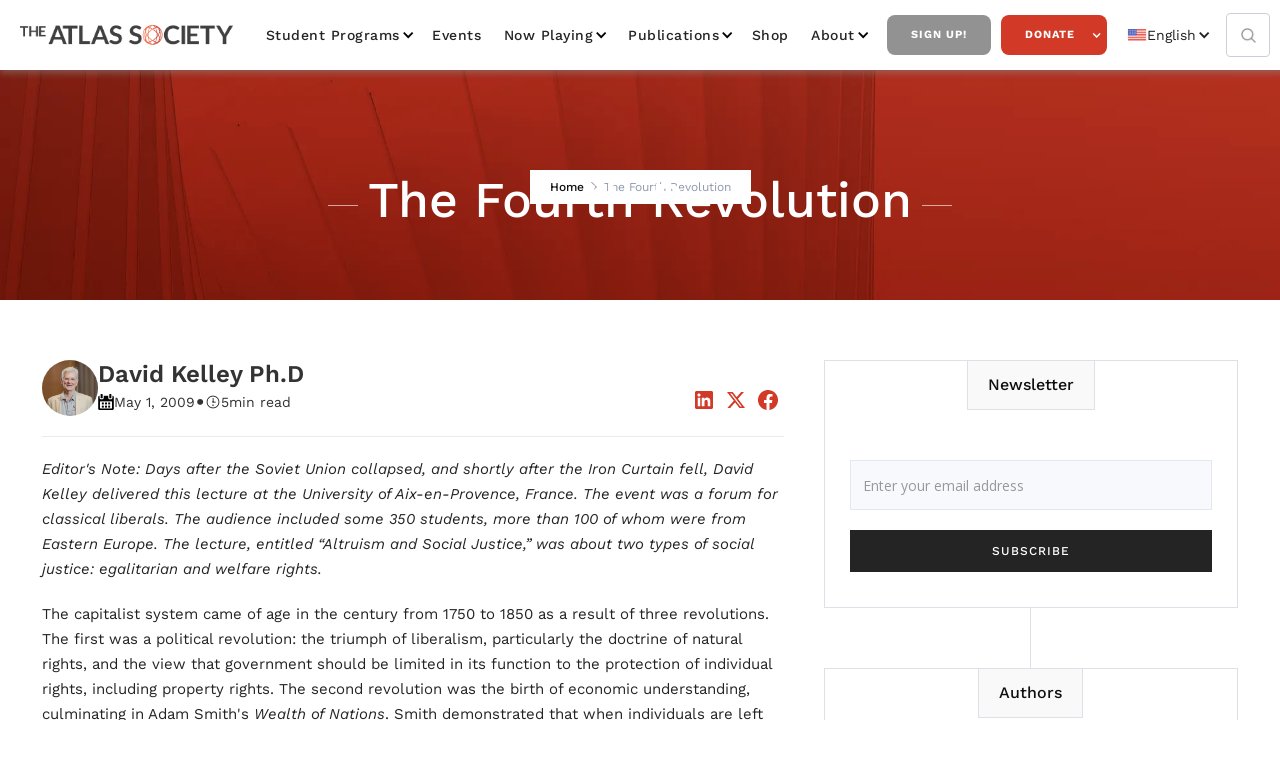

--- FILE ---
content_type: text/html; charset=utf-8
request_url: https://www.atlassociety.org/post/the-fourth-revolution
body_size: 29635
content:
<!DOCTYPE html><!-- Last Published: Mon Jan 26 2026 22:19:04 GMT+0000 (Coordinated Universal Time) --><html data-wf-domain="www.atlassociety.org" data-wf-page="6227788fe765316550c8586b" data-wf-site="5e9494215713f67c21b33cab" lang="en-US" data-wf-collection="6227788fe765315de7c85915" data-wf-item-slug="the-fourth-revolution"><head><meta charset="utf-8"/><title>The Fourth Revolution,  The Atlas Society | Ayn Rand, Objectivism, Atlas Shrugged</title><link rel="alternate" hrefLang="x-default" href="https://www.atlassociety.org/post/the-fourth-revolution"/><link rel="alternate" hrefLang="en-US" href="https://www.atlassociety.org/post/the-fourth-revolution"/><link rel="alternate" hrefLang="es" href="https://www.atlassociety.org/es/post/the-fourth-revolution"/><link rel="alternate" hrefLang="pt" href="https://www.atlassociety.org/pt/post/the-fourth-revolution"/><link rel="alternate" hrefLang="fr" href="https://www.atlassociety.org/fr/post/the-fourth-revolution"/><link rel="alternate" hrefLang="de" href="https://www.atlassociety.org/de/post/the-fourth-revolution"/><link rel="alternate" hrefLang="ar" href="https://www.atlassociety.org/ar/post/the-fourth-revolution"/><meta content="The capitalist system came of age in the century from 1750 to 1850 as a result of three revolutions. The first was a political revolution..." name="description"/><meta content="The Fourth Revolution,  The Atlas Society | Ayn Rand, Objectivism, Atlas Shrugged" property="og:title"/><meta content="The capitalist system came of age in the century from 1750 to 1850 as a result of three revolutions. The first was a political revolution..." property="og:description"/><meta content="https://cdn.prod.website-files.com/5e94942247047e79b85db6b3/63b909f00f5b7880234b0249_5f020632b01d2626a6916a07-atlas-about-us-philosophy.webp" property="og:image"/><meta content="The Fourth Revolution,  The Atlas Society | Ayn Rand, Objectivism, Atlas Shrugged" property="twitter:title"/><meta content="The capitalist system came of age in the century from 1750 to 1850 as a result of three revolutions. The first was a political revolution..." property="twitter:description"/><meta content="https://cdn.prod.website-files.com/5e94942247047e79b85db6b3/63b909f00f5b7880234b0249_5f020632b01d2626a6916a07-atlas-about-us-philosophy.webp" property="twitter:image"/><meta property="og:type" content="website"/><meta content="summary_large_image" name="twitter:card"/><meta content="width=device-width, initial-scale=1" name="viewport"/><link href="https://cdn.prod.website-files.com/5e9494215713f67c21b33cab/css/the-atlas-society.webflow.shared.1dfa69178.min.css" rel="stylesheet" type="text/css" integrity="sha384-HfppF4soGbrKimPj43fNoPkBJs7YUphqK/q264UDlYELiL4BAuTuA4lGgEnxHeO7" crossorigin="anonymous"/><link href="https://fonts.googleapis.com" rel="preconnect"/><link href="https://fonts.gstatic.com" rel="preconnect" crossorigin="anonymous"/><script src="https://ajax.googleapis.com/ajax/libs/webfont/1.6.26/webfont.js" type="text/javascript"></script><script type="text/javascript">WebFont.load({  google: {    families: ["Open Sans:300,300italic,400,400italic,600,600italic,700,700italic,800,800italic","Montserrat:100,100italic,200,200italic,300,300italic,400,400italic,500,500italic,600,600italic,700,700italic,800,800italic,900,900italic","Lato:100,100italic,300,300italic,400,400italic,700,700italic,900,900italic"]  }});</script><script type="text/javascript">!function(o,c){var n=c.documentElement,t=" w-mod-";n.className+=t+"js",("ontouchstart"in o||o.DocumentTouch&&c instanceof DocumentTouch)&&(n.className+=t+"touch")}(window,document);</script><link href="https://cdn.prod.website-files.com/5e9494215713f67c21b33cab/5e94c2ebc73f8f065cc958f5_Fav%20Copy%2064.png" rel="shortcut icon" type="image/x-icon"/><link href="https://cdn.prod.website-files.com/5e9494215713f67c21b33cab/5e94c2ef8d9e676fb0caae48_Thumb%20Copy%2063.jpg" rel="apple-touch-icon"/><link href="https://www.atlassociety.org/post/the-fourth-revolution" rel="canonical"/><script type="text/javascript">!function(f,b,e,v,n,t,s){if(f.fbq)return;n=f.fbq=function(){n.callMethod?n.callMethod.apply(n,arguments):n.queue.push(arguments)};if(!f._fbq)f._fbq=n;n.push=n;n.loaded=!0;n.version='2.0';n.agent='plwebflow';n.queue=[];t=b.createElement(e);t.async=!0;t.src=v;s=b.getElementsByTagName(e)[0];s.parentNode.insertBefore(t,s)}(window,document,'script','https://connect.facebook.net/en_US/fbevents.js');fbq('init', '2463781383788428');fbq('track', 'PageView');</script><!-- Google Tag Manager -->
<script>(function(w,d,s,l,i){w[l]=w[l]||[];w[l].push({'gtm.start':
new Date().getTime(),event:'gtm.js'});var f=d.getElementsByTagName(s)[0],
j=d.createElement(s),dl=l!='dataLayer'?'&l='+l:'';j.async=true;j.src=
'https://www.googletagmanager.com/gtm.js?id='+i+dl;f.parentNode.insertBefore(j,f);
})(window,document,'script','dataLayer','GTM-NRHTDW99');</script>
<!-- End Google Tag Manager -->

<!-- Google Tag Manager -->
<script>(function(w,d,s,l,i){w[l]=w[l]||[];w[l].push({'gtm.start':
new Date().getTime(),event:'gtm.js'});var f=d.getElementsByTagName(s)[0],
j=d.createElement(s),dl=l!='dataLayer'?'&l='+l:'';j.async=true;j.src=
'https://www.googletagmanager.com/gtm.js?id='+i+dl;f.parentNode.insertBefore(j,f);
})(window,document,'script','dataLayer','GTM-5BWKT7Q');</script>
<!-- End Google Tag Manager -->
  
  <!--zapier tracking paypal to google analytics-->
  <script type="text/javascript">
function _uGC(l,n,s) {
if (!l || l=="" || !n || n=="" || !s || s=="") return "-";
var i,i2,i3,c="-";
i=l.indexOf(n);
i3=n.indexOf("=")+1;
if (i > -1) {
i2=l.indexOf(s,i); if (i2 < 0) { i2=l.length; }
c=l.substring((i+i3),i2);
}
return c;
}
var uaGaCkVal= _uGC(document.cookie, '_ga=', ';');
var uaGaCkValArray= uaGaCkVal.split('.');
var uaUIDVal="";
var gacid="";
if(uaGaCkValArray.length==4) {
uaUIDVal=uaGaCkValArray[2] + "." + uaGaCkValArray[3];
gacid='=' + uaUIDVal.replace(/%2F/g,"-");
}
else {
uaUIDVal="";
gacid="";
}
var myNewValue = gacid;
</script>
  <!--end zapier tracking--> 

  <meta property="fb:app_id" content="238693879961118" />  

<meta name="google-site-verification" content="HGdt6wq7WVf8Nn4UjHGCCN1BcB9TN5B6sqdKdpZQrJc" />

<script type="text/javascript" async src="https://pm.geniusmonkey.com/gm.js?id=1028351271&z=1"></script>

<!-- Start AdRoll pixel -->
<script type="text/javascript">
    adroll_adv_id = "AD6TZNADWJDCPNDSH3BY5M";
    adroll_pix_id = "LEXPW4TOYJDS5AJHJVYQ6N";
    adroll_version = "2.0";

    (function(w, d, e, o, a) {
        w.__adroll_loaded = true;
        w.adroll = w.adroll || [];
        w.adroll.f = [ 'setProperties', 'identify', 'track' ];
        var roundtripUrl = "https://s.adroll.com/j/" + adroll_adv_id
                + "/roundtrip.js";
        for (a = 0; a < w.adroll.f.length; a++) {
            w.adroll[w.adroll.f[a]] = w.adroll[w.adroll.f[a]] || (function(n) {
                return function() {
                    w.adroll.push([ n, arguments ])
                }
            })(w.adroll.f[a])
        }

        e = d.createElement('script');
        o = d.getElementsByTagName('script')[0];
        e.async = 1;
        e.src = roundtripUrl;
        o.parentNode.insertBefore(e, o);
    })(window, document);
    adroll.track("pageView");
</script>
<!-- End AdRoll pixel -->

<link rel="stylesheet" href="https://use.typekit.net/fwd6mbz.css">
<style>
  .effra {
    font-family:"effra";
    font-style:normal;
    font-weight:400;
    font-stretch:normal;
  }
  .effra-italic {
    font-family:"effra";
    font-style:italic;
    font-weight:400;
    font-stretch:normal;
  }
  .effra-bold {
    font-family:"effra";
    font-style:normal;
    font-weight:700;
    font-stretch:normal;
  }
  .effra-bold-italic {
    font-family:"effra";
    font-style:italic;
    font-weight:700;
    font-stretch:normal;
  }
</style><!-- Flowbase Booster [Social Share] -->
<script src="https://cdn.jsdelivr.net/npm/@flowbase-co/boosters-social-share@1/dist/social-share.min.js" type="text/javascript"></script>

<script src="https://tools.refokus.com/time-to-read.js"></script>
</head><body><div class="nav-group-wrap"><div class="nav-atlas"><div data-collapse="medium" data-animation="default" data-duration="400" data-easing="ease" data-easing2="ease" role="banner" class="navbar-2 w-nav"><div class="nav"><div class="nav-wrapper w-container"><a href="/?r=0" class="brand-link w-nav-brand"><img src="https://cdn.prod.website-files.com/5e9494215713f67c21b33cab/5e94959f23b7f97d18ab25f1_atlas-logo.webp" width="229" alt="The Atlas Society Logo" loading="lazy"/></a><nav role="navigation" class="nav-menu-3 w-nav-menu"><div data-hover="true" data-delay="0" class="nav-dropdown w-dropdown"><div class="nav-link-2 dropdown w-dropdown-toggle"><div class="chevron-2 w-icon-dropdown-toggle"></div><div><a href="/student-programs" class="nav-drop-link">Student Programs</a></div></div><nav class="navigation-dropdown w-dropdown-list"><div class="dropdown-pointer"><div class="dropdown-wrapper"><a href="/galts-gulch-2026" class="dropdown-link link-03 w-inline-block"><div class="nav-content-wrap"><div class="dropdown-title">Galt&#x27;s Gulch</div></div></a><a href="/student-programs/bring-us-to-your-campus" class="dropdown-link link-03 w-inline-block"><div class="nav-content-wrap"><div class="dropdown-title">Bring Us to Your Campus</div></div></a><a href="/student-programs/atlas-intellectuals" class="dropdown-link link-03 w-inline-block"><div class="nav-content-wrap"><div class="dropdown-title">Atlas Intellectuals</div></div></a><a href="/student-programs/activism-kits" class="dropdown-link link-03 w-inline-block"><div class="nav-content-wrap"><div class="dropdown-title">Activism Kits</div></div></a></div><div class="pointer"></div></div></nav></div><a href="/events" class="nav-link-2">Events</a><div data-hover="true" data-delay="0" class="nav-dropdown w-dropdown"><div class="nav-link-2 dropdown w-dropdown-toggle"><div class="chevron-2 w-icon-dropdown-toggle"></div><div><a href="/media/now-playing" class="nav-drop-link">Now Playing</a></div></div><nav class="navigation-dropdown w-dropdown-list"><div class="dropdown-pointer"><div class="dropdown-wrapper"><a href="/media/now-playing" class="dropdown-link link-03 w-inline-block"><div class="nav-content-wrap"><div class="dropdown-title">All Videos</div></div></a><div class="w-dyn-list"><div role="list" class="w-dyn-items"><div role="listitem" class="w-dyn-item"><a href="/video-series/ai-animated-videos" class="dropdown-link link-03 w-inline-block"><div class="nav-content-wrap"><div class="dropdown-title">AI Animated Videos</div></div></a></div><div role="listitem" class="w-dyn-item"><a href="/video-series/anthem-the-animated-series" class="dropdown-link link-03 w-inline-block"><div class="nav-content-wrap"><div class="dropdown-title">ANTHEM: The Series</div></div></a></div><div role="listitem" class="w-dyn-item"><a href="/video-series/atlas-society-events" class="dropdown-link link-03 w-inline-block"><div class="nav-content-wrap"><div class="dropdown-title">Atlas Society Events</div></div></a></div><div role="listitem" class="w-dyn-item"><a href="/video-series/draw-my-life" class="dropdown-link link-03 w-inline-block"><div class="nav-content-wrap"><div class="dropdown-title">Draw My Life</div></div></a></div><div role="listitem" class="w-dyn-item"><a href="/video-series/instagram-videos" class="dropdown-link link-03 w-inline-block"><div class="nav-content-wrap"><div class="dropdown-title">Instagram Videos</div></div></a></div><div role="listitem" class="w-dyn-item"><a href="/video-series/objectiviely-speaking" class="dropdown-link link-03 w-inline-block"><div class="nav-content-wrap"><div class="dropdown-title">Objectively Speaking</div></div></a></div><div role="listitem" class="w-dyn-item"><a href="/video-series/graphic-novels" class="dropdown-link link-03 w-inline-block"><div class="nav-content-wrap"><div class="dropdown-title">RED PAWN: The Animated Series</div></div></a></div><div role="listitem" class="w-dyn-item"><a href="/video-series/the-atlas-society-presents-in-spanish" class="dropdown-link link-03 w-inline-block"><div class="nav-content-wrap"><div class="dropdown-title">Videos en Español</div></div></a></div></div></div><a href="/media/podcasts" class="dropdown-link link-03 w-inline-block"><div class="nav-content-wrap"><div class="dropdown-title">Podcasts</div></div></a></div><div class="pointer"></div></div></nav></div><div data-hover="true" data-delay="0" class="nav-dropdown w-dropdown"><div class="nav-link-2 dropdown w-dropdown-toggle"><div class="chevron-2 w-icon-dropdown-toggle"></div><div>Publications</div></div><nav class="navigation-dropdown w-dropdown-list"><div class="dropdown-pointer"><div class="dropdown-wrapper"><a href="/shop/books" class="dropdown-link link-03 w-inline-block"><div class="nav-content-wrap"><div class="dropdown-title">Books</div></div></a><a href="/media/all-posts" class="dropdown-link link-03 w-inline-block"><div class="nav-content-wrap"><div class="dropdown-title">Commentary</div></div></a></div><div class="pointer"></div></div></nav></div><a href="https://shop.atlassociety.org/" data-w-id="419448e0-09bd-95f5-2407-d5d4f67cf943" target="_blank" class="nav-link-2">Shop</a><div data-hover="true" data-delay="0" class="nav-dropdown w-dropdown"><div class="nav-link-2 dropdown w-dropdown-toggle"><div class="chevron-2 w-icon-dropdown-toggle"></div><div>about</div></div><nav class="navigation-dropdown w-dropdown-list"><div class="dropdown-pointer"><div class="dropdown-wrapper"><a href="/about" class="dropdown-link link-03 w-inline-block"><div class="nav-content-wrap"><div class="dropdown-title">Who is the Atlas Society?</div></div></a><a href="/about/staff" class="dropdown-link link-03 w-inline-block"><div class="nav-content-wrap"><div class="dropdown-title">Staff</div></div></a><a href="/about/scholars-fellows" class="dropdown-link link-03 w-inline-block"><div class="nav-content-wrap"><div class="dropdown-title">Scholars &amp; Fellows</div></div></a><a href="/about/trustees" class="dropdown-link link-03 w-inline-block"><div class="nav-content-wrap"><div class="dropdown-title">Trustees</div></div></a><a href="/about/atlas-society-international" class="dropdown-link link-03 w-inline-block"><div class="nav-content-wrap"><div class="dropdown-title">Atlas Society International</div></div></a><a href="/about/philosophy-qa" class="dropdown-link link-03 w-inline-block"><div class="nav-content-wrap"><div class="dropdown-title">Philosophy Q&amp;A</div></div></a></div><div class="pointer"></div></div></nav></div><a href="/get-updates" data-w-id="419448e0-09bd-95f5-2407-d5d4f67cf947" class="nav-button inverse">Sign Up!</a><div data-hover="true" data-delay="0" class="w-dropdown"><div class="nav-button w-dropdown-toggle"><div class="white-icon w-icon-dropdown-toggle"></div><div><a href="/donate" class="nav-drop-link white-text">Donate</a></div></div><nav class="navigation-dropdown w-dropdown-list"><div class="dropdown-pointer"><div class="dropdown-wrapper"><a href="/donate" class="dropdown-link link-03 w-inline-block"><div class="nav-content-wrap"><div class="dropdown-title">Donate Online &amp; Information About <br/>Giving</div></div></a><a href="https://stockdonator.com/stock-information/?oid=c5fe77" target="_blank" class="dropdown-link link-03 w-inline-block"><div class="nav-content-wrap"><div class="dropdown-title">Donate Stock Gifts</div></div></a><a href="/other-ways-to-donate" class="dropdown-link link-03 w-inline-block"><div class="nav-content-wrap"><div class="dropdown-title">Donate Crypto &amp; through your DAF </div></div></a><a href="/legacy" class="dropdown-link link-03 hide w-inline-block"><div class="icon-square"><img sizes="100vw" srcset="https://cdn.prod.website-files.com/5e9494215713f67c21b33cab/609ae40e3995688bc5f1fa0a_noun_give_3364926%20(1)-p-500.webp 500w, https://cdn.prod.website-files.com/5e9494215713f67c21b33cab/609ae40e3995688bc5f1fa0a_noun_give_3364926%20(1).webp 838w" alt="White outline of an open hand with a heart shape above it on a black background." src="https://cdn.prod.website-files.com/5e9494215713f67c21b33cab/609ae40e3995688bc5f1fa0a_noun_give_3364926%20(1).webp" class="icon-2"/></div><div class="nav-content-wrap"><div class="dropdown-title">The Atlas Legacy Society</div></div></a></div><div class="pointer"></div></div><div class="dropdown-pointer"><div class="dropdown-wrapper"><a href="/legacy" class="dropdown-link link-03 w-inline-block"><div class="nav-content-wrap"><div class="dropdown-title">The Atlas Legacy Society</div></div></a><a href="/legacy" class="dropdown-link link-03 hide w-inline-block"><div class="icon-square"><img sizes="100vw" srcset="https://cdn.prod.website-files.com/5e9494215713f67c21b33cab/609ae40e3995688bc5f1fa0a_noun_give_3364926%20(1)-p-500.webp 500w, https://cdn.prod.website-files.com/5e9494215713f67c21b33cab/609ae40e3995688bc5f1fa0a_noun_give_3364926%20(1).webp 838w" alt="White outline of an open hand with a heart shape above it on a black background." src="https://cdn.prod.website-files.com/5e9494215713f67c21b33cab/609ae40e3995688bc5f1fa0a_noun_give_3364926%20(1).webp" class="icon-2"/></div><div class="nav-content-wrap"><div class="dropdown-title">The Atlas Legacy Society</div></div></a></div><div class="pointer"></div></div></nav></div><div class="w-locales-list"><div data-hover="false" data-delay="0" class="w-dropdown"><div class="locale_dropdown w-dropdown-toggle"><div class="icon-3 w-icon-dropdown-toggle"></div><div class="locale_flex"><img src="https://cdn.prod.website-files.com/5e9494215713f67c21b33cab/6690431f3db3191eb6bb2990_icons8-usa-48.png" loading="lazy" alt="United States flag icon with 13 red and white stripes and 50 white stars on a blue field." class="locale_image"/><div>English</div></div></div><nav class="nav_drop-list w-dropdown-list"><div role="list" class="w-locales-items"><div role="listitem" class="locale w-locales-item"><img src="https://cdn.prod.website-files.com/5e9494215713f67c21b33cab/6690431f3db3191eb6bb2990_icons8-usa-48.png" loading="lazy" alt="English" class="locale_image"/><a hreflang="en-US" href="/post/the-fourth-revolution" aria-current="page" class="locale-link w--current">English</a></div><div role="listitem" class="locale w-locales-item"><img src="https://cdn.prod.website-files.com/5e9494215713f67c21b33cab/669043082b61ec6bf50f91da_icons8-spanish-flag-48.png" loading="lazy" alt="Spanish" class="locale_image"/><a hreflang="es" href="/es/post/the-fourth-revolution" class="locale-link">Spanish</a></div><div role="listitem" class="locale w-locales-item"><img src="https://cdn.prod.website-files.com/5e9494215713f67c21b33cab/66904373ecd121357149c0cc_icons8-portugal-48.avif" loading="lazy" alt="Portuguese" class="locale_image"/><a hreflang="pt" href="/pt/post/the-fourth-revolution" class="locale-link">Portuguese</a></div><div role="listitem" class="locale w-locales-item"><img src="https://cdn.prod.website-files.com/5e9494215713f67c21b33cab/669043946b0b74e83bb02fc7_icons8-france-48.png" loading="lazy" alt="French" class="locale_image"/><a hreflang="fr" href="/fr/post/the-fourth-revolution" class="locale-link">French</a></div><div role="listitem" class="locale w-locales-item"><img src="https://cdn.prod.website-files.com/5e9494215713f67c21b33cab/669043b5ea139e0dd584fac6_icons8-germany-flag-48.png" loading="lazy" alt="German" class="locale_image"/><a hreflang="de" href="/de/post/the-fourth-revolution" class="locale-link">German</a></div><div role="listitem" class="locale w-locales-item"><img src="https://cdn.prod.website-files.com/5e9494215713f67c21b33cab/66904411849ac9fcb8d52e43_icons8-united-arab-emirates-48.png" loading="lazy" alt="Arabic" class="locale_image"/><a hreflang="ar" href="/ar/post/the-fourth-revolution" class="locale-link">Arabic</a></div></div></nav></div></div></nav><form action="/search" class="search w-form"><input class="search-input w-input" maxlength="256" name="query" placeholder="Search…" type="search" id="search" required=""/><input type="submit" class="search-button w-button" value="Search"/></form><a href="/search" class="search-link w-inline-block"><img src="https://cdn.prod.website-files.com/5e9494215713f67c21b33cab/5e94942247047eead45db6f6_magnifying-glass.webp" loading="lazy" width="Auto" alt="Black magnifying glass icon with a circular handle and lens."/></a><div class="menu-button-2 w-nav-button"><div class="w-icon-nav-menu"></div></div></div><div data-w-id="419448e0-09bd-95f5-2407-d5d4f67cf9c0" class="page-overlay"></div><div class="popwrap"><div class="innerpop"><img src="https://cdn.prod.website-files.com/5e9494215713f67c21b33cab/5e94959f23b7f97d18ab25f1_atlas-logo.webp" width="229" alt="The Atlas Society Logo"/><h2>Join Our Newsletter!</h2><div class="contact-content fresh-updates popv"><div class="form-block-contact"><div class="w-form"><form id="wf-form-Get-Updates-Subscribe" name="wf-form-Get-Updates-Subscribe" data-name="Get Updates Subscribe" method="get" class="left-form" data-wf-page-id="6227788fe765316550c8586b" data-wf-element-id="afe0ef7d-a312-b66a-f70f-f9d01f14af73" data-turnstile-sitekey="0x4AAAAAAAQTptj2So4dx43e"><div class="w-layout-grid grid-contact"><div id="w-node-afe0ef7d-a312-b66a-f70f-f9d01f14af75-f67cf927" class="w-clearfix"><label for="Email-5" class="field-label-alternative contact-us-field gray">Email:</label><input class="text-field-blog-sidebar nmw w-input" maxlength="256" name="Email" data-name="Email" placeholder="Email" type="email" id="Email-5" required=""/></div><div class="w-clearfix"><label for="First-Name" class="field-label-alternative contact-us-field gray">First Name:</label><input class="text-field-blog-sidebar nmw w-input" maxlength="256" name="First-Name" data-name="First Name" placeholder="Enter your first name" type="text" id="First-Name" required=""/></div><div class="w-clearfix"><label for="Last-Name" class="field-label-alternative contact-us-field gray">Last Name:</label><input class="text-field-blog-sidebar nmw w-input" maxlength="256" name="Last-Name" data-name="Last Name" placeholder="Enter your last name" type="text" id="Last-Name" required=""/></div><input type="submit" data-wait="Please wait..." id="w-node-afe0ef7d-a312-b66a-f70f-f9d01f14af81-f67cf927" class="cta-button blue full w-button" value="SEND"/></div><div class="center-button-block"></div></form><div class="success-message w-form-done"><div>Thank you! Your submission has been received!</div></div><div class="error-message-second w-form-fail"><div>Oops! Something went wrong while submitting the form</div></div></div></div></div><div data-w-id="7f6d6f5b-c26c-a9b9-02f7-ad9f49fe406b" class="xblock">X</div></div></div></div></div></div></div><div class="page_wrapper"><div class="page-section background-image blog-header"><div class="hero-section-overlay"></div><div class="header-page"><a href="/?r=0" class="back-home-link">Home</a><img src="https://cdn.prod.website-files.com/5e9494215713f67c21b33cab/5e94942247047e704e5db773_next.png" alt="" class="header-icon"/><a href="/student-programs" class="back-home-link w-condition-invisible">Education</a><img src="https://cdn.prod.website-files.com/5e9494215713f67c21b33cab/5e94942247047e704e5db773_next.png" alt="" class="header-icon w-condition-invisible"/><a href="#" class="back-home-link w-condition-invisible">Atlas University</a><img src="https://cdn.prod.website-files.com/5e9494215713f67c21b33cab/5e94942247047e704e5db773_next.png" alt="" class="header-icon w-condition-invisible"/><div class="w-dyn-list"><div class="empty w-dyn-empty"><div>No items found.</div></div></div><img src="https://cdn.prod.website-files.com/5e9494215713f67c21b33cab/5e94942247047e704e5db773_next.png" alt="" class="header-icon w-condition-invisible"/><div class="gray">The Fourth Revolution</div></div><div class="container-wrapper"><div class="div-content section-name"><div class="tittle-line light"></div><h1 class="page-title">The Fourth Revolution</h1><div class="tittle-line light"></div></div></div></div><div class="section"><div class="container-wrapper"><div class="blog-and-sidebar full"><div class="right-collection-wrapper full"><div><div class="blog-post-header1_title-wrapper"><div class="margin-top margin-large"><div class="blog-post-header1_content-top"><div class="blog-post-header1_author-wrapper"><div class="blog-post-header1_author-image-wrapper"><img loading="lazy" src="https://cdn.prod.website-files.com/5e94942247047e79b85db6b3/66181eabc134e63d15672d11_654bd5b026802a1c926434e4_david-2023-headshot.webp" alt="" sizes="100vw" srcset="https://cdn.prod.website-files.com/5e94942247047e79b85db6b3/66181eabc134e63d15672d11_654bd5b026802a1c926434e4_david-2023-headshot-p-500.webp 500w, https://cdn.prod.website-files.com/5e94942247047e79b85db6b3/66181eabc134e63d15672d11_654bd5b026802a1c926434e4_david-2023-headshot-p-800.webp 800w, https://cdn.prod.website-files.com/5e94942247047e79b85db6b3/66181eabc134e63d15672d11_654bd5b026802a1c926434e4_david-2023-headshot-p-1080.webp 1080w, https://cdn.prod.website-files.com/5e94942247047e79b85db6b3/66181eabc134e63d15672d11_654bd5b026802a1c926434e4_david-2023-headshot-p-1600.webp 1600w, https://cdn.prod.website-files.com/5e94942247047e79b85db6b3/66181eabc134e63d15672d11_654bd5b026802a1c926434e4_david-2023-headshot-p-2000.webp 2000w, https://cdn.prod.website-files.com/5e94942247047e79b85db6b3/66181eabc134e63d15672d11_654bd5b026802a1c926434e4_david-2023-headshot.webp 2040w" class="blog-post-header1_author-image"/></div><div class="blog-post-header1_author-text"><div class="text-weight-semibold">David Kelley Ph.D</div><div class="margin-top margin-tiny"><div class="blog-post-header1_date-wrapper"><img src="https://cdn.prod.website-files.com/5e9494215713f67c21b33cab/5e94942247047e7e5a5db6e2_calendar.png" width="14" alt="" class="icon-1x1-xxsmall"/><div class="text-size-small">May 1, 2009</div><div class="blog-post-header1_text-divider">•</div><img src="https://cdn.prod.website-files.com/5e9494215713f67c21b33cab/5e94942247047eb9765db6cc_icons8-time.svg" width="18" alt="" class="icon-1x1-xxsmall"/><div time-to-read=".c-rich-content" class="text-size-small">5</div><div class="text-size-small">min read</div></div></div></div></div><div class="w-layout-grid blog-post-header1_share"><a fb-social-type="linkedin" fb-social="true" href="#" class="blog-post-header1_social-link w-inline-block"><div class="icon-embed-xsmall-2 w-embed"><svg width="100%" height="100%" viewBox="0 0 24 24" fill="none" xmlns="http://www.w3.org/2000/svg">
<path fill-rule="evenodd" clip-rule="evenodd" d="M4.5 3C3.67157 3 3 3.67157 3 4.5V19.5C3 20.3284 3.67157 21 4.5 21H19.5C20.3284 21 21 20.3284 21 19.5V4.5C21 3.67157 20.3284 3 19.5 3H4.5ZM8.52076 7.00272C8.52639 7.95897 7.81061 8.54819 6.96123 8.54397C6.16107 8.53975 5.46357 7.90272 5.46779 7.00413C5.47201 6.15897 6.13998 5.47975 7.00764 5.49944C7.88795 5.51913 8.52639 6.1646 8.52076 7.00272ZM12.2797 9.76176H9.75971H9.7583V18.3216H12.4217V18.1219C12.4217 17.742 12.4214 17.362 12.4211 16.9819V16.9818V16.9816V16.9815V16.9812C12.4203 15.9674 12.4194 14.9532 12.4246 13.9397C12.426 13.6936 12.4372 13.4377 12.5005 13.2028C12.7381 12.3253 13.5271 11.7586 14.4074 11.8979C14.9727 11.9864 15.3467 12.3141 15.5042 12.8471C15.6013 13.1803 15.6449 13.5389 15.6491 13.8863C15.6605 14.9339 15.6589 15.9815 15.6573 17.0292V17.0294C15.6567 17.3992 15.6561 17.769 15.6561 18.1388V18.3202H18.328V18.1149C18.328 17.6629 18.3278 17.211 18.3275 16.7591V16.759V16.7588C18.327 15.6293 18.3264 14.5001 18.3294 13.3702C18.3308 12.8597 18.276 12.3563 18.1508 11.8627C17.9638 11.1286 17.5771 10.5211 16.9485 10.0824C16.5027 9.77019 16.0133 9.5691 15.4663 9.5466C15.404 9.54401 15.3412 9.54062 15.2781 9.53721L15.2781 9.53721L15.2781 9.53721C14.9984 9.52209 14.7141 9.50673 14.4467 9.56066C13.6817 9.71394 13.0096 10.0641 12.5019 10.6814C12.4429 10.7522 12.3852 10.8241 12.2991 10.9314L12.2991 10.9315L12.2797 10.9557V9.76176ZM5.68164 18.3244H8.33242V9.76733H5.68164V18.3244Z" fill="CurrentColor"/>
</svg></div></a><a fb-social-type="twitter" fb-social="true" href="#" class="blog-post-header1_social-link w-inline-block"><div class="icon-embed-xsmall-2 w-embed"><svg width="100%" height="100%" viewBox="0 0 24 24" fill="none" xmlns="http://www.w3.org/2000/svg">
<path d="M17.1761 4H19.9362L13.9061 10.7774L21 20H15.4456L11.0951 14.4066L6.11723 20H3.35544L9.80517 12.7508L3 4H8.69545L12.6279 9.11262L17.1761 4ZM16.2073 18.3754H17.7368L7.86441 5.53928H6.2232L16.2073 18.3754Z" fill="CurrentColor"/>
</svg></div></a><a fb-social-type="facebook" fb-social="true" href="#" class="blog-post-header1_social-link w-inline-block"><div class="icon-embed-xsmall-2 w-embed"><svg width="100%" height="100%" viewBox="0 0 24 24" fill="none" xmlns="http://www.w3.org/2000/svg">
<path d="M22 12.0611C22 6.50451 17.5229 2 12 2C6.47715 2 2 6.50451 2 12.0611C2 17.0828 5.65684 21.2452 10.4375 22V14.9694H7.89844V12.0611H10.4375V9.84452C10.4375 7.32296 11.9305 5.93012 14.2146 5.93012C15.3088 5.93012 16.4531 6.12663 16.4531 6.12663V8.60261H15.1922C13.95 8.60261 13.5625 9.37822 13.5625 10.1739V12.0611H16.3359L15.8926 14.9694H13.5625V22C18.3432 21.2452 22 17.083 22 12.0611Z" fill="CurrentColor"/>
</svg></div></a></div></div></div></div><div class="divider"></div><div class="audio-block w-condition-invisible"><div class="blog-audio w-dyn-bind-empty w-richtext"></div><div class="divider"></div></div><div class="c-rich-content w-richtext"><p><em>Editor&#x27;s Note: Days after the Soviet Union collapsed, and shortly after the Iron Curtain fell, David Kelley delivered this lecture at the University of Aix-en-Provence, France. The event was a forum for classical liberals. The audience included some 350 students, more than 100 of whom were from Eastern Europe. The lecture, entitled “Altruism and Social Justice,” was about two types of social justice: egalitarian and welfare rights. </em></p><p>The capitalist system came of age in the century from 1750 to 1850 as a result of three revolutions. The first was a political revolution: the triumph of liberalism, particularly the doctrine of natural rights, and the view that government should be limited in its function to the protection of individual rights, including property rights. The second revolution was the birth of economic understanding, culminating in Adam Smith&#x27;s <em>Wealth of Nations</em>. Smith demonstrated that when individuals are left free to pursue their own economic interests, the result is not chaos but a spontaneous order, a market system in which the actions of individuals are coordinated and more wealth is produced than would be the case if government managed the economy. The third revolution was, of course, the Industrial Revolution. Technological innovation provided a lever that vastly multiplied man&#x27;s powers of production. The effect was not only to raise standards of living for everyone, but to offer the alert and enterprising individual the prospect of earning a fortune unimaginable in earlier times.</p><p>The political revolution, the triumph of the doctrine of individual rights, was accompanied by a spirit of moral idealism. It was the liberation of man from tyranny, the recognition that every individual, whatever his station in society, is an end in himself. But the economic revolution was couched in morally ambiguous terms: as an economic system, capitalism was widely regarded as having been conceived in sin. The desire for wealth fell under the shadow of the Christian injunction against selfishness and avarice. The early students of spontaneous order were conscious that they were asserting a moral paradox—the paradox, as Bernard Mandeville put it, that private vices could produce public benefits.</p><blockquote><em>Few of capitalism&#x27;s defenders are prepared to assert that it is morally honorable, much less noble or ideal.</em></blockquote><p>The critics of the market have always capitalized on these doubts about its morality. The socialist movement was sustained by allegations that capitalism breeds selfishness, exploitation, alienation, injustice. In milder forms, this same belief produced the welfare state, which redistributes income through government programs in the name of &quot;social justice.&quot; Capitalism has never escaped the moral ambiguity in which it was conceived. It is valued for the prosperity it brings; it is valued as a necessary precondition for political and intellectual freedom. But few of its defenders are prepared to assert that the mode of life central to capitalism—the pursuit of self-interest through production and trade—is morally honorable, much less noble or ideal.</p><p>There is no mystery about where the moral antipathy toward the market comes from. It arises from the ethics of altruism, which is deeply rooted in Western culture, as indeed in most cultures. By the standards of altruism, the pursuit of self-interest is at best a neutral act, outside the realm of morality, and at worst a sin. It is true that success in the market is achieved by voluntary trade, and thus by satisfying the needs of others. But it is also true that those who do succeed are motivated by personal gain, and ethics is as much concerned with motives as with results.</p><p>In everyday speech, the term &quot;altruism&quot; is often taken to mean nothing more than kindness or common courtesy. But its real meaning, historically and philosophically, is self-sacrifice. For the socialists who coined the term, it meant the complete submersion of the self in a larger social whole. As <a href="https://atlassociety.org/ayn_rand" target="_blank">Ayn Rand</a> put it, “The basic principle of altruism is that man has no right to exist for his own sake, that service to others is the only justification of his existence, and that self-sacrifice is his highest moral duty, virtue, and value&quot;.  Altruism in this strict sense is the basis for the various concepts of &quot;social justice&quot; that are used to defend government programs for redistributing wealth. Those programs represent the compulsory sacrifice of the people taxed to support them. They represent the use of individuals as collective resources, to be used as means to the ends of others. And that is the fundamental reason why they should be opposed on moral grounds by anyone who defends capitalism.</p><h3>DEMANDS FOR SOCIAL JUSTICE</h3><p>Demands for social justice take two different forms, which I will call welfarism and egalitarianism. According to welfarism, individuals have a right to certain necessities of life, including minimum levels of food, shelter, clothing, medical care, education, and so on. It is the responsibility of society to ensure that all members have access to these necessities. But a laissez-faire capitalist system does not guarantee them to everyone. Thus, argue the welfarists, capitalism fails to satisfy its moral responsibility and so must be modified through state action to provide such goods to people who cannot obtain them by their own efforts.</p><p>According to egalitarianism, the wealth produced by a society must be distributed fairly. It is unjust for some people to earn fifteen, or fifty, or a hundred times as much income as others. But laissez-faire capitalism permits and encourages these disparities in income and wealth, and is therefore unjust. The hallmark of egalitarianism is the use of statistics on the distribution of income. In 2007, for example, the top twenty percent of U.S. households on the income scale earned fifty percent of total income, whereas the bottom twenty percent earned only 3.4 percent. The goal of egalitarianism is to reduce this difference; any change in the direction of greater equality is regarded as a gain in equity.</p><p>The difference in these two conceptions of social justice is the difference between absolute and relative levels of well-being. The welfarist demands that people have access to a certain minimum standard of living. As long as this floor or &quot;safety net&quot; exists, it does not matter how much wealth anyone else has, or how great the disparities are between rich and poor. So welfarists are primarily interested in programs that benefit people who are below a certain level of poverty, or who are sick, out of work, or deprived in some other way. Egalitarians, on the other hand, are concerned with <em>relative</em> well-being. Egalitarians have often said that of two societies, they prefer the one in which wealth is more evenly distributed, even if its overall standard of living is lower. Thus, egalitarians tend to favor government measures such as progressive taxation which aim to redistribute wealth across the entire income scale, not merely at the bottom. They also tend to support the nationalization of goods such as education and medicine, taking them off the market entirely and making them available to everyone more or less equally.</p><p>Let us consider these two concepts of social justice in turn.</p><h3>WELFARISM: THE UNCHOSEN OBLIGATION</h3><p>The fundamental premise of welfarism is that people have rights to goods such as food, shelter, and medical care. They are <em>entitled</em> to these things. On this assumption, someone who receives benefits from a government program is merely getting what is due him, in the same way that a buyer who receives the good he has paid for is merely getting his due. When the state dispenses welfare benefits, it is merely protecting rights, just as it is when it protects a buyer against fraud. In neither case is there any necessity for gratitude.</p><p>The concept of welfare rights, or positive rights as they are often called, is modeled on the traditional liberal rights of life, liberty, and property. But there is a well-known difference. The traditional rights are rights to act without interference from others. The right to life is a right to act with the aim of preserving oneself. It is not a right to be immune from death by natural causes, even an untimely death. The right to property is the right to buy and sell freely, and to appropriate unowned goods from nature. It is the right to seek property, but not a right to a dowry from nature, or from the state; it is not a guarantee that one will succeed in acquiring anything. Accordingly, these rights impose on other people only the negative obligation not to interfere, not to restrain one forcibly from acting as he chooses. If I imagine myself removed from society—living on a desert island, for example—my rights would be perfectly secure. I might not live long, and certainly would not live well, but I would live in perfect freedom from murder, theft, and assault.</p><p>By contrast, welfare rights are conceived as rights to possess and enjoy certain goods, regardless of one&#x27;s actions; they are rights to have the goods provided by others if one cannot earn them oneself. Accordingly, welfare rights impose positive obligations on others. If I have a right to food, someone has an obligation to grow it. If I cannot pay for it, someone has an obligation to buy it for me. Welfarists sometimes argue that the obligation is imposed on society as a whole, not on any specific individual. But society is not an entity, much less a moral agent, over and above its individual members, so any such obligation falls upon us as individuals. Insofar as welfare rights are implemented through government programs, for example, the obligation is distributed over all taxpayers.</p><blockquote><em>The essence of welfarism is the premise that the need of one individual is a claim on other individuals.</em></blockquote><p>From an ethical standpoint, then, the essence of welfarism is the premise that the need of one individual is a claim on other individuals. The claim may run only as far as the town, or the nation. It may not embrace all of humanity. But in all versions of the doctrine, the claim does not depend on your personal relationship to the claimant, or your choice to help, or your evaluation of him as worthy of your help. It is an unchosen obligation arising from the sheer fact of his need.</p><p>But we must carry the analysis one step further. If I am living alone on a desert island, then of course I have no welfare rights, since there is no one else around to provide the goods. For the same reason, if I live in a primitive society where medicine is unknown, then I have no right to medical care. The content of welfare rights is relative to the level of economic wealth and productive capacity in a given society. Correspondingly, the obligation of individuals to satisfy the needs of others is dependent on their ability to do so. I cannot be blamed as an individual for failing to provide others with something I cannot produce for myself.</p><p>Suppose I can produce it and simply choose not to? Suppose I am capable of earning a much larger income than I do, the taxes on which would support a person who will otherwise go hungry. Am I obliged to work harder, to earn more, for the sake of that person? I do not know any philosopher of welfare who would say that I am. The moral claim imposed on me by another person&#x27;s need is contingent not only on my ability but also on my <em>willingness </em>to produce.</p><p>And this tells us something important about the ethical focus of welfarism. It does not assert an obligation to pursue the satisfaction of human needs, much less the obligation to succeed in doing so. The obligation, rather, is conditional: those who do succeed in creating wealth may do so only on condition that others are allowed to share the wealth. The goal is not so much to benefit the needy as to bind the able. The implicit assumption is that a person&#x27;s ability and initiative are social assets, which may be exercised only on condition that they are aimed at the service of others.</p><h3>EGALITARIANISM: &quot;FAIR&quot; DISTRIBUTION</h3><p>If we turn to egalitarianism, we find that we arrive at the same principle by a different logical route. The ethical framework of the egalitarian is defined by the concept of justice rather than rights. If we look at society as a whole, we see that income, wealth, and power are distributed in a certain way among individuals and groups. The basic question is: Is the existing distribution fair? If not, then it must be corrected by government programs of redistribution. A pure market economy, of course, does not produce equality among individuals. But few egalitarians have claimed that strict equality of outcome is required by justice. The most common position is that there is a presumption in favor of equal outcomes, and that any departure from equality must be justified by its benefits to society as a whole. Thus, the English writer R. H. Tawney wrote that &quot;inequality of circumstance is regarded as reasonable, in so far as it is a necessary condition of securing the services which the community requires.&quot; John Rawls&#x27;s famous &quot;Difference Principle&quot;—that inequalities are permitted as long as they serve the interests of the least advantaged persons in society—is only the most recent example of this approach. [See the sidebar on these two pioneers of egalitarianism.] In other words, egalitarians recognize that strict leveling would have a disastrous effect on production. They admit that not everyone contributes equally to the wealth of a society. To some extent, therefore, people must be rewarded in accordance with their productive ability, as an incentive to put forth their best efforts. But any such differences must be limited to those which are necessary for the public good.</p><p>What is the philosophical basis of this principle? Egalitarians often argue that it follows logically from the basic principle of justice: that people are to be treated differently only if they differ in some morally relevant way. If we are going to apply this fundamental principle to the distribution of income, however, we must first assume that society literally engages in an act of distributing income. This assumption is plainly false. In a market economy, incomes are determined by the choices of millions of individuals—consumers, investors, entrepreneurs, and workers. These choices are coordinated by the laws of supply and demand, and it is no accident that a successful entrepreneur, say, earns much more than a day laborer. But this is not the result of any conscious intention on the part of society. In 2007, the most highly paid entertainer in the United States was Oprah Winfrey, who earned some $260 million. This was not because &quot;society&quot; decided she was worth that much, but because millions of fans decided that her show was worth watching. Even in a socialist economy, as we now know, economic outcomes are not under the control of government planners. Even here there is a spontaneous order, albeit a corrupt one, in which outcomes are determined by bureaucratic infighting, black markets, and so forth.</p><p>Despite the absence of any literal act of distribution, egalitarians often argue that society is responsible for ensuring that the statistical distribution of income meets certain standards of fairness. Why? Because the production of wealth is a cooperative, social process. More wealth is created in a society characterized by trade and the division of labor than in a society of self-sufficient producers. The division of labor means that many people contribute to the final product; and trade means that an even wider circle of people share responsibility for the wealth that is obtained by the producers. Production is so transformed by these relationships, say the egalitarians, that the group as a whole must be considered the real unit of production and the real source of wealth. At least it is the source of the difference in wealth that exists between a cooperative and a non-cooperative society. Therefore society must ensure that the fruits of cooperation are fairly distributed among all participants.</p><p>But this argument is valid only if we regard economic wealth as an anonymous social product in which it is impossible to isolate individual contributions. Only in that case will it be necessary to devise after-the-fact principles of distributive justice for allocating shares of the product. But this assumption, once again, is plainly wrong. The so-called social product is actually a vast array of individual goods and services available on the market. It is certainly possible to know which good or service any individual has helped to produce. And when the product is produced by a group of individuals, as in a firm, it is possible to identify who did what. After all, an employer does not hire workers by whim. A worker is hired because of the anticipated difference his efforts will make to the final product. This fact is acknowledged by the egalitarians themselves when they allow that inequalities are acceptable if they are an incentive for the more productive to increase the total wealth of a society. To ensure that the incentives are going to the right people, as Robert Nozick has observed, even the egalitarian must assume that we can identify the role of individual contributions. In short, there is no basis for applying the concept of justice to the statistical distributions of income or wealth across an entire economy. We must abandon the picture of a large pie that is being divided up by a benevolent parent who wishes to be fair to all the children at the table.</p><blockquote><em>Every form of social justice rests on the assumption that individual ability is a social asset.</em></blockquote><p>Once we abandon this picture, what becomes of the principle espoused by Tawney, Rawls, and others: the principle that inequalities are acceptable only if they serve the interests of all? If this cannot be grounded in justice, then it must be regarded as a matter of the obligations we bear to each other as individuals. When we consider it in this light, we can see that it is the same principle we identified at the basis of welfare rights. The principle is that the productive may enjoy the fruits of their efforts only on condition that their efforts benefit others as well. There is no obligation to produce, to create, to earn an income. But if you do, the needs of others arise as a constraint on your actions. Your ability, your initiative, your intelligence, your dedication to your goals, and all the other qualities that make success possible, are personal assets that put you under an obligation to those with less ability, initiative, intelligence, or dedication.</p><p>In other words, every form of social justice rests on the assumption that individual ability is a social asset. The assumption is not merely that the individual may not use his talents to trample on the rights of the less able. Nor does the assumption say merely that kindness or generosity are virtues. It says that the individual must regard himself, in part at least, as a means to the good of others. And here we come to the crux of the matter. In respecting the rights of other people, I recognize that they are ends in themselves, that I may not treat them merely as means to my satisfaction, in the way that I treat inanimate objects. Why then is it not equally moral to regard myself as an end? Why should I not refuse, out of respect for my own dignity as a moral being, to regard myself as a means in the service of others?</p><h3>TOWARD AN INDIVIDUALIST ETHICS</h3><p><a href="https://atlassociety.org/ayn_rand" target="_blank">Ayn Rand</a> ’s case for capitalism rests on an individualist ethics that recognizes the moral right to pursue one&#x27;s self-interest and rejects altruism at the root.</p><p>Altruists argue that life presents us with a basic choice: we must either sacrifice others to ourselves, or sacrifice ourselves to others. The latter is the altruist course of action, and the assumption is that the only alternative is life as a predator. But this is a false alternative, according to Rand. Life does not require sacrifices in either direction. The interests of rational people do not conflict, and the pursuit of our genuine self-interest requires that we deal with others by means of peaceful, voluntary exchange.</p><blockquote><em> &quot;We have it in our power to begin the world over again.&quot;</em><strong><em> <br/></em></strong><em>—Thomas Paine, Common Sense, 1792.</em></blockquote><p>To see why, let us ask how we decide what is in our self-interest. An interest is a value that we seek to obtain: wealth, pleasure, security, love, self-esteem, or some other good. Rand&#x27;s ethical philosophy is based on the insight that the fundamental value, the <em>summum bonum</em>, is life. It is the existence of living organisms, their need to maintain themselves through constant action to satisfy their needs, that gives rise to the entire phenomenon of values. A world without life would be a world of facts but not values, a world in which no state could be said to be better or worse than any other. Thus the fundamental standard of value, by reference to which a person must judge what is in his interest, is his life: not mere survival from one moment to another, but the full satisfaction of his needs through the ongoing exercise of his faculties.</p><p>Man&#x27;s primary faculty, his primary means of survival, is his capacity for reason. It is reason that allows us to live by production, and thus to rise above the precarious level of hunting and gathering. Reason is the basis of language, which makes it possible for us to cooperate and transmit knowledge. Reason is the basis of social institutions governed by abstract rules. The purpose of ethics is to provide standards for living in accordance with reason, in the service of our lives.</p><p>To live by reason we must accept independence as a virtue. Reason is a faculty of the individual. No matter how much we learn from others, the act of thought takes place in the individual mind. It must be initiated by each of us by our own choice and directed by our own mental effort. Rationality therefore requires that we accept responsibility for directing and sustaining our own lives.</p><p>To live by reason, we must also accept productiveness as a virtue. Production is the act of creating value. Human beings cannot live secure and fulfilling lives by finding what they need in nature, as other animals do. Nor can they live as parasites on others. &quot;If some men attempt to survive by means of brute force or fraud,&quot; argues Rand, &quot;by looting, robbing, cheating or enslaving the men who produce, it still remains true that their survival is made possible only by their victims, only by the men who choose to think and to produce the goods which they, the looters, are seizing. Such looters are parasites incapable of survival, who exist by destroying those who are capable, those who are pursuing a course of action proper to man.&quot;</p><p>The egoist is usually pictured as someone who will do anything to get what he wants—someone who will lie, steal, and seek to dominate others in order to satisfy his desires. Like most people, Rand would regard this mode of life as immoral. But her reason is not that it harms others. Her reason is that it harms the self. Subjective desire is not the test for whether something is in our interest, and deceit, theft, and power are not the means for achieving happiness or a successful life. The virtues I&#x27;ve mentioned are objective standards. They are rooted in man&#x27;s nature, and thus apply to all human beings. But their purpose is to enable each person to &quot;achieve, maintain, fulfill, and enjoy that ultimate value, that end in itself, which is his own life.&quot; Thus the purpose of ethics is to tell us how to achieve our real interests, not how to sacrifice them.</p><h3>THE TRADER PRINCIPLE</h3><p>How then should we deal with others? Rand&#x27;s social ethics rests on two basic principles: a principle of rights and a principle of justice. The principle of rights says that we must deal with others peaceably, by voluntary exchange, without initiating the use of force against them. It is only in this way that we can live independently, on the basis of our own productive efforts; the person who attempts to live by controlling others is a parasite. Within an organized society, moreover, we must respect the rights of others if we wish our own rights to be respected. And it is only in this way that we can obtain the many benefits that come from social interaction: the benefits of economic and intellectual exchange, as well as the values of more intimate personal relationships. The source of these benefits is the rationality, the productiveness, the individuality of the other person, and these things require freedom to flourish. If I live by force, I attack the root of the values I seek.</p><p>The principle of justice is what Rand calls the trader principle: living by trade, offering value for value, neither seeking nor granting the unearned. An honorable person does not offer his needs as a claim on others; he offers value as the basis of any relationship. Nor does he accept an unchosen obligation to serve the needs of others. No one who values his own life can accept an open-ended responsibility to be his brother&#x27;s keeper. Nor would an independent person wish to be kept—not by a master, and not by the Department of Health and Human Services. The principle of trade, Rand observes, is the only basis on which humans can deal with each other as independent equals.</p><blockquote><em>The Objectivist ethics treats the individual as an end in himself in the full meaning of that term.</em></blockquote><p>The Objectivist ethics, in short, treats the individual as an end in himself in the full meaning of that term. The implication is that capitalism is the only just and moral system. A capitalist society is based on the recognition and protection of individual rights. In a capitalist society, men are free to pursue their own ends, by the exercise of their own minds. As in any society, men are constrained by the laws of nature. Food, shelter, clothing, books, and medicine do not grow on trees; they must be produced. And as in any society, men also are constrained by the limitations of their own nature, the extent of their individual ability. But the only social constraint that capitalism imposes is the requirement that those who wish the services of others must offer value in return. No one may use the state to expropriate what others have produced.</p><p>Economic outcomes in the market—the distribution of income and wealth—depend on the voluntary actions and interactions of all the participants. The concept of justice applies not to the outcome but to the process of economic activity. A person&#x27;s income is just if it is won through voluntary exchange, as a reward for value offered, as judged by those to whom it is offered. Economists have long known that there is no such thing as a just price for a good, apart from the judgments of market participants about the value of the good to them. The same is true for the price of human productive services. This is not to say that I must measure my worth by my income, but only that if I wish to live by trade with others, I cannot demand that they accept my terms at the sacrifice of their own self-interest.</p><h3>BENEVOLENCE AS A CHOSEN VALUE</h3><p>What about someone who is poor, disabled, or otherwise unable to support himself? This is a valid question to ask, as long as it is not the first question we ask about a social system. It is a legacy of altruism to think that the primary standard by which to evaluate a society is the way it treats its least productive members. &quot;Blessed are the poor in spirit,&quot; said Jesus; &quot;blessed are the meek.&quot; But there is no ground in justice for holding the poor or the meek in any special esteem, or regarding their needs as primary. If we had to choose between a collectivist society in which no one is free but no one is hungry, and an individualist society in which everyone is free but a few people starve, I would argue that the second society, the free one, is the moral choice. No one can claim a right to make others serve him involuntarily, even if his own life depends on it.</p><p>But this is not the choice we face. In fact, the poor are much better off under capitalism than under socialism, or even the welfare state. As a matter of historical fact, the societies in which no one is free, like the former Soviet Union, are societies in which large numbers of people go hungry.</p><p>Those who are capable of working at all have a vital interest in economic and technological growth, which occur most rapidly in a market order. The investment of capital and the use of machinery make it possible to employ people who otherwise could not produce enough to support themselves. Computers and communications equipment, for example, have now made it possible for severely disabled people to work from their homes.</p><p>As for those who simply cannot work, free societies have always provided numerous forms of private aid and philanthropy outside the market: charitable organizations, benevolent societies, and the like. In this regard, let us be clear that there is no contradiction between egoism and charity. In light of the many benefits we receive from dealing with others, it is natural to regard our fellow humans in a spirit of general benevolence, to sympathize with their misfortunes, and to give aid when it does not require a sacrifice of our own interests. But there are major differences between an egoist and an altruist conception of charity.</p><blockquote><em>We need a fourth revolution, a moral revolution, that establishes the moral right of the individual to live for himself.</em></blockquote><p>For an altruist, generosity to others is an ethical primary, and it should be carried to the point of sacrifice, on the principle: give until it hurts. It is a moral duty to give, regardless of any other values one has, and the recipient has a right to it. For an egoist, generosity is one among many means of pursuing our values, including the value that we place on the well-being of others. It should be done in the context of one&#x27;s other values, on the principle: give when it helps. It is not a duty, nor do the recipients have a right to it. An altruist tends to regard generosity as an expiation of guilt, on the assumption that there is something sinful or suspicious about being able, successful, productive, wealthy. An egoist regards those same traits as virtues and sees generosity as an expression of pride in them.</p><h3>THE FOURTH REVOLUTION</h3><p>I said at the outset that capitalism was the result of three revolutions, each of them a radical break with the past. The political revolution established the primacy of individual rights and the principle that government is man&#x27;s servant, not his master. The economic revolution brought an understanding of markets. The Industrial Revolution radically expanded the application of intelligence to the process of production. But mankind never broke with its ethical past. The ethical principle that individual ability is a social asset is incompatible with a free society. If freedom is to survive and flourish, we need a fourth revolution, a moral revolution, that establishes the moral right of the individual to live for himself.</p><p> </p><p>Explore:<br/>Watch the historic 1991 speech that this article was based on: <br/><a href="http://www.atlassociety.org/david-kelley-egalitarianism-and-welfare-rights" target="_blank">Altruism and Social Justice</a><br/>Days after the collapse of the Soviet Union, David Kelley addressed Eastern European students and others in this speech.spiderID=541</p><figure style="max-width:140px" class="w-richtext-align-floatleft w-richtext-figure-type-image"><div><img src="https://cdn.prod.website-files.com/5e94942247047e79b85db6b3/5f0349bb1dd45568e8e02948_david-kelley.jpeg" alt="David Kelley"/></div></figure><h3>ABOUT THE AUTHOR:</h3><p><em> </em><a href="https://atlassociety.org/about-us/staff/david-kelley" target="_blank"><em>David Kelley</em></a></p><p>David Kelley is the founder of The Atlas Society. A professional philosopher, teacher, and best-selling author, he has been a leading proponent of Objectivism for more than 25 years.</p><p>‍</p></div><div class="divider"></div><div class="w-layout-hflex flex-horizontal is-author"><img loading="lazy" alt="David Kelley Ph.D" src="https://cdn.prod.website-files.com/5e94942247047e79b85db6b3/66181eabc134e63d15672d11_654bd5b026802a1c926434e4_david-2023-headshot.webp" sizes="100vw" srcset="https://cdn.prod.website-files.com/5e94942247047e79b85db6b3/66181eabc134e63d15672d11_654bd5b026802a1c926434e4_david-2023-headshot-p-500.webp 500w, https://cdn.prod.website-files.com/5e94942247047e79b85db6b3/66181eabc134e63d15672d11_654bd5b026802a1c926434e4_david-2023-headshot-p-800.webp 800w, https://cdn.prod.website-files.com/5e94942247047e79b85db6b3/66181eabc134e63d15672d11_654bd5b026802a1c926434e4_david-2023-headshot-p-1080.webp 1080w, https://cdn.prod.website-files.com/5e94942247047e79b85db6b3/66181eabc134e63d15672d11_654bd5b026802a1c926434e4_david-2023-headshot-p-1600.webp 1600w, https://cdn.prod.website-files.com/5e94942247047e79b85db6b3/66181eabc134e63d15672d11_654bd5b026802a1c926434e4_david-2023-headshot-p-2000.webp 2000w, https://cdn.prod.website-files.com/5e94942247047e79b85db6b3/66181eabc134e63d15672d11_654bd5b026802a1c926434e4_david-2023-headshot.webp 2040w" class="author_image"/><div class="w-layout-vflex flex-vertical is-author"><div class="blog-title">About the author:</div><a href="/staff-trustees-and-authors/david-kelley" class="author_link">David Kelley Ph.D</a><div class="w-richtext"><p>David Kelley founded The Atlas Society in 1990 and served as Executive Director through 2016. In addition, as Chief Intellectual Officer, he was responsible for overseeing the content produced by the organization: articles, videos, talks at conferences, etc.. Retired from TAS in 2018, he remains active in TAS projects and continues to serve on the Board of Trustees.</p><p>Kelley is a professional philosopher, teacher, and writer. After earning a Ph.D. in philosophy from Princeton University in 1975, he joined the philosophy department of Vassar College, where he taught a wide variety of courses at all levels. He has also taught philosophy at Brandeis University and lectured frequently on other campuses. </p><p>Kelley&#x27;s philosophical writings include original works in ethics, epistemology, and politics, many of them developing Objectivist ideas in new depth and new directions. He is the author of <a href="http://amzn.to/2B1sUdw" target="_blank"><em>The Evidence of the Senses</em></a><em>, </em>a treatise in epistemology; <a href="https://amzn.to/2X6GiEM" target="_blank"><em>Truth and Toleration in Objectivism</em></a>, on issues in the Objectivist movement; <a href="http://amzn.to/2njwo5y" target="_blank"><em>Unrugged Individualism: The Selfish Basis of Benevolence</em></a>; and <a href="https://amzn.to/3i46xrL" target="_blank"><em>The Art of Reasoning</em></a><em>, </em>a widely used textbook for introductory logic, now in its 5th edition.</p><p>Kelley has lectured and published on a wide range of political and cultural topics. His articles on social issues and public policy have appeared in <em>Harpers, The Sciences, Reason, Harvard Business Review, The Freeman, On Principle</em>, and elsewhere. During the 1980s, he wrote frequently for <em>Barrons Financial and Business Magazine </em>on such issues as egalitarianism, immigration, minimum wage laws, and Social Security.</p><p>His book <a href="http://amzn.to/2AvsVGJ" target="_blank"><em>A Life of One’s Own: Individual Rights and the Welfare State</em></a> is a critique of the moral premises of the welfare state and defense of private alternatives that preserve individual autonomy, responsibility, and dignity. His appearance on John Stossel’s ABC/TV special &quot;Greed&quot; in 1998 stirred a national debate on the ethics of capitalism.</p><p>An internationally-recognized expert on Objectivism, he has lectured widely on Ayn Rand, her ideas, and her works. He was a consultant to the film adaptation of <a href="https://amzn.to/3mPpeBU" target="_blank"><em>Atlas Shrugged</em></a>, and editor of <a href="https://amzn.to/2Ih4UqO" target="_blank"><em>Atlas Shrugged: The Novel, the Films, the Philosophy</em></a><em>.</em></p><h6><em>Major Work (selected):</em></h6><p>“<a href="https://reasonpapers.com/wp-content/uploads/2021/06/6_rp421_rp421.pdf" target="_blank">Concepts and Natures: A Commentary on <em>The Realist Turn</em></a> (by Douglas B. Rasmussen and Douglas J. Den Uyl),” Reason Papers 42, no. 1, (Summer 2021); This review of a recent book includes a deep dive into the ontology and epistemology of concepts.</p><p><a href="https://archive.atlassociety.org/objectivism/atlas-university/deeper-dive-blog/5617-the-foundations-of-knowledge-the-primacy-of-existence" target="_blank">The Foundations of Knowledge</a>. Six lectures on the Objectivist epistemology.</p><p>“<a href="https://atlassociety.org/objectivism/atlas-university/deeper-dive-blog/5617-the-foundations-of-knowledge-the-primacy-of-existence" target="_blank">The Primacy of Existence</a>” and “<a href="https://archive.atlassociety.org/index.php/objectivism/atlas-university/deeper-dive-blog/5580-the-epistemology-of-perception" target="_blank">The Epistemology of Perception</a>,” The Jefferson School, San Diego, July 1985 </p><p>“<a href="https://atlassociety.org/objectivism/atlas-university/deeper-dive-blog/5620-universals-and-induction" target="_blank">Universals and Induction</a>,” two lectures at GKRH conferences, Dallas and Ann Arbor, March 1989 </p><p>“<a href="https://archive.atlassociety.org/index.php/objectivism/atlas-university/deeper-dive-blog/5621-skepticism" target="_blank">Skepticism</a>,” York University, Toronto, 1987</p><p>“<a href="https://archive.atlassociety.org/index.php/objectivism/atlas-university/deeper-dive-blog/5628-the-nature-of-free-will" target="_blank">The Nature of Free Will</a>,” two lectures at The Portland Institute, October 1986</p><p>“<a href="https://object.cato.org/sites/cato.org/files/serials/files/policy-report/2003/5/kelley.pdf" target="_blank">The Party of Modernity</a>,” Cato Policy Report, May/June 2003;and <em>Navigator</em>, Nov 2003; A widely cited article on the cultural divisions among pre-modern, modern (Enlightenment) and postmodern views.</p><p>&quot;<a href="https://atlassociety.org/objectivism/atlas-university/personal-application-blog/3683-i-don-t-have-to" target="_blank">I Don&#x27;t Have To</a>&quot; (<em>IOS Journal</em>, Volume 6, Number 1, April 1996) and “<a href="https://archive.atlassociety.org/index.php/commentary/commentary-blog/4838-i-can-and-i-will" target="_blank">I Can and I Will</a>” (<em>The New Individualist</em>, Fall/Winter 2011); Companion pieces on making real the control we have over our lives as individuals.</p><p>‍</p><p>‍</p><p>&quot;We pride ourselves on having a faculty represent diverse views in applying the principles of Objectivism, though our welcoming approach should not be construed as an endorsement of any of their individual statements or publications.&quot;</p></div></div></div><div class="button-wrapper blog w-condition-invisible"><a href="/about" class="button-primary no-pad w-dyn-bind-empty w-button"></a></div><div class="disqus w-embed w-script"><div id="disqus_thread"></div>
<script>
    /**
    *  RECOMMENDED CONFIGURATION VARIABLES: EDIT AND UNCOMMENT THE SECTION BELOW TO INSERT DYNAMIC VALUES FROM YOUR PLATFORM OR CMS.
    *  LEARN WHY DEFINING THESE VARIABLES IS IMPORTANT: https://disqus.com/admin/universalcode/#configuration-variables    */
    /*
    var disqus_config = function () {
    this.page.url = PAGE_URL;  // Replace PAGE_URL with your page's canonical URL variable
    this.page.identifier = PAGE_IDENTIFIER; // Replace PAGE_IDENTIFIER with your page's unique identifier variable
    };
    */
    (function() { // DON'T EDIT BELOW THIS LINE
    var d = document, s = d.createElement('script');
    s.src = 'https://the-atlas-society.disqus.com/embed.js';
    s.setAttribute('data-timestamp', +new Date());
    (d.head || d.body).appendChild(s);
    })();
</script>
<noscript>Please enable JavaScript to view the <a href="https://disqus.com/?ref_noscript">comments powered by Disqus.</a></noscript></div><div class="divider"></div><div class="blog-bottom-info padding-bottom"><img src="https://cdn.prod.website-files.com/5e9494215713f67c21b33cab/5e94942247047e27345db6e0_tag%20(1).png" width="16" alt="" class="icon-blog"/><div class="w-dyn-list"><div role="list" class="tag-list w-dyn-items"><div role="listitem" class="w-dyn-item"><a href="/tags/political-philosophy" class="tag">Political Philosophy</a></div><div role="listitem" class="w-dyn-item"><a href="/tags/ethics" class="tag">Ethics</a></div></div></div></div></div></div><div class="sidebar left single"><div data-w-id="24de6228-ab19-590e-0da9-8b09e71e188e" class="sidebar-block"><div class="icon-header padding-bottom"><h2 class="sidebar-header">Newsletter<br/></h2></div><div class="subscribe-block sidebar"><div class="form-block w-form"><form id="wf-form-Generic-Subscribe-Form" name="wf-form-Generic-Subscribe-Form" data-name="Generic Subscribe Form" method="get" class="form w-clearfix" data-wf-page-id="6227788fe765316550c8586b" data-wf-element-id="24de6228-ab19-590e-0da9-8b09e71e1895" data-turnstile-sitekey="0x4AAAAAAAQTptj2So4dx43e"><input class="text-field-blog-sidebar center auto w-input" maxlength="256" name="Email" data-name="Email" placeholder="Enter your email address" type="text" id="Email-3" required=""/><input type="submit" data-wait="Please wait..." class="button-alternative general full w-button" value="Subscribe"/></form><div class="sucess-mesage w-form-done"><div>Thank you! Your submission has been received!</div></div><div class="error-message w-form-fail"><div>Oops! Something went wrong while submitting the form.</div></div></div></div></div><div class="divider-line vertically"></div><div class="sidebar-block"><div class="icon-header padding-bottom"><h2 class="sidebar-header">Authors<br/></h2></div><div class="w-dyn-list"><div role="list" class="w-dyn-items w-row"><div role="listitem" class="collection-item full auto tags w-dyn-item w-col w-col-6"><a href="/staff-trustees-and-authors/dr-richard-m-salsman" class="category-link">Richard M. Salsman Ph.D.</a></div><div role="listitem" class="collection-item full auto tags w-dyn-item w-col w-col-6"><a href="/staff-trustees-and-authors/jeffrey-a-tucker" class="category-link">Jeffrey A. Tucker</a></div><div role="listitem" class="collection-item full auto tags w-dyn-item w-col w-col-6"><a href="/staff-trustees-and-authors/aaron-tao" class="category-link">Aaron Tao</a></div><div role="listitem" class="collection-item full auto tags w-dyn-item w-col w-col-6"><a href="/staff-trustees-and-authors/jennifer-a-grossman" class="category-link">Jennifer A. Grossman</a></div><div role="listitem" class="collection-item full auto tags w-dyn-item w-col w-col-6"><a href="/staff-trustees-and-authors/david-kelley" class="category-link">David Kelley Ph.D</a></div><div role="listitem" class="collection-item full auto tags w-dyn-item w-col w-col-6"><a href="/staff-trustees-and-authors/stephen-hicks" class="category-link">Stephen Hicks Ph.D.</a></div></div></div></div><div class="divider-line vertically"></div><div data-w-id="55d57d50-3dd3-75f3-6929-06bde3ad9edf" class="sidebar-block"><div class="icon-header padding-bottom"><h2 class="sidebar-header">Categories<br/></h2></div><div class="w-dyn-list"><div role="list" class="w-dyn-items w-row"><div role="listitem" class="collection-item full auto tags w-dyn-item w-col w-col-6"><a href="/category/commentary" class="category-link">Commentary</a></div><div role="listitem" class="collection-item full auto tags w-dyn-item w-col w-col-6"><a href="/category/philosophy" class="category-link">Philosophy</a></div><div role="listitem" class="collection-item full auto tags w-dyn-item w-col w-col-6"><a href="/category/politics" class="category-link">Politics</a></div><div role="listitem" class="collection-item full auto tags w-dyn-item w-col w-col-6"><a href="/category/culture" class="category-link">Culture</a></div><div role="listitem" class="collection-item full auto tags w-dyn-item w-col w-col-6"><a href="/category/current-events" class="category-link">Current Events</a></div><div role="listitem" class="collection-item full auto tags w-dyn-item w-col w-col-6"><a href="/category/ayn-rand" class="category-link">Ayn Rand</a></div><div role="listitem" class="collection-item full auto tags w-dyn-item w-col w-col-6"><a href="/category/personal-life" class="category-link">Personal Life</a></div></div></div><div class="div-block-new"></div></div></div></div></div></div><div class="section in-half"><div class="div-wrapper-related half-section"><div class="collection-list-related w-dyn-list"><div role="list" class="w-dyn-items"><div role="listitem" class="w-dyn-item"><a href="/post/crowd-sourcing-a-loud-message-to-the-gop" class="link-to-blog w-inline-block"><div data-w-id="06510e6a-857c-8d45-d390-2f3f7d3f028b" style="background-image:url(&quot;https://cdn.prod.website-files.com/5e94942247047e79b85db6b3/6702c14dac27223c85a6d497_Ayn%20Rand.webp&quot;)" class="half-side"><div class="half-side-info right"><div class="image-second"></div><div class="right-align"><div class="small-text w-dyn-bind-empty"></div><h3 class="post-title">Crowd-sourcing a loud message to the GOP</h3></div></div><div class="overlay-half-side"></div><div class="post-overlay"></div></div></a></div></div></div></div><div class="div-wrapper-related half-section"><div class="collection-list-wrapper-related w-dyn-list"><div role="list" class="w-dyn-items"><div role="listitem" class="w-dyn-item"><a href="/post/the-new-open-objectivism" class="link-to-blog w-inline-block"><div data-w-id="06510e6a-857c-8d45-d390-2f3f7d3f029c" style="background-image:url(&quot;https://cdn.prod.website-files.com/5e94942247047e79b85db6b3/63b909f00f5b7880234b0249_5f020632b01d2626a6916a07-atlas-about-us-philosophy.webp&quot;)" class="half-side rght"><div class="half-side-info left"><div class="div-block-post right"><div class="small-text w-dyn-bind-empty"></div><h3 class="post-title">The New Open Objectivism</h3></div><div class="image-second second"></div></div><div class="overlay-half-side"></div><div class="post-overlay"></div></div></a></div></div></div></div></div><footer class="footer-section"><div class="container-wrapper footer"><div class="columns-2 w-row"><div class="column footer w-col w-col-3"><div class="about-content"><div class="div-content section-name left logofoot"><div class="wrapper-line-tittle"><img src="https://cdn.prod.website-files.com/5e9494215713f67c21b33cab/5ea1ba1c06d5f8f5a227235b_atlas.png" width="180" alt="The Atlas Society" loading="lazy"/></div><div class="button-wrapper"></div></div><p class="white-paragraph footeradress">1038 Miwok Dr<br/>Lodi, CA 95240</p><p class="white-paragraph"><a href="#" class="white-link">editor@atlassociety.org</a></p></div></div><div class="w-col w-col-9"><div class="footer-flex-links"><p class="footer-link"><a href="/donate" class="white-link">Donate</a></p><p class="footer-link"><a href="/student-programs" class="white-link">Student Programs</a></p><p class="footer-link"><a href="/events" class="white-link">Events</a></p><p class="footer-link"><a href="/media/now-playing" class="white-link">Now Playing</a></p><p class="footer-link"><a href="/media/all-posts" class="white-link">Commentary</a></p><p class="footer-link"><a href="/about/philosophy-qa" class="white-link">Philosophy Q&amp;A</a></p><p class="footer-link"><a href="/shop/books" class="white-link">Books</a></p><p class="footer-link"><a href="https://shop.atlassociety.org/" target="_blank" class="white-link">Store</a></p><p class="footer-link"><a href="/contact-us" class="white-link">Contact Us</a></p><p class="footer-link"><a href="/privacy-notice" class="white-link">Privacy Notice</a></p><p class="footer-link"><a href="/most-recent-990-filed" class="white-link">Most Recent 990 Filed</a></p></div></div></div></div><div class="footer-notes white"><div class="footer-bottom"><div class="container-template w-container"><div class="footer-row w-row"><div class="w-col w-col-4"><div class="copyright left"><div class="copyright-text-second w-embed w-script">Copyright <script>new Date().getFullYear()>2015&&document.write(new Date().getFullYear());</script> The Atlas Society &#169; All RIghts Reserved.</div></div></div><div class="column-4 w-col w-col-4"><div class="top-nav-content-block social social-block"><a href="https://www.facebook.com/AtlasSociety/" target="_blank" class="top-social-block second-version footer w-inline-block w-clearfix"><img src="https://cdn.prod.website-files.com/5e9494215713f67c21b33cab/5e94942247047e2a895db72e_icons8-facebook-f-filled.svg" width="32" alt="" class="top-nav-icon"/></a><a href="https://www.youtube.com/user/TheAtlasSociety" target="_blank" class="top-social-block second-version footer w-inline-block w-clearfix"><img src="https://cdn.prod.website-files.com/5e9494215713f67c21b33cab/5ea2df63b6a15efed1612ae3_unnamed.png" width="32" alt="" class="top-nav-icon"/></a><a href="https://twitter.com/theatlassociety" target="_blank" class="top-social-block second-version footer w-inline-block w-clearfix"><img src="https://cdn.prod.website-files.com/5e9494215713f67c21b33cab/6547a467636d8d2153ab0729_Mask%20group%20(17).avif" width="32" alt="A black and white checkered pattern is shown" class="top-nav-icon"/></a><a href="https://www.instagram.com/atlassociety/" target="_blank" class="top-social-block second-version footer w-inline-block w-clearfix"><img src="https://cdn.prod.website-files.com/5e9494215713f67c21b33cab/5e94942247047e20ed5db72f_icons8-instagram-96.png" width="32" alt="" class="top-nav-icon"/></a><a href="https://www.linkedin.com/company/the-atlas-society/" target="_blank" class="top-social-block second-version footer w-inline-block w-clearfix"><img src="https://cdn.prod.website-files.com/5e9494215713f67c21b33cab/60d1e1beed3c1474771b955a_linkedin%20(1).avif" width="32" alt="Linkedin Social Media Icon" class="top-nav-icon smaller home"/></a><a href="https://www.tiktok.com/@atlassociety?lang=en" target="_blank" class="top-social-block second-version footer w-inline-block w-clearfix"><img src="https://cdn.prod.website-files.com/5e9494215713f67c21b33cab/60d1e35540aeb543f12470b3_tiktok%20(1).avif" width="32" alt="Tik Tok Social Media Icon" class="top-nav-icon smaller home"/></a></div></div><div class="column-4 w-col w-col-4"><div class="footer_logos"><div class="htmll w-embed"><a href="https://api.accredible.com/v1/frontend/credential_website_embed_image/badge/134977876" target="_blank">
    <img src="https://api.accredible.com/v1/frontend/credential_website_embed_image/badge/134977876" load=lazy alt="CAF International Validated Organization Badge" />
</a></div><div class="htmll w-embed"><a href="https://www.guidestar.org/profile/13-3554791" target="_blank">
    <img src="https://widgets.guidestar.org/gximage2?o=6920669&l=v4" load=lazy alt="Gold Transparency 2023 Guidestar Logo" />
</a></div></div></div></div></div></div></div></footer></div><div class="fs-tags-nest-source"><div class="w-dyn-list"><div fs-cmsnest-collection="tags" fs-cmsnest-element="template-reference" role="list" class="w-dyn-items"><div role="listitem" class="w-dyn-item"><div fs-cmsfilter-field="tag" class="hide">Political Philosophy</div><a href="/tags/political-philosophy" class="w-inline-block"></a></div><div role="listitem" class="w-dyn-item"><div fs-cmsfilter-field="tag" class="hide">Ethics</div><a href="/tags/ethics" class="w-inline-block"></a></div></div></div></div><script src="https://d3e54v103j8qbb.cloudfront.net/js/jquery-3.5.1.min.dc5e7f18c8.js?site=5e9494215713f67c21b33cab" type="text/javascript" integrity="sha256-9/aliU8dGd2tb6OSsuzixeV4y/faTqgFtohetphbbj0=" crossorigin="anonymous"></script><script src="https://cdn.prod.website-files.com/5e9494215713f67c21b33cab/js/webflow.schunk.36b8fb49256177c8.js" type="text/javascript" integrity="sha384-4abIlA5/v7XaW1HMXKBgnUuhnjBYJ/Z9C1OSg4OhmVw9O3QeHJ/qJqFBERCDPv7G" crossorigin="anonymous"></script><script src="https://cdn.prod.website-files.com/5e9494215713f67c21b33cab/js/webflow.schunk.d2a8b212e6677be8.js" type="text/javascript" integrity="sha384-B/AJXmbuthEbnQyAkOoMMmC5usNvP3eA/s6kUR1ZIk6UQPOBVOtejCYa30eooaxY" crossorigin="anonymous"></script><script src="https://cdn.prod.website-files.com/5e9494215713f67c21b33cab/js/webflow.cb66664b.821f5e4d4759344b.js" type="text/javascript" integrity="sha384-wrIP/DPHtGIQQD/6TmMLmlm+k6BHf5RrWNUqHQAqdskt3GgBYFPRezJlkPA0CpYh" crossorigin="anonymous"></script><!-- Google Tag Manager (noscript) -->
<noscript><iframe src="https://www.googletagmanager.com/ns.html?id=GTM-NRHTDW99"
height="0" width="0" style="display:none;visibility:hidden"></iframe></noscript>
<!-- End Google Tag Manager (noscript) -->

<!-- Google Tag Manager (noscript) -->
<noscript><iframe src="https://www.googletagmanager.com/ns.html?id=GTM-5BWKT7Q"
height="0" width="0" style="display:none;visibility:hidden"></iframe></noscript>
<!-- End Google Tag Manager (noscript) -->


<script>
  
function createCookie(name,value,days) {
  var now = new Date();
  now.setTime(now.getTime()+(days*24*60*60*1000));
  var expiresStr = now.toUTCString();
  document.cookie = name+"="+value+";expires="+expiresStr+"; path=/";
}

function readCookie(name) {
    var nameEQ = name + "=";
    var ca = document.cookie.split(';');
    for(var i=0;i < ca.length;i++) {
        var c = ca[i];
        while (c.charAt(0)==' ') c = c.substring(1,c.length);
        if (c.indexOf(nameEQ) == 0) return c.substring(nameEQ.length,c.length);
    }
    return null;
}

function eraseCookie(name) {
    createCookie(name,"",-1);
}

// This is redundant we will use only one going forward.
const CookieService = {
  setCookie(name, value, days) {
    let expires = '';

    if (days) {
      const date = new Date();
      date.setTime(date.getTime() + (days * 24 * 60 * 60 * 1000));
      expires = '; expires=' + date.toUTCString();
    }

    document.cookie = name + '=' + (value || '') + expires + ';';
  },

  getCookie(name) {
    const cookies = document.cookie.split(';');

    for (const cookie of cookies) {
      if (cookie.indexOf(name + '=') > -1) {
        return cookie.split('=')[1];
      }
    }

    return null;
  }
};
</script>

<!-----facebook mirror---> 
<div id="fb-root"></div>
<script>(function(d, s, id) {
  var js, fjs = d.getElementsByTagName(s)[0];
  if (d.getElementById(id)) return;
  js = d.createElement(s); js.id = id;
  js.src = "//connect.facebook.net/en_US/sdk.js#xfbml=1&version=v2.9&appId=238693879961118";
  fjs.parentNode.insertBefore(js, fjs);
}(document, 'script', 'facebook-jssdk'));</script>
 <!----end facebook mirroring---->
<!-- Custom styles in rich text -->
<script>
document.addEventListener("DOMContentLoaded", () => {
    document.querySelectorAll(".w-richtext").forEach((e) => {
        [...e.children].forEach((e) => {
            e.classList.contains("w-embed") ||
                (e.innerHTML = (function (e) {
                    const t = e.match(/(?:<?!li|&lt;)(.*?)(?:>|&gt;).*?(?:<|&lt;)\1(?:>|&gt;)/g);
                    return t
                        ? (t.forEach((t) => {
                              let n, a;
                              t.match(/^</) ? ((n = t.split("<")[1].split(">")[0]), (a = t.split(new RegExp(`<${n}>`))[1])) : ((n = t.split("&lt;")[1].split("&gt;")[0]), (a = t.split(new RegExp(`&lt;${n}&gt;`))[1])),
                                  // (a = a.replace(/</g, "&lt;").replace(/>/g, "&gt;")),
                                  (e = e.replace(t, `<span class="${n}">${a}</span>`));
                              console.log({e, n, a});
                          }),
                          e)
                        : e;
                })(e.innerHTML));
        });
    }),
        (function () {
            var e;
            window.Webflow.ready(),
                window.Webflow.require("ix2").init(),
                document.createEvent
                    ? ((e = document.createEvent("HTMLEvents")).initEvent("readystatechange", !0, !0), (e.eventName = "readystatechange"), document.dispatchEvent(e))
                    : (((e = document.createEventObject()).eventName = "readystatechange"), (e.eventType = "readystatechange"), document.fireEvent("on" + e.eventType, e));
        })();
});

</script>
<!-- End custom styles in rich text --><script src="https://hubspotonwebflow.com/assets/js/form-124.js" type="text/javascript" integrity="sha384-bjyNIOqAKScdeQ3THsDZLGagNN56B4X2Auu9YZIGu+tA/PlggMk4jbWruG/P6zYj" crossorigin="anonymous"></script></body></html>

--- FILE ---
content_type: text/javascript
request_url: https://cdn.prod.website-files.com/5e9494215713f67c21b33cab/js/webflow.schunk.d2a8b212e6677be8.js
body_size: 69049
content:
(self.webpackChunk=self.webpackChunk||[]).push([["254"],{5487:function(){"use strict";window.tram=function(e){function t(e,t){return(new G.Bare).init(e,t)}function a(e){var t=parseInt(e.slice(1),16);return[t>>16&255,t>>8&255,255&t]}function n(e,t,a){return"#"+(0x1000000|e<<16|t<<8|a).toString(16).slice(1)}function i(){}function l(e,t,a){if(void 0!==t&&(a=t),void 0===e)return a;var n=a;return K.test(e)||!$.test(e)?n=parseInt(e,10):$.test(e)&&(n=1e3*parseFloat(e)),0>n&&(n=0),n==n?n:a}function d(e){Y.debug&&window&&window.console.warn(e)}var c,o,s,f=function(e,t,a){function n(e){return"object"==typeof e}function i(e){return"function"==typeof e}function l(){}return function d(c,o){function s(){var e=new f;return i(e.init)&&e.init.apply(e,arguments),e}function f(){}o===a&&(o=c,c=Object),s.Bare=f;var r,u=l[e]=c[e],p=f[e]=s[e]=new l;return p.constructor=s,s.mixin=function(t){return f[e]=s[e]=d(s,t)[e],s},s.open=function(e){if(r={},i(e)?r=e.call(s,p,u,s,c):n(e)&&(r=e),n(r))for(var a in r)t.call(r,a)&&(p[a]=r[a]);return i(p.init)||(p.init=c),s},s.open(o)}}("prototype",{}.hasOwnProperty),r={ease:["ease",function(e,t,a,n){var i=(e/=n)*e,l=i*e;return t+a*(-2.75*l*i+11*i*i+-15.5*l+8*i+.25*e)}],"ease-in":["ease-in",function(e,t,a,n){var i=(e/=n)*e,l=i*e;return t+a*(-1*l*i+3*i*i+-3*l+2*i)}],"ease-out":["ease-out",function(e,t,a,n){var i=(e/=n)*e,l=i*e;return t+a*(.3*l*i+-1.6*i*i+2.2*l+-1.8*i+1.9*e)}],"ease-in-out":["ease-in-out",function(e,t,a,n){var i=(e/=n)*e,l=i*e;return t+a*(2*l*i+-5*i*i+2*l+2*i)}],linear:["linear",function(e,t,a,n){return a*e/n+t}],"ease-in-quad":["cubic-bezier(0.550, 0.085, 0.680, 0.530)",function(e,t,a,n){return a*(e/=n)*e+t}],"ease-out-quad":["cubic-bezier(0.250, 0.460, 0.450, 0.940)",function(e,t,a,n){return-a*(e/=n)*(e-2)+t}],"ease-in-out-quad":["cubic-bezier(0.455, 0.030, 0.515, 0.955)",function(e,t,a,n){return(e/=n/2)<1?a/2*e*e+t:-a/2*(--e*(e-2)-1)+t}],"ease-in-cubic":["cubic-bezier(0.550, 0.055, 0.675, 0.190)",function(e,t,a,n){return a*(e/=n)*e*e+t}],"ease-out-cubic":["cubic-bezier(0.215, 0.610, 0.355, 1)",function(e,t,a,n){return a*((e=e/n-1)*e*e+1)+t}],"ease-in-out-cubic":["cubic-bezier(0.645, 0.045, 0.355, 1)",function(e,t,a,n){return(e/=n/2)<1?a/2*e*e*e+t:a/2*((e-=2)*e*e+2)+t}],"ease-in-quart":["cubic-bezier(0.895, 0.030, 0.685, 0.220)",function(e,t,a,n){return a*(e/=n)*e*e*e+t}],"ease-out-quart":["cubic-bezier(0.165, 0.840, 0.440, 1)",function(e,t,a,n){return-a*((e=e/n-1)*e*e*e-1)+t}],"ease-in-out-quart":["cubic-bezier(0.770, 0, 0.175, 1)",function(e,t,a,n){return(e/=n/2)<1?a/2*e*e*e*e+t:-a/2*((e-=2)*e*e*e-2)+t}],"ease-in-quint":["cubic-bezier(0.755, 0.050, 0.855, 0.060)",function(e,t,a,n){return a*(e/=n)*e*e*e*e+t}],"ease-out-quint":["cubic-bezier(0.230, 1, 0.320, 1)",function(e,t,a,n){return a*((e=e/n-1)*e*e*e*e+1)+t}],"ease-in-out-quint":["cubic-bezier(0.860, 0, 0.070, 1)",function(e,t,a,n){return(e/=n/2)<1?a/2*e*e*e*e*e+t:a/2*((e-=2)*e*e*e*e+2)+t}],"ease-in-sine":["cubic-bezier(0.470, 0, 0.745, 0.715)",function(e,t,a,n){return-a*Math.cos(e/n*(Math.PI/2))+a+t}],"ease-out-sine":["cubic-bezier(0.390, 0.575, 0.565, 1)",function(e,t,a,n){return a*Math.sin(e/n*(Math.PI/2))+t}],"ease-in-out-sine":["cubic-bezier(0.445, 0.050, 0.550, 0.950)",function(e,t,a,n){return-a/2*(Math.cos(Math.PI*e/n)-1)+t}],"ease-in-expo":["cubic-bezier(0.950, 0.050, 0.795, 0.035)",function(e,t,a,n){return 0===e?t:a*Math.pow(2,10*(e/n-1))+t}],"ease-out-expo":["cubic-bezier(0.190, 1, 0.220, 1)",function(e,t,a,n){return e===n?t+a:a*(-Math.pow(2,-10*e/n)+1)+t}],"ease-in-out-expo":["cubic-bezier(1, 0, 0, 1)",function(e,t,a,n){return 0===e?t:e===n?t+a:(e/=n/2)<1?a/2*Math.pow(2,10*(e-1))+t:a/2*(-Math.pow(2,-10*--e)+2)+t}],"ease-in-circ":["cubic-bezier(0.600, 0.040, 0.980, 0.335)",function(e,t,a,n){return-a*(Math.sqrt(1-(e/=n)*e)-1)+t}],"ease-out-circ":["cubic-bezier(0.075, 0.820, 0.165, 1)",function(e,t,a,n){return a*Math.sqrt(1-(e=e/n-1)*e)+t}],"ease-in-out-circ":["cubic-bezier(0.785, 0.135, 0.150, 0.860)",function(e,t,a,n){return(e/=n/2)<1?-a/2*(Math.sqrt(1-e*e)-1)+t:a/2*(Math.sqrt(1-(e-=2)*e)+1)+t}],"ease-in-back":["cubic-bezier(0.600, -0.280, 0.735, 0.045)",function(e,t,a,n,i){return void 0===i&&(i=1.70158),a*(e/=n)*e*((i+1)*e-i)+t}],"ease-out-back":["cubic-bezier(0.175, 0.885, 0.320, 1.275)",function(e,t,a,n,i){return void 0===i&&(i=1.70158),a*((e=e/n-1)*e*((i+1)*e+i)+1)+t}],"ease-in-out-back":["cubic-bezier(0.680, -0.550, 0.265, 1.550)",function(e,t,a,n,i){return void 0===i&&(i=1.70158),(e/=n/2)<1?a/2*e*e*(((i*=1.525)+1)*e-i)+t:a/2*((e-=2)*e*(((i*=1.525)+1)*e+i)+2)+t}]},u={"ease-in-back":"cubic-bezier(0.600, 0, 0.735, 0.045)","ease-out-back":"cubic-bezier(0.175, 0.885, 0.320, 1)","ease-in-out-back":"cubic-bezier(0.680, 0, 0.265, 1)"},p=window,E="bkwld-tram",I=/[\-\.0-9]/g,T=/[A-Z]/,y="number",m=/^(rgb|#)/,b=/(em|cm|mm|in|pt|pc|px)$/,g=/(em|cm|mm|in|pt|pc|px|%)$/,O=/(deg|rad|turn)$/,v="unitless",R=/(all|none) 0s ease 0s/,L=/^(width|height)$/,N=document.createElement("a"),_=["Webkit","Moz","O","ms"],A=["-webkit-","-moz-","-o-","-ms-"],S=function(e){if(e in N.style)return{dom:e,css:e};var t,a,n="",i=e.split("-");for(t=0;t<i.length;t++)n+=i[t].charAt(0).toUpperCase()+i[t].slice(1);for(t=0;t<_.length;t++)if((a=_[t]+n)in N.style)return{dom:a,css:A[t]+e}},M=t.support={bind:Function.prototype.bind,transform:S("transform"),transition:S("transition"),backface:S("backface-visibility"),timing:S("transition-timing-function")};if(M.transition){var U=M.timing.dom;if(N.style[U]=r["ease-in-back"][0],!N.style[U])for(var B in u)r[B][0]=u[B]}var k=t.frame=(c=p.requestAnimationFrame||p.webkitRequestAnimationFrame||p.mozRequestAnimationFrame||p.oRequestAnimationFrame||p.msRequestAnimationFrame)&&M.bind?c.bind(p):function(e){p.setTimeout(e,16)},C=t.now=(s=(o=p.performance)&&(o.now||o.webkitNow||o.msNow||o.mozNow))&&M.bind?s.bind(o):Date.now||function(){return+new Date},V=f(function(t){function a(e,t){var a=function(e){for(var t=-1,a=e?e.length:0,n=[];++t<a;){var i=e[t];i&&n.push(i)}return n}((""+e).split(" ")),n=a[0];t=t||{};var i=z[n];if(!i)return d("Unsupported property: "+n);if(!t.weak||!this.props[n]){var l=i[0],c=this.props[n];return c||(c=this.props[n]=new l.Bare),c.init(this.$el,a,i,t),c}}function n(e,t,n){if(e){var d=typeof e;if(t||(this.timer&&this.timer.destroy(),this.queue=[],this.active=!1),"number"==d&&t)return this.timer=new F({duration:e,context:this,complete:i}),void(this.active=!0);if("string"==d&&t){switch(e){case"hide":o.call(this);break;case"stop":c.call(this);break;case"redraw":s.call(this);break;default:a.call(this,e,n&&n[1])}return i.call(this)}if("function"==d)return void e.call(this,this);if("object"==d){var u=0;r.call(this,e,function(e,t){e.span>u&&(u=e.span),e.stop(),e.animate(t)},function(e){"wait"in e&&(u=l(e.wait,0))}),f.call(this),u>0&&(this.timer=new F({duration:u,context:this}),this.active=!0,t&&(this.timer.complete=i));var p=this,E=!1,I={};k(function(){r.call(p,e,function(e){e.active&&(E=!0,I[e.name]=e.nextStyle)}),E&&p.$el.css(I)})}}}function i(){if(this.timer&&this.timer.destroy(),this.active=!1,this.queue.length){var e=this.queue.shift();n.call(this,e.options,!0,e.args)}}function c(e){var t;this.timer&&this.timer.destroy(),this.queue=[],this.active=!1,"string"==typeof e?(t={})[e]=1:t="object"==typeof e&&null!=e?e:this.props,r.call(this,t,u),f.call(this)}function o(){c.call(this),this.el.style.display="none"}function s(){this.el.offsetHeight}function f(){var e,t,a=[];for(e in this.upstream&&a.push(this.upstream),this.props)(t=this.props[e]).active&&a.push(t.string);a=a.join(","),this.style!==a&&(this.style=a,this.el.style[M.transition.dom]=a)}function r(e,t,n){var i,l,d,c,o=t!==u,s={};for(i in e)d=e[i],i in j?(s.transform||(s.transform={}),s.transform[i]=d):(T.test(i)&&(i=i.replace(/[A-Z]/g,function(e){return"-"+e.toLowerCase()})),i in z?s[i]=d:(c||(c={}),c[i]=d));for(i in s){if(d=s[i],!(l=this.props[i])){if(!o)continue;l=a.call(this,i)}t.call(this,l,d)}n&&c&&n.call(this,c)}function u(e){e.stop()}function p(e,t){e.set(t)}function I(e){this.$el.css(e)}function y(e,a){t[e]=function(){return this.children?m.call(this,a,arguments):(this.el&&a.apply(this,arguments),this)}}function m(e,t){var a,n=this.children.length;for(a=0;n>a;a++)e.apply(this.children[a],t);return this}t.init=function(t){if(this.$el=e(t),this.el=this.$el[0],this.props={},this.queue=[],this.style="",this.active=!1,Y.keepInherited&&!Y.fallback){var a=W(this.el,"transition");a&&!R.test(a)&&(this.upstream=a)}M.backface&&Y.hideBackface&&X(this.el,M.backface.css,"hidden")},y("add",a),y("start",n),y("wait",function(e){e=l(e,0),this.active?this.queue.push({options:e}):(this.timer=new F({duration:e,context:this,complete:i}),this.active=!0)}),y("then",function(e){return this.active?(this.queue.push({options:e,args:arguments}),void(this.timer.complete=i)):d("No active transition timer. Use start() or wait() before then().")}),y("next",i),y("stop",c),y("set",function(e){c.call(this,e),r.call(this,e,p,I)}),y("show",function(e){"string"!=typeof e&&(e="block"),this.el.style.display=e}),y("hide",o),y("redraw",s),y("destroy",function(){c.call(this),e.removeData(this.el,E),this.$el=this.el=null})}),G=f(V,function(t){function a(t,a){var n=e.data(t,E)||e.data(t,E,new V.Bare);return n.el||n.init(t),a?n.start(a):n}t.init=function(t,n){var i=e(t);if(!i.length)return this;if(1===i.length)return a(i[0],n);var l=[];return i.each(function(e,t){l.push(a(t,n))}),this.children=l,this}}),h=f(function(e){function t(){var e=this.get();this.update("auto");var t=this.get();return this.update(e),t}e.init=function(e,t,a,n){this.$el=e,this.el=e[0];var i,d,c,o=t[0];a[2]&&(o=a[2]),H[o]&&(o=H[o]),this.name=o,this.type=a[1],this.duration=l(t[1],this.duration,500),this.ease=(i=t[2],d=this.ease,c="ease",void 0!==d&&(c=d),i in r?i:c),this.delay=l(t[3],this.delay,0),this.span=this.duration+this.delay,this.active=!1,this.nextStyle=null,this.auto=L.test(this.name),this.unit=n.unit||this.unit||Y.defaultUnit,this.angle=n.angle||this.angle||Y.defaultAngle,Y.fallback||n.fallback?this.animate=this.fallback:(this.animate=this.transition,this.string=this.name+" "+this.duration+"ms"+("ease"!=this.ease?" "+r[this.ease][0]:"")+(this.delay?" "+this.delay+"ms":""))},e.set=function(e){e=this.convert(e,this.type),this.update(e),this.redraw()},e.transition=function(e){this.active=!0,e=this.convert(e,this.type),this.auto&&("auto"==this.el.style[this.name]&&(this.update(this.get()),this.redraw()),"auto"==e&&(e=t.call(this))),this.nextStyle=e},e.fallback=function(e){var a=this.el.style[this.name]||this.convert(this.get(),this.type);e=this.convert(e,this.type),this.auto&&("auto"==a&&(a=this.convert(this.get(),this.type)),"auto"==e&&(e=t.call(this))),this.tween=new w({from:a,to:e,duration:this.duration,delay:this.delay,ease:this.ease,update:this.update,context:this})},e.get=function(){return W(this.el,this.name)},e.update=function(e){X(this.el,this.name,e)},e.stop=function(){(this.active||this.nextStyle)&&(this.active=!1,this.nextStyle=null,X(this.el,this.name,this.get()));var e=this.tween;e&&e.context&&e.destroy()},e.convert=function(e,t){if("auto"==e&&this.auto)return e;var a,i,l="number"==typeof e,c="string"==typeof e;switch(t){case y:if(l)return e;if(c&&""===e.replace(I,""))return+e;i="number(unitless)";break;case m:if(c){if(""===e&&this.original)return this.original;if(t.test(e))return"#"==e.charAt(0)&&7==e.length?e:((a=/rgba?\((\d+),\s*(\d+),\s*(\d+)/.exec(e))?n(a[1],a[2],a[3]):e).replace(/#(\w)(\w)(\w)$/,"#$1$1$2$2$3$3")}i="hex or rgb string";break;case b:if(l)return e+this.unit;if(c&&t.test(e))return e;i="number(px) or string(unit)";break;case g:if(l)return e+this.unit;if(c&&t.test(e))return e;i="number(px) or string(unit or %)";break;case O:if(l)return e+this.angle;if(c&&t.test(e))return e;i="number(deg) or string(angle)";break;case v:if(l||c&&g.test(e))return e;i="number(unitless) or string(unit or %)"}return d("Type warning: Expected: ["+i+"] Got: ["+typeof e+"] "+e),e},e.redraw=function(){this.el.offsetHeight}}),x=f(h,function(e,t){e.init=function(){t.init.apply(this,arguments),this.original||(this.original=this.convert(this.get(),m))}}),P=f(h,function(e,t){e.init=function(){t.init.apply(this,arguments),this.animate=this.fallback},e.get=function(){return this.$el[this.name]()},e.update=function(e){this.$el[this.name](e)}}),Q=f(h,function(e,t){function a(e,t){var a,n,i,l,d;for(a in e)i=(l=j[a])[0],n=l[1]||a,d=this.convert(e[a],i),t.call(this,n,d,i)}e.init=function(){t.init.apply(this,arguments),this.current||(this.current={},j.perspective&&Y.perspective&&(this.current.perspective=Y.perspective,X(this.el,this.name,this.style(this.current)),this.redraw()))},e.set=function(e){a.call(this,e,function(e,t){this.current[e]=t}),X(this.el,this.name,this.style(this.current)),this.redraw()},e.transition=function(e){var t=this.values(e);this.tween=new D({current:this.current,values:t,duration:this.duration,delay:this.delay,ease:this.ease});var a,n={};for(a in this.current)n[a]=a in t?t[a]:this.current[a];this.active=!0,this.nextStyle=this.style(n)},e.fallback=function(e){var t=this.values(e);this.tween=new D({current:this.current,values:t,duration:this.duration,delay:this.delay,ease:this.ease,update:this.update,context:this})},e.update=function(){X(this.el,this.name,this.style(this.current))},e.style=function(e){var t,a="";for(t in e)a+=t+"("+e[t]+") ";return a},e.values=function(e){var t,n={};return a.call(this,e,function(e,a,i){n[e]=a,void 0===this.current[e]&&(t=0,~e.indexOf("scale")&&(t=1),this.current[e]=this.convert(t,i))}),n}}),w=f(function(t){function l(){var e,t,a,n=o.length;if(n)for(k(l),t=C(),e=n;e--;)(a=o[e])&&a.render(t)}var c={ease:r.ease[1],from:0,to:1};t.init=function(e){this.duration=e.duration||0,this.delay=e.delay||0;var t=e.ease||c.ease;r[t]&&(t=r[t][1]),"function"!=typeof t&&(t=c.ease),this.ease=t,this.update=e.update||i,this.complete=e.complete||i,this.context=e.context||this,this.name=e.name;var a=e.from,n=e.to;void 0===a&&(a=c.from),void 0===n&&(n=c.to),this.unit=e.unit||"","number"==typeof a&&"number"==typeof n?(this.begin=a,this.change=n-a):this.format(n,a),this.value=this.begin+this.unit,this.start=C(),!1!==e.autoplay&&this.play()},t.play=function(){this.active||(this.start||(this.start=C()),this.active=!0,1===o.push(this)&&k(l))},t.stop=function(){var t,a;this.active&&(this.active=!1,(a=e.inArray(this,o))>=0&&(t=o.slice(a+1),o.length=a,t.length&&(o=o.concat(t))))},t.render=function(e){var t,a=e-this.start;if(this.delay){if(a<=this.delay)return;a-=this.delay}if(a<this.duration){var i,l,d=this.ease(a,0,1,this.duration);return t=this.startRGB?(i=this.startRGB,l=this.endRGB,n(i[0]+d*(l[0]-i[0]),i[1]+d*(l[1]-i[1]),i[2]+d*(l[2]-i[2]))):Math.round((this.begin+d*this.change)*s)/s,this.value=t+this.unit,void this.update.call(this.context,this.value)}t=this.endHex||this.begin+this.change,this.value=t+this.unit,this.update.call(this.context,this.value),this.complete.call(this.context),this.destroy()},t.format=function(e,t){if(t+="","#"==(e+="").charAt(0))return this.startRGB=a(t),this.endRGB=a(e),this.endHex=e,this.begin=0,void(this.change=1);if(!this.unit){var n=t.replace(I,"");n!==e.replace(I,"")&&d("Units do not match [tween]: "+t+", "+e),this.unit=n}t=parseFloat(t),e=parseFloat(e),this.begin=this.value=t,this.change=e-t},t.destroy=function(){this.stop(),this.context=null,this.ease=this.update=this.complete=i};var o=[],s=1e3}),F=f(w,function(e){e.init=function(e){this.duration=e.duration||0,this.complete=e.complete||i,this.context=e.context,this.play()},e.render=function(e){e-this.start<this.duration||(this.complete.call(this.context),this.destroy())}}),D=f(w,function(e,t){e.init=function(e){var t,a;for(t in this.context=e.context,this.update=e.update,this.tweens=[],this.current=e.current,e.values)a=e.values[t],this.current[t]!==a&&this.tweens.push(new w({name:t,from:this.current[t],to:a,duration:e.duration,delay:e.delay,ease:e.ease,autoplay:!1}));this.play()},e.render=function(e){var t,a,n=this.tweens.length,i=!1;for(t=n;t--;)(a=this.tweens[t]).context&&(a.render(e),this.current[a.name]=a.value,i=!0);return i?void(this.update&&this.update.call(this.context)):this.destroy()},e.destroy=function(){if(t.destroy.call(this),this.tweens){var e;for(e=this.tweens.length;e--;)this.tweens[e].destroy();this.tweens=null,this.current=null}}}),Y=t.config={debug:!1,defaultUnit:"px",defaultAngle:"deg",keepInherited:!1,hideBackface:!1,perspective:"",fallback:!M.transition,agentTests:[]};t.fallback=function(e){if(!M.transition)return Y.fallback=!0;Y.agentTests.push("("+e+")");var t=RegExp(Y.agentTests.join("|"),"i");Y.fallback=t.test(navigator.userAgent)},t.fallback("6.0.[2-5] Safari"),t.tween=function(e){return new w(e)},t.delay=function(e,t,a){return new F({complete:t,duration:e,context:a})},e.fn.tram=function(e){return t.call(null,this,e)};var X=e.style,W=e.css,H={transform:M.transform&&M.transform.css},z={color:[x,m],background:[x,m,"background-color"],"outline-color":[x,m],"border-color":[x,m],"border-top-color":[x,m],"border-right-color":[x,m],"border-bottom-color":[x,m],"border-left-color":[x,m],"border-width":[h,b],"border-top-width":[h,b],"border-right-width":[h,b],"border-bottom-width":[h,b],"border-left-width":[h,b],"border-spacing":[h,b],"letter-spacing":[h,b],margin:[h,b],"margin-top":[h,b],"margin-right":[h,b],"margin-bottom":[h,b],"margin-left":[h,b],padding:[h,b],"padding-top":[h,b],"padding-right":[h,b],"padding-bottom":[h,b],"padding-left":[h,b],"outline-width":[h,b],opacity:[h,y],top:[h,g],right:[h,g],bottom:[h,g],left:[h,g],"font-size":[h,g],"text-indent":[h,g],"word-spacing":[h,g],width:[h,g],"min-width":[h,g],"max-width":[h,g],height:[h,g],"min-height":[h,g],"max-height":[h,g],"line-height":[h,v],"scroll-top":[P,y,"scrollTop"],"scroll-left":[P,y,"scrollLeft"]},j={};M.transform&&(z.transform=[Q],j={x:[g,"translateX"],y:[g,"translateY"],rotate:[O],rotateX:[O],rotateY:[O],scale:[y],scaleX:[y],scaleY:[y],skew:[O],skewX:[O],skewY:[O]}),M.transform&&M.backface&&(j.z=[g,"translateZ"],j.rotateZ=[O],j.scaleZ=[y],j.perspective=[b]);var K=/ms/,$=/s|\./;return e.tram=t}(window.jQuery)},5756:function(e,t,a){"use strict";var n,i,l,d,c,o,s,f,r,u,p,E,I,T,y,m,b,g,O,v,R=window.$,L=a(5487)&&R.tram;(n={}).VERSION="1.6.0-Webflow",i={},l=Array.prototype,d=Object.prototype,c=Function.prototype,l.push,o=l.slice,l.concat,d.toString,s=d.hasOwnProperty,f=l.forEach,r=l.map,l.reduce,l.reduceRight,u=l.filter,l.every,p=l.some,E=l.indexOf,l.lastIndexOf,I=Object.keys,c.bind,T=n.each=n.forEach=function(e,t,a){if(null==e)return e;if(f&&e.forEach===f)e.forEach(t,a);else if(e.length===+e.length){for(var l=0,d=e.length;l<d;l++)if(t.call(a,e[l],l,e)===i)return}else for(var c=n.keys(e),l=0,d=c.length;l<d;l++)if(t.call(a,e[c[l]],c[l],e)===i)return;return e},n.map=n.collect=function(e,t,a){var n=[];return null==e?n:r&&e.map===r?e.map(t,a):(T(e,function(e,i,l){n.push(t.call(a,e,i,l))}),n)},n.find=n.detect=function(e,t,a){var n;return y(e,function(e,i,l){if(t.call(a,e,i,l))return n=e,!0}),n},n.filter=n.select=function(e,t,a){var n=[];return null==e?n:u&&e.filter===u?e.filter(t,a):(T(e,function(e,i,l){t.call(a,e,i,l)&&n.push(e)}),n)},y=n.some=n.any=function(e,t,a){t||(t=n.identity);var l=!1;return null==e?l:p&&e.some===p?e.some(t,a):(T(e,function(e,n,d){if(l||(l=t.call(a,e,n,d)))return i}),!!l)},n.contains=n.include=function(e,t){return null!=e&&(E&&e.indexOf===E?-1!=e.indexOf(t):y(e,function(e){return e===t}))},n.delay=function(e,t){var a=o.call(arguments,2);return setTimeout(function(){return e.apply(null,a)},t)},n.defer=function(e){return n.delay.apply(n,[e,1].concat(o.call(arguments,1)))},n.throttle=function(e){var t,a,n;return function(){t||(t=!0,a=arguments,n=this,L.frame(function(){t=!1,e.apply(n,a)}))}},n.debounce=function(e,t,a){var i,l,d,c,o,s=function(){var f=n.now()-c;f<t?i=setTimeout(s,t-f):(i=null,a||(o=e.apply(d,l),d=l=null))};return function(){d=this,l=arguments,c=n.now();var f=a&&!i;return i||(i=setTimeout(s,t)),f&&(o=e.apply(d,l),d=l=null),o}},n.defaults=function(e){if(!n.isObject(e))return e;for(var t=1,a=arguments.length;t<a;t++){var i=arguments[t];for(var l in i)void 0===e[l]&&(e[l]=i[l])}return e},n.keys=function(e){if(!n.isObject(e))return[];if(I)return I(e);var t=[];for(var a in e)n.has(e,a)&&t.push(a);return t},n.has=function(e,t){return s.call(e,t)},n.isObject=function(e){return e===Object(e)},n.now=Date.now||function(){return new Date().getTime()},n.templateSettings={evaluate:/<%([\s\S]+?)%>/g,interpolate:/<%=([\s\S]+?)%>/g,escape:/<%-([\s\S]+?)%>/g},m=/(.)^/,b={"'":"'","\\":"\\","\r":"r","\n":"n","\u2028":"u2028","\u2029":"u2029"},g=/\\|'|\r|\n|\u2028|\u2029/g,O=function(e){return"\\"+b[e]},v=/^\s*(\w|\$)+\s*$/,n.template=function(e,t,a){!t&&a&&(t=a);var i,l=RegExp([((t=n.defaults({},t,n.templateSettings)).escape||m).source,(t.interpolate||m).source,(t.evaluate||m).source].join("|")+"|$","g"),d=0,c="__p+='";e.replace(l,function(t,a,n,i,l){return c+=e.slice(d,l).replace(g,O),d=l+t.length,a?c+="'+\n((__t=("+a+"))==null?'':_.escape(__t))+\n'":n?c+="'+\n((__t=("+n+"))==null?'':__t)+\n'":i&&(c+="';\n"+i+"\n__p+='"),t}),c+="';\n";var o=t.variable;if(o){if(!v.test(o))throw Error("variable is not a bare identifier: "+o)}else c="with(obj||{}){\n"+c+"}\n",o="obj";c="var __t,__p='',__j=Array.prototype.join,print=function(){__p+=__j.call(arguments,'');};\n"+c+"return __p;\n";try{i=Function(t.variable||"obj","_",c)}catch(e){throw e.source=c,e}var s=function(e){return i.call(this,e,n)};return s.source="function("+o+"){\n"+c+"}",s},e.exports=n},9461:function(e,t,a){"use strict";var n=a(3949);n.define("brand",e.exports=function(e){var t,a={},i=document,l=e("html"),d=e("body"),c=window.location,o=/PhantomJS/i.test(navigator.userAgent),s="fullscreenchange webkitfullscreenchange mozfullscreenchange msfullscreenchange";function f(){var a=i.fullScreen||i.mozFullScreen||i.webkitIsFullScreen||i.msFullscreenElement||!!i.webkitFullscreenElement;e(t).attr("style",a?"display: none !important;":"")}function r(){var e=d.children(".w-webflow-badge"),a=e.length&&e.get(0)===t,i=n.env("editor");if(a){i&&e.remove();return}e.length&&e.remove(),i||d.append(t)}return a.ready=function(){var a,n,d,u=l.attr("data-wf-status"),p=l.attr("data-wf-domain")||"";/\.webflow\.io$/i.test(p)&&c.hostname!==p&&(u=!0),u&&!o&&(t=t||(a=e('<a class="w-webflow-badge"></a>').attr("href","https://webflow.com?utm_campaign=brandjs"),n=e("<img>").attr("src","https://d3e54v103j8qbb.cloudfront.net/img/webflow-badge-icon-d2.89e12c322e.svg").attr("alt","").css({marginRight:"4px",width:"26px"}),d=e("<img>").attr("src","https://d3e54v103j8qbb.cloudfront.net/img/webflow-badge-text-d2.c82cec3b78.svg").attr("alt","Made in Webflow"),a.append(n,d),a[0]),r(),setTimeout(r,500),e(i).off(s,f).on(s,f))},a})},322:function(e,t,a){"use strict";var n=a(3949);n.define("edit",e.exports=function(e,t,a){if(a=a||{},(n.env("test")||n.env("frame"))&&!a.fixture&&!function(){try{return!!(window.top.__Cypress__||window.PLAYWRIGHT_TEST)}catch(e){return!1}}())return{exit:1};var i,l=e(window),d=e(document.documentElement),c=document.location,o="hashchange",s=a.load||function(){var t,a,n;i=!0,window.WebflowEditor=!0,l.off(o,r),t=function(t){var a;e.ajax({url:p("https://editor-api.webflow.com/api/editor/view"),data:{siteId:d.attr("data-wf-site")},xhrFields:{withCredentials:!0},dataType:"json",crossDomain:!0,success:(a=t,function(t){var n,i,l;if(!t)return void console.error("Could not load editor data");t.thirdPartyCookiesSupported=a,i=(n=t.scriptPath).indexOf("//")>=0?n:p("https://editor-api.webflow.com"+n),l=function(){window.WebflowEditor(t)},e.ajax({type:"GET",url:i,dataType:"script",cache:!0}).then(l,u)})})},(a=window.document.createElement("iframe")).src="https://webflow.com/site/third-party-cookie-check.html",a.style.display="none",a.sandbox="allow-scripts allow-same-origin",n=function(e){"WF_third_party_cookies_unsupported"===e.data?(E(a,n),t(!1)):"WF_third_party_cookies_supported"===e.data&&(E(a,n),t(!0))},a.onerror=function(){E(a,n),t(!1)},window.addEventListener("message",n,!1),window.document.body.appendChild(a)},f=!1;try{f=localStorage&&localStorage.getItem&&localStorage.getItem("WebflowEditor")}catch(e){}function r(){!i&&/\?edit/.test(c.hash)&&s()}function u(e,t,a){throw console.error("Could not load editor script: "+t),a}function p(e){return e.replace(/([^:])\/\//g,"$1/")}function E(e,t){window.removeEventListener("message",t,!1),e.remove()}return/[?&](update)(?:[=&?]|$)/.test(c.search)||/\?update$/.test(c.href)?function(){var e=document.documentElement,t=e.getAttribute("data-wf-site"),a=e.getAttribute("data-wf-page"),n=e.getAttribute("data-wf-item-slug"),i=e.getAttribute("data-wf-collection"),l=e.getAttribute("data-wf-domain");if(t&&a){var d="pageId="+a+"&mode=edit";d+="&simulateRole=editor",n&&i&&l&&(d+="&domain="+encodeURIComponent(l)+"&itemSlug="+encodeURIComponent(n)+"&collectionId="+i),window.location.href="https://webflow.com/external/designer/"+t+"?"+d}}():f?s():c.search?(/[?&](edit)(?:[=&?]|$)/.test(c.search)||/\?edit$/.test(c.href))&&s():l.on(o,r).triggerHandler(o),{}})},2338:function(e,t,a){"use strict";a(3949).define("focus-visible",e.exports=function(){return{ready:function(){if("undefined"!=typeof document)try{document.querySelector(":focus-visible")}catch(e){!function(e){var t=!0,a=!1,n=null,i={text:!0,search:!0,url:!0,tel:!0,email:!0,password:!0,number:!0,date:!0,month:!0,week:!0,time:!0,datetime:!0,"datetime-local":!0};function l(e){return!!e&&e!==document&&"HTML"!==e.nodeName&&"BODY"!==e.nodeName&&"classList"in e&&"contains"in e.classList}function d(e){e.getAttribute("data-wf-focus-visible")||e.setAttribute("data-wf-focus-visible","true")}function c(){t=!1}function o(){document.addEventListener("mousemove",s),document.addEventListener("mousedown",s),document.addEventListener("mouseup",s),document.addEventListener("pointermove",s),document.addEventListener("pointerdown",s),document.addEventListener("pointerup",s),document.addEventListener("touchmove",s),document.addEventListener("touchstart",s),document.addEventListener("touchend",s)}function s(e){e.target.nodeName&&"html"===e.target.nodeName.toLowerCase()||(t=!1,document.removeEventListener("mousemove",s),document.removeEventListener("mousedown",s),document.removeEventListener("mouseup",s),document.removeEventListener("pointermove",s),document.removeEventListener("pointerdown",s),document.removeEventListener("pointerup",s),document.removeEventListener("touchmove",s),document.removeEventListener("touchstart",s),document.removeEventListener("touchend",s))}document.addEventListener("keydown",function(a){a.metaKey||a.altKey||a.ctrlKey||(l(e.activeElement)&&d(e.activeElement),t=!0)},!0),document.addEventListener("mousedown",c,!0),document.addEventListener("pointerdown",c,!0),document.addEventListener("touchstart",c,!0),document.addEventListener("visibilitychange",function(){"hidden"===document.visibilityState&&(a&&(t=!0),o())},!0),o(),e.addEventListener("focus",function(e){if(l(e.target)){var a,n,c;(t||(n=(a=e.target).type,"INPUT"===(c=a.tagName)&&i[n]&&!a.readOnly||"TEXTAREA"===c&&!a.readOnly||a.isContentEditable||0))&&d(e.target)}},!0),e.addEventListener("blur",function(e){if(l(e.target)&&e.target.hasAttribute("data-wf-focus-visible")){var t;a=!0,window.clearTimeout(n),n=window.setTimeout(function(){a=!1},100),(t=e.target).getAttribute("data-wf-focus-visible")&&t.removeAttribute("data-wf-focus-visible")}},!0)}(document)}}}})},8334:function(e,t,a){"use strict";var n=a(3949);n.define("focus",e.exports=function(){var e=[],t=!1;function a(a){t&&(a.preventDefault(),a.stopPropagation(),a.stopImmediatePropagation(),e.unshift(a))}function i(a){var n,i;i=(n=a.target).tagName,(/^a$/i.test(i)&&null!=n.href||/^(button|textarea)$/i.test(i)&&!0!==n.disabled||/^input$/i.test(i)&&/^(button|reset|submit|radio|checkbox)$/i.test(n.type)&&!n.disabled||!/^(button|input|textarea|select|a)$/i.test(i)&&!Number.isNaN(Number.parseFloat(n.tabIndex))||/^audio$/i.test(i)||/^video$/i.test(i)&&!0===n.controls)&&(t=!0,setTimeout(()=>{for(t=!1,a.target.focus();e.length>0;){var n=e.pop();n.target.dispatchEvent(new MouseEvent(n.type,n))}},0))}return{ready:function(){"undefined"!=typeof document&&document.body.hasAttribute("data-wf-focus-within")&&n.env.safari&&(document.addEventListener("mousedown",i,!0),document.addEventListener("mouseup",a,!0),document.addEventListener("click",a,!0))}}})},7199:function(e){"use strict";var t=window.jQuery,a={},n=[],i=".w-ix",l={reset:function(e,t){t.__wf_intro=null},intro:function(e,n){n.__wf_intro||(n.__wf_intro=!0,t(n).triggerHandler(a.types.INTRO))},outro:function(e,n){n.__wf_intro&&(n.__wf_intro=null,t(n).triggerHandler(a.types.OUTRO))}};a.triggers={},a.types={INTRO:"w-ix-intro"+i,OUTRO:"w-ix-outro"+i},a.init=function(){for(var e=n.length,i=0;i<e;i++){var d=n[i];d[0](0,d[1])}n=[],t.extend(a.triggers,l)},a.async=function(){for(var e in l){var t=l[e];l.hasOwnProperty(e)&&(a.triggers[e]=function(e,a){n.push([t,a])})}},a.async(),e.exports=a},5134:function(e,t,a){"use strict";var n=a(7199);function i(e,t,a){var n=document.createEvent("CustomEvent");n.initCustomEvent(t,!0,!0,a||null),e.dispatchEvent(n)}var l=window.jQuery,d={},c=".w-ix";d.triggers={},d.types={INTRO:"w-ix-intro"+c,OUTRO:"w-ix-outro"+c},l.extend(d.triggers,{reset:function(e,t){n.triggers.reset(e,t)},intro:function(e,t){n.triggers.intro(e,t),i(t,"COMPONENT_ACTIVE")},outro:function(e,t){n.triggers.outro(e,t),i(t,"COMPONENT_INACTIVE")}}),d.dispatchCustomEvent=i,e.exports=d},941:function(e,t,a){"use strict";var n=a(3949),i=a(6011);i.setEnv(n.env),n.define("ix2",e.exports=function(){return i})},3949:function(e,t,a){"use strict";var n,i,l={},d={},c=[],o=window.Webflow||[],s=window.jQuery,f=s(window),r=s(document),u=s.isFunction,p=l._=a(5756),E=l.tram=a(5487)&&s.tram,I=!1,T=!1;function y(e){l.env()&&(u(e.design)&&f.on("__wf_design",e.design),u(e.preview)&&f.on("__wf_preview",e.preview)),u(e.destroy)&&f.on("__wf_destroy",e.destroy),e.ready&&u(e.ready)&&function(e){if(I)return e.ready();p.contains(c,e.ready)||c.push(e.ready)}(e)}function m(e){var t;u(e.design)&&f.off("__wf_design",e.design),u(e.preview)&&f.off("__wf_preview",e.preview),u(e.destroy)&&f.off("__wf_destroy",e.destroy),e.ready&&u(e.ready)&&(t=e,c=p.filter(c,function(e){return e!==t.ready}))}E.config.hideBackface=!1,E.config.keepInherited=!0,l.define=function(e,t,a){d[e]&&m(d[e]);var n=d[e]=t(s,p,a)||{};return y(n),n},l.require=function(e){return d[e]},l.push=function(e){if(I){u(e)&&e();return}o.push(e)},l.env=function(e){var t=window.__wf_design,a=void 0!==t;return e?"design"===e?a&&t:"preview"===e?a&&!t:"slug"===e?a&&window.__wf_slug:"editor"===e?window.WebflowEditor:"test"===e?window.__wf_test:"frame"===e?window!==window.top:void 0:a};var b=navigator.userAgent.toLowerCase(),g=l.env.touch="ontouchstart"in window||window.DocumentTouch&&document instanceof window.DocumentTouch,O=l.env.chrome=/chrome/.test(b)&&/Google/.test(navigator.vendor)&&parseInt(b.match(/chrome\/(\d+)\./)[1],10),v=l.env.ios=/(ipod|iphone|ipad)/.test(b);l.env.safari=/safari/.test(b)&&!O&&!v,g&&r.on("touchstart mousedown",function(e){n=e.target}),l.validClick=g?function(e){return e===n||s.contains(e,n)}:function(){return!0};var R="resize.webflow orientationchange.webflow load.webflow",L="scroll.webflow "+R;function N(e,t){var a=[],n={};return n.up=p.throttle(function(e){p.each(a,function(t){t(e)})}),e&&t&&e.on(t,n.up),n.on=function(e){"function"==typeof e&&(p.contains(a,e)||a.push(e))},n.off=function(e){if(!arguments.length){a=[];return}a=p.filter(a,function(t){return t!==e})},n}function _(e){u(e)&&e()}function A(){i&&(i.reject(),f.off("load",i.resolve)),i=new s.Deferred,f.on("load",i.resolve)}l.resize=N(f,R),l.scroll=N(f,L),l.redraw=N(),l.location=function(e){window.location=e},l.env()&&(l.location=function(){}),l.ready=function(){I=!0,T?(T=!1,p.each(d,y)):p.each(c,_),p.each(o,_),l.resize.up()},l.load=function(e){i.then(e)},l.destroy=function(e){e=e||{},T=!0,f.triggerHandler("__wf_destroy"),null!=e.domready&&(I=e.domready),p.each(d,m),l.resize.off(),l.scroll.off(),l.redraw.off(),c=[],o=[],"pending"===i.state()&&A()},s(l.ready),A(),e.exports=window.Webflow=l},7624:function(e,t,a){"use strict";var n=a(3949);n.define("links",e.exports=function(e,t){var a,i,l,d={},c=e(window),o=n.env(),s=window.location,f=document.createElement("a"),r="w--current",u=/index\.(html|php)$/,p=/\/$/;function E(){var e=c.scrollTop(),a=c.height();t.each(i,function(t){if(!t.link.attr("hreflang")){var n=t.link,i=t.sec,l=i.offset().top,d=i.outerHeight(),c=.5*a,o=i.is(":visible")&&l+d-c>=e&&l+c<=e+a;t.active!==o&&(t.active=o,I(n,r,o))}})}function I(e,t,a){var n=e.hasClass(t);(!a||!n)&&(a||n)&&(a?e.addClass(t):e.removeClass(t))}return d.ready=d.design=d.preview=function(){a=o&&n.env("design"),l=n.env("slug")||s.pathname||"",n.scroll.off(E),i=[];for(var t=document.links,d=0;d<t.length;++d)!function(t){if(!t.getAttribute("hreflang")){var n=a&&t.getAttribute("href-disabled")||t.getAttribute("href");if(f.href=n,!(n.indexOf(":")>=0)){var d=e(t);if(f.hash.length>1&&f.host+f.pathname===s.host+s.pathname){if(!/^#[a-zA-Z0-9\-\_]+$/.test(f.hash))return;var c=e(f.hash);c.length&&i.push({link:d,sec:c,active:!1});return}"#"!==n&&""!==n&&I(d,r,!o&&f.href===s.href||n===l||u.test(n)&&p.test(l))}}}(t[d]);i.length&&(n.scroll.on(E),E())},d})},286:function(e,t,a){"use strict";var n=a(3949);n.define("scroll",e.exports=function(e){var t={WF_CLICK_EMPTY:"click.wf-empty-link",WF_CLICK_SCROLL:"click.wf-scroll"},a=window.location,i=!function(){try{return!!window.frameElement}catch(e){return!0}}()?window.history:null,l=e(window),d=e(document),c=e(document.body),o=window.requestAnimationFrame||window.mozRequestAnimationFrame||window.webkitRequestAnimationFrame||function(e){window.setTimeout(e,15)},s=n.env("editor")?".w-editor-body":"body",f="header, "+s+" > .header, "+s+" > .w-nav:not([data-no-scroll])",r='a[href="#"]',u='a[href*="#"]:not(.w-tab-link):not('+r+")",p=document.createElement("style");p.appendChild(document.createTextNode('.wf-force-outline-none[tabindex="-1"]:focus{outline:none;}'));var E=/^#[a-zA-Z0-9][\w:.-]*$/;let I="function"==typeof window.matchMedia&&window.matchMedia("(prefers-reduced-motion: reduce)");function T(e,t){var a;switch(t){case"add":(a=e.attr("tabindex"))?e.attr("data-wf-tabindex-swap",a):e.attr("tabindex","-1");break;case"remove":(a=e.attr("data-wf-tabindex-swap"))?(e.attr("tabindex",a),e.removeAttr("data-wf-tabindex-swap")):e.removeAttr("tabindex")}e.toggleClass("wf-force-outline-none","add"===t)}function y(t){var d=t.currentTarget;if(!(n.env("design")||window.$.mobile&&/(?:^|\s)ui-link(?:$|\s)/.test(d.className))){var s=E.test(d.hash)&&d.host+d.pathname===a.host+a.pathname?d.hash:"";if(""!==s){var r,u=e(s);u.length&&(t&&(t.preventDefault(),t.stopPropagation()),r=s,a.hash!==r&&i&&i.pushState&&!(n.env.chrome&&"file:"===a.protocol)&&(i.state&&i.state.hash)!==r&&i.pushState({hash:r},"",r),window.setTimeout(function(){!function(t,a){var n=l.scrollTop(),i=function(t){var a=e(f),n="fixed"===a.css("position")?a.outerHeight():0,i=t.offset().top-n;if("mid"===t.data("scroll")){var d=l.height()-n,c=t.outerHeight();c<d&&(i-=Math.round((d-c)/2))}return i}(t);if(n!==i){var d=function(e,t,a){if("none"===document.body.getAttribute("data-wf-scroll-motion")||I.matches)return 0;var n=1;return c.add(e).each(function(e,t){var a=parseFloat(t.getAttribute("data-scroll-time"));!isNaN(a)&&a>=0&&(n=a)}),(472.143*Math.log(Math.abs(t-a)+125)-2e3)*n}(t,n,i),s=Date.now(),r=function(){var e,t,l,c,f,u=Date.now()-s;window.scroll(0,(e=n,t=i,(l=u)>(c=d)?t:e+(t-e)*((f=l/c)<.5?4*f*f*f:(f-1)*(2*f-2)*(2*f-2)+1))),u<=d?o(r):"function"==typeof a&&a()};o(r)}}(u,function(){T(u,"add"),u.get(0).focus({preventScroll:!0}),T(u,"remove")})},300*!t))}}}return{ready:function(){var{WF_CLICK_EMPTY:e,WF_CLICK_SCROLL:a}=t;d.on(a,u,y),d.on(e,r,function(e){e.preventDefault()}),document.head.insertBefore(p,document.head.firstChild)}}})},3695:function(e,t,a){"use strict";a(3949).define("touch",e.exports=function(e){var t={},a=window.getSelection;function n(t){var n,i,l=!1,d=!1,c=Math.min(Math.round(.04*window.innerWidth),40);function o(e){var t=e.touches;t&&t.length>1||(l=!0,t?(d=!0,n=t[0].clientX):n=e.clientX,i=n)}function s(t){if(l){if(d&&"mousemove"===t.type){t.preventDefault(),t.stopPropagation();return}var n,o,s,f,u=t.touches,p=u?u[0].clientX:t.clientX,E=p-i;i=p,Math.abs(E)>c&&a&&""===String(a())&&(n="swipe",o=t,s={direction:E>0?"right":"left"},f=e.Event(n,{originalEvent:o}),e(o.target).trigger(f,s),r())}}function f(e){if(l&&(l=!1,d&&"mouseup"===e.type)){e.preventDefault(),e.stopPropagation(),d=!1;return}}function r(){l=!1}t.addEventListener("touchstart",o,!1),t.addEventListener("touchmove",s,!1),t.addEventListener("touchend",f,!1),t.addEventListener("touchcancel",r,!1),t.addEventListener("mousedown",o,!1),t.addEventListener("mousemove",s,!1),t.addEventListener("mouseup",f,!1),t.addEventListener("mouseout",r,!1),this.destroy=function(){t.removeEventListener("touchstart",o,!1),t.removeEventListener("touchmove",s,!1),t.removeEventListener("touchend",f,!1),t.removeEventListener("touchcancel",r,!1),t.removeEventListener("mousedown",o,!1),t.removeEventListener("mousemove",s,!1),t.removeEventListener("mouseup",f,!1),t.removeEventListener("mouseout",r,!1),t=null}}return e.event.special.tap={bindType:"click",delegateType:"click"},t.init=function(t){return(t="string"==typeof t?e(t).get(0):t)?new n(t):null},t.instance=t.init(document),t})},9858:function(e,t,a){"use strict";var n=a(3949),i=a(5134);let l={ARROW_LEFT:37,ARROW_UP:38,ARROW_RIGHT:39,ARROW_DOWN:40,ESCAPE:27,SPACE:32,ENTER:13,HOME:36,END:35},d=/^#[a-zA-Z0-9\-_]+$/;n.define("dropdown",e.exports=function(e,t){var a,c,o=t.debounce,s={},f=n.env(),r=!1,u=n.env.touch,p=".w-dropdown",E="w--open",I=i.triggers,T="focusout"+p,y="keydown"+p,m="mouseenter"+p,b="mousemove"+p,g="mouseleave"+p,O=(u?"click":"mouseup")+p,v="w-close"+p,R="setting"+p,L=e(document);function N(){a=f&&n.env("design"),(c=L.find(p)).each(_)}function _(t,i){var c,s,r,u,I,b,g,N,_,k,C=e(i),V=e.data(i,p);V||(V=e.data(i,p,{open:!1,el:C,config:{},selectedIdx:-1})),V.toggle=V.el.children(".w-dropdown-toggle"),V.list=V.el.children(".w-dropdown-list"),V.links=V.list.find("a:not(.w-dropdown .w-dropdown a)"),V.complete=(c=V,function(){c.list.removeClass(E),c.toggle.removeClass(E),c.manageZ&&c.el.css("z-index","")}),V.mouseLeave=(s=V,function(){s.hovering=!1,s.links.is(":focus")||U(s)}),V.mouseUpOutside=((r=V).mouseUpOutside&&L.off(O,r.mouseUpOutside),o(function(t){if(r.open){var a=e(t.target);if(!a.closest(".w-dropdown-toggle").length){var i=-1===e.inArray(r.el[0],a.parents(p)),l=n.env("editor");if(i){if(l){var d=1===a.parents().length&&1===a.parents("svg").length,c=a.parents(".w-editor-bem-EditorHoverControls").length;if(d||c)return}U(r)}}}})),V.mouseMoveOutside=(u=V,o(function(t){if(u.open){var a=e(t.target);if(-1===e.inArray(u.el[0],a.parents(p))){var n=a.parents(".w-editor-bem-EditorHoverControls").length,i=a.parents(".w-editor-bem-RTToolbar").length,l=e(".w-editor-bem-EditorOverlay"),d=l.find(".w-editor-edit-outline").length||l.find(".w-editor-bem-RTToolbar").length;if(n||i||d)return;u.hovering=!1,U(u)}}})),A(V);var G=V.toggle.attr("id"),h=V.list.attr("id");G||(G="w-dropdown-toggle-"+t),h||(h="w-dropdown-list-"+t),V.toggle.attr("id",G),V.toggle.attr("aria-controls",h),V.toggle.attr("aria-haspopup","menu"),V.toggle.attr("aria-expanded","false"),V.toggle.find(".w-icon-dropdown-toggle").attr("aria-hidden","true"),"BUTTON"!==V.toggle.prop("tagName")&&(V.toggle.attr("role","button"),V.toggle.attr("tabindex")||V.toggle.attr("tabindex","0")),V.list.attr("id",h),V.list.attr("aria-labelledby",G),V.links.each(function(e,t){t.hasAttribute("tabindex")||t.setAttribute("tabindex","0"),d.test(t.hash)&&t.addEventListener("click",U.bind(null,V))}),V.el.off(p),V.toggle.off(p),V.nav&&V.nav.off(p);var x=S(V,!0);a&&V.el.on(R,(I=V,function(e,t){t=t||{},A(I),!0===t.open&&M(I),!1===t.open&&U(I,{immediate:!0})})),a||(f&&(V.hovering=!1,U(V)),V.config.hover&&V.toggle.on(m,(b=V,function(){b.hovering=!0,M(b)})),V.el.on(v,x),V.el.on(y,(g=V,function(e){if(!a&&g.open)switch(g.selectedIdx=g.links.index(document.activeElement),e.keyCode){case l.HOME:if(!g.open)return;return g.selectedIdx=0,B(g),e.preventDefault();case l.END:if(!g.open)return;return g.selectedIdx=g.links.length-1,B(g),e.preventDefault();case l.ESCAPE:return U(g),g.toggle.focus(),e.stopPropagation();case l.ARROW_RIGHT:case l.ARROW_DOWN:return g.selectedIdx=Math.min(g.links.length-1,g.selectedIdx+1),B(g),e.preventDefault();case l.ARROW_LEFT:case l.ARROW_UP:return g.selectedIdx=Math.max(-1,g.selectedIdx-1),B(g),e.preventDefault()}})),V.el.on(T,(N=V,o(function(e){var{relatedTarget:t,target:a}=e,n=N.el[0];return n.contains(t)||n.contains(a)||U(N),e.stopPropagation()}))),V.toggle.on(O,x),V.toggle.on(y,(k=S(_=V,!0),function(e){if(!a){if(!_.open)switch(e.keyCode){case l.ARROW_UP:case l.ARROW_DOWN:return e.stopPropagation()}switch(e.keyCode){case l.SPACE:case l.ENTER:return k(),e.stopPropagation(),e.preventDefault()}}})),V.nav=V.el.closest(".w-nav"),V.nav.on(v,x))}function A(e){var t=Number(e.el.css("z-index"));e.manageZ=900===t||901===t,e.config={hover:"true"===e.el.attr("data-hover")&&!u,delay:e.el.attr("data-delay")}}function S(e,t){return o(function(a){if(e.open||a&&"w-close"===a.type)return U(e,{forceClose:t});M(e)})}function M(t){if(!t.open){i=t.el[0],c.each(function(t,a){var n=e(a);n.is(i)||n.has(i).length||n.triggerHandler(v)}),t.open=!0,t.list.addClass(E),t.toggle.addClass(E),t.toggle.attr("aria-expanded","true"),I.intro(0,t.el[0]),n.redraw.up(),t.manageZ&&t.el.css("z-index",901);var i,l=n.env("editor");a||L.on(O,t.mouseUpOutside),t.hovering&&!l&&t.el.on(g,t.mouseLeave),t.hovering&&l&&L.on(b,t.mouseMoveOutside),window.clearTimeout(t.delayId)}}function U(e,{immediate:t,forceClose:a}={}){if(e.open&&(!e.config.hover||!e.hovering||a)){e.toggle.attr("aria-expanded","false"),e.open=!1;var n=e.config;if(I.outro(0,e.el[0]),L.off(O,e.mouseUpOutside),L.off(b,e.mouseMoveOutside),e.el.off(g,e.mouseLeave),window.clearTimeout(e.delayId),!n.delay||t)return e.complete();e.delayId=window.setTimeout(e.complete,n.delay)}}function B(e){e.links[e.selectedIdx]&&e.links[e.selectedIdx].focus()}return s.ready=N,s.design=function(){r&&L.find(p).each(function(t,a){e(a).triggerHandler(v)}),r=!1,N()},s.preview=function(){r=!0,N()},s})},6524:function(e,t){"use strict";function a(e,t,a,n,i,l,d,c,o,s,f,r,u){return function(p){e(p);var E=p.form,I={name:E.attr("data-name")||E.attr("name")||"Untitled Form",pageId:E.attr("data-wf-page-id")||"",elementId:E.attr("data-wf-element-id")||"",domain:r("html").attr("data-wf-domain")||null,source:t.href,test:a.env(),fields:{},fileUploads:{},dolphin:/pass[\s-_]?(word|code)|secret|login|credentials/i.test(E.html()),trackingCookies:n()};let T=E.attr("data-wf-flow");T&&(I.wfFlow=T);let y=E.attr("data-wf-locale-id");y&&(I.localeId=y),i(p);var m=l(E,I.fields);return m?d(m):(I.fileUploads=c(E),o(p),s)?void r.ajax({url:u,type:"POST",data:I,dataType:"json",crossDomain:!0}).done(function(e){e&&200===e.code&&(p.success=!0),f(p)}).fail(function(){f(p)}):void f(p)}}Object.defineProperty(t,"default",{enumerable:!0,get:function(){return a}})},7527:function(e,t,a){"use strict";var n=a(3949);let i=(e,t,a,n)=>{let i=document.createElement("div");t.appendChild(i),turnstile.render(i,{sitekey:e,callback:function(e){a(e)},"error-callback":function(){n()}})};n.define("forms",e.exports=function(e,t){let l,d="TURNSTILE_LOADED";var c,o,s,f,r,u={},p=e(document),E=window.location,I=window.XDomainRequest&&!window.atob,T=".w-form",y=/e(-)?mail/i,m=/^\S+@\S+$/,b=window.alert,g=n.env();let O=p.find("[data-turnstile-sitekey]").data("turnstile-sitekey");var v=/list-manage[1-9]?.com/i,R=t.debounce(function(){console.warn("Oops! This page has improperly configured forms. Please contact your website administrator to fix this issue.")},100);function L(t,l){var c=e(l),s=e.data(l,T);s||(s=e.data(l,T,{form:c})),N(s);var u=c.closest("div.w-form");s.done=u.find("> .w-form-done"),s.fail=u.find("> .w-form-fail"),s.fileUploads=u.find(".w-file-upload"),s.fileUploads.each(function(t){!function(t,a){if(a.fileUploads&&a.fileUploads[t]){var n,i=e(a.fileUploads[t]),l=i.find("> .w-file-upload-default"),d=i.find("> .w-file-upload-uploading"),c=i.find("> .w-file-upload-success"),o=i.find("> .w-file-upload-error"),s=l.find(".w-file-upload-input"),f=l.find(".w-file-upload-label"),u=f.children(),p=o.find(".w-file-upload-error-msg"),E=c.find(".w-file-upload-file"),I=c.find(".w-file-remove-link"),T=E.find(".w-file-upload-file-name"),y=p.attr("data-w-size-error"),m=p.attr("data-w-type-error"),b=p.attr("data-w-generic-error");if(g||f.on("click keydown",function(e){("keydown"!==e.type||13===e.which||32===e.which)&&(e.preventDefault(),s.click())}),f.find(".w-icon-file-upload-icon").attr("aria-hidden","true"),I.find(".w-icon-file-upload-remove").attr("aria-hidden","true"),g)s.on("click",function(e){e.preventDefault()}),f.on("click",function(e){e.preventDefault()}),u.on("click",function(e){e.preventDefault()});else{I.on("click keydown",function(e){if("keydown"===e.type){if(13!==e.which&&32!==e.which)return;e.preventDefault()}s.removeAttr("data-value"),s.val(""),T.html(""),l.toggle(!0),c.toggle(!1),f.focus()}),s.on("change",function(i){var c,s,f;(n=i.target&&i.target.files&&i.target.files[0])&&(l.toggle(!1),o.toggle(!1),d.toggle(!0),d.focus(),T.text(n.name),A()||_(a),a.fileUploads[t].uploading=!0,c=n,s=R,f=new URLSearchParams({name:c.name,size:c.size}),e.ajax({type:"GET",url:`${r}?${f}`,crossDomain:!0}).done(function(e){s(null,e)}).fail(function(e){s(e)}))});var O=f.outerHeight();s.height(O),s.width(1)}}function v(e){var n=e.responseJSON&&e.responseJSON.msg,i=b;"string"==typeof n&&0===n.indexOf("InvalidFileTypeError")?i=m:"string"==typeof n&&0===n.indexOf("MaxFileSizeError")&&(i=y),p.text(i),s.removeAttr("data-value"),s.val(""),d.toggle(!1),l.toggle(!0),o.toggle(!0),o.focus(),a.fileUploads[t].uploading=!1,A()||N(a)}function R(t,a){if(t)return v(t);var i=a.fileName,l=a.postData,d=a.fileId,c=a.s3Url;s.attr("data-value",d),function(t,a,n,i,l){var d=new FormData;for(var c in a)d.append(c,a[c]);d.append("file",n,i),e.ajax({type:"POST",url:t,data:d,processData:!1,contentType:!1}).done(function(){l(null)}).fail(function(e){l(e)})}(c,l,n,i,L)}function L(e){if(e)return v(e);d.toggle(!1),c.css("display","inline-block"),c.focus(),a.fileUploads[t].uploading=!1,A()||N(a)}function A(){return(a.fileUploads&&a.fileUploads.toArray()||[]).some(function(e){return e.uploading})}}(t,s)}),O&&(function(e){let t=e.btn||e.form.find(':input[type="submit"]');e.btn||(e.btn=t),t.prop("disabled",!0),t.addClass("w-form-loading")}(s),A(c,!0),p.on("undefined"!=typeof turnstile?"ready":d,function(){i(O,l,e=>{s.turnstileToken=e,N(s),A(c,!1)},()=>{N(s),s.btn&&s.btn.prop("disabled",!0),A(c,!1)})}));var I=s.form.attr("aria-label")||s.form.attr("data-name")||"Form";s.done.attr("aria-label")||s.form.attr("aria-label",I),s.done.attr("tabindex","-1"),s.done.attr("role","region"),s.done.attr("aria-label")||s.done.attr("aria-label",I+" success"),s.fail.attr("tabindex","-1"),s.fail.attr("role","region"),s.fail.attr("aria-label")||s.fail.attr("aria-label",I+" failure");var y=s.action=c.attr("action");if(s.handler=null,s.redirect=c.attr("data-redirect"),v.test(y)){s.handler=k;return}if(!y){if(o){s.handler=(0,a(6524).default)(N,E,n,B,V,S,b,M,_,o,C,e,f);return}R()}}function N(e){var t=e.btn=e.form.find(':input[type="submit"]');e.wait=e.btn.attr("data-wait")||null,e.success=!1;let a=!!(O&&!e.turnstileToken);t.prop("disabled",a),t.removeClass("w-form-loading"),e.label&&t.val(e.label)}function _(e){var t=e.btn,a=e.wait;t.prop("disabled",!0),a&&(e.label=t.val(),t.val(a))}function A(e,t){let a=e.closest(".w-form");t?a.addClass("w-form-loading"):a.removeClass("w-form-loading")}function S(t,a){var n=null;return a=a||{},t.find(':input:not([type="submit"]):not([type="file"]):not([type="button"])').each(function(i,l){var d,c,o,s,f,r=e(l),u=r.attr("type"),p=r.attr("data-name")||r.attr("name")||"Field "+(i+1);p=encodeURIComponent(p);var E=r.val();if("checkbox"===u)E=r.is(":checked");else if("radio"===u){if(null===a[p]||"string"==typeof a[p])return;E=t.find('input[name="'+r.attr("name")+'"]:checked').val()||null}"string"==typeof E&&(E=e.trim(E)),a[p]=E,n=n||(d=r,c=u,o=p,s=E,f=null,"password"===c?f="Passwords cannot be submitted.":d.attr("required")?s?y.test(d.attr("type"))&&!m.test(s)&&(f="Please enter a valid email address for: "+o):f="Please fill out the required field: "+o:"g-recaptcha-response"!==o||s||(f="Please confirm you're not a robot."),f)}),n}function M(t){var a={};return t.find(':input[type="file"]').each(function(t,n){var i=e(n),l=i.attr("data-name")||i.attr("name")||"File "+(t+1),d=i.attr("data-value");"string"==typeof d&&(d=e.trim(d)),a[l]=d}),a}u.ready=u.design=u.preview=function(){O&&((l=document.createElement("script")).src="https://challenges.cloudflare.com/turnstile/v0/api.js",document.head.appendChild(l),l.onload=()=>{p.trigger(d)}),f="https://webflow.com/api/v1/form/"+(o=e("html").attr("data-wf-site")),I&&f.indexOf("https://webflow.com")>=0&&(f=f.replace("https://webflow.com","https://formdata.webflow.com")),r=`${f}/signFile`,(c=e(T+" form")).length&&c.each(L),(!g||n.env("preview"))&&!s&&function(){s=!0,p.on("submit",T+" form",function(t){var a=e.data(this,T);a.handler&&(a.evt=t,a.handler(a))});let t=".w-checkbox-input",a=".w-radio-input",n="w--redirected-checked",i="w--redirected-focus",l="w--redirected-focus-visible",d=[["checkbox",t],["radio",a]];p.on("change",T+' form input[type="checkbox"]:not('+t+")",a=>{e(a.target).siblings(t).toggleClass(n)}),p.on("change",T+' form input[type="radio"]',i=>{e(`input[name="${i.target.name}"]:not(${t})`).map((t,i)=>e(i).siblings(a).removeClass(n));let l=e(i.target);l.hasClass("w-radio-input")||l.siblings(a).addClass(n)}),d.forEach(([t,a])=>{p.on("focus",T+` form input[type="${t}"]:not(`+a+")",t=>{e(t.target).siblings(a).addClass(i),e(t.target).filter(":focus-visible, [data-wf-focus-visible]").siblings(a).addClass(l)}),p.on("blur",T+` form input[type="${t}"]:not(`+a+")",t=>{e(t.target).siblings(a).removeClass(`${i} ${l}`)})})}()};let U={_mkto_trk:"marketo"};function B(){return document.cookie.split("; ").reduce(function(e,t){let a=t.split("="),n=a[0];if(n in U){let t=U[n],i=a.slice(1).join("=");e[t]=i}return e},{})}function k(a){N(a);var n,i=a.form,l={};if(/^https/.test(E.href)&&!/^https/.test(a.action))return void i.attr("method","post");V(a);var d=S(i,l);if(d)return b(d);_(a),t.each(l,function(e,t){y.test(t)&&(l.EMAIL=e),/^((full[ _-]?)?name)$/i.test(t)&&(n=e),/^(first[ _-]?name)$/i.test(t)&&(l.FNAME=e),/^(last[ _-]?name)$/i.test(t)&&(l.LNAME=e)}),n&&!l.FNAME&&(l.FNAME=(n=n.split(" "))[0],l.LNAME=l.LNAME||n[1]);var c=a.action.replace("/post?","/post-json?")+"&c=?",o=c.indexOf("u=")+2;o=c.substring(o,c.indexOf("&",o));var s=c.indexOf("id=")+3;l["b_"+o+"_"+(s=c.substring(s,c.indexOf("&",s)))]="",e.ajax({url:c,data:l,dataType:"jsonp"}).done(function(e){a.success="success"===e.result||/already/.test(e.msg),a.success||console.info("MailChimp error: "+e.msg),C(a)}).fail(function(){C(a)})}function C(e){var t=e.form,a=e.redirect,i=e.success;if(i&&a)return void n.location(a);e.done.toggle(i),e.fail.toggle(!i),i?e.done.focus():e.fail.focus(),t.toggle(!i),N(e)}function V(e){e.evt&&e.evt.preventDefault(),e.evt=null}return u})},1655:function(e,t,a){"use strict";var n=a(3949),i=a(5134);let l={ARROW_LEFT:37,ARROW_UP:38,ARROW_RIGHT:39,ARROW_DOWN:40,ESCAPE:27,SPACE:32,ENTER:13,HOME:36,END:35};n.define("navbar",e.exports=function(e,t){var a,d,c,o,s={},f=e.tram,r=e(window),u=e(document),p=t.debounce,E=n.env(),I=".w-nav",T="w--open",y="w--nav-dropdown-open",m="w--nav-dropdown-toggle-open",b="w--nav-dropdown-list-open",g="w--nav-link-open",O=i.triggers,v=e();function R(){n.resize.off(L)}function L(){d.each(V)}function N(a,n){var i,d,s,f,p,E=e(n),T=e.data(n,I);T||(T=e.data(n,I,{open:!1,el:E,config:{},selectedIdx:-1})),T.menu=E.find(".w-nav-menu"),T.links=T.menu.find(".w-nav-link"),T.dropdowns=T.menu.find(".w-dropdown"),T.dropdownToggle=T.menu.find(".w-dropdown-toggle"),T.dropdownList=T.menu.find(".w-dropdown-list"),T.button=E.find(".w-nav-button"),T.container=E.find(".w-container"),T.overlayContainerId="w-nav-overlay-"+a,T.outside=((i=T).outside&&u.off("click"+I,i.outside),function(t){var a=e(t.target);o&&a.closest(".w-editor-bem-EditorOverlay").length||C(i,a)});var y=E.find(".w-nav-brand");y&&"/"===y.attr("href")&&null==y.attr("aria-label")&&y.attr("aria-label","home"),T.button.attr("style","-webkit-user-select: text;"),null==T.button.attr("aria-label")&&T.button.attr("aria-label","menu"),T.button.attr("role","button"),T.button.attr("tabindex","0"),T.button.attr("aria-controls",T.overlayContainerId),T.button.attr("aria-haspopup","menu"),T.button.attr("aria-expanded","false"),T.el.off(I),T.button.off(I),T.menu.off(I),S(T),c?(A(T),T.el.on("setting"+I,(d=T,function(e,a){a=a||{};var n=r.width();S(d),!0===a.open&&P(d,!0),!1===a.open&&w(d,!0),d.open&&t.defer(function(){n!==r.width()&&U(d)})}))):((s=T).overlay||(s.overlay=e('<div class="w-nav-overlay" data-wf-ignore />').appendTo(s.el),s.overlay.attr("id",s.overlayContainerId),s.parent=s.menu.parent(),w(s,!0)),T.button.on("click"+I,B(T)),T.menu.on("click"+I,"a",k(T)),T.button.on("keydown"+I,(f=T,function(e){switch(e.keyCode){case l.SPACE:case l.ENTER:return B(f)(),e.preventDefault(),e.stopPropagation();case l.ESCAPE:return w(f),e.preventDefault(),e.stopPropagation();case l.ARROW_RIGHT:case l.ARROW_DOWN:case l.HOME:case l.END:if(!f.open)return e.preventDefault(),e.stopPropagation();return e.keyCode===l.END?f.selectedIdx=f.links.length-1:f.selectedIdx=0,M(f),e.preventDefault(),e.stopPropagation()}})),T.el.on("keydown"+I,(p=T,function(e){if(p.open)switch(p.selectedIdx=p.links.index(document.activeElement),e.keyCode){case l.HOME:case l.END:return e.keyCode===l.END?p.selectedIdx=p.links.length-1:p.selectedIdx=0,M(p),e.preventDefault(),e.stopPropagation();case l.ESCAPE:return w(p),p.button.focus(),e.preventDefault(),e.stopPropagation();case l.ARROW_LEFT:case l.ARROW_UP:return p.selectedIdx=Math.max(-1,p.selectedIdx-1),M(p),e.preventDefault(),e.stopPropagation();case l.ARROW_RIGHT:case l.ARROW_DOWN:return p.selectedIdx=Math.min(p.links.length-1,p.selectedIdx+1),M(p),e.preventDefault(),e.stopPropagation()}}))),V(a,n)}function _(t,a){var n=e.data(a,I);n&&(A(n),e.removeData(a,I))}function A(e){e.overlay&&(w(e,!0),e.overlay.remove(),e.overlay=null)}function S(e){var a={},n=e.config||{},i=a.animation=e.el.attr("data-animation")||"default";a.animOver=/^over/.test(i),a.animDirect=/left$/.test(i)?-1:1,n.animation!==i&&e.open&&t.defer(U,e),a.easing=e.el.attr("data-easing")||"ease",a.easing2=e.el.attr("data-easing2")||"ease";var l=e.el.attr("data-duration");a.duration=null!=l?Number(l):400,a.docHeight=e.el.attr("data-doc-height"),e.config=a}function M(e){if(e.links[e.selectedIdx]){var t=e.links[e.selectedIdx];t.focus(),k(t)}}function U(e){e.open&&(w(e,!0),P(e,!0))}function B(e){return p(function(){e.open?w(e):P(e)})}function k(t){return function(a){var i=e(this).attr("href");if(!n.validClick(a.currentTarget))return void a.preventDefault();i&&0===i.indexOf("#")&&t.open&&w(t)}}s.ready=s.design=s.preview=function(){c=E&&n.env("design"),o=n.env("editor"),a=e(document.body),(d=u.find(I)).length&&(d.each(N),R(),n.resize.on(L))},s.destroy=function(){v=e(),R(),d&&d.length&&d.each(_)};var C=p(function(e,t){if(e.open){var a=t.closest(".w-nav-menu");e.menu.is(a)||w(e)}});function V(t,a){var n=e.data(a,I),i=n.collapsed="none"!==n.button.css("display");if(!n.open||i||c||w(n,!0),n.container.length){var l,d=("none"===(l=n.container.css(G))&&(l=""),function(t,a){(a=e(a)).css(G,""),"none"===a.css(G)&&a.css(G,l)});n.links.each(d),n.dropdowns.each(d)}n.open&&Q(n)}var G="max-width";function h(e,t){t.setAttribute("data-nav-menu-open","")}function x(e,t){t.removeAttribute("data-nav-menu-open")}function P(e,t){if(!e.open){e.open=!0,e.menu.each(h),e.links.addClass(g),e.dropdowns.addClass(y),e.dropdownToggle.addClass(m),e.dropdownList.addClass(b),e.button.addClass(T);var a=e.config;("none"===a.animation||!f.support.transform||a.duration<=0)&&(t=!0);var i=Q(e),l=e.menu.outerHeight(!0),d=e.menu.outerWidth(!0),o=e.el.height(),s=e.el[0];if(V(0,s),O.intro(0,s),n.redraw.up(),c||u.on("click"+I,e.outside),t)return void p();var r="transform "+a.duration+"ms "+a.easing;if(e.overlay&&(v=e.menu.prev(),e.overlay.show().append(e.menu)),a.animOver){f(e.menu).add(r).set({x:a.animDirect*d,height:i}).start({x:0}).then(p),e.overlay&&e.overlay.width(d);return}f(e.menu).add(r).set({y:-(o+l)}).start({y:0}).then(p)}function p(){e.button.attr("aria-expanded","true")}}function Q(e){var t=e.config,n=t.docHeight?u.height():a.height();return t.animOver?e.menu.height(n):"fixed"!==e.el.css("position")&&(n-=e.el.outerHeight(!0)),e.overlay&&e.overlay.height(n),n}function w(e,t){if(e.open){e.open=!1,e.button.removeClass(T);var a=e.config;if(("none"===a.animation||!f.support.transform||a.duration<=0)&&(t=!0),O.outro(0,e.el[0]),u.off("click"+I,e.outside),t){f(e.menu).stop(),c();return}var n="transform "+a.duration+"ms "+a.easing2,i=e.menu.outerHeight(!0),l=e.menu.outerWidth(!0),d=e.el.height();if(a.animOver)return void f(e.menu).add(n).start({x:l*a.animDirect}).then(c);f(e.menu).add(n).start({y:-(d+i)}).then(c)}function c(){e.menu.height(""),f(e.menu).set({x:0,y:0}),e.menu.each(x),e.links.removeClass(g),e.dropdowns.removeClass(y),e.dropdownToggle.removeClass(m),e.dropdownList.removeClass(b),e.overlay&&e.overlay.children().length&&(v.length?e.menu.insertAfter(v):e.menu.prependTo(e.parent),e.overlay.attr("style","").hide()),e.el.triggerHandler("w-close"),e.button.attr("aria-expanded","false")}}return s})},3946:function(e,t,a){"use strict";Object.defineProperty(t,"__esModule",{value:!0});var n={actionListPlaybackChanged:function(){return W},animationFrameChanged:function(){return Q},clearRequested:function(){return G},elementStateChanged:function(){return X},eventListenerAdded:function(){return h},eventStateChanged:function(){return P},instanceAdded:function(){return F},instanceRemoved:function(){return Y},instanceStarted:function(){return D},mediaQueriesDefined:function(){return z},parameterChanged:function(){return w},playbackRequested:function(){return C},previewRequested:function(){return k},rawDataImported:function(){return S},sessionInitialized:function(){return M},sessionStarted:function(){return U},sessionStopped:function(){return B},stopRequested:function(){return V},testFrameRendered:function(){return x},viewportWidthChanged:function(){return H}};for(var i in n)Object.defineProperty(t,i,{enumerable:!0,get:n[i]});let l=a(7087),d=a(9468),{IX2_RAW_DATA_IMPORTED:c,IX2_SESSION_INITIALIZED:o,IX2_SESSION_STARTED:s,IX2_SESSION_STOPPED:f,IX2_PREVIEW_REQUESTED:r,IX2_PLAYBACK_REQUESTED:u,IX2_STOP_REQUESTED:p,IX2_CLEAR_REQUESTED:E,IX2_EVENT_LISTENER_ADDED:I,IX2_TEST_FRAME_RENDERED:T,IX2_EVENT_STATE_CHANGED:y,IX2_ANIMATION_FRAME_CHANGED:m,IX2_PARAMETER_CHANGED:b,IX2_INSTANCE_ADDED:g,IX2_INSTANCE_STARTED:O,IX2_INSTANCE_REMOVED:v,IX2_ELEMENT_STATE_CHANGED:R,IX2_ACTION_LIST_PLAYBACK_CHANGED:L,IX2_VIEWPORT_WIDTH_CHANGED:N,IX2_MEDIA_QUERIES_DEFINED:_}=l.IX2EngineActionTypes,{reifyState:A}=d.IX2VanillaUtils,S=e=>({type:c,payload:{...A(e)}}),M=({hasBoundaryNodes:e,reducedMotion:t})=>({type:o,payload:{hasBoundaryNodes:e,reducedMotion:t}}),U=()=>({type:s}),B=()=>({type:f}),k=({rawData:e,defer:t})=>({type:r,payload:{defer:t,rawData:e}}),C=({actionTypeId:e=l.ActionTypeConsts.GENERAL_START_ACTION,actionListId:t,actionItemId:a,eventId:n,allowEvents:i,immediate:d,testManual:c,verbose:o,rawData:s})=>({type:u,payload:{actionTypeId:e,actionListId:t,actionItemId:a,testManual:c,eventId:n,allowEvents:i,immediate:d,verbose:o,rawData:s}}),V=e=>({type:p,payload:{actionListId:e}}),G=()=>({type:E}),h=(e,t)=>({type:I,payload:{target:e,listenerParams:t}}),x=(e=1)=>({type:T,payload:{step:e}}),P=(e,t)=>({type:y,payload:{stateKey:e,newState:t}}),Q=(e,t)=>({type:m,payload:{now:e,parameters:t}}),w=(e,t)=>({type:b,payload:{key:e,value:t}}),F=e=>({type:g,payload:{...e}}),D=(e,t)=>({type:O,payload:{instanceId:e,time:t}}),Y=e=>({type:v,payload:{instanceId:e}}),X=(e,t,a,n)=>({type:R,payload:{elementId:e,actionTypeId:t,current:a,actionItem:n}}),W=({actionListId:e,isPlaying:t})=>({type:L,payload:{actionListId:e,isPlaying:t}}),H=({width:e,mediaQueries:t})=>({type:N,payload:{width:e,mediaQueries:t}}),z=()=>({type:_})},6011:function(e,t,a){"use strict";Object.defineProperty(t,"__esModule",{value:!0});var n,i={actions:function(){return s},destroy:function(){return E},init:function(){return p},setEnv:function(){return u},store:function(){return r}};for(var l in i)Object.defineProperty(t,l,{enumerable:!0,get:i[l]});let d=a(9516),c=(n=a(7243))&&n.__esModule?n:{default:n},o=a(1970),s=function(e,t){if(e&&e.__esModule)return e;if(null===e||"object"!=typeof e&&"function"!=typeof e)return{default:e};var a=f(t);if(a&&a.has(e))return a.get(e);var n={__proto__:null},i=Object.defineProperty&&Object.getOwnPropertyDescriptor;for(var l in e)if("default"!==l&&Object.prototype.hasOwnProperty.call(e,l)){var d=i?Object.getOwnPropertyDescriptor(e,l):null;d&&(d.get||d.set)?Object.defineProperty(n,l,d):n[l]=e[l]}return n.default=e,a&&a.set(e,n),n}(a(3946));function f(e){if("function"!=typeof WeakMap)return null;var t=new WeakMap,a=new WeakMap;return(f=function(e){return e?a:t})(e)}let r=(0,d.createStore)(c.default);function u(e){e()&&(0,o.observeRequests)(r)}function p(e){E(),(0,o.startEngine)({store:r,rawData:e,allowEvents:!0})}function E(){(0,o.stopEngine)(r)}},5012:function(e,t,a){"use strict";Object.defineProperty(t,"__esModule",{value:!0});var n={elementContains:function(){return b},getChildElements:function(){return O},getClosestElement:function(){return R},getProperty:function(){return E},getQuerySelector:function(){return T},getRefType:function(){return L},getSiblingElements:function(){return v},getStyle:function(){return p},getValidDocument:function(){return y},isSiblingNode:function(){return g},matchSelector:function(){return I},queryDocument:function(){return m},setStyle:function(){return u}};for(var i in n)Object.defineProperty(t,i,{enumerable:!0,get:n[i]});let l=a(9468),d=a(7087),{ELEMENT_MATCHES:c}=l.IX2BrowserSupport,{IX2_ID_DELIMITER:o,HTML_ELEMENT:s,PLAIN_OBJECT:f,WF_PAGE:r}=d.IX2EngineConstants;function u(e,t,a){e.style[t]=a}function p(e,t){return t.startsWith("--")?window.getComputedStyle(document.documentElement).getPropertyValue(t):e.style instanceof CSSStyleDeclaration?e.style[t]:void 0}function E(e,t){return e[t]}function I(e){return t=>t[c](e)}function T({id:e,selector:t}){if(e){let t=e;if(-1!==e.indexOf(o)){let a=e.split(o),n=a[0];if(t=a[1],n!==document.documentElement.getAttribute(r))return null}return`[data-w-id="${t}"], [data-w-id^="${t}_instance"]`}return t}function y(e){return null==e||e===document.documentElement.getAttribute(r)?document:null}function m(e,t){return Array.prototype.slice.call(document.querySelectorAll(t?e+" "+t:e))}function b(e,t){return e.contains(t)}function g(e,t){return e!==t&&e.parentNode===t.parentNode}function O(e){let t=[];for(let a=0,{length:n}=e||[];a<n;a++){let{children:n}=e[a],{length:i}=n;if(i)for(let e=0;e<i;e++)t.push(n[e])}return t}function v(e=[]){let t=[],a=[];for(let n=0,{length:i}=e;n<i;n++){let{parentNode:i}=e[n];if(!i||!i.children||!i.children.length||-1!==a.indexOf(i))continue;a.push(i);let l=i.firstElementChild;for(;null!=l;)-1===e.indexOf(l)&&t.push(l),l=l.nextElementSibling}return t}let R=Element.prototype.closest?(e,t)=>document.documentElement.contains(e)?e.closest(t):null:(e,t)=>{if(!document.documentElement.contains(e))return null;let a=e;do{if(a[c]&&a[c](t))return a;a=a.parentNode}while(null!=a);return null};function L(e){return null!=e&&"object"==typeof e?e instanceof Element?s:f:null}},1970:function(e,t,a){"use strict";Object.defineProperty(t,"__esModule",{value:!0});var n={observeRequests:function(){return q},startActionGroup:function(){return eE},startEngine:function(){return en},stopActionGroup:function(){return ep},stopAllActionGroups:function(){return eu},stopEngine:function(){return ei}};for(var i in n)Object.defineProperty(t,i,{enumerable:!0,get:n[i]});let l=m(a(9777)),d=m(a(4738)),c=m(a(4659)),o=m(a(3452)),s=m(a(6633)),f=m(a(3729)),r=m(a(2397)),u=m(a(5082)),p=a(7087),E=a(9468),I=a(3946),T=function(e,t){if(e&&e.__esModule)return e;if(null===e||"object"!=typeof e&&"function"!=typeof e)return{default:e};var a=b(t);if(a&&a.has(e))return a.get(e);var n={__proto__:null},i=Object.defineProperty&&Object.getOwnPropertyDescriptor;for(var l in e)if("default"!==l&&Object.prototype.hasOwnProperty.call(e,l)){var d=i?Object.getOwnPropertyDescriptor(e,l):null;d&&(d.get||d.set)?Object.defineProperty(n,l,d):n[l]=e[l]}return n.default=e,a&&a.set(e,n),n}(a(5012)),y=m(a(8955));function m(e){return e&&e.__esModule?e:{default:e}}function b(e){if("function"!=typeof WeakMap)return null;var t=new WeakMap,a=new WeakMap;return(b=function(e){return e?a:t})(e)}let g=Object.keys(p.QuickEffectIds),O=e=>g.includes(e),{COLON_DELIMITER:v,BOUNDARY_SELECTOR:R,HTML_ELEMENT:L,RENDER_GENERAL:N,W_MOD_IX:_}=p.IX2EngineConstants,{getAffectedElements:A,getElementId:S,getDestinationValues:M,observeStore:U,getInstanceId:B,renderHTMLElement:k,clearAllStyles:C,getMaxDurationItemIndex:V,getComputedStyle:G,getInstanceOrigin:h,reduceListToGroup:x,shouldNamespaceEventParameter:P,getNamespacedParameterId:Q,shouldAllowMediaQuery:w,cleanupHTMLElement:F,clearObjectCache:D,stringifyTarget:Y,mediaQueriesEqual:X,shallowEqual:W}=E.IX2VanillaUtils,{isPluginType:H,createPluginInstance:z,getPluginDuration:j}=E.IX2VanillaPlugins,K=navigator.userAgent,$=K.match(/iPad/i)||K.match(/iPhone/);function q(e){U({store:e,select:({ixRequest:e})=>e.preview,onChange:Z}),U({store:e,select:({ixRequest:e})=>e.playback,onChange:ee}),U({store:e,select:({ixRequest:e})=>e.stop,onChange:et}),U({store:e,select:({ixRequest:e})=>e.clear,onChange:ea})}function Z({rawData:e,defer:t},a){let n=()=>{en({store:a,rawData:e,allowEvents:!0}),J()};t?setTimeout(n,0):n()}function J(){document.dispatchEvent(new CustomEvent("IX2_PAGE_UPDATE"))}function ee(e,t){let{actionTypeId:a,actionListId:n,actionItemId:i,eventId:l,allowEvents:d,immediate:c,testManual:o,verbose:s=!0}=e,{rawData:f}=e;if(n&&i&&f&&c){let e=f.actionLists[n];e&&(f=x({actionList:e,actionItemId:i,rawData:f}))}if(en({store:t,rawData:f,allowEvents:d,testManual:o}),n&&a===p.ActionTypeConsts.GENERAL_START_ACTION||O(a)){ep({store:t,actionListId:n}),er({store:t,actionListId:n,eventId:l});let e=eE({store:t,eventId:l,actionListId:n,immediate:c,verbose:s});s&&e&&t.dispatch((0,I.actionListPlaybackChanged)({actionListId:n,isPlaying:!c}))}}function et({actionListId:e},t){e?ep({store:t,actionListId:e}):eu({store:t}),ei(t)}function ea(e,t){ei(t),C({store:t,elementApi:T})}function en({store:e,rawData:t,allowEvents:a,testManual:n}){let{ixSession:i}=e.getState();if(t&&e.dispatch((0,I.rawDataImported)(t)),!i.active){(e.dispatch((0,I.sessionInitialized)({hasBoundaryNodes:!!document.querySelector(R),reducedMotion:document.body.hasAttribute("data-wf-ix-vacation")&&window.matchMedia("(prefers-reduced-motion)").matches})),a)&&(function(e){let{ixData:t}=e.getState(),{eventTypeMap:a}=t;ec(e),(0,r.default)(a,(t,a)=>{let n=y.default[a];if(!n)return void console.warn(`IX2 event type not configured: ${a}`);!function({logic:e,store:t,events:a}){!function(e){if(!$)return;let t={},a="";for(let n in e){let{eventTypeId:i,target:l}=e[n],d=T.getQuerySelector(l);t[d]||(i===p.EventTypeConsts.MOUSE_CLICK||i===p.EventTypeConsts.MOUSE_SECOND_CLICK)&&(t[d]=!0,a+=d+"{cursor: pointer;touch-action: manipulation;}")}if(a){let e=document.createElement("style");e.textContent=a,document.body.appendChild(e)}}(a);let{types:n,handler:i}=e,{ixData:o}=t.getState(),{actionLists:s}=o,f=eo(a,ef);if(!(0,c.default)(f))return;(0,r.default)(f,(e,n)=>{let i=a[n],{action:c,id:f,mediaQueries:r=o.mediaQueryKeys}=i,{actionListId:u}=c.config;X(r,o.mediaQueryKeys)||t.dispatch((0,I.mediaQueriesDefined)()),c.actionTypeId===p.ActionTypeConsts.GENERAL_CONTINUOUS_ACTION&&(Array.isArray(i.config)?i.config:[i.config]).forEach(a=>{let{continuousParameterGroupId:n}=a,i=(0,d.default)(s,`${u}.continuousParameterGroups`,[]),c=(0,l.default)(i,({id:e})=>e===n),o=(a.smoothing||0)/100,r=(a.restingState||0)/100;c&&e.forEach((e,n)=>{!function({store:e,eventStateKey:t,eventTarget:a,eventId:n,eventConfig:i,actionListId:l,parameterGroup:c,smoothing:o,restingValue:s}){let{ixData:f,ixSession:r}=e.getState(),{events:u}=f,E=u[n],{eventTypeId:I}=E,y={},m={},b=[],{continuousActionGroups:g}=c,{id:O}=c;P(I,i)&&(O=Q(t,O));let L=r.hasBoundaryNodes&&a?T.getClosestElement(a,R):null;g.forEach(e=>{let{keyframe:t,actionItems:n}=e;n.forEach(e=>{let{actionTypeId:n}=e,{target:i}=e.config;if(!i)return;let l=i.boundaryMode?L:null,d=Y(i)+v+n;if(m[d]=function(e=[],t,a){let n,i=[...e];return i.some((e,a)=>e.keyframe===t&&(n=a,!0)),null==n&&(n=i.length,i.push({keyframe:t,actionItems:[]})),i[n].actionItems.push(a),i}(m[d],t,e),!y[d]){y[d]=!0;let{config:t}=e;A({config:t,event:E,eventTarget:a,elementRoot:l,elementApi:T}).forEach(e=>{b.push({element:e,key:d})})}})}),b.forEach(({element:t,key:a})=>{let i=m[a],c=(0,d.default)(i,"[0].actionItems[0]",{}),{actionTypeId:f}=c,r=(f===p.ActionTypeConsts.PLUGIN_RIVE?0===(c.config?.target?.selectorGuids||[]).length:H(f))?z(f)?.(t,c):null,u=M({element:t,actionItem:c,elementApi:T},r);eI({store:e,element:t,eventId:n,actionListId:l,actionItem:c,destination:u,continuous:!0,parameterId:O,actionGroups:i,smoothing:o,restingValue:s,pluginInstance:r})})}({store:t,eventStateKey:f+v+n,eventTarget:e,eventId:f,eventConfig:a,actionListId:u,parameterGroup:c,smoothing:o,restingValue:r})})}),(c.actionTypeId===p.ActionTypeConsts.GENERAL_START_ACTION||O(c.actionTypeId))&&er({store:t,actionListId:u,eventId:f})});let E=e=>{let{ixSession:n}=t.getState();es(f,(l,d,c)=>{let s=a[d],f=n.eventState[c],{action:r,mediaQueries:u=o.mediaQueryKeys}=s;if(!w(u,n.mediaQueryKey))return;let E=(a={})=>{let n=i({store:t,element:l,event:s,eventConfig:a,nativeEvent:e,eventStateKey:c},f);W(n,f)||t.dispatch((0,I.eventStateChanged)(c,n))};r.actionTypeId===p.ActionTypeConsts.GENERAL_CONTINUOUS_ACTION?(Array.isArray(s.config)?s.config:[s.config]).forEach(E):E()})},y=(0,u.default)(E,12),m=({target:e=document,types:a,throttle:n})=>{a.split(" ").filter(Boolean).forEach(a=>{let i=n?y:E;e.addEventListener(a,i),t.dispatch((0,I.eventListenerAdded)(e,[a,i]))})};Array.isArray(n)?n.forEach(m):"string"==typeof n&&m(e)}({logic:n,store:e,events:t})});let{ixSession:n}=e.getState();n.eventListeners.length&&function(e){let t=()=>{ec(e)};ed.forEach(a=>{window.addEventListener(a,t),e.dispatch((0,I.eventListenerAdded)(window,[a,t]))}),t()}(e)}(e),function(){let{documentElement:e}=document;-1===e.className.indexOf(_)&&(e.className+=` ${_}`)}(),e.getState().ixSession.hasDefinedMediaQueries&&U({store:e,select:({ixSession:e})=>e.mediaQueryKey,onChange:()=>{ei(e),C({store:e,elementApi:T}),en({store:e,allowEvents:!0}),J()}}));e.dispatch((0,I.sessionStarted)()),function(e,t){let a=n=>{let{ixSession:i,ixParameters:l}=e.getState();if(i.active)if(e.dispatch((0,I.animationFrameChanged)(n,l)),t){let t=U({store:e,select:({ixSession:e})=>e.tick,onChange:e=>{a(e),t()}})}else requestAnimationFrame(a)};a(window.performance.now())}(e,n)}}function ei(e){let{ixSession:t}=e.getState();if(t.active){let{eventListeners:a}=t;a.forEach(el),D(),e.dispatch((0,I.sessionStopped)())}}function el({target:e,listenerParams:t}){e.removeEventListener.apply(e,t)}let ed=["resize","orientationchange"];function ec(e){let{ixSession:t,ixData:a}=e.getState(),n=window.innerWidth;if(n!==t.viewportWidth){let{mediaQueries:t}=a;e.dispatch((0,I.viewportWidthChanged)({width:n,mediaQueries:t}))}}let eo=(e,t)=>(0,o.default)((0,f.default)(e,t),s.default),es=(e,t)=>{(0,r.default)(e,(e,a)=>{e.forEach((e,n)=>{t(e,a,a+v+n)})})},ef=e=>A({config:{target:e.target,targets:e.targets},elementApi:T});function er({store:e,actionListId:t,eventId:a}){let{ixData:n,ixSession:i}=e.getState(),{actionLists:l,events:c}=n,o=c[a],s=l[t];if(s&&s.useFirstGroupAsInitialState){let l=(0,d.default)(s,"actionItemGroups[0].actionItems",[]);if(!w((0,d.default)(o,"mediaQueries",n.mediaQueryKeys),i.mediaQueryKey))return;l.forEach(n=>{let{config:i,actionTypeId:l}=n,d=A({config:i?.target?.useEventTarget===!0&&i?.target?.objectId==null?{target:o.target,targets:o.targets}:i,event:o,elementApi:T}),c=H(l);d.forEach(i=>{let d=c?z(l)?.(i,n):null;eI({destination:M({element:i,actionItem:n,elementApi:T},d),immediate:!0,store:e,element:i,eventId:a,actionItem:n,actionListId:t,pluginInstance:d})})})}}function eu({store:e}){let{ixInstances:t}=e.getState();(0,r.default)(t,t=>{if(!t.continuous){let{actionListId:a,verbose:n}=t;eT(t,e),n&&e.dispatch((0,I.actionListPlaybackChanged)({actionListId:a,isPlaying:!1}))}})}function ep({store:e,eventId:t,eventTarget:a,eventStateKey:n,actionListId:i}){let{ixInstances:l,ixSession:c}=e.getState(),o=c.hasBoundaryNodes&&a?T.getClosestElement(a,R):null;(0,r.default)(l,a=>{let l=(0,d.default)(a,"actionItem.config.target.boundaryMode"),c=!n||a.eventStateKey===n;if(a.actionListId===i&&a.eventId===t&&c){if(o&&l&&!T.elementContains(o,a.element))return;eT(a,e),a.verbose&&e.dispatch((0,I.actionListPlaybackChanged)({actionListId:i,isPlaying:!1}))}})}function eE({store:e,eventId:t,eventTarget:a,eventStateKey:n,actionListId:i,groupIndex:l=0,immediate:c,verbose:o}){let{ixData:s,ixSession:f}=e.getState(),{events:r}=s,u=r[t]||{},{mediaQueries:p=s.mediaQueryKeys}=u,{actionItemGroups:E,useFirstGroupAsInitialState:I}=(0,d.default)(s,`actionLists.${i}`,{});if(!E||!E.length)return!1;l>=E.length&&(0,d.default)(u,"config.loop")&&(l=0),0===l&&I&&l++;let y=(0===l||1===l&&I)&&O(u.action?.actionTypeId)?u.config.delay:void 0,m=(0,d.default)(E,[l,"actionItems"],[]);if(!m.length||!w(p,f.mediaQueryKey))return!1;let b=f.hasBoundaryNodes&&a?T.getClosestElement(a,R):null,g=V(m),v=!1;return m.forEach((d,s)=>{let{config:f,actionTypeId:r}=d,p=H(r),{target:E}=f;E&&A({config:f,event:u,eventTarget:a,elementRoot:E.boundaryMode?b:null,elementApi:T}).forEach((f,u)=>{let E=p?z(r)?.(f,d):null,I=p?j(r)(f,d):null;v=!0;let m=G({element:f,actionItem:d}),b=M({element:f,actionItem:d,elementApi:T},E);eI({store:e,element:f,actionItem:d,eventId:t,eventTarget:a,eventStateKey:n,actionListId:i,groupIndex:l,isCarrier:g===s&&0===u,computedStyle:m,destination:b,immediate:c,verbose:o,pluginInstance:E,pluginDuration:I,instanceDelay:y})})}),v}function eI(e){let t,{store:a,computedStyle:n,...i}=e,{element:l,actionItem:d,immediate:c,pluginInstance:o,continuous:s,restingValue:f,eventId:r}=i,u=B(),{ixElements:E,ixSession:y,ixData:m}=a.getState(),b=S(E,l),{refState:g}=E[b]||{},O=T.getRefType(l),v=y.reducedMotion&&p.ReducedMotionTypes[d.actionTypeId];if(v&&s)switch(m.events[r]?.eventTypeId){case p.EventTypeConsts.MOUSE_MOVE:case p.EventTypeConsts.MOUSE_MOVE_IN_VIEWPORT:t=f;break;default:t=.5}let R=h(l,g,n,d,T,o);if(a.dispatch((0,I.instanceAdded)({instanceId:u,elementId:b,origin:R,refType:O,skipMotion:v,skipToValue:t,...i})),ey(document.body,"ix2-animation-started",u),c)return void function(e,t){let{ixParameters:a}=e.getState();e.dispatch((0,I.instanceStarted)(t,0)),e.dispatch((0,I.animationFrameChanged)(performance.now(),a));let{ixInstances:n}=e.getState();em(n[t],e)}(a,u);U({store:a,select:({ixInstances:e})=>e[u],onChange:em}),s||a.dispatch((0,I.instanceStarted)(u,y.tick))}function eT(e,t){ey(document.body,"ix2-animation-stopping",{instanceId:e.id,state:t.getState()});let{elementId:a,actionItem:n}=e,{ixElements:i}=t.getState(),{ref:l,refType:d}=i[a]||{};d===L&&F(l,n,T),t.dispatch((0,I.instanceRemoved)(e.id))}function ey(e,t,a){let n=document.createEvent("CustomEvent");n.initCustomEvent(t,!0,!0,a),e.dispatchEvent(n)}function em(e,t){let{active:a,continuous:n,complete:i,elementId:l,actionItem:d,actionTypeId:c,renderType:o,current:s,groupIndex:f,eventId:r,eventTarget:u,eventStateKey:p,actionListId:E,isCarrier:y,styleProp:m,verbose:b,pluginInstance:g}=e,{ixData:O,ixSession:v}=t.getState(),{events:R}=O,{mediaQueries:_=O.mediaQueryKeys}=R&&R[r]?R[r]:{};if(w(_,v.mediaQueryKey)&&(n||a||i)){if(s||o===N&&i){t.dispatch((0,I.elementStateChanged)(l,c,s,d));let{ixElements:e}=t.getState(),{ref:a,refType:n,refState:i}=e[l]||{},f=i&&i[c];(n===L||H(c))&&k(a,i,f,r,d,m,T,o,g)}if(i){if(y){let e=eE({store:t,eventId:r,eventTarget:u,eventStateKey:p,actionListId:E,groupIndex:f+1,verbose:b});b&&!e&&t.dispatch((0,I.actionListPlaybackChanged)({actionListId:E,isPlaying:!1}))}eT(e,t)}}}},8955:function(e,t,a){"use strict";let n;Object.defineProperty(t,"__esModule",{value:!0}),Object.defineProperty(t,"default",{enumerable:!0,get:function(){return ep}});let i=r(a(5801)),l=r(a(4738)),d=r(a(3789)),c=a(7087),o=a(1970),s=a(3946),f=a(9468);function r(e){return e&&e.__esModule?e:{default:e}}let{MOUSE_CLICK:u,MOUSE_SECOND_CLICK:p,MOUSE_DOWN:E,MOUSE_UP:I,MOUSE_OVER:T,MOUSE_OUT:y,DROPDOWN_CLOSE:m,DROPDOWN_OPEN:b,SLIDER_ACTIVE:g,SLIDER_INACTIVE:O,TAB_ACTIVE:v,TAB_INACTIVE:R,NAVBAR_CLOSE:L,NAVBAR_OPEN:N,MOUSE_MOVE:_,PAGE_SCROLL_DOWN:A,SCROLL_INTO_VIEW:S,SCROLL_OUT_OF_VIEW:M,PAGE_SCROLL_UP:U,SCROLLING_IN_VIEW:B,PAGE_FINISH:k,ECOMMERCE_CART_CLOSE:C,ECOMMERCE_CART_OPEN:V,PAGE_START:G,PAGE_SCROLL:h}=c.EventTypeConsts,x="COMPONENT_ACTIVE",P="COMPONENT_INACTIVE",{COLON_DELIMITER:Q}=c.IX2EngineConstants,{getNamespacedParameterId:w}=f.IX2VanillaUtils,F=e=>t=>!!("object"==typeof t&&e(t))||t,D=F(({element:e,nativeEvent:t})=>e===t.target),Y=F(({element:e,nativeEvent:t})=>e.contains(t.target)),X=(0,i.default)([D,Y]),W=(e,t)=>{if(t){let{ixData:a}=e.getState(),{events:n}=a,i=n[t];if(i&&!ee[i.eventTypeId])return i}return null},H=({store:e,event:t})=>{let{action:a}=t,{autoStopEventId:n}=a.config;return!!W(e,n)},z=({store:e,event:t,element:a,eventStateKey:n},i)=>{let{action:d,id:c}=t,{actionListId:s,autoStopEventId:f}=d.config,r=W(e,f);return r&&(0,o.stopActionGroup)({store:e,eventId:f,eventTarget:a,eventStateKey:f+Q+n.split(Q)[1],actionListId:(0,l.default)(r,"action.config.actionListId")}),(0,o.stopActionGroup)({store:e,eventId:c,eventTarget:a,eventStateKey:n,actionListId:s}),(0,o.startActionGroup)({store:e,eventId:c,eventTarget:a,eventStateKey:n,actionListId:s}),i},j=(e,t)=>(a,n)=>!0===e(a,n)?t(a,n):n,K={handler:j(X,z)},$={...K,types:[x,P].join(" ")},q=[{target:window,types:"resize orientationchange",throttle:!0},{target:document,types:"scroll wheel readystatechange IX2_PAGE_UPDATE",throttle:!0}],Z="mouseover mouseout",J={types:q},ee={PAGE_START:G,PAGE_FINISH:k},et=(()=>{let e=void 0!==window.pageXOffset,t="CSS1Compat"===document.compatMode?document.documentElement:document.body;return()=>({scrollLeft:e?window.pageXOffset:t.scrollLeft,scrollTop:e?window.pageYOffset:t.scrollTop,stiffScrollTop:(0,d.default)(e?window.pageYOffset:t.scrollTop,0,t.scrollHeight-window.innerHeight),scrollWidth:t.scrollWidth,scrollHeight:t.scrollHeight,clientWidth:t.clientWidth,clientHeight:t.clientHeight,innerWidth:window.innerWidth,innerHeight:window.innerHeight})})(),ea=(e,t)=>!(e.left>t.right||e.right<t.left||e.top>t.bottom||e.bottom<t.top),en=({element:e,nativeEvent:t})=>{let{type:a,target:n,relatedTarget:i}=t,l=e.contains(n);if("mouseover"===a&&l)return!0;let d=e.contains(i);return"mouseout"===a&&!!l&&!!d},ei=e=>{let{element:t,event:{config:a}}=e,{clientWidth:n,clientHeight:i}=et(),l=a.scrollOffsetValue,d="PX"===a.scrollOffsetUnit?l:i*(l||0)/100;return ea(t.getBoundingClientRect(),{left:0,top:d,right:n,bottom:i-d})},el=e=>(t,a)=>{let{type:n}=t.nativeEvent,i=-1!==[x,P].indexOf(n)?n===x:a.isActive,l={...a,isActive:i};return(!a||l.isActive!==a.isActive)&&e(t,l)||l},ed=e=>(t,a)=>{let n={elementHovered:en(t)};return(a?n.elementHovered!==a.elementHovered:n.elementHovered)&&e(t,n)||n},ec=e=>(t,a={})=>{let n,i,{stiffScrollTop:l,scrollHeight:d,innerHeight:c}=et(),{event:{config:o,eventTypeId:s}}=t,{scrollOffsetValue:f,scrollOffsetUnit:r}=o,u=d-c,p=Number((l/u).toFixed(2));if(a&&a.percentTop===p)return a;let E=("PX"===r?f:c*(f||0)/100)/u,I=0;a&&(n=p>a.percentTop,I=(i=a.scrollingDown!==n)?p:a.anchorTop);let T=s===A?p>=I+E:p<=I-E,y={...a,percentTop:p,inBounds:T,anchorTop:I,scrollingDown:n};return a&&T&&(i||y.inBounds!==a.inBounds)&&e(t,y)||y},eo=(e,t)=>e.left>t.left&&e.left<t.right&&e.top>t.top&&e.top<t.bottom,es=e=>(t,a={clickCount:0})=>{let n={clickCount:a.clickCount%2+1};return n.clickCount!==a.clickCount&&e(t,n)||n},ef=(e=!0)=>({...$,handler:j(e?X:D,el((e,t)=>t.isActive?K.handler(e,t):t))}),er=(e=!0)=>({...$,handler:j(e?X:D,el((e,t)=>t.isActive?t:K.handler(e,t)))}),eu={...J,handler:(n=(e,t)=>{let{elementVisible:a}=t,{event:n,store:i}=e,{ixData:l}=i.getState(),{events:d}=l;return!d[n.action.config.autoStopEventId]&&t.triggered?t:n.eventTypeId===S===a?(z(e),{...t,triggered:!0}):t},(e,t)=>{let a={...t,elementVisible:ei(e)};return(t?a.elementVisible!==t.elementVisible:a.elementVisible)&&n(e,a)||a})},ep={[g]:ef(),[O]:er(),[b]:ef(),[m]:er(),[N]:ef(!1),[L]:er(!1),[v]:ef(),[R]:er(),[V]:{types:"ecommerce-cart-open",handler:j(X,z)},[C]:{types:"ecommerce-cart-close",handler:j(X,z)},[u]:{types:"click",handler:j(X,es((e,{clickCount:t})=>{H(e)?1===t&&z(e):z(e)}))},[p]:{types:"click",handler:j(X,es((e,{clickCount:t})=>{2===t&&z(e)}))},[E]:{...K,types:"mousedown"},[I]:{...K,types:"mouseup"},[T]:{types:Z,handler:j(X,ed((e,t)=>{t.elementHovered&&z(e)}))},[y]:{types:Z,handler:j(X,ed((e,t)=>{t.elementHovered||z(e)}))},[_]:{types:"mousemove mouseout scroll",handler:({store:e,element:t,eventConfig:a,nativeEvent:n,eventStateKey:i},l={clientX:0,clientY:0,pageX:0,pageY:0})=>{let{basedOn:d,selectedAxis:o,continuousParameterGroupId:f,reverse:r,restingState:u=0}=a,{clientX:p=l.clientX,clientY:E=l.clientY,pageX:I=l.pageX,pageY:T=l.pageY}=n,y="X_AXIS"===o,m="mouseout"===n.type,b=u/100,g=f,O=!1;switch(d){case c.EventBasedOn.VIEWPORT:b=y?Math.min(p,window.innerWidth)/window.innerWidth:Math.min(E,window.innerHeight)/window.innerHeight;break;case c.EventBasedOn.PAGE:{let{scrollLeft:e,scrollTop:t,scrollWidth:a,scrollHeight:n}=et();b=y?Math.min(e+I,a)/a:Math.min(t+T,n)/n;break}case c.EventBasedOn.ELEMENT:default:{g=w(i,f);let e=0===n.type.indexOf("mouse");if(e&&!0!==X({element:t,nativeEvent:n}))break;let a=t.getBoundingClientRect(),{left:l,top:d,width:c,height:o}=a;if(!e&&!eo({left:p,top:E},a))break;O=!0,b=y?(p-l)/c:(E-d)/o}}return m&&(b>.95||b<.05)&&(b=Math.round(b)),(d!==c.EventBasedOn.ELEMENT||O||O!==l.elementHovered)&&(b=r?1-b:b,e.dispatch((0,s.parameterChanged)(g,b))),{elementHovered:O,clientX:p,clientY:E,pageX:I,pageY:T}}},[h]:{types:q,handler:({store:e,eventConfig:t})=>{let{continuousParameterGroupId:a,reverse:n}=t,{scrollTop:i,scrollHeight:l,clientHeight:d}=et(),c=i/(l-d);c=n?1-c:c,e.dispatch((0,s.parameterChanged)(a,c))}},[B]:{types:q,handler:({element:e,store:t,eventConfig:a,eventStateKey:n},i={scrollPercent:0})=>{let{scrollLeft:l,scrollTop:d,scrollWidth:o,scrollHeight:f,clientHeight:r}=et(),{basedOn:u,selectedAxis:p,continuousParameterGroupId:E,startsEntering:I,startsExiting:T,addEndOffset:y,addStartOffset:m,addOffsetValue:b=0,endOffsetValue:g=0}=a;if(u===c.EventBasedOn.VIEWPORT){let e="X_AXIS"===p?l/o:d/f;return e!==i.scrollPercent&&t.dispatch((0,s.parameterChanged)(E,e)),{scrollPercent:e}}{let a=w(n,E),l=e.getBoundingClientRect(),d=(m?b:0)/100,c=(y?g:0)/100;d=I?d:1-d,c=T?c:1-c;let o=l.top+Math.min(l.height*d,r),u=Math.min(r+(l.top+l.height*c-o),f),p=Math.min(Math.max(0,r-o),u)/u;return p!==i.scrollPercent&&t.dispatch((0,s.parameterChanged)(a,p)),{scrollPercent:p}}}},[S]:eu,[M]:eu,[A]:{...J,handler:ec((e,t)=>{t.scrollingDown&&z(e)})},[U]:{...J,handler:ec((e,t)=>{t.scrollingDown||z(e)})},[k]:{types:"readystatechange IX2_PAGE_UPDATE",handler:j(D,(e,t)=>{let a={finished:"complete"===document.readyState};return a.finished&&!(t&&t.finshed)&&z(e),a})},[G]:{types:"readystatechange IX2_PAGE_UPDATE",handler:j(D,(e,t)=>(t||z(e),{started:!0}))}}},4609:function(e,t,a){"use strict";Object.defineProperty(t,"__esModule",{value:!0}),Object.defineProperty(t,"ixData",{enumerable:!0,get:function(){return i}});let{IX2_RAW_DATA_IMPORTED:n}=a(7087).IX2EngineActionTypes,i=(e=Object.freeze({}),t)=>t.type===n?t.payload.ixData||Object.freeze({}):e},7718:function(e,t,a){"use strict";Object.defineProperty(t,"__esModule",{value:!0}),Object.defineProperty(t,"ixInstances",{enumerable:!0,get:function(){return O}});let n=a(7087),i=a(9468),l=a(1185),{IX2_RAW_DATA_IMPORTED:d,IX2_SESSION_STOPPED:c,IX2_INSTANCE_ADDED:o,IX2_INSTANCE_STARTED:s,IX2_INSTANCE_REMOVED:f,IX2_ANIMATION_FRAME_CHANGED:r}=n.IX2EngineActionTypes,{optimizeFloat:u,applyEasing:p,createBezierEasing:E}=i.IX2EasingUtils,{RENDER_GENERAL:I}=n.IX2EngineConstants,{getItemConfigByKey:T,getRenderType:y,getStyleProp:m}=i.IX2VanillaUtils,b=(e,t)=>{let a,n,i,d,{position:c,parameterId:o,actionGroups:s,destinationKeys:f,smoothing:r,restingValue:E,actionTypeId:I,customEasingFn:y,skipMotion:m,skipToValue:b}=e,{parameters:g}=t.payload,O=Math.max(1-r,.01),v=g[o];null==v&&(O=1,v=E);let R=u((Math.max(v,0)||0)-c),L=m?b:u(c+R*O),N=100*L;if(L===c&&e.current)return e;for(let e=0,{length:t}=s;e<t;e++){let{keyframe:t,actionItems:l}=s[e];if(0===e&&(a=l[0]),N>=t){a=l[0];let c=s[e+1],o=c&&N!==t;n=o?c.actionItems[0]:null,o&&(i=t/100,d=(c.keyframe-t)/100)}}let _={};if(a&&!n)for(let e=0,{length:t}=f;e<t;e++){let t=f[e];_[t]=T(I,t,a.config)}else if(a&&n&&void 0!==i&&void 0!==d){let e=(L-i)/d,t=p(a.config.easing,e,y);for(let e=0,{length:i}=f;e<i;e++){let i=f[e],l=T(I,i,a.config),d=(T(I,i,n.config)-l)*t+l;_[i]=d}}return(0,l.merge)(e,{position:L,current:_})},g=(e,t)=>{let{active:a,origin:n,start:i,immediate:d,renderType:c,verbose:o,actionItem:s,destination:f,destinationKeys:r,pluginDuration:E,instanceDelay:T,customEasingFn:y,skipMotion:m}=e,b=s.config.easing,{duration:g,delay:O}=s.config;null!=E&&(g=E),O=null!=T?T:O,c===I?g=0:(d||m)&&(g=O=0);let{now:v}=t.payload;if(a&&n){let t=v-(i+O);if(o){let t=g+O,a=u(Math.min(Math.max(0,(v-i)/t),1));e=(0,l.set)(e,"verboseTimeElapsed",t*a)}if(t<0)return e;let a=u(Math.min(Math.max(0,t/g),1)),d=p(b,a,y),c={},s=null;return r.length&&(s=r.reduce((e,t)=>{let a=f[t],i=parseFloat(n[t])||0,l=parseFloat(a)-i;return e[t]=l*d+i,e},{})),c.current=s,c.position=a,1===a&&(c.active=!1,c.complete=!0),(0,l.merge)(e,c)}return e},O=(e=Object.freeze({}),t)=>{switch(t.type){case d:return t.payload.ixInstances||Object.freeze({});case c:return Object.freeze({});case o:{let{instanceId:a,elementId:n,actionItem:i,eventId:d,eventTarget:c,eventStateKey:o,actionListId:s,groupIndex:f,isCarrier:r,origin:u,destination:p,immediate:I,verbose:T,continuous:b,parameterId:g,actionGroups:O,smoothing:v,restingValue:R,pluginInstance:L,pluginDuration:N,instanceDelay:_,skipMotion:A,skipToValue:S}=t.payload,{actionTypeId:M}=i,U=y(M),B=m(U,M),k=Object.keys(p).filter(e=>null!=p[e]&&"string"!=typeof p[e]),{easing:C}=i.config;return(0,l.set)(e,a,{id:a,elementId:n,active:!1,position:0,start:0,origin:u,destination:p,destinationKeys:k,immediate:I,verbose:T,current:null,actionItem:i,actionTypeId:M,eventId:d,eventTarget:c,eventStateKey:o,actionListId:s,groupIndex:f,renderType:U,isCarrier:r,styleProp:B,continuous:b,parameterId:g,actionGroups:O,smoothing:v,restingValue:R,pluginInstance:L,pluginDuration:N,instanceDelay:_,skipMotion:A,skipToValue:S,customEasingFn:Array.isArray(C)&&4===C.length?E(C):void 0})}case s:{let{instanceId:a,time:n}=t.payload;return(0,l.mergeIn)(e,[a],{active:!0,complete:!1,start:n})}case f:{let{instanceId:a}=t.payload;if(!e[a])return e;let n={},i=Object.keys(e),{length:l}=i;for(let t=0;t<l;t++){let l=i[t];l!==a&&(n[l]=e[l])}return n}case r:{let a=e,n=Object.keys(e),{length:i}=n;for(let d=0;d<i;d++){let i=n[d],c=e[i],o=c.continuous?b:g;a=(0,l.set)(a,i,o(c,t))}return a}default:return e}}},1540:function(e,t,a){"use strict";Object.defineProperty(t,"__esModule",{value:!0}),Object.defineProperty(t,"ixParameters",{enumerable:!0,get:function(){return d}});let{IX2_RAW_DATA_IMPORTED:n,IX2_SESSION_STOPPED:i,IX2_PARAMETER_CHANGED:l}=a(7087).IX2EngineActionTypes,d=(e={},t)=>{switch(t.type){case n:return t.payload.ixParameters||{};case i:return{};case l:{let{key:a,value:n}=t.payload;return e[a]=n,e}default:return e}}},7243:function(e,t,a){"use strict";Object.defineProperty(t,"__esModule",{value:!0}),Object.defineProperty(t,"default",{enumerable:!0,get:function(){return r}});let n=a(9516),i=a(4609),l=a(628),d=a(5862),c=a(9468),o=a(7718),s=a(1540),{ixElements:f}=c.IX2ElementsReducer,r=(0,n.combineReducers)({ixData:i.ixData,ixRequest:l.ixRequest,ixSession:d.ixSession,ixElements:f,ixInstances:o.ixInstances,ixParameters:s.ixParameters})},628:function(e,t,a){"use strict";Object.defineProperty(t,"__esModule",{value:!0}),Object.defineProperty(t,"ixRequest",{enumerable:!0,get:function(){return r}});let n=a(7087),i=a(1185),{IX2_PREVIEW_REQUESTED:l,IX2_PLAYBACK_REQUESTED:d,IX2_STOP_REQUESTED:c,IX2_CLEAR_REQUESTED:o}=n.IX2EngineActionTypes,s={preview:{},playback:{},stop:{},clear:{}},f=Object.create(null,{[l]:{value:"preview"},[d]:{value:"playback"},[c]:{value:"stop"},[o]:{value:"clear"}}),r=(e=s,t)=>{if(t.type in f){let a=[f[t.type]];return(0,i.setIn)(e,[a],{...t.payload})}return e}},5862:function(e,t,a){"use strict";Object.defineProperty(t,"__esModule",{value:!0}),Object.defineProperty(t,"ixSession",{enumerable:!0,get:function(){return T}});let n=a(7087),i=a(1185),{IX2_SESSION_INITIALIZED:l,IX2_SESSION_STARTED:d,IX2_TEST_FRAME_RENDERED:c,IX2_SESSION_STOPPED:o,IX2_EVENT_LISTENER_ADDED:s,IX2_EVENT_STATE_CHANGED:f,IX2_ANIMATION_FRAME_CHANGED:r,IX2_ACTION_LIST_PLAYBACK_CHANGED:u,IX2_VIEWPORT_WIDTH_CHANGED:p,IX2_MEDIA_QUERIES_DEFINED:E}=n.IX2EngineActionTypes,I={active:!1,tick:0,eventListeners:[],eventState:{},playbackState:{},viewportWidth:0,mediaQueryKey:null,hasBoundaryNodes:!1,hasDefinedMediaQueries:!1,reducedMotion:!1},T=(e=I,t)=>{switch(t.type){case l:{let{hasBoundaryNodes:a,reducedMotion:n}=t.payload;return(0,i.merge)(e,{hasBoundaryNodes:a,reducedMotion:n})}case d:return(0,i.set)(e,"active",!0);case c:{let{payload:{step:a=20}}=t;return(0,i.set)(e,"tick",e.tick+a)}case o:return I;case r:{let{payload:{now:a}}=t;return(0,i.set)(e,"tick",a)}case s:{let a=(0,i.addLast)(e.eventListeners,t.payload);return(0,i.set)(e,"eventListeners",a)}case f:{let{stateKey:a,newState:n}=t.payload;return(0,i.setIn)(e,["eventState",a],n)}case u:{let{actionListId:a,isPlaying:n}=t.payload;return(0,i.setIn)(e,["playbackState",a],n)}case p:{let{width:a,mediaQueries:n}=t.payload,l=n.length,d=null;for(let e=0;e<l;e++){let{key:t,min:i,max:l}=n[e];if(a>=i&&a<=l){d=t;break}}return(0,i.merge)(e,{viewportWidth:a,mediaQueryKey:d})}case E:return(0,i.set)(e,"hasDefinedMediaQueries",!0);default:return e}}},7377:function(e,t){"use strict";Object.defineProperty(t,"__esModule",{value:!0});var a={clearPlugin:function(){return f},createPluginInstance:function(){return o},getPluginConfig:function(){return i},getPluginDestination:function(){return c},getPluginDuration:function(){return l},getPluginOrigin:function(){return d},renderPlugin:function(){return s}};for(var n in a)Object.defineProperty(t,n,{enumerable:!0,get:a[n]});let i=e=>e.value,l=(e,t)=>{if("auto"!==t.config.duration)return null;let a=parseFloat(e.getAttribute("data-duration"));return a>0?1e3*a:1e3*parseFloat(e.getAttribute("data-default-duration"))},d=e=>e||{value:0},c=e=>({value:e.value}),o=e=>{let t=window.Webflow.require("lottie");if(!t)return null;let a=t.createInstance(e);return a.stop(),a.setSubframe(!0),a},s=(e,t,a)=>{if(!e)return;let n=t[a.actionTypeId].value/100;e.goToFrame(e.frames*n)},f=e=>{let t=window.Webflow.require("lottie");t&&t.createInstance(e).stop()}},2570:function(e,t){"use strict";Object.defineProperty(t,"__esModule",{value:!0});var a={clearPlugin:function(){return E},createPluginInstance:function(){return u},getPluginConfig:function(){return o},getPluginDestination:function(){return r},getPluginDuration:function(){return s},getPluginOrigin:function(){return f},renderPlugin:function(){return p}};for(var n in a)Object.defineProperty(t,n,{enumerable:!0,get:a[n]});let i="--wf-rive-fit",l="--wf-rive-alignment",d=e=>document.querySelector(`[data-w-id="${e}"]`),c=()=>window.Webflow.require("rive"),o=(e,t)=>e.value.inputs[t],s=()=>null,f=(e,t)=>{if(e)return e;let a={},{inputs:n={}}=t.config.value;for(let e in n)null==n[e]&&(a[e]=0);return a},r=e=>e.value.inputs??{},u=(e,t)=>{if((t.config?.target?.selectorGuids||[]).length>0)return e;let a=t?.config?.target?.pluginElement;return a?d(a):null},p=(e,{PLUGIN_RIVE:t},a)=>{let n=c();if(!n)return;let d=n.getInstance(e),o=n.rive.StateMachineInputType,{name:s,inputs:f={}}=a.config.value||{};function r(e){if(e.loaded)a();else{let t=()=>{a(),e?.off("load",t)};e?.on("load",t)}function a(){let a=e.stateMachineInputs(s);if(null!=a){if(e.isPlaying||e.play(s,!1),i in f||l in f){let t=e.layout,a=f[i]??t.fit,n=f[l]??t.alignment;(a!==t.fit||n!==t.alignment)&&(e.layout=t.copyWith({fit:a,alignment:n}))}for(let e in f){if(e===i||e===l)continue;let n=a.find(t=>t.name===e);if(null!=n)switch(n.type){case o.Boolean:null!=f[e]&&(n.value=!!f[e]);break;case o.Number:{let a=t[e];null!=a&&(n.value=a);break}case o.Trigger:f[e]&&n.fire()}}}}}d?.rive?r(d.rive):n.setLoadHandler(e,r)},E=(e,t)=>null},2866:function(e,t){"use strict";Object.defineProperty(t,"__esModule",{value:!0});var a={clearPlugin:function(){return E},createPluginInstance:function(){return u},getPluginConfig:function(){return c},getPluginDestination:function(){return r},getPluginDuration:function(){return o},getPluginOrigin:function(){return f},renderPlugin:function(){return p}};for(var n in a)Object.defineProperty(t,n,{enumerable:!0,get:a[n]});let i=e=>document.querySelector(`[data-w-id="${e}"]`),l=()=>window.Webflow.require("spline"),d=(e,t)=>e.filter(e=>!t.includes(e)),c=(e,t)=>e.value[t],o=()=>null,s=Object.freeze({positionX:0,positionY:0,positionZ:0,rotationX:0,rotationY:0,rotationZ:0,scaleX:1,scaleY:1,scaleZ:1}),f=(e,t)=>{let a=Object.keys(t.config.value);if(e){let t=d(a,Object.keys(e));return t.length?t.reduce((e,t)=>(e[t]=s[t],e),e):e}return a.reduce((e,t)=>(e[t]=s[t],e),{})},r=e=>e.value,u=(e,t)=>{let a=t?.config?.target?.pluginElement;return a?i(a):null},p=(e,t,a)=>{let n=l();if(!n)return;let i=n.getInstance(e),d=a.config.target.objectId,c=e=>{if(!e)throw Error("Invalid spline app passed to renderSpline");let a=d&&e.findObjectById(d);if(!a)return;let{PLUGIN_SPLINE:n}=t;null!=n.positionX&&(a.position.x=n.positionX),null!=n.positionY&&(a.position.y=n.positionY),null!=n.positionZ&&(a.position.z=n.positionZ),null!=n.rotationX&&(a.rotation.x=n.rotationX),null!=n.rotationY&&(a.rotation.y=n.rotationY),null!=n.rotationZ&&(a.rotation.z=n.rotationZ),null!=n.scaleX&&(a.scale.x=n.scaleX),null!=n.scaleY&&(a.scale.y=n.scaleY),null!=n.scaleZ&&(a.scale.z=n.scaleZ)};i?c(i.spline):n.setLoadHandler(e,c)},E=()=>null},1407:function(e,t,a){"use strict";Object.defineProperty(t,"__esModule",{value:!0});var n={clearPlugin:function(){return p},createPluginInstance:function(){return f},getPluginConfig:function(){return d},getPluginDestination:function(){return s},getPluginDuration:function(){return c},getPluginOrigin:function(){return o},renderPlugin:function(){return u}};for(var i in n)Object.defineProperty(t,i,{enumerable:!0,get:n[i]});let l=a(380),d=(e,t)=>e.value[t],c=()=>null,o=(e,t)=>{if(e)return e;let a=t.config.value,n=t.config.target.objectId,i=getComputedStyle(document.documentElement).getPropertyValue(n);return null!=a.size?{size:parseInt(i,10)}:"%"===a.unit||"-"===a.unit?{size:parseFloat(i)}:null!=a.red&&null!=a.green&&null!=a.blue?(0,l.normalizeColor)(i):void 0},s=e=>e.value,f=()=>null,r={color:{match:({red:e,green:t,blue:a,alpha:n})=>[e,t,a,n].every(e=>null!=e),getValue:({red:e,green:t,blue:a,alpha:n})=>`rgba(${e}, ${t}, ${a}, ${n})`},size:{match:({size:e})=>null!=e,getValue:({size:e},t)=>"-"===t?e:`${e}${t}`}},u=(e,t,a)=>{let{target:{objectId:n},value:{unit:i}}=a.config,l=t.PLUGIN_VARIABLE,d=Object.values(r).find(e=>e.match(l,i));d&&document.documentElement.style.setProperty(n,d.getValue(l,i))},p=(e,t)=>{let a=t.config.target.objectId;document.documentElement.style.removeProperty(a)}},3690:function(e,t,a){"use strict";Object.defineProperty(t,"__esModule",{value:!0}),Object.defineProperty(t,"pluginMethodMap",{enumerable:!0,get:function(){return f}});let n=a(7087),i=s(a(7377)),l=s(a(2866)),d=s(a(2570)),c=s(a(1407));function o(e){if("function"!=typeof WeakMap)return null;var t=new WeakMap,a=new WeakMap;return(o=function(e){return e?a:t})(e)}function s(e,t){if(!t&&e&&e.__esModule)return e;if(null===e||"object"!=typeof e&&"function"!=typeof e)return{default:e};var a=o(t);if(a&&a.has(e))return a.get(e);var n={__proto__:null},i=Object.defineProperty&&Object.getOwnPropertyDescriptor;for(var l in e)if("default"!==l&&Object.prototype.hasOwnProperty.call(e,l)){var d=i?Object.getOwnPropertyDescriptor(e,l):null;d&&(d.get||d.set)?Object.defineProperty(n,l,d):n[l]=e[l]}return n.default=e,a&&a.set(e,n),n}let f=new Map([[n.ActionTypeConsts.PLUGIN_LOTTIE,{...i}],[n.ActionTypeConsts.PLUGIN_SPLINE,{...l}],[n.ActionTypeConsts.PLUGIN_RIVE,{...d}],[n.ActionTypeConsts.PLUGIN_VARIABLE,{...c}]])},8023:function(e,t){"use strict";Object.defineProperty(t,"__esModule",{value:!0});var a={IX2_ACTION_LIST_PLAYBACK_CHANGED:function(){return g},IX2_ANIMATION_FRAME_CHANGED:function(){return E},IX2_CLEAR_REQUESTED:function(){return r},IX2_ELEMENT_STATE_CHANGED:function(){return b},IX2_EVENT_LISTENER_ADDED:function(){return u},IX2_EVENT_STATE_CHANGED:function(){return p},IX2_INSTANCE_ADDED:function(){return T},IX2_INSTANCE_REMOVED:function(){return m},IX2_INSTANCE_STARTED:function(){return y},IX2_MEDIA_QUERIES_DEFINED:function(){return v},IX2_PARAMETER_CHANGED:function(){return I},IX2_PLAYBACK_REQUESTED:function(){return s},IX2_PREVIEW_REQUESTED:function(){return o},IX2_RAW_DATA_IMPORTED:function(){return i},IX2_SESSION_INITIALIZED:function(){return l},IX2_SESSION_STARTED:function(){return d},IX2_SESSION_STOPPED:function(){return c},IX2_STOP_REQUESTED:function(){return f},IX2_TEST_FRAME_RENDERED:function(){return R},IX2_VIEWPORT_WIDTH_CHANGED:function(){return O}};for(var n in a)Object.defineProperty(t,n,{enumerable:!0,get:a[n]});let i="IX2_RAW_DATA_IMPORTED",l="IX2_SESSION_INITIALIZED",d="IX2_SESSION_STARTED",c="IX2_SESSION_STOPPED",o="IX2_PREVIEW_REQUESTED",s="IX2_PLAYBACK_REQUESTED",f="IX2_STOP_REQUESTED",r="IX2_CLEAR_REQUESTED",u="IX2_EVENT_LISTENER_ADDED",p="IX2_EVENT_STATE_CHANGED",E="IX2_ANIMATION_FRAME_CHANGED",I="IX2_PARAMETER_CHANGED",T="IX2_INSTANCE_ADDED",y="IX2_INSTANCE_STARTED",m="IX2_INSTANCE_REMOVED",b="IX2_ELEMENT_STATE_CHANGED",g="IX2_ACTION_LIST_PLAYBACK_CHANGED",O="IX2_VIEWPORT_WIDTH_CHANGED",v="IX2_MEDIA_QUERIES_DEFINED",R="IX2_TEST_FRAME_RENDERED"},2686:function(e,t){"use strict";Object.defineProperty(t,"__esModule",{value:!0});var a={ABSTRACT_NODE:function(){return et},AUTO:function(){return X},BACKGROUND:function(){return P},BACKGROUND_COLOR:function(){return x},BAR_DELIMITER:function(){return z},BORDER_COLOR:function(){return Q},BOUNDARY_SELECTOR:function(){return o},CHILDREN:function(){return j},COLON_DELIMITER:function(){return H},COLOR:function(){return w},COMMA_DELIMITER:function(){return W},CONFIG_UNIT:function(){return T},CONFIG_VALUE:function(){return u},CONFIG_X_UNIT:function(){return p},CONFIG_X_VALUE:function(){return s},CONFIG_Y_UNIT:function(){return E},CONFIG_Y_VALUE:function(){return f},CONFIG_Z_UNIT:function(){return I},CONFIG_Z_VALUE:function(){return r},DISPLAY:function(){return F},FILTER:function(){return C},FLEX:function(){return D},FONT_VARIATION_SETTINGS:function(){return V},HEIGHT:function(){return h},HTML_ELEMENT:function(){return J},IMMEDIATE_CHILDREN:function(){return K},IX2_ID_DELIMITER:function(){return i},OPACITY:function(){return k},PARENT:function(){return q},PLAIN_OBJECT:function(){return ee},PRESERVE_3D:function(){return Z},RENDER_GENERAL:function(){return en},RENDER_PLUGIN:function(){return el},RENDER_STYLE:function(){return ei},RENDER_TRANSFORM:function(){return ea},ROTATE_X:function(){return _},ROTATE_Y:function(){return A},ROTATE_Z:function(){return S},SCALE_3D:function(){return N},SCALE_X:function(){return v},SCALE_Y:function(){return R},SCALE_Z:function(){return L},SIBLINGS:function(){return $},SKEW:function(){return M},SKEW_X:function(){return U},SKEW_Y:function(){return B},TRANSFORM:function(){return y},TRANSLATE_3D:function(){return O},TRANSLATE_X:function(){return m},TRANSLATE_Y:function(){return b},TRANSLATE_Z:function(){return g},WF_PAGE:function(){return l},WIDTH:function(){return G},WILL_CHANGE:function(){return Y},W_MOD_IX:function(){return c},W_MOD_JS:function(){return d}};for(var n in a)Object.defineProperty(t,n,{enumerable:!0,get:a[n]});let i="|",l="data-wf-page",d="w-mod-js",c="w-mod-ix",o=".w-dyn-item",s="xValue",f="yValue",r="zValue",u="value",p="xUnit",E="yUnit",I="zUnit",T="unit",y="transform",m="translateX",b="translateY",g="translateZ",O="translate3d",v="scaleX",R="scaleY",L="scaleZ",N="scale3d",_="rotateX",A="rotateY",S="rotateZ",M="skew",U="skewX",B="skewY",k="opacity",C="filter",V="font-variation-settings",G="width",h="height",x="backgroundColor",P="background",Q="borderColor",w="color",F="display",D="flex",Y="willChange",X="AUTO",W=",",H=":",z="|",j="CHILDREN",K="IMMEDIATE_CHILDREN",$="SIBLINGS",q="PARENT",Z="preserve-3d",J="HTML_ELEMENT",ee="PLAIN_OBJECT",et="ABSTRACT_NODE",ea="RENDER_TRANSFORM",en="RENDER_GENERAL",ei="RENDER_STYLE",el="RENDER_PLUGIN"},262:function(e,t){"use strict";Object.defineProperty(t,"__esModule",{value:!0});var a={ActionAppliesTo:function(){return l},ActionTypeConsts:function(){return i}};for(var n in a)Object.defineProperty(t,n,{enumerable:!0,get:a[n]});let i={TRANSFORM_MOVE:"TRANSFORM_MOVE",TRANSFORM_SCALE:"TRANSFORM_SCALE",TRANSFORM_ROTATE:"TRANSFORM_ROTATE",TRANSFORM_SKEW:"TRANSFORM_SKEW",STYLE_OPACITY:"STYLE_OPACITY",STYLE_SIZE:"STYLE_SIZE",STYLE_FILTER:"STYLE_FILTER",STYLE_FONT_VARIATION:"STYLE_FONT_VARIATION",STYLE_BACKGROUND_COLOR:"STYLE_BACKGROUND_COLOR",STYLE_BORDER:"STYLE_BORDER",STYLE_TEXT_COLOR:"STYLE_TEXT_COLOR",OBJECT_VALUE:"OBJECT_VALUE",PLUGIN_LOTTIE:"PLUGIN_LOTTIE",PLUGIN_SPLINE:"PLUGIN_SPLINE",PLUGIN_RIVE:"PLUGIN_RIVE",PLUGIN_VARIABLE:"PLUGIN_VARIABLE",GENERAL_DISPLAY:"GENERAL_DISPLAY",GENERAL_START_ACTION:"GENERAL_START_ACTION",GENERAL_CONTINUOUS_ACTION:"GENERAL_CONTINUOUS_ACTION",GENERAL_COMBO_CLASS:"GENERAL_COMBO_CLASS",GENERAL_STOP_ACTION:"GENERAL_STOP_ACTION",GENERAL_LOOP:"GENERAL_LOOP",STYLE_BOX_SHADOW:"STYLE_BOX_SHADOW"},l={ELEMENT:"ELEMENT",ELEMENT_CLASS:"ELEMENT_CLASS",TRIGGER_ELEMENT:"TRIGGER_ELEMENT"}},7087:function(e,t,a){"use strict";Object.defineProperty(t,"__esModule",{value:!0});var n={ActionTypeConsts:function(){return d.ActionTypeConsts},IX2EngineActionTypes:function(){return c},IX2EngineConstants:function(){return o},QuickEffectIds:function(){return l.QuickEffectIds}};for(var i in n)Object.defineProperty(t,i,{enumerable:!0,get:n[i]});let l=s(a(1833),t),d=s(a(262),t);s(a(8704),t),s(a(3213),t);let c=r(a(8023)),o=r(a(2686));function s(e,t){return Object.keys(e).forEach(function(a){"default"===a||Object.prototype.hasOwnProperty.call(t,a)||Object.defineProperty(t,a,{enumerable:!0,get:function(){return e[a]}})}),e}function f(e){if("function"!=typeof WeakMap)return null;var t=new WeakMap,a=new WeakMap;return(f=function(e){return e?a:t})(e)}function r(e,t){if(!t&&e&&e.__esModule)return e;if(null===e||"object"!=typeof e&&"function"!=typeof e)return{default:e};var a=f(t);if(a&&a.has(e))return a.get(e);var n={__proto__:null},i=Object.defineProperty&&Object.getOwnPropertyDescriptor;for(var l in e)if("default"!==l&&Object.prototype.hasOwnProperty.call(e,l)){var d=i?Object.getOwnPropertyDescriptor(e,l):null;d&&(d.get||d.set)?Object.defineProperty(n,l,d):n[l]=e[l]}return n.default=e,a&&a.set(e,n),n}},3213:function(e,t,a){"use strict";Object.defineProperty(t,"__esModule",{value:!0}),Object.defineProperty(t,"ReducedMotionTypes",{enumerable:!0,get:function(){return f}});let{TRANSFORM_MOVE:n,TRANSFORM_SCALE:i,TRANSFORM_ROTATE:l,TRANSFORM_SKEW:d,STYLE_SIZE:c,STYLE_FILTER:o,STYLE_FONT_VARIATION:s}=a(262).ActionTypeConsts,f={[n]:!0,[i]:!0,[l]:!0,[d]:!0,[c]:!0,[o]:!0,[s]:!0}},1833:function(e,t){"use strict";Object.defineProperty(t,"__esModule",{value:!0});var a={EventAppliesTo:function(){return l},EventBasedOn:function(){return d},EventContinuousMouseAxes:function(){return c},EventLimitAffectedElements:function(){return o},EventTypeConsts:function(){return i},QuickEffectDirectionConsts:function(){return f},QuickEffectIds:function(){return s}};for(var n in a)Object.defineProperty(t,n,{enumerable:!0,get:a[n]});let i={NAVBAR_OPEN:"NAVBAR_OPEN",NAVBAR_CLOSE:"NAVBAR_CLOSE",TAB_ACTIVE:"TAB_ACTIVE",TAB_INACTIVE:"TAB_INACTIVE",SLIDER_ACTIVE:"SLIDER_ACTIVE",SLIDER_INACTIVE:"SLIDER_INACTIVE",DROPDOWN_OPEN:"DROPDOWN_OPEN",DROPDOWN_CLOSE:"DROPDOWN_CLOSE",MOUSE_CLICK:"MOUSE_CLICK",MOUSE_SECOND_CLICK:"MOUSE_SECOND_CLICK",MOUSE_DOWN:"MOUSE_DOWN",MOUSE_UP:"MOUSE_UP",MOUSE_OVER:"MOUSE_OVER",MOUSE_OUT:"MOUSE_OUT",MOUSE_MOVE:"MOUSE_MOVE",MOUSE_MOVE_IN_VIEWPORT:"MOUSE_MOVE_IN_VIEWPORT",SCROLL_INTO_VIEW:"SCROLL_INTO_VIEW",SCROLL_OUT_OF_VIEW:"SCROLL_OUT_OF_VIEW",SCROLLING_IN_VIEW:"SCROLLING_IN_VIEW",ECOMMERCE_CART_OPEN:"ECOMMERCE_CART_OPEN",ECOMMERCE_CART_CLOSE:"ECOMMERCE_CART_CLOSE",PAGE_START:"PAGE_START",PAGE_FINISH:"PAGE_FINISH",PAGE_SCROLL_UP:"PAGE_SCROLL_UP",PAGE_SCROLL_DOWN:"PAGE_SCROLL_DOWN",PAGE_SCROLL:"PAGE_SCROLL"},l={ELEMENT:"ELEMENT",CLASS:"CLASS",PAGE:"PAGE"},d={ELEMENT:"ELEMENT",VIEWPORT:"VIEWPORT"},c={X_AXIS:"X_AXIS",Y_AXIS:"Y_AXIS"},o={CHILDREN:"CHILDREN",SIBLINGS:"SIBLINGS",IMMEDIATE_CHILDREN:"IMMEDIATE_CHILDREN"},s={FADE_EFFECT:"FADE_EFFECT",SLIDE_EFFECT:"SLIDE_EFFECT",GROW_EFFECT:"GROW_EFFECT",SHRINK_EFFECT:"SHRINK_EFFECT",SPIN_EFFECT:"SPIN_EFFECT",FLY_EFFECT:"FLY_EFFECT",POP_EFFECT:"POP_EFFECT",FLIP_EFFECT:"FLIP_EFFECT",JIGGLE_EFFECT:"JIGGLE_EFFECT",PULSE_EFFECT:"PULSE_EFFECT",DROP_EFFECT:"DROP_EFFECT",BLINK_EFFECT:"BLINK_EFFECT",BOUNCE_EFFECT:"BOUNCE_EFFECT",FLIP_LEFT_TO_RIGHT_EFFECT:"FLIP_LEFT_TO_RIGHT_EFFECT",FLIP_RIGHT_TO_LEFT_EFFECT:"FLIP_RIGHT_TO_LEFT_EFFECT",RUBBER_BAND_EFFECT:"RUBBER_BAND_EFFECT",JELLO_EFFECT:"JELLO_EFFECT",GROW_BIG_EFFECT:"GROW_BIG_EFFECT",SHRINK_BIG_EFFECT:"SHRINK_BIG_EFFECT",PLUGIN_LOTTIE_EFFECT:"PLUGIN_LOTTIE_EFFECT"},f={LEFT:"LEFT",RIGHT:"RIGHT",BOTTOM:"BOTTOM",TOP:"TOP",BOTTOM_LEFT:"BOTTOM_LEFT",BOTTOM_RIGHT:"BOTTOM_RIGHT",TOP_RIGHT:"TOP_RIGHT",TOP_LEFT:"TOP_LEFT",CLOCKWISE:"CLOCKWISE",COUNTER_CLOCKWISE:"COUNTER_CLOCKWISE"}},8704:function(e,t){"use strict";Object.defineProperty(t,"__esModule",{value:!0}),Object.defineProperty(t,"InteractionTypeConsts",{enumerable:!0,get:function(){return a}});let a={MOUSE_CLICK_INTERACTION:"MOUSE_CLICK_INTERACTION",MOUSE_HOVER_INTERACTION:"MOUSE_HOVER_INTERACTION",MOUSE_MOVE_INTERACTION:"MOUSE_MOVE_INTERACTION",SCROLL_INTO_VIEW_INTERACTION:"SCROLL_INTO_VIEW_INTERACTION",SCROLLING_IN_VIEW_INTERACTION:"SCROLLING_IN_VIEW_INTERACTION",MOUSE_MOVE_IN_VIEWPORT_INTERACTION:"MOUSE_MOVE_IN_VIEWPORT_INTERACTION",PAGE_IS_SCROLLING_INTERACTION:"PAGE_IS_SCROLLING_INTERACTION",PAGE_LOAD_INTERACTION:"PAGE_LOAD_INTERACTION",PAGE_SCROLLED_INTERACTION:"PAGE_SCROLLED_INTERACTION",NAVBAR_INTERACTION:"NAVBAR_INTERACTION",DROPDOWN_INTERACTION:"DROPDOWN_INTERACTION",ECOMMERCE_CART_INTERACTION:"ECOMMERCE_CART_INTERACTION",TAB_INTERACTION:"TAB_INTERACTION",SLIDER_INTERACTION:"SLIDER_INTERACTION"}},380:function(e,t){"use strict";Object.defineProperty(t,"__esModule",{value:!0}),Object.defineProperty(t,"normalizeColor",{enumerable:!0,get:function(){return n}});let a={aliceblue:"#F0F8FF",antiquewhite:"#FAEBD7",aqua:"#00FFFF",aquamarine:"#7FFFD4",azure:"#F0FFFF",beige:"#F5F5DC",bisque:"#FFE4C4",black:"#000000",blanchedalmond:"#FFEBCD",blue:"#0000FF",blueviolet:"#8A2BE2",brown:"#A52A2A",burlywood:"#DEB887",cadetblue:"#5F9EA0",chartreuse:"#7FFF00",chocolate:"#D2691E",coral:"#FF7F50",cornflowerblue:"#6495ED",cornsilk:"#FFF8DC",crimson:"#DC143C",cyan:"#00FFFF",darkblue:"#00008B",darkcyan:"#008B8B",darkgoldenrod:"#B8860B",darkgray:"#A9A9A9",darkgreen:"#006400",darkgrey:"#A9A9A9",darkkhaki:"#BDB76B",darkmagenta:"#8B008B",darkolivegreen:"#556B2F",darkorange:"#FF8C00",darkorchid:"#9932CC",darkred:"#8B0000",darksalmon:"#E9967A",darkseagreen:"#8FBC8F",darkslateblue:"#483D8B",darkslategray:"#2F4F4F",darkslategrey:"#2F4F4F",darkturquoise:"#00CED1",darkviolet:"#9400D3",deeppink:"#FF1493",deepskyblue:"#00BFFF",dimgray:"#696969",dimgrey:"#696969",dodgerblue:"#1E90FF",firebrick:"#B22222",floralwhite:"#FFFAF0",forestgreen:"#228B22",fuchsia:"#FF00FF",gainsboro:"#DCDCDC",ghostwhite:"#F8F8FF",gold:"#FFD700",goldenrod:"#DAA520",gray:"#808080",green:"#008000",greenyellow:"#ADFF2F",grey:"#808080",honeydew:"#F0FFF0",hotpink:"#FF69B4",indianred:"#CD5C5C",indigo:"#4B0082",ivory:"#FFFFF0",khaki:"#F0E68C",lavender:"#E6E6FA",lavenderblush:"#FFF0F5",lawngreen:"#7CFC00",lemonchiffon:"#FFFACD",lightblue:"#ADD8E6",lightcoral:"#F08080",lightcyan:"#E0FFFF",lightgoldenrodyellow:"#FAFAD2",lightgray:"#D3D3D3",lightgreen:"#90EE90",lightgrey:"#D3D3D3",lightpink:"#FFB6C1",lightsalmon:"#FFA07A",lightseagreen:"#20B2AA",lightskyblue:"#87CEFA",lightslategray:"#778899",lightslategrey:"#778899",lightsteelblue:"#B0C4DE",lightyellow:"#FFFFE0",lime:"#00FF00",limegreen:"#32CD32",linen:"#FAF0E6",magenta:"#FF00FF",maroon:"#800000",mediumaquamarine:"#66CDAA",mediumblue:"#0000CD",mediumorchid:"#BA55D3",mediumpurple:"#9370DB",mediumseagreen:"#3CB371",mediumslateblue:"#7B68EE",mediumspringgreen:"#00FA9A",mediumturquoise:"#48D1CC",mediumvioletred:"#C71585",midnightblue:"#191970",mintcream:"#F5FFFA",mistyrose:"#FFE4E1",moccasin:"#FFE4B5",navajowhite:"#FFDEAD",navy:"#000080",oldlace:"#FDF5E6",olive:"#808000",olivedrab:"#6B8E23",orange:"#FFA500",orangered:"#FF4500",orchid:"#DA70D6",palegoldenrod:"#EEE8AA",palegreen:"#98FB98",paleturquoise:"#AFEEEE",palevioletred:"#DB7093",papayawhip:"#FFEFD5",peachpuff:"#FFDAB9",peru:"#CD853F",pink:"#FFC0CB",plum:"#DDA0DD",powderblue:"#B0E0E6",purple:"#800080",rebeccapurple:"#663399",red:"#FF0000",rosybrown:"#BC8F8F",royalblue:"#4169E1",saddlebrown:"#8B4513",salmon:"#FA8072",sandybrown:"#F4A460",seagreen:"#2E8B57",seashell:"#FFF5EE",sienna:"#A0522D",silver:"#C0C0C0",skyblue:"#87CEEB",slateblue:"#6A5ACD",slategray:"#708090",slategrey:"#708090",snow:"#FFFAFA",springgreen:"#00FF7F",steelblue:"#4682B4",tan:"#D2B48C",teal:"#008080",thistle:"#D8BFD8",tomato:"#FF6347",turquoise:"#40E0D0",violet:"#EE82EE",wheat:"#F5DEB3",white:"#FFFFFF",whitesmoke:"#F5F5F5",yellow:"#FFFF00",yellowgreen:"#9ACD32"};function n(e){let t,n,i,l=1,d=e.replace(/\s/g,"").toLowerCase(),c=("string"==typeof a[d]?a[d].toLowerCase():null)||d;if(c.startsWith("#")){let e=c.substring(1);3===e.length||4===e.length?(t=parseInt(e[0]+e[0],16),n=parseInt(e[1]+e[1],16),i=parseInt(e[2]+e[2],16),4===e.length&&(l=parseInt(e[3]+e[3],16)/255)):(6===e.length||8===e.length)&&(t=parseInt(e.substring(0,2),16),n=parseInt(e.substring(2,4),16),i=parseInt(e.substring(4,6),16),8===e.length&&(l=parseInt(e.substring(6,8),16)/255))}else if(c.startsWith("rgba")){let e=c.match(/rgba\(([^)]+)\)/)[1].split(",");t=parseInt(e[0],10),n=parseInt(e[1],10),i=parseInt(e[2],10),l=parseFloat(e[3])}else if(c.startsWith("rgb")){let e=c.match(/rgb\(([^)]+)\)/)[1].split(",");t=parseInt(e[0],10),n=parseInt(e[1],10),i=parseInt(e[2],10)}else if(c.startsWith("hsla")){let e,a,d,o=c.match(/hsla\(([^)]+)\)/)[1].split(","),s=parseFloat(o[0]),f=parseFloat(o[1].replace("%",""))/100,r=parseFloat(o[2].replace("%",""))/100;l=parseFloat(o[3]);let u=(1-Math.abs(2*r-1))*f,p=u*(1-Math.abs(s/60%2-1)),E=r-u/2;s>=0&&s<60?(e=u,a=p,d=0):s>=60&&s<120?(e=p,a=u,d=0):s>=120&&s<180?(e=0,a=u,d=p):s>=180&&s<240?(e=0,a=p,d=u):s>=240&&s<300?(e=p,a=0,d=u):(e=u,a=0,d=p),t=Math.round((e+E)*255),n=Math.round((a+E)*255),i=Math.round((d+E)*255)}else if(c.startsWith("hsl")){let e,a,l,d=c.match(/hsl\(([^)]+)\)/)[1].split(","),o=parseFloat(d[0]),s=parseFloat(d[1].replace("%",""))/100,f=parseFloat(d[2].replace("%",""))/100,r=(1-Math.abs(2*f-1))*s,u=r*(1-Math.abs(o/60%2-1)),p=f-r/2;o>=0&&o<60?(e=r,a=u,l=0):o>=60&&o<120?(e=u,a=r,l=0):o>=120&&o<180?(e=0,a=r,l=u):o>=180&&o<240?(e=0,a=u,l=r):o>=240&&o<300?(e=u,a=0,l=r):(e=r,a=0,l=u),t=Math.round((e+p)*255),n=Math.round((a+p)*255),i=Math.round((l+p)*255)}if(Number.isNaN(t)||Number.isNaN(n)||Number.isNaN(i))throw Error(`Invalid color in [ix2/shared/utils/normalizeColor.js] '${e}'`);return{red:t,green:n,blue:i,alpha:l}}},9468:function(e,t,a){"use strict";Object.defineProperty(t,"__esModule",{value:!0});var n={IX2BrowserSupport:function(){return l},IX2EasingUtils:function(){return c},IX2Easings:function(){return d},IX2ElementsReducer:function(){return o},IX2VanillaPlugins:function(){return s},IX2VanillaUtils:function(){return f}};for(var i in n)Object.defineProperty(t,i,{enumerable:!0,get:n[i]});let l=u(a(2662)),d=u(a(8686)),c=u(a(3767)),o=u(a(5861)),s=u(a(1799)),f=u(a(4124));function r(e){if("function"!=typeof WeakMap)return null;var t=new WeakMap,a=new WeakMap;return(r=function(e){return e?a:t})(e)}function u(e,t){if(!t&&e&&e.__esModule)return e;if(null===e||"object"!=typeof e&&"function"!=typeof e)return{default:e};var a=r(t);if(a&&a.has(e))return a.get(e);var n={__proto__:null},i=Object.defineProperty&&Object.getOwnPropertyDescriptor;for(var l in e)if("default"!==l&&Object.prototype.hasOwnProperty.call(e,l)){var d=i?Object.getOwnPropertyDescriptor(e,l):null;d&&(d.get||d.set)?Object.defineProperty(n,l,d):n[l]=e[l]}return n.default=e,a&&a.set(e,n),n}},2662:function(e,t,a){"use strict";Object.defineProperty(t,"__esModule",{value:!0});var n,i={ELEMENT_MATCHES:function(){return s},FLEX_PREFIXED:function(){return f},IS_BROWSER_ENV:function(){return c},TRANSFORM_PREFIXED:function(){return r},TRANSFORM_STYLE_PREFIXED:function(){return p},withBrowser:function(){return o}};for(var l in i)Object.defineProperty(t,l,{enumerable:!0,get:i[l]});let d=(n=a(9777))&&n.__esModule?n:{default:n},c="undefined"!=typeof window,o=(e,t)=>c?e():t,s=o(()=>(0,d.default)(["matches","matchesSelector","mozMatchesSelector","msMatchesSelector","oMatchesSelector","webkitMatchesSelector"],e=>e in Element.prototype)),f=o(()=>{let e=document.createElement("i"),t=["flex","-webkit-flex","-ms-flexbox","-moz-box","-webkit-box"];try{let{length:a}=t;for(let n=0;n<a;n++){let a=t[n];if(e.style.display=a,e.style.display===a)return a}return""}catch(e){return""}},"flex"),r=o(()=>{let e=document.createElement("i");if(null==e.style.transform){let t=["Webkit","Moz","ms"],{length:a}=t;for(let n=0;n<a;n++){let a=t[n]+"Transform";if(void 0!==e.style[a])return a}}return"transform"},"transform"),u=r.split("transform")[0],p=u?u+"TransformStyle":"transformStyle"},3767:function(e,t,a){"use strict";Object.defineProperty(t,"__esModule",{value:!0});var n,i={applyEasing:function(){return r},createBezierEasing:function(){return f},optimizeFloat:function(){return s}};for(var l in i)Object.defineProperty(t,l,{enumerable:!0,get:i[l]});let d=function(e,t){if(e&&e.__esModule)return e;if(null===e||"object"!=typeof e&&"function"!=typeof e)return{default:e};var a=o(t);if(a&&a.has(e))return a.get(e);var n={__proto__:null},i=Object.defineProperty&&Object.getOwnPropertyDescriptor;for(var l in e)if("default"!==l&&Object.prototype.hasOwnProperty.call(e,l)){var d=i?Object.getOwnPropertyDescriptor(e,l):null;d&&(d.get||d.set)?Object.defineProperty(n,l,d):n[l]=e[l]}return n.default=e,a&&a.set(e,n),n}(a(8686)),c=(n=a(1361))&&n.__esModule?n:{default:n};function o(e){if("function"!=typeof WeakMap)return null;var t=new WeakMap,a=new WeakMap;return(o=function(e){return e?a:t})(e)}function s(e,t=5,a=10){let n=Math.pow(a,t),i=Number(Math.round(e*n)/n);return Math.abs(i)>1e-4?i:0}function f(e){return(0,c.default)(...e)}function r(e,t,a){return 0===t?0:1===t?1:a?s(t>0?a(t):t):s(t>0&&e&&d[e]?d[e](t):t)}},8686:function(e,t,a){"use strict";Object.defineProperty(t,"__esModule",{value:!0});var n,i={bounce:function(){return D},bouncePast:function(){return Y},ease:function(){return c},easeIn:function(){return o},easeInOut:function(){return f},easeOut:function(){return s},inBack:function(){return C},inCirc:function(){return M},inCubic:function(){return E},inElastic:function(){return h},inExpo:function(){return _},inOutBack:function(){return G},inOutCirc:function(){return B},inOutCubic:function(){return T},inOutElastic:function(){return P},inOutExpo:function(){return S},inOutQuad:function(){return p},inOutQuart:function(){return b},inOutQuint:function(){return v},inOutSine:function(){return N},inQuad:function(){return r},inQuart:function(){return y},inQuint:function(){return g},inSine:function(){return R},outBack:function(){return V},outBounce:function(){return k},outCirc:function(){return U},outCubic:function(){return I},outElastic:function(){return x},outExpo:function(){return A},outQuad:function(){return u},outQuart:function(){return m},outQuint:function(){return O},outSine:function(){return L},swingFrom:function(){return w},swingFromTo:function(){return Q},swingTo:function(){return F}};for(var l in i)Object.defineProperty(t,l,{enumerable:!0,get:i[l]});let d=(n=a(1361))&&n.__esModule?n:{default:n},c=(0,d.default)(.25,.1,.25,1),o=(0,d.default)(.42,0,1,1),s=(0,d.default)(0,0,.58,1),f=(0,d.default)(.42,0,.58,1);function r(e){return Math.pow(e,2)}function u(e){return-(Math.pow(e-1,2)-1)}function p(e){return(e/=.5)<1?.5*Math.pow(e,2):-.5*((e-=2)*e-2)}function E(e){return Math.pow(e,3)}function I(e){return Math.pow(e-1,3)+1}function T(e){return(e/=.5)<1?.5*Math.pow(e,3):.5*(Math.pow(e-2,3)+2)}function y(e){return Math.pow(e,4)}function m(e){return-(Math.pow(e-1,4)-1)}function b(e){return(e/=.5)<1?.5*Math.pow(e,4):-.5*((e-=2)*Math.pow(e,3)-2)}function g(e){return Math.pow(e,5)}function O(e){return Math.pow(e-1,5)+1}function v(e){return(e/=.5)<1?.5*Math.pow(e,5):.5*(Math.pow(e-2,5)+2)}function R(e){return-Math.cos(Math.PI/2*e)+1}function L(e){return Math.sin(Math.PI/2*e)}function N(e){return -.5*(Math.cos(Math.PI*e)-1)}function _(e){return 0===e?0:Math.pow(2,10*(e-1))}function A(e){return 1===e?1:-Math.pow(2,-10*e)+1}function S(e){return 0===e?0:1===e?1:(e/=.5)<1?.5*Math.pow(2,10*(e-1)):.5*(-Math.pow(2,-10*--e)+2)}function M(e){return-(Math.sqrt(1-e*e)-1)}function U(e){return Math.sqrt(1-Math.pow(e-1,2))}function B(e){return(e/=.5)<1?-.5*(Math.sqrt(1-e*e)-1):.5*(Math.sqrt(1-(e-=2)*e)+1)}function k(e){return e<1/2.75?7.5625*e*e:e<2/2.75?7.5625*(e-=1.5/2.75)*e+.75:e<2.5/2.75?7.5625*(e-=2.25/2.75)*e+.9375:7.5625*(e-=2.625/2.75)*e+.984375}function C(e){return e*e*(2.70158*e-1.70158)}function V(e){return(e-=1)*e*(2.70158*e+1.70158)+1}function G(e){let t=1.70158;return(e/=.5)<1?.5*(e*e*(((t*=1.525)+1)*e-t)):.5*((e-=2)*e*(((t*=1.525)+1)*e+t)+2)}function h(e){let t=1.70158,a=0,n=1;return 0===e?0:1===e?1:(a||(a=.3),n<1?(n=1,t=a/4):t=a/(2*Math.PI)*Math.asin(1/n),-(n*Math.pow(2,10*(e-=1))*Math.sin(2*Math.PI*(e-t)/a)))}function x(e){let t=1.70158,a=0,n=1;return 0===e?0:1===e?1:(a||(a=.3),n<1?(n=1,t=a/4):t=a/(2*Math.PI)*Math.asin(1/n),n*Math.pow(2,-10*e)*Math.sin(2*Math.PI*(e-t)/a)+1)}function P(e){let t=1.70158,a=0,n=1;return 0===e?0:2==(e/=.5)?1:(a||(a=.3*1.5),n<1?(n=1,t=a/4):t=a/(2*Math.PI)*Math.asin(1/n),e<1)?-.5*(n*Math.pow(2,10*(e-=1))*Math.sin(2*Math.PI*(e-t)/a)):n*Math.pow(2,-10*(e-=1))*Math.sin(2*Math.PI*(e-t)/a)*.5+1}function Q(e){let t=1.70158;return(e/=.5)<1?.5*(e*e*(((t*=1.525)+1)*e-t)):.5*((e-=2)*e*(((t*=1.525)+1)*e+t)+2)}function w(e){return e*e*(2.70158*e-1.70158)}function F(e){return(e-=1)*e*(2.70158*e+1.70158)+1}function D(e){return e<1/2.75?7.5625*e*e:e<2/2.75?7.5625*(e-=1.5/2.75)*e+.75:e<2.5/2.75?7.5625*(e-=2.25/2.75)*e+.9375:7.5625*(e-=2.625/2.75)*e+.984375}function Y(e){return e<1/2.75?7.5625*e*e:e<2/2.75?2-(7.5625*(e-=1.5/2.75)*e+.75):e<2.5/2.75?2-(7.5625*(e-=2.25/2.75)*e+.9375):2-(7.5625*(e-=2.625/2.75)*e+.984375)}},1799:function(e,t,a){"use strict";Object.defineProperty(t,"__esModule",{value:!0});var n={clearPlugin:function(){return I},createPluginInstance:function(){return p},getPluginConfig:function(){return s},getPluginDestination:function(){return u},getPluginDuration:function(){return r},getPluginOrigin:function(){return f},isPluginType:function(){return c},renderPlugin:function(){return E}};for(var i in n)Object.defineProperty(t,i,{enumerable:!0,get:n[i]});let l=a(2662),d=a(3690);function c(e){return d.pluginMethodMap.has(e)}let o=e=>t=>{if(!l.IS_BROWSER_ENV)return()=>null;let a=d.pluginMethodMap.get(t);if(!a)throw Error(`IX2 no plugin configured for: ${t}`);let n=a[e];if(!n)throw Error(`IX2 invalid plugin method: ${e}`);return n},s=o("getPluginConfig"),f=o("getPluginOrigin"),r=o("getPluginDuration"),u=o("getPluginDestination"),p=o("createPluginInstance"),E=o("renderPlugin"),I=o("clearPlugin")},4124:function(e,t,a){"use strict";Object.defineProperty(t,"__esModule",{value:!0});var n={cleanupHTMLElement:function(){return eW},clearAllStyles:function(){return eD},clearObjectCache:function(){return er},getActionListProgress:function(){return eK},getAffectedElements:function(){return eg},getComputedStyle:function(){return eO},getDestinationValues:function(){return eM},getElementId:function(){return eI},getInstanceId:function(){return ep},getInstanceOrigin:function(){return eN},getItemConfigByKey:function(){return eS},getMaxDurationItemIndex:function(){return ej},getNamespacedParameterId:function(){return eZ},getRenderType:function(){return eU},getStyleProp:function(){return eB},mediaQueriesEqual:function(){return e1},observeStore:function(){return em},reduceListToGroup:function(){return e$},reifyState:function(){return eT},renderHTMLElement:function(){return ek},shallowEqual:function(){return f.default},shouldAllowMediaQuery:function(){return eJ},shouldNamespaceEventParameter:function(){return eq},stringifyTarget:function(){return e2}};for(var i in n)Object.defineProperty(t,i,{enumerable:!0,get:n[i]});let l=I(a(4075)),d=I(a(1455)),c=I(a(5720)),o=a(1185),s=a(7087),f=I(a(7164)),r=a(3767),u=a(380),p=a(1799),E=a(2662);function I(e){return e&&e.__esModule?e:{default:e}}let{BACKGROUND:T,TRANSFORM:y,TRANSLATE_3D:m,SCALE_3D:b,ROTATE_X:g,ROTATE_Y:O,ROTATE_Z:v,SKEW:R,PRESERVE_3D:L,FLEX:N,OPACITY:_,FILTER:A,FONT_VARIATION_SETTINGS:S,WIDTH:M,HEIGHT:U,BACKGROUND_COLOR:B,BORDER_COLOR:k,COLOR:C,CHILDREN:V,IMMEDIATE_CHILDREN:G,SIBLINGS:h,PARENT:x,DISPLAY:P,WILL_CHANGE:Q,AUTO:w,COMMA_DELIMITER:F,COLON_DELIMITER:D,BAR_DELIMITER:Y,RENDER_TRANSFORM:X,RENDER_GENERAL:W,RENDER_STYLE:H,RENDER_PLUGIN:z}=s.IX2EngineConstants,{TRANSFORM_MOVE:j,TRANSFORM_SCALE:K,TRANSFORM_ROTATE:$,TRANSFORM_SKEW:q,STYLE_OPACITY:Z,STYLE_FILTER:J,STYLE_FONT_VARIATION:ee,STYLE_SIZE:et,STYLE_BACKGROUND_COLOR:ea,STYLE_BORDER:en,STYLE_TEXT_COLOR:ei,GENERAL_DISPLAY:el,OBJECT_VALUE:ed}=s.ActionTypeConsts,ec=e=>e.trim(),eo=Object.freeze({[ea]:B,[en]:k,[ei]:C}),es=Object.freeze({[E.TRANSFORM_PREFIXED]:y,[B]:T,[_]:_,[A]:A,[M]:M,[U]:U,[S]:S}),ef=new Map;function er(){ef.clear()}let eu=1;function ep(){return"i"+eu++}let eE=1;function eI(e,t){for(let a in e){let n=e[a];if(n&&n.ref===t)return n.id}return"e"+eE++}function eT({events:e,actionLists:t,site:a}={}){let n=(0,d.default)(e,(e,t)=>{let{eventTypeId:a}=t;return e[a]||(e[a]={}),e[a][t.id]=t,e},{}),i=a&&a.mediaQueries,l=[];return i?l=i.map(e=>e.key):(i=[],console.warn("IX2 missing mediaQueries in site data")),{ixData:{events:e,actionLists:t,eventTypeMap:n,mediaQueries:i,mediaQueryKeys:l}}}let ey=(e,t)=>e===t;function em({store:e,select:t,onChange:a,comparator:n=ey}){let{getState:i,subscribe:l}=e,d=l(function(){let l=t(i());if(null==l)return void d();n(l,c)||a(c=l,e)}),c=t(i());return d}function eb(e){let t=typeof e;if("string"===t)return{id:e};if(null!=e&&"object"===t){let{id:t,objectId:a,selector:n,selectorGuids:i,appliesTo:l,useEventTarget:d}=e;return{id:t,objectId:a,selector:n,selectorGuids:i,appliesTo:l,useEventTarget:d}}return{}}function eg({config:e,event:t,eventTarget:a,elementRoot:n,elementApi:i}){let l,d,c;if(!i)throw Error("IX2 missing elementApi");let{targets:o}=e;if(Array.isArray(o)&&o.length>0)return o.reduce((e,l)=>e.concat(eg({config:{target:l},event:t,eventTarget:a,elementRoot:n,elementApi:i})),[]);let{getValidDocument:f,getQuerySelector:r,queryDocument:u,getChildElements:p,getSiblingElements:I,matchSelector:T,elementContains:y,isSiblingNode:m}=i,{target:b}=e;if(!b)return[];let{id:g,objectId:O,selector:v,selectorGuids:R,appliesTo:L,useEventTarget:N}=eb(b);if(O)return[ef.has(O)?ef.get(O):ef.set(O,{}).get(O)];if(L===s.EventAppliesTo.PAGE){let e=f(g);return e?[e]:[]}let _=(t?.action?.config?.affectedElements??{})[g||v]||{},A=!!(_.id||_.selector),S=t&&r(eb(t.target));if(A?(l=_.limitAffectedElements,d=S,c=r(_)):d=c=r({id:g,selector:v,selectorGuids:R}),t&&N){let e=a&&(c||!0===N)?[a]:u(S);if(c){if(N===x)return u(c).filter(t=>e.some(e=>y(t,e)));if(N===V)return u(c).filter(t=>e.some(e=>y(e,t)));if(N===h)return u(c).filter(t=>e.some(e=>m(e,t)))}return e}return null==d||null==c?[]:E.IS_BROWSER_ENV&&n?u(c).filter(e=>n.contains(e)):l===V?u(d,c):l===G?p(u(d)).filter(T(c)):l===h?I(u(d)).filter(T(c)):u(c)}function eO({element:e,actionItem:t}){if(!E.IS_BROWSER_ENV)return{};let{actionTypeId:a}=t;switch(a){case et:case ea:case en:case ei:case el:return window.getComputedStyle(e);default:return{}}}let ev=/px/,eR=(e,t)=>t.reduce((e,t)=>(null==e[t.type]&&(e[t.type]=eV[t.type]),e),e||{}),eL=(e,t)=>t.reduce((e,t)=>(null==e[t.type]&&(e[t.type]=eG[t.type]||t.defaultValue||0),e),e||{});function eN(e,t={},a={},n,i){let{getStyle:d}=i,{actionTypeId:c}=n;if((0,p.isPluginType)(c))return(0,p.getPluginOrigin)(c)(t[c],n);switch(n.actionTypeId){case j:case K:case $:case q:return t[n.actionTypeId]||eC[n.actionTypeId];case J:return eR(t[n.actionTypeId],n.config.filters);case ee:return eL(t[n.actionTypeId],n.config.fontVariations);case Z:return{value:(0,l.default)(parseFloat(d(e,_)),1)};case et:{let t,i=d(e,M),c=d(e,U);return{widthValue:n.config.widthUnit===w?ev.test(i)?parseFloat(i):parseFloat(a.width):(0,l.default)(parseFloat(i),parseFloat(a.width)),heightValue:n.config.heightUnit===w?ev.test(c)?parseFloat(c):parseFloat(a.height):(0,l.default)(parseFloat(c),parseFloat(a.height))}}case ea:case en:case ei:return function({element:e,actionTypeId:t,computedStyle:a,getStyle:n}){let i=eo[t],d=n(e,i),c=(function(e,t){let a=e.exec(t);return a?a[1]:""})(eQ,eP.test(d)?d:a[i]).split(F);return{rValue:(0,l.default)(parseInt(c[0],10),255),gValue:(0,l.default)(parseInt(c[1],10),255),bValue:(0,l.default)(parseInt(c[2],10),255),aValue:(0,l.default)(parseFloat(c[3]),1)}}({element:e,actionTypeId:n.actionTypeId,computedStyle:a,getStyle:d});case el:return{value:(0,l.default)(d(e,P),a.display)};case ed:return t[n.actionTypeId]||{value:0};default:return}}let e_=(e,t)=>(t&&(e[t.type]=t.value||0),e),eA=(e,t)=>(t&&(e[t.type]=t.value||0),e),eS=(e,t,a)=>{if((0,p.isPluginType)(e))return(0,p.getPluginConfig)(e)(a,t);switch(e){case J:{let e=(0,c.default)(a.filters,({type:e})=>e===t);return e?e.value:0}case ee:{let e=(0,c.default)(a.fontVariations,({type:e})=>e===t);return e?e.value:0}default:return a[t]}};function eM({element:e,actionItem:t,elementApi:a}){if((0,p.isPluginType)(t.actionTypeId))return(0,p.getPluginDestination)(t.actionTypeId)(t.config);switch(t.actionTypeId){case j:case K:case $:case q:{let{xValue:e,yValue:a,zValue:n}=t.config;return{xValue:e,yValue:a,zValue:n}}case et:{let{getStyle:n,setStyle:i,getProperty:l}=a,{widthUnit:d,heightUnit:c}=t.config,{widthValue:o,heightValue:s}=t.config;if(!E.IS_BROWSER_ENV)return{widthValue:o,heightValue:s};if(d===w){let t=n(e,M);i(e,M,""),o=l(e,"offsetWidth"),i(e,M,t)}if(c===w){let t=n(e,U);i(e,U,""),s=l(e,"offsetHeight"),i(e,U,t)}return{widthValue:o,heightValue:s}}case ea:case en:case ei:{let{rValue:n,gValue:i,bValue:l,aValue:d,globalSwatchId:c}=t.config;if(c&&c.startsWith("--")){let{getStyle:t}=a,n=t(e,c),i=(0,u.normalizeColor)(n);return{rValue:i.red,gValue:i.green,bValue:i.blue,aValue:i.alpha}}return{rValue:n,gValue:i,bValue:l,aValue:d}}case J:return t.config.filters.reduce(e_,{});case ee:return t.config.fontVariations.reduce(eA,{});default:{let{value:e}=t.config;return{value:e}}}}function eU(e){return/^TRANSFORM_/.test(e)?X:/^STYLE_/.test(e)?H:/^GENERAL_/.test(e)?W:/^PLUGIN_/.test(e)?z:void 0}function eB(e,t){return e===H?t.replace("STYLE_","").toLowerCase():null}function ek(e,t,a,n,i,l,c,o,s){switch(o){case X:var f=e,r=t,u=a,I=i,T=c;let y=ex.map(e=>{let t=eC[e],{xValue:a=t.xValue,yValue:n=t.yValue,zValue:i=t.zValue,xUnit:l="",yUnit:d="",zUnit:c=""}=r[e]||{};switch(e){case j:return`${m}(${a}${l}, ${n}${d}, ${i}${c})`;case K:return`${b}(${a}${l}, ${n}${d}, ${i}${c})`;case $:return`${g}(${a}${l}) ${O}(${n}${d}) ${v}(${i}${c})`;case q:return`${R}(${a}${l}, ${n}${d})`;default:return""}}).join(" "),{setStyle:_}=T;ew(f,E.TRANSFORM_PREFIXED,T),_(f,E.TRANSFORM_PREFIXED,y),function({actionTypeId:e},{xValue:t,yValue:a,zValue:n}){return e===j&&void 0!==n||e===K&&void 0!==n||e===$&&(void 0!==t||void 0!==a)}(I,u)&&_(f,E.TRANSFORM_STYLE_PREFIXED,L);return;case H:return function(e,t,a,n,i,l){let{setStyle:c}=l;switch(n.actionTypeId){case et:{let{widthUnit:t="",heightUnit:i=""}=n.config,{widthValue:d,heightValue:o}=a;void 0!==d&&(t===w&&(t="px"),ew(e,M,l),c(e,M,d+t)),void 0!==o&&(i===w&&(i="px"),ew(e,U,l),c(e,U,o+i));break}case J:var o=n.config;let s=(0,d.default)(a,(e,t,a)=>`${e} ${a}(${t}${eh(a,o)})`,""),{setStyle:f}=l;ew(e,A,l),f(e,A,s);break;case ee:n.config;let r=(0,d.default)(a,(e,t,a)=>(e.push(`"${a}" ${t}`),e),[]).join(", "),{setStyle:u}=l;ew(e,S,l),u(e,S,r);break;case ea:case en:case ei:{let t=eo[n.actionTypeId],i=Math.round(a.rValue),d=Math.round(a.gValue),o=Math.round(a.bValue),s=a.aValue;ew(e,t,l),c(e,t,s>=1?`rgb(${i},${d},${o})`:`rgba(${i},${d},${o},${s})`);break}default:{let{unit:t=""}=n.config;ew(e,i,l),c(e,i,a.value+t)}}}(e,0,a,i,l,c);case W:var B=e,k=i,C=c;let{setStyle:V}=C;if(k.actionTypeId===el){let{value:e}=k.config;V(B,P,e===N&&E.IS_BROWSER_ENV?E.FLEX_PREFIXED:e);}return;case z:{let{actionTypeId:e}=i;if((0,p.isPluginType)(e))return(0,p.renderPlugin)(e)(s,t,i)}}}let eC={[j]:Object.freeze({xValue:0,yValue:0,zValue:0}),[K]:Object.freeze({xValue:1,yValue:1,zValue:1}),[$]:Object.freeze({xValue:0,yValue:0,zValue:0}),[q]:Object.freeze({xValue:0,yValue:0})},eV=Object.freeze({blur:0,"hue-rotate":0,invert:0,grayscale:0,saturate:100,sepia:0,contrast:100,brightness:100}),eG=Object.freeze({wght:0,opsz:0,wdth:0,slnt:0}),eh=(e,t)=>{let a=(0,c.default)(t.filters,({type:t})=>t===e);if(a&&a.unit)return a.unit;switch(e){case"blur":return"px";case"hue-rotate":return"deg";default:return"%"}},ex=Object.keys(eC),eP=/^rgb/,eQ=RegExp("rgba?\\(([^)]+)\\)");function ew(e,t,a){if(!E.IS_BROWSER_ENV)return;let n=es[t];if(!n)return;let{getStyle:i,setStyle:l}=a,d=i(e,Q);if(!d)return void l(e,Q,n);let c=d.split(F).map(ec);-1===c.indexOf(n)&&l(e,Q,c.concat(n).join(F))}function eF(e,t,a){if(!E.IS_BROWSER_ENV)return;let n=es[t];if(!n)return;let{getStyle:i,setStyle:l}=a,d=i(e,Q);d&&-1!==d.indexOf(n)&&l(e,Q,d.split(F).map(ec).filter(e=>e!==n).join(F))}function eD({store:e,elementApi:t}){let{ixData:a}=e.getState(),{events:n={},actionLists:i={}}=a;Object.keys(n).forEach(e=>{let a=n[e],{config:l}=a.action,{actionListId:d}=l,c=i[d];c&&eY({actionList:c,event:a,elementApi:t})}),Object.keys(i).forEach(e=>{eY({actionList:i[e],elementApi:t})})}function eY({actionList:e={},event:t,elementApi:a}){let{actionItemGroups:n,continuousParameterGroups:i}=e;n&&n.forEach(e=>{eX({actionGroup:e,event:t,elementApi:a})}),i&&i.forEach(e=>{let{continuousActionGroups:n}=e;n.forEach(e=>{eX({actionGroup:e,event:t,elementApi:a})})})}function eX({actionGroup:e,event:t,elementApi:a}){let{actionItems:n}=e;n.forEach(e=>{let n,{actionTypeId:i,config:l}=e;n=(0,p.isPluginType)(i)?t=>(0,p.clearPlugin)(i)(t,e):eH({effect:ez,actionTypeId:i,elementApi:a}),eg({config:l,event:t,elementApi:a}).forEach(n)})}function eW(e,t,a){let{setStyle:n,getStyle:i}=a,{actionTypeId:l}=t;if(l===et){let{config:a}=t;a.widthUnit===w&&n(e,M,""),a.heightUnit===w&&n(e,U,"")}i(e,Q)&&eH({effect:eF,actionTypeId:l,elementApi:a})(e)}let eH=({effect:e,actionTypeId:t,elementApi:a})=>n=>{switch(t){case j:case K:case $:case q:e(n,E.TRANSFORM_PREFIXED,a);break;case J:e(n,A,a);break;case ee:e(n,S,a);break;case Z:e(n,_,a);break;case et:e(n,M,a),e(n,U,a);break;case ea:case en:case ei:e(n,eo[t],a);break;case el:e(n,P,a)}};function ez(e,t,a){let{setStyle:n}=a;eF(e,t,a),n(e,t,""),t===E.TRANSFORM_PREFIXED&&n(e,E.TRANSFORM_STYLE_PREFIXED,"")}function ej(e){let t=0,a=0;return e.forEach((e,n)=>{let{config:i}=e,l=i.delay+i.duration;l>=t&&(t=l,a=n)}),a}function eK(e,t){let{actionItemGroups:a,useFirstGroupAsInitialState:n}=e,{actionItem:i,verboseTimeElapsed:l=0}=t,d=0,c=0;return a.forEach((e,t)=>{if(n&&0===t)return;let{actionItems:a}=e,o=a[ej(a)],{config:s,actionTypeId:f}=o;i.id===o.id&&(c=d+l);let r=eU(f)===W?0:s.duration;d+=s.delay+r}),d>0?(0,r.optimizeFloat)(c/d):0}function e$({actionList:e,actionItemId:t,rawData:a}){let{actionItemGroups:n,continuousParameterGroups:i}=e,l=[],d=e=>(l.push((0,o.mergeIn)(e,["config"],{delay:0,duration:0})),e.id===t);return n&&n.some(({actionItems:e})=>e.some(d)),i&&i.some(e=>{let{continuousActionGroups:t}=e;return t.some(({actionItems:e})=>e.some(d))}),(0,o.setIn)(a,["actionLists"],{[e.id]:{id:e.id,actionItemGroups:[{actionItems:l}]}})}function eq(e,{basedOn:t}){return e===s.EventTypeConsts.SCROLLING_IN_VIEW&&(t===s.EventBasedOn.ELEMENT||null==t)||e===s.EventTypeConsts.MOUSE_MOVE&&t===s.EventBasedOn.ELEMENT}function eZ(e,t){return e+D+t}function eJ(e,t){return null==t||-1!==e.indexOf(t)}function e1(e,t){return(0,f.default)(e&&e.sort(),t&&t.sort())}function e2(e){if("string"==typeof e)return e;if(e.pluginElement&&e.objectId)return e.pluginElement+Y+e.objectId;if(e.objectId)return e.objectId;let{id:t="",selector:a="",useEventTarget:n=""}=e;return t+Y+a+Y+n}},7164:function(e,t){"use strict";function a(e,t){return e===t?0!==e||0!==t||1/e==1/t:e!=e&&t!=t}Object.defineProperty(t,"__esModule",{value:!0}),Object.defineProperty(t,"default",{enumerable:!0,get:function(){return n}});let n=function(e,t){if(a(e,t))return!0;if("object"!=typeof e||null===e||"object"!=typeof t||null===t)return!1;let n=Object.keys(e),i=Object.keys(t);if(n.length!==i.length)return!1;for(let i=0;i<n.length;i++)if(!Object.hasOwn(t,n[i])||!a(e[n[i]],t[n[i]]))return!1;return!0}},5861:function(e,t,a){"use strict";Object.defineProperty(t,"__esModule",{value:!0});var n={createElementState:function(){return R},ixElements:function(){return v},mergeActionState:function(){return L}};for(var i in n)Object.defineProperty(t,i,{enumerable:!0,get:n[i]});let l=a(1185),d=a(7087),{HTML_ELEMENT:c,PLAIN_OBJECT:o,ABSTRACT_NODE:s,CONFIG_X_VALUE:f,CONFIG_Y_VALUE:r,CONFIG_Z_VALUE:u,CONFIG_VALUE:p,CONFIG_X_UNIT:E,CONFIG_Y_UNIT:I,CONFIG_Z_UNIT:T,CONFIG_UNIT:y}=d.IX2EngineConstants,{IX2_SESSION_STOPPED:m,IX2_INSTANCE_ADDED:b,IX2_ELEMENT_STATE_CHANGED:g}=d.IX2EngineActionTypes,O={},v=(e=O,t={})=>{switch(t.type){case m:return O;case b:{let{elementId:a,element:n,origin:i,actionItem:d,refType:c}=t.payload,{actionTypeId:o}=d,s=e;return(0,l.getIn)(s,[a,n])!==n&&(s=R(s,n,c,a,d)),L(s,a,o,i,d)}case g:{let{elementId:a,actionTypeId:n,current:i,actionItem:l}=t.payload;return L(e,a,n,i,l)}default:return e}};function R(e,t,a,n,i){let d=a===o?(0,l.getIn)(i,["config","target","objectId"]):null;return(0,l.mergeIn)(e,[n],{id:n,ref:t,refId:d,refType:a})}function L(e,t,a,n,i){let d=function(e){let{config:t}=e;return N.reduce((e,a)=>{let n=a[0],i=a[1],l=t[n],d=t[i];return null!=l&&null!=d&&(e[i]=d),e},{})}(i);return(0,l.mergeIn)(e,[t,"refState",a],n,d)}let N=[[f,E],[r,I],[u,T],[p,y]]},8779:function(){Webflow.require("ix2").init({events:{"e-13":{id:"e-13",name:"",animationType:"custom",eventTypeId:"MOUSE_OVER",action:{id:"",actionTypeId:"GENERAL_START_ACTION",config:{delay:0,easing:"",duration:0,actionListId:"a-7",affectedElements:{},playInReverse:!1,autoStopEventId:"e-3032"}},mediaQueries:["main","medium","small","tiny"],target:{selector:".blog-card",originalId:"6227788fe7653141c2c8590e|0e4cf819-f84c-91dc-a359-35e92c7c7bfa",appliesTo:"CLASS"},targets:[{selector:".blog-card",originalId:"6227788fe7653141c2c8590e|0e4cf819-f84c-91dc-a359-35e92c7c7bfa",appliesTo:"CLASS"}],config:{loop:!1,playInReverse:!1,scrollOffsetValue:null,scrollOffsetUnit:null,delay:null,direction:null,effectIn:null},createdOn:0x16a9e3258a4},"e-14":{id:"e-14",name:"",animationType:"custom",eventTypeId:"MOUSE_OUT",action:{id:"",actionTypeId:"GENERAL_START_ACTION",config:{delay:0,easing:"",duration:0,actionListId:"a-8",affectedElements:{},playInReverse:!1,autoStopEventId:"e-3031"}},mediaQueries:["main","medium","small","tiny"],target:{selector:".blog-card",originalId:"6227788fe7653141c2c8590e|0e4cf819-f84c-91dc-a359-35e92c7c7bfa",appliesTo:"CLASS"},targets:[{selector:".blog-card",originalId:"6227788fe7653141c2c8590e|0e4cf819-f84c-91dc-a359-35e92c7c7bfa",appliesTo:"CLASS"}],config:{loop:!1,playInReverse:!1,scrollOffsetValue:null,scrollOffsetUnit:null,delay:null,direction:null,effectIn:null},createdOn:0x16a9e3258a4},"e-1443":{id:"e-1443",name:"",animationType:"custom",eventTypeId:"PAGE_START",action:{id:"",actionTypeId:"GENERAL_START_ACTION",config:{delay:0,easing:"",duration:0,actionListId:"a-110",affectedElements:{},playInReverse:!1,autoStopEventId:"e-1444"}},mediaQueries:["main","medium","small","tiny"],target:{id:"6227788fe7653131ccc8583d",appliesTo:"PAGE",styleBlockIds:[]},targets:[{id:"6227788fe7653131ccc8583d",appliesTo:"PAGE",styleBlockIds:[]}],config:{loop:!1,playInReverse:!1,scrollOffsetValue:null,scrollOffsetUnit:null,delay:null,direction:null,effectIn:null},createdOn:0x16e6003d26e},"e-1665":{id:"e-1665",name:"",animationType:"custom",eventTypeId:"MOUSE_OVER",action:{id:"",actionTypeId:"GENERAL_START_ACTION",config:{delay:0,easing:"",duration:0,actionListId:"a-20",affectedElements:{},playInReverse:!1,autoStopEventId:"e-1666"}},mediaQueries:["main","medium","small","tiny"],target:{id:"6227788fe765314069c85862|9c5186c6-95a0-35db-5fbf-22185e2d88ea",appliesTo:"ELEMENT",styleBlockIds:[]},targets:[{id:"6227788fe765314069c85862|9c5186c6-95a0-35db-5fbf-22185e2d88ea",appliesTo:"ELEMENT",styleBlockIds:[]}],config:{loop:!1,playInReverse:!1,scrollOffsetValue:null,scrollOffsetUnit:null,delay:null,direction:null,effectIn:null},createdOn:0x16e6b3d97f8},"e-1666":{id:"e-1666",name:"",animationType:"custom",eventTypeId:"MOUSE_OUT",action:{id:"",actionTypeId:"GENERAL_START_ACTION",config:{delay:0,easing:"",duration:0,actionListId:"a-21",affectedElements:{},playInReverse:!1,autoStopEventId:"e-1665"}},mediaQueries:["main","medium","small","tiny"],target:{id:"6227788fe765314069c85862|9c5186c6-95a0-35db-5fbf-22185e2d88ea",appliesTo:"ELEMENT",styleBlockIds:[]},targets:[{id:"6227788fe765314069c85862|9c5186c6-95a0-35db-5fbf-22185e2d88ea",appliesTo:"ELEMENT",styleBlockIds:[]}],config:{loop:!1,playInReverse:!1,scrollOffsetValue:null,scrollOffsetUnit:null,delay:null,direction:null,effectIn:null},createdOn:0x16e6b3d97f8},"e-1667":{id:"e-1667",name:"",animationType:"custom",eventTypeId:"MOUSE_OVER",action:{id:"",actionTypeId:"GENERAL_START_ACTION",config:{delay:0,easing:"",duration:0,actionListId:"a-20",affectedElements:{},playInReverse:!1,autoStopEventId:"e-1668"}},mediaQueries:["main","medium","small","tiny"],target:{id:"6227788fe765314069c85862|9c5186c6-95a0-35db-5fbf-22185e2d88fb",appliesTo:"ELEMENT",styleBlockIds:[]},targets:[{id:"6227788fe765314069c85862|9c5186c6-95a0-35db-5fbf-22185e2d88fb",appliesTo:"ELEMENT",styleBlockIds:[]}],config:{loop:!1,playInReverse:!1,scrollOffsetValue:null,scrollOffsetUnit:null,delay:null,direction:null,effectIn:null},createdOn:0x16e6b3d97f8},"e-1668":{id:"e-1668",name:"",animationType:"custom",eventTypeId:"MOUSE_OUT",action:{id:"",actionTypeId:"GENERAL_START_ACTION",config:{delay:0,easing:"",duration:0,actionListId:"a-21",affectedElements:{},playInReverse:!1,autoStopEventId:"e-1667"}},mediaQueries:["main","medium","small","tiny"],target:{id:"6227788fe765314069c85862|9c5186c6-95a0-35db-5fbf-22185e2d88fb",appliesTo:"ELEMENT",styleBlockIds:[]},targets:[{id:"6227788fe765314069c85862|9c5186c6-95a0-35db-5fbf-22185e2d88fb",appliesTo:"ELEMENT",styleBlockIds:[]}],config:{loop:!1,playInReverse:!1,scrollOffsetValue:null,scrollOffsetUnit:null,delay:null,direction:null,effectIn:null},createdOn:0x16e6b3d97f8},"e-1705":{id:"e-1705",name:"",animationType:"custom",eventTypeId:"MOUSE_OVER",action:{id:"",actionTypeId:"GENERAL_START_ACTION",config:{delay:0,easing:"",duration:0,actionListId:"a-20",affectedElements:{},playInReverse:!1,autoStopEventId:"e-1706"}},mediaQueries:["main","medium","small","tiny"],target:{id:"6227788fe76531679cc8586f|ac26f36b-1359-1ebd-1459-dbcfc09f89d8",appliesTo:"ELEMENT",styleBlockIds:[]},targets:[{id:"6227788fe76531679cc8586f|ac26f36b-1359-1ebd-1459-dbcfc09f89d8",appliesTo:"ELEMENT",styleBlockIds:[]}],config:{loop:!1,playInReverse:!1,scrollOffsetValue:null,scrollOffsetUnit:null,delay:null,direction:null,effectIn:null},createdOn:0x16e6c0a0e81},"e-1706":{id:"e-1706",name:"",animationType:"custom",eventTypeId:"MOUSE_OUT",action:{id:"",actionTypeId:"GENERAL_START_ACTION",config:{delay:0,easing:"",duration:0,actionListId:"a-21",affectedElements:{},playInReverse:!1,autoStopEventId:"e-1705"}},mediaQueries:["main","medium","small","tiny"],target:{id:"6227788fe76531679cc8586f|ac26f36b-1359-1ebd-1459-dbcfc09f89d8",appliesTo:"ELEMENT",styleBlockIds:[]},targets:[{id:"6227788fe76531679cc8586f|ac26f36b-1359-1ebd-1459-dbcfc09f89d8",appliesTo:"ELEMENT",styleBlockIds:[]}],config:{loop:!1,playInReverse:!1,scrollOffsetValue:null,scrollOffsetUnit:null,delay:null,direction:null,effectIn:null},createdOn:0x16e6c0a0e81},"e-1725":{id:"e-1725",name:"",animationType:"custom",eventTypeId:"MOUSE_OVER",action:{id:"",actionTypeId:"GENERAL_START_ACTION",config:{delay:0,easing:"",duration:0,actionListId:"a-20",affectedElements:{},playInReverse:!1,autoStopEventId:"e-1726"}},mediaQueries:["main","medium","small","tiny"],target:{id:"6227788fe76531679cc8586f|6ecb1870-6cdf-63b8-7e85-5d5a1cc3fd0e",appliesTo:"ELEMENT",styleBlockIds:[]},targets:[{id:"6227788fe76531679cc8586f|6ecb1870-6cdf-63b8-7e85-5d5a1cc3fd0e",appliesTo:"ELEMENT",styleBlockIds:[]}],config:{loop:!1,playInReverse:!1,scrollOffsetValue:null,scrollOffsetUnit:null,delay:null,direction:null,effectIn:null},createdOn:0x16e6c198955},"e-1726":{id:"e-1726",name:"",animationType:"custom",eventTypeId:"MOUSE_OUT",action:{id:"",actionTypeId:"GENERAL_START_ACTION",config:{delay:0,easing:"",duration:0,actionListId:"a-21",affectedElements:{},playInReverse:!1,autoStopEventId:"e-1725"}},mediaQueries:["main","medium","small","tiny"],target:{id:"6227788fe76531679cc8586f|6ecb1870-6cdf-63b8-7e85-5d5a1cc3fd0e",appliesTo:"ELEMENT",styleBlockIds:[]},targets:[{id:"6227788fe76531679cc8586f|6ecb1870-6cdf-63b8-7e85-5d5a1cc3fd0e",appliesTo:"ELEMENT",styleBlockIds:[]}],config:{loop:!1,playInReverse:!1,scrollOffsetValue:null,scrollOffsetUnit:null,delay:null,direction:null,effectIn:null},createdOn:0x16e6c198955},"e-1747":{id:"e-1747",name:"",animationType:"custom",eventTypeId:"MOUSE_OVER",action:{id:"",actionTypeId:"GENERAL_START_ACTION",config:{delay:0,easing:"",duration:0,actionListId:"a-20",affectedElements:{},playInReverse:!1,autoStopEventId:"e-1748"}},mediaQueries:["main","medium","small","tiny"],target:{id:"6227788fe765316550c8586b|24de6228-ab19-590e-0da9-8b09e71e188e",appliesTo:"ELEMENT",styleBlockIds:[]},targets:[{id:"6227788fe765316550c8586b|24de6228-ab19-590e-0da9-8b09e71e188e",appliesTo:"ELEMENT",styleBlockIds:[]}],config:{loop:!1,playInReverse:!1,scrollOffsetValue:null,scrollOffsetUnit:null,delay:null,direction:null,effectIn:null},createdOn:0x16e716e9a94},"e-1748":{id:"e-1748",name:"",animationType:"custom",eventTypeId:"MOUSE_OUT",action:{id:"",actionTypeId:"GENERAL_START_ACTION",config:{delay:0,easing:"",duration:0,actionListId:"a-21",affectedElements:{},playInReverse:!1,autoStopEventId:"e-1747"}},mediaQueries:["main","medium","small","tiny"],target:{id:"6227788fe765316550c8586b|24de6228-ab19-590e-0da9-8b09e71e188e",appliesTo:"ELEMENT",styleBlockIds:[]},targets:[{id:"6227788fe765316550c8586b|24de6228-ab19-590e-0da9-8b09e71e188e",appliesTo:"ELEMENT",styleBlockIds:[]}],config:{loop:!1,playInReverse:!1,scrollOffsetValue:null,scrollOffsetUnit:null,delay:null,direction:null,effectIn:null},createdOn:0x16e716e9a94},"e-1851":{id:"e-1851",name:"",animationType:"custom",eventTypeId:"MOUSE_OVER",action:{id:"",actionTypeId:"GENERAL_START_ACTION",config:{delay:0,easing:"",duration:0,actionListId:"a-39",affectedElements:{},playInReverse:!1,autoStopEventId:"e-1852"}},mediaQueries:["main","medium","small","tiny"],target:{id:"06510e6a-857c-8d45-d390-2f3f7d3f028b",appliesTo:"ELEMENT",styleBlockIds:[]},targets:[{id:"06510e6a-857c-8d45-d390-2f3f7d3f028b",appliesTo:"ELEMENT",styleBlockIds:[]}],config:{loop:!1,playInReverse:!1,scrollOffsetValue:null,scrollOffsetUnit:null,delay:null,direction:null,effectIn:null},createdOn:0x16e812f069f},"e-1852":{id:"e-1852",name:"",animationType:"custom",eventTypeId:"MOUSE_OUT",action:{id:"",actionTypeId:"GENERAL_START_ACTION",config:{delay:0,easing:"",duration:0,actionListId:"a-40",affectedElements:{},playInReverse:!1,autoStopEventId:"e-1851"}},mediaQueries:["main","medium","small","tiny"],target:{id:"06510e6a-857c-8d45-d390-2f3f7d3f028b",appliesTo:"ELEMENT",styleBlockIds:[]},targets:[{id:"06510e6a-857c-8d45-d390-2f3f7d3f028b",appliesTo:"ELEMENT",styleBlockIds:[]}],config:{loop:!1,playInReverse:!1,scrollOffsetValue:null,scrollOffsetUnit:null,delay:null,direction:null,effectIn:null},createdOn:0x16e812f069f},"e-1853":{id:"e-1853",name:"",animationType:"custom",eventTypeId:"MOUSE_OVER",action:{id:"",actionTypeId:"GENERAL_START_ACTION",config:{delay:0,easing:"",duration:0,actionListId:"a-39",affectedElements:{},playInReverse:!1,autoStopEventId:"e-1854"}},mediaQueries:["main","medium","small","tiny"],target:{id:"06510e6a-857c-8d45-d390-2f3f7d3f029c",appliesTo:"ELEMENT",styleBlockIds:[]},targets:[{id:"06510e6a-857c-8d45-d390-2f3f7d3f029c",appliesTo:"ELEMENT",styleBlockIds:[]}],config:{loop:!1,playInReverse:!1,scrollOffsetValue:null,scrollOffsetUnit:null,delay:0,direction:"LEFT",effectIn:!0},createdOn:0x16e812f069f},"e-1854":{id:"e-1854",name:"",animationType:"custom",eventTypeId:"MOUSE_OUT",action:{id:"",actionTypeId:"GENERAL_START_ACTION",config:{delay:0,easing:"",duration:0,actionListId:"a-40",affectedElements:{},playInReverse:!1,autoStopEventId:"e-1853"}},mediaQueries:["main","medium","small","tiny"],target:{id:"06510e6a-857c-8d45-d390-2f3f7d3f029c",appliesTo:"ELEMENT",styleBlockIds:[]},targets:[{id:"06510e6a-857c-8d45-d390-2f3f7d3f029c",appliesTo:"ELEMENT",styleBlockIds:[]}],config:{loop:!1,playInReverse:!1,scrollOffsetValue:null,scrollOffsetUnit:null,delay:null,direction:null,effectIn:null},createdOn:0x16e812f069f},"e-2048":{id:"e-2048",name:"",animationType:"custom",eventTypeId:"PAGE_FINISH",action:{id:"",actionTypeId:"GENERAL_START_ACTION",config:{delay:0,easing:"",duration:0,actionListId:"a-47",affectedElements:{},playInReverse:!1,autoStopEventId:"e-2047"}},mediaQueries:["main","medium","small","tiny"],target:{id:"6227788fe76531dcafc8592e",appliesTo:"PAGE",styleBlockIds:[]},targets:[{id:"6227788fe76531dcafc8592e",appliesTo:"PAGE",styleBlockIds:[]}],config:{loop:!1,playInReverse:!1,scrollOffsetValue:null,scrollOffsetUnit:null,delay:null,direction:null,effectIn:null},createdOn:0x16ea521838e},"e-2052":{id:"e-2052",name:"",animationType:"custom",eventTypeId:"PAGE_FINISH",action:{id:"",actionTypeId:"GENERAL_START_ACTION",config:{delay:0,easing:"",duration:0,actionListId:"a-47",affectedElements:{},playInReverse:!1,autoStopEventId:"e-2051"}},mediaQueries:["main","medium","small","tiny"],target:{id:"6227788fe76531c68dc85822",appliesTo:"PAGE",styleBlockIds:[]},targets:[{id:"6227788fe76531c68dc85822",appliesTo:"PAGE",styleBlockIds:[]}],config:{loop:!1,playInReverse:!1,scrollOffsetValue:null,scrollOffsetUnit:null,delay:null,direction:null,effectIn:null},createdOn:0x16ea5229642},"e-2054":{id:"e-2054",name:"",animationType:"custom",eventTypeId:"PAGE_FINISH",action:{id:"",actionTypeId:"GENERAL_START_ACTION",config:{delay:0,easing:"",duration:0,actionListId:"a-47",affectedElements:{},playInReverse:!1,autoStopEventId:"e-2053"}},mediaQueries:["main","medium","small","tiny"],target:{id:"6227788fe76531fba5c85927",appliesTo:"PAGE",styleBlockIds:[]},targets:[{id:"6227788fe76531fba5c85927",appliesTo:"PAGE",styleBlockIds:[]}],config:{loop:!1,playInReverse:!1,scrollOffsetValue:null,scrollOffsetUnit:null,delay:null,direction:null,effectIn:null},createdOn:0x16ea52310b7},"e-2056":{id:"e-2056",name:"",animationType:"custom",eventTypeId:"PAGE_FINISH",action:{id:"",actionTypeId:"GENERAL_START_ACTION",config:{delay:0,easing:"",duration:0,actionListId:"a-47",affectedElements:{},playInReverse:!1,autoStopEventId:"e-2055"}},mediaQueries:["main","medium","small","tiny"],target:{id:"6227788fe76531b81cc85870",appliesTo:"PAGE",styleBlockIds:[]},targets:[{id:"6227788fe76531b81cc85870",appliesTo:"PAGE",styleBlockIds:[]}],config:{loop:!1,playInReverse:!1,scrollOffsetValue:null,scrollOffsetUnit:null,delay:null,direction:null,effectIn:null},createdOn:0x16ea523c33e},"e-2058":{id:"e-2058",name:"",animationType:"custom",eventTypeId:"PAGE_FINISH",action:{id:"",actionTypeId:"GENERAL_START_ACTION",config:{delay:0,easing:"",duration:0,actionListId:"a-47",affectedElements:{},playInReverse:!1,autoStopEventId:"e-2057"}},mediaQueries:["main","medium","small","tiny"],target:{id:"6227788fe765314069c85862",appliesTo:"PAGE",styleBlockIds:[]},targets:[{id:"6227788fe765314069c85862",appliesTo:"PAGE",styleBlockIds:[]}],config:{loop:!1,playInReverse:!1,scrollOffsetValue:null,scrollOffsetUnit:null,delay:null,direction:null,effectIn:null},createdOn:0x16ea5243b1d},"e-2060":{id:"e-2060",name:"",animationType:"custom",eventTypeId:"PAGE_FINISH",action:{id:"",actionTypeId:"GENERAL_START_ACTION",config:{delay:0,easing:"",duration:0,actionListId:"a-47",affectedElements:{},playInReverse:!1,autoStopEventId:"e-2059"}},mediaQueries:["main","medium","small","tiny"],target:{id:"6227788fe76531679cc8586f",appliesTo:"PAGE",styleBlockIds:[]},targets:[{id:"6227788fe76531679cc8586f",appliesTo:"PAGE",styleBlockIds:[]}],config:{loop:!1,playInReverse:!1,scrollOffsetValue:null,scrollOffsetUnit:null,delay:null,direction:null,effectIn:null},createdOn:0x16ea524b3d5},"e-2062":{id:"e-2062",name:"",animationType:"custom",eventTypeId:"PAGE_FINISH",action:{id:"",actionTypeId:"GENERAL_START_ACTION",config:{delay:0,easing:"",duration:0,actionListId:"a-47",affectedElements:{},playInReverse:!1,autoStopEventId:"e-2061"}},mediaQueries:["main","medium","small","tiny"],target:{id:"6227788fe765316550c8586b",appliesTo:"PAGE",styleBlockIds:[]},targets:[{id:"6227788fe765316550c8586b",appliesTo:"PAGE",styleBlockIds:[]}],config:{loop:!1,playInReverse:!1,scrollOffsetValue:null,scrollOffsetUnit:null,delay:null,direction:null,effectIn:null},createdOn:0x16ea5251b1a},"e-2063":{id:"e-2063",name:"",animationType:"custom",eventTypeId:"MOUSE_CLICK",action:{id:"",actionTypeId:"GENERAL_START_ACTION",config:{delay:0,easing:"",duration:0,actionListId:"a-48",affectedElements:{},playInReverse:!1,autoStopEventId:"e-2064"}},mediaQueries:["main","medium","small","tiny"],target:{selector:".faq-question",originalId:"6227788fe76531dcafc8592e|04c2c0b1-58e5-d62b-cd52-28053e37e545",appliesTo:"CLASS"},targets:[{selector:".faq-question",originalId:"6227788fe76531dcafc8592e|04c2c0b1-58e5-d62b-cd52-28053e37e545",appliesTo:"CLASS"}],config:{loop:!1,playInReverse:!1,scrollOffsetValue:null,scrollOffsetUnit:null,delay:null,direction:null,effectIn:null},createdOn:0x167771745ec},"e-2064":{id:"e-2064",name:"",animationType:"custom",eventTypeId:"MOUSE_SECOND_CLICK",action:{id:"",actionTypeId:"GENERAL_START_ACTION",config:{delay:0,easing:"",duration:0,actionListId:"a-49",affectedElements:{},playInReverse:!1,autoStopEventId:"e-2063"}},mediaQueries:["main","medium","small","tiny"],target:{selector:".faq-question",originalId:"6227788fe76531dcafc8592e|04c2c0b1-58e5-d62b-cd52-28053e37e545",appliesTo:"CLASS"},targets:[{selector:".faq-question",originalId:"6227788fe76531dcafc8592e|04c2c0b1-58e5-d62b-cd52-28053e37e545",appliesTo:"CLASS"}],config:{loop:!1,playInReverse:!1,scrollOffsetValue:null,scrollOffsetUnit:null,delay:null,direction:null,effectIn:null},createdOn:0x167771745ee},"e-2072":{id:"e-2072",name:"",animationType:"custom",eventTypeId:"MOUSE_OVER",action:{id:"",actionTypeId:"GENERAL_START_ACTION",config:{delay:0,easing:"",duration:0,actionListId:"a-55",affectedElements:{},playInReverse:!1,autoStopEventId:"e-3567"}},mediaQueries:["main","medium","small","tiny"],target:{id:"419448e0-09bd-95f5-2407-d5d4f67cf9c0",appliesTo:"ELEMENT",styleBlockIds:[]},targets:[{id:"419448e0-09bd-95f5-2407-d5d4f67cf9c0",appliesTo:"ELEMENT",styleBlockIds:[]}],config:{loop:!1,playInReverse:!1,scrollOffsetValue:null,scrollOffsetUnit:null,delay:null,direction:null,effectIn:null},createdOn:0x165c72b0762},"e-2075":{id:"e-2075",name:"",animationType:"custom",eventTypeId:"MOUSE_OVER",action:{id:"",actionTypeId:"GENERAL_START_ACTION",config:{delay:0,easing:"",duration:0,actionListId:"a-56",affectedElements:{},playInReverse:!1,autoStopEventId:"e-2076"}},mediaQueries:["main","medium","small","tiny"],target:{id:"6227788fe76531c8eec857a0|41e2f63c-88e0-e9f6-87e3-de97d8ee9d03",appliesTo:"ELEMENT",styleBlockIds:[]},targets:[{id:"6227788fe76531c8eec857a0|41e2f63c-88e0-e9f6-87e3-de97d8ee9d03",appliesTo:"ELEMENT",styleBlockIds:[]}],config:{loop:!1,playInReverse:!1,scrollOffsetValue:null,scrollOffsetUnit:null,delay:null,direction:null,effectIn:null},createdOn:0x171a7f20d04},"e-2076":{id:"e-2076",name:"",animationType:"custom",eventTypeId:"MOUSE_OUT",action:{id:"",actionTypeId:"GENERAL_START_ACTION",config:{delay:0,easing:"",duration:0,actionListId:"a-57",affectedElements:{},playInReverse:!1,autoStopEventId:"e-2075"}},mediaQueries:["main","medium","small","tiny"],target:{id:"6227788fe76531c8eec857a0|41e2f63c-88e0-e9f6-87e3-de97d8ee9d03",appliesTo:"ELEMENT",styleBlockIds:[]},targets:[{id:"6227788fe76531c8eec857a0|41e2f63c-88e0-e9f6-87e3-de97d8ee9d03",appliesTo:"ELEMENT",styleBlockIds:[]}],config:{loop:!1,playInReverse:!1,scrollOffsetValue:null,scrollOffsetUnit:null,delay:null,direction:null,effectIn:null},createdOn:0x171a7f20d04},"e-2161":{id:"e-2161",name:"",animationType:"custom",eventTypeId:"MOUSE_OVER",action:{id:"",actionTypeId:"GENERAL_START_ACTION",config:{delay:0,easing:"",duration:0,actionListId:"a-58",affectedElements:{},playInReverse:!1,autoStopEventId:"e-2162"}},mediaQueries:["main","medium","small","tiny"],target:{id:"6227788fe76531c8eec857a0|3e8980e8-18aa-b3d2-2e92-0a36b84b523f",appliesTo:"ELEMENT",styleBlockIds:[]},targets:[{id:"6227788fe76531c8eec857a0|3e8980e8-18aa-b3d2-2e92-0a36b84b523f",appliesTo:"ELEMENT",styleBlockIds:[]}],config:{loop:!1,playInReverse:!1,scrollOffsetValue:null,scrollOffsetUnit:null,delay:null,direction:null,effectIn:null},createdOn:0x171ac2d3db1},"e-2162":{id:"e-2162",name:"",animationType:"custom",eventTypeId:"MOUSE_OUT",action:{id:"",actionTypeId:"GENERAL_START_ACTION",config:{delay:0,easing:"",duration:0,actionListId:"a-59",affectedElements:{},playInReverse:!1,autoStopEventId:"e-2161"}},mediaQueries:["main","medium","small","tiny"],target:{id:"6227788fe76531c8eec857a0|3e8980e8-18aa-b3d2-2e92-0a36b84b523f",appliesTo:"ELEMENT",styleBlockIds:[]},targets:[{id:"6227788fe76531c8eec857a0|3e8980e8-18aa-b3d2-2e92-0a36b84b523f",appliesTo:"ELEMENT",styleBlockIds:[]}],config:{loop:!1,playInReverse:!1,scrollOffsetValue:null,scrollOffsetUnit:null,delay:null,direction:null,effectIn:null},createdOn:0x171ac2d3db1},"e-2223":{id:"e-2223",name:"",animationType:"custom",eventTypeId:"MOUSE_OVER",action:{id:"",actionTypeId:"GENERAL_START_ACTION",config:{delay:0,easing:"",duration:0,actionListId:"a-9",affectedElements:{},playInReverse:!1,autoStopEventId:"e-2224"}},mediaQueries:["main","medium","small","tiny"],target:{id:"6227788fe765314069c85862|a88f2b75-ea9a-c6d9-dc66-cd5d8ac14903",appliesTo:"ELEMENT",styleBlockIds:[]},targets:[{id:"6227788fe765314069c85862|a88f2b75-ea9a-c6d9-dc66-cd5d8ac14903",appliesTo:"ELEMENT",styleBlockIds:[]}],config:{loop:!1,playInReverse:!1,scrollOffsetValue:null,scrollOffsetUnit:null,delay:null,direction:null,effectIn:null},createdOn:0x1729dfbe0fb},"e-2224":{id:"e-2224",name:"",animationType:"custom",eventTypeId:"MOUSE_OUT",action:{id:"",actionTypeId:"GENERAL_START_ACTION",config:{delay:0,easing:"",duration:0,actionListId:"a-10",affectedElements:{},playInReverse:!1,autoStopEventId:"e-2223"}},mediaQueries:["main","medium","small","tiny"],target:{id:"6227788fe765314069c85862|a88f2b75-ea9a-c6d9-dc66-cd5d8ac14903",appliesTo:"ELEMENT",styleBlockIds:[]},targets:[{id:"6227788fe765314069c85862|a88f2b75-ea9a-c6d9-dc66-cd5d8ac14903",appliesTo:"ELEMENT",styleBlockIds:[]}],config:{loop:!1,playInReverse:!1,scrollOffsetValue:null,scrollOffsetUnit:null,delay:null,direction:null,effectIn:null},createdOn:0x1729dfbe0fb},"e-2231":{id:"e-2231",name:"",animationType:"custom",eventTypeId:"MOUSE_OVER",action:{id:"",actionTypeId:"GENERAL_START_ACTION",config:{delay:0,easing:"",duration:0,actionListId:"a-20",affectedElements:{},playInReverse:!1,autoStopEventId:"e-2232"}},mediaQueries:["main","medium","small","tiny"],target:{id:"6227788fe76531cae0c8586e|01bb2ed8-0fe5-81d5-019b-653ddc83f797",appliesTo:"ELEMENT",styleBlockIds:[]},targets:[{id:"6227788fe76531cae0c8586e|01bb2ed8-0fe5-81d5-019b-653ddc83f797",appliesTo:"ELEMENT",styleBlockIds:[]}],config:{loop:!1,playInReverse:!1,scrollOffsetValue:null,scrollOffsetUnit:null,delay:null,direction:null,effectIn:null},createdOn:0x1729f9c6f8e},"e-2232":{id:"e-2232",name:"",animationType:"custom",eventTypeId:"MOUSE_OUT",action:{id:"",actionTypeId:"GENERAL_START_ACTION",config:{delay:0,easing:"",duration:0,actionListId:"a-21",affectedElements:{},playInReverse:!1,autoStopEventId:"e-2231"}},mediaQueries:["main","medium","small","tiny"],target:{id:"6227788fe76531cae0c8586e|01bb2ed8-0fe5-81d5-019b-653ddc83f797",appliesTo:"ELEMENT",styleBlockIds:[]},targets:[{id:"6227788fe76531cae0c8586e|01bb2ed8-0fe5-81d5-019b-653ddc83f797",appliesTo:"ELEMENT",styleBlockIds:[]}],config:{loop:!1,playInReverse:!1,scrollOffsetValue:null,scrollOffsetUnit:null,delay:null,direction:null,effectIn:null},createdOn:0x1729f9c6f8e},"e-2233":{id:"e-2233",name:"",animationType:"custom",eventTypeId:"MOUSE_OVER",action:{id:"",actionTypeId:"GENERAL_START_ACTION",config:{delay:0,easing:"",duration:0,actionListId:"a-20",affectedElements:{},playInReverse:!1,autoStopEventId:"e-2234"}},mediaQueries:["main","medium","small","tiny"],target:{id:"6227788fe76531cae0c8586e|01bb2ed8-0fe5-81d5-019b-653ddc83f7a4",appliesTo:"ELEMENT",styleBlockIds:[]},targets:[{id:"6227788fe76531cae0c8586e|01bb2ed8-0fe5-81d5-019b-653ddc83f7a4",appliesTo:"ELEMENT",styleBlockIds:[]}],config:{loop:!1,playInReverse:!1,scrollOffsetValue:null,scrollOffsetUnit:null,delay:null,direction:null,effectIn:null},createdOn:0x1729f9c6f8e},"e-2234":{id:"e-2234",name:"",animationType:"custom",eventTypeId:"MOUSE_OUT",action:{id:"",actionTypeId:"GENERAL_START_ACTION",config:{delay:0,easing:"",duration:0,actionListId:"a-21",affectedElements:{},playInReverse:!1,autoStopEventId:"e-2233"}},mediaQueries:["main","medium","small","tiny"],target:{id:"6227788fe76531cae0c8586e|01bb2ed8-0fe5-81d5-019b-653ddc83f7a4",appliesTo:"ELEMENT",styleBlockIds:[]},targets:[{id:"6227788fe76531cae0c8586e|01bb2ed8-0fe5-81d5-019b-653ddc83f7a4",appliesTo:"ELEMENT",styleBlockIds:[]}],config:{loop:!1,playInReverse:!1,scrollOffsetValue:null,scrollOffsetUnit:null,delay:null,direction:null,effectIn:null},createdOn:0x1729f9c6f8e},"e-2237":{id:"e-2237",name:"",animationType:"preset",eventTypeId:"SCROLL_INTO_VIEW",action:{id:"",actionTypeId:"SLIDE_EFFECT",instant:!1,config:{actionListId:"slideInBottom",autoStopEventId:"e-2238"}},mediaQueries:["main","medium","small","tiny"],target:{id:"6227788fe76531cae0c8586e|01bb2ed8-0fe5-81d5-019b-653ddc83f7ad",appliesTo:"ELEMENT",styleBlockIds:[]},targets:[{id:"6227788fe76531cae0c8586e|01bb2ed8-0fe5-81d5-019b-653ddc83f7ad",appliesTo:"ELEMENT",styleBlockIds:[]}],config:{loop:!1,playInReverse:!1,scrollOffsetValue:0,scrollOffsetUnit:"%",delay:200,direction:"BOTTOM",effectIn:!0},createdOn:0x1729f9c6f8e},"e-2245":{id:"e-2245",name:"",animationType:"custom",eventTypeId:"PAGE_START",action:{id:"",actionTypeId:"GENERAL_START_ACTION",config:{delay:0,easing:"",duration:0,actionListId:"a-25",affectedElements:{},playInReverse:!1,autoStopEventId:"e-2246"}},mediaQueries:["main","medium","small","tiny"],target:{id:"6227788fe765315be3c85934",appliesTo:"PAGE",styleBlockIds:[]},targets:[{id:"6227788fe765315be3c85934",appliesTo:"PAGE",styleBlockIds:[]}],config:{loop:!1,playInReverse:!1,scrollOffsetValue:null,scrollOffsetUnit:null,delay:null,direction:null,effectIn:null},createdOn:0x172a3e1c6b7},"e-2249":{id:"e-2249",name:"",animationType:"custom",eventTypeId:"MOUSE_OVER",action:{id:"",actionTypeId:"GENERAL_START_ACTION",config:{delay:0,easing:"",duration:0,actionListId:"a-32",affectedElements:{},playInReverse:!1,autoStopEventId:"e-2250"}},mediaQueries:["main","medium","small","tiny"],target:{id:"6227788fe765315be3c85934|70121035-9f83-a91d-60f6-5e94c22cb216",appliesTo:"ELEMENT",styleBlockIds:[]},targets:[{id:"6227788fe765315be3c85934|70121035-9f83-a91d-60f6-5e94c22cb216",appliesTo:"ELEMENT",styleBlockIds:[]}],config:{loop:!1,playInReverse:!1,scrollOffsetValue:null,scrollOffsetUnit:null,delay:null,direction:null,effectIn:null},createdOn:0x172a3e1c6b7},"e-2250":{id:"e-2250",name:"",animationType:"custom",eventTypeId:"MOUSE_OUT",action:{id:"",actionTypeId:"GENERAL_START_ACTION",config:{delay:0,easing:"",duration:0,actionListId:"a-33",affectedElements:{},playInReverse:!1,autoStopEventId:"e-2249"}},mediaQueries:["main","medium","small","tiny"],target:{id:"6227788fe765315be3c85934|70121035-9f83-a91d-60f6-5e94c22cb216",appliesTo:"ELEMENT",styleBlockIds:[]},targets:[{id:"6227788fe765315be3c85934|70121035-9f83-a91d-60f6-5e94c22cb216",appliesTo:"ELEMENT",styleBlockIds:[]}],config:{loop:!1,playInReverse:!1,scrollOffsetValue:null,scrollOffsetUnit:null,delay:null,direction:null,effectIn:null},createdOn:0x172a3e1c6b7},"e-2251":{id:"e-2251",name:"",animationType:"custom",eventTypeId:"MOUSE_OVER",action:{id:"",actionTypeId:"GENERAL_START_ACTION",config:{delay:0,easing:"",duration:0,actionListId:"a-32",affectedElements:{},playInReverse:!1,autoStopEventId:"e-2252"}},mediaQueries:["main","medium","small","tiny"],target:{id:"6227788fe765315be3c85934|51165f5e-d3b1-efd7-4dc5-f0bbec3d72d9",appliesTo:"ELEMENT",styleBlockIds:[]},targets:[{id:"6227788fe765315be3c85934|51165f5e-d3b1-efd7-4dc5-f0bbec3d72d9",appliesTo:"ELEMENT",styleBlockIds:[]}],config:{loop:!1,playInReverse:!1,scrollOffsetValue:null,scrollOffsetUnit:null,delay:null,direction:null,effectIn:null},createdOn:0x172a3e1c6b7},"e-2252":{id:"e-2252",name:"",animationType:"custom",eventTypeId:"MOUSE_OUT",action:{id:"",actionTypeId:"GENERAL_START_ACTION",config:{delay:0,easing:"",duration:0,actionListId:"a-33",affectedElements:{},playInReverse:!1,autoStopEventId:"e-2251"}},mediaQueries:["main","medium","small","tiny"],target:{id:"6227788fe765315be3c85934|51165f5e-d3b1-efd7-4dc5-f0bbec3d72d9",appliesTo:"ELEMENT",styleBlockIds:[]},targets:[{id:"6227788fe765315be3c85934|51165f5e-d3b1-efd7-4dc5-f0bbec3d72d9",appliesTo:"ELEMENT",styleBlockIds:[]}],config:{loop:!1,playInReverse:!1,scrollOffsetValue:null,scrollOffsetUnit:null,delay:null,direction:null,effectIn:null},createdOn:0x172a3e1c6b7},"e-2253":{id:"e-2253",name:"",animationType:"custom",eventTypeId:"MOUSE_OVER",action:{id:"",actionTypeId:"GENERAL_START_ACTION",config:{delay:0,easing:"",duration:0,actionListId:"a-32",affectedElements:{},playInReverse:!1,autoStopEventId:"e-2254"}},mediaQueries:["main","medium","small","tiny"],target:{id:"6227788fe765315be3c85934|532a3c4b-abc9-6ce0-8d33-c476dce3d4a0",appliesTo:"ELEMENT",styleBlockIds:[]},targets:[{id:"6227788fe765315be3c85934|532a3c4b-abc9-6ce0-8d33-c476dce3d4a0",appliesTo:"ELEMENT",styleBlockIds:[]}],config:{loop:!1,playInReverse:!1,scrollOffsetValue:null,scrollOffsetUnit:null,delay:null,direction:null,effectIn:null},createdOn:0x172a3e1c6b7},"e-2254":{id:"e-2254",name:"",animationType:"custom",eventTypeId:"MOUSE_OUT",action:{id:"",actionTypeId:"GENERAL_START_ACTION",config:{delay:0,easing:"",duration:0,actionListId:"a-33",affectedElements:{},playInReverse:!1,autoStopEventId:"e-2253"}},mediaQueries:["main","medium","small","tiny"],target:{id:"6227788fe765315be3c85934|532a3c4b-abc9-6ce0-8d33-c476dce3d4a0",appliesTo:"ELEMENT",styleBlockIds:[]},targets:[{id:"6227788fe765315be3c85934|532a3c4b-abc9-6ce0-8d33-c476dce3d4a0",appliesTo:"ELEMENT",styleBlockIds:[]}],config:{loop:!1,playInReverse:!1,scrollOffsetValue:null,scrollOffsetUnit:null,delay:null,direction:null,effectIn:null},createdOn:0x172a3e1c6b7},"e-2255":{id:"e-2255",name:"",animationType:"custom",eventTypeId:"MOUSE_OVER",action:{id:"",actionTypeId:"GENERAL_START_ACTION",config:{delay:0,easing:"",duration:0,actionListId:"a-32",affectedElements:{},playInReverse:!1,autoStopEventId:"e-2256"}},mediaQueries:["main","medium","small","tiny"],target:{id:"6227788fe765315be3c85934|2ea92795-0ca4-424d-288e-a7b15b7cc4ff",appliesTo:"ELEMENT",styleBlockIds:[]},targets:[{id:"6227788fe765315be3c85934|2ea92795-0ca4-424d-288e-a7b15b7cc4ff",appliesTo:"ELEMENT",styleBlockIds:[]}],config:{loop:!1,playInReverse:!1,scrollOffsetValue:null,scrollOffsetUnit:null,delay:null,direction:null,effectIn:null},createdOn:0x172a3e1c6b7},"e-2256":{id:"e-2256",name:"",animationType:"custom",eventTypeId:"MOUSE_OUT",action:{id:"",actionTypeId:"GENERAL_START_ACTION",config:{delay:0,easing:"",duration:0,actionListId:"a-33",affectedElements:{},playInReverse:!1,autoStopEventId:"e-2255"}},mediaQueries:["main","medium","small","tiny"],target:{id:"6227788fe765315be3c85934|2ea92795-0ca4-424d-288e-a7b15b7cc4ff",appliesTo:"ELEMENT",styleBlockIds:[]},targets:[{id:"6227788fe765315be3c85934|2ea92795-0ca4-424d-288e-a7b15b7cc4ff",appliesTo:"ELEMENT",styleBlockIds:[]}],config:{loop:!1,playInReverse:!1,scrollOffsetValue:null,scrollOffsetUnit:null,delay:null,direction:null,effectIn:null},createdOn:0x172a3e1c6b7},"e-2257":{id:"e-2257",name:"",animationType:"custom",eventTypeId:"MOUSE_OVER",action:{id:"",actionTypeId:"GENERAL_START_ACTION",config:{delay:0,easing:"",duration:0,actionListId:"a-32",affectedElements:{},playInReverse:!1,autoStopEventId:"e-2258"}},mediaQueries:["main","medium","small","tiny"],target:{id:"6227788fe765315be3c85934|b771d87f-0308-5dbb-2e11-7f2c2fb87156",appliesTo:"ELEMENT",styleBlockIds:[]},targets:[{id:"6227788fe765315be3c85934|b771d87f-0308-5dbb-2e11-7f2c2fb87156",appliesTo:"ELEMENT",styleBlockIds:[]}],config:{loop:!1,playInReverse:!1,scrollOffsetValue:null,scrollOffsetUnit:null,delay:null,direction:null,effectIn:null},createdOn:0x172a3e1c6b7},"e-2258":{id:"e-2258",name:"",animationType:"custom",eventTypeId:"MOUSE_OUT",action:{id:"",actionTypeId:"GENERAL_START_ACTION",config:{delay:0,easing:"",duration:0,actionListId:"a-33",affectedElements:{},playInReverse:!1,autoStopEventId:"e-2257"}},mediaQueries:["main","medium","small","tiny"],target:{id:"6227788fe765315be3c85934|b771d87f-0308-5dbb-2e11-7f2c2fb87156",appliesTo:"ELEMENT",styleBlockIds:[]},targets:[{id:"6227788fe765315be3c85934|b771d87f-0308-5dbb-2e11-7f2c2fb87156",appliesTo:"ELEMENT",styleBlockIds:[]}],config:{loop:!1,playInReverse:!1,scrollOffsetValue:null,scrollOffsetUnit:null,delay:null,direction:null,effectIn:null},createdOn:0x172a3e1c6b7},"e-2259":{id:"e-2259",name:"",animationType:"custom",eventTypeId:"MOUSE_OVER",action:{id:"",actionTypeId:"GENERAL_START_ACTION",config:{delay:0,easing:"",duration:0,actionListId:"a-32",affectedElements:{},playInReverse:!1,autoStopEventId:"e-2260"}},mediaQueries:["main","medium","small","tiny"],target:{id:"6227788fe765315be3c85934|e8cac230-e1a2-324a-10e2-d1abbce5bf34",appliesTo:"ELEMENT",styleBlockIds:[]},targets:[{id:"6227788fe765315be3c85934|e8cac230-e1a2-324a-10e2-d1abbce5bf34",appliesTo:"ELEMENT",styleBlockIds:[]}],config:{loop:!1,playInReverse:!1,scrollOffsetValue:null,scrollOffsetUnit:null,delay:null,direction:null,effectIn:null},createdOn:0x172a3e1c6b7},"e-2260":{id:"e-2260",name:"",animationType:"custom",eventTypeId:"MOUSE_OUT",action:{id:"",actionTypeId:"GENERAL_START_ACTION",config:{delay:0,easing:"",duration:0,actionListId:"a-33",affectedElements:{},playInReverse:!1,autoStopEventId:"e-2259"}},mediaQueries:["main","medium","small","tiny"],target:{id:"6227788fe765315be3c85934|e8cac230-e1a2-324a-10e2-d1abbce5bf34",appliesTo:"ELEMENT",styleBlockIds:[]},targets:[{id:"6227788fe765315be3c85934|e8cac230-e1a2-324a-10e2-d1abbce5bf34",appliesTo:"ELEMENT",styleBlockIds:[]}],config:{loop:!1,playInReverse:!1,scrollOffsetValue:null,scrollOffsetUnit:null,delay:null,direction:null,effectIn:null},createdOn:0x172a3e1c6b7},"e-2261":{id:"e-2261",name:"",animationType:"custom",eventTypeId:"MOUSE_OVER",action:{id:"",actionTypeId:"GENERAL_START_ACTION",config:{delay:0,easing:"",duration:0,actionListId:"a-32",affectedElements:{},playInReverse:!1,autoStopEventId:"e-2262"}},mediaQueries:["main","medium","small","tiny"],target:{id:"6227788fe765315be3c85934|e8cac230-e1a2-324a-10e2-d1abbce5bf3a",appliesTo:"ELEMENT",styleBlockIds:[]},targets:[{id:"6227788fe765315be3c85934|e8cac230-e1a2-324a-10e2-d1abbce5bf3a",appliesTo:"ELEMENT",styleBlockIds:[]}],config:{loop:!1,playInReverse:!1,scrollOffsetValue:null,scrollOffsetUnit:null,delay:null,direction:null,effectIn:null},createdOn:0x172a3e1c6b7},"e-2262":{id:"e-2262",name:"",animationType:"custom",eventTypeId:"MOUSE_OUT",action:{id:"",actionTypeId:"GENERAL_START_ACTION",config:{delay:0,easing:"",duration:0,actionListId:"a-33",affectedElements:{},playInReverse:!1,autoStopEventId:"e-2261"}},mediaQueries:["main","medium","small","tiny"],target:{id:"6227788fe765315be3c85934|e8cac230-e1a2-324a-10e2-d1abbce5bf3a",appliesTo:"ELEMENT",styleBlockIds:[]},targets:[{id:"6227788fe765315be3c85934|e8cac230-e1a2-324a-10e2-d1abbce5bf3a",appliesTo:"ELEMENT",styleBlockIds:[]}],config:{loop:!1,playInReverse:!1,scrollOffsetValue:null,scrollOffsetUnit:null,delay:null,direction:null,effectIn:null},createdOn:0x172a3e1c6b7},"e-2267":{id:"e-2267",name:"",animationType:"custom",eventTypeId:"PAGE_START",action:{id:"",actionTypeId:"GENERAL_START_ACTION",config:{delay:0,easing:"",duration:0,actionListId:"a-25",affectedElements:{},playInReverse:!1,autoStopEventId:"e-2268"}},mediaQueries:["main","medium","small","tiny"],target:{id:"6227788fe76531f849c85824",appliesTo:"PAGE",styleBlockIds:[]},targets:[{id:"6227788fe76531f849c85824",appliesTo:"PAGE",styleBlockIds:[]}],config:{loop:!1,playInReverse:!1,scrollOffsetValue:null,scrollOffsetUnit:null,delay:null,direction:null,effectIn:null},createdOn:0x172a47278a1},"e-2271":{id:"e-2271",name:"",animationType:"custom",eventTypeId:"MOUSE_OVER",action:{id:"",actionTypeId:"GENERAL_START_ACTION",config:{delay:0,easing:"",duration:0,actionListId:"a-32",affectedElements:{},playInReverse:!1,autoStopEventId:"e-2272"}},mediaQueries:["main","medium","small","tiny"],target:{id:"6227788fe76531f849c85824|70121035-9f83-a91d-60f6-5e94c22cb216",appliesTo:"ELEMENT",styleBlockIds:[]},targets:[{id:"6227788fe76531f849c85824|70121035-9f83-a91d-60f6-5e94c22cb216",appliesTo:"ELEMENT",styleBlockIds:[]}],config:{loop:!1,playInReverse:!1,scrollOffsetValue:null,scrollOffsetUnit:null,delay:null,direction:null,effectIn:null},createdOn:0x172a47278a1},"e-2272":{id:"e-2272",name:"",animationType:"custom",eventTypeId:"MOUSE_OUT",action:{id:"",actionTypeId:"GENERAL_START_ACTION",config:{delay:0,easing:"",duration:0,actionListId:"a-33",affectedElements:{},playInReverse:!1,autoStopEventId:"e-2271"}},mediaQueries:["main","medium","small","tiny"],target:{id:"6227788fe76531f849c85824|70121035-9f83-a91d-60f6-5e94c22cb216",appliesTo:"ELEMENT",styleBlockIds:[]},targets:[{id:"6227788fe76531f849c85824|70121035-9f83-a91d-60f6-5e94c22cb216",appliesTo:"ELEMENT",styleBlockIds:[]}],config:{loop:!1,playInReverse:!1,scrollOffsetValue:null,scrollOffsetUnit:null,delay:null,direction:null,effectIn:null},createdOn:0x172a47278a1},"e-2273":{id:"e-2273",name:"",animationType:"custom",eventTypeId:"MOUSE_OVER",action:{id:"",actionTypeId:"GENERAL_START_ACTION",config:{delay:0,easing:"",duration:0,actionListId:"a-32",affectedElements:{},playInReverse:!1,autoStopEventId:"e-2274"}},mediaQueries:["main","medium","small","tiny"],target:{id:"6227788fe76531f849c85824|51165f5e-d3b1-efd7-4dc5-f0bbec3d72d9",appliesTo:"ELEMENT",styleBlockIds:[]},targets:[{id:"6227788fe76531f849c85824|51165f5e-d3b1-efd7-4dc5-f0bbec3d72d9",appliesTo:"ELEMENT",styleBlockIds:[]}],config:{loop:!1,playInReverse:!1,scrollOffsetValue:null,scrollOffsetUnit:null,delay:null,direction:null,effectIn:null},createdOn:0x172a47278a1},"e-2274":{id:"e-2274",name:"",animationType:"custom",eventTypeId:"MOUSE_OUT",action:{id:"",actionTypeId:"GENERAL_START_ACTION",config:{delay:0,easing:"",duration:0,actionListId:"a-33",affectedElements:{},playInReverse:!1,autoStopEventId:"e-2273"}},mediaQueries:["main","medium","small","tiny"],target:{id:"6227788fe76531f849c85824|51165f5e-d3b1-efd7-4dc5-f0bbec3d72d9",appliesTo:"ELEMENT",styleBlockIds:[]},targets:[{id:"6227788fe76531f849c85824|51165f5e-d3b1-efd7-4dc5-f0bbec3d72d9",appliesTo:"ELEMENT",styleBlockIds:[]}],config:{loop:!1,playInReverse:!1,scrollOffsetValue:null,scrollOffsetUnit:null,delay:null,direction:null,effectIn:null},createdOn:0x172a47278a1},"e-2275":{id:"e-2275",name:"",animationType:"custom",eventTypeId:"MOUSE_OVER",action:{id:"",actionTypeId:"GENERAL_START_ACTION",config:{delay:0,easing:"",duration:0,actionListId:"a-32",affectedElements:{},playInReverse:!1,autoStopEventId:"e-2276"}},mediaQueries:["main","medium","small","tiny"],target:{id:"6227788fe76531f849c85824|532a3c4b-abc9-6ce0-8d33-c476dce3d4a0",appliesTo:"ELEMENT",styleBlockIds:[]},targets:[{id:"6227788fe76531f849c85824|532a3c4b-abc9-6ce0-8d33-c476dce3d4a0",appliesTo:"ELEMENT",styleBlockIds:[]}],config:{loop:!1,playInReverse:!1,scrollOffsetValue:null,scrollOffsetUnit:null,delay:null,direction:null,effectIn:null},createdOn:0x172a47278a1},"e-2276":{id:"e-2276",name:"",animationType:"custom",eventTypeId:"MOUSE_OUT",action:{id:"",actionTypeId:"GENERAL_START_ACTION",config:{delay:0,easing:"",duration:0,actionListId:"a-33",affectedElements:{},playInReverse:!1,autoStopEventId:"e-2275"}},mediaQueries:["main","medium","small","tiny"],target:{id:"6227788fe76531f849c85824|532a3c4b-abc9-6ce0-8d33-c476dce3d4a0",appliesTo:"ELEMENT",styleBlockIds:[]},targets:[{id:"6227788fe76531f849c85824|532a3c4b-abc9-6ce0-8d33-c476dce3d4a0",appliesTo:"ELEMENT",styleBlockIds:[]}],config:{loop:!1,playInReverse:!1,scrollOffsetValue:null,scrollOffsetUnit:null,delay:null,direction:null,effectIn:null},createdOn:0x172a47278a1},"e-2277":{id:"e-2277",name:"",animationType:"custom",eventTypeId:"MOUSE_OVER",action:{id:"",actionTypeId:"GENERAL_START_ACTION",config:{delay:0,easing:"",duration:0,actionListId:"a-32",affectedElements:{},playInReverse:!1,autoStopEventId:"e-2278"}},mediaQueries:["main","medium","small","tiny"],target:{id:"6227788fe76531f849c85824|2ea92795-0ca4-424d-288e-a7b15b7cc4ff",appliesTo:"ELEMENT",styleBlockIds:[]},targets:[{id:"6227788fe76531f849c85824|2ea92795-0ca4-424d-288e-a7b15b7cc4ff",appliesTo:"ELEMENT",styleBlockIds:[]}],config:{loop:!1,playInReverse:!1,scrollOffsetValue:null,scrollOffsetUnit:null,delay:null,direction:null,effectIn:null},createdOn:0x172a47278a1},"e-2278":{id:"e-2278",name:"",animationType:"custom",eventTypeId:"MOUSE_OUT",action:{id:"",actionTypeId:"GENERAL_START_ACTION",config:{delay:0,easing:"",duration:0,actionListId:"a-33",affectedElements:{},playInReverse:!1,autoStopEventId:"e-2277"}},mediaQueries:["main","medium","small","tiny"],target:{id:"6227788fe76531f849c85824|2ea92795-0ca4-424d-288e-a7b15b7cc4ff",appliesTo:"ELEMENT",styleBlockIds:[]},targets:[{id:"6227788fe76531f849c85824|2ea92795-0ca4-424d-288e-a7b15b7cc4ff",appliesTo:"ELEMENT",styleBlockIds:[]}],config:{loop:!1,playInReverse:!1,scrollOffsetValue:null,scrollOffsetUnit:null,delay:null,direction:null,effectIn:null},createdOn:0x172a47278a1},"e-2279":{id:"e-2279",name:"",animationType:"custom",eventTypeId:"MOUSE_OVER",action:{id:"",actionTypeId:"GENERAL_START_ACTION",config:{delay:0,easing:"",duration:0,actionListId:"a-32",affectedElements:{},playInReverse:!1,autoStopEventId:"e-2280"}},mediaQueries:["main","medium","small","tiny"],target:{id:"6227788fe76531f849c85824|b771d87f-0308-5dbb-2e11-7f2c2fb87156",appliesTo:"ELEMENT",styleBlockIds:[]},targets:[{id:"6227788fe76531f849c85824|b771d87f-0308-5dbb-2e11-7f2c2fb87156",appliesTo:"ELEMENT",styleBlockIds:[]}],config:{loop:!1,playInReverse:!1,scrollOffsetValue:null,scrollOffsetUnit:null,delay:null,direction:null,effectIn:null},createdOn:0x172a47278a1},"e-2280":{id:"e-2280",name:"",animationType:"custom",eventTypeId:"MOUSE_OUT",action:{id:"",actionTypeId:"GENERAL_START_ACTION",config:{delay:0,easing:"",duration:0,actionListId:"a-33",affectedElements:{},playInReverse:!1,autoStopEventId:"e-2279"}},mediaQueries:["main","medium","small","tiny"],target:{id:"6227788fe76531f849c85824|b771d87f-0308-5dbb-2e11-7f2c2fb87156",appliesTo:"ELEMENT",styleBlockIds:[]},targets:[{id:"6227788fe76531f849c85824|b771d87f-0308-5dbb-2e11-7f2c2fb87156",appliesTo:"ELEMENT",styleBlockIds:[]}],config:{loop:!1,playInReverse:!1,scrollOffsetValue:null,scrollOffsetUnit:null,delay:null,direction:null,effectIn:null},createdOn:0x172a47278a1},"e-2281":{id:"e-2281",name:"",animationType:"custom",eventTypeId:"MOUSE_OVER",action:{id:"",actionTypeId:"GENERAL_START_ACTION",config:{delay:0,easing:"",duration:0,actionListId:"a-32",affectedElements:{},playInReverse:!1,autoStopEventId:"e-2282"}},mediaQueries:["main","medium","small","tiny"],target:{id:"6227788fe76531f849c85824|e8cac230-e1a2-324a-10e2-d1abbce5bf34",appliesTo:"ELEMENT",styleBlockIds:[]},targets:[{id:"6227788fe76531f849c85824|e8cac230-e1a2-324a-10e2-d1abbce5bf34",appliesTo:"ELEMENT",styleBlockIds:[]}],config:{loop:!1,playInReverse:!1,scrollOffsetValue:null,scrollOffsetUnit:null,delay:null,direction:null,effectIn:null},createdOn:0x172a47278a1},"e-2282":{id:"e-2282",name:"",animationType:"custom",eventTypeId:"MOUSE_OUT",action:{id:"",actionTypeId:"GENERAL_START_ACTION",config:{delay:0,easing:"",duration:0,actionListId:"a-33",affectedElements:{},playInReverse:!1,autoStopEventId:"e-2281"}},mediaQueries:["main","medium","small","tiny"],target:{id:"6227788fe76531f849c85824|e8cac230-e1a2-324a-10e2-d1abbce5bf34",appliesTo:"ELEMENT",styleBlockIds:[]},targets:[{id:"6227788fe76531f849c85824|e8cac230-e1a2-324a-10e2-d1abbce5bf34",appliesTo:"ELEMENT",styleBlockIds:[]}],config:{loop:!1,playInReverse:!1,scrollOffsetValue:null,scrollOffsetUnit:null,delay:null,direction:null,effectIn:null},createdOn:0x172a47278a1},"e-2283":{id:"e-2283",name:"",animationType:"custom",eventTypeId:"MOUSE_OVER",action:{id:"",actionTypeId:"GENERAL_START_ACTION",config:{delay:0,easing:"",duration:0,actionListId:"a-32",affectedElements:{},playInReverse:!1,autoStopEventId:"e-2284"}},mediaQueries:["main","medium","small","tiny"],target:{id:"6227788fe76531f849c85824|e8cac230-e1a2-324a-10e2-d1abbce5bf3a",appliesTo:"ELEMENT",styleBlockIds:[]},targets:[{id:"6227788fe76531f849c85824|e8cac230-e1a2-324a-10e2-d1abbce5bf3a",appliesTo:"ELEMENT",styleBlockIds:[]}],config:{loop:!1,playInReverse:!1,scrollOffsetValue:null,scrollOffsetUnit:null,delay:null,direction:null,effectIn:null},createdOn:0x172a47278a1},"e-2284":{id:"e-2284",name:"",animationType:"custom",eventTypeId:"MOUSE_OUT",action:{id:"",actionTypeId:"GENERAL_START_ACTION",config:{delay:0,easing:"",duration:0,actionListId:"a-33",affectedElements:{},playInReverse:!1,autoStopEventId:"e-2283"}},mediaQueries:["main","medium","small","tiny"],target:{id:"6227788fe76531f849c85824|e8cac230-e1a2-324a-10e2-d1abbce5bf3a",appliesTo:"ELEMENT",styleBlockIds:[]},targets:[{id:"6227788fe76531f849c85824|e8cac230-e1a2-324a-10e2-d1abbce5bf3a",appliesTo:"ELEMENT",styleBlockIds:[]}],config:{loop:!1,playInReverse:!1,scrollOffsetValue:null,scrollOffsetUnit:null,delay:null,direction:null,effectIn:null},createdOn:0x172a47278a1},"e-2315":{id:"e-2315",name:"",animationType:"custom",eventTypeId:"MOUSE_OVER",action:{id:"",actionTypeId:"GENERAL_START_ACTION",config:{delay:0,easing:"",duration:0,actionListId:"a-32",affectedElements:{},playInReverse:!1,autoStopEventId:"e-2316"}},mediaQueries:["main","medium","small","tiny"],target:{id:"6227788fe765315b6dc8592d|70121035-9f83-a91d-60f6-5e94c22cb216",appliesTo:"ELEMENT",styleBlockIds:[]},targets:[{id:"6227788fe765315b6dc8592d|70121035-9f83-a91d-60f6-5e94c22cb216",appliesTo:"ELEMENT",styleBlockIds:[]}],config:{loop:!1,playInReverse:!1,scrollOffsetValue:null,scrollOffsetUnit:null,delay:null,direction:null,effectIn:null},createdOn:0x172a867b466},"e-2316":{id:"e-2316",name:"",animationType:"custom",eventTypeId:"MOUSE_OUT",action:{id:"",actionTypeId:"GENERAL_START_ACTION",config:{delay:0,easing:"",duration:0,actionListId:"a-33",affectedElements:{},playInReverse:!1,autoStopEventId:"e-2315"}},mediaQueries:["main","medium","small","tiny"],target:{id:"6227788fe765315b6dc8592d|70121035-9f83-a91d-60f6-5e94c22cb216",appliesTo:"ELEMENT",styleBlockIds:[]},targets:[{id:"6227788fe765315b6dc8592d|70121035-9f83-a91d-60f6-5e94c22cb216",appliesTo:"ELEMENT",styleBlockIds:[]}],config:{loop:!1,playInReverse:!1,scrollOffsetValue:null,scrollOffsetUnit:null,delay:null,direction:null,effectIn:null},createdOn:0x172a867b466},"e-2317":{id:"e-2317",name:"",animationType:"custom",eventTypeId:"MOUSE_OVER",action:{id:"",actionTypeId:"GENERAL_START_ACTION",config:{delay:0,easing:"",duration:0,actionListId:"a-32",affectedElements:{},playInReverse:!1,autoStopEventId:"e-2318"}},mediaQueries:["main","medium","small","tiny"],target:{id:"6227788fe765315b6dc8592d|51165f5e-d3b1-efd7-4dc5-f0bbec3d72d9",appliesTo:"ELEMENT",styleBlockIds:[]},targets:[{id:"6227788fe765315b6dc8592d|51165f5e-d3b1-efd7-4dc5-f0bbec3d72d9",appliesTo:"ELEMENT",styleBlockIds:[]}],config:{loop:!1,playInReverse:!1,scrollOffsetValue:null,scrollOffsetUnit:null,delay:null,direction:null,effectIn:null},createdOn:0x172a867b466},"e-2318":{id:"e-2318",name:"",animationType:"custom",eventTypeId:"MOUSE_OUT",action:{id:"",actionTypeId:"GENERAL_START_ACTION",config:{delay:0,easing:"",duration:0,actionListId:"a-33",affectedElements:{},playInReverse:!1,autoStopEventId:"e-2317"}},mediaQueries:["main","medium","small","tiny"],target:{id:"6227788fe765315b6dc8592d|51165f5e-d3b1-efd7-4dc5-f0bbec3d72d9",appliesTo:"ELEMENT",styleBlockIds:[]},targets:[{id:"6227788fe765315b6dc8592d|51165f5e-d3b1-efd7-4dc5-f0bbec3d72d9",appliesTo:"ELEMENT",styleBlockIds:[]}],config:{loop:!1,playInReverse:!1,scrollOffsetValue:null,scrollOffsetUnit:null,delay:null,direction:null,effectIn:null},createdOn:0x172a867b466},"e-2319":{id:"e-2319",name:"",animationType:"custom",eventTypeId:"MOUSE_OVER",action:{id:"",actionTypeId:"GENERAL_START_ACTION",config:{delay:0,easing:"",duration:0,actionListId:"a-32",affectedElements:{},playInReverse:!1,autoStopEventId:"e-2320"}},mediaQueries:["main","medium","small","tiny"],target:{id:"6227788fe765315b6dc8592d|532a3c4b-abc9-6ce0-8d33-c476dce3d4a0",appliesTo:"ELEMENT",styleBlockIds:[]},targets:[{id:"6227788fe765315b6dc8592d|532a3c4b-abc9-6ce0-8d33-c476dce3d4a0",appliesTo:"ELEMENT",styleBlockIds:[]}],config:{loop:!1,playInReverse:!1,scrollOffsetValue:null,scrollOffsetUnit:null,delay:null,direction:null,effectIn:null},createdOn:0x172a867b466},"e-2320":{id:"e-2320",name:"",animationType:"custom",eventTypeId:"MOUSE_OUT",action:{id:"",actionTypeId:"GENERAL_START_ACTION",config:{delay:0,easing:"",duration:0,actionListId:"a-33",affectedElements:{},playInReverse:!1,autoStopEventId:"e-2319"}},mediaQueries:["main","medium","small","tiny"],target:{id:"6227788fe765315b6dc8592d|532a3c4b-abc9-6ce0-8d33-c476dce3d4a0",appliesTo:"ELEMENT",styleBlockIds:[]},targets:[{id:"6227788fe765315b6dc8592d|532a3c4b-abc9-6ce0-8d33-c476dce3d4a0",appliesTo:"ELEMENT",styleBlockIds:[]}],config:{loop:!1,playInReverse:!1,scrollOffsetValue:null,scrollOffsetUnit:null,delay:null,direction:null,effectIn:null},createdOn:0x172a867b466},"e-2321":{id:"e-2321",name:"",animationType:"custom",eventTypeId:"MOUSE_OVER",action:{id:"",actionTypeId:"GENERAL_START_ACTION",config:{delay:0,easing:"",duration:0,actionListId:"a-32",affectedElements:{},playInReverse:!1,autoStopEventId:"e-2322"}},mediaQueries:["main","medium","small","tiny"],target:{id:"6227788fe765315b6dc8592d|2ea92795-0ca4-424d-288e-a7b15b7cc4ff",appliesTo:"ELEMENT",styleBlockIds:[]},targets:[{id:"6227788fe765315b6dc8592d|2ea92795-0ca4-424d-288e-a7b15b7cc4ff",appliesTo:"ELEMENT",styleBlockIds:[]}],config:{loop:!1,playInReverse:!1,scrollOffsetValue:null,scrollOffsetUnit:null,delay:null,direction:null,effectIn:null},createdOn:0x172a867b466},"e-2322":{id:"e-2322",name:"",animationType:"custom",eventTypeId:"MOUSE_OUT",action:{id:"",actionTypeId:"GENERAL_START_ACTION",config:{delay:0,easing:"",duration:0,actionListId:"a-33",affectedElements:{},playInReverse:!1,autoStopEventId:"e-2321"}},mediaQueries:["main","medium","small","tiny"],target:{id:"6227788fe765315b6dc8592d|2ea92795-0ca4-424d-288e-a7b15b7cc4ff",appliesTo:"ELEMENT",styleBlockIds:[]},targets:[{id:"6227788fe765315b6dc8592d|2ea92795-0ca4-424d-288e-a7b15b7cc4ff",appliesTo:"ELEMENT",styleBlockIds:[]}],config:{loop:!1,playInReverse:!1,scrollOffsetValue:null,scrollOffsetUnit:null,delay:null,direction:null,effectIn:null},createdOn:0x172a867b466},"e-2323":{id:"e-2323",name:"",animationType:"custom",eventTypeId:"MOUSE_OVER",action:{id:"",actionTypeId:"GENERAL_START_ACTION",config:{delay:0,easing:"",duration:0,actionListId:"a-32",affectedElements:{},playInReverse:!1,autoStopEventId:"e-2324"}},mediaQueries:["main","medium","small","tiny"],target:{id:"6227788fe765315b6dc8592d|b771d87f-0308-5dbb-2e11-7f2c2fb87156",appliesTo:"ELEMENT",styleBlockIds:[]},targets:[{id:"6227788fe765315b6dc8592d|b771d87f-0308-5dbb-2e11-7f2c2fb87156",appliesTo:"ELEMENT",styleBlockIds:[]}],config:{loop:!1,playInReverse:!1,scrollOffsetValue:null,scrollOffsetUnit:null,delay:null,direction:null,effectIn:null},createdOn:0x172a867b466},"e-2324":{id:"e-2324",name:"",animationType:"custom",eventTypeId:"MOUSE_OUT",action:{id:"",actionTypeId:"GENERAL_START_ACTION",config:{delay:0,easing:"",duration:0,actionListId:"a-33",affectedElements:{},playInReverse:!1,autoStopEventId:"e-2323"}},mediaQueries:["main","medium","small","tiny"],target:{id:"6227788fe765315b6dc8592d|b771d87f-0308-5dbb-2e11-7f2c2fb87156",appliesTo:"ELEMENT",styleBlockIds:[]},targets:[{id:"6227788fe765315b6dc8592d|b771d87f-0308-5dbb-2e11-7f2c2fb87156",appliesTo:"ELEMENT",styleBlockIds:[]}],config:{loop:!1,playInReverse:!1,scrollOffsetValue:null,scrollOffsetUnit:null,delay:null,direction:null,effectIn:null},createdOn:0x172a867b466},"e-2325":{id:"e-2325",name:"",animationType:"custom",eventTypeId:"MOUSE_OVER",action:{id:"",actionTypeId:"GENERAL_START_ACTION",config:{delay:0,easing:"",duration:0,actionListId:"a-32",affectedElements:{},playInReverse:!1,autoStopEventId:"e-2326"}},mediaQueries:["main","medium","small","tiny"],target:{id:"6227788fe765315b6dc8592d|e8cac230-e1a2-324a-10e2-d1abbce5bf34",appliesTo:"ELEMENT",styleBlockIds:[]},targets:[{id:"6227788fe765315b6dc8592d|e8cac230-e1a2-324a-10e2-d1abbce5bf34",appliesTo:"ELEMENT",styleBlockIds:[]}],config:{loop:!1,playInReverse:!1,scrollOffsetValue:null,scrollOffsetUnit:null,delay:null,direction:null,effectIn:null},createdOn:0x172a867b466},"e-2326":{id:"e-2326",name:"",animationType:"custom",eventTypeId:"MOUSE_OUT",action:{id:"",actionTypeId:"GENERAL_START_ACTION",config:{delay:0,easing:"",duration:0,actionListId:"a-33",affectedElements:{},playInReverse:!1,autoStopEventId:"e-2325"}},mediaQueries:["main","medium","small","tiny"],target:{id:"6227788fe765315b6dc8592d|e8cac230-e1a2-324a-10e2-d1abbce5bf34",appliesTo:"ELEMENT",styleBlockIds:[]},targets:[{id:"6227788fe765315b6dc8592d|e8cac230-e1a2-324a-10e2-d1abbce5bf34",appliesTo:"ELEMENT",styleBlockIds:[]}],config:{loop:!1,playInReverse:!1,scrollOffsetValue:null,scrollOffsetUnit:null,delay:null,direction:null,effectIn:null},createdOn:0x172a867b466},"e-2327":{id:"e-2327",name:"",animationType:"custom",eventTypeId:"MOUSE_OVER",action:{id:"",actionTypeId:"GENERAL_START_ACTION",config:{delay:0,easing:"",duration:0,actionListId:"a-32",affectedElements:{},playInReverse:!1,autoStopEventId:"e-2328"}},mediaQueries:["main","medium","small","tiny"],target:{id:"6227788fe765315b6dc8592d|e8cac230-e1a2-324a-10e2-d1abbce5bf3a",appliesTo:"ELEMENT",styleBlockIds:[]},targets:[{id:"6227788fe765315b6dc8592d|e8cac230-e1a2-324a-10e2-d1abbce5bf3a",appliesTo:"ELEMENT",styleBlockIds:[]}],config:{loop:!1,playInReverse:!1,scrollOffsetValue:null,scrollOffsetUnit:null,delay:null,direction:null,effectIn:null},createdOn:0x172a867b466},"e-2328":{id:"e-2328",name:"",animationType:"custom",eventTypeId:"MOUSE_OUT",action:{id:"",actionTypeId:"GENERAL_START_ACTION",config:{delay:0,easing:"",duration:0,actionListId:"a-33",affectedElements:{},playInReverse:!1,autoStopEventId:"e-2327"}},mediaQueries:["main","medium","small","tiny"],target:{id:"6227788fe765315b6dc8592d|e8cac230-e1a2-324a-10e2-d1abbce5bf3a",appliesTo:"ELEMENT",styleBlockIds:[]},targets:[{id:"6227788fe765315b6dc8592d|e8cac230-e1a2-324a-10e2-d1abbce5bf3a",appliesTo:"ELEMENT",styleBlockIds:[]}],config:{loop:!1,playInReverse:!1,scrollOffsetValue:null,scrollOffsetUnit:null,delay:null,direction:null,effectIn:null},createdOn:0x172a867b466},"e-2331":{id:"e-2331",name:"",animationType:"custom",eventTypeId:"MOUSE_OVER",action:{id:"",actionTypeId:"GENERAL_START_ACTION",config:{delay:0,easing:"",duration:0,actionListId:"a-32",affectedElements:{},playInReverse:!1,autoStopEventId:"e-2332"}},mediaQueries:["main","medium","small","tiny"],target:{id:"6227788fe765311a27c85933|70121035-9f83-a91d-60f6-5e94c22cb216",appliesTo:"ELEMENT",styleBlockIds:[]},targets:[{id:"6227788fe765311a27c85933|70121035-9f83-a91d-60f6-5e94c22cb216",appliesTo:"ELEMENT",styleBlockIds:[]}],config:{loop:!1,playInReverse:!1,scrollOffsetValue:null,scrollOffsetUnit:null,delay:null,direction:null,effectIn:null},createdOn:0x172a8b99a7e},"e-2332":{id:"e-2332",name:"",animationType:"custom",eventTypeId:"MOUSE_OUT",action:{id:"",actionTypeId:"GENERAL_START_ACTION",config:{delay:0,easing:"",duration:0,actionListId:"a-33",affectedElements:{},playInReverse:!1,autoStopEventId:"e-2331"}},mediaQueries:["main","medium","small","tiny"],target:{id:"6227788fe765311a27c85933|70121035-9f83-a91d-60f6-5e94c22cb216",appliesTo:"ELEMENT",styleBlockIds:[]},targets:[{id:"6227788fe765311a27c85933|70121035-9f83-a91d-60f6-5e94c22cb216",appliesTo:"ELEMENT",styleBlockIds:[]}],config:{loop:!1,playInReverse:!1,scrollOffsetValue:null,scrollOffsetUnit:null,delay:null,direction:null,effectIn:null},createdOn:0x172a8b99a7e},"e-2333":{id:"e-2333",name:"",animationType:"custom",eventTypeId:"MOUSE_OVER",action:{id:"",actionTypeId:"GENERAL_START_ACTION",config:{delay:0,easing:"",duration:0,actionListId:"a-32",affectedElements:{},playInReverse:!1,autoStopEventId:"e-2334"}},mediaQueries:["main","medium","small","tiny"],target:{id:"6227788fe765311a27c85933|51165f5e-d3b1-efd7-4dc5-f0bbec3d72d9",appliesTo:"ELEMENT",styleBlockIds:[]},targets:[{id:"6227788fe765311a27c85933|51165f5e-d3b1-efd7-4dc5-f0bbec3d72d9",appliesTo:"ELEMENT",styleBlockIds:[]}],config:{loop:!1,playInReverse:!1,scrollOffsetValue:null,scrollOffsetUnit:null,delay:null,direction:null,effectIn:null},createdOn:0x172a8b99a7e},"e-2334":{id:"e-2334",name:"",animationType:"custom",eventTypeId:"MOUSE_OUT",action:{id:"",actionTypeId:"GENERAL_START_ACTION",config:{delay:0,easing:"",duration:0,actionListId:"a-33",affectedElements:{},playInReverse:!1,autoStopEventId:"e-2333"}},mediaQueries:["main","medium","small","tiny"],target:{id:"6227788fe765311a27c85933|51165f5e-d3b1-efd7-4dc5-f0bbec3d72d9",appliesTo:"ELEMENT",styleBlockIds:[]},targets:[{id:"6227788fe765311a27c85933|51165f5e-d3b1-efd7-4dc5-f0bbec3d72d9",appliesTo:"ELEMENT",styleBlockIds:[]}],config:{loop:!1,playInReverse:!1,scrollOffsetValue:null,scrollOffsetUnit:null,delay:null,direction:null,effectIn:null},createdOn:0x172a8b99a7e},"e-2335":{id:"e-2335",name:"",animationType:"custom",eventTypeId:"MOUSE_OVER",action:{id:"",actionTypeId:"GENERAL_START_ACTION",config:{delay:0,easing:"",duration:0,actionListId:"a-32",affectedElements:{},playInReverse:!1,autoStopEventId:"e-2336"}},mediaQueries:["main","medium","small","tiny"],target:{id:"6227788fe765311a27c85933|532a3c4b-abc9-6ce0-8d33-c476dce3d4a0",appliesTo:"ELEMENT",styleBlockIds:[]},targets:[{id:"6227788fe765311a27c85933|532a3c4b-abc9-6ce0-8d33-c476dce3d4a0",appliesTo:"ELEMENT",styleBlockIds:[]}],config:{loop:!1,playInReverse:!1,scrollOffsetValue:null,scrollOffsetUnit:null,delay:null,direction:null,effectIn:null},createdOn:0x172a8b99a7e},"e-2336":{id:"e-2336",name:"",animationType:"custom",eventTypeId:"MOUSE_OUT",action:{id:"",actionTypeId:"GENERAL_START_ACTION",config:{delay:0,easing:"",duration:0,actionListId:"a-33",affectedElements:{},playInReverse:!1,autoStopEventId:"e-2335"}},mediaQueries:["main","medium","small","tiny"],target:{id:"6227788fe765311a27c85933|532a3c4b-abc9-6ce0-8d33-c476dce3d4a0",appliesTo:"ELEMENT",styleBlockIds:[]},targets:[{id:"6227788fe765311a27c85933|532a3c4b-abc9-6ce0-8d33-c476dce3d4a0",appliesTo:"ELEMENT",styleBlockIds:[]}],config:{loop:!1,playInReverse:!1,scrollOffsetValue:null,scrollOffsetUnit:null,delay:null,direction:null,effectIn:null},createdOn:0x172a8b99a7e},"e-2337":{id:"e-2337",name:"",animationType:"custom",eventTypeId:"MOUSE_OVER",action:{id:"",actionTypeId:"GENERAL_START_ACTION",config:{delay:0,easing:"",duration:0,actionListId:"a-32",affectedElements:{},playInReverse:!1,autoStopEventId:"e-2338"}},mediaQueries:["main","medium","small","tiny"],target:{id:"6227788fe765311a27c85933|2ea92795-0ca4-424d-288e-a7b15b7cc4ff",appliesTo:"ELEMENT",styleBlockIds:[]},targets:[{id:"6227788fe765311a27c85933|2ea92795-0ca4-424d-288e-a7b15b7cc4ff",appliesTo:"ELEMENT",styleBlockIds:[]}],config:{loop:!1,playInReverse:!1,scrollOffsetValue:null,scrollOffsetUnit:null,delay:null,direction:null,effectIn:null},createdOn:0x172a8b99a7e},"e-2338":{id:"e-2338",name:"",animationType:"custom",eventTypeId:"MOUSE_OUT",action:{id:"",actionTypeId:"GENERAL_START_ACTION",config:{delay:0,easing:"",duration:0,actionListId:"a-33",affectedElements:{},playInReverse:!1,autoStopEventId:"e-2337"}},mediaQueries:["main","medium","small","tiny"],target:{id:"6227788fe765311a27c85933|2ea92795-0ca4-424d-288e-a7b15b7cc4ff",appliesTo:"ELEMENT",styleBlockIds:[]},targets:[{id:"6227788fe765311a27c85933|2ea92795-0ca4-424d-288e-a7b15b7cc4ff",appliesTo:"ELEMENT",styleBlockIds:[]}],config:{loop:!1,playInReverse:!1,scrollOffsetValue:null,scrollOffsetUnit:null,delay:null,direction:null,effectIn:null},createdOn:0x172a8b99a7e},"e-2339":{id:"e-2339",name:"",animationType:"custom",eventTypeId:"MOUSE_OVER",action:{id:"",actionTypeId:"GENERAL_START_ACTION",config:{delay:0,easing:"",duration:0,actionListId:"a-32",affectedElements:{},playInReverse:!1,autoStopEventId:"e-2340"}},mediaQueries:["main","medium","small","tiny"],target:{id:"6227788fe765311a27c85933|b771d87f-0308-5dbb-2e11-7f2c2fb87156",appliesTo:"ELEMENT",styleBlockIds:[]},targets:[{id:"6227788fe765311a27c85933|b771d87f-0308-5dbb-2e11-7f2c2fb87156",appliesTo:"ELEMENT",styleBlockIds:[]}],config:{loop:!1,playInReverse:!1,scrollOffsetValue:null,scrollOffsetUnit:null,delay:null,direction:null,effectIn:null},createdOn:0x172a8b99a7e},"e-2340":{id:"e-2340",name:"",animationType:"custom",eventTypeId:"MOUSE_OUT",action:{id:"",actionTypeId:"GENERAL_START_ACTION",config:{delay:0,easing:"",duration:0,actionListId:"a-33",affectedElements:{},playInReverse:!1,autoStopEventId:"e-2339"}},mediaQueries:["main","medium","small","tiny"],target:{id:"6227788fe765311a27c85933|b771d87f-0308-5dbb-2e11-7f2c2fb87156",appliesTo:"ELEMENT",styleBlockIds:[]},targets:[{id:"6227788fe765311a27c85933|b771d87f-0308-5dbb-2e11-7f2c2fb87156",appliesTo:"ELEMENT",styleBlockIds:[]}],config:{loop:!1,playInReverse:!1,scrollOffsetValue:null,scrollOffsetUnit:null,delay:null,direction:null,effectIn:null},createdOn:0x172a8b99a7e},"e-2341":{id:"e-2341",name:"",animationType:"custom",eventTypeId:"MOUSE_OVER",action:{id:"",actionTypeId:"GENERAL_START_ACTION",config:{delay:0,easing:"",duration:0,actionListId:"a-32",affectedElements:{},playInReverse:!1,autoStopEventId:"e-2342"}},mediaQueries:["main","medium","small","tiny"],target:{id:"6227788fe765311a27c85933|e8cac230-e1a2-324a-10e2-d1abbce5bf34",appliesTo:"ELEMENT",styleBlockIds:[]},targets:[{id:"6227788fe765311a27c85933|e8cac230-e1a2-324a-10e2-d1abbce5bf34",appliesTo:"ELEMENT",styleBlockIds:[]}],config:{loop:!1,playInReverse:!1,scrollOffsetValue:null,scrollOffsetUnit:null,delay:null,direction:null,effectIn:null},createdOn:0x172a8b99a7e},"e-2342":{id:"e-2342",name:"",animationType:"custom",eventTypeId:"MOUSE_OUT",action:{id:"",actionTypeId:"GENERAL_START_ACTION",config:{delay:0,easing:"",duration:0,actionListId:"a-33",affectedElements:{},playInReverse:!1,autoStopEventId:"e-2341"}},mediaQueries:["main","medium","small","tiny"],target:{id:"6227788fe765311a27c85933|e8cac230-e1a2-324a-10e2-d1abbce5bf34",appliesTo:"ELEMENT",styleBlockIds:[]},targets:[{id:"6227788fe765311a27c85933|e8cac230-e1a2-324a-10e2-d1abbce5bf34",appliesTo:"ELEMENT",styleBlockIds:[]}],config:{loop:!1,playInReverse:!1,scrollOffsetValue:null,scrollOffsetUnit:null,delay:null,direction:null,effectIn:null},createdOn:0x172a8b99a7e},"e-2343":{id:"e-2343",name:"",animationType:"custom",eventTypeId:"MOUSE_OVER",action:{id:"",actionTypeId:"GENERAL_START_ACTION",config:{delay:0,easing:"",duration:0,actionListId:"a-32",affectedElements:{},playInReverse:!1,autoStopEventId:"e-2344"}},mediaQueries:["main","medium","small","tiny"],target:{id:"6227788fe765311a27c85933|e8cac230-e1a2-324a-10e2-d1abbce5bf3a",appliesTo:"ELEMENT",styleBlockIds:[]},targets:[{id:"6227788fe765311a27c85933|e8cac230-e1a2-324a-10e2-d1abbce5bf3a",appliesTo:"ELEMENT",styleBlockIds:[]}],config:{loop:!1,playInReverse:!1,scrollOffsetValue:null,scrollOffsetUnit:null,delay:null,direction:null,effectIn:null},createdOn:0x172a8b99a7e},"e-2344":{id:"e-2344",name:"",animationType:"custom",eventTypeId:"MOUSE_OUT",action:{id:"",actionTypeId:"GENERAL_START_ACTION",config:{delay:0,easing:"",duration:0,actionListId:"a-33",affectedElements:{},playInReverse:!1,autoStopEventId:"e-2343"}},mediaQueries:["main","medium","small","tiny"],target:{id:"6227788fe765311a27c85933|e8cac230-e1a2-324a-10e2-d1abbce5bf3a",appliesTo:"ELEMENT",styleBlockIds:[]},targets:[{id:"6227788fe765311a27c85933|e8cac230-e1a2-324a-10e2-d1abbce5bf3a",appliesTo:"ELEMENT",styleBlockIds:[]}],config:{loop:!1,playInReverse:!1,scrollOffsetValue:null,scrollOffsetUnit:null,delay:null,direction:null,effectIn:null},createdOn:0x172a8b99a7e},"e-2349":{id:"e-2349",name:"",animationType:"custom",eventTypeId:"PAGE_START",action:{id:"",actionTypeId:"GENERAL_START_ACTION",config:{delay:0,easing:"",duration:0,actionListId:"a-110",affectedElements:{},playInReverse:!1,autoStopEventId:"e-2350"}},mediaQueries:["main","medium","small","tiny"],target:{id:"6227788fe765310e30c8591f",appliesTo:"PAGE",styleBlockIds:[]},targets:[{id:"6227788fe765310e30c8591f",appliesTo:"PAGE",styleBlockIds:[]}],config:{loop:!1,playInReverse:!1,scrollOffsetValue:null,scrollOffsetUnit:null,delay:null,direction:null,effectIn:null},createdOn:0x172b87a6c4e},"e-2353":{id:"e-2353",name:"",animationType:"custom",eventTypeId:"MOUSE_OVER",action:{id:"",actionTypeId:"GENERAL_START_ACTION",config:{delay:0,easing:"",duration:0,actionListId:"a-32",affectedElements:{},playInReverse:!1,autoStopEventId:"e-2354"}},mediaQueries:["main","medium","small","tiny"],target:{id:"6227788fe765310e30c8591f|70121035-9f83-a91d-60f6-5e94c22cb216",appliesTo:"ELEMENT",styleBlockIds:[]},targets:[{id:"6227788fe765310e30c8591f|70121035-9f83-a91d-60f6-5e94c22cb216",appliesTo:"ELEMENT",styleBlockIds:[]}],config:{loop:!1,playInReverse:!1,scrollOffsetValue:null,scrollOffsetUnit:null,delay:null,direction:null,effectIn:null},createdOn:0x172b87a6c4e},"e-2354":{id:"e-2354",name:"",animationType:"custom",eventTypeId:"MOUSE_OUT",action:{id:"",actionTypeId:"GENERAL_START_ACTION",config:{delay:0,easing:"",duration:0,actionListId:"a-33",affectedElements:{},playInReverse:!1,autoStopEventId:"e-2353"}},mediaQueries:["main","medium","small","tiny"],target:{id:"6227788fe765310e30c8591f|70121035-9f83-a91d-60f6-5e94c22cb216",appliesTo:"ELEMENT",styleBlockIds:[]},targets:[{id:"6227788fe765310e30c8591f|70121035-9f83-a91d-60f6-5e94c22cb216",appliesTo:"ELEMENT",styleBlockIds:[]}],config:{loop:!1,playInReverse:!1,scrollOffsetValue:null,scrollOffsetUnit:null,delay:null,direction:null,effectIn:null},createdOn:0x172b87a6c4e},"e-2355":{id:"e-2355",name:"",animationType:"custom",eventTypeId:"MOUSE_OVER",action:{id:"",actionTypeId:"GENERAL_START_ACTION",config:{delay:0,easing:"",duration:0,actionListId:"a-32",affectedElements:{},playInReverse:!1,autoStopEventId:"e-2356"}},mediaQueries:["main","medium","small","tiny"],target:{id:"6227788fe765310e30c8591f|51165f5e-d3b1-efd7-4dc5-f0bbec3d72d9",appliesTo:"ELEMENT",styleBlockIds:[]},targets:[{id:"6227788fe765310e30c8591f|51165f5e-d3b1-efd7-4dc5-f0bbec3d72d9",appliesTo:"ELEMENT",styleBlockIds:[]}],config:{loop:!1,playInReverse:!1,scrollOffsetValue:null,scrollOffsetUnit:null,delay:null,direction:null,effectIn:null},createdOn:0x172b87a6c4e},"e-2356":{id:"e-2356",name:"",animationType:"custom",eventTypeId:"MOUSE_OUT",action:{id:"",actionTypeId:"GENERAL_START_ACTION",config:{delay:0,easing:"",duration:0,actionListId:"a-33",affectedElements:{},playInReverse:!1,autoStopEventId:"e-2355"}},mediaQueries:["main","medium","small","tiny"],target:{id:"6227788fe765310e30c8591f|51165f5e-d3b1-efd7-4dc5-f0bbec3d72d9",appliesTo:"ELEMENT",styleBlockIds:[]},targets:[{id:"6227788fe765310e30c8591f|51165f5e-d3b1-efd7-4dc5-f0bbec3d72d9",appliesTo:"ELEMENT",styleBlockIds:[]}],config:{loop:!1,playInReverse:!1,scrollOffsetValue:null,scrollOffsetUnit:null,delay:null,direction:null,effectIn:null},createdOn:0x172b87a6c4e},"e-2357":{id:"e-2357",name:"",animationType:"custom",eventTypeId:"MOUSE_OVER",action:{id:"",actionTypeId:"GENERAL_START_ACTION",config:{delay:0,easing:"",duration:0,actionListId:"a-32",affectedElements:{},playInReverse:!1,autoStopEventId:"e-2358"}},mediaQueries:["main","medium","small","tiny"],target:{id:"6227788fe765310e30c8591f|532a3c4b-abc9-6ce0-8d33-c476dce3d4a0",appliesTo:"ELEMENT",styleBlockIds:[]},targets:[{id:"6227788fe765310e30c8591f|532a3c4b-abc9-6ce0-8d33-c476dce3d4a0",appliesTo:"ELEMENT",styleBlockIds:[]}],config:{loop:!1,playInReverse:!1,scrollOffsetValue:null,scrollOffsetUnit:null,delay:null,direction:null,effectIn:null},createdOn:0x172b87a6c4e},"e-2358":{id:"e-2358",name:"",animationType:"custom",eventTypeId:"MOUSE_OUT",action:{id:"",actionTypeId:"GENERAL_START_ACTION",config:{delay:0,easing:"",duration:0,actionListId:"a-33",affectedElements:{},playInReverse:!1,autoStopEventId:"e-2357"}},mediaQueries:["main","medium","small","tiny"],target:{id:"6227788fe765310e30c8591f|532a3c4b-abc9-6ce0-8d33-c476dce3d4a0",appliesTo:"ELEMENT",styleBlockIds:[]},targets:[{id:"6227788fe765310e30c8591f|532a3c4b-abc9-6ce0-8d33-c476dce3d4a0",appliesTo:"ELEMENT",styleBlockIds:[]}],config:{loop:!1,playInReverse:!1,scrollOffsetValue:null,scrollOffsetUnit:null,delay:null,direction:null,effectIn:null},createdOn:0x172b87a6c4e},"e-2359":{id:"e-2359",name:"",animationType:"custom",eventTypeId:"MOUSE_OVER",action:{id:"",actionTypeId:"GENERAL_START_ACTION",config:{delay:0,easing:"",duration:0,actionListId:"a-32",affectedElements:{},playInReverse:!1,autoStopEventId:"e-2360"}},mediaQueries:["main","medium","small","tiny"],target:{id:"6227788fe765310e30c8591f|2ea92795-0ca4-424d-288e-a7b15b7cc4ff",appliesTo:"ELEMENT",styleBlockIds:[]},targets:[{id:"6227788fe765310e30c8591f|2ea92795-0ca4-424d-288e-a7b15b7cc4ff",appliesTo:"ELEMENT",styleBlockIds:[]}],config:{loop:!1,playInReverse:!1,scrollOffsetValue:null,scrollOffsetUnit:null,delay:null,direction:null,effectIn:null},createdOn:0x172b87a6c4e},"e-2360":{id:"e-2360",name:"",animationType:"custom",eventTypeId:"MOUSE_OUT",action:{id:"",actionTypeId:"GENERAL_START_ACTION",config:{delay:0,easing:"",duration:0,actionListId:"a-33",affectedElements:{},playInReverse:!1,autoStopEventId:"e-2359"}},mediaQueries:["main","medium","small","tiny"],target:{id:"6227788fe765310e30c8591f|2ea92795-0ca4-424d-288e-a7b15b7cc4ff",appliesTo:"ELEMENT",styleBlockIds:[]},targets:[{id:"6227788fe765310e30c8591f|2ea92795-0ca4-424d-288e-a7b15b7cc4ff",appliesTo:"ELEMENT",styleBlockIds:[]}],config:{loop:!1,playInReverse:!1,scrollOffsetValue:null,scrollOffsetUnit:null,delay:null,direction:null,effectIn:null},createdOn:0x172b87a6c4e},"e-2361":{id:"e-2361",name:"",animationType:"custom",eventTypeId:"MOUSE_OVER",action:{id:"",actionTypeId:"GENERAL_START_ACTION",config:{delay:0,easing:"",duration:0,actionListId:"a-32",affectedElements:{},playInReverse:!1,autoStopEventId:"e-2362"}},mediaQueries:["main","medium","small","tiny"],target:{id:"6227788fe765310e30c8591f|b771d87f-0308-5dbb-2e11-7f2c2fb87156",appliesTo:"ELEMENT",styleBlockIds:[]},targets:[{id:"6227788fe765310e30c8591f|b771d87f-0308-5dbb-2e11-7f2c2fb87156",appliesTo:"ELEMENT",styleBlockIds:[]}],config:{loop:!1,playInReverse:!1,scrollOffsetValue:null,scrollOffsetUnit:null,delay:null,direction:null,effectIn:null},createdOn:0x172b87a6c4e},"e-2362":{id:"e-2362",name:"",animationType:"custom",eventTypeId:"MOUSE_OUT",action:{id:"",actionTypeId:"GENERAL_START_ACTION",config:{delay:0,easing:"",duration:0,actionListId:"a-33",affectedElements:{},playInReverse:!1,autoStopEventId:"e-2361"}},mediaQueries:["main","medium","small","tiny"],target:{id:"6227788fe765310e30c8591f|b771d87f-0308-5dbb-2e11-7f2c2fb87156",appliesTo:"ELEMENT",styleBlockIds:[]},targets:[{id:"6227788fe765310e30c8591f|b771d87f-0308-5dbb-2e11-7f2c2fb87156",appliesTo:"ELEMENT",styleBlockIds:[]}],config:{loop:!1,playInReverse:!1,scrollOffsetValue:null,scrollOffsetUnit:null,delay:null,direction:null,effectIn:null},createdOn:0x172b87a6c4e},"e-2363":{id:"e-2363",name:"",animationType:"custom",eventTypeId:"MOUSE_OVER",action:{id:"",actionTypeId:"GENERAL_START_ACTION",config:{delay:0,easing:"",duration:0,actionListId:"a-32",affectedElements:{},playInReverse:!1,autoStopEventId:"e-2364"}},mediaQueries:["main","medium","small","tiny"],target:{id:"6227788fe765310e30c8591f|e8cac230-e1a2-324a-10e2-d1abbce5bf34",appliesTo:"ELEMENT",styleBlockIds:[]},targets:[{id:"6227788fe765310e30c8591f|e8cac230-e1a2-324a-10e2-d1abbce5bf34",appliesTo:"ELEMENT",styleBlockIds:[]}],config:{loop:!1,playInReverse:!1,scrollOffsetValue:null,scrollOffsetUnit:null,delay:null,direction:null,effectIn:null},createdOn:0x172b87a6c4e},"e-2364":{id:"e-2364",name:"",animationType:"custom",eventTypeId:"MOUSE_OUT",action:{id:"",actionTypeId:"GENERAL_START_ACTION",config:{delay:0,easing:"",duration:0,actionListId:"a-33",affectedElements:{},playInReverse:!1,autoStopEventId:"e-2363"}},mediaQueries:["main","medium","small","tiny"],target:{id:"6227788fe765310e30c8591f|e8cac230-e1a2-324a-10e2-d1abbce5bf34",appliesTo:"ELEMENT",styleBlockIds:[]},targets:[{id:"6227788fe765310e30c8591f|e8cac230-e1a2-324a-10e2-d1abbce5bf34",appliesTo:"ELEMENT",styleBlockIds:[]}],config:{loop:!1,playInReverse:!1,scrollOffsetValue:null,scrollOffsetUnit:null,delay:null,direction:null,effectIn:null},createdOn:0x172b87a6c4e},"e-2365":{id:"e-2365",name:"",animationType:"custom",eventTypeId:"MOUSE_OVER",action:{id:"",actionTypeId:"GENERAL_START_ACTION",config:{delay:0,easing:"",duration:0,actionListId:"a-32",affectedElements:{},playInReverse:!1,autoStopEventId:"e-2366"}},mediaQueries:["main","medium","small","tiny"],target:{id:"6227788fe765310e30c8591f|e8cac230-e1a2-324a-10e2-d1abbce5bf3a",appliesTo:"ELEMENT",styleBlockIds:[]},targets:[{id:"6227788fe765310e30c8591f|e8cac230-e1a2-324a-10e2-d1abbce5bf3a",appliesTo:"ELEMENT",styleBlockIds:[]}],config:{loop:!1,playInReverse:!1,scrollOffsetValue:null,scrollOffsetUnit:null,delay:null,direction:null,effectIn:null},createdOn:0x172b87a6c4e},"e-2366":{id:"e-2366",name:"",animationType:"custom",eventTypeId:"MOUSE_OUT",action:{id:"",actionTypeId:"GENERAL_START_ACTION",config:{delay:0,easing:"",duration:0,actionListId:"a-33",affectedElements:{},playInReverse:!1,autoStopEventId:"e-2365"}},mediaQueries:["main","medium","small","tiny"],target:{id:"6227788fe765310e30c8591f|e8cac230-e1a2-324a-10e2-d1abbce5bf3a",appliesTo:"ELEMENT",styleBlockIds:[]},targets:[{id:"6227788fe765310e30c8591f|e8cac230-e1a2-324a-10e2-d1abbce5bf3a",appliesTo:"ELEMENT",styleBlockIds:[]}],config:{loop:!1,playInReverse:!1,scrollOffsetValue:null,scrollOffsetUnit:null,delay:null,direction:null,effectIn:null},createdOn:0x172b87a6c4e},"e-2375":{id:"e-2375",name:"",animationType:"custom",eventTypeId:"PAGE_START",action:{id:"",actionTypeId:"GENERAL_START_ACTION",config:{delay:0,easing:"",duration:0,actionListId:"a-110",affectedElements:{},playInReverse:!1,autoStopEventId:"e-2376"}},mediaQueries:["main","medium","small","tiny"],target:{id:"6227788fe765313d1fc858ec",appliesTo:"PAGE",styleBlockIds:[]},targets:[{id:"6227788fe765313d1fc858ec",appliesTo:"PAGE",styleBlockIds:[]}],config:{loop:!1,playInReverse:!1,scrollOffsetValue:null,scrollOffsetUnit:null,delay:null,direction:null,effectIn:null},createdOn:0x172b8e7afe1},"e-2379":{id:"e-2379",name:"",animationType:"custom",eventTypeId:"MOUSE_OVER",action:{id:"",actionTypeId:"GENERAL_START_ACTION",config:{delay:0,easing:"",duration:0,actionListId:"a-32",affectedElements:{},playInReverse:!1,autoStopEventId:"e-2380"}},mediaQueries:["main","medium","small","tiny"],target:{id:"6227788fe765313d1fc858ec|70121035-9f83-a91d-60f6-5e94c22cb216",appliesTo:"ELEMENT",styleBlockIds:[]},targets:[{id:"6227788fe765313d1fc858ec|70121035-9f83-a91d-60f6-5e94c22cb216",appliesTo:"ELEMENT",styleBlockIds:[]}],config:{loop:!1,playInReverse:!1,scrollOffsetValue:null,scrollOffsetUnit:null,delay:null,direction:null,effectIn:null},createdOn:0x172b8e7afe1},"e-2380":{id:"e-2380",name:"",animationType:"custom",eventTypeId:"MOUSE_OUT",action:{id:"",actionTypeId:"GENERAL_START_ACTION",config:{delay:0,easing:"",duration:0,actionListId:"a-33",affectedElements:{},playInReverse:!1,autoStopEventId:"e-2379"}},mediaQueries:["main","medium","small","tiny"],target:{id:"6227788fe765313d1fc858ec|70121035-9f83-a91d-60f6-5e94c22cb216",appliesTo:"ELEMENT",styleBlockIds:[]},targets:[{id:"6227788fe765313d1fc858ec|70121035-9f83-a91d-60f6-5e94c22cb216",appliesTo:"ELEMENT",styleBlockIds:[]}],config:{loop:!1,playInReverse:!1,scrollOffsetValue:null,scrollOffsetUnit:null,delay:null,direction:null,effectIn:null},createdOn:0x172b8e7afe1},"e-2381":{id:"e-2381",name:"",animationType:"custom",eventTypeId:"MOUSE_OVER",action:{id:"",actionTypeId:"GENERAL_START_ACTION",config:{delay:0,easing:"",duration:0,actionListId:"a-32",affectedElements:{},playInReverse:!1,autoStopEventId:"e-2382"}},mediaQueries:["main","medium","small","tiny"],target:{id:"6227788fe765313d1fc858ec|51165f5e-d3b1-efd7-4dc5-f0bbec3d72d9",appliesTo:"ELEMENT",styleBlockIds:[]},targets:[{id:"6227788fe765313d1fc858ec|51165f5e-d3b1-efd7-4dc5-f0bbec3d72d9",appliesTo:"ELEMENT",styleBlockIds:[]}],config:{loop:!1,playInReverse:!1,scrollOffsetValue:null,scrollOffsetUnit:null,delay:null,direction:null,effectIn:null},createdOn:0x172b8e7afe1},"e-2382":{id:"e-2382",name:"",animationType:"custom",eventTypeId:"MOUSE_OUT",action:{id:"",actionTypeId:"GENERAL_START_ACTION",config:{delay:0,easing:"",duration:0,actionListId:"a-33",affectedElements:{},playInReverse:!1,autoStopEventId:"e-2381"}},mediaQueries:["main","medium","small","tiny"],target:{id:"6227788fe765313d1fc858ec|51165f5e-d3b1-efd7-4dc5-f0bbec3d72d9",appliesTo:"ELEMENT",styleBlockIds:[]},targets:[{id:"6227788fe765313d1fc858ec|51165f5e-d3b1-efd7-4dc5-f0bbec3d72d9",appliesTo:"ELEMENT",styleBlockIds:[]}],config:{loop:!1,playInReverse:!1,scrollOffsetValue:null,scrollOffsetUnit:null,delay:null,direction:null,effectIn:null},createdOn:0x172b8e7afe1},"e-2383":{id:"e-2383",name:"",animationType:"custom",eventTypeId:"MOUSE_OVER",action:{id:"",actionTypeId:"GENERAL_START_ACTION",config:{delay:0,easing:"",duration:0,actionListId:"a-32",affectedElements:{},playInReverse:!1,autoStopEventId:"e-2384"}},mediaQueries:["main","medium","small","tiny"],target:{id:"6227788fe765313d1fc858ec|532a3c4b-abc9-6ce0-8d33-c476dce3d4a0",appliesTo:"ELEMENT",styleBlockIds:[]},targets:[{id:"6227788fe765313d1fc858ec|532a3c4b-abc9-6ce0-8d33-c476dce3d4a0",appliesTo:"ELEMENT",styleBlockIds:[]}],config:{loop:!1,playInReverse:!1,scrollOffsetValue:null,scrollOffsetUnit:null,delay:null,direction:null,effectIn:null},createdOn:0x172b8e7afe1},"e-2384":{id:"e-2384",name:"",animationType:"custom",eventTypeId:"MOUSE_OUT",action:{id:"",actionTypeId:"GENERAL_START_ACTION",config:{delay:0,easing:"",duration:0,actionListId:"a-33",affectedElements:{},playInReverse:!1,autoStopEventId:"e-2383"}},mediaQueries:["main","medium","small","tiny"],target:{id:"6227788fe765313d1fc858ec|532a3c4b-abc9-6ce0-8d33-c476dce3d4a0",appliesTo:"ELEMENT",styleBlockIds:[]},targets:[{id:"6227788fe765313d1fc858ec|532a3c4b-abc9-6ce0-8d33-c476dce3d4a0",appliesTo:"ELEMENT",styleBlockIds:[]}],config:{loop:!1,playInReverse:!1,scrollOffsetValue:null,scrollOffsetUnit:null,delay:null,direction:null,effectIn:null},createdOn:0x172b8e7afe1},"e-2385":{id:"e-2385",name:"",animationType:"custom",eventTypeId:"MOUSE_OVER",action:{id:"",actionTypeId:"GENERAL_START_ACTION",config:{delay:0,easing:"",duration:0,actionListId:"a-32",affectedElements:{},playInReverse:!1,autoStopEventId:"e-2386"}},mediaQueries:["main","medium","small","tiny"],target:{id:"6227788fe765313d1fc858ec|2ea92795-0ca4-424d-288e-a7b15b7cc4ff",appliesTo:"ELEMENT",styleBlockIds:[]},targets:[{id:"6227788fe765313d1fc858ec|2ea92795-0ca4-424d-288e-a7b15b7cc4ff",appliesTo:"ELEMENT",styleBlockIds:[]}],config:{loop:!1,playInReverse:!1,scrollOffsetValue:null,scrollOffsetUnit:null,delay:null,direction:null,effectIn:null},createdOn:0x172b8e7afe1},"e-2386":{id:"e-2386",name:"",animationType:"custom",eventTypeId:"MOUSE_OUT",action:{id:"",actionTypeId:"GENERAL_START_ACTION",config:{delay:0,easing:"",duration:0,actionListId:"a-33",affectedElements:{},playInReverse:!1,autoStopEventId:"e-2385"}},mediaQueries:["main","medium","small","tiny"],target:{id:"6227788fe765313d1fc858ec|2ea92795-0ca4-424d-288e-a7b15b7cc4ff",appliesTo:"ELEMENT",styleBlockIds:[]},targets:[{id:"6227788fe765313d1fc858ec|2ea92795-0ca4-424d-288e-a7b15b7cc4ff",appliesTo:"ELEMENT",styleBlockIds:[]}],config:{loop:!1,playInReverse:!1,scrollOffsetValue:null,scrollOffsetUnit:null,delay:null,direction:null,effectIn:null},createdOn:0x172b8e7afe1},"e-2387":{id:"e-2387",name:"",animationType:"custom",eventTypeId:"MOUSE_OVER",action:{id:"",actionTypeId:"GENERAL_START_ACTION",config:{delay:0,easing:"",duration:0,actionListId:"a-32",affectedElements:{},playInReverse:!1,autoStopEventId:"e-2388"}},mediaQueries:["main","medium","small","tiny"],target:{id:"6227788fe765313d1fc858ec|b771d87f-0308-5dbb-2e11-7f2c2fb87156",appliesTo:"ELEMENT",styleBlockIds:[]},targets:[{id:"6227788fe765313d1fc858ec|b771d87f-0308-5dbb-2e11-7f2c2fb87156",appliesTo:"ELEMENT",styleBlockIds:[]}],config:{loop:!1,playInReverse:!1,scrollOffsetValue:null,scrollOffsetUnit:null,delay:null,direction:null,effectIn:null},createdOn:0x172b8e7afe1},"e-2388":{id:"e-2388",name:"",animationType:"custom",eventTypeId:"MOUSE_OUT",action:{id:"",actionTypeId:"GENERAL_START_ACTION",config:{delay:0,easing:"",duration:0,actionListId:"a-33",affectedElements:{},playInReverse:!1,autoStopEventId:"e-2387"}},mediaQueries:["main","medium","small","tiny"],target:{id:"6227788fe765313d1fc858ec|b771d87f-0308-5dbb-2e11-7f2c2fb87156",appliesTo:"ELEMENT",styleBlockIds:[]},targets:[{id:"6227788fe765313d1fc858ec|b771d87f-0308-5dbb-2e11-7f2c2fb87156",appliesTo:"ELEMENT",styleBlockIds:[]}],config:{loop:!1,playInReverse:!1,scrollOffsetValue:null,scrollOffsetUnit:null,delay:null,direction:null,effectIn:null},createdOn:0x172b8e7afe1},"e-2389":{id:"e-2389",name:"",animationType:"custom",eventTypeId:"MOUSE_OVER",action:{id:"",actionTypeId:"GENERAL_START_ACTION",config:{delay:0,easing:"",duration:0,actionListId:"a-32",affectedElements:{},playInReverse:!1,autoStopEventId:"e-2390"}},mediaQueries:["main","medium","small","tiny"],target:{id:"6227788fe765313d1fc858ec|e8cac230-e1a2-324a-10e2-d1abbce5bf34",appliesTo:"ELEMENT",styleBlockIds:[]},targets:[{id:"6227788fe765313d1fc858ec|e8cac230-e1a2-324a-10e2-d1abbce5bf34",appliesTo:"ELEMENT",styleBlockIds:[]}],config:{loop:!1,playInReverse:!1,scrollOffsetValue:null,scrollOffsetUnit:null,delay:null,direction:null,effectIn:null},createdOn:0x172b8e7afe1},"e-2390":{id:"e-2390",name:"",animationType:"custom",eventTypeId:"MOUSE_OUT",action:{id:"",actionTypeId:"GENERAL_START_ACTION",config:{delay:0,easing:"",duration:0,actionListId:"a-33",affectedElements:{},playInReverse:!1,autoStopEventId:"e-2389"}},mediaQueries:["main","medium","small","tiny"],target:{id:"6227788fe765313d1fc858ec|e8cac230-e1a2-324a-10e2-d1abbce5bf34",appliesTo:"ELEMENT",styleBlockIds:[]},targets:[{id:"6227788fe765313d1fc858ec|e8cac230-e1a2-324a-10e2-d1abbce5bf34",appliesTo:"ELEMENT",styleBlockIds:[]}],config:{loop:!1,playInReverse:!1,scrollOffsetValue:null,scrollOffsetUnit:null,delay:null,direction:null,effectIn:null},createdOn:0x172b8e7afe1},"e-2391":{id:"e-2391",name:"",animationType:"custom",eventTypeId:"MOUSE_OVER",action:{id:"",actionTypeId:"GENERAL_START_ACTION",config:{delay:0,easing:"",duration:0,actionListId:"a-32",affectedElements:{},playInReverse:!1,autoStopEventId:"e-2392"}},mediaQueries:["main","medium","small","tiny"],target:{id:"6227788fe765313d1fc858ec|e8cac230-e1a2-324a-10e2-d1abbce5bf3a",appliesTo:"ELEMENT",styleBlockIds:[]},targets:[{id:"6227788fe765313d1fc858ec|e8cac230-e1a2-324a-10e2-d1abbce5bf3a",appliesTo:"ELEMENT",styleBlockIds:[]}],config:{loop:!1,playInReverse:!1,scrollOffsetValue:null,scrollOffsetUnit:null,delay:null,direction:null,effectIn:null},createdOn:0x172b8e7afe1},"e-2392":{id:"e-2392",name:"",animationType:"custom",eventTypeId:"MOUSE_OUT",action:{id:"",actionTypeId:"GENERAL_START_ACTION",config:{delay:0,easing:"",duration:0,actionListId:"a-33",affectedElements:{},playInReverse:!1,autoStopEventId:"e-2391"}},mediaQueries:["main","medium","small","tiny"],target:{id:"6227788fe765313d1fc858ec|e8cac230-e1a2-324a-10e2-d1abbce5bf3a",appliesTo:"ELEMENT",styleBlockIds:[]},targets:[{id:"6227788fe765313d1fc858ec|e8cac230-e1a2-324a-10e2-d1abbce5bf3a",appliesTo:"ELEMENT",styleBlockIds:[]}],config:{loop:!1,playInReverse:!1,scrollOffsetValue:null,scrollOffsetUnit:null,delay:null,direction:null,effectIn:null},createdOn:0x172b8e7afe1},"e-2393":{id:"e-2393",name:"",animationType:"custom",eventTypeId:"MOUSE_OVER",action:{id:"",actionTypeId:"GENERAL_START_ACTION",config:{delay:0,easing:"",duration:0,actionListId:"a-9",affectedElements:{},playInReverse:!1,autoStopEventId:"e-2394"}},mediaQueries:["main","medium","small","tiny"],target:{id:"6227788fe765313d1fc858ec|0ec9b0d4-5999-bfdb-45ec-6a07e55530ae",appliesTo:"ELEMENT",styleBlockIds:[]},targets:[{id:"6227788fe765313d1fc858ec|0ec9b0d4-5999-bfdb-45ec-6a07e55530ae",appliesTo:"ELEMENT",styleBlockIds:[]}],config:{loop:!1,playInReverse:!1,scrollOffsetValue:null,scrollOffsetUnit:null,delay:null,direction:null,effectIn:null},createdOn:0x172b8eb6580},"e-2394":{id:"e-2394",name:"",animationType:"custom",eventTypeId:"MOUSE_OUT",action:{id:"",actionTypeId:"GENERAL_START_ACTION",config:{delay:0,easing:"",duration:0,actionListId:"a-10",affectedElements:{},playInReverse:!1,autoStopEventId:"e-2393"}},mediaQueries:["main","medium","small","tiny"],target:{id:"6227788fe765313d1fc858ec|0ec9b0d4-5999-bfdb-45ec-6a07e55530ae",appliesTo:"ELEMENT",styleBlockIds:[]},targets:[{id:"6227788fe765313d1fc858ec|0ec9b0d4-5999-bfdb-45ec-6a07e55530ae",appliesTo:"ELEMENT",styleBlockIds:[]}],config:{loop:!1,playInReverse:!1,scrollOffsetValue:null,scrollOffsetUnit:null,delay:null,direction:null,effectIn:null},createdOn:0x172b8eb6580},"e-2395":{id:"e-2395",name:"",animationType:"custom",eventTypeId:"MOUSE_OVER",action:{id:"",actionTypeId:"GENERAL_START_ACTION",config:{delay:0,easing:"",duration:0,actionListId:"a-20",affectedElements:{},playInReverse:!1,autoStopEventId:"e-2396"}},mediaQueries:["main","medium","small","tiny"],target:{id:"6227788fe765310558c85865|33886e73-e2cc-eee8-adf0-fa56047fd23c",appliesTo:"ELEMENT",styleBlockIds:[]},targets:[{id:"6227788fe765310558c85865|33886e73-e2cc-eee8-adf0-fa56047fd23c",appliesTo:"ELEMENT",styleBlockIds:[]}],config:{loop:!1,playInReverse:!1,scrollOffsetValue:null,scrollOffsetUnit:null,delay:null,direction:null,effectIn:null},createdOn:0x172b9793264},"e-2396":{id:"e-2396",name:"",animationType:"custom",eventTypeId:"MOUSE_OUT",action:{id:"",actionTypeId:"GENERAL_START_ACTION",config:{delay:0,easing:"",duration:0,actionListId:"a-21",affectedElements:{},playInReverse:!1,autoStopEventId:"e-2395"}},mediaQueries:["main","medium","small","tiny"],target:{id:"6227788fe765310558c85865|33886e73-e2cc-eee8-adf0-fa56047fd23c",appliesTo:"ELEMENT",styleBlockIds:[]},targets:[{id:"6227788fe765310558c85865|33886e73-e2cc-eee8-adf0-fa56047fd23c",appliesTo:"ELEMENT",styleBlockIds:[]}],config:{loop:!1,playInReverse:!1,scrollOffsetValue:null,scrollOffsetUnit:null,delay:null,direction:null,effectIn:null},createdOn:0x172b9793264},"e-2397":{id:"e-2397",name:"",animationType:"custom",eventTypeId:"MOUSE_OVER",action:{id:"",actionTypeId:"GENERAL_START_ACTION",config:{delay:0,easing:"",duration:0,actionListId:"a-20",affectedElements:{},playInReverse:!1,autoStopEventId:"e-2398"}},mediaQueries:["main","medium","small","tiny"],target:{id:"6227788fe765316550c8586b|55d57d50-3dd3-75f3-6929-06bde3ad9edf",appliesTo:"ELEMENT",styleBlockIds:[]},targets:[{id:"6227788fe765316550c8586b|55d57d50-3dd3-75f3-6929-06bde3ad9edf",appliesTo:"ELEMENT",styleBlockIds:[]}],config:{loop:!1,playInReverse:!1,scrollOffsetValue:null,scrollOffsetUnit:null,delay:null,direction:null,effectIn:null},createdOn:0x172bdcd7a4a},"e-2398":{id:"e-2398",name:"",animationType:"custom",eventTypeId:"MOUSE_OUT",action:{id:"",actionTypeId:"GENERAL_START_ACTION",config:{delay:0,easing:"",duration:0,actionListId:"a-21",affectedElements:{},playInReverse:!1,autoStopEventId:"e-2397"}},mediaQueries:["main","medium","small","tiny"],target:{id:"6227788fe765316550c8586b|55d57d50-3dd3-75f3-6929-06bde3ad9edf",appliesTo:"ELEMENT",styleBlockIds:[]},targets:[{id:"6227788fe765316550c8586b|55d57d50-3dd3-75f3-6929-06bde3ad9edf",appliesTo:"ELEMENT",styleBlockIds:[]}],config:{loop:!1,playInReverse:!1,scrollOffsetValue:null,scrollOffsetUnit:null,delay:null,direction:null,effectIn:null},createdOn:0x172bdcd7a4a},"e-2399":{id:"e-2399",name:"",animationType:"custom",eventTypeId:"MOUSE_OVER",action:{id:"",actionTypeId:"GENERAL_START_ACTION",config:{delay:0,easing:"",duration:0,actionListId:"a-9",affectedElements:{},playInReverse:!1,autoStopEventId:"e-2400"}},mediaQueries:["main","medium","small","tiny"],target:{id:"6227788fe76531c8eec857a0|b950ce39-f10a-6daf-4e4f-1a7c10a5493d",appliesTo:"ELEMENT",styleBlockIds:[]},targets:[{id:"6227788fe76531c8eec857a0|b950ce39-f10a-6daf-4e4f-1a7c10a5493d",appliesTo:"ELEMENT",styleBlockIds:[]}],config:{loop:!1,playInReverse:!1,scrollOffsetValue:null,scrollOffsetUnit:null,delay:null,direction:null,effectIn:null},createdOn:0x172be4f9be7},"e-2400":{id:"e-2400",name:"",animationType:"custom",eventTypeId:"MOUSE_OUT",action:{id:"",actionTypeId:"GENERAL_START_ACTION",config:{delay:0,easing:"",duration:0,actionListId:"a-10",affectedElements:{},playInReverse:!1,autoStopEventId:"e-2399"}},mediaQueries:["main","medium","small","tiny"],target:{id:"6227788fe76531c8eec857a0|b950ce39-f10a-6daf-4e4f-1a7c10a5493d",appliesTo:"ELEMENT",styleBlockIds:[]},targets:[{id:"6227788fe76531c8eec857a0|b950ce39-f10a-6daf-4e4f-1a7c10a5493d",appliesTo:"ELEMENT",styleBlockIds:[]}],config:{loop:!1,playInReverse:!1,scrollOffsetValue:null,scrollOffsetUnit:null,delay:null,direction:null,effectIn:null},createdOn:0x172be4f9be7},"e-2401":{id:"e-2401",name:"",animationType:"custom",eventTypeId:"MOUSE_OVER",action:{id:"",actionTypeId:"GENERAL_START_ACTION",config:{delay:0,easing:"",duration:0,actionListId:"a-20",affectedElements:{},playInReverse:!1,autoStopEventId:"e-2402"}},mediaQueries:["main","medium","small","tiny"],target:{id:"6227788fe765314069c85862|dfac8a7a-57de-fbf3-0fbf-d434d6de68da",appliesTo:"ELEMENT",styleBlockIds:[]},targets:[{id:"6227788fe765314069c85862|dfac8a7a-57de-fbf3-0fbf-d434d6de68da",appliesTo:"ELEMENT",styleBlockIds:[]}],config:{loop:!1,playInReverse:!1,scrollOffsetValue:null,scrollOffsetUnit:null,delay:null,direction:null,effectIn:null},createdOn:0x172c2ea703f},"e-2402":{id:"e-2402",name:"",animationType:"custom",eventTypeId:"MOUSE_OUT",action:{id:"",actionTypeId:"GENERAL_START_ACTION",config:{delay:0,easing:"",duration:0,actionListId:"a-21",affectedElements:{},playInReverse:!1,autoStopEventId:"e-2401"}},mediaQueries:["main","medium","small","tiny"],target:{id:"6227788fe765314069c85862|dfac8a7a-57de-fbf3-0fbf-d434d6de68da",appliesTo:"ELEMENT",styleBlockIds:[]},targets:[{id:"6227788fe765314069c85862|dfac8a7a-57de-fbf3-0fbf-d434d6de68da",appliesTo:"ELEMENT",styleBlockIds:[]}],config:{loop:!1,playInReverse:!1,scrollOffsetValue:null,scrollOffsetUnit:null,delay:null,direction:null,effectIn:null},createdOn:0x172c2ea703f},"e-2403":{id:"e-2403",name:"",animationType:"custom",eventTypeId:"MOUSE_OVER",action:{id:"",actionTypeId:"GENERAL_START_ACTION",config:{delay:0,easing:"",duration:0,actionListId:"a-56",affectedElements:{},playInReverse:!1,autoStopEventId:"e-2404"}},mediaQueries:["main","medium","small","tiny"],target:{id:"6227788fe76531c8eec857a0|f0e12195-fd2e-2852-1f5d-a592f42f2f08",appliesTo:"ELEMENT",styleBlockIds:[]},targets:[{id:"6227788fe76531c8eec857a0|f0e12195-fd2e-2852-1f5d-a592f42f2f08",appliesTo:"ELEMENT",styleBlockIds:[]}],config:{loop:!1,playInReverse:!1,scrollOffsetValue:null,scrollOffsetUnit:null,delay:0,direction:"LEFT",effectIn:!0},createdOn:0x172c301a6e3},"e-2404":{id:"e-2404",name:"",animationType:"custom",eventTypeId:"MOUSE_OUT",action:{id:"",actionTypeId:"GENERAL_START_ACTION",config:{delay:0,easing:"",duration:0,actionListId:"a-57",affectedElements:{},playInReverse:!1,autoStopEventId:"e-2403"}},mediaQueries:["main","medium","small","tiny"],target:{id:"6227788fe76531c8eec857a0|f0e12195-fd2e-2852-1f5d-a592f42f2f08",appliesTo:"ELEMENT",styleBlockIds:[]},targets:[{id:"6227788fe76531c8eec857a0|f0e12195-fd2e-2852-1f5d-a592f42f2f08",appliesTo:"ELEMENT",styleBlockIds:[]}],config:{loop:!1,playInReverse:!1,scrollOffsetValue:null,scrollOffsetUnit:null,delay:null,direction:null,effectIn:null},createdOn:0x172c301a6e3},"e-2405":{id:"e-2405",name:"",animationType:"custom",eventTypeId:"MOUSE_OVER",action:{id:"",actionTypeId:"GENERAL_START_ACTION",config:{delay:0,easing:"",duration:0,actionListId:"a-56",affectedElements:{},playInReverse:!1,autoStopEventId:"e-2406"}},mediaQueries:["main","medium","small","tiny"],target:{id:"6227788fe76531f849c85824|9688e4be-206b-bbf8-48f0-cef3def4de34",appliesTo:"ELEMENT",styleBlockIds:[]},targets:[{id:"6227788fe76531f849c85824|9688e4be-206b-bbf8-48f0-cef3def4de34",appliesTo:"ELEMENT",styleBlockIds:[]}],config:{loop:!1,playInReverse:!1,scrollOffsetValue:null,scrollOffsetUnit:null,delay:null,direction:null,effectIn:null},createdOn:0x1732fed1254},"e-2406":{id:"e-2406",name:"",animationType:"custom",eventTypeId:"MOUSE_OUT",action:{id:"",actionTypeId:"GENERAL_START_ACTION",config:{delay:0,easing:"",duration:0,actionListId:"a-57",affectedElements:{},playInReverse:!1,autoStopEventId:"e-2405"}},mediaQueries:["main","medium","small","tiny"],target:{id:"6227788fe76531f849c85824|9688e4be-206b-bbf8-48f0-cef3def4de34",appliesTo:"ELEMENT",styleBlockIds:[]},targets:[{id:"6227788fe76531f849c85824|9688e4be-206b-bbf8-48f0-cef3def4de34",appliesTo:"ELEMENT",styleBlockIds:[]}],config:{loop:!1,playInReverse:!1,scrollOffsetValue:null,scrollOffsetUnit:null,delay:null,direction:null,effectIn:null},createdOn:0x1732fed1254},"e-2407":{id:"e-2407",name:"",animationType:"custom",eventTypeId:"MOUSE_OVER",action:{id:"",actionTypeId:"GENERAL_START_ACTION",config:{delay:0,easing:"",duration:0,actionListId:"a-56",affectedElements:{},playInReverse:!1,autoStopEventId:"e-2408"}},mediaQueries:["main","medium","small","tiny"],target:{id:"6227788fe76531f849c85824|9688e4be-206b-bbf8-48f0-cef3def4de40",appliesTo:"ELEMENT",styleBlockIds:[]},targets:[{id:"6227788fe76531f849c85824|9688e4be-206b-bbf8-48f0-cef3def4de40",appliesTo:"ELEMENT",styleBlockIds:[]}],config:{loop:!1,playInReverse:!1,scrollOffsetValue:null,scrollOffsetUnit:null,delay:0,direction:"LEFT",effectIn:!0},createdOn:0x1732fed1254},"e-2408":{id:"e-2408",name:"",animationType:"custom",eventTypeId:"MOUSE_OUT",action:{id:"",actionTypeId:"GENERAL_START_ACTION",config:{delay:0,easing:"",duration:0,actionListId:"a-57",affectedElements:{},playInReverse:!1,autoStopEventId:"e-2407"}},mediaQueries:["main","medium","small","tiny"],target:{id:"6227788fe76531f849c85824|9688e4be-206b-bbf8-48f0-cef3def4de40",appliesTo:"ELEMENT",styleBlockIds:[]},targets:[{id:"6227788fe76531f849c85824|9688e4be-206b-bbf8-48f0-cef3def4de40",appliesTo:"ELEMENT",styleBlockIds:[]}],config:{loop:!1,playInReverse:!1,scrollOffsetValue:null,scrollOffsetUnit:null,delay:null,direction:null,effectIn:null},createdOn:0x1732fed1254},"e-2409":{id:"e-2409",name:"",animationType:"custom",eventTypeId:"PAGE_START",action:{id:"",actionTypeId:"GENERAL_START_ACTION",config:{delay:0,easing:"",duration:0,actionListId:"a-25",affectedElements:{},playInReverse:!1,autoStopEventId:"e-2410"}},mediaQueries:["main","medium","small","tiny"],target:{id:"6227788fe7653136f1c85829",appliesTo:"PAGE",styleBlockIds:[]},targets:[{id:"6227788fe7653136f1c85829",appliesTo:"PAGE",styleBlockIds:[]}],config:{loop:!1,playInReverse:!1,scrollOffsetValue:null,scrollOffsetUnit:null,delay:null,direction:null,effectIn:null},createdOn:0x1733004efa1},"e-2411":{id:"e-2411",name:"",animationType:"custom",eventTypeId:"MOUSE_OVER",action:{id:"",actionTypeId:"GENERAL_START_ACTION",config:{delay:0,easing:"",duration:0,actionListId:"a-32",affectedElements:{},playInReverse:!1,autoStopEventId:"e-2412"}},mediaQueries:["main","medium","small","tiny"],target:{id:"6227788fe7653136f1c85829|70121035-9f83-a91d-60f6-5e94c22cb216",appliesTo:"ELEMENT",styleBlockIds:[]},targets:[{id:"6227788fe7653136f1c85829|70121035-9f83-a91d-60f6-5e94c22cb216",appliesTo:"ELEMENT",styleBlockIds:[]}],config:{loop:!1,playInReverse:!1,scrollOffsetValue:null,scrollOffsetUnit:null,delay:null,direction:null,effectIn:null},createdOn:0x1733004efa1},"e-2412":{id:"e-2412",name:"",animationType:"custom",eventTypeId:"MOUSE_OUT",action:{id:"",actionTypeId:"GENERAL_START_ACTION",config:{delay:0,easing:"",duration:0,actionListId:"a-33",affectedElements:{},playInReverse:!1,autoStopEventId:"e-2411"}},mediaQueries:["main","medium","small","tiny"],target:{id:"6227788fe7653136f1c85829|70121035-9f83-a91d-60f6-5e94c22cb216",appliesTo:"ELEMENT",styleBlockIds:[]},targets:[{id:"6227788fe7653136f1c85829|70121035-9f83-a91d-60f6-5e94c22cb216",appliesTo:"ELEMENT",styleBlockIds:[]}],config:{loop:!1,playInReverse:!1,scrollOffsetValue:null,scrollOffsetUnit:null,delay:null,direction:null,effectIn:null},createdOn:0x1733004efa1},"e-2413":{id:"e-2413",name:"",animationType:"custom",eventTypeId:"MOUSE_OVER",action:{id:"",actionTypeId:"GENERAL_START_ACTION",config:{delay:0,easing:"",duration:0,actionListId:"a-32",affectedElements:{},playInReverse:!1,autoStopEventId:"e-2414"}},mediaQueries:["main","medium","small","tiny"],target:{id:"6227788fe7653136f1c85829|51165f5e-d3b1-efd7-4dc5-f0bbec3d72d9",appliesTo:"ELEMENT",styleBlockIds:[]},targets:[{id:"6227788fe7653136f1c85829|51165f5e-d3b1-efd7-4dc5-f0bbec3d72d9",appliesTo:"ELEMENT",styleBlockIds:[]}],config:{loop:!1,playInReverse:!1,scrollOffsetValue:null,scrollOffsetUnit:null,delay:null,direction:null,effectIn:null},createdOn:0x1733004efa1},"e-2414":{id:"e-2414",name:"",animationType:"custom",eventTypeId:"MOUSE_OUT",action:{id:"",actionTypeId:"GENERAL_START_ACTION",config:{delay:0,easing:"",duration:0,actionListId:"a-33",affectedElements:{},playInReverse:!1,autoStopEventId:"e-2413"}},mediaQueries:["main","medium","small","tiny"],target:{id:"6227788fe7653136f1c85829|51165f5e-d3b1-efd7-4dc5-f0bbec3d72d9",appliesTo:"ELEMENT",styleBlockIds:[]},targets:[{id:"6227788fe7653136f1c85829|51165f5e-d3b1-efd7-4dc5-f0bbec3d72d9",appliesTo:"ELEMENT",styleBlockIds:[]}],config:{loop:!1,playInReverse:!1,scrollOffsetValue:null,scrollOffsetUnit:null,delay:null,direction:null,effectIn:null},createdOn:0x1733004efa1},"e-2415":{id:"e-2415",name:"",animationType:"custom",eventTypeId:"MOUSE_OVER",action:{id:"",actionTypeId:"GENERAL_START_ACTION",config:{delay:0,easing:"",duration:0,actionListId:"a-32",affectedElements:{},playInReverse:!1,autoStopEventId:"e-2416"}},mediaQueries:["main","medium","small","tiny"],target:{id:"6227788fe7653136f1c85829|532a3c4b-abc9-6ce0-8d33-c476dce3d4a0",appliesTo:"ELEMENT",styleBlockIds:[]},targets:[{id:"6227788fe7653136f1c85829|532a3c4b-abc9-6ce0-8d33-c476dce3d4a0",appliesTo:"ELEMENT",styleBlockIds:[]}],config:{loop:!1,playInReverse:!1,scrollOffsetValue:null,scrollOffsetUnit:null,delay:null,direction:null,effectIn:null},createdOn:0x1733004efa1},"e-2416":{id:"e-2416",name:"",animationType:"custom",eventTypeId:"MOUSE_OUT",action:{id:"",actionTypeId:"GENERAL_START_ACTION",config:{delay:0,easing:"",duration:0,actionListId:"a-33",affectedElements:{},playInReverse:!1,autoStopEventId:"e-2415"}},mediaQueries:["main","medium","small","tiny"],target:{id:"6227788fe7653136f1c85829|532a3c4b-abc9-6ce0-8d33-c476dce3d4a0",appliesTo:"ELEMENT",styleBlockIds:[]},targets:[{id:"6227788fe7653136f1c85829|532a3c4b-abc9-6ce0-8d33-c476dce3d4a0",appliesTo:"ELEMENT",styleBlockIds:[]}],config:{loop:!1,playInReverse:!1,scrollOffsetValue:null,scrollOffsetUnit:null,delay:null,direction:null,effectIn:null},createdOn:0x1733004efa1},"e-2417":{id:"e-2417",name:"",animationType:"custom",eventTypeId:"MOUSE_OVER",action:{id:"",actionTypeId:"GENERAL_START_ACTION",config:{delay:0,easing:"",duration:0,actionListId:"a-32",affectedElements:{},playInReverse:!1,autoStopEventId:"e-2418"}},mediaQueries:["main","medium","small","tiny"],target:{id:"6227788fe7653136f1c85829|2ea92795-0ca4-424d-288e-a7b15b7cc4ff",appliesTo:"ELEMENT",styleBlockIds:[]},targets:[{id:"6227788fe7653136f1c85829|2ea92795-0ca4-424d-288e-a7b15b7cc4ff",appliesTo:"ELEMENT",styleBlockIds:[]}],config:{loop:!1,playInReverse:!1,scrollOffsetValue:null,scrollOffsetUnit:null,delay:null,direction:null,effectIn:null},createdOn:0x1733004efa1},"e-2418":{id:"e-2418",name:"",animationType:"custom",eventTypeId:"MOUSE_OUT",action:{id:"",actionTypeId:"GENERAL_START_ACTION",config:{delay:0,easing:"",duration:0,actionListId:"a-33",affectedElements:{},playInReverse:!1,autoStopEventId:"e-2417"}},mediaQueries:["main","medium","small","tiny"],target:{id:"6227788fe7653136f1c85829|2ea92795-0ca4-424d-288e-a7b15b7cc4ff",appliesTo:"ELEMENT",styleBlockIds:[]},targets:[{id:"6227788fe7653136f1c85829|2ea92795-0ca4-424d-288e-a7b15b7cc4ff",appliesTo:"ELEMENT",styleBlockIds:[]}],config:{loop:!1,playInReverse:!1,scrollOffsetValue:null,scrollOffsetUnit:null,delay:null,direction:null,effectIn:null},createdOn:0x1733004efa1},"e-2419":{id:"e-2419",name:"",animationType:"custom",eventTypeId:"MOUSE_OVER",action:{id:"",actionTypeId:"GENERAL_START_ACTION",config:{delay:0,easing:"",duration:0,actionListId:"a-32",affectedElements:{},playInReverse:!1,autoStopEventId:"e-2420"}},mediaQueries:["main","medium","small","tiny"],target:{id:"6227788fe7653136f1c85829|b771d87f-0308-5dbb-2e11-7f2c2fb87156",appliesTo:"ELEMENT",styleBlockIds:[]},targets:[{id:"6227788fe7653136f1c85829|b771d87f-0308-5dbb-2e11-7f2c2fb87156",appliesTo:"ELEMENT",styleBlockIds:[]}],config:{loop:!1,playInReverse:!1,scrollOffsetValue:null,scrollOffsetUnit:null,delay:null,direction:null,effectIn:null},createdOn:0x1733004efa1},"e-2420":{id:"e-2420",name:"",animationType:"custom",eventTypeId:"MOUSE_OUT",action:{id:"",actionTypeId:"GENERAL_START_ACTION",config:{delay:0,easing:"",duration:0,actionListId:"a-33",affectedElements:{},playInReverse:!1,autoStopEventId:"e-2419"}},mediaQueries:["main","medium","small","tiny"],target:{id:"6227788fe7653136f1c85829|b771d87f-0308-5dbb-2e11-7f2c2fb87156",appliesTo:"ELEMENT",styleBlockIds:[]},targets:[{id:"6227788fe7653136f1c85829|b771d87f-0308-5dbb-2e11-7f2c2fb87156",appliesTo:"ELEMENT",styleBlockIds:[]}],config:{loop:!1,playInReverse:!1,scrollOffsetValue:null,scrollOffsetUnit:null,delay:null,direction:null,effectIn:null},createdOn:0x1733004efa1},"e-2421":{id:"e-2421",name:"",animationType:"custom",eventTypeId:"MOUSE_OVER",action:{id:"",actionTypeId:"GENERAL_START_ACTION",config:{delay:0,easing:"",duration:0,actionListId:"a-32",affectedElements:{},playInReverse:!1,autoStopEventId:"e-2422"}},mediaQueries:["main","medium","small","tiny"],target:{id:"6227788fe7653136f1c85829|e8cac230-e1a2-324a-10e2-d1abbce5bf34",appliesTo:"ELEMENT",styleBlockIds:[]},targets:[{id:"6227788fe7653136f1c85829|e8cac230-e1a2-324a-10e2-d1abbce5bf34",appliesTo:"ELEMENT",styleBlockIds:[]}],config:{loop:!1,playInReverse:!1,scrollOffsetValue:null,scrollOffsetUnit:null,delay:null,direction:null,effectIn:null},createdOn:0x1733004efa1},"e-2422":{id:"e-2422",name:"",animationType:"custom",eventTypeId:"MOUSE_OUT",action:{id:"",actionTypeId:"GENERAL_START_ACTION",config:{delay:0,easing:"",duration:0,actionListId:"a-33",affectedElements:{},playInReverse:!1,autoStopEventId:"e-2421"}},mediaQueries:["main","medium","small","tiny"],target:{id:"6227788fe7653136f1c85829|e8cac230-e1a2-324a-10e2-d1abbce5bf34",appliesTo:"ELEMENT",styleBlockIds:[]},targets:[{id:"6227788fe7653136f1c85829|e8cac230-e1a2-324a-10e2-d1abbce5bf34",appliesTo:"ELEMENT",styleBlockIds:[]}],config:{loop:!1,playInReverse:!1,scrollOffsetValue:null,scrollOffsetUnit:null,delay:null,direction:null,effectIn:null},createdOn:0x1733004efa1},"e-2423":{id:"e-2423",name:"",animationType:"custom",eventTypeId:"MOUSE_OVER",action:{id:"",actionTypeId:"GENERAL_START_ACTION",config:{delay:0,easing:"",duration:0,actionListId:"a-32",affectedElements:{},playInReverse:!1,autoStopEventId:"e-2424"}},mediaQueries:["main","medium","small","tiny"],target:{id:"6227788fe7653136f1c85829|e8cac230-e1a2-324a-10e2-d1abbce5bf3a",appliesTo:"ELEMENT",styleBlockIds:[]},targets:[{id:"6227788fe7653136f1c85829|e8cac230-e1a2-324a-10e2-d1abbce5bf3a",appliesTo:"ELEMENT",styleBlockIds:[]}],config:{loop:!1,playInReverse:!1,scrollOffsetValue:null,scrollOffsetUnit:null,delay:null,direction:null,effectIn:null},createdOn:0x1733004efa1},"e-2424":{id:"e-2424",name:"",animationType:"custom",eventTypeId:"MOUSE_OUT",action:{id:"",actionTypeId:"GENERAL_START_ACTION",config:{delay:0,easing:"",duration:0,actionListId:"a-33",affectedElements:{},playInReverse:!1,autoStopEventId:"e-2423"}},mediaQueries:["main","medium","small","tiny"],target:{id:"6227788fe7653136f1c85829|e8cac230-e1a2-324a-10e2-d1abbce5bf3a",appliesTo:"ELEMENT",styleBlockIds:[]},targets:[{id:"6227788fe7653136f1c85829|e8cac230-e1a2-324a-10e2-d1abbce5bf3a",appliesTo:"ELEMENT",styleBlockIds:[]}],config:{loop:!1,playInReverse:!1,scrollOffsetValue:null,scrollOffsetUnit:null,delay:null,direction:null,effectIn:null},createdOn:0x1733004efa1},"e-2447":{id:"e-2447",name:"",animationType:"custom",eventTypeId:"MOUSE_OVER",action:{id:"",actionTypeId:"GENERAL_START_ACTION",config:{delay:0,easing:"",duration:0,actionListId:"a-20",affectedElements:{},playInReverse:!1,autoStopEventId:"e-3378"}},mediaQueries:["main","medium","small","tiny"],target:{id:"6227788fe7653136f1c85829|47f7a99c-03c5-2e70-7f74-705b09a6ac3e",appliesTo:"ELEMENT",styleBlockIds:[]},targets:[{id:"6227788fe7653136f1c85829|47f7a99c-03c5-2e70-7f74-705b09a6ac3e",appliesTo:"ELEMENT",styleBlockIds:[]}],config:{loop:!1,playInReverse:!1,scrollOffsetValue:null,scrollOffsetUnit:null,delay:null,direction:null,effectIn:null},createdOn:0x17330058e1d},"e-2448":{id:"e-2448",name:"",animationType:"custom",eventTypeId:"MOUSE_OUT",action:{id:"",actionTypeId:"GENERAL_START_ACTION",config:{delay:0,easing:"",duration:0,actionListId:"a-21",affectedElements:{},playInReverse:!1,autoStopEventId:"e-2447"}},mediaQueries:["main","medium","small","tiny"],target:{id:"6227788fe7653136f1c85829|47f7a99c-03c5-2e70-7f74-705b09a6ac3e",appliesTo:"ELEMENT",styleBlockIds:[]},targets:[{id:"6227788fe7653136f1c85829|47f7a99c-03c5-2e70-7f74-705b09a6ac3e",appliesTo:"ELEMENT",styleBlockIds:[]}],config:{loop:!1,playInReverse:!1,scrollOffsetValue:null,scrollOffsetUnit:null,delay:null,direction:null,effectIn:null},createdOn:0x17330058e1d},"e-2449":{id:"e-2449",name:"",animationType:"custom",eventTypeId:"PAGE_START",action:{id:"",actionTypeId:"GENERAL_START_ACTION",config:{delay:0,easing:"",duration:0,actionListId:"a-25",affectedElements:{},playInReverse:!1,autoStopEventId:"e-2450"}},mediaQueries:["main","medium","small","tiny"],target:{id:"6227788fe765312629c85827",appliesTo:"PAGE",styleBlockIds:[]},targets:[{id:"6227788fe765312629c85827",appliesTo:"PAGE",styleBlockIds:[]}],config:{loop:!1,playInReverse:!1,scrollOffsetValue:null,scrollOffsetUnit:null,delay:null,direction:null,effectIn:null},createdOn:0x173300e8610},"e-2451":{id:"e-2451",name:"",animationType:"custom",eventTypeId:"MOUSE_OVER",action:{id:"",actionTypeId:"GENERAL_START_ACTION",config:{delay:0,easing:"",duration:0,actionListId:"a-32",affectedElements:{},playInReverse:!1,autoStopEventId:"e-2452"}},mediaQueries:["main","medium","small","tiny"],target:{id:"6227788fe765312629c85827|70121035-9f83-a91d-60f6-5e94c22cb216",appliesTo:"ELEMENT",styleBlockIds:[]},targets:[{id:"6227788fe765312629c85827|70121035-9f83-a91d-60f6-5e94c22cb216",appliesTo:"ELEMENT",styleBlockIds:[]}],config:{loop:!1,playInReverse:!1,scrollOffsetValue:null,scrollOffsetUnit:null,delay:null,direction:null,effectIn:null},createdOn:0x173300e8610},"e-2452":{id:"e-2452",name:"",animationType:"custom",eventTypeId:"MOUSE_OUT",action:{id:"",actionTypeId:"GENERAL_START_ACTION",config:{delay:0,easing:"",duration:0,actionListId:"a-33",affectedElements:{},playInReverse:!1,autoStopEventId:"e-2451"}},mediaQueries:["main","medium","small","tiny"],target:{id:"6227788fe765312629c85827|70121035-9f83-a91d-60f6-5e94c22cb216",appliesTo:"ELEMENT",styleBlockIds:[]},targets:[{id:"6227788fe765312629c85827|70121035-9f83-a91d-60f6-5e94c22cb216",appliesTo:"ELEMENT",styleBlockIds:[]}],config:{loop:!1,playInReverse:!1,scrollOffsetValue:null,scrollOffsetUnit:null,delay:null,direction:null,effectIn:null},createdOn:0x173300e8610},"e-2453":{id:"e-2453",name:"",animationType:"custom",eventTypeId:"MOUSE_OVER",action:{id:"",actionTypeId:"GENERAL_START_ACTION",config:{delay:0,easing:"",duration:0,actionListId:"a-32",affectedElements:{},playInReverse:!1,autoStopEventId:"e-2454"}},mediaQueries:["main","medium","small","tiny"],target:{id:"6227788fe765312629c85827|51165f5e-d3b1-efd7-4dc5-f0bbec3d72d9",appliesTo:"ELEMENT",styleBlockIds:[]},targets:[{id:"6227788fe765312629c85827|51165f5e-d3b1-efd7-4dc5-f0bbec3d72d9",appliesTo:"ELEMENT",styleBlockIds:[]}],config:{loop:!1,playInReverse:!1,scrollOffsetValue:null,scrollOffsetUnit:null,delay:null,direction:null,effectIn:null},createdOn:0x173300e8610},"e-2454":{id:"e-2454",name:"",animationType:"custom",eventTypeId:"MOUSE_OUT",action:{id:"",actionTypeId:"GENERAL_START_ACTION",config:{delay:0,easing:"",duration:0,actionListId:"a-33",affectedElements:{},playInReverse:!1,autoStopEventId:"e-2453"}},mediaQueries:["main","medium","small","tiny"],target:{id:"6227788fe765312629c85827|51165f5e-d3b1-efd7-4dc5-f0bbec3d72d9",appliesTo:"ELEMENT",styleBlockIds:[]},targets:[{id:"6227788fe765312629c85827|51165f5e-d3b1-efd7-4dc5-f0bbec3d72d9",appliesTo:"ELEMENT",styleBlockIds:[]}],config:{loop:!1,playInReverse:!1,scrollOffsetValue:null,scrollOffsetUnit:null,delay:null,direction:null,effectIn:null},createdOn:0x173300e8610},"e-2455":{id:"e-2455",name:"",animationType:"custom",eventTypeId:"MOUSE_OVER",action:{id:"",actionTypeId:"GENERAL_START_ACTION",config:{delay:0,easing:"",duration:0,actionListId:"a-32",affectedElements:{},playInReverse:!1,autoStopEventId:"e-2456"}},mediaQueries:["main","medium","small","tiny"],target:{id:"6227788fe765312629c85827|532a3c4b-abc9-6ce0-8d33-c476dce3d4a0",appliesTo:"ELEMENT",styleBlockIds:[]},targets:[{id:"6227788fe765312629c85827|532a3c4b-abc9-6ce0-8d33-c476dce3d4a0",appliesTo:"ELEMENT",styleBlockIds:[]}],config:{loop:!1,playInReverse:!1,scrollOffsetValue:null,scrollOffsetUnit:null,delay:null,direction:null,effectIn:null},createdOn:0x173300e8610},"e-2456":{id:"e-2456",name:"",animationType:"custom",eventTypeId:"MOUSE_OUT",action:{id:"",actionTypeId:"GENERAL_START_ACTION",config:{delay:0,easing:"",duration:0,actionListId:"a-33",affectedElements:{},playInReverse:!1,autoStopEventId:"e-2455"}},mediaQueries:["main","medium","small","tiny"],target:{id:"6227788fe765312629c85827|532a3c4b-abc9-6ce0-8d33-c476dce3d4a0",appliesTo:"ELEMENT",styleBlockIds:[]},targets:[{id:"6227788fe765312629c85827|532a3c4b-abc9-6ce0-8d33-c476dce3d4a0",appliesTo:"ELEMENT",styleBlockIds:[]}],config:{loop:!1,playInReverse:!1,scrollOffsetValue:null,scrollOffsetUnit:null,delay:null,direction:null,effectIn:null},createdOn:0x173300e8610},"e-2457":{id:"e-2457",name:"",animationType:"custom",eventTypeId:"MOUSE_OVER",action:{id:"",actionTypeId:"GENERAL_START_ACTION",config:{delay:0,easing:"",duration:0,actionListId:"a-32",affectedElements:{},playInReverse:!1,autoStopEventId:"e-3177"}},mediaQueries:["main","medium","small","tiny"],target:{id:"6227788fe765312629c85827|2ea92795-0ca4-424d-288e-a7b15b7cc4ff",appliesTo:"ELEMENT",styleBlockIds:[]},targets:[{id:"6227788fe765312629c85827|2ea92795-0ca4-424d-288e-a7b15b7cc4ff",appliesTo:"ELEMENT",styleBlockIds:[]}],config:{loop:!1,playInReverse:!1,scrollOffsetValue:null,scrollOffsetUnit:null,delay:null,direction:null,effectIn:null},createdOn:0x173300e8610},"e-2458":{id:"e-2458",name:"",animationType:"custom",eventTypeId:"MOUSE_OUT",action:{id:"",actionTypeId:"GENERAL_START_ACTION",config:{delay:0,easing:"",duration:0,actionListId:"a-33",affectedElements:{},playInReverse:!1,autoStopEventId:"e-2457"}},mediaQueries:["main","medium","small","tiny"],target:{id:"6227788fe765312629c85827|2ea92795-0ca4-424d-288e-a7b15b7cc4ff",appliesTo:"ELEMENT",styleBlockIds:[]},targets:[{id:"6227788fe765312629c85827|2ea92795-0ca4-424d-288e-a7b15b7cc4ff",appliesTo:"ELEMENT",styleBlockIds:[]}],config:{loop:!1,playInReverse:!1,scrollOffsetValue:null,scrollOffsetUnit:null,delay:null,direction:null,effectIn:null},createdOn:0x173300e8610},"e-2459":{id:"e-2459",name:"",animationType:"custom",eventTypeId:"MOUSE_OVER",action:{id:"",actionTypeId:"GENERAL_START_ACTION",config:{delay:0,easing:"",duration:0,actionListId:"a-32",affectedElements:{},playInReverse:!1,autoStopEventId:"e-3165"}},mediaQueries:["main","medium","small","tiny"],target:{id:"6227788fe765312629c85827|b771d87f-0308-5dbb-2e11-7f2c2fb87156",appliesTo:"ELEMENT",styleBlockIds:[]},targets:[{id:"6227788fe765312629c85827|b771d87f-0308-5dbb-2e11-7f2c2fb87156",appliesTo:"ELEMENT",styleBlockIds:[]}],config:{loop:!1,playInReverse:!1,scrollOffsetValue:null,scrollOffsetUnit:null,delay:null,direction:null,effectIn:null},createdOn:0x173300e8610},"e-2460":{id:"e-2460",name:"",animationType:"custom",eventTypeId:"MOUSE_OUT",action:{id:"",actionTypeId:"GENERAL_START_ACTION",config:{delay:0,easing:"",duration:0,actionListId:"a-33",affectedElements:{},playInReverse:!1,autoStopEventId:"e-3160"}},mediaQueries:["main","medium","small","tiny"],target:{id:"6227788fe765312629c85827|b771d87f-0308-5dbb-2e11-7f2c2fb87156",appliesTo:"ELEMENT",styleBlockIds:[]},targets:[{id:"6227788fe765312629c85827|b771d87f-0308-5dbb-2e11-7f2c2fb87156",appliesTo:"ELEMENT",styleBlockIds:[]}],config:{loop:!1,playInReverse:!1,scrollOffsetValue:null,scrollOffsetUnit:null,delay:null,direction:null,effectIn:null},createdOn:0x173300e8610},"e-2461":{id:"e-2461",name:"",animationType:"custom",eventTypeId:"MOUSE_OVER",action:{id:"",actionTypeId:"GENERAL_START_ACTION",config:{delay:0,easing:"",duration:0,actionListId:"a-32",affectedElements:{},playInReverse:!1,autoStopEventId:"e-3164"}},mediaQueries:["main","medium","small","tiny"],target:{id:"6227788fe765312629c85827|e8cac230-e1a2-324a-10e2-d1abbce5bf34",appliesTo:"ELEMENT",styleBlockIds:[]},targets:[{id:"6227788fe765312629c85827|e8cac230-e1a2-324a-10e2-d1abbce5bf34",appliesTo:"ELEMENT",styleBlockIds:[]}],config:{loop:!1,playInReverse:!1,scrollOffsetValue:null,scrollOffsetUnit:null,delay:null,direction:null,effectIn:null},createdOn:0x173300e8610},"e-2462":{id:"e-2462",name:"",animationType:"custom",eventTypeId:"MOUSE_OUT",action:{id:"",actionTypeId:"GENERAL_START_ACTION",config:{delay:0,easing:"",duration:0,actionListId:"a-33",affectedElements:{},playInReverse:!1,autoStopEventId:"e-3170"}},mediaQueries:["main","medium","small","tiny"],target:{id:"6227788fe765312629c85827|e8cac230-e1a2-324a-10e2-d1abbce5bf34",appliesTo:"ELEMENT",styleBlockIds:[]},targets:[{id:"6227788fe765312629c85827|e8cac230-e1a2-324a-10e2-d1abbce5bf34",appliesTo:"ELEMENT",styleBlockIds:[]}],config:{loop:!1,playInReverse:!1,scrollOffsetValue:null,scrollOffsetUnit:null,delay:null,direction:null,effectIn:null},createdOn:0x173300e8610},"e-2463":{id:"e-2463",name:"",animationType:"custom",eventTypeId:"MOUSE_OVER",action:{id:"",actionTypeId:"GENERAL_START_ACTION",config:{delay:0,easing:"",duration:0,actionListId:"a-32",affectedElements:{},playInReverse:!1,autoStopEventId:"e-3162"}},mediaQueries:["main","medium","small","tiny"],target:{id:"6227788fe765312629c85827|e8cac230-e1a2-324a-10e2-d1abbce5bf3a",appliesTo:"ELEMENT",styleBlockIds:[]},targets:[{id:"6227788fe765312629c85827|e8cac230-e1a2-324a-10e2-d1abbce5bf3a",appliesTo:"ELEMENT",styleBlockIds:[]}],config:{loop:!1,playInReverse:!1,scrollOffsetValue:null,scrollOffsetUnit:null,delay:null,direction:null,effectIn:null},createdOn:0x173300e8610},"e-2464":{id:"e-2464",name:"",animationType:"custom",eventTypeId:"MOUSE_OUT",action:{id:"",actionTypeId:"GENERAL_START_ACTION",config:{delay:0,easing:"",duration:0,actionListId:"a-33",affectedElements:{},playInReverse:!1,autoStopEventId:"e-3171"}},mediaQueries:["main","medium","small","tiny"],target:{id:"6227788fe765312629c85827|e8cac230-e1a2-324a-10e2-d1abbce5bf3a",appliesTo:"ELEMENT",styleBlockIds:[]},targets:[{id:"6227788fe765312629c85827|e8cac230-e1a2-324a-10e2-d1abbce5bf3a",appliesTo:"ELEMENT",styleBlockIds:[]}],config:{loop:!1,playInReverse:!1,scrollOffsetValue:null,scrollOffsetUnit:null,delay:null,direction:null,effectIn:null},createdOn:0x173300e8610},"e-2473":{id:"e-2473",name:"",animationType:"custom",eventTypeId:"MOUSE_OVER",action:{id:"",actionTypeId:"GENERAL_START_ACTION",config:{delay:0,easing:"",duration:0,actionListId:"a-32",affectedElements:{},playInReverse:!1,autoStopEventId:"e-2474"}},mediaQueries:["main","medium","small","tiny"],target:{id:"6227788fe76531c412c8582d|70121035-9f83-a91d-60f6-5e94c22cb216",appliesTo:"ELEMENT",styleBlockIds:[]},targets:[{id:"6227788fe76531c412c8582d|70121035-9f83-a91d-60f6-5e94c22cb216",appliesTo:"ELEMENT",styleBlockIds:[]}],config:{loop:!1,playInReverse:!1,scrollOffsetValue:null,scrollOffsetUnit:null,delay:null,direction:null,effectIn:null},createdOn:0x17330287323},"e-2474":{id:"e-2474",name:"",animationType:"custom",eventTypeId:"MOUSE_OUT",action:{id:"",actionTypeId:"GENERAL_START_ACTION",config:{delay:0,easing:"",duration:0,actionListId:"a-33",affectedElements:{},playInReverse:!1,autoStopEventId:"e-2473"}},mediaQueries:["main","medium","small","tiny"],target:{id:"6227788fe76531c412c8582d|70121035-9f83-a91d-60f6-5e94c22cb216",appliesTo:"ELEMENT",styleBlockIds:[]},targets:[{id:"6227788fe76531c412c8582d|70121035-9f83-a91d-60f6-5e94c22cb216",appliesTo:"ELEMENT",styleBlockIds:[]}],config:{loop:!1,playInReverse:!1,scrollOffsetValue:null,scrollOffsetUnit:null,delay:null,direction:null,effectIn:null},createdOn:0x17330287323},"e-2475":{id:"e-2475",name:"",animationType:"custom",eventTypeId:"MOUSE_OVER",action:{id:"",actionTypeId:"GENERAL_START_ACTION",config:{delay:0,easing:"",duration:0,actionListId:"a-32",affectedElements:{},playInReverse:!1,autoStopEventId:"e-2476"}},mediaQueries:["main","medium","small","tiny"],target:{id:"6227788fe76531c412c8582d|51165f5e-d3b1-efd7-4dc5-f0bbec3d72d9",appliesTo:"ELEMENT",styleBlockIds:[]},targets:[{id:"6227788fe76531c412c8582d|51165f5e-d3b1-efd7-4dc5-f0bbec3d72d9",appliesTo:"ELEMENT",styleBlockIds:[]}],config:{loop:!1,playInReverse:!1,scrollOffsetValue:null,scrollOffsetUnit:null,delay:null,direction:null,effectIn:null},createdOn:0x17330287323},"e-2476":{id:"e-2476",name:"",animationType:"custom",eventTypeId:"MOUSE_OUT",action:{id:"",actionTypeId:"GENERAL_START_ACTION",config:{delay:0,easing:"",duration:0,actionListId:"a-33",affectedElements:{},playInReverse:!1,autoStopEventId:"e-2475"}},mediaQueries:["main","medium","small","tiny"],target:{id:"6227788fe76531c412c8582d|51165f5e-d3b1-efd7-4dc5-f0bbec3d72d9",appliesTo:"ELEMENT",styleBlockIds:[]},targets:[{id:"6227788fe76531c412c8582d|51165f5e-d3b1-efd7-4dc5-f0bbec3d72d9",appliesTo:"ELEMENT",styleBlockIds:[]}],config:{loop:!1,playInReverse:!1,scrollOffsetValue:null,scrollOffsetUnit:null,delay:null,direction:null,effectIn:null},createdOn:0x17330287323},"e-2477":{id:"e-2477",name:"",animationType:"custom",eventTypeId:"MOUSE_OVER",action:{id:"",actionTypeId:"GENERAL_START_ACTION",config:{delay:0,easing:"",duration:0,actionListId:"a-32",affectedElements:{},playInReverse:!1,autoStopEventId:"e-2478"}},mediaQueries:["main","medium","small","tiny"],target:{id:"6227788fe76531c412c8582d|532a3c4b-abc9-6ce0-8d33-c476dce3d4a0",appliesTo:"ELEMENT",styleBlockIds:[]},targets:[{id:"6227788fe76531c412c8582d|532a3c4b-abc9-6ce0-8d33-c476dce3d4a0",appliesTo:"ELEMENT",styleBlockIds:[]}],config:{loop:!1,playInReverse:!1,scrollOffsetValue:null,scrollOffsetUnit:null,delay:null,direction:null,effectIn:null},createdOn:0x17330287323},"e-2478":{id:"e-2478",name:"",animationType:"custom",eventTypeId:"MOUSE_OUT",action:{id:"",actionTypeId:"GENERAL_START_ACTION",config:{delay:0,easing:"",duration:0,actionListId:"a-33",affectedElements:{},playInReverse:!1,autoStopEventId:"e-2477"}},mediaQueries:["main","medium","small","tiny"],target:{id:"6227788fe76531c412c8582d|532a3c4b-abc9-6ce0-8d33-c476dce3d4a0",appliesTo:"ELEMENT",styleBlockIds:[]},targets:[{id:"6227788fe76531c412c8582d|532a3c4b-abc9-6ce0-8d33-c476dce3d4a0",appliesTo:"ELEMENT",styleBlockIds:[]}],config:{loop:!1,playInReverse:!1,scrollOffsetValue:null,scrollOffsetUnit:null,delay:null,direction:null,effectIn:null},createdOn:0x17330287323},"e-2479":{id:"e-2479",name:"",animationType:"custom",eventTypeId:"MOUSE_OVER",action:{id:"",actionTypeId:"GENERAL_START_ACTION",config:{delay:0,easing:"",duration:0,actionListId:"a-32",affectedElements:{},playInReverse:!1,autoStopEventId:"e-2480"}},mediaQueries:["main","medium","small","tiny"],target:{id:"6227788fe76531c412c8582d|2ea92795-0ca4-424d-288e-a7b15b7cc4ff",appliesTo:"ELEMENT",styleBlockIds:[]},targets:[{id:"6227788fe76531c412c8582d|2ea92795-0ca4-424d-288e-a7b15b7cc4ff",appliesTo:"ELEMENT",styleBlockIds:[]}],config:{loop:!1,playInReverse:!1,scrollOffsetValue:null,scrollOffsetUnit:null,delay:null,direction:null,effectIn:null},createdOn:0x17330287323},"e-2480":{id:"e-2480",name:"",animationType:"custom",eventTypeId:"MOUSE_OUT",action:{id:"",actionTypeId:"GENERAL_START_ACTION",config:{delay:0,easing:"",duration:0,actionListId:"a-33",affectedElements:{},playInReverse:!1,autoStopEventId:"e-2479"}},mediaQueries:["main","medium","small","tiny"],target:{id:"6227788fe76531c412c8582d|2ea92795-0ca4-424d-288e-a7b15b7cc4ff",appliesTo:"ELEMENT",styleBlockIds:[]},targets:[{id:"6227788fe76531c412c8582d|2ea92795-0ca4-424d-288e-a7b15b7cc4ff",appliesTo:"ELEMENT",styleBlockIds:[]}],config:{loop:!1,playInReverse:!1,scrollOffsetValue:null,scrollOffsetUnit:null,delay:null,direction:null,effectIn:null},createdOn:0x17330287323},"e-2481":{id:"e-2481",name:"",animationType:"custom",eventTypeId:"MOUSE_OVER",action:{id:"",actionTypeId:"GENERAL_START_ACTION",config:{delay:0,easing:"",duration:0,actionListId:"a-32",affectedElements:{},playInReverse:!1,autoStopEventId:"e-2482"}},mediaQueries:["main","medium","small","tiny"],target:{id:"6227788fe76531c412c8582d|b771d87f-0308-5dbb-2e11-7f2c2fb87156",appliesTo:"ELEMENT",styleBlockIds:[]},targets:[{id:"6227788fe76531c412c8582d|b771d87f-0308-5dbb-2e11-7f2c2fb87156",appliesTo:"ELEMENT",styleBlockIds:[]}],config:{loop:!1,playInReverse:!1,scrollOffsetValue:null,scrollOffsetUnit:null,delay:null,direction:null,effectIn:null},createdOn:0x17330287323},"e-2482":{id:"e-2482",name:"",animationType:"custom",eventTypeId:"MOUSE_OUT",action:{id:"",actionTypeId:"GENERAL_START_ACTION",config:{delay:0,easing:"",duration:0,actionListId:"a-33",affectedElements:{},playInReverse:!1,autoStopEventId:"e-2481"}},mediaQueries:["main","medium","small","tiny"],target:{id:"6227788fe76531c412c8582d|b771d87f-0308-5dbb-2e11-7f2c2fb87156",appliesTo:"ELEMENT",styleBlockIds:[]},targets:[{id:"6227788fe76531c412c8582d|b771d87f-0308-5dbb-2e11-7f2c2fb87156",appliesTo:"ELEMENT",styleBlockIds:[]}],config:{loop:!1,playInReverse:!1,scrollOffsetValue:null,scrollOffsetUnit:null,delay:null,direction:null,effectIn:null},createdOn:0x17330287323},"e-2483":{id:"e-2483",name:"",animationType:"custom",eventTypeId:"MOUSE_OVER",action:{id:"",actionTypeId:"GENERAL_START_ACTION",config:{delay:0,easing:"",duration:0,actionListId:"a-32",affectedElements:{},playInReverse:!1,autoStopEventId:"e-2484"}},mediaQueries:["main","medium","small","tiny"],target:{id:"6227788fe76531c412c8582d|e8cac230-e1a2-324a-10e2-d1abbce5bf34",appliesTo:"ELEMENT",styleBlockIds:[]},targets:[{id:"6227788fe76531c412c8582d|e8cac230-e1a2-324a-10e2-d1abbce5bf34",appliesTo:"ELEMENT",styleBlockIds:[]}],config:{loop:!1,playInReverse:!1,scrollOffsetValue:null,scrollOffsetUnit:null,delay:null,direction:null,effectIn:null},createdOn:0x17330287323},"e-2484":{id:"e-2484",name:"",animationType:"custom",eventTypeId:"MOUSE_OUT",action:{id:"",actionTypeId:"GENERAL_START_ACTION",config:{delay:0,easing:"",duration:0,actionListId:"a-33",affectedElements:{},playInReverse:!1,autoStopEventId:"e-2483"}},mediaQueries:["main","medium","small","tiny"],target:{id:"6227788fe76531c412c8582d|e8cac230-e1a2-324a-10e2-d1abbce5bf34",appliesTo:"ELEMENT",styleBlockIds:[]},targets:[{id:"6227788fe76531c412c8582d|e8cac230-e1a2-324a-10e2-d1abbce5bf34",appliesTo:"ELEMENT",styleBlockIds:[]}],config:{loop:!1,playInReverse:!1,scrollOffsetValue:null,scrollOffsetUnit:null,delay:null,direction:null,effectIn:null},createdOn:0x17330287323},"e-2485":{id:"e-2485",name:"",animationType:"custom",eventTypeId:"MOUSE_OVER",action:{id:"",actionTypeId:"GENERAL_START_ACTION",config:{delay:0,easing:"",duration:0,actionListId:"a-32",affectedElements:{},playInReverse:!1,autoStopEventId:"e-2486"}},mediaQueries:["main","medium","small","tiny"],target:{id:"6227788fe76531c412c8582d|e8cac230-e1a2-324a-10e2-d1abbce5bf3a",appliesTo:"ELEMENT",styleBlockIds:[]},targets:[{id:"6227788fe76531c412c8582d|e8cac230-e1a2-324a-10e2-d1abbce5bf3a",appliesTo:"ELEMENT",styleBlockIds:[]}],config:{loop:!1,playInReverse:!1,scrollOffsetValue:null,scrollOffsetUnit:null,delay:null,direction:null,effectIn:null},createdOn:0x17330287323},"e-2486":{id:"e-2486",name:"",animationType:"custom",eventTypeId:"MOUSE_OUT",action:{id:"",actionTypeId:"GENERAL_START_ACTION",config:{delay:0,easing:"",duration:0,actionListId:"a-33",affectedElements:{},playInReverse:!1,autoStopEventId:"e-2485"}},mediaQueries:["main","medium","small","tiny"],target:{id:"6227788fe76531c412c8582d|e8cac230-e1a2-324a-10e2-d1abbce5bf3a",appliesTo:"ELEMENT",styleBlockIds:[]},targets:[{id:"6227788fe76531c412c8582d|e8cac230-e1a2-324a-10e2-d1abbce5bf3a",appliesTo:"ELEMENT",styleBlockIds:[]}],config:{loop:!1,playInReverse:!1,scrollOffsetValue:null,scrollOffsetUnit:null,delay:null,direction:null,effectIn:null},createdOn:0x17330287323},"e-2487":{id:"e-2487",name:"",animationType:"custom",eventTypeId:"MOUSE_OVER",action:{id:"",actionTypeId:"GENERAL_START_ACTION",config:{delay:0,easing:"",duration:0,actionListId:"a-56",affectedElements:{},playInReverse:!1,autoStopEventId:"e-2488"}},mediaQueries:["main","medium","small","tiny"],target:{id:"6227788fe76531c412c8582d|9688e4be-206b-bbf8-48f0-cef3def4de34",appliesTo:"ELEMENT",styleBlockIds:[]},targets:[{id:"6227788fe76531c412c8582d|9688e4be-206b-bbf8-48f0-cef3def4de34",appliesTo:"ELEMENT",styleBlockIds:[]}],config:{loop:!1,playInReverse:!1,scrollOffsetValue:null,scrollOffsetUnit:null,delay:null,direction:null,effectIn:null},createdOn:0x17330287323},"e-2488":{id:"e-2488",name:"",animationType:"custom",eventTypeId:"MOUSE_OUT",action:{id:"",actionTypeId:"GENERAL_START_ACTION",config:{delay:0,easing:"",duration:0,actionListId:"a-57",affectedElements:{},playInReverse:!1,autoStopEventId:"e-2487"}},mediaQueries:["main","medium","small","tiny"],target:{id:"6227788fe76531c412c8582d|9688e4be-206b-bbf8-48f0-cef3def4de34",appliesTo:"ELEMENT",styleBlockIds:[]},targets:[{id:"6227788fe76531c412c8582d|9688e4be-206b-bbf8-48f0-cef3def4de34",appliesTo:"ELEMENT",styleBlockIds:[]}],config:{loop:!1,playInReverse:!1,scrollOffsetValue:null,scrollOffsetUnit:null,delay:null,direction:null,effectIn:null},createdOn:0x17330287323},"e-2489":{id:"e-2489",name:"",animationType:"custom",eventTypeId:"MOUSE_OVER",action:{id:"",actionTypeId:"GENERAL_START_ACTION",config:{delay:0,easing:"",duration:0,actionListId:"a-56",affectedElements:{},playInReverse:!1,autoStopEventId:"e-2490"}},mediaQueries:["main","medium","small","tiny"],target:{id:"6227788fe76531c412c8582d|9688e4be-206b-bbf8-48f0-cef3def4de40",appliesTo:"ELEMENT",styleBlockIds:[]},targets:[{id:"6227788fe76531c412c8582d|9688e4be-206b-bbf8-48f0-cef3def4de40",appliesTo:"ELEMENT",styleBlockIds:[]}],config:{loop:!1,playInReverse:!1,scrollOffsetValue:null,scrollOffsetUnit:null,delay:0,direction:"LEFT",effectIn:!0},createdOn:0x17330287323},"e-2490":{id:"e-2490",name:"",animationType:"custom",eventTypeId:"MOUSE_OUT",action:{id:"",actionTypeId:"GENERAL_START_ACTION",config:{delay:0,easing:"",duration:0,actionListId:"a-57",affectedElements:{},playInReverse:!1,autoStopEventId:"e-2489"}},mediaQueries:["main","medium","small","tiny"],target:{id:"6227788fe76531c412c8582d|9688e4be-206b-bbf8-48f0-cef3def4de40",appliesTo:"ELEMENT",styleBlockIds:[]},targets:[{id:"6227788fe76531c412c8582d|9688e4be-206b-bbf8-48f0-cef3def4de40",appliesTo:"ELEMENT",styleBlockIds:[]}],config:{loop:!1,playInReverse:!1,scrollOffsetValue:null,scrollOffsetUnit:null,delay:null,direction:null,effectIn:null},createdOn:0x17330287323},"e-2505":{id:"e-2505",name:"",animationType:"custom",eventTypeId:"MOUSE_OVER",action:{id:"",actionTypeId:"GENERAL_START_ACTION",config:{delay:0,easing:"",duration:0,actionListId:"a-9",affectedElements:{},playInReverse:!1,autoStopEventId:"e-2506"}},mediaQueries:["main","medium","small","tiny"],target:{id:"6227788fe765313d1fc858ec|898f78d2-a4b3-5293-8a84-98012585bde2",appliesTo:"ELEMENT",styleBlockIds:[]},targets:[{id:"6227788fe765313d1fc858ec|898f78d2-a4b3-5293-8a84-98012585bde2",appliesTo:"ELEMENT",styleBlockIds:[]}],config:{loop:!1,playInReverse:!1,scrollOffsetValue:null,scrollOffsetUnit:null,delay:null,direction:null,effectIn:null},createdOn:0x17407b55192},"e-2506":{id:"e-2506",name:"",animationType:"custom",eventTypeId:"MOUSE_OUT",action:{id:"",actionTypeId:"GENERAL_START_ACTION",config:{delay:0,easing:"",duration:0,actionListId:"a-10",affectedElements:{},playInReverse:!1,autoStopEventId:"e-2505"}},mediaQueries:["main","medium","small","tiny"],target:{id:"6227788fe765313d1fc858ec|898f78d2-a4b3-5293-8a84-98012585bde2",appliesTo:"ELEMENT",styleBlockIds:[]},targets:[{id:"6227788fe765313d1fc858ec|898f78d2-a4b3-5293-8a84-98012585bde2",appliesTo:"ELEMENT",styleBlockIds:[]}],config:{loop:!1,playInReverse:!1,scrollOffsetValue:null,scrollOffsetUnit:null,delay:null,direction:null,effectIn:null},createdOn:0x17407b55192},"e-2509":{id:"e-2509",name:"",animationType:"custom",eventTypeId:"PAGE_START",action:{id:"",actionTypeId:"GENERAL_START_ACTION",config:{delay:0,easing:"",duration:0,actionListId:"a-110",affectedElements:{},playInReverse:!1,autoStopEventId:"e-2510"}},mediaQueries:["main","medium","small","tiny"],target:{id:"6227788fe76531998fc85907",appliesTo:"PAGE",styleBlockIds:[]},targets:[{id:"6227788fe76531998fc85907",appliesTo:"PAGE",styleBlockIds:[]}],config:{loop:!1,playInReverse:!1,scrollOffsetValue:null,scrollOffsetUnit:null,delay:null,direction:null,effectIn:null},createdOn:0x17408276a19},"e-2513":{id:"e-2513",name:"",animationType:"custom",eventTypeId:"MOUSE_OVER",action:{id:"",actionTypeId:"GENERAL_START_ACTION",config:{delay:0,easing:"",duration:0,actionListId:"a-9",affectedElements:{},playInReverse:!1,autoStopEventId:"e-2514"}},mediaQueries:["main","medium","small","tiny"],target:{id:"6227788fe76531b81cc85870|91f4207c-e035-e7a2-29c7-92141360ce60",appliesTo:"ELEMENT",styleBlockIds:[]},targets:[{id:"6227788fe76531b81cc85870|91f4207c-e035-e7a2-29c7-92141360ce60",appliesTo:"ELEMENT",styleBlockIds:[]}],config:{loop:!1,playInReverse:!1,scrollOffsetValue:null,scrollOffsetUnit:null,delay:null,direction:null,effectIn:null},createdOn:0x1740849e560},"e-2514":{id:"e-2514",name:"",animationType:"custom",eventTypeId:"MOUSE_OUT",action:{id:"",actionTypeId:"GENERAL_START_ACTION",config:{delay:0,easing:"",duration:0,actionListId:"a-10",affectedElements:{},playInReverse:!1,autoStopEventId:"e-2513"}},mediaQueries:["main","medium","small","tiny"],target:{id:"6227788fe76531b81cc85870|91f4207c-e035-e7a2-29c7-92141360ce60",appliesTo:"ELEMENT",styleBlockIds:[]},targets:[{id:"6227788fe76531b81cc85870|91f4207c-e035-e7a2-29c7-92141360ce60",appliesTo:"ELEMENT",styleBlockIds:[]}],config:{loop:!1,playInReverse:!1,scrollOffsetValue:null,scrollOffsetUnit:null,delay:null,direction:null,effectIn:null},createdOn:0x1740849e560},"e-2515":{id:"e-2515",name:"",animationType:"custom",eventTypeId:"MOUSE_OVER",action:{id:"",actionTypeId:"GENERAL_START_ACTION",config:{delay:0,easing:"",duration:0,actionListId:"a-20",affectedElements:{},playInReverse:!1,autoStopEventId:"e-2516"}},mediaQueries:["main","medium","small","tiny"],target:{id:"6227788fe76531b81cc85870|91f4207c-e035-e7a2-29c7-92141360ce78",appliesTo:"ELEMENT",styleBlockIds:[]},targets:[{id:"6227788fe76531b81cc85870|91f4207c-e035-e7a2-29c7-92141360ce78",appliesTo:"ELEMENT",styleBlockIds:[]}],config:{loop:!1,playInReverse:!1,scrollOffsetValue:null,scrollOffsetUnit:null,delay:null,direction:null,effectIn:null},createdOn:0x1740849e560},"e-2516":{id:"e-2516",name:"",animationType:"custom",eventTypeId:"MOUSE_OUT",action:{id:"",actionTypeId:"GENERAL_START_ACTION",config:{delay:0,easing:"",duration:0,actionListId:"a-21",affectedElements:{},playInReverse:!1,autoStopEventId:"e-2515"}},mediaQueries:["main","medium","small","tiny"],target:{id:"6227788fe76531b81cc85870|91f4207c-e035-e7a2-29c7-92141360ce78",appliesTo:"ELEMENT",styleBlockIds:[]},targets:[{id:"6227788fe76531b81cc85870|91f4207c-e035-e7a2-29c7-92141360ce78",appliesTo:"ELEMENT",styleBlockIds:[]}],config:{loop:!1,playInReverse:!1,scrollOffsetValue:null,scrollOffsetUnit:null,delay:null,direction:null,effectIn:null},createdOn:0x1740849e560},"e-2517":{id:"e-2517",name:"",animationType:"custom",eventTypeId:"MOUSE_OVER",action:{id:"",actionTypeId:"GENERAL_START_ACTION",config:{delay:0,easing:"",duration:0,actionListId:"a-20",affectedElements:{},playInReverse:!1,autoStopEventId:"e-2518"}},mediaQueries:["main","medium","small","tiny"],target:{id:"6227788fe76531b81cc85870|91f4207c-e035-e7a2-29c7-92141360ce86",appliesTo:"ELEMENT",styleBlockIds:[]},targets:[{id:"6227788fe76531b81cc85870|91f4207c-e035-e7a2-29c7-92141360ce86",appliesTo:"ELEMENT",styleBlockIds:[]}],config:{loop:!1,playInReverse:!1,scrollOffsetValue:null,scrollOffsetUnit:null,delay:null,direction:null,effectIn:null},createdOn:0x1740849e560},"e-2518":{id:"e-2518",name:"",animationType:"custom",eventTypeId:"MOUSE_OUT",action:{id:"",actionTypeId:"GENERAL_START_ACTION",config:{delay:0,easing:"",duration:0,actionListId:"a-21",affectedElements:{},playInReverse:!1,autoStopEventId:"e-2517"}},mediaQueries:["main","medium","small","tiny"],target:{id:"6227788fe76531b81cc85870|91f4207c-e035-e7a2-29c7-92141360ce86",appliesTo:"ELEMENT",styleBlockIds:[]},targets:[{id:"6227788fe76531b81cc85870|91f4207c-e035-e7a2-29c7-92141360ce86",appliesTo:"ELEMENT",styleBlockIds:[]}],config:{loop:!1,playInReverse:!1,scrollOffsetValue:null,scrollOffsetUnit:null,delay:null,direction:null,effectIn:null},createdOn:0x1740849e560},"e-2519":{id:"e-2519",name:"",animationType:"custom",eventTypeId:"MOUSE_OVER",action:{id:"",actionTypeId:"GENERAL_START_ACTION",config:{delay:0,easing:"",duration:0,actionListId:"a-20",affectedElements:{},playInReverse:!1,autoStopEventId:"e-2520"}},mediaQueries:["main","medium","small","tiny"],target:{id:"6227788fe76531b81cc85870|91f4207c-e035-e7a2-29c7-92141360ce97",appliesTo:"ELEMENT",styleBlockIds:[]},targets:[{id:"6227788fe76531b81cc85870|91f4207c-e035-e7a2-29c7-92141360ce97",appliesTo:"ELEMENT",styleBlockIds:[]}],config:{loop:!1,playInReverse:!1,scrollOffsetValue:null,scrollOffsetUnit:null,delay:null,direction:null,effectIn:null},createdOn:0x1740849e560},"e-2520":{id:"e-2520",name:"",animationType:"custom",eventTypeId:"MOUSE_OUT",action:{id:"",actionTypeId:"GENERAL_START_ACTION",config:{delay:0,easing:"",duration:0,actionListId:"a-21",affectedElements:{},playInReverse:!1,autoStopEventId:"e-2519"}},mediaQueries:["main","medium","small","tiny"],target:{id:"6227788fe76531b81cc85870|91f4207c-e035-e7a2-29c7-92141360ce97",appliesTo:"ELEMENT",styleBlockIds:[]},targets:[{id:"6227788fe76531b81cc85870|91f4207c-e035-e7a2-29c7-92141360ce97",appliesTo:"ELEMENT",styleBlockIds:[]}],config:{loop:!1,playInReverse:!1,scrollOffsetValue:null,scrollOffsetUnit:null,delay:null,direction:null,effectIn:null},createdOn:0x1740849e560},"e-2521":{id:"e-2521",name:"",animationType:"custom",eventTypeId:"MOUSE_OVER",action:{id:"",actionTypeId:"GENERAL_START_ACTION",config:{delay:0,easing:"",duration:0,actionListId:"a-9",affectedElements:{},playInReverse:!1,autoStopEventId:"e-2522"}},mediaQueries:["main","medium","small","tiny"],target:{id:"6227788fe765317847c8586c|b2d2b981-118e-9a90-d496-d9d09bc9fa7b",appliesTo:"ELEMENT",styleBlockIds:[]},targets:[{id:"6227788fe765317847c8586c|b2d2b981-118e-9a90-d496-d9d09bc9fa7b",appliesTo:"ELEMENT",styleBlockIds:[]}],config:{loop:!1,playInReverse:!1,scrollOffsetValue:null,scrollOffsetUnit:null,delay:null,direction:null,effectIn:null},createdOn:0x174085b0df6},"e-2522":{id:"e-2522",name:"",animationType:"custom",eventTypeId:"MOUSE_OUT",action:{id:"",actionTypeId:"GENERAL_START_ACTION",config:{delay:0,easing:"",duration:0,actionListId:"a-10",affectedElements:{},playInReverse:!1,autoStopEventId:"e-2521"}},mediaQueries:["main","medium","small","tiny"],target:{id:"6227788fe765317847c8586c|b2d2b981-118e-9a90-d496-d9d09bc9fa7b",appliesTo:"ELEMENT",styleBlockIds:[]},targets:[{id:"6227788fe765317847c8586c|b2d2b981-118e-9a90-d496-d9d09bc9fa7b",appliesTo:"ELEMENT",styleBlockIds:[]}],config:{loop:!1,playInReverse:!1,scrollOffsetValue:null,scrollOffsetUnit:null,delay:null,direction:null,effectIn:null},createdOn:0x174085b0df6},"e-2523":{id:"e-2523",name:"",animationType:"custom",eventTypeId:"MOUSE_OVER",action:{id:"",actionTypeId:"GENERAL_START_ACTION",config:{delay:0,easing:"",duration:0,actionListId:"a-20",affectedElements:{},playInReverse:!1,autoStopEventId:"e-2524"}},mediaQueries:["main","medium","small","tiny"],target:{id:"6227788fe765317847c8586c|b2d2b981-118e-9a90-d496-d9d09bc9fa93",appliesTo:"ELEMENT",styleBlockIds:[]},targets:[{id:"6227788fe765317847c8586c|b2d2b981-118e-9a90-d496-d9d09bc9fa93",appliesTo:"ELEMENT",styleBlockIds:[]}],config:{loop:!1,playInReverse:!1,scrollOffsetValue:null,scrollOffsetUnit:null,delay:null,direction:null,effectIn:null},createdOn:0x174085b0df6},"e-2524":{id:"e-2524",name:"",animationType:"custom",eventTypeId:"MOUSE_OUT",action:{id:"",actionTypeId:"GENERAL_START_ACTION",config:{delay:0,easing:"",duration:0,actionListId:"a-21",affectedElements:{},playInReverse:!1,autoStopEventId:"e-2523"}},mediaQueries:["main","medium","small","tiny"],target:{id:"6227788fe765317847c8586c|b2d2b981-118e-9a90-d496-d9d09bc9fa93",appliesTo:"ELEMENT",styleBlockIds:[]},targets:[{id:"6227788fe765317847c8586c|b2d2b981-118e-9a90-d496-d9d09bc9fa93",appliesTo:"ELEMENT",styleBlockIds:[]}],config:{loop:!1,playInReverse:!1,scrollOffsetValue:null,scrollOffsetUnit:null,delay:null,direction:null,effectIn:null},createdOn:0x174085b0df6},"e-2525":{id:"e-2525",name:"",animationType:"custom",eventTypeId:"MOUSE_OVER",action:{id:"",actionTypeId:"GENERAL_START_ACTION",config:{delay:0,easing:"",duration:0,actionListId:"a-20",affectedElements:{},playInReverse:!1,autoStopEventId:"e-2526"}},mediaQueries:["main","medium","small","tiny"],target:{id:"6227788fe765317847c8586c|b2d2b981-118e-9a90-d496-d9d09bc9faa1",appliesTo:"ELEMENT",styleBlockIds:[]},targets:[{id:"6227788fe765317847c8586c|b2d2b981-118e-9a90-d496-d9d09bc9faa1",appliesTo:"ELEMENT",styleBlockIds:[]}],config:{loop:!1,playInReverse:!1,scrollOffsetValue:null,scrollOffsetUnit:null,delay:null,direction:null,effectIn:null},createdOn:0x174085b0df6},"e-2526":{id:"e-2526",name:"",animationType:"custom",eventTypeId:"MOUSE_OUT",action:{id:"",actionTypeId:"GENERAL_START_ACTION",config:{delay:0,easing:"",duration:0,actionListId:"a-21",affectedElements:{},playInReverse:!1,autoStopEventId:"e-2525"}},mediaQueries:["main","medium","small","tiny"],target:{id:"6227788fe765317847c8586c|b2d2b981-118e-9a90-d496-d9d09bc9faa1",appliesTo:"ELEMENT",styleBlockIds:[]},targets:[{id:"6227788fe765317847c8586c|b2d2b981-118e-9a90-d496-d9d09bc9faa1",appliesTo:"ELEMENT",styleBlockIds:[]}],config:{loop:!1,playInReverse:!1,scrollOffsetValue:null,scrollOffsetUnit:null,delay:null,direction:null,effectIn:null},createdOn:0x174085b0df6},"e-2527":{id:"e-2527",name:"",animationType:"custom",eventTypeId:"MOUSE_OVER",action:{id:"",actionTypeId:"GENERAL_START_ACTION",config:{delay:0,easing:"",duration:0,actionListId:"a-20",affectedElements:{},playInReverse:!1,autoStopEventId:"e-2528"}},mediaQueries:["main","medium","small","tiny"],target:{id:"6227788fe765317847c8586c|b2d2b981-118e-9a90-d496-d9d09bc9fab2",appliesTo:"ELEMENT",styleBlockIds:[]},targets:[{id:"6227788fe765317847c8586c|b2d2b981-118e-9a90-d496-d9d09bc9fab2",appliesTo:"ELEMENT",styleBlockIds:[]}],config:{loop:!1,playInReverse:!1,scrollOffsetValue:null,scrollOffsetUnit:null,delay:null,direction:null,effectIn:null},createdOn:0x174085b0df6},"e-2528":{id:"e-2528",name:"",animationType:"custom",eventTypeId:"MOUSE_OUT",action:{id:"",actionTypeId:"GENERAL_START_ACTION",config:{delay:0,easing:"",duration:0,actionListId:"a-21",affectedElements:{},playInReverse:!1,autoStopEventId:"e-2527"}},mediaQueries:["main","medium","small","tiny"],target:{id:"6227788fe765317847c8586c|b2d2b981-118e-9a90-d496-d9d09bc9fab2",appliesTo:"ELEMENT",styleBlockIds:[]},targets:[{id:"6227788fe765317847c8586c|b2d2b981-118e-9a90-d496-d9d09bc9fab2",appliesTo:"ELEMENT",styleBlockIds:[]}],config:{loop:!1,playInReverse:!1,scrollOffsetValue:null,scrollOffsetUnit:null,delay:null,direction:null,effectIn:null},createdOn:0x174085b0df6},"e-2531":{id:"e-2531",name:"",animationType:"custom",eventTypeId:"MOUSE_OVER",action:{id:"",actionTypeId:"GENERAL_START_ACTION",config:{delay:0,easing:"",duration:0,actionListId:"a-20",affectedElements:{},playInReverse:!1,autoStopEventId:"e-2532"}},mediaQueries:["main","medium","small","tiny"],target:{id:"6227788fe765315ebcc85826|826fb1e7-403f-3fa6-337a-ed85d26be8cc",appliesTo:"ELEMENT",styleBlockIds:[]},targets:[{id:"6227788fe765315ebcc85826|826fb1e7-403f-3fa6-337a-ed85d26be8cc",appliesTo:"ELEMENT",styleBlockIds:[]}],config:{loop:!1,playInReverse:!1,scrollOffsetValue:null,scrollOffsetUnit:null,delay:null,direction:null,effectIn:null},createdOn:0x17453de0612},"e-2532":{id:"e-2532",name:"",animationType:"custom",eventTypeId:"MOUSE_OUT",action:{id:"",actionTypeId:"GENERAL_START_ACTION",config:{delay:0,easing:"",duration:0,actionListId:"a-21",affectedElements:{},playInReverse:!1,autoStopEventId:"e-2531"}},mediaQueries:["main","medium","small","tiny"],target:{id:"6227788fe765315ebcc85826|826fb1e7-403f-3fa6-337a-ed85d26be8cc",appliesTo:"ELEMENT",styleBlockIds:[]},targets:[{id:"6227788fe765315ebcc85826|826fb1e7-403f-3fa6-337a-ed85d26be8cc",appliesTo:"ELEMENT",styleBlockIds:[]}],config:{loop:!1,playInReverse:!1,scrollOffsetValue:null,scrollOffsetUnit:null,delay:null,direction:null,effectIn:null},createdOn:0x17453de0612},"e-2533":{id:"e-2533",name:"",animationType:"custom",eventTypeId:"MOUSE_OVER",action:{id:"",actionTypeId:"GENERAL_START_ACTION",config:{delay:0,easing:"",duration:0,actionListId:"a-20",affectedElements:{},playInReverse:!1,autoStopEventId:"e-2534"}},mediaQueries:["main","medium","small","tiny"],target:{id:"6227788fe765315ebcc85826|826fb1e7-403f-3fa6-337a-ed85d26be8dc",appliesTo:"ELEMENT",styleBlockIds:[]},targets:[{id:"6227788fe765315ebcc85826|826fb1e7-403f-3fa6-337a-ed85d26be8dc",appliesTo:"ELEMENT",styleBlockIds:[]}],config:{loop:!1,playInReverse:!1,scrollOffsetValue:null,scrollOffsetUnit:null,delay:null,direction:null,effectIn:null},createdOn:0x17453de0612},"e-2534":{id:"e-2534",name:"",animationType:"custom",eventTypeId:"MOUSE_OUT",action:{id:"",actionTypeId:"GENERAL_START_ACTION",config:{delay:0,easing:"",duration:0,actionListId:"a-21",affectedElements:{},playInReverse:!1,autoStopEventId:"e-2533"}},mediaQueries:["main","medium","small","tiny"],target:{id:"6227788fe765315ebcc85826|826fb1e7-403f-3fa6-337a-ed85d26be8dc",appliesTo:"ELEMENT",styleBlockIds:[]},targets:[{id:"6227788fe765315ebcc85826|826fb1e7-403f-3fa6-337a-ed85d26be8dc",appliesTo:"ELEMENT",styleBlockIds:[]}],config:{loop:!1,playInReverse:!1,scrollOffsetValue:null,scrollOffsetUnit:null,delay:null,direction:null,effectIn:null},createdOn:0x17453de0612},"e-2535":{id:"e-2535",name:"",animationType:"custom",eventTypeId:"PAGE_START",action:{id:"",actionTypeId:"GENERAL_START_ACTION",config:{delay:0,easing:"",duration:0,actionListId:"a-110",affectedElements:{},playInReverse:!1,autoStopEventId:"e-2536"}},mediaQueries:["main","medium","small","tiny"],target:{id:"6227788fe765315ebcc85826",appliesTo:"PAGE",styleBlockIds:[]},targets:[{id:"6227788fe765315ebcc85826",appliesTo:"PAGE",styleBlockIds:[]}],config:{loop:!1,playInReverse:!1,scrollOffsetValue:null,scrollOffsetUnit:null,delay:null,direction:null,effectIn:null},createdOn:0x17453de0612},"e-2539":{id:"e-2539",name:"",animationType:"custom",eventTypeId:"MOUSE_OVER",action:{id:"",actionTypeId:"GENERAL_START_ACTION",config:{delay:0,easing:"",duration:0,actionListId:"a-32",affectedElements:{},playInReverse:!1,autoStopEventId:"e-2540"}},mediaQueries:["main","medium","small","tiny"],target:{id:"6227788fe765315ebcc85826|70121035-9f83-a91d-60f6-5e94c22cb216",appliesTo:"ELEMENT",styleBlockIds:[]},targets:[{id:"6227788fe765315ebcc85826|70121035-9f83-a91d-60f6-5e94c22cb216",appliesTo:"ELEMENT",styleBlockIds:[]}],config:{loop:!1,playInReverse:!1,scrollOffsetValue:null,scrollOffsetUnit:null,delay:null,direction:null,effectIn:null},createdOn:0x17453de0612},"e-2540":{id:"e-2540",name:"",animationType:"custom",eventTypeId:"MOUSE_OUT",action:{id:"",actionTypeId:"GENERAL_START_ACTION",config:{delay:0,easing:"",duration:0,actionListId:"a-33",affectedElements:{},playInReverse:!1,autoStopEventId:"e-2539"}},mediaQueries:["main","medium","small","tiny"],target:{id:"6227788fe765315ebcc85826|70121035-9f83-a91d-60f6-5e94c22cb216",appliesTo:"ELEMENT",styleBlockIds:[]},targets:[{id:"6227788fe765315ebcc85826|70121035-9f83-a91d-60f6-5e94c22cb216",appliesTo:"ELEMENT",styleBlockIds:[]}],config:{loop:!1,playInReverse:!1,scrollOffsetValue:null,scrollOffsetUnit:null,delay:null,direction:null,effectIn:null},createdOn:0x17453de0612},"e-2541":{id:"e-2541",name:"",animationType:"custom",eventTypeId:"MOUSE_OVER",action:{id:"",actionTypeId:"GENERAL_START_ACTION",config:{delay:0,easing:"",duration:0,actionListId:"a-32",affectedElements:{},playInReverse:!1,autoStopEventId:"e-2542"}},mediaQueries:["main","medium","small","tiny"],target:{id:"6227788fe765315ebcc85826|51165f5e-d3b1-efd7-4dc5-f0bbec3d72d9",appliesTo:"ELEMENT",styleBlockIds:[]},targets:[{id:"6227788fe765315ebcc85826|51165f5e-d3b1-efd7-4dc5-f0bbec3d72d9",appliesTo:"ELEMENT",styleBlockIds:[]}],config:{loop:!1,playInReverse:!1,scrollOffsetValue:null,scrollOffsetUnit:null,delay:null,direction:null,effectIn:null},createdOn:0x17453de0612},"e-2542":{id:"e-2542",name:"",animationType:"custom",eventTypeId:"MOUSE_OUT",action:{id:"",actionTypeId:"GENERAL_START_ACTION",config:{delay:0,easing:"",duration:0,actionListId:"a-33",affectedElements:{},playInReverse:!1,autoStopEventId:"e-2541"}},mediaQueries:["main","medium","small","tiny"],target:{id:"6227788fe765315ebcc85826|51165f5e-d3b1-efd7-4dc5-f0bbec3d72d9",appliesTo:"ELEMENT",styleBlockIds:[]},targets:[{id:"6227788fe765315ebcc85826|51165f5e-d3b1-efd7-4dc5-f0bbec3d72d9",appliesTo:"ELEMENT",styleBlockIds:[]}],config:{loop:!1,playInReverse:!1,scrollOffsetValue:null,scrollOffsetUnit:null,delay:null,direction:null,effectIn:null},createdOn:0x17453de0612},"e-2543":{id:"e-2543",name:"",animationType:"custom",eventTypeId:"MOUSE_OVER",action:{id:"",actionTypeId:"GENERAL_START_ACTION",config:{delay:0,easing:"",duration:0,actionListId:"a-32",affectedElements:{},playInReverse:!1,autoStopEventId:"e-2544"}},mediaQueries:["main","medium","small","tiny"],target:{id:"6227788fe765315ebcc85826|532a3c4b-abc9-6ce0-8d33-c476dce3d4a0",appliesTo:"ELEMENT",styleBlockIds:[]},targets:[{id:"6227788fe765315ebcc85826|532a3c4b-abc9-6ce0-8d33-c476dce3d4a0",appliesTo:"ELEMENT",styleBlockIds:[]}],config:{loop:!1,playInReverse:!1,scrollOffsetValue:null,scrollOffsetUnit:null,delay:null,direction:null,effectIn:null},createdOn:0x17453de0612},"e-2544":{id:"e-2544",name:"",animationType:"custom",eventTypeId:"MOUSE_OUT",action:{id:"",actionTypeId:"GENERAL_START_ACTION",config:{delay:0,easing:"",duration:0,actionListId:"a-33",affectedElements:{},playInReverse:!1,autoStopEventId:"e-2543"}},mediaQueries:["main","medium","small","tiny"],target:{id:"6227788fe765315ebcc85826|532a3c4b-abc9-6ce0-8d33-c476dce3d4a0",appliesTo:"ELEMENT",styleBlockIds:[]},targets:[{id:"6227788fe765315ebcc85826|532a3c4b-abc9-6ce0-8d33-c476dce3d4a0",appliesTo:"ELEMENT",styleBlockIds:[]}],config:{loop:!1,playInReverse:!1,scrollOffsetValue:null,scrollOffsetUnit:null,delay:null,direction:null,effectIn:null},createdOn:0x17453de0612},"e-2545":{id:"e-2545",name:"",animationType:"custom",eventTypeId:"MOUSE_OVER",action:{id:"",actionTypeId:"GENERAL_START_ACTION",config:{delay:0,easing:"",duration:0,actionListId:"a-32",affectedElements:{},playInReverse:!1,autoStopEventId:"e-2546"}},mediaQueries:["main","medium","small","tiny"],target:{id:"6227788fe765315ebcc85826|2ea92795-0ca4-424d-288e-a7b15b7cc4ff",appliesTo:"ELEMENT",styleBlockIds:[]},targets:[{id:"6227788fe765315ebcc85826|2ea92795-0ca4-424d-288e-a7b15b7cc4ff",appliesTo:"ELEMENT",styleBlockIds:[]}],config:{loop:!1,playInReverse:!1,scrollOffsetValue:null,scrollOffsetUnit:null,delay:null,direction:null,effectIn:null},createdOn:0x17453de0612},"e-2546":{id:"e-2546",name:"",animationType:"custom",eventTypeId:"MOUSE_OUT",action:{id:"",actionTypeId:"GENERAL_START_ACTION",config:{delay:0,easing:"",duration:0,actionListId:"a-33",affectedElements:{},playInReverse:!1,autoStopEventId:"e-2545"}},mediaQueries:["main","medium","small","tiny"],target:{id:"6227788fe765315ebcc85826|2ea92795-0ca4-424d-288e-a7b15b7cc4ff",appliesTo:"ELEMENT",styleBlockIds:[]},targets:[{id:"6227788fe765315ebcc85826|2ea92795-0ca4-424d-288e-a7b15b7cc4ff",appliesTo:"ELEMENT",styleBlockIds:[]}],config:{loop:!1,playInReverse:!1,scrollOffsetValue:null,scrollOffsetUnit:null,delay:null,direction:null,effectIn:null},createdOn:0x17453de0612},"e-2547":{id:"e-2547",name:"",animationType:"custom",eventTypeId:"MOUSE_OVER",action:{id:"",actionTypeId:"GENERAL_START_ACTION",config:{delay:0,easing:"",duration:0,actionListId:"a-32",affectedElements:{},playInReverse:!1,autoStopEventId:"e-2548"}},mediaQueries:["main","medium","small","tiny"],target:{id:"6227788fe765315ebcc85826|b771d87f-0308-5dbb-2e11-7f2c2fb87156",appliesTo:"ELEMENT",styleBlockIds:[]},targets:[{id:"6227788fe765315ebcc85826|b771d87f-0308-5dbb-2e11-7f2c2fb87156",appliesTo:"ELEMENT",styleBlockIds:[]}],config:{loop:!1,playInReverse:!1,scrollOffsetValue:null,scrollOffsetUnit:null,delay:null,direction:null,effectIn:null},createdOn:0x17453de0612},"e-2548":{id:"e-2548",name:"",animationType:"custom",eventTypeId:"MOUSE_OUT",action:{id:"",actionTypeId:"GENERAL_START_ACTION",config:{delay:0,easing:"",duration:0,actionListId:"a-33",affectedElements:{},playInReverse:!1,autoStopEventId:"e-2547"}},mediaQueries:["main","medium","small","tiny"],target:{id:"6227788fe765315ebcc85826|b771d87f-0308-5dbb-2e11-7f2c2fb87156",appliesTo:"ELEMENT",styleBlockIds:[]},targets:[{id:"6227788fe765315ebcc85826|b771d87f-0308-5dbb-2e11-7f2c2fb87156",appliesTo:"ELEMENT",styleBlockIds:[]}],config:{loop:!1,playInReverse:!1,scrollOffsetValue:null,scrollOffsetUnit:null,delay:null,direction:null,effectIn:null},createdOn:0x17453de0612},"e-2549":{id:"e-2549",name:"",animationType:"custom",eventTypeId:"MOUSE_OVER",action:{id:"",actionTypeId:"GENERAL_START_ACTION",config:{delay:0,easing:"",duration:0,actionListId:"a-32",affectedElements:{},playInReverse:!1,autoStopEventId:"e-2550"}},mediaQueries:["main","medium","small","tiny"],target:{id:"6227788fe765315ebcc85826|e8cac230-e1a2-324a-10e2-d1abbce5bf34",appliesTo:"ELEMENT",styleBlockIds:[]},targets:[{id:"6227788fe765315ebcc85826|e8cac230-e1a2-324a-10e2-d1abbce5bf34",appliesTo:"ELEMENT",styleBlockIds:[]}],config:{loop:!1,playInReverse:!1,scrollOffsetValue:null,scrollOffsetUnit:null,delay:null,direction:null,effectIn:null},createdOn:0x17453de0612},"e-2550":{id:"e-2550",name:"",animationType:"custom",eventTypeId:"MOUSE_OUT",action:{id:"",actionTypeId:"GENERAL_START_ACTION",config:{delay:0,easing:"",duration:0,actionListId:"a-33",affectedElements:{},playInReverse:!1,autoStopEventId:"e-2549"}},mediaQueries:["main","medium","small","tiny"],target:{id:"6227788fe765315ebcc85826|e8cac230-e1a2-324a-10e2-d1abbce5bf34",appliesTo:"ELEMENT",styleBlockIds:[]},targets:[{id:"6227788fe765315ebcc85826|e8cac230-e1a2-324a-10e2-d1abbce5bf34",appliesTo:"ELEMENT",styleBlockIds:[]}],config:{loop:!1,playInReverse:!1,scrollOffsetValue:null,scrollOffsetUnit:null,delay:null,direction:null,effectIn:null},createdOn:0x17453de0612},"e-2551":{id:"e-2551",name:"",animationType:"custom",eventTypeId:"MOUSE_OVER",action:{id:"",actionTypeId:"GENERAL_START_ACTION",config:{delay:0,easing:"",duration:0,actionListId:"a-32",affectedElements:{},playInReverse:!1,autoStopEventId:"e-2552"}},mediaQueries:["main","medium","small","tiny"],target:{id:"6227788fe765315ebcc85826|e8cac230-e1a2-324a-10e2-d1abbce5bf3a",appliesTo:"ELEMENT",styleBlockIds:[]},targets:[{id:"6227788fe765315ebcc85826|e8cac230-e1a2-324a-10e2-d1abbce5bf3a",appliesTo:"ELEMENT",styleBlockIds:[]}],config:{loop:!1,playInReverse:!1,scrollOffsetValue:null,scrollOffsetUnit:null,delay:null,direction:null,effectIn:null},createdOn:0x17453de0612},"e-2552":{id:"e-2552",name:"",animationType:"custom",eventTypeId:"MOUSE_OUT",action:{id:"",actionTypeId:"GENERAL_START_ACTION",config:{delay:0,easing:"",duration:0,actionListId:"a-33",affectedElements:{},playInReverse:!1,autoStopEventId:"e-2551"}},mediaQueries:["main","medium","small","tiny"],target:{id:"6227788fe765315ebcc85826|e8cac230-e1a2-324a-10e2-d1abbce5bf3a",appliesTo:"ELEMENT",styleBlockIds:[]},targets:[{id:"6227788fe765315ebcc85826|e8cac230-e1a2-324a-10e2-d1abbce5bf3a",appliesTo:"ELEMENT",styleBlockIds:[]}],config:{loop:!1,playInReverse:!1,scrollOffsetValue:null,scrollOffsetUnit:null,delay:null,direction:null,effectIn:null},createdOn:0x17453de0612},"e-2553":{id:"e-2553",name:"",animationType:"custom",eventTypeId:"PAGE_START",action:{id:"",actionTypeId:"GENERAL_START_ACTION",config:{delay:0,easing:"",duration:0,actionListId:"a-110",affectedElements:{},playInReverse:!1,autoStopEventId:"e-2554"}},mediaQueries:["main","medium","small","tiny"],target:{id:"6227788fe76531c858c8592f",appliesTo:"PAGE",styleBlockIds:[]},targets:[{id:"6227788fe76531c858c8592f",appliesTo:"PAGE",styleBlockIds:[]}],config:{loop:!1,playInReverse:!1,scrollOffsetValue:null,scrollOffsetUnit:null,delay:null,direction:null,effectIn:null},createdOn:0x174563a1305},"e-2557":{id:"e-2557",name:"",animationType:"custom",eventTypeId:"MOUSE_OVER",action:{id:"",actionTypeId:"GENERAL_START_ACTION",config:{delay:0,easing:"",duration:0,actionListId:"a-20",affectedElements:{},playInReverse:!1,autoStopEventId:"e-2558"}},mediaQueries:["main","medium","small","tiny"],target:{id:"6227788fe765315ebcc85826|4795512f-f3ca-8851-6018-a5fad9c3d205",appliesTo:"ELEMENT",styleBlockIds:[]},targets:[{id:"6227788fe765315ebcc85826|4795512f-f3ca-8851-6018-a5fad9c3d205",appliesTo:"ELEMENT",styleBlockIds:[]}],config:{loop:!1,playInReverse:!1,scrollOffsetValue:null,scrollOffsetUnit:null,delay:null,direction:null,effectIn:null},createdOn:0x17456e51f21},"e-2558":{id:"e-2558",name:"",animationType:"custom",eventTypeId:"MOUSE_OUT",action:{id:"",actionTypeId:"GENERAL_START_ACTION",config:{delay:0,easing:"",duration:0,actionListId:"a-21",affectedElements:{},playInReverse:!1,autoStopEventId:"e-2557"}},mediaQueries:["main","medium","small","tiny"],target:{id:"6227788fe765315ebcc85826|4795512f-f3ca-8851-6018-a5fad9c3d205",appliesTo:"ELEMENT",styleBlockIds:[]},targets:[{id:"6227788fe765315ebcc85826|4795512f-f3ca-8851-6018-a5fad9c3d205",appliesTo:"ELEMENT",styleBlockIds:[]}],config:{loop:!1,playInReverse:!1,scrollOffsetValue:null,scrollOffsetUnit:null,delay:null,direction:null,effectIn:null},createdOn:0x17456e51f21},"e-2559":{id:"e-2559",name:"",animationType:"custom",eventTypeId:"PAGE_START",action:{id:"",actionTypeId:"GENERAL_START_ACTION",config:{delay:0,easing:"",duration:0,actionListId:"a-25",affectedElements:{},playInReverse:!1,autoStopEventId:"e-2560"}},mediaQueries:["main","medium","small","tiny"],target:{id:"6227788fe76531f86ac85828",appliesTo:"PAGE",styleBlockIds:[]},targets:[{id:"6227788fe76531f86ac85828",appliesTo:"PAGE",styleBlockIds:[]}],config:{loop:!1,playInReverse:!1,scrollOffsetValue:null,scrollOffsetUnit:null,delay:null,direction:null,effectIn:null},createdOn:0x17503129ef0},"e-2561":{id:"e-2561",name:"",animationType:"custom",eventTypeId:"MOUSE_OVER",action:{id:"",actionTypeId:"GENERAL_START_ACTION",config:{delay:0,easing:"",duration:0,actionListId:"a-32",affectedElements:{},playInReverse:!1,autoStopEventId:"e-2562"}},mediaQueries:["main","medium","small","tiny"],target:{id:"6227788fe76531f86ac85828|70121035-9f83-a91d-60f6-5e94c22cb216",appliesTo:"ELEMENT",styleBlockIds:[]},targets:[{id:"6227788fe76531f86ac85828|70121035-9f83-a91d-60f6-5e94c22cb216",appliesTo:"ELEMENT",styleBlockIds:[]}],config:{loop:!1,playInReverse:!1,scrollOffsetValue:null,scrollOffsetUnit:null,delay:null,direction:null,effectIn:null},createdOn:0x17503129ef0},"e-2562":{id:"e-2562",name:"",animationType:"custom",eventTypeId:"MOUSE_OUT",action:{id:"",actionTypeId:"GENERAL_START_ACTION",config:{delay:0,easing:"",duration:0,actionListId:"a-33",affectedElements:{},playInReverse:!1,autoStopEventId:"e-2561"}},mediaQueries:["main","medium","small","tiny"],target:{id:"6227788fe76531f86ac85828|70121035-9f83-a91d-60f6-5e94c22cb216",appliesTo:"ELEMENT",styleBlockIds:[]},targets:[{id:"6227788fe76531f86ac85828|70121035-9f83-a91d-60f6-5e94c22cb216",appliesTo:"ELEMENT",styleBlockIds:[]}],config:{loop:!1,playInReverse:!1,scrollOffsetValue:null,scrollOffsetUnit:null,delay:null,direction:null,effectIn:null},createdOn:0x17503129ef0},"e-2563":{id:"e-2563",name:"",animationType:"custom",eventTypeId:"MOUSE_OVER",action:{id:"",actionTypeId:"GENERAL_START_ACTION",config:{delay:0,easing:"",duration:0,actionListId:"a-32",affectedElements:{},playInReverse:!1,autoStopEventId:"e-2564"}},mediaQueries:["main","medium","small","tiny"],target:{id:"6227788fe76531f86ac85828|51165f5e-d3b1-efd7-4dc5-f0bbec3d72d9",appliesTo:"ELEMENT",styleBlockIds:[]},targets:[{id:"6227788fe76531f86ac85828|51165f5e-d3b1-efd7-4dc5-f0bbec3d72d9",appliesTo:"ELEMENT",styleBlockIds:[]}],config:{loop:!1,playInReverse:!1,scrollOffsetValue:null,scrollOffsetUnit:null,delay:null,direction:null,effectIn:null},createdOn:0x17503129ef0},"e-2564":{id:"e-2564",name:"",animationType:"custom",eventTypeId:"MOUSE_OUT",action:{id:"",actionTypeId:"GENERAL_START_ACTION",config:{delay:0,easing:"",duration:0,actionListId:"a-33",affectedElements:{},playInReverse:!1,autoStopEventId:"e-2563"}},mediaQueries:["main","medium","small","tiny"],target:{id:"6227788fe76531f86ac85828|51165f5e-d3b1-efd7-4dc5-f0bbec3d72d9",appliesTo:"ELEMENT",styleBlockIds:[]},targets:[{id:"6227788fe76531f86ac85828|51165f5e-d3b1-efd7-4dc5-f0bbec3d72d9",appliesTo:"ELEMENT",styleBlockIds:[]}],config:{loop:!1,playInReverse:!1,scrollOffsetValue:null,scrollOffsetUnit:null,delay:null,direction:null,effectIn:null},createdOn:0x17503129ef0},"e-2565":{id:"e-2565",name:"",animationType:"custom",eventTypeId:"MOUSE_OVER",action:{id:"",actionTypeId:"GENERAL_START_ACTION",config:{delay:0,easing:"",duration:0,actionListId:"a-32",affectedElements:{},playInReverse:!1,autoStopEventId:"e-2566"}},mediaQueries:["main","medium","small","tiny"],target:{id:"6227788fe76531f86ac85828|532a3c4b-abc9-6ce0-8d33-c476dce3d4a0",appliesTo:"ELEMENT",styleBlockIds:[]},targets:[{id:"6227788fe76531f86ac85828|532a3c4b-abc9-6ce0-8d33-c476dce3d4a0",appliesTo:"ELEMENT",styleBlockIds:[]}],config:{loop:!1,playInReverse:!1,scrollOffsetValue:null,scrollOffsetUnit:null,delay:null,direction:null,effectIn:null},createdOn:0x17503129ef0},"e-2566":{id:"e-2566",name:"",animationType:"custom",eventTypeId:"MOUSE_OUT",action:{id:"",actionTypeId:"GENERAL_START_ACTION",config:{delay:0,easing:"",duration:0,actionListId:"a-33",affectedElements:{},playInReverse:!1,autoStopEventId:"e-2565"}},mediaQueries:["main","medium","small","tiny"],target:{id:"6227788fe76531f86ac85828|532a3c4b-abc9-6ce0-8d33-c476dce3d4a0",appliesTo:"ELEMENT",styleBlockIds:[]},targets:[{id:"6227788fe76531f86ac85828|532a3c4b-abc9-6ce0-8d33-c476dce3d4a0",appliesTo:"ELEMENT",styleBlockIds:[]}],config:{loop:!1,playInReverse:!1,scrollOffsetValue:null,scrollOffsetUnit:null,delay:null,direction:null,effectIn:null},createdOn:0x17503129ef0},"e-2567":{id:"e-2567",name:"",animationType:"custom",eventTypeId:"MOUSE_OVER",action:{id:"",actionTypeId:"GENERAL_START_ACTION",config:{delay:0,easing:"",duration:0,actionListId:"a-32",affectedElements:{},playInReverse:!1,autoStopEventId:"e-2568"}},mediaQueries:["main","medium","small","tiny"],target:{id:"6227788fe76531f86ac85828|2ea92795-0ca4-424d-288e-a7b15b7cc4ff",appliesTo:"ELEMENT",styleBlockIds:[]},targets:[{id:"6227788fe76531f86ac85828|2ea92795-0ca4-424d-288e-a7b15b7cc4ff",appliesTo:"ELEMENT",styleBlockIds:[]}],config:{loop:!1,playInReverse:!1,scrollOffsetValue:null,scrollOffsetUnit:null,delay:null,direction:null,effectIn:null},createdOn:0x17503129ef0},"e-2568":{id:"e-2568",name:"",animationType:"custom",eventTypeId:"MOUSE_OUT",action:{id:"",actionTypeId:"GENERAL_START_ACTION",config:{delay:0,easing:"",duration:0,actionListId:"a-33",affectedElements:{},playInReverse:!1,autoStopEventId:"e-2567"}},mediaQueries:["main","medium","small","tiny"],target:{id:"6227788fe76531f86ac85828|2ea92795-0ca4-424d-288e-a7b15b7cc4ff",appliesTo:"ELEMENT",styleBlockIds:[]},targets:[{id:"6227788fe76531f86ac85828|2ea92795-0ca4-424d-288e-a7b15b7cc4ff",appliesTo:"ELEMENT",styleBlockIds:[]}],config:{loop:!1,playInReverse:!1,scrollOffsetValue:null,scrollOffsetUnit:null,delay:null,direction:null,effectIn:null},createdOn:0x17503129ef0},"e-2569":{id:"e-2569",name:"",animationType:"custom",eventTypeId:"MOUSE_OVER",action:{id:"",actionTypeId:"GENERAL_START_ACTION",config:{delay:0,easing:"",duration:0,actionListId:"a-32",affectedElements:{},playInReverse:!1,autoStopEventId:"e-2570"}},mediaQueries:["main","medium","small","tiny"],target:{id:"6227788fe76531f86ac85828|b771d87f-0308-5dbb-2e11-7f2c2fb87156",appliesTo:"ELEMENT",styleBlockIds:[]},targets:[{id:"6227788fe76531f86ac85828|b771d87f-0308-5dbb-2e11-7f2c2fb87156",appliesTo:"ELEMENT",styleBlockIds:[]}],config:{loop:!1,playInReverse:!1,scrollOffsetValue:null,scrollOffsetUnit:null,delay:null,direction:null,effectIn:null},createdOn:0x17503129ef0},"e-2570":{id:"e-2570",name:"",animationType:"custom",eventTypeId:"MOUSE_OUT",action:{id:"",actionTypeId:"GENERAL_START_ACTION",config:{delay:0,easing:"",duration:0,actionListId:"a-33",affectedElements:{},playInReverse:!1,autoStopEventId:"e-2569"}},mediaQueries:["main","medium","small","tiny"],target:{id:"6227788fe76531f86ac85828|b771d87f-0308-5dbb-2e11-7f2c2fb87156",appliesTo:"ELEMENT",styleBlockIds:[]},targets:[{id:"6227788fe76531f86ac85828|b771d87f-0308-5dbb-2e11-7f2c2fb87156",appliesTo:"ELEMENT",styleBlockIds:[]}],config:{loop:!1,playInReverse:!1,scrollOffsetValue:null,scrollOffsetUnit:null,delay:null,direction:null,effectIn:null},createdOn:0x17503129ef0},"e-2571":{id:"e-2571",name:"",animationType:"custom",eventTypeId:"MOUSE_OVER",action:{id:"",actionTypeId:"GENERAL_START_ACTION",config:{delay:0,easing:"",duration:0,actionListId:"a-32",affectedElements:{},playInReverse:!1,autoStopEventId:"e-2572"}},mediaQueries:["main","medium","small","tiny"],target:{id:"6227788fe76531f86ac85828|e8cac230-e1a2-324a-10e2-d1abbce5bf34",appliesTo:"ELEMENT",styleBlockIds:[]},targets:[{id:"6227788fe76531f86ac85828|e8cac230-e1a2-324a-10e2-d1abbce5bf34",appliesTo:"ELEMENT",styleBlockIds:[]}],config:{loop:!1,playInReverse:!1,scrollOffsetValue:null,scrollOffsetUnit:null,delay:null,direction:null,effectIn:null},createdOn:0x17503129ef0},"e-2572":{id:"e-2572",name:"",animationType:"custom",eventTypeId:"MOUSE_OUT",action:{id:"",actionTypeId:"GENERAL_START_ACTION",config:{delay:0,easing:"",duration:0,actionListId:"a-33",affectedElements:{},playInReverse:!1,autoStopEventId:"e-2571"}},mediaQueries:["main","medium","small","tiny"],target:{id:"6227788fe76531f86ac85828|e8cac230-e1a2-324a-10e2-d1abbce5bf34",appliesTo:"ELEMENT",styleBlockIds:[]},targets:[{id:"6227788fe76531f86ac85828|e8cac230-e1a2-324a-10e2-d1abbce5bf34",appliesTo:"ELEMENT",styleBlockIds:[]}],config:{loop:!1,playInReverse:!1,scrollOffsetValue:null,scrollOffsetUnit:null,delay:null,direction:null,effectIn:null},createdOn:0x17503129ef0},"e-2573":{id:"e-2573",name:"",animationType:"custom",eventTypeId:"MOUSE_OVER",action:{id:"",actionTypeId:"GENERAL_START_ACTION",config:{delay:0,easing:"",duration:0,actionListId:"a-32",affectedElements:{},playInReverse:!1,autoStopEventId:"e-2574"}},mediaQueries:["main","medium","small","tiny"],target:{id:"6227788fe76531f86ac85828|e8cac230-e1a2-324a-10e2-d1abbce5bf3a",appliesTo:"ELEMENT",styleBlockIds:[]},targets:[{id:"6227788fe76531f86ac85828|e8cac230-e1a2-324a-10e2-d1abbce5bf3a",appliesTo:"ELEMENT",styleBlockIds:[]}],config:{loop:!1,playInReverse:!1,scrollOffsetValue:null,scrollOffsetUnit:null,delay:null,direction:null,effectIn:null},createdOn:0x17503129ef0},"e-2574":{id:"e-2574",name:"",animationType:"custom",eventTypeId:"MOUSE_OUT",action:{id:"",actionTypeId:"GENERAL_START_ACTION",config:{delay:0,easing:"",duration:0,actionListId:"a-33",affectedElements:{},playInReverse:!1,autoStopEventId:"e-2573"}},mediaQueries:["main","medium","small","tiny"],target:{id:"6227788fe76531f86ac85828|e8cac230-e1a2-324a-10e2-d1abbce5bf3a",appliesTo:"ELEMENT",styleBlockIds:[]},targets:[{id:"6227788fe76531f86ac85828|e8cac230-e1a2-324a-10e2-d1abbce5bf3a",appliesTo:"ELEMENT",styleBlockIds:[]}],config:{loop:!1,playInReverse:!1,scrollOffsetValue:null,scrollOffsetUnit:null,delay:null,direction:null,effectIn:null},createdOn:0x17503129ef0},"e-2575":{id:"e-2575",name:"",animationType:"custom",eventTypeId:"MOUSE_OVER",action:{id:"",actionTypeId:"GENERAL_START_ACTION",config:{delay:0,easing:"",duration:0,actionListId:"a-20",affectedElements:{},playInReverse:!1,autoStopEventId:"e-2576"}},mediaQueries:["main","medium","small","tiny"],target:{id:"6227788fe76531f86ac85828|47f7a99c-03c5-2e70-7f74-705b09a6ac3e",appliesTo:"ELEMENT",styleBlockIds:[]},targets:[{id:"6227788fe76531f86ac85828|47f7a99c-03c5-2e70-7f74-705b09a6ac3e",appliesTo:"ELEMENT",styleBlockIds:[]}],config:{loop:!1,playInReverse:!1,scrollOffsetValue:null,scrollOffsetUnit:null,delay:null,direction:null,effectIn:null},createdOn:0x17503129ef0},"e-2576":{id:"e-2576",name:"",animationType:"custom",eventTypeId:"MOUSE_OUT",action:{id:"",actionTypeId:"GENERAL_START_ACTION",config:{delay:0,easing:"",duration:0,actionListId:"a-21",affectedElements:{},playInReverse:!1,autoStopEventId:"e-2575"}},mediaQueries:["main","medium","small","tiny"],target:{id:"6227788fe76531f86ac85828|47f7a99c-03c5-2e70-7f74-705b09a6ac3e",appliesTo:"ELEMENT",styleBlockIds:[]},targets:[{id:"6227788fe76531f86ac85828|47f7a99c-03c5-2e70-7f74-705b09a6ac3e",appliesTo:"ELEMENT",styleBlockIds:[]}],config:{loop:!1,playInReverse:!1,scrollOffsetValue:null,scrollOffsetUnit:null,delay:null,direction:null,effectIn:null},createdOn:0x17503129ef0},"e-2577":{id:"e-2577",name:"",animationType:"custom",eventTypeId:"MOUSE_OVER",action:{id:"",actionTypeId:"GENERAL_START_ACTION",config:{delay:0,easing:"",duration:0,actionListId:"a-58",affectedElements:{},playInReverse:!1,autoStopEventId:"e-2578"}},mediaQueries:["main","medium","small","tiny"],target:{id:"6227788fe76531f86ac85828|9ea61838-6fa8-14ed-8f53-5c708e6a8a62",appliesTo:"ELEMENT",styleBlockIds:[]},targets:[{id:"6227788fe76531f86ac85828|9ea61838-6fa8-14ed-8f53-5c708e6a8a62",appliesTo:"ELEMENT",styleBlockIds:[]}],config:{loop:!1,playInReverse:!1,scrollOffsetValue:null,scrollOffsetUnit:null,delay:null,direction:null,effectIn:null},createdOn:0x17503129ef0},"e-2578":{id:"e-2578",name:"",animationType:"custom",eventTypeId:"MOUSE_OUT",action:{id:"",actionTypeId:"GENERAL_START_ACTION",config:{delay:0,easing:"",duration:0,actionListId:"a-59",affectedElements:{},playInReverse:!1,autoStopEventId:"e-2577"}},mediaQueries:["main","medium","small","tiny"],target:{id:"6227788fe76531f86ac85828|9ea61838-6fa8-14ed-8f53-5c708e6a8a62",appliesTo:"ELEMENT",styleBlockIds:[]},targets:[{id:"6227788fe76531f86ac85828|9ea61838-6fa8-14ed-8f53-5c708e6a8a62",appliesTo:"ELEMENT",styleBlockIds:[]}],config:{loop:!1,playInReverse:!1,scrollOffsetValue:null,scrollOffsetUnit:null,delay:null,direction:null,effectIn:null},createdOn:0x17503129ef0},"e-2579":{id:"e-2579",name:"",animationType:"custom",eventTypeId:"MOUSE_OVER",action:{id:"",actionTypeId:"GENERAL_START_ACTION",config:{delay:0,easing:"",duration:0,actionListId:"a-20",affectedElements:{},playInReverse:!1,autoStopEventId:"e-2580"}},mediaQueries:["main","medium","small","tiny"],target:{id:"6227788fe76531f86ac85828|485061c6-5427-8974-7767-b31e5998e712",appliesTo:"ELEMENT",styleBlockIds:[]},targets:[{id:"6227788fe76531f86ac85828|485061c6-5427-8974-7767-b31e5998e712",appliesTo:"ELEMENT",styleBlockIds:[]}],config:{loop:!1,playInReverse:!1,scrollOffsetValue:null,scrollOffsetUnit:null,delay:null,direction:null,effectIn:null},createdOn:0x17503129ef0},"e-2580":{id:"e-2580",name:"",animationType:"custom",eventTypeId:"MOUSE_OUT",action:{id:"",actionTypeId:"GENERAL_START_ACTION",config:{delay:0,easing:"",duration:0,actionListId:"a-21",affectedElements:{},playInReverse:!1,autoStopEventId:"e-2579"}},mediaQueries:["main","medium","small","tiny"],target:{id:"6227788fe76531f86ac85828|485061c6-5427-8974-7767-b31e5998e712",appliesTo:"ELEMENT",styleBlockIds:[]},targets:[{id:"6227788fe76531f86ac85828|485061c6-5427-8974-7767-b31e5998e712",appliesTo:"ELEMENT",styleBlockIds:[]}],config:{loop:!1,playInReverse:!1,scrollOffsetValue:null,scrollOffsetUnit:null,delay:null,direction:null,effectIn:null},createdOn:0x17503129ef0},"e-2581":{id:"e-2581",name:"",animationType:"custom",eventTypeId:"MOUSE_OVER",action:{id:"",actionTypeId:"GENERAL_START_ACTION",config:{delay:0,easing:"",duration:0,actionListId:"a-20",affectedElements:{},playInReverse:!1,autoStopEventId:"e-2582"}},mediaQueries:["main","medium","small","tiny"],target:{id:"6227788fe765312629c85827|8e7a68d8-1287-b682-b4c1-7019cd5c1448",appliesTo:"ELEMENT",styleBlockIds:[]},targets:[{id:"6227788fe765312629c85827|8e7a68d8-1287-b682-b4c1-7019cd5c1448",appliesTo:"ELEMENT",styleBlockIds:[]}],config:{loop:!1,playInReverse:!1,scrollOffsetValue:null,scrollOffsetUnit:null,delay:null,direction:null,effectIn:null},createdOn:0x175034e13de},"e-2582":{id:"e-2582",name:"",animationType:"custom",eventTypeId:"MOUSE_OUT",action:{id:"",actionTypeId:"GENERAL_START_ACTION",config:{delay:0,easing:"",duration:0,actionListId:"a-21",affectedElements:{},playInReverse:!1,autoStopEventId:"e-2581"}},mediaQueries:["main","medium","small","tiny"],target:{id:"6227788fe765312629c85827|8e7a68d8-1287-b682-b4c1-7019cd5c1448",appliesTo:"ELEMENT",styleBlockIds:[]},targets:[{id:"6227788fe765312629c85827|8e7a68d8-1287-b682-b4c1-7019cd5c1448",appliesTo:"ELEMENT",styleBlockIds:[]}],config:{loop:!1,playInReverse:!1,scrollOffsetValue:null,scrollOffsetUnit:null,delay:null,direction:null,effectIn:null},createdOn:0x175034e13de},"e-2583":{id:"e-2583",name:"",animationType:"custom",eventTypeId:"MOUSE_OVER",action:{id:"",actionTypeId:"GENERAL_START_ACTION",config:{delay:0,easing:"",duration:0,actionListId:"a-50",affectedElements:{},playInReverse:!1,autoStopEventId:"e-2584"}},mediaQueries:["main","medium","small","tiny"],target:{id:"6227788fe76531c8eec857a0|dc66ce7b-82af-45ea-9544-edd8175288a1",appliesTo:"ELEMENT",styleBlockIds:[]},targets:[{id:"6227788fe76531c8eec857a0|dc66ce7b-82af-45ea-9544-edd8175288a1",appliesTo:"ELEMENT",styleBlockIds:[]}],config:{loop:!1,playInReverse:!1,scrollOffsetValue:null,scrollOffsetUnit:null,delay:null,direction:null,effectIn:null},createdOn:0x1752330f29e},"e-2584":{id:"e-2584",name:"",animationType:"custom",eventTypeId:"MOUSE_OUT",action:{id:"",actionTypeId:"GENERAL_START_ACTION",config:{delay:0,easing:"",duration:0,actionListId:"a-51",affectedElements:{},playInReverse:!1,autoStopEventId:"e-2583"}},mediaQueries:["main","medium","small","tiny"],target:{id:"6227788fe76531c8eec857a0|dc66ce7b-82af-45ea-9544-edd8175288a1",appliesTo:"ELEMENT",styleBlockIds:[]},targets:[{id:"6227788fe76531c8eec857a0|dc66ce7b-82af-45ea-9544-edd8175288a1",appliesTo:"ELEMENT",styleBlockIds:[]}],config:{loop:!1,playInReverse:!1,scrollOffsetValue:null,scrollOffsetUnit:null,delay:null,direction:null,effectIn:null},createdOn:0x1752330f29e},"e-2591":{id:"e-2591",name:"",animationType:"custom",eventTypeId:"MOUSE_OVER",action:{id:"",actionTypeId:"GENERAL_START_ACTION",config:{delay:0,easing:"",duration:0,actionListId:"a-32",affectedElements:{},playInReverse:!1,autoStopEventId:"e-2592"}},mediaQueries:["main","medium","small","tiny"],target:{id:"6227788fe765313f7dc85906|70121035-9f83-a91d-60f6-5e94c22cb216",appliesTo:"ELEMENT",styleBlockIds:[]},targets:[{id:"6227788fe765313f7dc85906|70121035-9f83-a91d-60f6-5e94c22cb216",appliesTo:"ELEMENT",styleBlockIds:[]}],config:{loop:!1,playInReverse:!1,scrollOffsetValue:null,scrollOffsetUnit:null,delay:null,direction:null,effectIn:null},createdOn:0x17523dd7841},"e-2592":{id:"e-2592",name:"",animationType:"custom",eventTypeId:"MOUSE_OUT",action:{id:"",actionTypeId:"GENERAL_START_ACTION",config:{delay:0,easing:"",duration:0,actionListId:"a-33",affectedElements:{},playInReverse:!1,autoStopEventId:"e-2591"}},mediaQueries:["main","medium","small","tiny"],target:{id:"6227788fe765313f7dc85906|70121035-9f83-a91d-60f6-5e94c22cb216",appliesTo:"ELEMENT",styleBlockIds:[]},targets:[{id:"6227788fe765313f7dc85906|70121035-9f83-a91d-60f6-5e94c22cb216",appliesTo:"ELEMENT",styleBlockIds:[]}],config:{loop:!1,playInReverse:!1,scrollOffsetValue:null,scrollOffsetUnit:null,delay:null,direction:null,effectIn:null},createdOn:0x17523dd7841},"e-2593":{id:"e-2593",name:"",animationType:"custom",eventTypeId:"MOUSE_OVER",action:{id:"",actionTypeId:"GENERAL_START_ACTION",config:{delay:0,easing:"",duration:0,actionListId:"a-32",affectedElements:{},playInReverse:!1,autoStopEventId:"e-2594"}},mediaQueries:["main","medium","small","tiny"],target:{id:"6227788fe765313f7dc85906|51165f5e-d3b1-efd7-4dc5-f0bbec3d72d9",appliesTo:"ELEMENT",styleBlockIds:[]},targets:[{id:"6227788fe765313f7dc85906|51165f5e-d3b1-efd7-4dc5-f0bbec3d72d9",appliesTo:"ELEMENT",styleBlockIds:[]}],config:{loop:!1,playInReverse:!1,scrollOffsetValue:null,scrollOffsetUnit:null,delay:null,direction:null,effectIn:null},createdOn:0x17523dd7841},"e-2594":{id:"e-2594",name:"",animationType:"custom",eventTypeId:"MOUSE_OUT",action:{id:"",actionTypeId:"GENERAL_START_ACTION",config:{delay:0,easing:"",duration:0,actionListId:"a-33",affectedElements:{},playInReverse:!1,autoStopEventId:"e-2593"}},mediaQueries:["main","medium","small","tiny"],target:{id:"6227788fe765313f7dc85906|51165f5e-d3b1-efd7-4dc5-f0bbec3d72d9",appliesTo:"ELEMENT",styleBlockIds:[]},targets:[{id:"6227788fe765313f7dc85906|51165f5e-d3b1-efd7-4dc5-f0bbec3d72d9",appliesTo:"ELEMENT",styleBlockIds:[]}],config:{loop:!1,playInReverse:!1,scrollOffsetValue:null,scrollOffsetUnit:null,delay:null,direction:null,effectIn:null},createdOn:0x17523dd7841},"e-2595":{id:"e-2595",name:"",animationType:"custom",eventTypeId:"MOUSE_OVER",action:{id:"",actionTypeId:"GENERAL_START_ACTION",config:{delay:0,easing:"",duration:0,actionListId:"a-32",affectedElements:{},playInReverse:!1,autoStopEventId:"e-2596"}},mediaQueries:["main","medium","small","tiny"],target:{id:"6227788fe765313f7dc85906|532a3c4b-abc9-6ce0-8d33-c476dce3d4a0",appliesTo:"ELEMENT",styleBlockIds:[]},targets:[{id:"6227788fe765313f7dc85906|532a3c4b-abc9-6ce0-8d33-c476dce3d4a0",appliesTo:"ELEMENT",styleBlockIds:[]}],config:{loop:!1,playInReverse:!1,scrollOffsetValue:null,scrollOffsetUnit:null,delay:null,direction:null,effectIn:null},createdOn:0x17523dd7841},"e-2596":{id:"e-2596",name:"",animationType:"custom",eventTypeId:"MOUSE_OUT",action:{id:"",actionTypeId:"GENERAL_START_ACTION",config:{delay:0,easing:"",duration:0,actionListId:"a-33",affectedElements:{},playInReverse:!1,autoStopEventId:"e-2595"}},mediaQueries:["main","medium","small","tiny"],target:{id:"6227788fe765313f7dc85906|532a3c4b-abc9-6ce0-8d33-c476dce3d4a0",appliesTo:"ELEMENT",styleBlockIds:[]},targets:[{id:"6227788fe765313f7dc85906|532a3c4b-abc9-6ce0-8d33-c476dce3d4a0",appliesTo:"ELEMENT",styleBlockIds:[]}],config:{loop:!1,playInReverse:!1,scrollOffsetValue:null,scrollOffsetUnit:null,delay:null,direction:null,effectIn:null},createdOn:0x17523dd7841},"e-2597":{id:"e-2597",name:"",animationType:"custom",eventTypeId:"MOUSE_OVER",action:{id:"",actionTypeId:"GENERAL_START_ACTION",config:{delay:0,easing:"",duration:0,actionListId:"a-32",affectedElements:{},playInReverse:!1,autoStopEventId:"e-2598"}},mediaQueries:["main","medium","small","tiny"],target:{id:"6227788fe765313f7dc85906|2ea92795-0ca4-424d-288e-a7b15b7cc4ff",appliesTo:"ELEMENT",styleBlockIds:[]},targets:[{id:"6227788fe765313f7dc85906|2ea92795-0ca4-424d-288e-a7b15b7cc4ff",appliesTo:"ELEMENT",styleBlockIds:[]}],config:{loop:!1,playInReverse:!1,scrollOffsetValue:null,scrollOffsetUnit:null,delay:null,direction:null,effectIn:null},createdOn:0x17523dd7841},"e-2598":{id:"e-2598",name:"",animationType:"custom",eventTypeId:"MOUSE_OUT",action:{id:"",actionTypeId:"GENERAL_START_ACTION",config:{delay:0,easing:"",duration:0,actionListId:"a-33",affectedElements:{},playInReverse:!1,autoStopEventId:"e-2597"}},mediaQueries:["main","medium","small","tiny"],target:{id:"6227788fe765313f7dc85906|2ea92795-0ca4-424d-288e-a7b15b7cc4ff",appliesTo:"ELEMENT",styleBlockIds:[]},targets:[{id:"6227788fe765313f7dc85906|2ea92795-0ca4-424d-288e-a7b15b7cc4ff",appliesTo:"ELEMENT",styleBlockIds:[]}],config:{loop:!1,playInReverse:!1,scrollOffsetValue:null,scrollOffsetUnit:null,delay:null,direction:null,effectIn:null},createdOn:0x17523dd7841},"e-2599":{id:"e-2599",name:"",animationType:"custom",eventTypeId:"MOUSE_OVER",action:{id:"",actionTypeId:"GENERAL_START_ACTION",config:{delay:0,easing:"",duration:0,actionListId:"a-32",affectedElements:{},playInReverse:!1,autoStopEventId:"e-2600"}},mediaQueries:["main","medium","small","tiny"],target:{id:"6227788fe765313f7dc85906|b771d87f-0308-5dbb-2e11-7f2c2fb87156",appliesTo:"ELEMENT",styleBlockIds:[]},targets:[{id:"6227788fe765313f7dc85906|b771d87f-0308-5dbb-2e11-7f2c2fb87156",appliesTo:"ELEMENT",styleBlockIds:[]}],config:{loop:!1,playInReverse:!1,scrollOffsetValue:null,scrollOffsetUnit:null,delay:null,direction:null,effectIn:null},createdOn:0x17523dd7841},"e-2600":{id:"e-2600",name:"",animationType:"custom",eventTypeId:"MOUSE_OUT",action:{id:"",actionTypeId:"GENERAL_START_ACTION",config:{delay:0,easing:"",duration:0,actionListId:"a-33",affectedElements:{},playInReverse:!1,autoStopEventId:"e-2599"}},mediaQueries:["main","medium","small","tiny"],target:{id:"6227788fe765313f7dc85906|b771d87f-0308-5dbb-2e11-7f2c2fb87156",appliesTo:"ELEMENT",styleBlockIds:[]},targets:[{id:"6227788fe765313f7dc85906|b771d87f-0308-5dbb-2e11-7f2c2fb87156",appliesTo:"ELEMENT",styleBlockIds:[]}],config:{loop:!1,playInReverse:!1,scrollOffsetValue:null,scrollOffsetUnit:null,delay:null,direction:null,effectIn:null},createdOn:0x17523dd7841},"e-2601":{id:"e-2601",name:"",animationType:"custom",eventTypeId:"MOUSE_OVER",action:{id:"",actionTypeId:"GENERAL_START_ACTION",config:{delay:0,easing:"",duration:0,actionListId:"a-32",affectedElements:{},playInReverse:!1,autoStopEventId:"e-2602"}},mediaQueries:["main","medium","small","tiny"],target:{id:"6227788fe765313f7dc85906|e8cac230-e1a2-324a-10e2-d1abbce5bf34",appliesTo:"ELEMENT",styleBlockIds:[]},targets:[{id:"6227788fe765313f7dc85906|e8cac230-e1a2-324a-10e2-d1abbce5bf34",appliesTo:"ELEMENT",styleBlockIds:[]}],config:{loop:!1,playInReverse:!1,scrollOffsetValue:null,scrollOffsetUnit:null,delay:null,direction:null,effectIn:null},createdOn:0x17523dd7841},"e-2602":{id:"e-2602",name:"",animationType:"custom",eventTypeId:"MOUSE_OUT",action:{id:"",actionTypeId:"GENERAL_START_ACTION",config:{delay:0,easing:"",duration:0,actionListId:"a-33",affectedElements:{},playInReverse:!1,autoStopEventId:"e-2601"}},mediaQueries:["main","medium","small","tiny"],target:{id:"6227788fe765313f7dc85906|e8cac230-e1a2-324a-10e2-d1abbce5bf34",appliesTo:"ELEMENT",styleBlockIds:[]},targets:[{id:"6227788fe765313f7dc85906|e8cac230-e1a2-324a-10e2-d1abbce5bf34",appliesTo:"ELEMENT",styleBlockIds:[]}],config:{loop:!1,playInReverse:!1,scrollOffsetValue:null,scrollOffsetUnit:null,delay:null,direction:null,effectIn:null},createdOn:0x17523dd7841},"e-2603":{id:"e-2603",name:"",animationType:"custom",eventTypeId:"MOUSE_OVER",action:{id:"",actionTypeId:"GENERAL_START_ACTION",config:{delay:0,easing:"",duration:0,actionListId:"a-32",affectedElements:{},playInReverse:!1,autoStopEventId:"e-2604"}},mediaQueries:["main","medium","small","tiny"],target:{id:"6227788fe765313f7dc85906|e8cac230-e1a2-324a-10e2-d1abbce5bf3a",appliesTo:"ELEMENT",styleBlockIds:[]},targets:[{id:"6227788fe765313f7dc85906|e8cac230-e1a2-324a-10e2-d1abbce5bf3a",appliesTo:"ELEMENT",styleBlockIds:[]}],config:{loop:!1,playInReverse:!1,scrollOffsetValue:null,scrollOffsetUnit:null,delay:null,direction:null,effectIn:null},createdOn:0x17523dd7841},"e-2604":{id:"e-2604",name:"",animationType:"custom",eventTypeId:"MOUSE_OUT",action:{id:"",actionTypeId:"GENERAL_START_ACTION",config:{delay:0,easing:"",duration:0,actionListId:"a-33",affectedElements:{},playInReverse:!1,autoStopEventId:"e-2603"}},mediaQueries:["main","medium","small","tiny"],target:{id:"6227788fe765313f7dc85906|e8cac230-e1a2-324a-10e2-d1abbce5bf3a",appliesTo:"ELEMENT",styleBlockIds:[]},targets:[{id:"6227788fe765313f7dc85906|e8cac230-e1a2-324a-10e2-d1abbce5bf3a",appliesTo:"ELEMENT",styleBlockIds:[]}],config:{loop:!1,playInReverse:!1,scrollOffsetValue:null,scrollOffsetUnit:null,delay:null,direction:null,effectIn:null},createdOn:0x17523dd7841},"e-2605":{id:"e-2605",name:"",animationType:"custom",eventTypeId:"MOUSE_CLICK",action:{id:"",actionTypeId:"GENERAL_START_ACTION",config:{delay:0,easing:"",duration:0,actionListId:"a-78",affectedElements:{},playInReverse:!1,autoStopEventId:"e-2606"}},mediaQueries:["main","medium","small","tiny"],target:{id:"6227788fe765314960c8581a|fa36332f-ac20-7046-3f53-5eb80fcce11d",appliesTo:"ELEMENT",styleBlockIds:[]},targets:[{id:"6227788fe765314960c8581a|fa36332f-ac20-7046-3f53-5eb80fcce11d",appliesTo:"ELEMENT",styleBlockIds:[]}],config:{loop:!1,playInReverse:!1,scrollOffsetValue:null,scrollOffsetUnit:null,delay:null,direction:null,effectIn:null},createdOn:0x175240fca34},"e-2607":{id:"e-2607",name:"",animationType:"custom",eventTypeId:"PAGE_START",action:{id:"",actionTypeId:"GENERAL_START_ACTION",config:{delay:0,easing:"",duration:0,actionListId:"a-110",affectedElements:{},playInReverse:!1,autoStopEventId:"e-2608"}},mediaQueries:["main","medium","small","tiny"],target:{id:"6227788fe7653129ddc85837",appliesTo:"PAGE",styleBlockIds:[]},targets:[{id:"6227788fe7653129ddc85837",appliesTo:"PAGE",styleBlockIds:[]}],config:{loop:!1,playInReverse:!1,scrollOffsetValue:null,scrollOffsetUnit:null,delay:null,direction:null,effectIn:null},createdOn:0x17528c58a53},"e-2609":{id:"e-2609",name:"",animationType:"custom",eventTypeId:"MOUSE_OVER",action:{id:"",actionTypeId:"GENERAL_START_ACTION",config:{delay:0,easing:"",duration:0,actionListId:"a-32",affectedElements:{},playInReverse:!1,autoStopEventId:"e-2610"}},mediaQueries:["main","medium","small","tiny"],target:{id:"6227788fe7653129ddc85837|70121035-9f83-a91d-60f6-5e94c22cb216",appliesTo:"ELEMENT",styleBlockIds:[]},targets:[{id:"6227788fe7653129ddc85837|70121035-9f83-a91d-60f6-5e94c22cb216",appliesTo:"ELEMENT",styleBlockIds:[]}],config:{loop:!1,playInReverse:!1,scrollOffsetValue:null,scrollOffsetUnit:null,delay:null,direction:null,effectIn:null},createdOn:0x17528c58a53},"e-2610":{id:"e-2610",name:"",animationType:"custom",eventTypeId:"MOUSE_OUT",action:{id:"",actionTypeId:"GENERAL_START_ACTION",config:{delay:0,easing:"",duration:0,actionListId:"a-33",affectedElements:{},playInReverse:!1,autoStopEventId:"e-2609"}},mediaQueries:["main","medium","small","tiny"],target:{id:"6227788fe7653129ddc85837|70121035-9f83-a91d-60f6-5e94c22cb216",appliesTo:"ELEMENT",styleBlockIds:[]},targets:[{id:"6227788fe7653129ddc85837|70121035-9f83-a91d-60f6-5e94c22cb216",appliesTo:"ELEMENT",styleBlockIds:[]}],config:{loop:!1,playInReverse:!1,scrollOffsetValue:null,scrollOffsetUnit:null,delay:null,direction:null,effectIn:null},createdOn:0x17528c58a53},"e-2611":{id:"e-2611",name:"",animationType:"custom",eventTypeId:"MOUSE_OVER",action:{id:"",actionTypeId:"GENERAL_START_ACTION",config:{delay:0,easing:"",duration:0,actionListId:"a-32",affectedElements:{},playInReverse:!1,autoStopEventId:"e-2612"}},mediaQueries:["main","medium","small","tiny"],target:{id:"6227788fe7653129ddc85837|51165f5e-d3b1-efd7-4dc5-f0bbec3d72d9",appliesTo:"ELEMENT",styleBlockIds:[]},targets:[{id:"6227788fe7653129ddc85837|51165f5e-d3b1-efd7-4dc5-f0bbec3d72d9",appliesTo:"ELEMENT",styleBlockIds:[]}],config:{loop:!1,playInReverse:!1,scrollOffsetValue:null,scrollOffsetUnit:null,delay:null,direction:null,effectIn:null},createdOn:0x17528c58a53},"e-2612":{id:"e-2612",name:"",animationType:"custom",eventTypeId:"MOUSE_OUT",action:{id:"",actionTypeId:"GENERAL_START_ACTION",config:{delay:0,easing:"",duration:0,actionListId:"a-33",affectedElements:{},playInReverse:!1,autoStopEventId:"e-2611"}},mediaQueries:["main","medium","small","tiny"],target:{id:"6227788fe7653129ddc85837|51165f5e-d3b1-efd7-4dc5-f0bbec3d72d9",appliesTo:"ELEMENT",styleBlockIds:[]},targets:[{id:"6227788fe7653129ddc85837|51165f5e-d3b1-efd7-4dc5-f0bbec3d72d9",appliesTo:"ELEMENT",styleBlockIds:[]}],config:{loop:!1,playInReverse:!1,scrollOffsetValue:null,scrollOffsetUnit:null,delay:null,direction:null,effectIn:null},createdOn:0x17528c58a53},"e-2613":{id:"e-2613",name:"",animationType:"custom",eventTypeId:"MOUSE_OVER",action:{id:"",actionTypeId:"GENERAL_START_ACTION",config:{delay:0,easing:"",duration:0,actionListId:"a-32",affectedElements:{},playInReverse:!1,autoStopEventId:"e-2614"}},mediaQueries:["main","medium","small","tiny"],target:{id:"6227788fe7653129ddc85837|532a3c4b-abc9-6ce0-8d33-c476dce3d4a0",appliesTo:"ELEMENT",styleBlockIds:[]},targets:[{id:"6227788fe7653129ddc85837|532a3c4b-abc9-6ce0-8d33-c476dce3d4a0",appliesTo:"ELEMENT",styleBlockIds:[]}],config:{loop:!1,playInReverse:!1,scrollOffsetValue:null,scrollOffsetUnit:null,delay:null,direction:null,effectIn:null},createdOn:0x17528c58a53},"e-2614":{id:"e-2614",name:"",animationType:"custom",eventTypeId:"MOUSE_OUT",action:{id:"",actionTypeId:"GENERAL_START_ACTION",config:{delay:0,easing:"",duration:0,actionListId:"a-33",affectedElements:{},playInReverse:!1,autoStopEventId:"e-2613"}},mediaQueries:["main","medium","small","tiny"],target:{id:"6227788fe7653129ddc85837|532a3c4b-abc9-6ce0-8d33-c476dce3d4a0",appliesTo:"ELEMENT",styleBlockIds:[]},targets:[{id:"6227788fe7653129ddc85837|532a3c4b-abc9-6ce0-8d33-c476dce3d4a0",appliesTo:"ELEMENT",styleBlockIds:[]}],config:{loop:!1,playInReverse:!1,scrollOffsetValue:null,scrollOffsetUnit:null,delay:null,direction:null,effectIn:null},createdOn:0x17528c58a53},"e-2615":{id:"e-2615",name:"",animationType:"custom",eventTypeId:"MOUSE_OVER",action:{id:"",actionTypeId:"GENERAL_START_ACTION",config:{delay:0,easing:"",duration:0,actionListId:"a-32",affectedElements:{},playInReverse:!1,autoStopEventId:"e-2616"}},mediaQueries:["main","medium","small","tiny"],target:{id:"6227788fe7653129ddc85837|2ea92795-0ca4-424d-288e-a7b15b7cc4ff",appliesTo:"ELEMENT",styleBlockIds:[]},targets:[{id:"6227788fe7653129ddc85837|2ea92795-0ca4-424d-288e-a7b15b7cc4ff",appliesTo:"ELEMENT",styleBlockIds:[]}],config:{loop:!1,playInReverse:!1,scrollOffsetValue:null,scrollOffsetUnit:null,delay:null,direction:null,effectIn:null},createdOn:0x17528c58a53},"e-2616":{id:"e-2616",name:"",animationType:"custom",eventTypeId:"MOUSE_OUT",action:{id:"",actionTypeId:"GENERAL_START_ACTION",config:{delay:0,easing:"",duration:0,actionListId:"a-33",affectedElements:{},playInReverse:!1,autoStopEventId:"e-2615"}},mediaQueries:["main","medium","small","tiny"],target:{id:"6227788fe7653129ddc85837|2ea92795-0ca4-424d-288e-a7b15b7cc4ff",appliesTo:"ELEMENT",styleBlockIds:[]},targets:[{id:"6227788fe7653129ddc85837|2ea92795-0ca4-424d-288e-a7b15b7cc4ff",appliesTo:"ELEMENT",styleBlockIds:[]}],config:{loop:!1,playInReverse:!1,scrollOffsetValue:null,scrollOffsetUnit:null,delay:null,direction:null,effectIn:null},createdOn:0x17528c58a53},"e-2617":{id:"e-2617",name:"",animationType:"custom",eventTypeId:"MOUSE_OVER",action:{id:"",actionTypeId:"GENERAL_START_ACTION",config:{delay:0,easing:"",duration:0,actionListId:"a-32",affectedElements:{},playInReverse:!1,autoStopEventId:"e-2618"}},mediaQueries:["main","medium","small","tiny"],target:{id:"6227788fe7653129ddc85837|b771d87f-0308-5dbb-2e11-7f2c2fb87156",appliesTo:"ELEMENT",styleBlockIds:[]},targets:[{id:"6227788fe7653129ddc85837|b771d87f-0308-5dbb-2e11-7f2c2fb87156",appliesTo:"ELEMENT",styleBlockIds:[]}],config:{loop:!1,playInReverse:!1,scrollOffsetValue:null,scrollOffsetUnit:null,delay:null,direction:null,effectIn:null},createdOn:0x17528c58a53},"e-2618":{id:"e-2618",name:"",animationType:"custom",eventTypeId:"MOUSE_OUT",action:{id:"",actionTypeId:"GENERAL_START_ACTION",config:{delay:0,easing:"",duration:0,actionListId:"a-33",affectedElements:{},playInReverse:!1,autoStopEventId:"e-2617"}},mediaQueries:["main","medium","small","tiny"],target:{id:"6227788fe7653129ddc85837|b771d87f-0308-5dbb-2e11-7f2c2fb87156",appliesTo:"ELEMENT",styleBlockIds:[]},targets:[{id:"6227788fe7653129ddc85837|b771d87f-0308-5dbb-2e11-7f2c2fb87156",appliesTo:"ELEMENT",styleBlockIds:[]}],config:{loop:!1,playInReverse:!1,scrollOffsetValue:null,scrollOffsetUnit:null,delay:null,direction:null,effectIn:null},createdOn:0x17528c58a53},"e-2619":{id:"e-2619",name:"",animationType:"custom",eventTypeId:"MOUSE_OVER",action:{id:"",actionTypeId:"GENERAL_START_ACTION",config:{delay:0,easing:"",duration:0,actionListId:"a-32",affectedElements:{},playInReverse:!1,autoStopEventId:"e-2620"}},mediaQueries:["main","medium","small","tiny"],target:{id:"6227788fe7653129ddc85837|e8cac230-e1a2-324a-10e2-d1abbce5bf34",appliesTo:"ELEMENT",styleBlockIds:[]},targets:[{id:"6227788fe7653129ddc85837|e8cac230-e1a2-324a-10e2-d1abbce5bf34",appliesTo:"ELEMENT",styleBlockIds:[]}],config:{loop:!1,playInReverse:!1,scrollOffsetValue:null,scrollOffsetUnit:null,delay:null,direction:null,effectIn:null},createdOn:0x17528c58a53},"e-2620":{id:"e-2620",name:"",animationType:"custom",eventTypeId:"MOUSE_OUT",action:{id:"",actionTypeId:"GENERAL_START_ACTION",config:{delay:0,easing:"",duration:0,actionListId:"a-33",affectedElements:{},playInReverse:!1,autoStopEventId:"e-2619"}},mediaQueries:["main","medium","small","tiny"],target:{id:"6227788fe7653129ddc85837|e8cac230-e1a2-324a-10e2-d1abbce5bf34",appliesTo:"ELEMENT",styleBlockIds:[]},targets:[{id:"6227788fe7653129ddc85837|e8cac230-e1a2-324a-10e2-d1abbce5bf34",appliesTo:"ELEMENT",styleBlockIds:[]}],config:{loop:!1,playInReverse:!1,scrollOffsetValue:null,scrollOffsetUnit:null,delay:null,direction:null,effectIn:null},createdOn:0x17528c58a53},"e-2621":{id:"e-2621",name:"",animationType:"custom",eventTypeId:"MOUSE_OVER",action:{id:"",actionTypeId:"GENERAL_START_ACTION",config:{delay:0,easing:"",duration:0,actionListId:"a-32",affectedElements:{},playInReverse:!1,autoStopEventId:"e-2622"}},mediaQueries:["main","medium","small","tiny"],target:{id:"6227788fe7653129ddc85837|e8cac230-e1a2-324a-10e2-d1abbce5bf3a",appliesTo:"ELEMENT",styleBlockIds:[]},targets:[{id:"6227788fe7653129ddc85837|e8cac230-e1a2-324a-10e2-d1abbce5bf3a",appliesTo:"ELEMENT",styleBlockIds:[]}],config:{loop:!1,playInReverse:!1,scrollOffsetValue:null,scrollOffsetUnit:null,delay:null,direction:null,effectIn:null},createdOn:0x17528c58a53},"e-2622":{id:"e-2622",name:"",animationType:"custom",eventTypeId:"MOUSE_OUT",action:{id:"",actionTypeId:"GENERAL_START_ACTION",config:{delay:0,easing:"",duration:0,actionListId:"a-33",affectedElements:{},playInReverse:!1,autoStopEventId:"e-2621"}},mediaQueries:["main","medium","small","tiny"],target:{id:"6227788fe7653129ddc85837|e8cac230-e1a2-324a-10e2-d1abbce5bf3a",appliesTo:"ELEMENT",styleBlockIds:[]},targets:[{id:"6227788fe7653129ddc85837|e8cac230-e1a2-324a-10e2-d1abbce5bf3a",appliesTo:"ELEMENT",styleBlockIds:[]}],config:{loop:!1,playInReverse:!1,scrollOffsetValue:null,scrollOffsetUnit:null,delay:null,direction:null,effectIn:null},createdOn:0x17528c58a53},"e-2623":{id:"e-2623",name:"",animationType:"custom",eventTypeId:"DROPDOWN_OPEN",action:{id:"",actionTypeId:"GENERAL_START_ACTION",config:{delay:0,easing:"",duration:0,actionListId:"a-79",affectedElements:{},playInReverse:!1,autoStopEventId:"e-3565"}},mediaQueries:["main","medium","small","tiny"],target:{selector:".nav-dropdown",originalId:"d1fad4a8-142e-1cba-cbad-62858387025c",appliesTo:"CLASS"},targets:[{selector:".nav-dropdown",originalId:"d1fad4a8-142e-1cba-cbad-62858387025c",appliesTo:"CLASS"}],config:{loop:!1,playInReverse:!1,scrollOffsetValue:null,scrollOffsetUnit:null,delay:null,direction:null,effectIn:null},createdOn:0x16f209bf8a5},"e-2624":{id:"e-2624",name:"",animationType:"custom",eventTypeId:"DROPDOWN_CLOSE",action:{id:"",actionTypeId:"GENERAL_START_ACTION",config:{delay:0,easing:"",duration:0,actionListId:"a-102",affectedElements:{},playInReverse:!1,autoStopEventId:"e-3564"}},mediaQueries:["main","medium","small","tiny"],target:{selector:".nav-dropdown",originalId:"d1fad4a8-142e-1cba-cbad-62858387025c",appliesTo:"CLASS"},targets:[{selector:".nav-dropdown",originalId:"d1fad4a8-142e-1cba-cbad-62858387025c",appliesTo:"CLASS"}],config:{loop:!1,playInReverse:!1,scrollOffsetValue:null,scrollOffsetUnit:null,delay:null,direction:null,effectIn:null},createdOn:0x16f209bf8a5},"e-2637":{id:"e-2637",name:"",animationType:"preset",eventTypeId:"PAGE_START",action:{id:"",actionTypeId:"GENERAL_START_ACTION",config:{delay:0,easing:"",duration:0,actionListId:"a-25",affectedElements:{},playInReverse:!1,autoStopEventId:"e-2638"}},mediaQueries:["main","medium","small","tiny"],target:{id:"6227788fe76531489cc85908",appliesTo:"PAGE",styleBlockIds:[]},targets:[{id:"6227788fe76531489cc85908",appliesTo:"PAGE",styleBlockIds:[]}],config:{loop:!1,playInReverse:!1,scrollOffsetValue:null,scrollOffsetUnit:null,delay:null,direction:null,effectIn:null},createdOn:0x175ffa8efb8},"e-2641":{id:"e-2641",name:"",animationType:"preset",eventTypeId:"MOUSE_OVER",action:{id:"",actionTypeId:"GENERAL_START_ACTION",config:{delay:0,easing:"",duration:0,actionListId:"a-32",affectedElements:{},playInReverse:!1,autoStopEventId:"e-2642"}},mediaQueries:["main","medium","small","tiny"],target:{id:"6227788fe76531489cc85908|70121035-9f83-a91d-60f6-5e94c22cb216",appliesTo:"ELEMENT",styleBlockIds:[]},targets:[{id:"6227788fe76531489cc85908|70121035-9f83-a91d-60f6-5e94c22cb216",appliesTo:"ELEMENT",styleBlockIds:[]}],config:{loop:!1,playInReverse:!1,scrollOffsetValue:null,scrollOffsetUnit:null,delay:null,direction:null,effectIn:null},createdOn:0x175ffa8efb8},"e-2642":{id:"e-2642",name:"",animationType:"preset",eventTypeId:"MOUSE_OUT",action:{id:"",actionTypeId:"GENERAL_START_ACTION",config:{delay:0,easing:"",duration:0,actionListId:"a-33",affectedElements:{},playInReverse:!1,autoStopEventId:"e-2641"}},mediaQueries:["main","medium","small","tiny"],target:{id:"6227788fe76531489cc85908|70121035-9f83-a91d-60f6-5e94c22cb216",appliesTo:"ELEMENT",styleBlockIds:[]},targets:[{id:"6227788fe76531489cc85908|70121035-9f83-a91d-60f6-5e94c22cb216",appliesTo:"ELEMENT",styleBlockIds:[]}],config:{loop:!1,playInReverse:!1,scrollOffsetValue:null,scrollOffsetUnit:null,delay:null,direction:null,effectIn:null},createdOn:0x175ffa8efb8},"e-2643":{id:"e-2643",name:"",animationType:"preset",eventTypeId:"MOUSE_OVER",action:{id:"",actionTypeId:"GENERAL_START_ACTION",config:{delay:0,easing:"",duration:0,actionListId:"a-32",affectedElements:{},playInReverse:!1,autoStopEventId:"e-2644"}},mediaQueries:["main","medium","small","tiny"],target:{id:"6227788fe76531489cc85908|51165f5e-d3b1-efd7-4dc5-f0bbec3d72d9",appliesTo:"ELEMENT",styleBlockIds:[]},targets:[{id:"6227788fe76531489cc85908|51165f5e-d3b1-efd7-4dc5-f0bbec3d72d9",appliesTo:"ELEMENT",styleBlockIds:[]}],config:{loop:!1,playInReverse:!1,scrollOffsetValue:null,scrollOffsetUnit:null,delay:null,direction:null,effectIn:null},createdOn:0x175ffa8efb8},"e-2644":{id:"e-2644",name:"",animationType:"preset",eventTypeId:"MOUSE_OUT",action:{id:"",actionTypeId:"GENERAL_START_ACTION",config:{delay:0,easing:"",duration:0,actionListId:"a-33",affectedElements:{},playInReverse:!1,autoStopEventId:"e-2643"}},mediaQueries:["main","medium","small","tiny"],target:{id:"6227788fe76531489cc85908|51165f5e-d3b1-efd7-4dc5-f0bbec3d72d9",appliesTo:"ELEMENT",styleBlockIds:[]},targets:[{id:"6227788fe76531489cc85908|51165f5e-d3b1-efd7-4dc5-f0bbec3d72d9",appliesTo:"ELEMENT",styleBlockIds:[]}],config:{loop:!1,playInReverse:!1,scrollOffsetValue:null,scrollOffsetUnit:null,delay:null,direction:null,effectIn:null},createdOn:0x175ffa8efb8},"e-2645":{id:"e-2645",name:"",animationType:"preset",eventTypeId:"MOUSE_OVER",action:{id:"",actionTypeId:"GENERAL_START_ACTION",config:{delay:0,easing:"",duration:0,actionListId:"a-32",affectedElements:{},playInReverse:!1,autoStopEventId:"e-2646"}},mediaQueries:["main","medium","small","tiny"],target:{id:"6227788fe76531489cc85908|532a3c4b-abc9-6ce0-8d33-c476dce3d4a0",appliesTo:"ELEMENT",styleBlockIds:[]},targets:[{id:"6227788fe76531489cc85908|532a3c4b-abc9-6ce0-8d33-c476dce3d4a0",appliesTo:"ELEMENT",styleBlockIds:[]}],config:{loop:!1,playInReverse:!1,scrollOffsetValue:null,scrollOffsetUnit:null,delay:null,direction:null,effectIn:null},createdOn:0x175ffa8efb8},"e-2646":{id:"e-2646",name:"",animationType:"preset",eventTypeId:"MOUSE_OUT",action:{id:"",actionTypeId:"GENERAL_START_ACTION",config:{delay:0,easing:"",duration:0,actionListId:"a-33",affectedElements:{},playInReverse:!1,autoStopEventId:"e-2645"}},mediaQueries:["main","medium","small","tiny"],target:{id:"6227788fe76531489cc85908|532a3c4b-abc9-6ce0-8d33-c476dce3d4a0",appliesTo:"ELEMENT",styleBlockIds:[]},targets:[{id:"6227788fe76531489cc85908|532a3c4b-abc9-6ce0-8d33-c476dce3d4a0",appliesTo:"ELEMENT",styleBlockIds:[]}],config:{loop:!1,playInReverse:!1,scrollOffsetValue:null,scrollOffsetUnit:null,delay:null,direction:null,effectIn:null},createdOn:0x175ffa8efb8},"e-2647":{id:"e-2647",name:"",animationType:"preset",eventTypeId:"MOUSE_OVER",action:{id:"",actionTypeId:"GENERAL_START_ACTION",config:{delay:0,easing:"",duration:0,actionListId:"a-32",affectedElements:{},playInReverse:!1,autoStopEventId:"e-2648"}},mediaQueries:["main","medium","small","tiny"],target:{id:"6227788fe76531489cc85908|2ea92795-0ca4-424d-288e-a7b15b7cc4ff",appliesTo:"ELEMENT",styleBlockIds:[]},targets:[{id:"6227788fe76531489cc85908|2ea92795-0ca4-424d-288e-a7b15b7cc4ff",appliesTo:"ELEMENT",styleBlockIds:[]}],config:{loop:!1,playInReverse:!1,scrollOffsetValue:null,scrollOffsetUnit:null,delay:null,direction:null,effectIn:null},createdOn:0x175ffa8efb8},"e-2648":{id:"e-2648",name:"",animationType:"preset",eventTypeId:"MOUSE_OUT",action:{id:"",actionTypeId:"GENERAL_START_ACTION",config:{delay:0,easing:"",duration:0,actionListId:"a-33",affectedElements:{},playInReverse:!1,autoStopEventId:"e-2647"}},mediaQueries:["main","medium","small","tiny"],target:{id:"6227788fe76531489cc85908|2ea92795-0ca4-424d-288e-a7b15b7cc4ff",appliesTo:"ELEMENT",styleBlockIds:[]},targets:[{id:"6227788fe76531489cc85908|2ea92795-0ca4-424d-288e-a7b15b7cc4ff",appliesTo:"ELEMENT",styleBlockIds:[]}],config:{loop:!1,playInReverse:!1,scrollOffsetValue:null,scrollOffsetUnit:null,delay:null,direction:null,effectIn:null},createdOn:0x175ffa8efb8},"e-2649":{id:"e-2649",name:"",animationType:"preset",eventTypeId:"MOUSE_OVER",action:{id:"",actionTypeId:"GENERAL_START_ACTION",config:{delay:0,easing:"",duration:0,actionListId:"a-32",affectedElements:{},playInReverse:!1,autoStopEventId:"e-2650"}},mediaQueries:["main","medium","small","tiny"],target:{id:"6227788fe76531489cc85908|b771d87f-0308-5dbb-2e11-7f2c2fb87156",appliesTo:"ELEMENT",styleBlockIds:[]},targets:[{id:"6227788fe76531489cc85908|b771d87f-0308-5dbb-2e11-7f2c2fb87156",appliesTo:"ELEMENT",styleBlockIds:[]}],config:{loop:!1,playInReverse:!1,scrollOffsetValue:null,scrollOffsetUnit:null,delay:null,direction:null,effectIn:null},createdOn:0x175ffa8efb8},"e-2650":{id:"e-2650",name:"",animationType:"preset",eventTypeId:"MOUSE_OUT",action:{id:"",actionTypeId:"GENERAL_START_ACTION",config:{delay:0,easing:"",duration:0,actionListId:"a-33",affectedElements:{},playInReverse:!1,autoStopEventId:"e-2649"}},mediaQueries:["main","medium","small","tiny"],target:{id:"6227788fe76531489cc85908|b771d87f-0308-5dbb-2e11-7f2c2fb87156",appliesTo:"ELEMENT",styleBlockIds:[]},targets:[{id:"6227788fe76531489cc85908|b771d87f-0308-5dbb-2e11-7f2c2fb87156",appliesTo:"ELEMENT",styleBlockIds:[]}],config:{loop:!1,playInReverse:!1,scrollOffsetValue:null,scrollOffsetUnit:null,delay:null,direction:null,effectIn:null},createdOn:0x175ffa8efb8},"e-2651":{id:"e-2651",name:"",animationType:"preset",eventTypeId:"MOUSE_OVER",action:{id:"",actionTypeId:"GENERAL_START_ACTION",config:{delay:0,easing:"",duration:0,actionListId:"a-32",affectedElements:{},playInReverse:!1,autoStopEventId:"e-2652"}},mediaQueries:["main","medium","small","tiny"],target:{id:"6227788fe76531489cc85908|e8cac230-e1a2-324a-10e2-d1abbce5bf34",appliesTo:"ELEMENT",styleBlockIds:[]},targets:[{id:"6227788fe76531489cc85908|e8cac230-e1a2-324a-10e2-d1abbce5bf34",appliesTo:"ELEMENT",styleBlockIds:[]}],config:{loop:!1,playInReverse:!1,scrollOffsetValue:null,scrollOffsetUnit:null,delay:null,direction:null,effectIn:null},createdOn:0x175ffa8efb8},"e-2652":{id:"e-2652",name:"",animationType:"preset",eventTypeId:"MOUSE_OUT",action:{id:"",actionTypeId:"GENERAL_START_ACTION",config:{delay:0,easing:"",duration:0,actionListId:"a-33",affectedElements:{},playInReverse:!1,autoStopEventId:"e-2651"}},mediaQueries:["main","medium","small","tiny"],target:{id:"6227788fe76531489cc85908|e8cac230-e1a2-324a-10e2-d1abbce5bf34",appliesTo:"ELEMENT",styleBlockIds:[]},targets:[{id:"6227788fe76531489cc85908|e8cac230-e1a2-324a-10e2-d1abbce5bf34",appliesTo:"ELEMENT",styleBlockIds:[]}],config:{loop:!1,playInReverse:!1,scrollOffsetValue:null,scrollOffsetUnit:null,delay:null,direction:null,effectIn:null},createdOn:0x175ffa8efb8},"e-2653":{id:"e-2653",name:"",animationType:"preset",eventTypeId:"MOUSE_OVER",action:{id:"",actionTypeId:"GENERAL_START_ACTION",config:{delay:0,easing:"",duration:0,actionListId:"a-32",affectedElements:{},playInReverse:!1,autoStopEventId:"e-2654"}},mediaQueries:["main","medium","small","tiny"],target:{id:"6227788fe76531489cc85908|e8cac230-e1a2-324a-10e2-d1abbce5bf3a",appliesTo:"ELEMENT",styleBlockIds:[]},targets:[{id:"6227788fe76531489cc85908|e8cac230-e1a2-324a-10e2-d1abbce5bf3a",appliesTo:"ELEMENT",styleBlockIds:[]}],config:{loop:!1,playInReverse:!1,scrollOffsetValue:null,scrollOffsetUnit:null,delay:null,direction:null,effectIn:null},createdOn:0x175ffa8efb8},"e-2654":{id:"e-2654",name:"",animationType:"preset",eventTypeId:"MOUSE_OUT",action:{id:"",actionTypeId:"GENERAL_START_ACTION",config:{delay:0,easing:"",duration:0,actionListId:"a-33",affectedElements:{},playInReverse:!1,autoStopEventId:"e-2653"}},mediaQueries:["main","medium","small","tiny"],target:{id:"6227788fe76531489cc85908|e8cac230-e1a2-324a-10e2-d1abbce5bf3a",appliesTo:"ELEMENT",styleBlockIds:[]},targets:[{id:"6227788fe76531489cc85908|e8cac230-e1a2-324a-10e2-d1abbce5bf3a",appliesTo:"ELEMENT",styleBlockIds:[]}],config:{loop:!1,playInReverse:!1,scrollOffsetValue:null,scrollOffsetUnit:null,delay:null,direction:null,effectIn:null},createdOn:0x175ffa8efb8},"e-2657":{id:"e-2657",name:"",animationType:"preset",eventTypeId:"MOUSE_OVER",action:{id:"",actionTypeId:"GENERAL_START_ACTION",config:{delay:0,easing:"",duration:0,actionListId:"a-32",affectedElements:{},playInReverse:!1,autoStopEventId:"e-2658"}},mediaQueries:["main","medium","small","tiny"],target:{id:"6227788fe76531a702c8582a|70121035-9f83-a91d-60f6-5e94c22cb216",appliesTo:"ELEMENT",styleBlockIds:[]},targets:[{id:"6227788fe76531a702c8582a|70121035-9f83-a91d-60f6-5e94c22cb216",appliesTo:"ELEMENT",styleBlockIds:[]}],config:{loop:!1,playInReverse:!1,scrollOffsetValue:null,scrollOffsetUnit:null,delay:null,direction:null,effectIn:null},createdOn:0x17671c6cb24},"e-2658":{id:"e-2658",name:"",animationType:"preset",eventTypeId:"MOUSE_OUT",action:{id:"",actionTypeId:"GENERAL_START_ACTION",config:{delay:0,easing:"",duration:0,actionListId:"a-33",affectedElements:{},playInReverse:!1,autoStopEventId:"e-2657"}},mediaQueries:["main","medium","small","tiny"],target:{id:"6227788fe76531a702c8582a|70121035-9f83-a91d-60f6-5e94c22cb216",appliesTo:"ELEMENT",styleBlockIds:[]},targets:[{id:"6227788fe76531a702c8582a|70121035-9f83-a91d-60f6-5e94c22cb216",appliesTo:"ELEMENT",styleBlockIds:[]}],config:{loop:!1,playInReverse:!1,scrollOffsetValue:null,scrollOffsetUnit:null,delay:null,direction:null,effectIn:null},createdOn:0x17671c6cb24},"e-2659":{id:"e-2659",name:"",animationType:"preset",eventTypeId:"MOUSE_OVER",action:{id:"",actionTypeId:"GENERAL_START_ACTION",config:{delay:0,easing:"",duration:0,actionListId:"a-32",affectedElements:{},playInReverse:!1,autoStopEventId:"e-3328"}},mediaQueries:["main","medium","small","tiny"],target:{id:"6227788fe76531a702c8582a|51165f5e-d3b1-efd7-4dc5-f0bbec3d72d9",appliesTo:"ELEMENT",styleBlockIds:[]},targets:[{id:"6227788fe76531a702c8582a|51165f5e-d3b1-efd7-4dc5-f0bbec3d72d9",appliesTo:"ELEMENT",styleBlockIds:[]}],config:{loop:!1,playInReverse:!1,scrollOffsetValue:null,scrollOffsetUnit:null,delay:null,direction:null,effectIn:null},createdOn:0x17671c6cb24},"e-2660":{id:"e-2660",name:"",animationType:"preset",eventTypeId:"MOUSE_OUT",action:{id:"",actionTypeId:"GENERAL_START_ACTION",config:{delay:0,easing:"",duration:0,actionListId:"a-33",affectedElements:{},playInReverse:!1,autoStopEventId:"e-2659"}},mediaQueries:["main","medium","small","tiny"],target:{id:"6227788fe76531a702c8582a|51165f5e-d3b1-efd7-4dc5-f0bbec3d72d9",appliesTo:"ELEMENT",styleBlockIds:[]},targets:[{id:"6227788fe76531a702c8582a|51165f5e-d3b1-efd7-4dc5-f0bbec3d72d9",appliesTo:"ELEMENT",styleBlockIds:[]}],config:{loop:!1,playInReverse:!1,scrollOffsetValue:null,scrollOffsetUnit:null,delay:null,direction:null,effectIn:null},createdOn:0x17671c6cb24},"e-2661":{id:"e-2661",name:"",animationType:"preset",eventTypeId:"MOUSE_OVER",action:{id:"",actionTypeId:"GENERAL_START_ACTION",config:{delay:0,easing:"",duration:0,actionListId:"a-32",affectedElements:{},playInReverse:!1,autoStopEventId:"e-2662"}},mediaQueries:["main","medium","small","tiny"],target:{id:"6227788fe76531a702c8582a|532a3c4b-abc9-6ce0-8d33-c476dce3d4a0",appliesTo:"ELEMENT",styleBlockIds:[]},targets:[{id:"6227788fe76531a702c8582a|532a3c4b-abc9-6ce0-8d33-c476dce3d4a0",appliesTo:"ELEMENT",styleBlockIds:[]}],config:{loop:!1,playInReverse:!1,scrollOffsetValue:null,scrollOffsetUnit:null,delay:null,direction:null,effectIn:null},createdOn:0x17671c6cb24},"e-2662":{id:"e-2662",name:"",animationType:"preset",eventTypeId:"MOUSE_OUT",action:{id:"",actionTypeId:"GENERAL_START_ACTION",config:{delay:0,easing:"",duration:0,actionListId:"a-33",affectedElements:{},playInReverse:!1,autoStopEventId:"e-3327"}},mediaQueries:["main","medium","small","tiny"],target:{id:"6227788fe76531a702c8582a|532a3c4b-abc9-6ce0-8d33-c476dce3d4a0",appliesTo:"ELEMENT",styleBlockIds:[]},targets:[{id:"6227788fe76531a702c8582a|532a3c4b-abc9-6ce0-8d33-c476dce3d4a0",appliesTo:"ELEMENT",styleBlockIds:[]}],config:{loop:!1,playInReverse:!1,scrollOffsetValue:null,scrollOffsetUnit:null,delay:null,direction:null,effectIn:null},createdOn:0x17671c6cb24},"e-2663":{id:"e-2663",name:"",animationType:"preset",eventTypeId:"MOUSE_OVER",action:{id:"",actionTypeId:"GENERAL_START_ACTION",config:{delay:0,easing:"",duration:0,actionListId:"a-32",affectedElements:{},playInReverse:!1,autoStopEventId:"e-2664"}},mediaQueries:["main","medium","small","tiny"],target:{id:"6227788fe76531a702c8582a|2ea92795-0ca4-424d-288e-a7b15b7cc4ff",appliesTo:"ELEMENT",styleBlockIds:[]},targets:[{id:"6227788fe76531a702c8582a|2ea92795-0ca4-424d-288e-a7b15b7cc4ff",appliesTo:"ELEMENT",styleBlockIds:[]}],config:{loop:!1,playInReverse:!1,scrollOffsetValue:null,scrollOffsetUnit:null,delay:null,direction:null,effectIn:null},createdOn:0x17671c6cb24},"e-2664":{id:"e-2664",name:"",animationType:"preset",eventTypeId:"MOUSE_OUT",action:{id:"",actionTypeId:"GENERAL_START_ACTION",config:{delay:0,easing:"",duration:0,actionListId:"a-33",affectedElements:{},playInReverse:!1,autoStopEventId:"e-2663"}},mediaQueries:["main","medium","small","tiny"],target:{id:"6227788fe76531a702c8582a|2ea92795-0ca4-424d-288e-a7b15b7cc4ff",appliesTo:"ELEMENT",styleBlockIds:[]},targets:[{id:"6227788fe76531a702c8582a|2ea92795-0ca4-424d-288e-a7b15b7cc4ff",appliesTo:"ELEMENT",styleBlockIds:[]}],config:{loop:!1,playInReverse:!1,scrollOffsetValue:null,scrollOffsetUnit:null,delay:null,direction:null,effectIn:null},createdOn:0x17671c6cb24},"e-2665":{id:"e-2665",name:"",animationType:"preset",eventTypeId:"MOUSE_OVER",action:{id:"",actionTypeId:"GENERAL_START_ACTION",config:{delay:0,easing:"",duration:0,actionListId:"a-32",affectedElements:{},playInReverse:!1,autoStopEventId:"e-2666"}},mediaQueries:["main","medium","small","tiny"],target:{id:"6227788fe76531a702c8582a|b771d87f-0308-5dbb-2e11-7f2c2fb87156",appliesTo:"ELEMENT",styleBlockIds:[]},targets:[{id:"6227788fe76531a702c8582a|b771d87f-0308-5dbb-2e11-7f2c2fb87156",appliesTo:"ELEMENT",styleBlockIds:[]}],config:{loop:!1,playInReverse:!1,scrollOffsetValue:null,scrollOffsetUnit:null,delay:null,direction:null,effectIn:null},createdOn:0x17671c6cb24},"e-2666":{id:"e-2666",name:"",animationType:"preset",eventTypeId:"MOUSE_OUT",action:{id:"",actionTypeId:"GENERAL_START_ACTION",config:{delay:0,easing:"",duration:0,actionListId:"a-33",affectedElements:{},playInReverse:!1,autoStopEventId:"e-2665"}},mediaQueries:["main","medium","small","tiny"],target:{id:"6227788fe76531a702c8582a|b771d87f-0308-5dbb-2e11-7f2c2fb87156",appliesTo:"ELEMENT",styleBlockIds:[]},targets:[{id:"6227788fe76531a702c8582a|b771d87f-0308-5dbb-2e11-7f2c2fb87156",appliesTo:"ELEMENT",styleBlockIds:[]}],config:{loop:!1,playInReverse:!1,scrollOffsetValue:null,scrollOffsetUnit:null,delay:null,direction:null,effectIn:null},createdOn:0x17671c6cb24},"e-2667":{id:"e-2667",name:"",animationType:"preset",eventTypeId:"MOUSE_OVER",action:{id:"",actionTypeId:"GENERAL_START_ACTION",config:{delay:0,easing:"",duration:0,actionListId:"a-32",affectedElements:{},playInReverse:!1,autoStopEventId:"e-2668"}},mediaQueries:["main","medium","small","tiny"],target:{id:"6227788fe76531a702c8582a|e8cac230-e1a2-324a-10e2-d1abbce5bf34",appliesTo:"ELEMENT",styleBlockIds:[]},targets:[{id:"6227788fe76531a702c8582a|e8cac230-e1a2-324a-10e2-d1abbce5bf34",appliesTo:"ELEMENT",styleBlockIds:[]}],config:{loop:!1,playInReverse:!1,scrollOffsetValue:null,scrollOffsetUnit:null,delay:null,direction:null,effectIn:null},createdOn:0x17671c6cb24},"e-2668":{id:"e-2668",name:"",animationType:"preset",eventTypeId:"MOUSE_OUT",action:{id:"",actionTypeId:"GENERAL_START_ACTION",config:{delay:0,easing:"",duration:0,actionListId:"a-33",affectedElements:{},playInReverse:!1,autoStopEventId:"e-2667"}},mediaQueries:["main","medium","small","tiny"],target:{id:"6227788fe76531a702c8582a|e8cac230-e1a2-324a-10e2-d1abbce5bf34",appliesTo:"ELEMENT",styleBlockIds:[]},targets:[{id:"6227788fe76531a702c8582a|e8cac230-e1a2-324a-10e2-d1abbce5bf34",appliesTo:"ELEMENT",styleBlockIds:[]}],config:{loop:!1,playInReverse:!1,scrollOffsetValue:null,scrollOffsetUnit:null,delay:null,direction:null,effectIn:null},createdOn:0x17671c6cb24},"e-2669":{id:"e-2669",name:"",animationType:"preset",eventTypeId:"MOUSE_OVER",action:{id:"",actionTypeId:"GENERAL_START_ACTION",config:{delay:0,easing:"",duration:0,actionListId:"a-32",affectedElements:{},playInReverse:!1,autoStopEventId:"e-2670"}},mediaQueries:["main","medium","small","tiny"],target:{id:"6227788fe76531a702c8582a|e8cac230-e1a2-324a-10e2-d1abbce5bf3a",appliesTo:"ELEMENT",styleBlockIds:[]},targets:[{id:"6227788fe76531a702c8582a|e8cac230-e1a2-324a-10e2-d1abbce5bf3a",appliesTo:"ELEMENT",styleBlockIds:[]}],config:{loop:!1,playInReverse:!1,scrollOffsetValue:null,scrollOffsetUnit:null,delay:null,direction:null,effectIn:null},createdOn:0x17671c6cb24},"e-2670":{id:"e-2670",name:"",animationType:"preset",eventTypeId:"MOUSE_OUT",action:{id:"",actionTypeId:"GENERAL_START_ACTION",config:{delay:0,easing:"",duration:0,actionListId:"a-33",affectedElements:{},playInReverse:!1,autoStopEventId:"e-2669"}},mediaQueries:["main","medium","small","tiny"],target:{id:"6227788fe76531a702c8582a|e8cac230-e1a2-324a-10e2-d1abbce5bf3a",appliesTo:"ELEMENT",styleBlockIds:[]},targets:[{id:"6227788fe76531a702c8582a|e8cac230-e1a2-324a-10e2-d1abbce5bf3a",appliesTo:"ELEMENT",styleBlockIds:[]}],config:{loop:!1,playInReverse:!1,scrollOffsetValue:null,scrollOffsetUnit:null,delay:null,direction:null,effectIn:null},createdOn:0x17671c6cb24},"e-2685":{id:"e-2685",name:"",animationType:"preset",eventTypeId:"PAGE_START",action:{id:"",actionTypeId:"GENERAL_START_ACTION",config:{delay:0,easing:"",duration:0,actionListId:"a-110",affectedElements:{},playInReverse:!1,autoStopEventId:"e-2686"}},mediaQueries:["main","medium","small","tiny"],target:{id:"6227788fe765316361c85923",appliesTo:"PAGE",styleBlockIds:[]},targets:[{id:"6227788fe765316361c85923",appliesTo:"PAGE",styleBlockIds:[]}],config:{loop:!1,playInReverse:!1,scrollOffsetValue:null,scrollOffsetUnit:null,delay:null,direction:null,effectIn:null},createdOn:0x176d9e6ceef},"e-2687":{id:"e-2687",name:"",animationType:"preset",eventTypeId:"MOUSE_OVER",action:{id:"",actionTypeId:"GENERAL_START_ACTION",config:{delay:0,easing:"",duration:0,actionListId:"a-32",affectedElements:{},playInReverse:!1,autoStopEventId:"e-2688"}},mediaQueries:["main","medium","small","tiny"],target:{id:"6227788fe765316361c85923|70121035-9f83-a91d-60f6-5e94c22cb216",appliesTo:"ELEMENT",styleBlockIds:[]},targets:[{id:"6227788fe765316361c85923|70121035-9f83-a91d-60f6-5e94c22cb216",appliesTo:"ELEMENT",styleBlockIds:[]}],config:{loop:!1,playInReverse:!1,scrollOffsetValue:null,scrollOffsetUnit:null,delay:null,direction:null,effectIn:null},createdOn:0x176d9e6ceef},"e-2688":{id:"e-2688",name:"",animationType:"preset",eventTypeId:"MOUSE_OUT",action:{id:"",actionTypeId:"GENERAL_START_ACTION",config:{delay:0,easing:"",duration:0,actionListId:"a-33",affectedElements:{},playInReverse:!1,autoStopEventId:"e-2687"}},mediaQueries:["main","medium","small","tiny"],target:{id:"6227788fe765316361c85923|70121035-9f83-a91d-60f6-5e94c22cb216",appliesTo:"ELEMENT",styleBlockIds:[]},targets:[{id:"6227788fe765316361c85923|70121035-9f83-a91d-60f6-5e94c22cb216",appliesTo:"ELEMENT",styleBlockIds:[]}],config:{loop:!1,playInReverse:!1,scrollOffsetValue:null,scrollOffsetUnit:null,delay:null,direction:null,effectIn:null},createdOn:0x176d9e6ceef},"e-2689":{id:"e-2689",name:"",animationType:"preset",eventTypeId:"MOUSE_OVER",action:{id:"",actionTypeId:"GENERAL_START_ACTION",config:{delay:0,easing:"",duration:0,actionListId:"a-32",affectedElements:{},playInReverse:!1,autoStopEventId:"e-2690"}},mediaQueries:["main","medium","small","tiny"],target:{id:"6227788fe765316361c85923|51165f5e-d3b1-efd7-4dc5-f0bbec3d72d9",appliesTo:"ELEMENT",styleBlockIds:[]},targets:[{id:"6227788fe765316361c85923|51165f5e-d3b1-efd7-4dc5-f0bbec3d72d9",appliesTo:"ELEMENT",styleBlockIds:[]}],config:{loop:!1,playInReverse:!1,scrollOffsetValue:null,scrollOffsetUnit:null,delay:null,direction:null,effectIn:null},createdOn:0x176d9e6ceef},"e-2690":{id:"e-2690",name:"",animationType:"preset",eventTypeId:"MOUSE_OUT",action:{id:"",actionTypeId:"GENERAL_START_ACTION",config:{delay:0,easing:"",duration:0,actionListId:"a-33",affectedElements:{},playInReverse:!1,autoStopEventId:"e-2689"}},mediaQueries:["main","medium","small","tiny"],target:{id:"6227788fe765316361c85923|51165f5e-d3b1-efd7-4dc5-f0bbec3d72d9",appliesTo:"ELEMENT",styleBlockIds:[]},targets:[{id:"6227788fe765316361c85923|51165f5e-d3b1-efd7-4dc5-f0bbec3d72d9",appliesTo:"ELEMENT",styleBlockIds:[]}],config:{loop:!1,playInReverse:!1,scrollOffsetValue:null,scrollOffsetUnit:null,delay:null,direction:null,effectIn:null},createdOn:0x176d9e6ceef},"e-2691":{id:"e-2691",name:"",animationType:"preset",eventTypeId:"MOUSE_OVER",action:{id:"",actionTypeId:"GENERAL_START_ACTION",config:{delay:0,easing:"",duration:0,actionListId:"a-32",affectedElements:{},playInReverse:!1,autoStopEventId:"e-2692"}},mediaQueries:["main","medium","small","tiny"],target:{id:"6227788fe765316361c85923|532a3c4b-abc9-6ce0-8d33-c476dce3d4a0",appliesTo:"ELEMENT",styleBlockIds:[]},targets:[{id:"6227788fe765316361c85923|532a3c4b-abc9-6ce0-8d33-c476dce3d4a0",appliesTo:"ELEMENT",styleBlockIds:[]}],config:{loop:!1,playInReverse:!1,scrollOffsetValue:null,scrollOffsetUnit:null,delay:null,direction:null,effectIn:null},createdOn:0x176d9e6ceef},"e-2692":{id:"e-2692",name:"",animationType:"preset",eventTypeId:"MOUSE_OUT",action:{id:"",actionTypeId:"GENERAL_START_ACTION",config:{delay:0,easing:"",duration:0,actionListId:"a-33",affectedElements:{},playInReverse:!1,autoStopEventId:"e-2691"}},mediaQueries:["main","medium","small","tiny"],target:{id:"6227788fe765316361c85923|532a3c4b-abc9-6ce0-8d33-c476dce3d4a0",appliesTo:"ELEMENT",styleBlockIds:[]},targets:[{id:"6227788fe765316361c85923|532a3c4b-abc9-6ce0-8d33-c476dce3d4a0",appliesTo:"ELEMENT",styleBlockIds:[]}],config:{loop:!1,playInReverse:!1,scrollOffsetValue:null,scrollOffsetUnit:null,delay:null,direction:null,effectIn:null},createdOn:0x176d9e6ceef},"e-2693":{id:"e-2693",name:"",animationType:"preset",eventTypeId:"MOUSE_OVER",action:{id:"",actionTypeId:"GENERAL_START_ACTION",config:{delay:0,easing:"",duration:0,actionListId:"a-32",affectedElements:{},playInReverse:!1,autoStopEventId:"e-2694"}},mediaQueries:["main","medium","small","tiny"],target:{id:"6227788fe765316361c85923|2ea92795-0ca4-424d-288e-a7b15b7cc4ff",appliesTo:"ELEMENT",styleBlockIds:[]},targets:[{id:"6227788fe765316361c85923|2ea92795-0ca4-424d-288e-a7b15b7cc4ff",appliesTo:"ELEMENT",styleBlockIds:[]}],config:{loop:!1,playInReverse:!1,scrollOffsetValue:null,scrollOffsetUnit:null,delay:null,direction:null,effectIn:null},createdOn:0x176d9e6ceef},"e-2694":{id:"e-2694",name:"",animationType:"preset",eventTypeId:"MOUSE_OUT",action:{id:"",actionTypeId:"GENERAL_START_ACTION",config:{delay:0,easing:"",duration:0,actionListId:"a-33",affectedElements:{},playInReverse:!1,autoStopEventId:"e-2693"}},mediaQueries:["main","medium","small","tiny"],target:{id:"6227788fe765316361c85923|2ea92795-0ca4-424d-288e-a7b15b7cc4ff",appliesTo:"ELEMENT",styleBlockIds:[]},targets:[{id:"6227788fe765316361c85923|2ea92795-0ca4-424d-288e-a7b15b7cc4ff",appliesTo:"ELEMENT",styleBlockIds:[]}],config:{loop:!1,playInReverse:!1,scrollOffsetValue:null,scrollOffsetUnit:null,delay:null,direction:null,effectIn:null},createdOn:0x176d9e6ceef},"e-2695":{id:"e-2695",name:"",animationType:"preset",eventTypeId:"MOUSE_OVER",action:{id:"",actionTypeId:"GENERAL_START_ACTION",config:{delay:0,easing:"",duration:0,actionListId:"a-32",affectedElements:{},playInReverse:!1,autoStopEventId:"e-2696"}},mediaQueries:["main","medium","small","tiny"],target:{id:"6227788fe765316361c85923|b771d87f-0308-5dbb-2e11-7f2c2fb87156",appliesTo:"ELEMENT",styleBlockIds:[]},targets:[{id:"6227788fe765316361c85923|b771d87f-0308-5dbb-2e11-7f2c2fb87156",appliesTo:"ELEMENT",styleBlockIds:[]}],config:{loop:!1,playInReverse:!1,scrollOffsetValue:null,scrollOffsetUnit:null,delay:null,direction:null,effectIn:null},createdOn:0x176d9e6ceef},"e-2696":{id:"e-2696",name:"",animationType:"preset",eventTypeId:"MOUSE_OUT",action:{id:"",actionTypeId:"GENERAL_START_ACTION",config:{delay:0,easing:"",duration:0,actionListId:"a-33",affectedElements:{},playInReverse:!1,autoStopEventId:"e-2695"}},mediaQueries:["main","medium","small","tiny"],target:{id:"6227788fe765316361c85923|b771d87f-0308-5dbb-2e11-7f2c2fb87156",appliesTo:"ELEMENT",styleBlockIds:[]},targets:[{id:"6227788fe765316361c85923|b771d87f-0308-5dbb-2e11-7f2c2fb87156",appliesTo:"ELEMENT",styleBlockIds:[]}],config:{loop:!1,playInReverse:!1,scrollOffsetValue:null,scrollOffsetUnit:null,delay:null,direction:null,effectIn:null},createdOn:0x176d9e6ceef},"e-2697":{id:"e-2697",name:"",animationType:"preset",eventTypeId:"MOUSE_OVER",action:{id:"",actionTypeId:"GENERAL_START_ACTION",config:{delay:0,easing:"",duration:0,actionListId:"a-32",affectedElements:{},playInReverse:!1,autoStopEventId:"e-2698"}},mediaQueries:["main","medium","small","tiny"],target:{id:"6227788fe765316361c85923|e8cac230-e1a2-324a-10e2-d1abbce5bf34",appliesTo:"ELEMENT",styleBlockIds:[]},targets:[{id:"6227788fe765316361c85923|e8cac230-e1a2-324a-10e2-d1abbce5bf34",appliesTo:"ELEMENT",styleBlockIds:[]}],config:{loop:!1,playInReverse:!1,scrollOffsetValue:null,scrollOffsetUnit:null,delay:null,direction:null,effectIn:null},createdOn:0x176d9e6ceef},"e-2698":{id:"e-2698",name:"",animationType:"preset",eventTypeId:"MOUSE_OUT",action:{id:"",actionTypeId:"GENERAL_START_ACTION",config:{delay:0,easing:"",duration:0,actionListId:"a-33",affectedElements:{},playInReverse:!1,autoStopEventId:"e-2697"}},mediaQueries:["main","medium","small","tiny"],target:{id:"6227788fe765316361c85923|e8cac230-e1a2-324a-10e2-d1abbce5bf34",appliesTo:"ELEMENT",styleBlockIds:[]},targets:[{id:"6227788fe765316361c85923|e8cac230-e1a2-324a-10e2-d1abbce5bf34",appliesTo:"ELEMENT",styleBlockIds:[]}],config:{loop:!1,playInReverse:!1,scrollOffsetValue:null,scrollOffsetUnit:null,delay:null,direction:null,effectIn:null},createdOn:0x176d9e6ceef},"e-2699":{id:"e-2699",name:"",animationType:"preset",eventTypeId:"MOUSE_OVER",action:{id:"",actionTypeId:"GENERAL_START_ACTION",config:{delay:0,easing:"",duration:0,actionListId:"a-32",affectedElements:{},playInReverse:!1,autoStopEventId:"e-2700"}},mediaQueries:["main","medium","small","tiny"],target:{id:"6227788fe765316361c85923|e8cac230-e1a2-324a-10e2-d1abbce5bf3a",appliesTo:"ELEMENT",styleBlockIds:[]},targets:[{id:"6227788fe765316361c85923|e8cac230-e1a2-324a-10e2-d1abbce5bf3a",appliesTo:"ELEMENT",styleBlockIds:[]}],config:{loop:!1,playInReverse:!1,scrollOffsetValue:null,scrollOffsetUnit:null,delay:null,direction:null,effectIn:null},createdOn:0x176d9e6ceef},"e-2700":{id:"e-2700",name:"",animationType:"preset",eventTypeId:"MOUSE_OUT",action:{id:"",actionTypeId:"GENERAL_START_ACTION",config:{delay:0,easing:"",duration:0,actionListId:"a-33",affectedElements:{},playInReverse:!1,autoStopEventId:"e-2699"}},mediaQueries:["main","medium","small","tiny"],target:{id:"6227788fe765316361c85923|e8cac230-e1a2-324a-10e2-d1abbce5bf3a",appliesTo:"ELEMENT",styleBlockIds:[]},targets:[{id:"6227788fe765316361c85923|e8cac230-e1a2-324a-10e2-d1abbce5bf3a",appliesTo:"ELEMENT",styleBlockIds:[]}],config:{loop:!1,playInReverse:!1,scrollOffsetValue:null,scrollOffsetUnit:null,delay:null,direction:null,effectIn:null},createdOn:0x176d9e6ceef},"e-2701":{id:"e-2701",name:"",animationType:"preset",eventTypeId:"PAGE_START",action:{id:"",actionTypeId:"GENERAL_START_ACTION",config:{delay:0,easing:"",duration:0,actionListId:"a-25",affectedElements:{},playInReverse:!1,autoStopEventId:"e-2702"}},mediaQueries:["main","medium","small","tiny"],target:{id:"6227788fe765314d77c85924",appliesTo:"PAGE",styleBlockIds:[]},targets:[{id:"6227788fe765314d77c85924",appliesTo:"PAGE",styleBlockIds:[]}],config:{loop:!1,playInReverse:!1,scrollOffsetValue:null,scrollOffsetUnit:null,delay:null,direction:null,effectIn:null},createdOn:0x176d9e6d341},"e-2703":{id:"e-2703",name:"",animationType:"preset",eventTypeId:"MOUSE_OVER",action:{id:"",actionTypeId:"GENERAL_START_ACTION",config:{delay:0,easing:"",duration:0,actionListId:"a-32",affectedElements:{},playInReverse:!1,autoStopEventId:"e-2704"}},mediaQueries:["main","medium","small","tiny"],target:{id:"6227788fe765314d77c85924|70121035-9f83-a91d-60f6-5e94c22cb216",appliesTo:"ELEMENT",styleBlockIds:[]},targets:[{id:"6227788fe765314d77c85924|70121035-9f83-a91d-60f6-5e94c22cb216",appliesTo:"ELEMENT",styleBlockIds:[]}],config:{loop:!1,playInReverse:!1,scrollOffsetValue:null,scrollOffsetUnit:null,delay:null,direction:null,effectIn:null},createdOn:0x176d9e6d341},"e-2704":{id:"e-2704",name:"",animationType:"preset",eventTypeId:"MOUSE_OUT",action:{id:"",actionTypeId:"GENERAL_START_ACTION",config:{delay:0,easing:"",duration:0,actionListId:"a-33",affectedElements:{},playInReverse:!1,autoStopEventId:"e-2703"}},mediaQueries:["main","medium","small","tiny"],target:{id:"6227788fe765314d77c85924|70121035-9f83-a91d-60f6-5e94c22cb216",appliesTo:"ELEMENT",styleBlockIds:[]},targets:[{id:"6227788fe765314d77c85924|70121035-9f83-a91d-60f6-5e94c22cb216",appliesTo:"ELEMENT",styleBlockIds:[]}],config:{loop:!1,playInReverse:!1,scrollOffsetValue:null,scrollOffsetUnit:null,delay:null,direction:null,effectIn:null},createdOn:0x176d9e6d341},"e-2705":{id:"e-2705",name:"",animationType:"preset",eventTypeId:"MOUSE_OVER",action:{id:"",actionTypeId:"GENERAL_START_ACTION",config:{delay:0,easing:"",duration:0,actionListId:"a-32",affectedElements:{},playInReverse:!1,autoStopEventId:"e-2706"}},mediaQueries:["main","medium","small","tiny"],target:{id:"6227788fe765314d77c85924|51165f5e-d3b1-efd7-4dc5-f0bbec3d72d9",appliesTo:"ELEMENT",styleBlockIds:[]},targets:[{id:"6227788fe765314d77c85924|51165f5e-d3b1-efd7-4dc5-f0bbec3d72d9",appliesTo:"ELEMENT",styleBlockIds:[]}],config:{loop:!1,playInReverse:!1,scrollOffsetValue:null,scrollOffsetUnit:null,delay:null,direction:null,effectIn:null},createdOn:0x176d9e6d341},"e-2706":{id:"e-2706",name:"",animationType:"preset",eventTypeId:"MOUSE_OUT",action:{id:"",actionTypeId:"GENERAL_START_ACTION",config:{delay:0,easing:"",duration:0,actionListId:"a-33",affectedElements:{},playInReverse:!1,autoStopEventId:"e-2705"}},mediaQueries:["main","medium","small","tiny"],target:{id:"6227788fe765314d77c85924|51165f5e-d3b1-efd7-4dc5-f0bbec3d72d9",appliesTo:"ELEMENT",styleBlockIds:[]},targets:[{id:"6227788fe765314d77c85924|51165f5e-d3b1-efd7-4dc5-f0bbec3d72d9",appliesTo:"ELEMENT",styleBlockIds:[]}],config:{loop:!1,playInReverse:!1,scrollOffsetValue:null,scrollOffsetUnit:null,delay:null,direction:null,effectIn:null},createdOn:0x176d9e6d341},"e-2707":{id:"e-2707",name:"",animationType:"preset",eventTypeId:"MOUSE_OVER",action:{id:"",actionTypeId:"GENERAL_START_ACTION",config:{delay:0,easing:"",duration:0,actionListId:"a-32",affectedElements:{},playInReverse:!1,autoStopEventId:"e-2708"}},mediaQueries:["main","medium","small","tiny"],target:{id:"6227788fe765314d77c85924|532a3c4b-abc9-6ce0-8d33-c476dce3d4a0",appliesTo:"ELEMENT",styleBlockIds:[]},targets:[{id:"6227788fe765314d77c85924|532a3c4b-abc9-6ce0-8d33-c476dce3d4a0",appliesTo:"ELEMENT",styleBlockIds:[]}],config:{loop:!1,playInReverse:!1,scrollOffsetValue:null,scrollOffsetUnit:null,delay:null,direction:null,effectIn:null},createdOn:0x176d9e6d341},"e-2708":{id:"e-2708",name:"",animationType:"preset",eventTypeId:"MOUSE_OUT",action:{id:"",actionTypeId:"GENERAL_START_ACTION",config:{delay:0,easing:"",duration:0,actionListId:"a-33",affectedElements:{},playInReverse:!1,autoStopEventId:"e-2707"}},mediaQueries:["main","medium","small","tiny"],target:{id:"6227788fe765314d77c85924|532a3c4b-abc9-6ce0-8d33-c476dce3d4a0",appliesTo:"ELEMENT",styleBlockIds:[]},targets:[{id:"6227788fe765314d77c85924|532a3c4b-abc9-6ce0-8d33-c476dce3d4a0",appliesTo:"ELEMENT",styleBlockIds:[]}],config:{loop:!1,playInReverse:!1,scrollOffsetValue:null,scrollOffsetUnit:null,delay:null,direction:null,effectIn:null},createdOn:0x176d9e6d341},"e-2709":{id:"e-2709",name:"",animationType:"preset",eventTypeId:"MOUSE_OVER",action:{id:"",actionTypeId:"GENERAL_START_ACTION",config:{delay:0,easing:"",duration:0,actionListId:"a-32",affectedElements:{},playInReverse:!1,autoStopEventId:"e-2710"}},mediaQueries:["main","medium","small","tiny"],target:{id:"6227788fe765314d77c85924|2ea92795-0ca4-424d-288e-a7b15b7cc4ff",appliesTo:"ELEMENT",styleBlockIds:[]},targets:[{id:"6227788fe765314d77c85924|2ea92795-0ca4-424d-288e-a7b15b7cc4ff",appliesTo:"ELEMENT",styleBlockIds:[]}],config:{loop:!1,playInReverse:!1,scrollOffsetValue:null,scrollOffsetUnit:null,delay:null,direction:null,effectIn:null},createdOn:0x176d9e6d341},"e-2710":{id:"e-2710",name:"",animationType:"preset",eventTypeId:"MOUSE_OUT",action:{id:"",actionTypeId:"GENERAL_START_ACTION",config:{delay:0,easing:"",duration:0,actionListId:"a-33",affectedElements:{},playInReverse:!1,autoStopEventId:"e-2709"}},mediaQueries:["main","medium","small","tiny"],target:{id:"6227788fe765314d77c85924|2ea92795-0ca4-424d-288e-a7b15b7cc4ff",appliesTo:"ELEMENT",styleBlockIds:[]},targets:[{id:"6227788fe765314d77c85924|2ea92795-0ca4-424d-288e-a7b15b7cc4ff",appliesTo:"ELEMENT",styleBlockIds:[]}],config:{loop:!1,playInReverse:!1,scrollOffsetValue:null,scrollOffsetUnit:null,delay:null,direction:null,effectIn:null},createdOn:0x176d9e6d341},"e-2711":{id:"e-2711",name:"",animationType:"preset",eventTypeId:"MOUSE_OVER",action:{id:"",actionTypeId:"GENERAL_START_ACTION",config:{delay:0,easing:"",duration:0,actionListId:"a-32",affectedElements:{},playInReverse:!1,autoStopEventId:"e-2712"}},mediaQueries:["main","medium","small","tiny"],target:{id:"6227788fe765314d77c85924|b771d87f-0308-5dbb-2e11-7f2c2fb87156",appliesTo:"ELEMENT",styleBlockIds:[]},targets:[{id:"6227788fe765314d77c85924|b771d87f-0308-5dbb-2e11-7f2c2fb87156",appliesTo:"ELEMENT",styleBlockIds:[]}],config:{loop:!1,playInReverse:!1,scrollOffsetValue:null,scrollOffsetUnit:null,delay:null,direction:null,effectIn:null},createdOn:0x176d9e6d341},"e-2712":{id:"e-2712",name:"",animationType:"preset",eventTypeId:"MOUSE_OUT",action:{id:"",actionTypeId:"GENERAL_START_ACTION",config:{delay:0,easing:"",duration:0,actionListId:"a-33",affectedElements:{},playInReverse:!1,autoStopEventId:"e-2711"}},mediaQueries:["main","medium","small","tiny"],target:{id:"6227788fe765314d77c85924|b771d87f-0308-5dbb-2e11-7f2c2fb87156",appliesTo:"ELEMENT",styleBlockIds:[]},targets:[{id:"6227788fe765314d77c85924|b771d87f-0308-5dbb-2e11-7f2c2fb87156",appliesTo:"ELEMENT",styleBlockIds:[]}],config:{loop:!1,playInReverse:!1,scrollOffsetValue:null,scrollOffsetUnit:null,delay:null,direction:null,effectIn:null},createdOn:0x176d9e6d341},"e-2713":{id:"e-2713",name:"",animationType:"preset",eventTypeId:"MOUSE_OVER",action:{id:"",actionTypeId:"GENERAL_START_ACTION",config:{delay:0,easing:"",duration:0,actionListId:"a-32",affectedElements:{},playInReverse:!1,autoStopEventId:"e-2714"}},mediaQueries:["main","medium","small","tiny"],target:{id:"6227788fe765314d77c85924|e8cac230-e1a2-324a-10e2-d1abbce5bf34",appliesTo:"ELEMENT",styleBlockIds:[]},targets:[{id:"6227788fe765314d77c85924|e8cac230-e1a2-324a-10e2-d1abbce5bf34",appliesTo:"ELEMENT",styleBlockIds:[]}],config:{loop:!1,playInReverse:!1,scrollOffsetValue:null,scrollOffsetUnit:null,delay:null,direction:null,effectIn:null},createdOn:0x176d9e6d341},"e-2714":{id:"e-2714",name:"",animationType:"preset",eventTypeId:"MOUSE_OUT",action:{id:"",actionTypeId:"GENERAL_START_ACTION",config:{delay:0,easing:"",duration:0,actionListId:"a-33",affectedElements:{},playInReverse:!1,autoStopEventId:"e-2713"}},mediaQueries:["main","medium","small","tiny"],target:{id:"6227788fe765314d77c85924|e8cac230-e1a2-324a-10e2-d1abbce5bf34",appliesTo:"ELEMENT",styleBlockIds:[]},targets:[{id:"6227788fe765314d77c85924|e8cac230-e1a2-324a-10e2-d1abbce5bf34",appliesTo:"ELEMENT",styleBlockIds:[]}],config:{loop:!1,playInReverse:!1,scrollOffsetValue:null,scrollOffsetUnit:null,delay:null,direction:null,effectIn:null},createdOn:0x176d9e6d341},"e-2715":{id:"e-2715",name:"",animationType:"preset",eventTypeId:"MOUSE_OVER",action:{id:"",actionTypeId:"GENERAL_START_ACTION",config:{delay:0,easing:"",duration:0,actionListId:"a-32",affectedElements:{},playInReverse:!1,autoStopEventId:"e-2716"}},mediaQueries:["main","medium","small","tiny"],target:{id:"6227788fe765314d77c85924|e8cac230-e1a2-324a-10e2-d1abbce5bf3a",appliesTo:"ELEMENT",styleBlockIds:[]},targets:[{id:"6227788fe765314d77c85924|e8cac230-e1a2-324a-10e2-d1abbce5bf3a",appliesTo:"ELEMENT",styleBlockIds:[]}],config:{loop:!1,playInReverse:!1,scrollOffsetValue:null,scrollOffsetUnit:null,delay:null,direction:null,effectIn:null},createdOn:0x176d9e6d341},"e-2716":{id:"e-2716",name:"",animationType:"preset",eventTypeId:"MOUSE_OUT",action:{id:"",actionTypeId:"GENERAL_START_ACTION",config:{delay:0,easing:"",duration:0,actionListId:"a-33",affectedElements:{},playInReverse:!1,autoStopEventId:"e-2715"}},mediaQueries:["main","medium","small","tiny"],target:{id:"6227788fe765314d77c85924|e8cac230-e1a2-324a-10e2-d1abbce5bf3a",appliesTo:"ELEMENT",styleBlockIds:[]},targets:[{id:"6227788fe765314d77c85924|e8cac230-e1a2-324a-10e2-d1abbce5bf3a",appliesTo:"ELEMENT",styleBlockIds:[]}],config:{loop:!1,playInReverse:!1,scrollOffsetValue:null,scrollOffsetUnit:null,delay:null,direction:null,effectIn:null},createdOn:0x176d9e6d341},"e-2717":{id:"e-2717",name:"",animationType:"preset",eventTypeId:"PAGE_START",action:{id:"",actionTypeId:"GENERAL_START_ACTION",config:{delay:0,easing:"",duration:0,actionListId:"a-110",affectedElements:{},playInReverse:!1,autoStopEventId:"e-2718"}},mediaQueries:["main","medium","small","tiny"],target:{id:"6227788fe765313b68c85920",appliesTo:"PAGE",styleBlockIds:[]},targets:[{id:"6227788fe765313b68c85920",appliesTo:"PAGE",styleBlockIds:[]}],config:{loop:!1,playInReverse:!1,scrollOffsetValue:null,scrollOffsetUnit:null,delay:null,direction:null,effectIn:null},createdOn:0x176f206445c},"e-2719":{id:"e-2719",name:"",animationType:"preset",eventTypeId:"MOUSE_OVER",action:{id:"",actionTypeId:"GENERAL_START_ACTION",config:{delay:0,easing:"",duration:0,actionListId:"a-32",affectedElements:{},playInReverse:!1,autoStopEventId:"e-2720"}},mediaQueries:["main","medium","small","tiny"],target:{id:"6227788fe765313b68c85920|70121035-9f83-a91d-60f6-5e94c22cb216",appliesTo:"ELEMENT",styleBlockIds:[]},targets:[{id:"6227788fe765313b68c85920|70121035-9f83-a91d-60f6-5e94c22cb216",appliesTo:"ELEMENT",styleBlockIds:[]}],config:{loop:!1,playInReverse:!1,scrollOffsetValue:null,scrollOffsetUnit:null,delay:null,direction:null,effectIn:null},createdOn:0x176f206445c},"e-2720":{id:"e-2720",name:"",animationType:"preset",eventTypeId:"MOUSE_OUT",action:{id:"",actionTypeId:"GENERAL_START_ACTION",config:{delay:0,easing:"",duration:0,actionListId:"a-33",affectedElements:{},playInReverse:!1,autoStopEventId:"e-2719"}},mediaQueries:["main","medium","small","tiny"],target:{id:"6227788fe765313b68c85920|70121035-9f83-a91d-60f6-5e94c22cb216",appliesTo:"ELEMENT",styleBlockIds:[]},targets:[{id:"6227788fe765313b68c85920|70121035-9f83-a91d-60f6-5e94c22cb216",appliesTo:"ELEMENT",styleBlockIds:[]}],config:{loop:!1,playInReverse:!1,scrollOffsetValue:null,scrollOffsetUnit:null,delay:null,direction:null,effectIn:null},createdOn:0x176f206445c},"e-2721":{id:"e-2721",name:"",animationType:"preset",eventTypeId:"MOUSE_OVER",action:{id:"",actionTypeId:"GENERAL_START_ACTION",config:{delay:0,easing:"",duration:0,actionListId:"a-32",affectedElements:{},playInReverse:!1,autoStopEventId:"e-2722"}},mediaQueries:["main","medium","small","tiny"],target:{id:"6227788fe765313b68c85920|51165f5e-d3b1-efd7-4dc5-f0bbec3d72d9",appliesTo:"ELEMENT",styleBlockIds:[]},targets:[{id:"6227788fe765313b68c85920|51165f5e-d3b1-efd7-4dc5-f0bbec3d72d9",appliesTo:"ELEMENT",styleBlockIds:[]}],config:{loop:!1,playInReverse:!1,scrollOffsetValue:null,scrollOffsetUnit:null,delay:null,direction:null,effectIn:null},createdOn:0x176f206445c},"e-2722":{id:"e-2722",name:"",animationType:"preset",eventTypeId:"MOUSE_OUT",action:{id:"",actionTypeId:"GENERAL_START_ACTION",config:{delay:0,easing:"",duration:0,actionListId:"a-33",affectedElements:{},playInReverse:!1,autoStopEventId:"e-2721"}},mediaQueries:["main","medium","small","tiny"],target:{id:"6227788fe765313b68c85920|51165f5e-d3b1-efd7-4dc5-f0bbec3d72d9",appliesTo:"ELEMENT",styleBlockIds:[]},targets:[{id:"6227788fe765313b68c85920|51165f5e-d3b1-efd7-4dc5-f0bbec3d72d9",appliesTo:"ELEMENT",styleBlockIds:[]}],config:{loop:!1,playInReverse:!1,scrollOffsetValue:null,scrollOffsetUnit:null,delay:null,direction:null,effectIn:null},createdOn:0x176f206445c},"e-2723":{id:"e-2723",name:"",animationType:"preset",eventTypeId:"MOUSE_OVER",action:{id:"",actionTypeId:"GENERAL_START_ACTION",config:{delay:0,easing:"",duration:0,actionListId:"a-32",affectedElements:{},playInReverse:!1,autoStopEventId:"e-2724"}},mediaQueries:["main","medium","small","tiny"],target:{id:"6227788fe765313b68c85920|532a3c4b-abc9-6ce0-8d33-c476dce3d4a0",appliesTo:"ELEMENT",styleBlockIds:[]},targets:[{id:"6227788fe765313b68c85920|532a3c4b-abc9-6ce0-8d33-c476dce3d4a0",appliesTo:"ELEMENT",styleBlockIds:[]}],config:{loop:!1,playInReverse:!1,scrollOffsetValue:null,scrollOffsetUnit:null,delay:null,direction:null,effectIn:null},createdOn:0x176f206445c},"e-2724":{id:"e-2724",name:"",animationType:"preset",eventTypeId:"MOUSE_OUT",action:{id:"",actionTypeId:"GENERAL_START_ACTION",config:{delay:0,easing:"",duration:0,actionListId:"a-33",affectedElements:{},playInReverse:!1,autoStopEventId:"e-2723"}},mediaQueries:["main","medium","small","tiny"],target:{id:"6227788fe765313b68c85920|532a3c4b-abc9-6ce0-8d33-c476dce3d4a0",appliesTo:"ELEMENT",styleBlockIds:[]},targets:[{id:"6227788fe765313b68c85920|532a3c4b-abc9-6ce0-8d33-c476dce3d4a0",appliesTo:"ELEMENT",styleBlockIds:[]}],config:{loop:!1,playInReverse:!1,scrollOffsetValue:null,scrollOffsetUnit:null,delay:null,direction:null,effectIn:null},createdOn:0x176f206445c},"e-2725":{id:"e-2725",name:"",animationType:"preset",eventTypeId:"MOUSE_OVER",action:{id:"",actionTypeId:"GENERAL_START_ACTION",config:{delay:0,easing:"",duration:0,actionListId:"a-32",affectedElements:{},playInReverse:!1,autoStopEventId:"e-2726"}},mediaQueries:["main","medium","small","tiny"],target:{id:"6227788fe765313b68c85920|2ea92795-0ca4-424d-288e-a7b15b7cc4ff",appliesTo:"ELEMENT",styleBlockIds:[]},targets:[{id:"6227788fe765313b68c85920|2ea92795-0ca4-424d-288e-a7b15b7cc4ff",appliesTo:"ELEMENT",styleBlockIds:[]}],config:{loop:!1,playInReverse:!1,scrollOffsetValue:null,scrollOffsetUnit:null,delay:null,direction:null,effectIn:null},createdOn:0x176f206445c},"e-2726":{id:"e-2726",name:"",animationType:"preset",eventTypeId:"MOUSE_OUT",action:{id:"",actionTypeId:"GENERAL_START_ACTION",config:{delay:0,easing:"",duration:0,actionListId:"a-33",affectedElements:{},playInReverse:!1,autoStopEventId:"e-2725"}},mediaQueries:["main","medium","small","tiny"],target:{id:"6227788fe765313b68c85920|2ea92795-0ca4-424d-288e-a7b15b7cc4ff",appliesTo:"ELEMENT",styleBlockIds:[]},targets:[{id:"6227788fe765313b68c85920|2ea92795-0ca4-424d-288e-a7b15b7cc4ff",appliesTo:"ELEMENT",styleBlockIds:[]}],config:{loop:!1,playInReverse:!1,scrollOffsetValue:null,scrollOffsetUnit:null,delay:null,direction:null,effectIn:null},createdOn:0x176f206445c},"e-2727":{id:"e-2727",name:"",animationType:"preset",eventTypeId:"MOUSE_OVER",action:{id:"",actionTypeId:"GENERAL_START_ACTION",config:{delay:0,easing:"",duration:0,actionListId:"a-32",affectedElements:{},playInReverse:!1,autoStopEventId:"e-2728"}},mediaQueries:["main","medium","small","tiny"],target:{id:"6227788fe765313b68c85920|b771d87f-0308-5dbb-2e11-7f2c2fb87156",appliesTo:"ELEMENT",styleBlockIds:[]},targets:[{id:"6227788fe765313b68c85920|b771d87f-0308-5dbb-2e11-7f2c2fb87156",appliesTo:"ELEMENT",styleBlockIds:[]}],config:{loop:!1,playInReverse:!1,scrollOffsetValue:null,scrollOffsetUnit:null,delay:null,direction:null,effectIn:null},createdOn:0x176f206445c},"e-2728":{id:"e-2728",name:"",animationType:"preset",eventTypeId:"MOUSE_OUT",action:{id:"",actionTypeId:"GENERAL_START_ACTION",config:{delay:0,easing:"",duration:0,actionListId:"a-33",affectedElements:{},playInReverse:!1,autoStopEventId:"e-2727"}},mediaQueries:["main","medium","small","tiny"],target:{id:"6227788fe765313b68c85920|b771d87f-0308-5dbb-2e11-7f2c2fb87156",appliesTo:"ELEMENT",styleBlockIds:[]},targets:[{id:"6227788fe765313b68c85920|b771d87f-0308-5dbb-2e11-7f2c2fb87156",appliesTo:"ELEMENT",styleBlockIds:[]}],config:{loop:!1,playInReverse:!1,scrollOffsetValue:null,scrollOffsetUnit:null,delay:null,direction:null,effectIn:null},createdOn:0x176f206445c},"e-2729":{id:"e-2729",name:"",animationType:"preset",eventTypeId:"MOUSE_OVER",action:{id:"",actionTypeId:"GENERAL_START_ACTION",config:{delay:0,easing:"",duration:0,actionListId:"a-32",affectedElements:{},playInReverse:!1,autoStopEventId:"e-2730"}},mediaQueries:["main","medium","small","tiny"],target:{id:"6227788fe765313b68c85920|e8cac230-e1a2-324a-10e2-d1abbce5bf34",appliesTo:"ELEMENT",styleBlockIds:[]},targets:[{id:"6227788fe765313b68c85920|e8cac230-e1a2-324a-10e2-d1abbce5bf34",appliesTo:"ELEMENT",styleBlockIds:[]}],config:{loop:!1,playInReverse:!1,scrollOffsetValue:null,scrollOffsetUnit:null,delay:null,direction:null,effectIn:null},createdOn:0x176f206445c},"e-2730":{id:"e-2730",name:"",animationType:"preset",eventTypeId:"MOUSE_OUT",action:{id:"",actionTypeId:"GENERAL_START_ACTION",config:{delay:0,easing:"",duration:0,actionListId:"a-33",affectedElements:{},playInReverse:!1,autoStopEventId:"e-2729"}},mediaQueries:["main","medium","small","tiny"],target:{id:"6227788fe765313b68c85920|e8cac230-e1a2-324a-10e2-d1abbce5bf34",appliesTo:"ELEMENT",styleBlockIds:[]},targets:[{id:"6227788fe765313b68c85920|e8cac230-e1a2-324a-10e2-d1abbce5bf34",appliesTo:"ELEMENT",styleBlockIds:[]}],config:{loop:!1,playInReverse:!1,scrollOffsetValue:null,scrollOffsetUnit:null,delay:null,direction:null,effectIn:null},createdOn:0x176f206445c},"e-2731":{id:"e-2731",name:"",animationType:"preset",eventTypeId:"MOUSE_OVER",action:{id:"",actionTypeId:"GENERAL_START_ACTION",config:{delay:0,easing:"",duration:0,actionListId:"a-32",affectedElements:{},playInReverse:!1,autoStopEventId:"e-2732"}},mediaQueries:["main","medium","small","tiny"],target:{id:"6227788fe765313b68c85920|e8cac230-e1a2-324a-10e2-d1abbce5bf3a",appliesTo:"ELEMENT",styleBlockIds:[]},targets:[{id:"6227788fe765313b68c85920|e8cac230-e1a2-324a-10e2-d1abbce5bf3a",appliesTo:"ELEMENT",styleBlockIds:[]}],config:{loop:!1,playInReverse:!1,scrollOffsetValue:null,scrollOffsetUnit:null,delay:null,direction:null,effectIn:null},createdOn:0x176f206445c},"e-2732":{id:"e-2732",name:"",animationType:"preset",eventTypeId:"MOUSE_OUT",action:{id:"",actionTypeId:"GENERAL_START_ACTION",config:{delay:0,easing:"",duration:0,actionListId:"a-33",affectedElements:{},playInReverse:!1,autoStopEventId:"e-2731"}},mediaQueries:["main","medium","small","tiny"],target:{id:"6227788fe765313b68c85920|e8cac230-e1a2-324a-10e2-d1abbce5bf3a",appliesTo:"ELEMENT",styleBlockIds:[]},targets:[{id:"6227788fe765313b68c85920|e8cac230-e1a2-324a-10e2-d1abbce5bf3a",appliesTo:"ELEMENT",styleBlockIds:[]}],config:{loop:!1,playInReverse:!1,scrollOffsetValue:null,scrollOffsetUnit:null,delay:null,direction:null,effectIn:null},createdOn:0x176f206445c},"e-2734":{id:"e-2734",name:"",animationType:"preset",eventTypeId:"PAGE_FINISH",action:{id:"",actionTypeId:"GENERAL_START_ACTION",config:{delay:0,easing:"",duration:0,actionListId:"a-89",affectedElements:{},playInReverse:!1,autoStopEventId:"e-2733"}},mediaQueries:["main","medium","small","tiny"],target:{id:"6227788fe76531698bc858d8",appliesTo:"PAGE",styleBlockIds:[]},targets:[{id:"6227788fe76531698bc858d8",appliesTo:"PAGE",styleBlockIds:[]}],config:{loop:!1,playInReverse:!1,scrollOffsetValue:null,scrollOffsetUnit:null,delay:null,direction:null,effectIn:null},createdOn:0x17791a7de9d},"e-2735":{id:"e-2735",name:"",animationType:"preset",eventTypeId:"MOUSE_CLICK",action:{id:"",actionTypeId:"GENERAL_START_ACTION",config:{delay:0,easing:"",duration:0,actionListId:"a-84",affectedElements:{},playInReverse:!1,autoStopEventId:"e-2736"}},mediaQueries:["main","medium","small","tiny"],target:{id:"6227788fe76531698bc858d8|9f0cfe11-bc59-f4c2-1741-c497b2b1073b",appliesTo:"ELEMENT",styleBlockIds:[]},targets:[{id:"6227788fe76531698bc858d8|9f0cfe11-bc59-f4c2-1741-c497b2b1073b",appliesTo:"ELEMENT",styleBlockIds:[]}],config:{loop:!1,playInReverse:!1,scrollOffsetValue:null,scrollOffsetUnit:null,delay:null,direction:null,effectIn:null},createdOn:0x17791a7de9d},"e-2737":{id:"e-2737",name:"",animationType:"preset",eventTypeId:"MOUSE_CLICK",action:{id:"",actionTypeId:"GENERAL_START_ACTION",config:{delay:0,easing:"",duration:0,actionListId:"a-84",affectedElements:{},playInReverse:!1,autoStopEventId:"e-2738"}},mediaQueries:["main","medium","small","tiny"],target:{id:"6227788fe76531698bc858d8|d914ca3d-c57e-ce21-818b-7bda05bf2d19",appliesTo:"ELEMENT",styleBlockIds:[]},targets:[{id:"6227788fe76531698bc858d8|d914ca3d-c57e-ce21-818b-7bda05bf2d19",appliesTo:"ELEMENT",styleBlockIds:[]}],config:{loop:!1,playInReverse:!1,scrollOffsetValue:null,scrollOffsetUnit:null,delay:null,direction:null,effectIn:null},createdOn:0x17791a7de9d},"e-2749":{id:"e-2749",name:"",animationType:"preset",eventTypeId:"MOUSE_CLICK",action:{id:"",actionTypeId:"GENERAL_START_ACTION",config:{delay:0,easing:"",duration:0,actionListId:"a-84",affectedElements:{},playInReverse:!1,autoStopEventId:"e-2750"}},mediaQueries:["main","medium","small","tiny"],target:{id:"6227788fe76531102bc858b0|377a01e3-7e6c-ca90-4033-efb7c6dcf7d8",appliesTo:"ELEMENT",styleBlockIds:[]},targets:[{id:"6227788fe76531102bc858b0|377a01e3-7e6c-ca90-4033-efb7c6dcf7d8",appliesTo:"ELEMENT",styleBlockIds:[]}],config:{loop:!1,playInReverse:!1,scrollOffsetValue:null,scrollOffsetUnit:null,delay:null,direction:null,effectIn:null},createdOn:0x177bb2413b3},"e-2781":{id:"e-2781",name:"",animationType:"preset",eventTypeId:"MOUSE_OVER",action:{id:"",actionTypeId:"GENERAL_START_ACTION",config:{delay:0,easing:"",duration:0,actionListId:"a-20",affectedElements:{},playInReverse:!1,autoStopEventId:"e-2782"}},mediaQueries:["main","medium","small","tiny"],target:{id:"6227788fe765312069c8591d|2466bb47-5b43-86a6-3226-ee6341a29896",appliesTo:"ELEMENT",styleBlockIds:[]},targets:[{id:"6227788fe765312069c8591d|2466bb47-5b43-86a6-3226-ee6341a29896",appliesTo:"ELEMENT",styleBlockIds:[]}],config:{loop:!1,playInReverse:!1,scrollOffsetValue:null,scrollOffsetUnit:null,delay:null,direction:null,effectIn:null},createdOn:0x177f3660b82},"e-2782":{id:"e-2782",name:"",animationType:"preset",eventTypeId:"MOUSE_OUT",action:{id:"",actionTypeId:"GENERAL_START_ACTION",config:{delay:0,easing:"",duration:0,actionListId:"a-21",affectedElements:{},playInReverse:!1,autoStopEventId:"e-2781"}},mediaQueries:["main","medium","small","tiny"],target:{id:"6227788fe765312069c8591d|2466bb47-5b43-86a6-3226-ee6341a29896",appliesTo:"ELEMENT",styleBlockIds:[]},targets:[{id:"6227788fe765312069c8591d|2466bb47-5b43-86a6-3226-ee6341a29896",appliesTo:"ELEMENT",styleBlockIds:[]}],config:{loop:!1,playInReverse:!1,scrollOffsetValue:null,scrollOffsetUnit:null,delay:null,direction:null,effectIn:null},createdOn:0x177f3660b82},"e-2785":{id:"e-2785",name:"",animationType:"preset",eventTypeId:"SCROLL_INTO_VIEW",action:{id:"",actionTypeId:"SLIDE_EFFECT",instant:!1,config:{actionListId:"slideInBottom",autoStopEventId:"e-2786"}},mediaQueries:["main","medium","small","tiny"],target:{id:"6227788fe765312069c8591d|2466bb47-5b43-86a6-3226-ee6341a298a0",appliesTo:"ELEMENT",styleBlockIds:[]},targets:[{id:"6227788fe765312069c8591d|2466bb47-5b43-86a6-3226-ee6341a298a0",appliesTo:"ELEMENT",styleBlockIds:[]}],config:{loop:!1,playInReverse:!1,scrollOffsetValue:0,scrollOffsetUnit:"%",delay:200,direction:"BOTTOM",effectIn:!0},createdOn:0x177f3660b82},"e-2791":{id:"e-2791",name:"",animationType:"custom",eventTypeId:"MOUSE_OVER",action:{id:"",actionTypeId:"GENERAL_START_ACTION",config:{delay:0,easing:"",duration:0,actionListId:"a-93",affectedElements:{},playInReverse:!1,autoStopEventId:"e-2792"}},mediaQueries:["main","medium","small","tiny"],target:{id:"6227788fe765311581c85863|c1ffafb5-5ae2-cc94-a06c-0f9223106e91",appliesTo:"ELEMENT",styleBlockIds:[]},targets:[{id:"6227788fe765311581c85863|c1ffafb5-5ae2-cc94-a06c-0f9223106e91",appliesTo:"ELEMENT",styleBlockIds:[]}],config:{loop:!1,playInReverse:!1,scrollOffsetValue:null,scrollOffsetUnit:null,delay:null,direction:null,effectIn:null},createdOn:0x17841f6dc8a},"e-2792":{id:"e-2792",name:"",animationType:"custom",eventTypeId:"MOUSE_OUT",action:{id:"",actionTypeId:"GENERAL_START_ACTION",config:{delay:0,easing:"",duration:0,actionListId:"a-94",affectedElements:{},playInReverse:!1,autoStopEventId:"e-2791"}},mediaQueries:["main","medium","small","tiny"],target:{id:"6227788fe765311581c85863|c1ffafb5-5ae2-cc94-a06c-0f9223106e91",appliesTo:"ELEMENT",styleBlockIds:[]},targets:[{id:"6227788fe765311581c85863|c1ffafb5-5ae2-cc94-a06c-0f9223106e91",appliesTo:"ELEMENT",styleBlockIds:[]}],config:{loop:!1,playInReverse:!1,scrollOffsetValue:null,scrollOffsetUnit:null,delay:null,direction:null,effectIn:null},createdOn:0x17841f6dccf},"e-2797":{id:"e-2797",name:"",animationType:"preset",eventTypeId:"MOUSE_OVER",action:{id:"",actionTypeId:"GENERAL_START_ACTION",config:{delay:0,easing:"",duration:0,actionListId:"a-9",affectedElements:{},playInReverse:!1,autoStopEventId:"e-2798"}},mediaQueries:["main","medium","small","tiny"],target:{id:"6227788fe76531559ac8592c|20329602-f3b3-5afb-2247-bb5aa8742e22",appliesTo:"ELEMENT",styleBlockIds:[]},targets:[{id:"6227788fe76531559ac8592c|20329602-f3b3-5afb-2247-bb5aa8742e22",appliesTo:"ELEMENT",styleBlockIds:[]}],config:{loop:!1,playInReverse:!1,scrollOffsetValue:null,scrollOffsetUnit:null,delay:null,direction:null,effectIn:null},createdOn:0x179344528be},"e-2798":{id:"e-2798",name:"",animationType:"preset",eventTypeId:"MOUSE_OUT",action:{id:"",actionTypeId:"GENERAL_START_ACTION",config:{delay:0,easing:"",duration:0,actionListId:"a-10",affectedElements:{},playInReverse:!1,autoStopEventId:"e-2797"}},mediaQueries:["main","medium","small","tiny"],target:{id:"6227788fe76531559ac8592c|20329602-f3b3-5afb-2247-bb5aa8742e22",appliesTo:"ELEMENT",styleBlockIds:[]},targets:[{id:"6227788fe76531559ac8592c|20329602-f3b3-5afb-2247-bb5aa8742e22",appliesTo:"ELEMENT",styleBlockIds:[]}],config:{loop:!1,playInReverse:!1,scrollOffsetValue:null,scrollOffsetUnit:null,delay:null,direction:null,effectIn:null},createdOn:0x179344528be},"e-2804":{id:"e-2804",name:"",animationType:"preset",eventTypeId:"PAGE_FINISH",action:{id:"",actionTypeId:"GENERAL_START_ACTION",config:{delay:0,easing:"",duration:0,actionListId:"a-96",affectedElements:{},playInReverse:!1,autoStopEventId:"e-2803"}},mediaQueries:["main","medium","small","tiny"],target:{id:"6227788fe76531eef4c85914",appliesTo:"PAGE",styleBlockIds:[]},targets:[{id:"6227788fe76531eef4c85914",appliesTo:"PAGE",styleBlockIds:[]}],config:{loop:!1,playInReverse:!1,scrollOffsetValue:null,scrollOffsetUnit:null,delay:null,direction:null,effectIn:null},createdOn:0x1795c90adcd},"e-2813":{id:"e-2813",name:"",animationType:"custom",eventTypeId:"MOUSE_CLICK",action:{id:"",actionTypeId:"GENERAL_START_ACTION",config:{delay:0,easing:"",duration:0,actionListId:"a-97",affectedElements:{},playInReverse:!1,autoStopEventId:"e-2814"}},mediaQueries:["main","medium","small","tiny"],target:{selector:".div-block-15",originalId:"6227788fe76531eef4c85914|0d9fb022-84c9-250f-28b7-f397569890ca",appliesTo:"CLASS"},targets:[{selector:".div-block-15",originalId:"6227788fe76531eef4c85914|0d9fb022-84c9-250f-28b7-f397569890ca",appliesTo:"CLASS"}],config:{loop:!1,playInReverse:!1,scrollOffsetValue:null,scrollOffsetUnit:null,delay:null,direction:null,effectIn:null},createdOn:0x1795d2721b1},"e-2814":{id:"e-2814",name:"",animationType:"custom",eventTypeId:"MOUSE_SECOND_CLICK",action:{id:"",actionTypeId:"GENERAL_START_ACTION",config:{delay:0,easing:"",duration:0,actionListId:"a-98",affectedElements:{},playInReverse:!1,autoStopEventId:"e-2813"}},mediaQueries:["main","medium","small","tiny"],target:{selector:".div-block-15",originalId:"6227788fe76531eef4c85914|0d9fb022-84c9-250f-28b7-f397569890ca",appliesTo:"CLASS"},targets:[{selector:".div-block-15",originalId:"6227788fe76531eef4c85914|0d9fb022-84c9-250f-28b7-f397569890ca",appliesTo:"CLASS"}],config:{loop:!1,playInReverse:!1,scrollOffsetValue:null,scrollOffsetUnit:null,delay:null,direction:null,effectIn:null},createdOn:0x1795d2721cf},"e-2835":{id:"e-2835",name:"",animationType:"preset",eventTypeId:"MOUSE_OVER",action:{id:"",actionTypeId:"GENERAL_START_ACTION",config:{delay:0,easing:"",duration:0,actionListId:"a-9",affectedElements:{},playInReverse:!1,autoStopEventId:"e-2836"}},mediaQueries:["main","medium","small","tiny"],target:{id:"6227788fe76531559ac8592c|971763e8-853a-1a61-6df9-66f462892470",appliesTo:"ELEMENT",styleBlockIds:[]},targets:[{id:"6227788fe76531559ac8592c|971763e8-853a-1a61-6df9-66f462892470",appliesTo:"ELEMENT",styleBlockIds:[]}],config:{loop:!1,playInReverse:!1,scrollOffsetValue:null,scrollOffsetUnit:null,delay:null,direction:null,effectIn:null},createdOn:0x1797bb4c349},"e-2836":{id:"e-2836",name:"",animationType:"preset",eventTypeId:"MOUSE_OUT",action:{id:"",actionTypeId:"GENERAL_START_ACTION",config:{delay:0,easing:"",duration:0,actionListId:"a-10",affectedElements:{},playInReverse:!1,autoStopEventId:"e-2835"}},mediaQueries:["main","medium","small","tiny"],target:{id:"6227788fe76531559ac8592c|971763e8-853a-1a61-6df9-66f462892470",appliesTo:"ELEMENT",styleBlockIds:[]},targets:[{id:"6227788fe76531559ac8592c|971763e8-853a-1a61-6df9-66f462892470",appliesTo:"ELEMENT",styleBlockIds:[]}],config:{loop:!1,playInReverse:!1,scrollOffsetValue:null,scrollOffsetUnit:null,delay:null,direction:null,effectIn:null},createdOn:0x1797bb4c349},"e-2837":{id:"e-2837",name:"",animationType:"preset",eventTypeId:"MOUSE_OVER",action:{id:"",actionTypeId:"GENERAL_START_ACTION",config:{delay:0,easing:"",duration:0,actionListId:"a-9",affectedElements:{},playInReverse:!1,autoStopEventId:"e-2838"}},mediaQueries:["main","medium","small","tiny"],target:{id:"6227788fe76531559ac8592c|971763e8-853a-1a61-6df9-66f462892481",appliesTo:"ELEMENT",styleBlockIds:[]},targets:[{id:"6227788fe76531559ac8592c|971763e8-853a-1a61-6df9-66f462892481",appliesTo:"ELEMENT",styleBlockIds:[]}],config:{loop:!1,playInReverse:!1,scrollOffsetValue:null,scrollOffsetUnit:null,delay:null,direction:null,effectIn:null},createdOn:0x1797bb4c349},"e-2838":{id:"e-2838",name:"",animationType:"preset",eventTypeId:"MOUSE_OUT",action:{id:"",actionTypeId:"GENERAL_START_ACTION",config:{delay:0,easing:"",duration:0,actionListId:"a-10",affectedElements:{},playInReverse:!1,autoStopEventId:"e-2837"}},mediaQueries:["main","medium","small","tiny"],target:{id:"6227788fe76531559ac8592c|971763e8-853a-1a61-6df9-66f462892481",appliesTo:"ELEMENT",styleBlockIds:[]},targets:[{id:"6227788fe76531559ac8592c|971763e8-853a-1a61-6df9-66f462892481",appliesTo:"ELEMENT",styleBlockIds:[]}],config:{loop:!1,playInReverse:!1,scrollOffsetValue:null,scrollOffsetUnit:null,delay:null,direction:null,effectIn:null},createdOn:0x1797bb4c349},"e-2839":{id:"e-2839",name:"",animationType:"preset",eventTypeId:"MOUSE_OVER",action:{id:"",actionTypeId:"GENERAL_START_ACTION",config:{delay:0,easing:"",duration:0,actionListId:"a-9",affectedElements:{},playInReverse:!1,autoStopEventId:"e-2840"}},mediaQueries:["main","medium","small","tiny"],target:{id:"6227788fe76531559ac8592c|2060334f-1846-e434-2607-90aa01de9ac0",appliesTo:"ELEMENT",styleBlockIds:[]},targets:[{id:"6227788fe76531559ac8592c|2060334f-1846-e434-2607-90aa01de9ac0",appliesTo:"ELEMENT",styleBlockIds:[]}],config:{loop:!1,playInReverse:!1,scrollOffsetValue:null,scrollOffsetUnit:null,delay:null,direction:null,effectIn:null},createdOn:0x1797bb4efe7},"e-2840":{id:"e-2840",name:"",animationType:"preset",eventTypeId:"MOUSE_OUT",action:{id:"",actionTypeId:"GENERAL_START_ACTION",config:{delay:0,easing:"",duration:0,actionListId:"a-10",affectedElements:{},playInReverse:!1,autoStopEventId:"e-2839"}},mediaQueries:["main","medium","small","tiny"],target:{id:"6227788fe76531559ac8592c|2060334f-1846-e434-2607-90aa01de9ac0",appliesTo:"ELEMENT",styleBlockIds:[]},targets:[{id:"6227788fe76531559ac8592c|2060334f-1846-e434-2607-90aa01de9ac0",appliesTo:"ELEMENT",styleBlockIds:[]}],config:{loop:!1,playInReverse:!1,scrollOffsetValue:null,scrollOffsetUnit:null,delay:null,direction:null,effectIn:null},createdOn:0x1797bb4efe7},"e-2841":{id:"e-2841",name:"",animationType:"preset",eventTypeId:"MOUSE_OVER",action:{id:"",actionTypeId:"GENERAL_START_ACTION",config:{delay:0,easing:"",duration:0,actionListId:"a-9",affectedElements:{},playInReverse:!1,autoStopEventId:"e-2842"}},mediaQueries:["main","medium","small","tiny"],target:{id:"6227788fe7653162ebc85861|16047e34-9317-2567-bc77-b3c04bb314b6",appliesTo:"ELEMENT",styleBlockIds:[]},targets:[{id:"6227788fe7653162ebc85861|16047e34-9317-2567-bc77-b3c04bb314b6",appliesTo:"ELEMENT",styleBlockIds:[]}],config:{loop:!1,playInReverse:!1,scrollOffsetValue:null,scrollOffsetUnit:null,delay:null,direction:null,effectIn:null},createdOn:0x1797bddbc82},"e-2842":{id:"e-2842",name:"",animationType:"preset",eventTypeId:"MOUSE_OUT",action:{id:"",actionTypeId:"GENERAL_START_ACTION",config:{delay:0,easing:"",duration:0,actionListId:"a-10",affectedElements:{},playInReverse:!1,autoStopEventId:"e-2841"}},mediaQueries:["main","medium","small","tiny"],target:{id:"6227788fe7653162ebc85861|16047e34-9317-2567-bc77-b3c04bb314b6",appliesTo:"ELEMENT",styleBlockIds:[]},targets:[{id:"6227788fe7653162ebc85861|16047e34-9317-2567-bc77-b3c04bb314b6",appliesTo:"ELEMENT",styleBlockIds:[]}],config:{loop:!1,playInReverse:!1,scrollOffsetValue:null,scrollOffsetUnit:null,delay:null,direction:null,effectIn:null},createdOn:0x1797bddbc82},"e-2845":{id:"e-2845",name:"",animationType:"preset",eventTypeId:"MOUSE_OVER",action:{id:"",actionTypeId:"GENERAL_START_ACTION",config:{delay:0,easing:"",duration:0,actionListId:"a-32",affectedElements:{},playInReverse:!1,autoStopEventId:"e-2846"}},mediaQueries:["main","medium","small","tiny"],target:{id:"6227788fe7653185b7c85919|70121035-9f83-a91d-60f6-5e94c22cb216",appliesTo:"ELEMENT",styleBlockIds:[]},targets:[{id:"6227788fe7653185b7c85919|70121035-9f83-a91d-60f6-5e94c22cb216",appliesTo:"ELEMENT",styleBlockIds:[]}],config:{loop:!1,playInReverse:!1,scrollOffsetValue:null,scrollOffsetUnit:null,delay:null,direction:null,effectIn:null},createdOn:0x17cb832ba9b},"e-2846":{id:"e-2846",name:"",animationType:"preset",eventTypeId:"MOUSE_OUT",action:{id:"",actionTypeId:"GENERAL_START_ACTION",config:{delay:0,easing:"",duration:0,actionListId:"a-33",affectedElements:{},playInReverse:!1,autoStopEventId:"e-2845"}},mediaQueries:["main","medium","small","tiny"],target:{id:"6227788fe7653185b7c85919|70121035-9f83-a91d-60f6-5e94c22cb216",appliesTo:"ELEMENT",styleBlockIds:[]},targets:[{id:"6227788fe7653185b7c85919|70121035-9f83-a91d-60f6-5e94c22cb216",appliesTo:"ELEMENT",styleBlockIds:[]}],config:{loop:!1,playInReverse:!1,scrollOffsetValue:null,scrollOffsetUnit:null,delay:null,direction:null,effectIn:null},createdOn:0x17cb832ba9b},"e-2847":{id:"e-2847",name:"",animationType:"preset",eventTypeId:"MOUSE_OVER",action:{id:"",actionTypeId:"GENERAL_START_ACTION",config:{delay:0,easing:"",duration:0,actionListId:"a-32",affectedElements:{},playInReverse:!1,autoStopEventId:"e-2848"}},mediaQueries:["main","medium","small","tiny"],target:{id:"6227788fe7653185b7c85919|51165f5e-d3b1-efd7-4dc5-f0bbec3d72d9",appliesTo:"ELEMENT",styleBlockIds:[]},targets:[{id:"6227788fe7653185b7c85919|51165f5e-d3b1-efd7-4dc5-f0bbec3d72d9",appliesTo:"ELEMENT",styleBlockIds:[]}],config:{loop:!1,playInReverse:!1,scrollOffsetValue:null,scrollOffsetUnit:null,delay:null,direction:null,effectIn:null},createdOn:0x17cb832ba9b},"e-2848":{id:"e-2848",name:"",animationType:"preset",eventTypeId:"MOUSE_OUT",action:{id:"",actionTypeId:"GENERAL_START_ACTION",config:{delay:0,easing:"",duration:0,actionListId:"a-33",affectedElements:{},playInReverse:!1,autoStopEventId:"e-2847"}},mediaQueries:["main","medium","small","tiny"],target:{id:"6227788fe7653185b7c85919|51165f5e-d3b1-efd7-4dc5-f0bbec3d72d9",appliesTo:"ELEMENT",styleBlockIds:[]},targets:[{id:"6227788fe7653185b7c85919|51165f5e-d3b1-efd7-4dc5-f0bbec3d72d9",appliesTo:"ELEMENT",styleBlockIds:[]}],config:{loop:!1,playInReverse:!1,scrollOffsetValue:null,scrollOffsetUnit:null,delay:null,direction:null,effectIn:null},createdOn:0x17cb832ba9b},"e-2849":{id:"e-2849",name:"",animationType:"preset",eventTypeId:"MOUSE_OVER",action:{id:"",actionTypeId:"GENERAL_START_ACTION",config:{delay:0,easing:"",duration:0,actionListId:"a-32",affectedElements:{},playInReverse:!1,autoStopEventId:"e-2850"}},mediaQueries:["main","medium","small","tiny"],target:{id:"6227788fe7653185b7c85919|532a3c4b-abc9-6ce0-8d33-c476dce3d4a0",appliesTo:"ELEMENT",styleBlockIds:[]},targets:[{id:"6227788fe7653185b7c85919|532a3c4b-abc9-6ce0-8d33-c476dce3d4a0",appliesTo:"ELEMENT",styleBlockIds:[]}],config:{loop:!1,playInReverse:!1,scrollOffsetValue:null,scrollOffsetUnit:null,delay:null,direction:null,effectIn:null},createdOn:0x17cb832ba9b},"e-2850":{id:"e-2850",name:"",animationType:"preset",eventTypeId:"MOUSE_OUT",action:{id:"",actionTypeId:"GENERAL_START_ACTION",config:{delay:0,easing:"",duration:0,actionListId:"a-33",affectedElements:{},playInReverse:!1,autoStopEventId:"e-2849"}},mediaQueries:["main","medium","small","tiny"],target:{id:"6227788fe7653185b7c85919|532a3c4b-abc9-6ce0-8d33-c476dce3d4a0",appliesTo:"ELEMENT",styleBlockIds:[]},targets:[{id:"6227788fe7653185b7c85919|532a3c4b-abc9-6ce0-8d33-c476dce3d4a0",appliesTo:"ELEMENT",styleBlockIds:[]}],config:{loop:!1,playInReverse:!1,scrollOffsetValue:null,scrollOffsetUnit:null,delay:null,direction:null,effectIn:null},createdOn:0x17cb832ba9b},"e-2851":{id:"e-2851",name:"",animationType:"preset",eventTypeId:"MOUSE_OVER",action:{id:"",actionTypeId:"GENERAL_START_ACTION",config:{delay:0,easing:"",duration:0,actionListId:"a-32",affectedElements:{},playInReverse:!1,autoStopEventId:"e-2852"}},mediaQueries:["main","medium","small","tiny"],target:{id:"6227788fe7653185b7c85919|2ea92795-0ca4-424d-288e-a7b15b7cc4ff",appliesTo:"ELEMENT",styleBlockIds:[]},targets:[{id:"6227788fe7653185b7c85919|2ea92795-0ca4-424d-288e-a7b15b7cc4ff",appliesTo:"ELEMENT",styleBlockIds:[]}],config:{loop:!1,playInReverse:!1,scrollOffsetValue:null,scrollOffsetUnit:null,delay:null,direction:null,effectIn:null},createdOn:0x17cb832ba9b},"e-2852":{id:"e-2852",name:"",animationType:"preset",eventTypeId:"MOUSE_OUT",action:{id:"",actionTypeId:"GENERAL_START_ACTION",config:{delay:0,easing:"",duration:0,actionListId:"a-33",affectedElements:{},playInReverse:!1,autoStopEventId:"e-2851"}},mediaQueries:["main","medium","small","tiny"],target:{id:"6227788fe7653185b7c85919|2ea92795-0ca4-424d-288e-a7b15b7cc4ff",appliesTo:"ELEMENT",styleBlockIds:[]},targets:[{id:"6227788fe7653185b7c85919|2ea92795-0ca4-424d-288e-a7b15b7cc4ff",appliesTo:"ELEMENT",styleBlockIds:[]}],config:{loop:!1,playInReverse:!1,scrollOffsetValue:null,scrollOffsetUnit:null,delay:null,direction:null,effectIn:null},createdOn:0x17cb832ba9b},"e-2853":{id:"e-2853",name:"",animationType:"preset",eventTypeId:"MOUSE_OVER",action:{id:"",actionTypeId:"GENERAL_START_ACTION",config:{delay:0,easing:"",duration:0,actionListId:"a-32",affectedElements:{},playInReverse:!1,autoStopEventId:"e-2854"}},mediaQueries:["main","medium","small","tiny"],target:{id:"6227788fe7653185b7c85919|b771d87f-0308-5dbb-2e11-7f2c2fb87156",appliesTo:"ELEMENT",styleBlockIds:[]},targets:[{id:"6227788fe7653185b7c85919|b771d87f-0308-5dbb-2e11-7f2c2fb87156",appliesTo:"ELEMENT",styleBlockIds:[]}],config:{loop:!1,playInReverse:!1,scrollOffsetValue:null,scrollOffsetUnit:null,delay:null,direction:null,effectIn:null},createdOn:0x17cb832ba9b},"e-2854":{id:"e-2854",name:"",animationType:"preset",eventTypeId:"MOUSE_OUT",action:{id:"",actionTypeId:"GENERAL_START_ACTION",config:{delay:0,easing:"",duration:0,actionListId:"a-33",affectedElements:{},playInReverse:!1,autoStopEventId:"e-2853"}},mediaQueries:["main","medium","small","tiny"],target:{id:"6227788fe7653185b7c85919|b771d87f-0308-5dbb-2e11-7f2c2fb87156",appliesTo:"ELEMENT",styleBlockIds:[]},targets:[{id:"6227788fe7653185b7c85919|b771d87f-0308-5dbb-2e11-7f2c2fb87156",appliesTo:"ELEMENT",styleBlockIds:[]}],config:{loop:!1,playInReverse:!1,scrollOffsetValue:null,scrollOffsetUnit:null,delay:null,direction:null,effectIn:null},createdOn:0x17cb832ba9b},"e-2855":{id:"e-2855",name:"",animationType:"preset",eventTypeId:"MOUSE_OVER",action:{id:"",actionTypeId:"GENERAL_START_ACTION",config:{delay:0,easing:"",duration:0,actionListId:"a-32",affectedElements:{},playInReverse:!1,autoStopEventId:"e-2856"}},mediaQueries:["main","medium","small","tiny"],target:{id:"6227788fe7653185b7c85919|e8cac230-e1a2-324a-10e2-d1abbce5bf34",appliesTo:"ELEMENT",styleBlockIds:[]},targets:[{id:"6227788fe7653185b7c85919|e8cac230-e1a2-324a-10e2-d1abbce5bf34",appliesTo:"ELEMENT",styleBlockIds:[]}],config:{loop:!1,playInReverse:!1,scrollOffsetValue:null,scrollOffsetUnit:null,delay:null,direction:null,effectIn:null},createdOn:0x17cb832ba9b},"e-2856":{id:"e-2856",name:"",animationType:"preset",eventTypeId:"MOUSE_OUT",action:{id:"",actionTypeId:"GENERAL_START_ACTION",config:{delay:0,easing:"",duration:0,actionListId:"a-33",affectedElements:{},playInReverse:!1,autoStopEventId:"e-2855"}},mediaQueries:["main","medium","small","tiny"],target:{id:"6227788fe7653185b7c85919|e8cac230-e1a2-324a-10e2-d1abbce5bf34",appliesTo:"ELEMENT",styleBlockIds:[]},targets:[{id:"6227788fe7653185b7c85919|e8cac230-e1a2-324a-10e2-d1abbce5bf34",appliesTo:"ELEMENT",styleBlockIds:[]}],config:{loop:!1,playInReverse:!1,scrollOffsetValue:null,scrollOffsetUnit:null,delay:null,direction:null,effectIn:null},createdOn:0x17cb832ba9b},"e-2857":{id:"e-2857",name:"",animationType:"preset",eventTypeId:"MOUSE_OVER",action:{id:"",actionTypeId:"GENERAL_START_ACTION",config:{delay:0,easing:"",duration:0,actionListId:"a-32",affectedElements:{},playInReverse:!1,autoStopEventId:"e-2858"}},mediaQueries:["main","medium","small","tiny"],target:{id:"6227788fe7653185b7c85919|e8cac230-e1a2-324a-10e2-d1abbce5bf3a",appliesTo:"ELEMENT",styleBlockIds:[]},targets:[{id:"6227788fe7653185b7c85919|e8cac230-e1a2-324a-10e2-d1abbce5bf3a",appliesTo:"ELEMENT",styleBlockIds:[]}],config:{loop:!1,playInReverse:!1,scrollOffsetValue:null,scrollOffsetUnit:null,delay:null,direction:null,effectIn:null},createdOn:0x17cb832ba9b},"e-2858":{id:"e-2858",name:"",animationType:"preset",eventTypeId:"MOUSE_OUT",action:{id:"",actionTypeId:"GENERAL_START_ACTION",config:{delay:0,easing:"",duration:0,actionListId:"a-33",affectedElements:{},playInReverse:!1,autoStopEventId:"e-2857"}},mediaQueries:["main","medium","small","tiny"],target:{id:"6227788fe7653185b7c85919|e8cac230-e1a2-324a-10e2-d1abbce5bf3a",appliesTo:"ELEMENT",styleBlockIds:[]},targets:[{id:"6227788fe7653185b7c85919|e8cac230-e1a2-324a-10e2-d1abbce5bf3a",appliesTo:"ELEMENT",styleBlockIds:[]}],config:{loop:!1,playInReverse:!1,scrollOffsetValue:null,scrollOffsetUnit:null,delay:null,direction:null,effectIn:null},createdOn:0x17cb832ba9b},"e-2861":{id:"e-2861",name:"",animationType:"preset",eventTypeId:"MOUSE_OVER",action:{id:"",actionTypeId:"GENERAL_START_ACTION",config:{delay:0,easing:"",duration:0,actionListId:"a-32",affectedElements:{},playInReverse:!1,autoStopEventId:"e-2862"}},mediaQueries:["main","medium","small","tiny"],target:{id:"6227788fe765315707c85926|70121035-9f83-a91d-60f6-5e94c22cb216",appliesTo:"ELEMENT",styleBlockIds:[]},targets:[{id:"6227788fe765315707c85926|70121035-9f83-a91d-60f6-5e94c22cb216",appliesTo:"ELEMENT",styleBlockIds:[]}],config:{loop:!1,playInReverse:!1,scrollOffsetValue:null,scrollOffsetUnit:null,delay:null,direction:null,effectIn:null},createdOn:0x17cc24d8900},"e-2862":{id:"e-2862",name:"",animationType:"preset",eventTypeId:"MOUSE_OUT",action:{id:"",actionTypeId:"GENERAL_START_ACTION",config:{delay:0,easing:"",duration:0,actionListId:"a-33",affectedElements:{},playInReverse:!1,autoStopEventId:"e-2861"}},mediaQueries:["main","medium","small","tiny"],target:{id:"6227788fe765315707c85926|70121035-9f83-a91d-60f6-5e94c22cb216",appliesTo:"ELEMENT",styleBlockIds:[]},targets:[{id:"6227788fe765315707c85926|70121035-9f83-a91d-60f6-5e94c22cb216",appliesTo:"ELEMENT",styleBlockIds:[]}],config:{loop:!1,playInReverse:!1,scrollOffsetValue:null,scrollOffsetUnit:null,delay:null,direction:null,effectIn:null},createdOn:0x17cc24d8900},"e-2863":{id:"e-2863",name:"",animationType:"preset",eventTypeId:"MOUSE_OVER",action:{id:"",actionTypeId:"GENERAL_START_ACTION",config:{delay:0,easing:"",duration:0,actionListId:"a-32",affectedElements:{},playInReverse:!1,autoStopEventId:"e-2864"}},mediaQueries:["main","medium","small","tiny"],target:{id:"6227788fe765315707c85926|51165f5e-d3b1-efd7-4dc5-f0bbec3d72d9",appliesTo:"ELEMENT",styleBlockIds:[]},targets:[{id:"6227788fe765315707c85926|51165f5e-d3b1-efd7-4dc5-f0bbec3d72d9",appliesTo:"ELEMENT",styleBlockIds:[]}],config:{loop:!1,playInReverse:!1,scrollOffsetValue:null,scrollOffsetUnit:null,delay:null,direction:null,effectIn:null},createdOn:0x17cc24d8900},"e-2864":{id:"e-2864",name:"",animationType:"preset",eventTypeId:"MOUSE_OUT",action:{id:"",actionTypeId:"GENERAL_START_ACTION",config:{delay:0,easing:"",duration:0,actionListId:"a-33",affectedElements:{},playInReverse:!1,autoStopEventId:"e-2863"}},mediaQueries:["main","medium","small","tiny"],target:{id:"6227788fe765315707c85926|51165f5e-d3b1-efd7-4dc5-f0bbec3d72d9",appliesTo:"ELEMENT",styleBlockIds:[]},targets:[{id:"6227788fe765315707c85926|51165f5e-d3b1-efd7-4dc5-f0bbec3d72d9",appliesTo:"ELEMENT",styleBlockIds:[]}],config:{loop:!1,playInReverse:!1,scrollOffsetValue:null,scrollOffsetUnit:null,delay:null,direction:null,effectIn:null},createdOn:0x17cc24d8900},"e-2865":{id:"e-2865",name:"",animationType:"preset",eventTypeId:"MOUSE_OVER",action:{id:"",actionTypeId:"GENERAL_START_ACTION",config:{delay:0,easing:"",duration:0,actionListId:"a-32",affectedElements:{},playInReverse:!1,autoStopEventId:"e-2866"}},mediaQueries:["main","medium","small","tiny"],target:{id:"6227788fe765315707c85926|532a3c4b-abc9-6ce0-8d33-c476dce3d4a0",appliesTo:"ELEMENT",styleBlockIds:[]},targets:[{id:"6227788fe765315707c85926|532a3c4b-abc9-6ce0-8d33-c476dce3d4a0",appliesTo:"ELEMENT",styleBlockIds:[]}],config:{loop:!1,playInReverse:!1,scrollOffsetValue:null,scrollOffsetUnit:null,delay:null,direction:null,effectIn:null},createdOn:0x17cc24d8900},"e-2866":{id:"e-2866",name:"",animationType:"preset",eventTypeId:"MOUSE_OUT",action:{id:"",actionTypeId:"GENERAL_START_ACTION",config:{delay:0,easing:"",duration:0,actionListId:"a-33",affectedElements:{},playInReverse:!1,autoStopEventId:"e-2865"}},mediaQueries:["main","medium","small","tiny"],target:{id:"6227788fe765315707c85926|532a3c4b-abc9-6ce0-8d33-c476dce3d4a0",appliesTo:"ELEMENT",styleBlockIds:[]},targets:[{id:"6227788fe765315707c85926|532a3c4b-abc9-6ce0-8d33-c476dce3d4a0",appliesTo:"ELEMENT",styleBlockIds:[]}],config:{loop:!1,playInReverse:!1,scrollOffsetValue:null,scrollOffsetUnit:null,delay:null,direction:null,effectIn:null},createdOn:0x17cc24d8900},"e-2867":{id:"e-2867",name:"",animationType:"preset",eventTypeId:"MOUSE_OVER",action:{id:"",actionTypeId:"GENERAL_START_ACTION",config:{delay:0,easing:"",duration:0,actionListId:"a-32",affectedElements:{},playInReverse:!1,autoStopEventId:"e-2868"}},mediaQueries:["main","medium","small","tiny"],target:{id:"6227788fe765315707c85926|2ea92795-0ca4-424d-288e-a7b15b7cc4ff",appliesTo:"ELEMENT",styleBlockIds:[]},targets:[{id:"6227788fe765315707c85926|2ea92795-0ca4-424d-288e-a7b15b7cc4ff",appliesTo:"ELEMENT",styleBlockIds:[]}],config:{loop:!1,playInReverse:!1,scrollOffsetValue:null,scrollOffsetUnit:null,delay:null,direction:null,effectIn:null},createdOn:0x17cc24d8900},"e-2868":{id:"e-2868",name:"",animationType:"preset",eventTypeId:"MOUSE_OUT",action:{id:"",actionTypeId:"GENERAL_START_ACTION",config:{delay:0,easing:"",duration:0,actionListId:"a-33",affectedElements:{},playInReverse:!1,autoStopEventId:"e-2867"}},mediaQueries:["main","medium","small","tiny"],target:{id:"6227788fe765315707c85926|2ea92795-0ca4-424d-288e-a7b15b7cc4ff",appliesTo:"ELEMENT",styleBlockIds:[]},targets:[{id:"6227788fe765315707c85926|2ea92795-0ca4-424d-288e-a7b15b7cc4ff",appliesTo:"ELEMENT",styleBlockIds:[]}],config:{loop:!1,playInReverse:!1,scrollOffsetValue:null,scrollOffsetUnit:null,delay:null,direction:null,effectIn:null},createdOn:0x17cc24d8900},"e-2869":{id:"e-2869",name:"",animationType:"preset",eventTypeId:"MOUSE_OVER",action:{id:"",actionTypeId:"GENERAL_START_ACTION",config:{delay:0,easing:"",duration:0,actionListId:"a-32",affectedElements:{},playInReverse:!1,autoStopEventId:"e-2870"}},mediaQueries:["main","medium","small","tiny"],target:{id:"6227788fe765315707c85926|b771d87f-0308-5dbb-2e11-7f2c2fb87156",appliesTo:"ELEMENT",styleBlockIds:[]},targets:[{id:"6227788fe765315707c85926|b771d87f-0308-5dbb-2e11-7f2c2fb87156",appliesTo:"ELEMENT",styleBlockIds:[]}],config:{loop:!1,playInReverse:!1,scrollOffsetValue:null,scrollOffsetUnit:null,delay:null,direction:null,effectIn:null},createdOn:0x17cc24d8900},"e-2870":{id:"e-2870",name:"",animationType:"preset",eventTypeId:"MOUSE_OUT",action:{id:"",actionTypeId:"GENERAL_START_ACTION",config:{delay:0,easing:"",duration:0,actionListId:"a-33",affectedElements:{},playInReverse:!1,autoStopEventId:"e-2869"}},mediaQueries:["main","medium","small","tiny"],target:{id:"6227788fe765315707c85926|b771d87f-0308-5dbb-2e11-7f2c2fb87156",appliesTo:"ELEMENT",styleBlockIds:[]},targets:[{id:"6227788fe765315707c85926|b771d87f-0308-5dbb-2e11-7f2c2fb87156",appliesTo:"ELEMENT",styleBlockIds:[]}],config:{loop:!1,playInReverse:!1,scrollOffsetValue:null,scrollOffsetUnit:null,delay:null,direction:null,effectIn:null},createdOn:0x17cc24d8900},"e-2871":{id:"e-2871",name:"",animationType:"preset",eventTypeId:"MOUSE_OVER",action:{id:"",actionTypeId:"GENERAL_START_ACTION",config:{delay:0,easing:"",duration:0,actionListId:"a-32",affectedElements:{},playInReverse:!1,autoStopEventId:"e-2872"}},mediaQueries:["main","medium","small","tiny"],target:{id:"6227788fe765315707c85926|e8cac230-e1a2-324a-10e2-d1abbce5bf34",appliesTo:"ELEMENT",styleBlockIds:[]},targets:[{id:"6227788fe765315707c85926|e8cac230-e1a2-324a-10e2-d1abbce5bf34",appliesTo:"ELEMENT",styleBlockIds:[]}],config:{loop:!1,playInReverse:!1,scrollOffsetValue:null,scrollOffsetUnit:null,delay:null,direction:null,effectIn:null},createdOn:0x17cc24d8900},"e-2872":{id:"e-2872",name:"",animationType:"preset",eventTypeId:"MOUSE_OUT",action:{id:"",actionTypeId:"GENERAL_START_ACTION",config:{delay:0,easing:"",duration:0,actionListId:"a-33",affectedElements:{},playInReverse:!1,autoStopEventId:"e-2871"}},mediaQueries:["main","medium","small","tiny"],target:{id:"6227788fe765315707c85926|e8cac230-e1a2-324a-10e2-d1abbce5bf34",appliesTo:"ELEMENT",styleBlockIds:[]},targets:[{id:"6227788fe765315707c85926|e8cac230-e1a2-324a-10e2-d1abbce5bf34",appliesTo:"ELEMENT",styleBlockIds:[]}],config:{loop:!1,playInReverse:!1,scrollOffsetValue:null,scrollOffsetUnit:null,delay:null,direction:null,effectIn:null},createdOn:0x17cc24d8900},"e-2873":{id:"e-2873",name:"",animationType:"preset",eventTypeId:"MOUSE_OVER",action:{id:"",actionTypeId:"GENERAL_START_ACTION",config:{delay:0,easing:"",duration:0,actionListId:"a-32",affectedElements:{},playInReverse:!1,autoStopEventId:"e-2874"}},mediaQueries:["main","medium","small","tiny"],target:{id:"6227788fe765315707c85926|e8cac230-e1a2-324a-10e2-d1abbce5bf3a",appliesTo:"ELEMENT",styleBlockIds:[]},targets:[{id:"6227788fe765315707c85926|e8cac230-e1a2-324a-10e2-d1abbce5bf3a",appliesTo:"ELEMENT",styleBlockIds:[]}],config:{loop:!1,playInReverse:!1,scrollOffsetValue:null,scrollOffsetUnit:null,delay:null,direction:null,effectIn:null},createdOn:0x17cc24d8900},"e-2874":{id:"e-2874",name:"",animationType:"preset",eventTypeId:"MOUSE_OUT",action:{id:"",actionTypeId:"GENERAL_START_ACTION",config:{delay:0,easing:"",duration:0,actionListId:"a-33",affectedElements:{},playInReverse:!1,autoStopEventId:"e-2873"}},mediaQueries:["main","medium","small","tiny"],target:{id:"6227788fe765315707c85926|e8cac230-e1a2-324a-10e2-d1abbce5bf3a",appliesTo:"ELEMENT",styleBlockIds:[]},targets:[{id:"6227788fe765315707c85926|e8cac230-e1a2-324a-10e2-d1abbce5bf3a",appliesTo:"ELEMENT",styleBlockIds:[]}],config:{loop:!1,playInReverse:!1,scrollOffsetValue:null,scrollOffsetUnit:null,delay:null,direction:null,effectIn:null},createdOn:0x17cc24d8900},"e-2875":{id:"e-2875",name:"",animationType:"preset",eventTypeId:"MOUSE_OVER",action:{id:"",actionTypeId:"GENERAL_START_ACTION",config:{delay:0,easing:"",duration:0,actionListId:"a-20",affectedElements:{},playInReverse:!1,autoStopEventId:"e-2876"}},mediaQueries:["main","medium","small","tiny"],target:{id:"6227788fe76531102bc858b0|7e2fd474-d63b-c209-d1f7-252d368d16ba",appliesTo:"ELEMENT",styleBlockIds:[]},targets:[{id:"6227788fe76531102bc858b0|7e2fd474-d63b-c209-d1f7-252d368d16ba",appliesTo:"ELEMENT",styleBlockIds:[]}],config:{loop:!1,playInReverse:!1,scrollOffsetValue:null,scrollOffsetUnit:null,delay:null,direction:null,effectIn:null},createdOn:0x17cc79675b1},"e-2876":{id:"e-2876",name:"",animationType:"preset",eventTypeId:"MOUSE_OUT",action:{id:"",actionTypeId:"GENERAL_START_ACTION",config:{delay:0,easing:"",duration:0,actionListId:"a-21",affectedElements:{},playInReverse:!1,autoStopEventId:"e-2875"}},mediaQueries:["main","medium","small","tiny"],target:{id:"6227788fe76531102bc858b0|7e2fd474-d63b-c209-d1f7-252d368d16ba",appliesTo:"ELEMENT",styleBlockIds:[]},targets:[{id:"6227788fe76531102bc858b0|7e2fd474-d63b-c209-d1f7-252d368d16ba",appliesTo:"ELEMENT",styleBlockIds:[]}],config:{loop:!1,playInReverse:!1,scrollOffsetValue:null,scrollOffsetUnit:null,delay:null,direction:null,effectIn:null},createdOn:0x17cc79675b1},"e-2879":{id:"e-2879",name:"",animationType:"preset",eventTypeId:"PAGE_START",action:{id:"",actionTypeId:"GENERAL_START_ACTION",config:{delay:0,easing:"",duration:0,actionListId:"a-25",affectedElements:{},playInReverse:!1,autoStopEventId:"e-2880"}},mediaQueries:["main","medium","small","tiny"],target:{id:"6227788fe7653119fac8583b",appliesTo:"PAGE",styleBlockIds:[]},targets:[{id:"6227788fe7653119fac8583b",appliesTo:"PAGE",styleBlockIds:[]}],config:{loop:!1,playInReverse:!1,scrollOffsetValue:null,scrollOffsetUnit:null,delay:null,direction:null,effectIn:null},createdOn:0x17d955eacd6},"e-2881":{id:"e-2881",name:"",animationType:"preset",eventTypeId:"MOUSE_OVER",action:{id:"",actionTypeId:"GENERAL_START_ACTION",config:{delay:0,easing:"",duration:0,actionListId:"a-32",affectedElements:{},playInReverse:!1,autoStopEventId:"e-2882"}},mediaQueries:["main","medium","small","tiny"],target:{id:"6227788fe7653119fac8583b|70121035-9f83-a91d-60f6-5e94c22cb216",appliesTo:"ELEMENT",styleBlockIds:[]},targets:[{id:"6227788fe7653119fac8583b|70121035-9f83-a91d-60f6-5e94c22cb216",appliesTo:"ELEMENT",styleBlockIds:[]}],config:{loop:!1,playInReverse:!1,scrollOffsetValue:null,scrollOffsetUnit:null,delay:null,direction:null,effectIn:null},createdOn:0x17d955eacd6},"e-2882":{id:"e-2882",name:"",animationType:"preset",eventTypeId:"MOUSE_OUT",action:{id:"",actionTypeId:"GENERAL_START_ACTION",config:{delay:0,easing:"",duration:0,actionListId:"a-33",affectedElements:{},playInReverse:!1,autoStopEventId:"e-2881"}},mediaQueries:["main","medium","small","tiny"],target:{id:"6227788fe7653119fac8583b|70121035-9f83-a91d-60f6-5e94c22cb216",appliesTo:"ELEMENT",styleBlockIds:[]},targets:[{id:"6227788fe7653119fac8583b|70121035-9f83-a91d-60f6-5e94c22cb216",appliesTo:"ELEMENT",styleBlockIds:[]}],config:{loop:!1,playInReverse:!1,scrollOffsetValue:null,scrollOffsetUnit:null,delay:null,direction:null,effectIn:null},createdOn:0x17d955eacd6},"e-2883":{id:"e-2883",name:"",animationType:"preset",eventTypeId:"MOUSE_OVER",action:{id:"",actionTypeId:"GENERAL_START_ACTION",config:{delay:0,easing:"",duration:0,actionListId:"a-32",affectedElements:{},playInReverse:!1,autoStopEventId:"e-2884"}},mediaQueries:["main","medium","small","tiny"],target:{id:"6227788fe7653119fac8583b|51165f5e-d3b1-efd7-4dc5-f0bbec3d72d9",appliesTo:"ELEMENT",styleBlockIds:[]},targets:[{id:"6227788fe7653119fac8583b|51165f5e-d3b1-efd7-4dc5-f0bbec3d72d9",appliesTo:"ELEMENT",styleBlockIds:[]}],config:{loop:!1,playInReverse:!1,scrollOffsetValue:null,scrollOffsetUnit:null,delay:null,direction:null,effectIn:null},createdOn:0x17d955eacd6},"e-2884":{id:"e-2884",name:"",animationType:"preset",eventTypeId:"MOUSE_OUT",action:{id:"",actionTypeId:"GENERAL_START_ACTION",config:{delay:0,easing:"",duration:0,actionListId:"a-33",affectedElements:{},playInReverse:!1,autoStopEventId:"e-2883"}},mediaQueries:["main","medium","small","tiny"],target:{id:"6227788fe7653119fac8583b|51165f5e-d3b1-efd7-4dc5-f0bbec3d72d9",appliesTo:"ELEMENT",styleBlockIds:[]},targets:[{id:"6227788fe7653119fac8583b|51165f5e-d3b1-efd7-4dc5-f0bbec3d72d9",appliesTo:"ELEMENT",styleBlockIds:[]}],config:{loop:!1,playInReverse:!1,scrollOffsetValue:null,scrollOffsetUnit:null,delay:null,direction:null,effectIn:null},createdOn:0x17d955eacd6},"e-2885":{id:"e-2885",name:"",animationType:"preset",eventTypeId:"MOUSE_OVER",action:{id:"",actionTypeId:"GENERAL_START_ACTION",config:{delay:0,easing:"",duration:0,actionListId:"a-32",affectedElements:{},playInReverse:!1,autoStopEventId:"e-2886"}},mediaQueries:["main","medium","small","tiny"],target:{id:"6227788fe7653119fac8583b|532a3c4b-abc9-6ce0-8d33-c476dce3d4a0",appliesTo:"ELEMENT",styleBlockIds:[]},targets:[{id:"6227788fe7653119fac8583b|532a3c4b-abc9-6ce0-8d33-c476dce3d4a0",appliesTo:"ELEMENT",styleBlockIds:[]}],config:{loop:!1,playInReverse:!1,scrollOffsetValue:null,scrollOffsetUnit:null,delay:null,direction:null,effectIn:null},createdOn:0x17d955eacd6},"e-2886":{id:"e-2886",name:"",animationType:"preset",eventTypeId:"MOUSE_OUT",action:{id:"",actionTypeId:"GENERAL_START_ACTION",config:{delay:0,easing:"",duration:0,actionListId:"a-33",affectedElements:{},playInReverse:!1,autoStopEventId:"e-2885"}},mediaQueries:["main","medium","small","tiny"],target:{id:"6227788fe7653119fac8583b|532a3c4b-abc9-6ce0-8d33-c476dce3d4a0",appliesTo:"ELEMENT",styleBlockIds:[]},targets:[{id:"6227788fe7653119fac8583b|532a3c4b-abc9-6ce0-8d33-c476dce3d4a0",appliesTo:"ELEMENT",styleBlockIds:[]}],config:{loop:!1,playInReverse:!1,scrollOffsetValue:null,scrollOffsetUnit:null,delay:null,direction:null,effectIn:null},createdOn:0x17d955eacd6},"e-2887":{id:"e-2887",name:"",animationType:"preset",eventTypeId:"MOUSE_OVER",action:{id:"",actionTypeId:"GENERAL_START_ACTION",config:{delay:0,easing:"",duration:0,actionListId:"a-32",affectedElements:{},playInReverse:!1,autoStopEventId:"e-2888"}},mediaQueries:["main","medium","small","tiny"],target:{id:"6227788fe7653119fac8583b|2ea92795-0ca4-424d-288e-a7b15b7cc4ff",appliesTo:"ELEMENT",styleBlockIds:[]},targets:[{id:"6227788fe7653119fac8583b|2ea92795-0ca4-424d-288e-a7b15b7cc4ff",appliesTo:"ELEMENT",styleBlockIds:[]}],config:{loop:!1,playInReverse:!1,scrollOffsetValue:null,scrollOffsetUnit:null,delay:null,direction:null,effectIn:null},createdOn:0x17d955eacd6},"e-2888":{id:"e-2888",name:"",animationType:"preset",eventTypeId:"MOUSE_OUT",action:{id:"",actionTypeId:"GENERAL_START_ACTION",config:{delay:0,easing:"",duration:0,actionListId:"a-33",affectedElements:{},playInReverse:!1,autoStopEventId:"e-2887"}},mediaQueries:["main","medium","small","tiny"],target:{id:"6227788fe7653119fac8583b|2ea92795-0ca4-424d-288e-a7b15b7cc4ff",appliesTo:"ELEMENT",styleBlockIds:[]},targets:[{id:"6227788fe7653119fac8583b|2ea92795-0ca4-424d-288e-a7b15b7cc4ff",appliesTo:"ELEMENT",styleBlockIds:[]}],config:{loop:!1,playInReverse:!1,scrollOffsetValue:null,scrollOffsetUnit:null,delay:null,direction:null,effectIn:null},createdOn:0x17d955eacd6},"e-2889":{id:"e-2889",name:"",animationType:"preset",eventTypeId:"MOUSE_OVER",action:{id:"",actionTypeId:"GENERAL_START_ACTION",config:{delay:0,easing:"",duration:0,actionListId:"a-32",affectedElements:{},playInReverse:!1,autoStopEventId:"e-2890"}},mediaQueries:["main","medium","small","tiny"],target:{id:"6227788fe7653119fac8583b|b771d87f-0308-5dbb-2e11-7f2c2fb87156",appliesTo:"ELEMENT",styleBlockIds:[]},targets:[{id:"6227788fe7653119fac8583b|b771d87f-0308-5dbb-2e11-7f2c2fb87156",appliesTo:"ELEMENT",styleBlockIds:[]}],config:{loop:!1,playInReverse:!1,scrollOffsetValue:null,scrollOffsetUnit:null,delay:null,direction:null,effectIn:null},createdOn:0x17d955eacd6},"e-2890":{id:"e-2890",name:"",animationType:"preset",eventTypeId:"MOUSE_OUT",action:{id:"",actionTypeId:"GENERAL_START_ACTION",config:{delay:0,easing:"",duration:0,actionListId:"a-33",affectedElements:{},playInReverse:!1,autoStopEventId:"e-2889"}},mediaQueries:["main","medium","small","tiny"],target:{id:"6227788fe7653119fac8583b|b771d87f-0308-5dbb-2e11-7f2c2fb87156",appliesTo:"ELEMENT",styleBlockIds:[]},targets:[{id:"6227788fe7653119fac8583b|b771d87f-0308-5dbb-2e11-7f2c2fb87156",appliesTo:"ELEMENT",styleBlockIds:[]}],config:{loop:!1,playInReverse:!1,scrollOffsetValue:null,scrollOffsetUnit:null,delay:null,direction:null,effectIn:null},createdOn:0x17d955eacd6},"e-2891":{id:"e-2891",name:"",animationType:"preset",eventTypeId:"MOUSE_OVER",action:{id:"",actionTypeId:"GENERAL_START_ACTION",config:{delay:0,easing:"",duration:0,actionListId:"a-32",affectedElements:{},playInReverse:!1,autoStopEventId:"e-2892"}},mediaQueries:["main","medium","small","tiny"],target:{id:"6227788fe7653119fac8583b|e8cac230-e1a2-324a-10e2-d1abbce5bf34",appliesTo:"ELEMENT",styleBlockIds:[]},targets:[{id:"6227788fe7653119fac8583b|e8cac230-e1a2-324a-10e2-d1abbce5bf34",appliesTo:"ELEMENT",styleBlockIds:[]}],config:{loop:!1,playInReverse:!1,scrollOffsetValue:null,scrollOffsetUnit:null,delay:null,direction:null,effectIn:null},createdOn:0x17d955eacd6},"e-2892":{id:"e-2892",name:"",animationType:"preset",eventTypeId:"MOUSE_OUT",action:{id:"",actionTypeId:"GENERAL_START_ACTION",config:{delay:0,easing:"",duration:0,actionListId:"a-33",affectedElements:{},playInReverse:!1,autoStopEventId:"e-2891"}},mediaQueries:["main","medium","small","tiny"],target:{id:"6227788fe7653119fac8583b|e8cac230-e1a2-324a-10e2-d1abbce5bf34",appliesTo:"ELEMENT",styleBlockIds:[]},targets:[{id:"6227788fe7653119fac8583b|e8cac230-e1a2-324a-10e2-d1abbce5bf34",appliesTo:"ELEMENT",styleBlockIds:[]}],config:{loop:!1,playInReverse:!1,scrollOffsetValue:null,scrollOffsetUnit:null,delay:null,direction:null,effectIn:null},createdOn:0x17d955eacd6},"e-2893":{id:"e-2893",name:"",animationType:"preset",eventTypeId:"MOUSE_OVER",action:{id:"",actionTypeId:"GENERAL_START_ACTION",config:{delay:0,easing:"",duration:0,actionListId:"a-32",affectedElements:{},playInReverse:!1,autoStopEventId:"e-2894"}},mediaQueries:["main","medium","small","tiny"],target:{id:"6227788fe7653119fac8583b|e8cac230-e1a2-324a-10e2-d1abbce5bf3a",appliesTo:"ELEMENT",styleBlockIds:[]},targets:[{id:"6227788fe7653119fac8583b|e8cac230-e1a2-324a-10e2-d1abbce5bf3a",appliesTo:"ELEMENT",styleBlockIds:[]}],config:{loop:!1,playInReverse:!1,scrollOffsetValue:null,scrollOffsetUnit:null,delay:null,direction:null,effectIn:null},createdOn:0x17d955eacd6},"e-2894":{id:"e-2894",name:"",animationType:"preset",eventTypeId:"MOUSE_OUT",action:{id:"",actionTypeId:"GENERAL_START_ACTION",config:{delay:0,easing:"",duration:0,actionListId:"a-33",affectedElements:{},playInReverse:!1,autoStopEventId:"e-2893"}},mediaQueries:["main","medium","small","tiny"],target:{id:"6227788fe7653119fac8583b|e8cac230-e1a2-324a-10e2-d1abbce5bf3a",appliesTo:"ELEMENT",styleBlockIds:[]},targets:[{id:"6227788fe7653119fac8583b|e8cac230-e1a2-324a-10e2-d1abbce5bf3a",appliesTo:"ELEMENT",styleBlockIds:[]}],config:{loop:!1,playInReverse:!1,scrollOffsetValue:null,scrollOffsetUnit:null,delay:null,direction:null,effectIn:null},createdOn:0x17d955eacd6},"e-2895":{id:"e-2895",name:"",animationType:"preset",eventTypeId:"PAGE_START",action:{id:"",actionTypeId:"GENERAL_START_ACTION",config:{delay:0,easing:"",duration:0,actionListId:"a-25",affectedElements:{},playInReverse:!1,autoStopEventId:"e-2896"}},mediaQueries:["main","medium","small","tiny"],target:{id:"6227788fe765314ae6c8583c",appliesTo:"PAGE",styleBlockIds:[]},targets:[{id:"6227788fe765314ae6c8583c",appliesTo:"PAGE",styleBlockIds:[]}],config:{loop:!1,playInReverse:!1,scrollOffsetValue:null,scrollOffsetUnit:null,delay:null,direction:null,effectIn:null},createdOn:0x17d9578f7aa},"e-2897":{id:"e-2897",name:"",animationType:"preset",eventTypeId:"MOUSE_OVER",action:{id:"",actionTypeId:"GENERAL_START_ACTION",config:{delay:0,easing:"",duration:0,actionListId:"a-32",affectedElements:{},playInReverse:!1,autoStopEventId:"e-2898"}},mediaQueries:["main","medium","small","tiny"],target:{id:"6227788fe765314ae6c8583c|70121035-9f83-a91d-60f6-5e94c22cb216",appliesTo:"ELEMENT",styleBlockIds:[]},targets:[{id:"6227788fe765314ae6c8583c|70121035-9f83-a91d-60f6-5e94c22cb216",appliesTo:"ELEMENT",styleBlockIds:[]}],config:{loop:!1,playInReverse:!1,scrollOffsetValue:null,scrollOffsetUnit:null,delay:null,direction:null,effectIn:null},createdOn:0x17d9578f7aa},"e-2898":{id:"e-2898",name:"",animationType:"preset",eventTypeId:"MOUSE_OUT",action:{id:"",actionTypeId:"GENERAL_START_ACTION",config:{delay:0,easing:"",duration:0,actionListId:"a-33",affectedElements:{},playInReverse:!1,autoStopEventId:"e-2897"}},mediaQueries:["main","medium","small","tiny"],target:{id:"6227788fe765314ae6c8583c|70121035-9f83-a91d-60f6-5e94c22cb216",appliesTo:"ELEMENT",styleBlockIds:[]},targets:[{id:"6227788fe765314ae6c8583c|70121035-9f83-a91d-60f6-5e94c22cb216",appliesTo:"ELEMENT",styleBlockIds:[]}],config:{loop:!1,playInReverse:!1,scrollOffsetValue:null,scrollOffsetUnit:null,delay:null,direction:null,effectIn:null},createdOn:0x17d9578f7aa},"e-2899":{id:"e-2899",name:"",animationType:"preset",eventTypeId:"MOUSE_OVER",action:{id:"",actionTypeId:"GENERAL_START_ACTION",config:{delay:0,easing:"",duration:0,actionListId:"a-32",affectedElements:{},playInReverse:!1,autoStopEventId:"e-2900"}},mediaQueries:["main","medium","small","tiny"],target:{id:"6227788fe765314ae6c8583c|51165f5e-d3b1-efd7-4dc5-f0bbec3d72d9",appliesTo:"ELEMENT",styleBlockIds:[]},targets:[{id:"6227788fe765314ae6c8583c|51165f5e-d3b1-efd7-4dc5-f0bbec3d72d9",appliesTo:"ELEMENT",styleBlockIds:[]}],config:{loop:!1,playInReverse:!1,scrollOffsetValue:null,scrollOffsetUnit:null,delay:null,direction:null,effectIn:null},createdOn:0x17d9578f7aa},"e-2900":{id:"e-2900",name:"",animationType:"preset",eventTypeId:"MOUSE_OUT",action:{id:"",actionTypeId:"GENERAL_START_ACTION",config:{delay:0,easing:"",duration:0,actionListId:"a-33",affectedElements:{},playInReverse:!1,autoStopEventId:"e-2899"}},mediaQueries:["main","medium","small","tiny"],target:{id:"6227788fe765314ae6c8583c|51165f5e-d3b1-efd7-4dc5-f0bbec3d72d9",appliesTo:"ELEMENT",styleBlockIds:[]},targets:[{id:"6227788fe765314ae6c8583c|51165f5e-d3b1-efd7-4dc5-f0bbec3d72d9",appliesTo:"ELEMENT",styleBlockIds:[]}],config:{loop:!1,playInReverse:!1,scrollOffsetValue:null,scrollOffsetUnit:null,delay:null,direction:null,effectIn:null},createdOn:0x17d9578f7aa},"e-2901":{id:"e-2901",name:"",animationType:"preset",eventTypeId:"MOUSE_OVER",action:{id:"",actionTypeId:"GENERAL_START_ACTION",config:{delay:0,easing:"",duration:0,actionListId:"a-32",affectedElements:{},playInReverse:!1,autoStopEventId:"e-2902"}},mediaQueries:["main","medium","small","tiny"],target:{id:"6227788fe765314ae6c8583c|532a3c4b-abc9-6ce0-8d33-c476dce3d4a0",appliesTo:"ELEMENT",styleBlockIds:[]},targets:[{id:"6227788fe765314ae6c8583c|532a3c4b-abc9-6ce0-8d33-c476dce3d4a0",appliesTo:"ELEMENT",styleBlockIds:[]}],config:{loop:!1,playInReverse:!1,scrollOffsetValue:null,scrollOffsetUnit:null,delay:null,direction:null,effectIn:null},createdOn:0x17d9578f7aa},"e-2902":{id:"e-2902",name:"",animationType:"preset",eventTypeId:"MOUSE_OUT",action:{id:"",actionTypeId:"GENERAL_START_ACTION",config:{delay:0,easing:"",duration:0,actionListId:"a-33",affectedElements:{},playInReverse:!1,autoStopEventId:"e-2901"}},mediaQueries:["main","medium","small","tiny"],target:{id:"6227788fe765314ae6c8583c|532a3c4b-abc9-6ce0-8d33-c476dce3d4a0",appliesTo:"ELEMENT",styleBlockIds:[]},targets:[{id:"6227788fe765314ae6c8583c|532a3c4b-abc9-6ce0-8d33-c476dce3d4a0",appliesTo:"ELEMENT",styleBlockIds:[]}],config:{loop:!1,playInReverse:!1,scrollOffsetValue:null,scrollOffsetUnit:null,delay:null,direction:null,effectIn:null},createdOn:0x17d9578f7aa},"e-2903":{id:"e-2903",name:"",animationType:"preset",eventTypeId:"MOUSE_OVER",action:{id:"",actionTypeId:"GENERAL_START_ACTION",config:{delay:0,easing:"",duration:0,actionListId:"a-32",affectedElements:{},playInReverse:!1,autoStopEventId:"e-2904"}},mediaQueries:["main","medium","small","tiny"],target:{id:"6227788fe765314ae6c8583c|2ea92795-0ca4-424d-288e-a7b15b7cc4ff",appliesTo:"ELEMENT",styleBlockIds:[]},targets:[{id:"6227788fe765314ae6c8583c|2ea92795-0ca4-424d-288e-a7b15b7cc4ff",appliesTo:"ELEMENT",styleBlockIds:[]}],config:{loop:!1,playInReverse:!1,scrollOffsetValue:null,scrollOffsetUnit:null,delay:null,direction:null,effectIn:null},createdOn:0x17d9578f7aa},"e-2904":{id:"e-2904",name:"",animationType:"preset",eventTypeId:"MOUSE_OUT",action:{id:"",actionTypeId:"GENERAL_START_ACTION",config:{delay:0,easing:"",duration:0,actionListId:"a-33",affectedElements:{},playInReverse:!1,autoStopEventId:"e-2903"}},mediaQueries:["main","medium","small","tiny"],target:{id:"6227788fe765314ae6c8583c|2ea92795-0ca4-424d-288e-a7b15b7cc4ff",appliesTo:"ELEMENT",styleBlockIds:[]},targets:[{id:"6227788fe765314ae6c8583c|2ea92795-0ca4-424d-288e-a7b15b7cc4ff",appliesTo:"ELEMENT",styleBlockIds:[]}],config:{loop:!1,playInReverse:!1,scrollOffsetValue:null,scrollOffsetUnit:null,delay:null,direction:null,effectIn:null},createdOn:0x17d9578f7aa},"e-2905":{id:"e-2905",name:"",animationType:"preset",eventTypeId:"MOUSE_OVER",action:{id:"",actionTypeId:"GENERAL_START_ACTION",config:{delay:0,easing:"",duration:0,actionListId:"a-32",affectedElements:{},playInReverse:!1,autoStopEventId:"e-2906"}},mediaQueries:["main","medium","small","tiny"],target:{id:"6227788fe765314ae6c8583c|b771d87f-0308-5dbb-2e11-7f2c2fb87156",appliesTo:"ELEMENT",styleBlockIds:[]},targets:[{id:"6227788fe765314ae6c8583c|b771d87f-0308-5dbb-2e11-7f2c2fb87156",appliesTo:"ELEMENT",styleBlockIds:[]}],config:{loop:!1,playInReverse:!1,scrollOffsetValue:null,scrollOffsetUnit:null,delay:null,direction:null,effectIn:null},createdOn:0x17d9578f7aa},"e-2906":{id:"e-2906",name:"",animationType:"preset",eventTypeId:"MOUSE_OUT",action:{id:"",actionTypeId:"GENERAL_START_ACTION",config:{delay:0,easing:"",duration:0,actionListId:"a-33",affectedElements:{},playInReverse:!1,autoStopEventId:"e-2905"}},mediaQueries:["main","medium","small","tiny"],target:{id:"6227788fe765314ae6c8583c|b771d87f-0308-5dbb-2e11-7f2c2fb87156",appliesTo:"ELEMENT",styleBlockIds:[]},targets:[{id:"6227788fe765314ae6c8583c|b771d87f-0308-5dbb-2e11-7f2c2fb87156",appliesTo:"ELEMENT",styleBlockIds:[]}],config:{loop:!1,playInReverse:!1,scrollOffsetValue:null,scrollOffsetUnit:null,delay:null,direction:null,effectIn:null},createdOn:0x17d9578f7aa},"e-2907":{id:"e-2907",name:"",animationType:"preset",eventTypeId:"MOUSE_OVER",action:{id:"",actionTypeId:"GENERAL_START_ACTION",config:{delay:0,easing:"",duration:0,actionListId:"a-32",affectedElements:{},playInReverse:!1,autoStopEventId:"e-2908"}},mediaQueries:["main","medium","small","tiny"],target:{id:"6227788fe765314ae6c8583c|e8cac230-e1a2-324a-10e2-d1abbce5bf34",appliesTo:"ELEMENT",styleBlockIds:[]},targets:[{id:"6227788fe765314ae6c8583c|e8cac230-e1a2-324a-10e2-d1abbce5bf34",appliesTo:"ELEMENT",styleBlockIds:[]}],config:{loop:!1,playInReverse:!1,scrollOffsetValue:null,scrollOffsetUnit:null,delay:null,direction:null,effectIn:null},createdOn:0x17d9578f7aa},"e-2908":{id:"e-2908",name:"",animationType:"preset",eventTypeId:"MOUSE_OUT",action:{id:"",actionTypeId:"GENERAL_START_ACTION",config:{delay:0,easing:"",duration:0,actionListId:"a-33",affectedElements:{},playInReverse:!1,autoStopEventId:"e-2907"}},mediaQueries:["main","medium","small","tiny"],target:{id:"6227788fe765314ae6c8583c|e8cac230-e1a2-324a-10e2-d1abbce5bf34",appliesTo:"ELEMENT",styleBlockIds:[]},targets:[{id:"6227788fe765314ae6c8583c|e8cac230-e1a2-324a-10e2-d1abbce5bf34",appliesTo:"ELEMENT",styleBlockIds:[]}],config:{loop:!1,playInReverse:!1,scrollOffsetValue:null,scrollOffsetUnit:null,delay:null,direction:null,effectIn:null},createdOn:0x17d9578f7aa},"e-2909":{id:"e-2909",name:"",animationType:"preset",eventTypeId:"MOUSE_OVER",action:{id:"",actionTypeId:"GENERAL_START_ACTION",config:{delay:0,easing:"",duration:0,actionListId:"a-32",affectedElements:{},playInReverse:!1,autoStopEventId:"e-2910"}},mediaQueries:["main","medium","small","tiny"],target:{id:"6227788fe765314ae6c8583c|e8cac230-e1a2-324a-10e2-d1abbce5bf3a",appliesTo:"ELEMENT",styleBlockIds:[]},targets:[{id:"6227788fe765314ae6c8583c|e8cac230-e1a2-324a-10e2-d1abbce5bf3a",appliesTo:"ELEMENT",styleBlockIds:[]}],config:{loop:!1,playInReverse:!1,scrollOffsetValue:null,scrollOffsetUnit:null,delay:null,direction:null,effectIn:null},createdOn:0x17d9578f7aa},"e-2910":{id:"e-2910",name:"",animationType:"preset",eventTypeId:"MOUSE_OUT",action:{id:"",actionTypeId:"GENERAL_START_ACTION",config:{delay:0,easing:"",duration:0,actionListId:"a-33",affectedElements:{},playInReverse:!1,autoStopEventId:"e-2909"}},mediaQueries:["main","medium","small","tiny"],target:{id:"6227788fe765314ae6c8583c|e8cac230-e1a2-324a-10e2-d1abbce5bf3a",appliesTo:"ELEMENT",styleBlockIds:[]},targets:[{id:"6227788fe765314ae6c8583c|e8cac230-e1a2-324a-10e2-d1abbce5bf3a",appliesTo:"ELEMENT",styleBlockIds:[]}],config:{loop:!1,playInReverse:!1,scrollOffsetValue:null,scrollOffsetUnit:null,delay:null,direction:null,effectIn:null},createdOn:0x17d9578f7aa},"e-2913":{id:"e-2913",name:"",animationType:"preset",eventTypeId:"MOUSE_OVER",action:{id:"",actionTypeId:"GENERAL_START_ACTION",config:{delay:0,easing:"",duration:0,actionListId:"a-32",affectedElements:{},playInReverse:!1,autoStopEventId:"e-2914"}},mediaQueries:["main","medium","small","tiny"],target:{id:"6227788fe765313637c85838|70121035-9f83-a91d-60f6-5e94c22cb216",appliesTo:"ELEMENT",styleBlockIds:[]},targets:[{id:"6227788fe765313637c85838|70121035-9f83-a91d-60f6-5e94c22cb216",appliesTo:"ELEMENT",styleBlockIds:[]}],config:{loop:!1,playInReverse:!1,scrollOffsetValue:null,scrollOffsetUnit:null,delay:null,direction:null,effectIn:null},createdOn:0x17edf122f5f},"e-2914":{id:"e-2914",name:"",animationType:"preset",eventTypeId:"MOUSE_OUT",action:{id:"",actionTypeId:"GENERAL_START_ACTION",config:{delay:0,easing:"",duration:0,actionListId:"a-33",affectedElements:{},playInReverse:!1,autoStopEventId:"e-2913"}},mediaQueries:["main","medium","small","tiny"],target:{id:"6227788fe765313637c85838|70121035-9f83-a91d-60f6-5e94c22cb216",appliesTo:"ELEMENT",styleBlockIds:[]},targets:[{id:"6227788fe765313637c85838|70121035-9f83-a91d-60f6-5e94c22cb216",appliesTo:"ELEMENT",styleBlockIds:[]}],config:{loop:!1,playInReverse:!1,scrollOffsetValue:null,scrollOffsetUnit:null,delay:null,direction:null,effectIn:null},createdOn:0x17edf122f5f},"e-2915":{id:"e-2915",name:"",animationType:"preset",eventTypeId:"MOUSE_OVER",action:{id:"",actionTypeId:"GENERAL_START_ACTION",config:{delay:0,easing:"",duration:0,actionListId:"a-32",affectedElements:{},playInReverse:!1,autoStopEventId:"e-2916"}},mediaQueries:["main","medium","small","tiny"],target:{id:"6227788fe765313637c85838|51165f5e-d3b1-efd7-4dc5-f0bbec3d72d9",appliesTo:"ELEMENT",styleBlockIds:[]},targets:[{id:"6227788fe765313637c85838|51165f5e-d3b1-efd7-4dc5-f0bbec3d72d9",appliesTo:"ELEMENT",styleBlockIds:[]}],config:{loop:!1,playInReverse:!1,scrollOffsetValue:null,scrollOffsetUnit:null,delay:null,direction:null,effectIn:null},createdOn:0x17edf122f5f},"e-2916":{id:"e-2916",name:"",animationType:"preset",eventTypeId:"MOUSE_OUT",action:{id:"",actionTypeId:"GENERAL_START_ACTION",config:{delay:0,easing:"",duration:0,actionListId:"a-33",affectedElements:{},playInReverse:!1,autoStopEventId:"e-2915"}},mediaQueries:["main","medium","small","tiny"],target:{id:"6227788fe765313637c85838|51165f5e-d3b1-efd7-4dc5-f0bbec3d72d9",appliesTo:"ELEMENT",styleBlockIds:[]},targets:[{id:"6227788fe765313637c85838|51165f5e-d3b1-efd7-4dc5-f0bbec3d72d9",appliesTo:"ELEMENT",styleBlockIds:[]}],config:{loop:!1,playInReverse:!1,scrollOffsetValue:null,scrollOffsetUnit:null,delay:null,direction:null,effectIn:null},createdOn:0x17edf122f5f},"e-2917":{id:"e-2917",name:"",animationType:"preset",eventTypeId:"MOUSE_OVER",action:{id:"",actionTypeId:"GENERAL_START_ACTION",config:{delay:0,easing:"",duration:0,actionListId:"a-32",affectedElements:{},playInReverse:!1,autoStopEventId:"e-2918"}},mediaQueries:["main","medium","small","tiny"],target:{id:"6227788fe765313637c85838|532a3c4b-abc9-6ce0-8d33-c476dce3d4a0",appliesTo:"ELEMENT",styleBlockIds:[]},targets:[{id:"6227788fe765313637c85838|532a3c4b-abc9-6ce0-8d33-c476dce3d4a0",appliesTo:"ELEMENT",styleBlockIds:[]}],config:{loop:!1,playInReverse:!1,scrollOffsetValue:null,scrollOffsetUnit:null,delay:null,direction:null,effectIn:null},createdOn:0x17edf122f5f},"e-2918":{id:"e-2918",name:"",animationType:"preset",eventTypeId:"MOUSE_OUT",action:{id:"",actionTypeId:"GENERAL_START_ACTION",config:{delay:0,easing:"",duration:0,actionListId:"a-33",affectedElements:{},playInReverse:!1,autoStopEventId:"e-2917"}},mediaQueries:["main","medium","small","tiny"],target:{id:"6227788fe765313637c85838|532a3c4b-abc9-6ce0-8d33-c476dce3d4a0",appliesTo:"ELEMENT",styleBlockIds:[]},targets:[{id:"6227788fe765313637c85838|532a3c4b-abc9-6ce0-8d33-c476dce3d4a0",appliesTo:"ELEMENT",styleBlockIds:[]}],config:{loop:!1,playInReverse:!1,scrollOffsetValue:null,scrollOffsetUnit:null,delay:null,direction:null,effectIn:null},createdOn:0x17edf122f5f},"e-2919":{id:"e-2919",name:"",animationType:"preset",eventTypeId:"MOUSE_OVER",action:{id:"",actionTypeId:"GENERAL_START_ACTION",config:{delay:0,easing:"",duration:0,actionListId:"a-32",affectedElements:{},playInReverse:!1,autoStopEventId:"e-2920"}},mediaQueries:["main","medium","small","tiny"],target:{id:"6227788fe765313637c85838|2ea92795-0ca4-424d-288e-a7b15b7cc4ff",appliesTo:"ELEMENT",styleBlockIds:[]},targets:[{id:"6227788fe765313637c85838|2ea92795-0ca4-424d-288e-a7b15b7cc4ff",appliesTo:"ELEMENT",styleBlockIds:[]}],config:{loop:!1,playInReverse:!1,scrollOffsetValue:null,scrollOffsetUnit:null,delay:null,direction:null,effectIn:null},createdOn:0x17edf122f5f},"e-2920":{id:"e-2920",name:"",animationType:"preset",eventTypeId:"MOUSE_OUT",action:{id:"",actionTypeId:"GENERAL_START_ACTION",config:{delay:0,easing:"",duration:0,actionListId:"a-33",affectedElements:{},playInReverse:!1,autoStopEventId:"e-2919"}},mediaQueries:["main","medium","small","tiny"],target:{id:"6227788fe765313637c85838|2ea92795-0ca4-424d-288e-a7b15b7cc4ff",appliesTo:"ELEMENT",styleBlockIds:[]},targets:[{id:"6227788fe765313637c85838|2ea92795-0ca4-424d-288e-a7b15b7cc4ff",appliesTo:"ELEMENT",styleBlockIds:[]}],config:{loop:!1,playInReverse:!1,scrollOffsetValue:null,scrollOffsetUnit:null,delay:null,direction:null,effectIn:null},createdOn:0x17edf122f5f},"e-2921":{id:"e-2921",name:"",animationType:"preset",eventTypeId:"MOUSE_OVER",action:{id:"",actionTypeId:"GENERAL_START_ACTION",config:{delay:0,easing:"",duration:0,actionListId:"a-32",affectedElements:{},playInReverse:!1,autoStopEventId:"e-2922"}},mediaQueries:["main","medium","small","tiny"],target:{id:"6227788fe765313637c85838|b771d87f-0308-5dbb-2e11-7f2c2fb87156",appliesTo:"ELEMENT",styleBlockIds:[]},targets:[{id:"6227788fe765313637c85838|b771d87f-0308-5dbb-2e11-7f2c2fb87156",appliesTo:"ELEMENT",styleBlockIds:[]}],config:{loop:!1,playInReverse:!1,scrollOffsetValue:null,scrollOffsetUnit:null,delay:null,direction:null,effectIn:null},createdOn:0x17edf122f5f},"e-2922":{id:"e-2922",name:"",animationType:"preset",eventTypeId:"MOUSE_OUT",action:{id:"",actionTypeId:"GENERAL_START_ACTION",config:{delay:0,easing:"",duration:0,actionListId:"a-33",affectedElements:{},playInReverse:!1,autoStopEventId:"e-2921"}},mediaQueries:["main","medium","small","tiny"],target:{id:"6227788fe765313637c85838|b771d87f-0308-5dbb-2e11-7f2c2fb87156",appliesTo:"ELEMENT",styleBlockIds:[]},targets:[{id:"6227788fe765313637c85838|b771d87f-0308-5dbb-2e11-7f2c2fb87156",appliesTo:"ELEMENT",styleBlockIds:[]}],config:{loop:!1,playInReverse:!1,scrollOffsetValue:null,scrollOffsetUnit:null,delay:null,direction:null,effectIn:null},createdOn:0x17edf122f5f},"e-2923":{id:"e-2923",name:"",animationType:"preset",eventTypeId:"MOUSE_OVER",action:{id:"",actionTypeId:"GENERAL_START_ACTION",config:{delay:0,easing:"",duration:0,actionListId:"a-32",affectedElements:{},playInReverse:!1,autoStopEventId:"e-2924"}},mediaQueries:["main","medium","small","tiny"],target:{id:"6227788fe765313637c85838|e8cac230-e1a2-324a-10e2-d1abbce5bf34",appliesTo:"ELEMENT",styleBlockIds:[]},targets:[{id:"6227788fe765313637c85838|e8cac230-e1a2-324a-10e2-d1abbce5bf34",appliesTo:"ELEMENT",styleBlockIds:[]}],config:{loop:!1,playInReverse:!1,scrollOffsetValue:null,scrollOffsetUnit:null,delay:null,direction:null,effectIn:null},createdOn:0x17edf122f5f},"e-2924":{id:"e-2924",name:"",animationType:"preset",eventTypeId:"MOUSE_OUT",action:{id:"",actionTypeId:"GENERAL_START_ACTION",config:{delay:0,easing:"",duration:0,actionListId:"a-33",affectedElements:{},playInReverse:!1,autoStopEventId:"e-2923"}},mediaQueries:["main","medium","small","tiny"],target:{id:"6227788fe765313637c85838|e8cac230-e1a2-324a-10e2-d1abbce5bf34",appliesTo:"ELEMENT",styleBlockIds:[]},targets:[{id:"6227788fe765313637c85838|e8cac230-e1a2-324a-10e2-d1abbce5bf34",appliesTo:"ELEMENT",styleBlockIds:[]}],config:{loop:!1,playInReverse:!1,scrollOffsetValue:null,scrollOffsetUnit:null,delay:null,direction:null,effectIn:null},createdOn:0x17edf122f5f},"e-2925":{id:"e-2925",name:"",animationType:"preset",eventTypeId:"MOUSE_OVER",action:{id:"",actionTypeId:"GENERAL_START_ACTION",config:{delay:0,easing:"",duration:0,actionListId:"a-32",affectedElements:{},playInReverse:!1,autoStopEventId:"e-2926"}},mediaQueries:["main","medium","small","tiny"],target:{id:"6227788fe765313637c85838|e8cac230-e1a2-324a-10e2-d1abbce5bf3a",appliesTo:"ELEMENT",styleBlockIds:[]},targets:[{id:"6227788fe765313637c85838|e8cac230-e1a2-324a-10e2-d1abbce5bf3a",appliesTo:"ELEMENT",styleBlockIds:[]}],config:{loop:!1,playInReverse:!1,scrollOffsetValue:null,scrollOffsetUnit:null,delay:null,direction:null,effectIn:null},createdOn:0x17edf122f5f},"e-2926":{id:"e-2926",name:"",animationType:"preset",eventTypeId:"MOUSE_OUT",action:{id:"",actionTypeId:"GENERAL_START_ACTION",config:{delay:0,easing:"",duration:0,actionListId:"a-33",affectedElements:{},playInReverse:!1,autoStopEventId:"e-2925"}},mediaQueries:["main","medium","small","tiny"],target:{id:"6227788fe765313637c85838|e8cac230-e1a2-324a-10e2-d1abbce5bf3a",appliesTo:"ELEMENT",styleBlockIds:[]},targets:[{id:"6227788fe765313637c85838|e8cac230-e1a2-324a-10e2-d1abbce5bf3a",appliesTo:"ELEMENT",styleBlockIds:[]}],config:{loop:!1,playInReverse:!1,scrollOffsetValue:null,scrollOffsetUnit:null,delay:null,direction:null,effectIn:null},createdOn:0x17edf122f5f},"e-2929":{id:"e-2929",name:"",animationType:"preset",eventTypeId:"MOUSE_OVER",action:{id:"",actionTypeId:"GENERAL_START_ACTION",config:{delay:0,easing:"",duration:0,actionListId:"a-32",affectedElements:{},playInReverse:!1,autoStopEventId:"e-2930"}},mediaQueries:["main","medium","small","tiny"],target:{id:"6227788fe7653129ebc85835|70121035-9f83-a91d-60f6-5e94c22cb216",appliesTo:"ELEMENT",styleBlockIds:[]},targets:[{id:"6227788fe7653129ebc85835|70121035-9f83-a91d-60f6-5e94c22cb216",appliesTo:"ELEMENT",styleBlockIds:[]}],config:{loop:!1,playInReverse:!1,scrollOffsetValue:null,scrollOffsetUnit:null,delay:null,direction:null,effectIn:null},createdOn:0x17ee4efc327},"e-2930":{id:"e-2930",name:"",animationType:"preset",eventTypeId:"MOUSE_OUT",action:{id:"",actionTypeId:"GENERAL_START_ACTION",config:{delay:0,easing:"",duration:0,actionListId:"a-33",affectedElements:{},playInReverse:!1,autoStopEventId:"e-2929"}},mediaQueries:["main","medium","small","tiny"],target:{id:"6227788fe7653129ebc85835|70121035-9f83-a91d-60f6-5e94c22cb216",appliesTo:"ELEMENT",styleBlockIds:[]},targets:[{id:"6227788fe7653129ebc85835|70121035-9f83-a91d-60f6-5e94c22cb216",appliesTo:"ELEMENT",styleBlockIds:[]}],config:{loop:!1,playInReverse:!1,scrollOffsetValue:null,scrollOffsetUnit:null,delay:null,direction:null,effectIn:null},createdOn:0x17ee4efc327},"e-2931":{id:"e-2931",name:"",animationType:"preset",eventTypeId:"MOUSE_OVER",action:{id:"",actionTypeId:"GENERAL_START_ACTION",config:{delay:0,easing:"",duration:0,actionListId:"a-32",affectedElements:{},playInReverse:!1,autoStopEventId:"e-2932"}},mediaQueries:["main","medium","small","tiny"],target:{id:"6227788fe7653129ebc85835|51165f5e-d3b1-efd7-4dc5-f0bbec3d72d9",appliesTo:"ELEMENT",styleBlockIds:[]},targets:[{id:"6227788fe7653129ebc85835|51165f5e-d3b1-efd7-4dc5-f0bbec3d72d9",appliesTo:"ELEMENT",styleBlockIds:[]}],config:{loop:!1,playInReverse:!1,scrollOffsetValue:null,scrollOffsetUnit:null,delay:null,direction:null,effectIn:null},createdOn:0x17ee4efc327},"e-2932":{id:"e-2932",name:"",animationType:"preset",eventTypeId:"MOUSE_OUT",action:{id:"",actionTypeId:"GENERAL_START_ACTION",config:{delay:0,easing:"",duration:0,actionListId:"a-33",affectedElements:{},playInReverse:!1,autoStopEventId:"e-2931"}},mediaQueries:["main","medium","small","tiny"],target:{id:"6227788fe7653129ebc85835|51165f5e-d3b1-efd7-4dc5-f0bbec3d72d9",appliesTo:"ELEMENT",styleBlockIds:[]},targets:[{id:"6227788fe7653129ebc85835|51165f5e-d3b1-efd7-4dc5-f0bbec3d72d9",appliesTo:"ELEMENT",styleBlockIds:[]}],config:{loop:!1,playInReverse:!1,scrollOffsetValue:null,scrollOffsetUnit:null,delay:null,direction:null,effectIn:null},createdOn:0x17ee4efc327},"e-2933":{id:"e-2933",name:"",animationType:"preset",eventTypeId:"MOUSE_OVER",action:{id:"",actionTypeId:"GENERAL_START_ACTION",config:{delay:0,easing:"",duration:0,actionListId:"a-32",affectedElements:{},playInReverse:!1,autoStopEventId:"e-2934"}},mediaQueries:["main","medium","small","tiny"],target:{id:"6227788fe7653129ebc85835|532a3c4b-abc9-6ce0-8d33-c476dce3d4a0",appliesTo:"ELEMENT",styleBlockIds:[]},targets:[{id:"6227788fe7653129ebc85835|532a3c4b-abc9-6ce0-8d33-c476dce3d4a0",appliesTo:"ELEMENT",styleBlockIds:[]}],config:{loop:!1,playInReverse:!1,scrollOffsetValue:null,scrollOffsetUnit:null,delay:null,direction:null,effectIn:null},createdOn:0x17ee4efc327},"e-2934":{id:"e-2934",name:"",animationType:"preset",eventTypeId:"MOUSE_OUT",action:{id:"",actionTypeId:"GENERAL_START_ACTION",config:{delay:0,easing:"",duration:0,actionListId:"a-33",affectedElements:{},playInReverse:!1,autoStopEventId:"e-2933"}},mediaQueries:["main","medium","small","tiny"],target:{id:"6227788fe7653129ebc85835|532a3c4b-abc9-6ce0-8d33-c476dce3d4a0",appliesTo:"ELEMENT",styleBlockIds:[]},targets:[{id:"6227788fe7653129ebc85835|532a3c4b-abc9-6ce0-8d33-c476dce3d4a0",appliesTo:"ELEMENT",styleBlockIds:[]}],config:{loop:!1,playInReverse:!1,scrollOffsetValue:null,scrollOffsetUnit:null,delay:null,direction:null,effectIn:null},createdOn:0x17ee4efc327},"e-2935":{id:"e-2935",name:"",animationType:"preset",eventTypeId:"MOUSE_OVER",action:{id:"",actionTypeId:"GENERAL_START_ACTION",config:{delay:0,easing:"",duration:0,actionListId:"a-32",affectedElements:{},playInReverse:!1,autoStopEventId:"e-2936"}},mediaQueries:["main","medium","small","tiny"],target:{id:"6227788fe7653129ebc85835|2ea92795-0ca4-424d-288e-a7b15b7cc4ff",appliesTo:"ELEMENT",styleBlockIds:[]},targets:[{id:"6227788fe7653129ebc85835|2ea92795-0ca4-424d-288e-a7b15b7cc4ff",appliesTo:"ELEMENT",styleBlockIds:[]}],config:{loop:!1,playInReverse:!1,scrollOffsetValue:null,scrollOffsetUnit:null,delay:null,direction:null,effectIn:null},createdOn:0x17ee4efc327},"e-2936":{id:"e-2936",name:"",animationType:"preset",eventTypeId:"MOUSE_OUT",action:{id:"",actionTypeId:"GENERAL_START_ACTION",config:{delay:0,easing:"",duration:0,actionListId:"a-33",affectedElements:{},playInReverse:!1,autoStopEventId:"e-2935"}},mediaQueries:["main","medium","small","tiny"],target:{id:"6227788fe7653129ebc85835|2ea92795-0ca4-424d-288e-a7b15b7cc4ff",appliesTo:"ELEMENT",styleBlockIds:[]},targets:[{id:"6227788fe7653129ebc85835|2ea92795-0ca4-424d-288e-a7b15b7cc4ff",appliesTo:"ELEMENT",styleBlockIds:[]}],config:{loop:!1,playInReverse:!1,scrollOffsetValue:null,scrollOffsetUnit:null,delay:null,direction:null,effectIn:null},createdOn:0x17ee4efc327},"e-2937":{id:"e-2937",name:"",animationType:"preset",eventTypeId:"MOUSE_OVER",action:{id:"",actionTypeId:"GENERAL_START_ACTION",config:{delay:0,easing:"",duration:0,actionListId:"a-32",affectedElements:{},playInReverse:!1,autoStopEventId:"e-2938"}},mediaQueries:["main","medium","small","tiny"],target:{id:"6227788fe7653129ebc85835|b771d87f-0308-5dbb-2e11-7f2c2fb87156",appliesTo:"ELEMENT",styleBlockIds:[]},targets:[{id:"6227788fe7653129ebc85835|b771d87f-0308-5dbb-2e11-7f2c2fb87156",appliesTo:"ELEMENT",styleBlockIds:[]}],config:{loop:!1,playInReverse:!1,scrollOffsetValue:null,scrollOffsetUnit:null,delay:null,direction:null,effectIn:null},createdOn:0x17ee4efc327},"e-2938":{id:"e-2938",name:"",animationType:"preset",eventTypeId:"MOUSE_OUT",action:{id:"",actionTypeId:"GENERAL_START_ACTION",config:{delay:0,easing:"",duration:0,actionListId:"a-33",affectedElements:{},playInReverse:!1,autoStopEventId:"e-2937"}},mediaQueries:["main","medium","small","tiny"],target:{id:"6227788fe7653129ebc85835|b771d87f-0308-5dbb-2e11-7f2c2fb87156",appliesTo:"ELEMENT",styleBlockIds:[]},targets:[{id:"6227788fe7653129ebc85835|b771d87f-0308-5dbb-2e11-7f2c2fb87156",appliesTo:"ELEMENT",styleBlockIds:[]}],config:{loop:!1,playInReverse:!1,scrollOffsetValue:null,scrollOffsetUnit:null,delay:null,direction:null,effectIn:null},createdOn:0x17ee4efc327},"e-2939":{id:"e-2939",name:"",animationType:"preset",eventTypeId:"MOUSE_OVER",action:{id:"",actionTypeId:"GENERAL_START_ACTION",config:{delay:0,easing:"",duration:0,actionListId:"a-32",affectedElements:{},playInReverse:!1,autoStopEventId:"e-2940"}},mediaQueries:["main","medium","small","tiny"],target:{id:"6227788fe7653129ebc85835|e8cac230-e1a2-324a-10e2-d1abbce5bf34",appliesTo:"ELEMENT",styleBlockIds:[]},targets:[{id:"6227788fe7653129ebc85835|e8cac230-e1a2-324a-10e2-d1abbce5bf34",appliesTo:"ELEMENT",styleBlockIds:[]}],config:{loop:!1,playInReverse:!1,scrollOffsetValue:null,scrollOffsetUnit:null,delay:null,direction:null,effectIn:null},createdOn:0x17ee4efc327},"e-2940":{id:"e-2940",name:"",animationType:"preset",eventTypeId:"MOUSE_OUT",action:{id:"",actionTypeId:"GENERAL_START_ACTION",config:{delay:0,easing:"",duration:0,actionListId:"a-33",affectedElements:{},playInReverse:!1,autoStopEventId:"e-2939"}},mediaQueries:["main","medium","small","tiny"],target:{id:"6227788fe7653129ebc85835|e8cac230-e1a2-324a-10e2-d1abbce5bf34",appliesTo:"ELEMENT",styleBlockIds:[]},targets:[{id:"6227788fe7653129ebc85835|e8cac230-e1a2-324a-10e2-d1abbce5bf34",appliesTo:"ELEMENT",styleBlockIds:[]}],config:{loop:!1,playInReverse:!1,scrollOffsetValue:null,scrollOffsetUnit:null,delay:null,direction:null,effectIn:null},createdOn:0x17ee4efc327},"e-2941":{id:"e-2941",name:"",animationType:"preset",eventTypeId:"MOUSE_OVER",action:{id:"",actionTypeId:"GENERAL_START_ACTION",config:{delay:0,easing:"",duration:0,actionListId:"a-32",affectedElements:{},playInReverse:!1,autoStopEventId:"e-2942"}},mediaQueries:["main","medium","small","tiny"],target:{id:"6227788fe7653129ebc85835|e8cac230-e1a2-324a-10e2-d1abbce5bf3a",appliesTo:"ELEMENT",styleBlockIds:[]},targets:[{id:"6227788fe7653129ebc85835|e8cac230-e1a2-324a-10e2-d1abbce5bf3a",appliesTo:"ELEMENT",styleBlockIds:[]}],config:{loop:!1,playInReverse:!1,scrollOffsetValue:null,scrollOffsetUnit:null,delay:null,direction:null,effectIn:null},createdOn:0x17ee4efc327},"e-2942":{id:"e-2942",name:"",animationType:"preset",eventTypeId:"MOUSE_OUT",action:{id:"",actionTypeId:"GENERAL_START_ACTION",config:{delay:0,easing:"",duration:0,actionListId:"a-33",affectedElements:{},playInReverse:!1,autoStopEventId:"e-2941"}},mediaQueries:["main","medium","small","tiny"],target:{id:"6227788fe7653129ebc85835|e8cac230-e1a2-324a-10e2-d1abbce5bf3a",appliesTo:"ELEMENT",styleBlockIds:[]},targets:[{id:"6227788fe7653129ebc85835|e8cac230-e1a2-324a-10e2-d1abbce5bf3a",appliesTo:"ELEMENT",styleBlockIds:[]}],config:{loop:!1,playInReverse:!1,scrollOffsetValue:null,scrollOffsetUnit:null,delay:null,direction:null,effectIn:null},createdOn:0x17ee4efc327},"e-2943":{id:"e-2943",name:"",animationType:"preset",eventTypeId:"MOUSE_OVER",action:{id:"",actionTypeId:"GENERAL_START_ACTION",config:{delay:0,easing:"",duration:0,actionListId:"a-20",affectedElements:{},playInReverse:!1,autoStopEventId:"e-2944"}},mediaQueries:["main","medium","small","tiny"],target:{id:"6227788fe7653129ebc85835|8e7a68d8-1287-b682-b4c1-7019cd5c1448",appliesTo:"ELEMENT",styleBlockIds:[]},targets:[{id:"6227788fe7653129ebc85835|8e7a68d8-1287-b682-b4c1-7019cd5c1448",appliesTo:"ELEMENT",styleBlockIds:[]}],config:{loop:!1,playInReverse:!1,scrollOffsetValue:null,scrollOffsetUnit:null,delay:null,direction:null,effectIn:null},createdOn:0x17ee4efc327},"e-2944":{id:"e-2944",name:"",animationType:"preset",eventTypeId:"MOUSE_OUT",action:{id:"",actionTypeId:"GENERAL_START_ACTION",config:{delay:0,easing:"",duration:0,actionListId:"a-21",affectedElements:{},playInReverse:!1,autoStopEventId:"e-2943"}},mediaQueries:["main","medium","small","tiny"],target:{id:"6227788fe7653129ebc85835|8e7a68d8-1287-b682-b4c1-7019cd5c1448",appliesTo:"ELEMENT",styleBlockIds:[]},targets:[{id:"6227788fe7653129ebc85835|8e7a68d8-1287-b682-b4c1-7019cd5c1448",appliesTo:"ELEMENT",styleBlockIds:[]}],config:{loop:!1,playInReverse:!1,scrollOffsetValue:null,scrollOffsetUnit:null,delay:null,direction:null,effectIn:null},createdOn:0x17ee4efc327},"e-2945":{id:"e-2945",name:"",animationType:"preset",eventTypeId:"MOUSE_OVER",action:{id:"",actionTypeId:"GENERAL_START_ACTION",config:{delay:0,easing:"",duration:0,actionListId:"a-20",affectedElements:{},playInReverse:!1,autoStopEventId:"e-2946"}},mediaQueries:["main","medium","small","tiny"],target:{id:"6227788fe765312069c8591d|d056601f-f278-bd07-edf0-13bc095c31cb",appliesTo:"ELEMENT",styleBlockIds:[]},targets:[{id:"6227788fe765312069c8591d|d056601f-f278-bd07-edf0-13bc095c31cb",appliesTo:"ELEMENT",styleBlockIds:[]}],config:{loop:!1,playInReverse:!1,scrollOffsetValue:null,scrollOffsetUnit:null,delay:null,direction:null,effectIn:null},createdOn:0x17ee560ddf8},"e-2946":{id:"e-2946",name:"",animationType:"preset",eventTypeId:"MOUSE_OUT",action:{id:"",actionTypeId:"GENERAL_START_ACTION",config:{delay:0,easing:"",duration:0,actionListId:"a-21",affectedElements:{},playInReverse:!1,autoStopEventId:"e-2945"}},mediaQueries:["main","medium","small","tiny"],target:{id:"6227788fe765312069c8591d|d056601f-f278-bd07-edf0-13bc095c31cb",appliesTo:"ELEMENT",styleBlockIds:[]},targets:[{id:"6227788fe765312069c8591d|d056601f-f278-bd07-edf0-13bc095c31cb",appliesTo:"ELEMENT",styleBlockIds:[]}],config:{loop:!1,playInReverse:!1,scrollOffsetValue:null,scrollOffsetUnit:null,delay:null,direction:null,effectIn:null},createdOn:0x17ee560ddf8},"e-2947":{id:"e-2947",name:"",animationType:"preset",eventTypeId:"MOUSE_OVER",action:{id:"",actionTypeId:"GENERAL_START_ACTION",config:{delay:0,easing:"",duration:0,actionListId:"a-56",affectedElements:{},playInReverse:!1,autoStopEventId:"e-2948"}},mediaQueries:["main","medium","small","tiny"],target:{id:"6227788fe76531c412c8582d|9c14cf33-39d6-9dd5-d9fb-e2ba1e7bfb42",appliesTo:"ELEMENT",styleBlockIds:[]},targets:[{id:"6227788fe76531c412c8582d|9c14cf33-39d6-9dd5-d9fb-e2ba1e7bfb42",appliesTo:"ELEMENT",styleBlockIds:[]}],config:{loop:!1,playInReverse:!1,scrollOffsetValue:null,scrollOffsetUnit:null,delay:null,direction:null,effectIn:null},createdOn:0x17f64ca5c05},"e-2948":{id:"e-2948",name:"",animationType:"preset",eventTypeId:"MOUSE_OUT",action:{id:"",actionTypeId:"GENERAL_START_ACTION",config:{delay:0,easing:"",duration:0,actionListId:"a-57",affectedElements:{},playInReverse:!1,autoStopEventId:"e-2947"}},mediaQueries:["main","medium","small","tiny"],target:{id:"6227788fe76531c412c8582d|9c14cf33-39d6-9dd5-d9fb-e2ba1e7bfb42",appliesTo:"ELEMENT",styleBlockIds:[]},targets:[{id:"6227788fe76531c412c8582d|9c14cf33-39d6-9dd5-d9fb-e2ba1e7bfb42",appliesTo:"ELEMENT",styleBlockIds:[]}],config:{loop:!1,playInReverse:!1,scrollOffsetValue:null,scrollOffsetUnit:null,delay:null,direction:null,effectIn:null},createdOn:0x17f64ca5c05},"e-2949":{id:"e-2949",name:"",animationType:"preset",eventTypeId:"MOUSE_OVER",action:{id:"",actionTypeId:"GENERAL_START_ACTION",config:{delay:0,easing:"",duration:0,actionListId:"a-56",affectedElements:{},playInReverse:!1,autoStopEventId:"e-2950"}},mediaQueries:["main","medium","small","tiny"],target:{id:"6227788fe76531c412c8582d|9c14cf33-39d6-9dd5-d9fb-e2ba1e7bfb4e",appliesTo:"ELEMENT",styleBlockIds:[]},targets:[{id:"6227788fe76531c412c8582d|9c14cf33-39d6-9dd5-d9fb-e2ba1e7bfb4e",appliesTo:"ELEMENT",styleBlockIds:[]}],config:{loop:!1,playInReverse:!1,scrollOffsetValue:null,scrollOffsetUnit:null,delay:0,direction:"LEFT",effectIn:!0},createdOn:0x17f64ca5c05},"e-2950":{id:"e-2950",name:"",animationType:"preset",eventTypeId:"MOUSE_OUT",action:{id:"",actionTypeId:"GENERAL_START_ACTION",config:{delay:0,easing:"",duration:0,actionListId:"a-57",affectedElements:{},playInReverse:!1,autoStopEventId:"e-2949"}},mediaQueries:["main","medium","small","tiny"],target:{id:"6227788fe76531c412c8582d|9c14cf33-39d6-9dd5-d9fb-e2ba1e7bfb4e",appliesTo:"ELEMENT",styleBlockIds:[]},targets:[{id:"6227788fe76531c412c8582d|9c14cf33-39d6-9dd5-d9fb-e2ba1e7bfb4e",appliesTo:"ELEMENT",styleBlockIds:[]}],config:{loop:!1,playInReverse:!1,scrollOffsetValue:null,scrollOffsetUnit:null,delay:null,direction:null,effectIn:null},createdOn:0x17f64ca5c05},"e-2953":{id:"e-2953",name:"",animationType:"custom",eventTypeId:"MOUSE_CLICK",action:{id:"",actionTypeId:"GENERAL_START_ACTION",config:{delay:0,easing:"",duration:0,actionListId:"a-104",affectedElements:{},playInReverse:!1,autoStopEventId:"e-3569"}},mediaQueries:["main","medium","small","tiny"],target:{id:"7f6d6f5b-c26c-a9b9-02f7-ad9f49fe406b",appliesTo:"ELEMENT",styleBlockIds:[]},targets:[{id:"7f6d6f5b-c26c-a9b9-02f7-ad9f49fe406b",appliesTo:"ELEMENT",styleBlockIds:[]}],config:{loop:!1,playInReverse:!1,scrollOffsetValue:null,scrollOffsetUnit:null,delay:null,direction:null,effectIn:null},createdOn:0x17f9ce4e66d},"e-2955":{id:"e-2955",name:"",animationType:"preset",eventTypeId:"PAGE_START",action:{id:"",actionTypeId:"GENERAL_START_ACTION",config:{delay:0,easing:"",duration:0,actionListId:"a-110",affectedElements:{},playInReverse:!1,autoStopEventId:"e-2956"}},mediaQueries:["main","medium","small","tiny"],target:{id:"623c7fa531d301ae0472b7f5",appliesTo:"PAGE",styleBlockIds:[]},targets:[{id:"623c7fa531d301ae0472b7f5",appliesTo:"PAGE",styleBlockIds:[]}],config:{loop:!1,playInReverse:!1,scrollOffsetValue:null,scrollOffsetUnit:null,delay:null,direction:null,effectIn:null},createdOn:0x17fbc541ea9},"e-2957":{id:"e-2957",name:"",animationType:"preset",eventTypeId:"MOUSE_OVER",action:{id:"",actionTypeId:"GENERAL_START_ACTION",config:{delay:0,easing:"",duration:0,actionListId:"a-32",affectedElements:{},playInReverse:!1,autoStopEventId:"e-2958"}},mediaQueries:["main","medium","small","tiny"],target:{id:"623c7fa531d301ae0472b7f5|70121035-9f83-a91d-60f6-5e94c22cb216",appliesTo:"ELEMENT",styleBlockIds:[]},targets:[{id:"623c7fa531d301ae0472b7f5|70121035-9f83-a91d-60f6-5e94c22cb216",appliesTo:"ELEMENT",styleBlockIds:[]}],config:{loop:!1,playInReverse:!1,scrollOffsetValue:null,scrollOffsetUnit:null,delay:null,direction:null,effectIn:null},createdOn:0x17fbc541ea9},"e-2958":{id:"e-2958",name:"",animationType:"preset",eventTypeId:"MOUSE_OUT",action:{id:"",actionTypeId:"GENERAL_START_ACTION",config:{delay:0,easing:"",duration:0,actionListId:"a-33",affectedElements:{},playInReverse:!1,autoStopEventId:"e-2957"}},mediaQueries:["main","medium","small","tiny"],target:{id:"623c7fa531d301ae0472b7f5|70121035-9f83-a91d-60f6-5e94c22cb216",appliesTo:"ELEMENT",styleBlockIds:[]},targets:[{id:"623c7fa531d301ae0472b7f5|70121035-9f83-a91d-60f6-5e94c22cb216",appliesTo:"ELEMENT",styleBlockIds:[]}],config:{loop:!1,playInReverse:!1,scrollOffsetValue:null,scrollOffsetUnit:null,delay:null,direction:null,effectIn:null},createdOn:0x17fbc541ea9},"e-2959":{id:"e-2959",name:"",animationType:"preset",eventTypeId:"MOUSE_OVER",action:{id:"",actionTypeId:"GENERAL_START_ACTION",config:{delay:0,easing:"",duration:0,actionListId:"a-32",affectedElements:{},playInReverse:!1,autoStopEventId:"e-2960"}},mediaQueries:["main","medium","small","tiny"],target:{id:"623c7fa531d301ae0472b7f5|51165f5e-d3b1-efd7-4dc5-f0bbec3d72d9",appliesTo:"ELEMENT",styleBlockIds:[]},targets:[{id:"623c7fa531d301ae0472b7f5|51165f5e-d3b1-efd7-4dc5-f0bbec3d72d9",appliesTo:"ELEMENT",styleBlockIds:[]}],config:{loop:!1,playInReverse:!1,scrollOffsetValue:null,scrollOffsetUnit:null,delay:null,direction:null,effectIn:null},createdOn:0x17fbc541ea9},"e-2960":{id:"e-2960",name:"",animationType:"preset",eventTypeId:"MOUSE_OUT",action:{id:"",actionTypeId:"GENERAL_START_ACTION",config:{delay:0,easing:"",duration:0,actionListId:"a-33",affectedElements:{},playInReverse:!1,autoStopEventId:"e-2959"}},mediaQueries:["main","medium","small","tiny"],target:{id:"623c7fa531d301ae0472b7f5|51165f5e-d3b1-efd7-4dc5-f0bbec3d72d9",appliesTo:"ELEMENT",styleBlockIds:[]},targets:[{id:"623c7fa531d301ae0472b7f5|51165f5e-d3b1-efd7-4dc5-f0bbec3d72d9",appliesTo:"ELEMENT",styleBlockIds:[]}],config:{loop:!1,playInReverse:!1,scrollOffsetValue:null,scrollOffsetUnit:null,delay:null,direction:null,effectIn:null},createdOn:0x17fbc541ea9},"e-2961":{id:"e-2961",name:"",animationType:"preset",eventTypeId:"MOUSE_OVER",action:{id:"",actionTypeId:"GENERAL_START_ACTION",config:{delay:0,easing:"",duration:0,actionListId:"a-32",affectedElements:{},playInReverse:!1,autoStopEventId:"e-2962"}},mediaQueries:["main","medium","small","tiny"],target:{id:"623c7fa531d301ae0472b7f5|532a3c4b-abc9-6ce0-8d33-c476dce3d4a0",appliesTo:"ELEMENT",styleBlockIds:[]},targets:[{id:"623c7fa531d301ae0472b7f5|532a3c4b-abc9-6ce0-8d33-c476dce3d4a0",appliesTo:"ELEMENT",styleBlockIds:[]}],config:{loop:!1,playInReverse:!1,scrollOffsetValue:null,scrollOffsetUnit:null,delay:null,direction:null,effectIn:null},createdOn:0x17fbc541ea9},"e-2962":{id:"e-2962",name:"",animationType:"preset",eventTypeId:"MOUSE_OUT",action:{id:"",actionTypeId:"GENERAL_START_ACTION",config:{delay:0,easing:"",duration:0,actionListId:"a-33",affectedElements:{},playInReverse:!1,autoStopEventId:"e-2961"}},mediaQueries:["main","medium","small","tiny"],target:{id:"623c7fa531d301ae0472b7f5|532a3c4b-abc9-6ce0-8d33-c476dce3d4a0",appliesTo:"ELEMENT",styleBlockIds:[]},targets:[{id:"623c7fa531d301ae0472b7f5|532a3c4b-abc9-6ce0-8d33-c476dce3d4a0",appliesTo:"ELEMENT",styleBlockIds:[]}],config:{loop:!1,playInReverse:!1,scrollOffsetValue:null,scrollOffsetUnit:null,delay:null,direction:null,effectIn:null},createdOn:0x17fbc541ea9},"e-2963":{id:"e-2963",name:"",animationType:"preset",eventTypeId:"MOUSE_OVER",action:{id:"",actionTypeId:"GENERAL_START_ACTION",config:{delay:0,easing:"",duration:0,actionListId:"a-32",affectedElements:{},playInReverse:!1,autoStopEventId:"e-2964"}},mediaQueries:["main","medium","small","tiny"],target:{id:"623c7fa531d301ae0472b7f5|2ea92795-0ca4-424d-288e-a7b15b7cc4ff",appliesTo:"ELEMENT",styleBlockIds:[]},targets:[{id:"623c7fa531d301ae0472b7f5|2ea92795-0ca4-424d-288e-a7b15b7cc4ff",appliesTo:"ELEMENT",styleBlockIds:[]}],config:{loop:!1,playInReverse:!1,scrollOffsetValue:null,scrollOffsetUnit:null,delay:null,direction:null,effectIn:null},createdOn:0x17fbc541ea9},"e-2964":{id:"e-2964",name:"",animationType:"preset",eventTypeId:"MOUSE_OUT",action:{id:"",actionTypeId:"GENERAL_START_ACTION",config:{delay:0,easing:"",duration:0,actionListId:"a-33",affectedElements:{},playInReverse:!1,autoStopEventId:"e-2963"}},mediaQueries:["main","medium","small","tiny"],target:{id:"623c7fa531d301ae0472b7f5|2ea92795-0ca4-424d-288e-a7b15b7cc4ff",appliesTo:"ELEMENT",styleBlockIds:[]},targets:[{id:"623c7fa531d301ae0472b7f5|2ea92795-0ca4-424d-288e-a7b15b7cc4ff",appliesTo:"ELEMENT",styleBlockIds:[]}],config:{loop:!1,playInReverse:!1,scrollOffsetValue:null,scrollOffsetUnit:null,delay:null,direction:null,effectIn:null},createdOn:0x17fbc541ea9},"e-2965":{id:"e-2965",name:"",animationType:"preset",eventTypeId:"MOUSE_OVER",action:{id:"",actionTypeId:"GENERAL_START_ACTION",config:{delay:0,easing:"",duration:0,actionListId:"a-32",affectedElements:{},playInReverse:!1,autoStopEventId:"e-2966"}},mediaQueries:["main","medium","small","tiny"],target:{id:"623c7fa531d301ae0472b7f5|b771d87f-0308-5dbb-2e11-7f2c2fb87156",appliesTo:"ELEMENT",styleBlockIds:[]},targets:[{id:"623c7fa531d301ae0472b7f5|b771d87f-0308-5dbb-2e11-7f2c2fb87156",appliesTo:"ELEMENT",styleBlockIds:[]}],config:{loop:!1,playInReverse:!1,scrollOffsetValue:null,scrollOffsetUnit:null,delay:null,direction:null,effectIn:null},createdOn:0x17fbc541ea9},"e-2966":{id:"e-2966",name:"",animationType:"preset",eventTypeId:"MOUSE_OUT",action:{id:"",actionTypeId:"GENERAL_START_ACTION",config:{delay:0,easing:"",duration:0,actionListId:"a-33",affectedElements:{},playInReverse:!1,autoStopEventId:"e-2965"}},mediaQueries:["main","medium","small","tiny"],target:{id:"623c7fa531d301ae0472b7f5|b771d87f-0308-5dbb-2e11-7f2c2fb87156",appliesTo:"ELEMENT",styleBlockIds:[]},targets:[{id:"623c7fa531d301ae0472b7f5|b771d87f-0308-5dbb-2e11-7f2c2fb87156",appliesTo:"ELEMENT",styleBlockIds:[]}],config:{loop:!1,playInReverse:!1,scrollOffsetValue:null,scrollOffsetUnit:null,delay:null,direction:null,effectIn:null},createdOn:0x17fbc541ea9},"e-2967":{id:"e-2967",name:"",animationType:"preset",eventTypeId:"MOUSE_OVER",action:{id:"",actionTypeId:"GENERAL_START_ACTION",config:{delay:0,easing:"",duration:0,actionListId:"a-32",affectedElements:{},playInReverse:!1,autoStopEventId:"e-2968"}},mediaQueries:["main","medium","small","tiny"],target:{id:"623c7fa531d301ae0472b7f5|e8cac230-e1a2-324a-10e2-d1abbce5bf34",appliesTo:"ELEMENT",styleBlockIds:[]},targets:[{id:"623c7fa531d301ae0472b7f5|e8cac230-e1a2-324a-10e2-d1abbce5bf34",appliesTo:"ELEMENT",styleBlockIds:[]}],config:{loop:!1,playInReverse:!1,scrollOffsetValue:null,scrollOffsetUnit:null,delay:null,direction:null,effectIn:null},createdOn:0x17fbc541ea9},"e-2968":{id:"e-2968",name:"",animationType:"preset",eventTypeId:"MOUSE_OUT",action:{id:"",actionTypeId:"GENERAL_START_ACTION",config:{delay:0,easing:"",duration:0,actionListId:"a-33",affectedElements:{},playInReverse:!1,autoStopEventId:"e-2967"}},mediaQueries:["main","medium","small","tiny"],target:{id:"623c7fa531d301ae0472b7f5|e8cac230-e1a2-324a-10e2-d1abbce5bf34",appliesTo:"ELEMENT",styleBlockIds:[]},targets:[{id:"623c7fa531d301ae0472b7f5|e8cac230-e1a2-324a-10e2-d1abbce5bf34",appliesTo:"ELEMENT",styleBlockIds:[]}],config:{loop:!1,playInReverse:!1,scrollOffsetValue:null,scrollOffsetUnit:null,delay:null,direction:null,effectIn:null},createdOn:0x17fbc541ea9},"e-2969":{id:"e-2969",name:"",animationType:"preset",eventTypeId:"MOUSE_OVER",action:{id:"",actionTypeId:"GENERAL_START_ACTION",config:{delay:0,easing:"",duration:0,actionListId:"a-32",affectedElements:{},playInReverse:!1,autoStopEventId:"e-2970"}},mediaQueries:["main","medium","small","tiny"],target:{id:"623c7fa531d301ae0472b7f5|e8cac230-e1a2-324a-10e2-d1abbce5bf3a",appliesTo:"ELEMENT",styleBlockIds:[]},targets:[{id:"623c7fa531d301ae0472b7f5|e8cac230-e1a2-324a-10e2-d1abbce5bf3a",appliesTo:"ELEMENT",styleBlockIds:[]}],config:{loop:!1,playInReverse:!1,scrollOffsetValue:null,scrollOffsetUnit:null,delay:null,direction:null,effectIn:null},createdOn:0x17fbc541ea9},"e-2970":{id:"e-2970",name:"",animationType:"preset",eventTypeId:"MOUSE_OUT",action:{id:"",actionTypeId:"GENERAL_START_ACTION",config:{delay:0,easing:"",duration:0,actionListId:"a-33",affectedElements:{},playInReverse:!1,autoStopEventId:"e-2969"}},mediaQueries:["main","medium","small","tiny"],target:{id:"623c7fa531d301ae0472b7f5|e8cac230-e1a2-324a-10e2-d1abbce5bf3a",appliesTo:"ELEMENT",styleBlockIds:[]},targets:[{id:"623c7fa531d301ae0472b7f5|e8cac230-e1a2-324a-10e2-d1abbce5bf3a",appliesTo:"ELEMENT",styleBlockIds:[]}],config:{loop:!1,playInReverse:!1,scrollOffsetValue:null,scrollOffsetUnit:null,delay:null,direction:null,effectIn:null},createdOn:0x17fbc541ea9},"e-2971":{id:"e-2971",name:"",animationType:"preset",eventTypeId:"MOUSE_OVER",action:{id:"",actionTypeId:"GENERAL_START_ACTION",config:{delay:0,easing:"",duration:0,actionListId:"a-9",affectedElements:{},playInReverse:!1,autoStopEventId:"e-2972"}},mediaQueries:["main","medium","small","tiny"],target:{id:"623c7fa531d301ae0472b7f5|0ec9b0d4-5999-bfdb-45ec-6a07e55530ae",appliesTo:"ELEMENT",styleBlockIds:[]},targets:[{id:"623c7fa531d301ae0472b7f5|0ec9b0d4-5999-bfdb-45ec-6a07e55530ae",appliesTo:"ELEMENT",styleBlockIds:[]}],config:{loop:!1,playInReverse:!1,scrollOffsetValue:null,scrollOffsetUnit:null,delay:null,direction:null,effectIn:null},createdOn:0x17fbc541ea9},"e-2972":{id:"e-2972",name:"",animationType:"preset",eventTypeId:"MOUSE_OUT",action:{id:"",actionTypeId:"GENERAL_START_ACTION",config:{delay:0,easing:"",duration:0,actionListId:"a-10",affectedElements:{},playInReverse:!1,autoStopEventId:"e-2971"}},mediaQueries:["main","medium","small","tiny"],target:{id:"623c7fa531d301ae0472b7f5|0ec9b0d4-5999-bfdb-45ec-6a07e55530ae",appliesTo:"ELEMENT",styleBlockIds:[]},targets:[{id:"623c7fa531d301ae0472b7f5|0ec9b0d4-5999-bfdb-45ec-6a07e55530ae",appliesTo:"ELEMENT",styleBlockIds:[]}],config:{loop:!1,playInReverse:!1,scrollOffsetValue:null,scrollOffsetUnit:null,delay:null,direction:null,effectIn:null},createdOn:0x17fbc541ea9},"e-2973":{id:"e-2973",name:"",animationType:"preset",eventTypeId:"MOUSE_OVER",action:{id:"",actionTypeId:"GENERAL_START_ACTION",config:{delay:0,easing:"",duration:0,actionListId:"a-9",affectedElements:{},playInReverse:!1,autoStopEventId:"e-2974"}},mediaQueries:["main","medium","small","tiny"],target:{id:"623c7fa531d301ae0472b7f5|5a79be00-5fcb-c4f1-69ec-6d5067d6e186",appliesTo:"ELEMENT",styleBlockIds:[]},targets:[{id:"623c7fa531d301ae0472b7f5|5a79be00-5fcb-c4f1-69ec-6d5067d6e186",appliesTo:"ELEMENT",styleBlockIds:[]}],config:{loop:!1,playInReverse:!1,scrollOffsetValue:null,scrollOffsetUnit:null,delay:null,direction:null,effectIn:null},createdOn:0x17fd17ba8ca},"e-2974":{id:"e-2974",name:"",animationType:"preset",eventTypeId:"MOUSE_OUT",action:{id:"",actionTypeId:"GENERAL_START_ACTION",config:{delay:0,easing:"",duration:0,actionListId:"a-10",affectedElements:{},playInReverse:!1,autoStopEventId:"e-2973"}},mediaQueries:["main","medium","small","tiny"],target:{id:"623c7fa531d301ae0472b7f5|5a79be00-5fcb-c4f1-69ec-6d5067d6e186",appliesTo:"ELEMENT",styleBlockIds:[]},targets:[{id:"623c7fa531d301ae0472b7f5|5a79be00-5fcb-c4f1-69ec-6d5067d6e186",appliesTo:"ELEMENT",styleBlockIds:[]}],config:{loop:!1,playInReverse:!1,scrollOffsetValue:null,scrollOffsetUnit:null,delay:null,direction:null,effectIn:null},createdOn:0x17fd17ba8ca},"e-2975":{id:"e-2975",name:"",animationType:"preset",eventTypeId:"MOUSE_OVER",action:{id:"",actionTypeId:"GENERAL_START_ACTION",config:{delay:0,easing:"",duration:0,actionListId:"a-9",affectedElements:{},playInReverse:!1,autoStopEventId:"e-2976"}},mediaQueries:["main","medium","small","tiny"],target:{id:"623c7fa531d301ae0472b7f5|4f61a0ea-4c3b-9d95-88a9-fdefa227b0c1",appliesTo:"ELEMENT",styleBlockIds:[]},targets:[{id:"623c7fa531d301ae0472b7f5|4f61a0ea-4c3b-9d95-88a9-fdefa227b0c1",appliesTo:"ELEMENT",styleBlockIds:[]}],config:{loop:!1,playInReverse:!1,scrollOffsetValue:null,scrollOffsetUnit:null,delay:null,direction:null,effectIn:null},createdOn:0x17fd19105f1},"e-2976":{id:"e-2976",name:"",animationType:"preset",eventTypeId:"MOUSE_OUT",action:{id:"",actionTypeId:"GENERAL_START_ACTION",config:{delay:0,easing:"",duration:0,actionListId:"a-10",affectedElements:{},playInReverse:!1,autoStopEventId:"e-2975"}},mediaQueries:["main","medium","small","tiny"],target:{id:"623c7fa531d301ae0472b7f5|4f61a0ea-4c3b-9d95-88a9-fdefa227b0c1",appliesTo:"ELEMENT",styleBlockIds:[]},targets:[{id:"623c7fa531d301ae0472b7f5|4f61a0ea-4c3b-9d95-88a9-fdefa227b0c1",appliesTo:"ELEMENT",styleBlockIds:[]}],config:{loop:!1,playInReverse:!1,scrollOffsetValue:null,scrollOffsetUnit:null,delay:null,direction:null,effectIn:null},createdOn:0x17fd19105f1},"e-2981":{id:"e-2981",name:"",animationType:"preset",eventTypeId:"MOUSE_CLICK",action:{id:"",actionTypeId:"GENERAL_START_ACTION",config:{delay:0,easing:"",duration:0,actionListId:"a-97",affectedElements:{},playInReverse:!1,autoStopEventId:"e-2982"}},mediaQueries:["main","medium","small","tiny"],target:{id:"6227788fe76531eef4c85914|0a3d1c9b-5378-2f82-2e20-b900dd8a79c8",appliesTo:"ELEMENT",styleBlockIds:[]},targets:[{id:"6227788fe76531eef4c85914|0a3d1c9b-5378-2f82-2e20-b900dd8a79c8",appliesTo:"ELEMENT",styleBlockIds:[]}],config:{loop:!1,playInReverse:!1,scrollOffsetValue:null,scrollOffsetUnit:null,delay:null,direction:null,effectIn:null},createdOn:0x18028962f16},"e-2982":{id:"e-2982",name:"",animationType:"preset",eventTypeId:"MOUSE_SECOND_CLICK",action:{id:"",actionTypeId:"GENERAL_START_ACTION",config:{delay:0,easing:"",duration:0,actionListId:"a-98",affectedElements:{},playInReverse:!1,autoStopEventId:"e-2981"}},mediaQueries:["main","medium","small","tiny"],target:{id:"6227788fe76531eef4c85914|0a3d1c9b-5378-2f82-2e20-b900dd8a79c8",appliesTo:"ELEMENT",styleBlockIds:[]},targets:[{id:"6227788fe76531eef4c85914|0a3d1c9b-5378-2f82-2e20-b900dd8a79c8",appliesTo:"ELEMENT",styleBlockIds:[]}],config:{loop:!1,playInReverse:!1,scrollOffsetValue:null,scrollOffsetUnit:null,delay:null,direction:null,effectIn:null},createdOn:0x18028962f16},"e-2983":{id:"e-2983",name:"",animationType:"preset",eventTypeId:"MOUSE_CLICK",action:{id:"",actionTypeId:"GENERAL_START_ACTION",config:{delay:0,easing:"",duration:0,actionListId:"a-97",affectedElements:{},playInReverse:!1,autoStopEventId:"e-2984"}},mediaQueries:["main","medium","small","tiny"],target:{id:"6227788fe76531eef4c85914|2de51f14-11ba-8585-7110-0ccf490df4a1",appliesTo:"ELEMENT",styleBlockIds:[]},targets:[{id:"6227788fe76531eef4c85914|2de51f14-11ba-8585-7110-0ccf490df4a1",appliesTo:"ELEMENT",styleBlockIds:[]}],config:{loop:!1,playInReverse:!1,scrollOffsetValue:null,scrollOffsetUnit:null,delay:null,direction:null,effectIn:null},createdOn:0x1802898498b},"e-2984":{id:"e-2984",name:"",animationType:"preset",eventTypeId:"MOUSE_SECOND_CLICK",action:{id:"",actionTypeId:"GENERAL_START_ACTION",config:{delay:0,easing:"",duration:0,actionListId:"a-98",affectedElements:{},playInReverse:!1,autoStopEventId:"e-2983"}},mediaQueries:["main","medium","small","tiny"],target:{id:"6227788fe76531eef4c85914|2de51f14-11ba-8585-7110-0ccf490df4a1",appliesTo:"ELEMENT",styleBlockIds:[]},targets:[{id:"6227788fe76531eef4c85914|2de51f14-11ba-8585-7110-0ccf490df4a1",appliesTo:"ELEMENT",styleBlockIds:[]}],config:{loop:!1,playInReverse:!1,scrollOffsetValue:null,scrollOffsetUnit:null,delay:null,direction:null,effectIn:null},createdOn:0x1802898498b},"e-2985":{id:"e-2985",name:"",animationType:"preset",eventTypeId:"MOUSE_CLICK",action:{id:"",actionTypeId:"GENERAL_START_ACTION",config:{delay:0,easing:"",duration:0,actionListId:"a-97",affectedElements:{},playInReverse:!1,autoStopEventId:"e-2986"}},mediaQueries:["main","medium","small","tiny"],target:{id:"6227788fe76531eef4c85914|9ab12e4b-3093-d201-b38b-930df236060b",appliesTo:"ELEMENT",styleBlockIds:[]},targets:[{id:"6227788fe76531eef4c85914|9ab12e4b-3093-d201-b38b-930df236060b",appliesTo:"ELEMENT",styleBlockIds:[]}],config:{loop:!1,playInReverse:!1,scrollOffsetValue:null,scrollOffsetUnit:null,delay:null,direction:null,effectIn:null},createdOn:0x180963ca2b9},"e-2986":{id:"e-2986",name:"",animationType:"preset",eventTypeId:"MOUSE_SECOND_CLICK",action:{id:"",actionTypeId:"GENERAL_START_ACTION",config:{delay:0,easing:"",duration:0,actionListId:"a-98",affectedElements:{},playInReverse:!1,autoStopEventId:"e-2985"}},mediaQueries:["main","medium","small","tiny"],target:{id:"6227788fe76531eef4c85914|9ab12e4b-3093-d201-b38b-930df236060b",appliesTo:"ELEMENT",styleBlockIds:[]},targets:[{id:"6227788fe76531eef4c85914|9ab12e4b-3093-d201-b38b-930df236060b",appliesTo:"ELEMENT",styleBlockIds:[]}],config:{loop:!1,playInReverse:!1,scrollOffsetValue:null,scrollOffsetUnit:null,delay:null,direction:null,effectIn:null},createdOn:0x180963ca2b9},"e-2987":{id:"e-2987",name:"",animationType:"preset",eventTypeId:"MOUSE_CLICK",action:{id:"",actionTypeId:"GENERAL_START_ACTION",config:{delay:0,easing:"",duration:0,actionListId:"a-97",affectedElements:{},playInReverse:!1,autoStopEventId:"e-2988"}},mediaQueries:["main","medium","small","tiny"],target:{id:"6227788fe76531eef4c85914|c6b629ae-93d4-196c-8f65-787125db07a5",appliesTo:"ELEMENT",styleBlockIds:[]},targets:[{id:"6227788fe76531eef4c85914|c6b629ae-93d4-196c-8f65-787125db07a5",appliesTo:"ELEMENT",styleBlockIds:[]}],config:{loop:!1,playInReverse:!1,scrollOffsetValue:null,scrollOffsetUnit:null,delay:null,direction:null,effectIn:null},createdOn:0x18096451d85},"e-2988":{id:"e-2988",name:"",animationType:"preset",eventTypeId:"MOUSE_SECOND_CLICK",action:{id:"",actionTypeId:"GENERAL_START_ACTION",config:{delay:0,easing:"",duration:0,actionListId:"a-98",affectedElements:{},playInReverse:!1,autoStopEventId:"e-2987"}},mediaQueries:["main","medium","small","tiny"],target:{id:"6227788fe76531eef4c85914|c6b629ae-93d4-196c-8f65-787125db07a5",appliesTo:"ELEMENT",styleBlockIds:[]},targets:[{id:"6227788fe76531eef4c85914|c6b629ae-93d4-196c-8f65-787125db07a5",appliesTo:"ELEMENT",styleBlockIds:[]}],config:{loop:!1,playInReverse:!1,scrollOffsetValue:null,scrollOffsetUnit:null,delay:null,direction:null,effectIn:null},createdOn:0x18096451d85},"e-2993":{id:"e-2993",name:"",animationType:"preset",eventTypeId:"MOUSE_CLICK",action:{id:"",actionTypeId:"GENERAL_START_ACTION",config:{delay:0,easing:"",duration:0,actionListId:"a-105",affectedElements:{},playInReverse:!1,autoStopEventId:"e-2994"}},mediaQueries:["main","medium","small","tiny"],target:{id:"6227788fe76531c8eec857a0|47068f0e-3e6c-2750-17c9-7f81b0bf3b96",appliesTo:"ELEMENT",styleBlockIds:[]},targets:[{id:"6227788fe76531c8eec857a0|47068f0e-3e6c-2750-17c9-7f81b0bf3b96",appliesTo:"ELEMENT",styleBlockIds:[]}],config:{loop:!1,playInReverse:!1,scrollOffsetValue:null,scrollOffsetUnit:null,delay:null,direction:null,effectIn:null},createdOn:0x182215377ce},"e-2995":{id:"e-2995",name:"",animationType:"custom",eventTypeId:"MOUSE_CLICK",action:{id:"",actionTypeId:"GENERAL_START_ACTION",config:{delay:0,easing:"",duration:0,actionListId:"a-109",affectedElements:{},playInReverse:!1,autoStopEventId:"e-2996"}},mediaQueries:["main","medium","small","tiny"],target:{selector:".x-div",originalId:"6b7e9dac-4513-2ec5-f5ad-74bd77db3d01",appliesTo:"CLASS"},targets:[{selector:".x-div",originalId:"6b7e9dac-4513-2ec5-f5ad-74bd77db3d01",appliesTo:"CLASS"}],config:{loop:!1,playInReverse:!1,scrollOffsetValue:null,scrollOffsetUnit:null,delay:null,direction:null,effectIn:null},createdOn:0x1840a454bac},"e-2997":{id:"e-2997",name:"",animationType:"custom",eventTypeId:"MOUSE_OVER",action:{id:"",actionTypeId:"GENERAL_START_ACTION",config:{delay:0,easing:"",duration:0,actionListId:"a-9",affectedElements:{},playInReverse:!1,autoStopEventId:"e-2998"}},mediaQueries:["main","medium","small","tiny"],target:{id:"623c7fa531d301ae0472b7f5|f921cc58-c62f-a03d-75d1-dc009a4c8885",appliesTo:"ELEMENT",styleBlockIds:[]},targets:[{id:"623c7fa531d301ae0472b7f5|f921cc58-c62f-a03d-75d1-dc009a4c8885",appliesTo:"ELEMENT",styleBlockIds:[]}],config:{loop:!1,playInReverse:!1,scrollOffsetValue:null,scrollOffsetUnit:null,delay:null,direction:null,effectIn:null},createdOn:0x18442e1168c},"e-2998":{id:"e-2998",name:"",animationType:"custom",eventTypeId:"MOUSE_OUT",action:{id:"",actionTypeId:"GENERAL_START_ACTION",config:{delay:0,easing:"",duration:0,actionListId:"a-10",affectedElements:{},playInReverse:!1,autoStopEventId:"e-2997"}},mediaQueries:["main","medium","small","tiny"],target:{id:"623c7fa531d301ae0472b7f5|f921cc58-c62f-a03d-75d1-dc009a4c8885",appliesTo:"ELEMENT",styleBlockIds:[]},targets:[{id:"623c7fa531d301ae0472b7f5|f921cc58-c62f-a03d-75d1-dc009a4c8885",appliesTo:"ELEMENT",styleBlockIds:[]}],config:{loop:!1,playInReverse:!1,scrollOffsetValue:null,scrollOffsetUnit:null,delay:null,direction:null,effectIn:null},createdOn:0x18442e11690},"e-2999":{id:"e-2999",name:"",animationType:"preset",eventTypeId:"MOUSE_OVER",action:{id:"",actionTypeId:"GENERAL_START_ACTION",config:{delay:0,easing:"",duration:0,actionListId:"a-9",affectedElements:{},playInReverse:!1,autoStopEventId:"e-3000"}},mediaQueries:["main","medium","small","tiny"],target:{id:"623c7fa531d301ae0472b7f5|375d54a2-6349-c3f2-9903-32014a7f79d3",appliesTo:"ELEMENT",styleBlockIds:[]},targets:[{id:"623c7fa531d301ae0472b7f5|375d54a2-6349-c3f2-9903-32014a7f79d3",appliesTo:"ELEMENT",styleBlockIds:[]}],config:{loop:!1,playInReverse:!1,scrollOffsetValue:null,scrollOffsetUnit:null,delay:null,direction:null,effectIn:null},createdOn:0x18442ea3320},"e-3000":{id:"e-3000",name:"",animationType:"preset",eventTypeId:"MOUSE_OUT",action:{id:"",actionTypeId:"GENERAL_START_ACTION",config:{delay:0,easing:"",duration:0,actionListId:"a-10",affectedElements:{},playInReverse:!1,autoStopEventId:"e-2999"}},mediaQueries:["main","medium","small","tiny"],target:{id:"623c7fa531d301ae0472b7f5|375d54a2-6349-c3f2-9903-32014a7f79d3",appliesTo:"ELEMENT",styleBlockIds:[]},targets:[{id:"623c7fa531d301ae0472b7f5|375d54a2-6349-c3f2-9903-32014a7f79d3",appliesTo:"ELEMENT",styleBlockIds:[]}],config:{loop:!1,playInReverse:!1,scrollOffsetValue:null,scrollOffsetUnit:null,delay:null,direction:null,effectIn:null},createdOn:0x18442ea3320},"e-3003":{id:"e-3003",name:"",animationType:"custom",eventTypeId:"PAGE_START",action:{id:"",actionTypeId:"GENERAL_START_ACTION",config:{delay:0,easing:"",duration:0,actionListId:"a-110",affectedElements:{},playInReverse:!1,autoStopEventId:"e-3004"}},mediaQueries:["main","medium","small","tiny"],target:{id:"6227788fe76531c8eec857a0",appliesTo:"PAGE",styleBlockIds:[]},targets:[{id:"6227788fe76531c8eec857a0",appliesTo:"PAGE",styleBlockIds:[]}],config:{loop:!1,playInReverse:!1,scrollOffsetValue:null,scrollOffsetUnit:null,delay:null,direction:null,effectIn:null},createdOn:0x184c07e8002},"e-3005":{id:"e-3005",name:"",animationType:"preset",eventTypeId:"MOUSE_CLICK",action:{id:"",actionTypeId:"GENERAL_START_ACTION",config:{delay:0,easing:"",duration:0,actionListId:"a-111",affectedElements:{},playInReverse:!1,autoStopEventId:"e-3006"}},mediaQueries:["main","medium","small","tiny"],target:{id:"4213b450-0be4-73e0-ae5e-919c68be7b41",appliesTo:"ELEMENT",styleBlockIds:[]},targets:[{id:"4213b450-0be4-73e0-ae5e-919c68be7b41",appliesTo:"ELEMENT",styleBlockIds:[]}],config:{loop:!1,playInReverse:!1,scrollOffsetValue:null,scrollOffsetUnit:null,delay:null,direction:null,effectIn:null},createdOn:0x179673d0bf2},"e-3007":{id:"e-3007",name:"",animationType:"preset",eventTypeId:"MOUSE_CLICK",action:{id:"",actionTypeId:"GENERAL_START_ACTION",config:{delay:0,easing:"",duration:0,actionListId:"a-84",affectedElements:{},playInReverse:!1,autoStopEventId:"e-3008"}},mediaQueries:["main","medium","small","tiny"],target:{id:"4213b450-0be4-73e0-ae5e-919c68be7b48",appliesTo:"ELEMENT",styleBlockIds:[]},targets:[{id:"4213b450-0be4-73e0-ae5e-919c68be7b48",appliesTo:"ELEMENT",styleBlockIds:[]}],config:{loop:!1,playInReverse:!1,scrollOffsetValue:null,scrollOffsetUnit:null,delay:null,direction:null,effectIn:null},createdOn:0x179673d0bf2},"e-3009":{id:"e-3009",name:"",animationType:"custom",eventTypeId:"PAGE_START",action:{id:"",actionTypeId:"GENERAL_START_ACTION",config:{delay:0,easing:"",duration:0,actionListId:"a-110",affectedElements:{},playInReverse:!1,autoStopEventId:"e-3010"}},mediaQueries:["main","medium","small","tiny"],target:{id:"6227788fe76531f849c85824",appliesTo:"PAGE",styleBlockIds:[]},targets:[{id:"6227788fe76531f849c85824",appliesTo:"PAGE",styleBlockIds:[]}],config:{loop:!1,playInReverse:!1,scrollOffsetValue:null,scrollOffsetUnit:null,delay:null,direction:null,effectIn:null},createdOn:0x184c08b3cd3},"e-3011":{id:"e-3011",name:"",animationType:"custom",eventTypeId:"PAGE_START",action:{id:"",actionTypeId:"GENERAL_START_ACTION",config:{delay:0,easing:"",duration:0,actionListId:"a-110",affectedElements:{},playInReverse:!1,autoStopEventId:"e-3012"}},mediaQueries:["main","medium","small","tiny"],target:{id:"6227788fe765315b6dc8592d",appliesTo:"PAGE",styleBlockIds:[]},targets:[{id:"6227788fe765315b6dc8592d",appliesTo:"PAGE",styleBlockIds:[]}],config:{loop:!1,playInReverse:!1,scrollOffsetValue:null,scrollOffsetUnit:null,delay:null,direction:null,effectIn:null},createdOn:0x184c08bfe9d},"e-3013":{id:"e-3013",name:"",animationType:"custom",eventTypeId:"PAGE_START",action:{id:"",actionTypeId:"GENERAL_START_ACTION",config:{delay:0,easing:"",duration:0,actionListId:"a-110",affectedElements:{},playInReverse:!1,autoStopEventId:"e-3014"}},mediaQueries:["main","medium","small","tiny"],target:{id:"6227788fe765315707c85926",appliesTo:"PAGE",styleBlockIds:[]},targets:[{id:"6227788fe765315707c85926",appliesTo:"PAGE",styleBlockIds:[]}],config:{loop:!1,playInReverse:!1,scrollOffsetValue:null,scrollOffsetUnit:null,delay:null,direction:null,effectIn:null},createdOn:0x184c08c4660},"e-3015":{id:"e-3015",name:"",animationType:"custom",eventTypeId:"PAGE_START",action:{id:"",actionTypeId:"GENERAL_START_ACTION",config:{delay:0,easing:"",duration:0,actionListId:"a-110",affectedElements:{},playInReverse:!1,autoStopEventId:"e-3016"}},mediaQueries:["main","medium","small","tiny"],target:{id:"6227788fe765311a27c85933",appliesTo:"PAGE",styleBlockIds:[]},targets:[{id:"6227788fe765311a27c85933",appliesTo:"PAGE",styleBlockIds:[]}],config:{loop:!1,playInReverse:!1,scrollOffsetValue:null,scrollOffsetUnit:null,delay:null,direction:null,effectIn:null},createdOn:0x184c08cf1c2},"e-3017":{id:"e-3017",name:"",animationType:"custom",eventTypeId:"PAGE_START",action:{id:"",actionTypeId:"GENERAL_START_ACTION",config:{delay:0,easing:"",duration:0,actionListId:"a-110",affectedElements:{},playInReverse:!1,autoStopEventId:"e-3018"}},mediaQueries:["main","medium","small","tiny"],target:{id:"6227788fe76531c412c8582d",appliesTo:"PAGE",styleBlockIds:[]},targets:[{id:"6227788fe76531c412c8582d",appliesTo:"PAGE",styleBlockIds:[]}],config:{loop:!1,playInReverse:!1,scrollOffsetValue:null,scrollOffsetUnit:null,delay:null,direction:null,effectIn:null},createdOn:0x184c08e77f9},"e-3019":{id:"e-3019",name:"",animationType:"custom",eventTypeId:"PAGE_START",action:{id:"",actionTypeId:"GENERAL_START_ACTION",config:{delay:0,easing:"",duration:0,actionListId:"a-110",affectedElements:{},playInReverse:!1,autoStopEventId:"e-3020"}},mediaQueries:["main","medium","small","tiny"],target:{id:"6227788fe76531a702c8582a",appliesTo:"PAGE",styleBlockIds:[]},targets:[{id:"6227788fe76531a702c8582a",appliesTo:"PAGE",styleBlockIds:[]}],config:{loop:!1,playInReverse:!1,scrollOffsetValue:null,scrollOffsetUnit:null,delay:null,direction:null,effectIn:null},createdOn:0x184c08eb522},"e-3021":{id:"e-3021",name:"",animationType:"custom",eventTypeId:"PAGE_START",action:{id:"",actionTypeId:"GENERAL_START_ACTION",config:{delay:0,easing:"",duration:0,actionListId:"a-110",affectedElements:{},playInReverse:!1,autoStopEventId:"e-3022"}},mediaQueries:["main","medium","small","tiny"],target:{id:"6227788fe765313637c85838",appliesTo:"PAGE",styleBlockIds:[]},targets:[{id:"6227788fe765313637c85838",appliesTo:"PAGE",styleBlockIds:[]}],config:{loop:!1,playInReverse:!1,scrollOffsetValue:null,scrollOffsetUnit:null,delay:null,direction:null,effectIn:null},createdOn:0x184c08ef417},"e-3023":{id:"e-3023",name:"",animationType:"custom",eventTypeId:"PAGE_START",action:{id:"",actionTypeId:"GENERAL_START_ACTION",config:{delay:0,easing:"",duration:0,actionListId:"a-110",affectedElements:{},playInReverse:!1,autoStopEventId:"e-3024"}},mediaQueries:["main","medium","small","tiny"],target:{id:"6227788fe765312069c8591d",appliesTo:"PAGE",styleBlockIds:[]},targets:[{id:"6227788fe765312069c8591d",appliesTo:"PAGE",styleBlockIds:[]}],config:{loop:!1,playInReverse:!1,scrollOffsetValue:null,scrollOffsetUnit:null,delay:null,direction:null,effectIn:null},createdOn:0x184c08f6bda},"e-3025":{id:"e-3025",name:"",animationType:"custom",eventTypeId:"PAGE_START",action:{id:"",actionTypeId:"GENERAL_START_ACTION",config:{delay:0,easing:"",duration:0,actionListId:"a-110",affectedElements:{},playInReverse:!1,autoStopEventId:"e-3026"}},mediaQueries:["main","medium","small","tiny"],target:{id:"6227788fe7653129ebc85835",appliesTo:"PAGE",styleBlockIds:[]},targets:[{id:"6227788fe7653129ebc85835",appliesTo:"PAGE",styleBlockIds:[]}],config:{loop:!1,playInReverse:!1,scrollOffsetValue:null,scrollOffsetUnit:null,delay:null,direction:null,effectIn:null},createdOn:0x184c08fa763},"e-3027":{id:"e-3027",name:"",animationType:"custom",eventTypeId:"PAGE_START",action:{id:"",actionTypeId:"GENERAL_START_ACTION",config:{delay:0,easing:"",duration:0,actionListId:"a-110",affectedElements:{},playInReverse:!1,autoStopEventId:"e-3028"}},mediaQueries:["main","medium","small","tiny"],target:{id:"6227788fe76531102bc858b0",appliesTo:"PAGE",styleBlockIds:[]},targets:[{id:"6227788fe76531102bc858b0",appliesTo:"PAGE",styleBlockIds:[]}],config:{loop:!1,playInReverse:!1,scrollOffsetValue:null,scrollOffsetUnit:null,delay:null,direction:null,effectIn:null},createdOn:0x184c091f930},"e-3029":{id:"e-3029",name:"",animationType:"custom",eventTypeId:"PAGE_START",action:{id:"",actionTypeId:"GENERAL_START_ACTION",config:{delay:0,easing:"",duration:0,actionListId:"a-110",affectedElements:{},playInReverse:!1,autoStopEventId:"e-3030"}},mediaQueries:["main","medium","small","tiny"],target:{id:"6227788fe76531559ac8592c",appliesTo:"PAGE",styleBlockIds:[]},targets:[{id:"6227788fe76531559ac8592c",appliesTo:"PAGE",styleBlockIds:[]}],config:{loop:!1,playInReverse:!1,scrollOffsetValue:null,scrollOffsetUnit:null,delay:null,direction:null,effectIn:null},createdOn:0x184c093f5c3},"e-3031":{id:"e-3031",name:"",animationType:"custom",eventTypeId:"MOUSE_CLICK",action:{id:"",actionTypeId:"GENERAL_START_ACTION",config:{delay:0,easing:"",duration:0,actionListId:"a-117",affectedElements:{},playInReverse:!1,autoStopEventId:"e-3032"}},mediaQueries:["main","medium","small","tiny"],target:{selector:".fs-cc-banner_trigger",originalId:"604754d4dda4d04793554a12|6394c3e2-9282-0a25-b671-2a9ad9fe232a",appliesTo:"CLASS"},targets:[{selector:".fs-cc-banner_trigger",originalId:"604754d4dda4d04793554a12|6394c3e2-9282-0a25-b671-2a9ad9fe232a",appliesTo:"CLASS"}],config:{loop:!1,playInReverse:!1,scrollOffsetValue:null,scrollOffsetUnit:null,delay:null,direction:null,effectIn:null},createdOn:0x17816ae3978},"e-3032":{id:"e-3032",name:"",animationType:"custom",eventTypeId:"MOUSE_SECOND_CLICK",action:{id:"",actionTypeId:"GENERAL_START_ACTION",config:{delay:0,easing:"",duration:0,actionListId:"a-118",affectedElements:{},playInReverse:!1,autoStopEventId:"e-3031"}},mediaQueries:["main","medium","small","tiny"],target:{selector:".fs-cc-banner_trigger",originalId:"604754d4dda4d04793554a12|6394c3e2-9282-0a25-b671-2a9ad9fe232a",appliesTo:"CLASS"},targets:[{selector:".fs-cc-banner_trigger",originalId:"604754d4dda4d04793554a12|6394c3e2-9282-0a25-b671-2a9ad9fe232a",appliesTo:"CLASS"}],config:{loop:!1,playInReverse:!1,scrollOffsetValue:null,scrollOffsetUnit:null,delay:null,direction:null,effectIn:null},createdOn:0x17816ae397b},"e-3033":{id:"e-3033",name:"",animationType:"preset",eventTypeId:"MOUSE_CLICK",action:{id:"",actionTypeId:"GENERAL_START_ACTION",config:{delay:0,easing:"",duration:0,actionListId:"a-119",affectedElements:{},playInReverse:!1,autoStopEventId:"e-3034"}},mediaQueries:["main","medium","small","tiny"],target:{selector:".fs-cc-manager_trigger",originalId:"89328926-4cb4-4e5b-4bf7-54b3cbcd0432",appliesTo:"CLASS"},targets:[{selector:".fs-cc-manager_trigger",originalId:"89328926-4cb4-4e5b-4bf7-54b3cbcd0432",appliesTo:"CLASS"}],config:{loop:!1,playInReverse:!1,scrollOffsetValue:null,scrollOffsetUnit:null,delay:null,direction:null,effectIn:null},createdOn:0x1783105a519},"e-3034":{id:"e-3034",name:"",animationType:"preset",eventTypeId:"MOUSE_SECOND_CLICK",action:{id:"",actionTypeId:"GENERAL_START_ACTION",config:{delay:0,easing:"",duration:0,actionListId:"a-120",affectedElements:{},playInReverse:!1,autoStopEventId:"e-3033"}},mediaQueries:["main","medium","small","tiny"],target:{selector:".fs-cc-manager_trigger",originalId:"89328926-4cb4-4e5b-4bf7-54b3cbcd0432",appliesTo:"CLASS"},targets:[{selector:".fs-cc-manager_trigger",originalId:"89328926-4cb4-4e5b-4bf7-54b3cbcd0432",appliesTo:"CLASS"}],config:{loop:!1,playInReverse:!1,scrollOffsetValue:null,scrollOffsetUnit:null,delay:null,direction:null,effectIn:null},createdOn:0x1783105a519},"e-3035":{id:"e-3035",name:"",animationType:"custom",eventTypeId:"MOUSE_CLICK",action:{id:"",actionTypeId:"GENERAL_START_ACTION",config:{delay:0,easing:"",duration:0,actionListId:"a-121",affectedElements:{},playInReverse:!1,autoStopEventId:"e-3036"}},mediaQueries:["main","medium","small","tiny"],target:{selector:".fs-cc-prefs_checkbox",originalId:"604754d4dda4d04793554a12|a33fc45e-0d3f-689d-9c21-1e7d11312e2e",appliesTo:"CLASS"},targets:[{selector:".fs-cc-prefs_checkbox",originalId:"604754d4dda4d04793554a12|a33fc45e-0d3f-689d-9c21-1e7d11312e2e",appliesTo:"CLASS"}],config:{loop:!1,playInReverse:!1,scrollOffsetValue:null,scrollOffsetUnit:null,delay:null,direction:null,effectIn:null},createdOn:0x17819f56bba},"e-3036":{id:"e-3036",name:"",animationType:"custom",eventTypeId:"MOUSE_SECOND_CLICK",action:{id:"",actionTypeId:"GENERAL_START_ACTION",config:{delay:0,easing:"",duration:0,actionListId:"a-122",affectedElements:{},playInReverse:!1,autoStopEventId:"e-3035"}},mediaQueries:["main","medium","small","tiny"],target:{selector:".fs-cc-prefs_checkbox",originalId:"604754d4dda4d04793554a12|a33fc45e-0d3f-689d-9c21-1e7d11312e2e",appliesTo:"CLASS"},targets:[{selector:".fs-cc-prefs_checkbox",originalId:"604754d4dda4d04793554a12|a33fc45e-0d3f-689d-9c21-1e7d11312e2e",appliesTo:"CLASS"}],config:{loop:!1,playInReverse:!1,scrollOffsetValue:null,scrollOffsetUnit:null,delay:null,direction:null,effectIn:null},createdOn:0x17819f56bbb},"e-3037":{id:"e-3037",name:"",animationType:"custom",eventTypeId:"MOUSE_CLICK",action:{id:"",actionTypeId:"GENERAL_START_ACTION",config:{delay:0,easing:"",duration:0,actionListId:"a-123",affectedElements:{},playInReverse:!1,autoStopEventId:"e-3038"}},mediaQueries:["main","medium","small","tiny"],target:{selector:".fs-cc-prefs_trigger",originalId:"73e7dc50-5d88-fde2-c817-b2bf73944a4c",appliesTo:"CLASS"},targets:[{selector:".fs-cc-prefs_trigger",originalId:"73e7dc50-5d88-fde2-c817-b2bf73944a4c",appliesTo:"CLASS"}],config:{loop:!1,playInReverse:!1,scrollOffsetValue:null,scrollOffsetUnit:null,delay:null,direction:null,effectIn:null},createdOn:0x1781cee7843},"e-3038":{id:"e-3038",name:"",animationType:"custom",eventTypeId:"MOUSE_SECOND_CLICK",action:{id:"",actionTypeId:"GENERAL_START_ACTION",config:{delay:0,easing:"",duration:0,actionListId:"a-124",affectedElements:{},playInReverse:!1,autoStopEventId:"e-3037"}},mediaQueries:["main","medium","small","tiny"],target:{selector:".fs-cc-prefs_trigger",originalId:"73e7dc50-5d88-fde2-c817-b2bf73944a4c",appliesTo:"CLASS"},targets:[{selector:".fs-cc-prefs_trigger",originalId:"73e7dc50-5d88-fde2-c817-b2bf73944a4c",appliesTo:"CLASS"}],config:{loop:!1,playInReverse:!1,scrollOffsetValue:null,scrollOffsetUnit:null,delay:null,direction:null,effectIn:null},createdOn:0x1781cee7843},"e-3039":{id:"e-3039",name:"",animationType:"custom",eventTypeId:"DROPDOWN_OPEN",action:{id:"",actionTypeId:"GENERAL_START_ACTION",config:{delay:0,easing:"",duration:0,actionListId:"a-125",affectedElements:{},playInReverse:!1,autoStopEventId:"e-3565"}},mediaQueries:["main","medium","small","tiny"],target:{selector:".nav-dropdown",originalId:"d1fad4a8-142e-1cba-cbad-62858387025c",appliesTo:"CLASS"},targets:[{selector:".nav-dropdown",originalId:"d1fad4a8-142e-1cba-cbad-62858387025c",appliesTo:"CLASS"}],config:{loop:!1,playInReverse:!1,scrollOffsetValue:null,scrollOffsetUnit:null,delay:null,direction:null,effectIn:null},createdOn:0x16f209bf8a5},"e-3040":{id:"e-3040",name:"",animationType:"custom",eventTypeId:"DROPDOWN_CLOSE",action:{id:"",actionTypeId:"GENERAL_START_ACTION",config:{delay:0,easing:"",duration:0,actionListId:"a-126",affectedElements:{},playInReverse:!1,autoStopEventId:"e-3564"}},mediaQueries:["main","medium","small","tiny"],target:{selector:".nav-dropdown",originalId:"d1fad4a8-142e-1cba-cbad-62858387025c",appliesTo:"CLASS"},targets:[{selector:".nav-dropdown",originalId:"d1fad4a8-142e-1cba-cbad-62858387025c",appliesTo:"CLASS"}],config:{loop:!1,playInReverse:!1,scrollOffsetValue:null,scrollOffsetUnit:null,delay:null,direction:null,effectIn:null},createdOn:0x16f209bf8a5},"e-3045":{id:"e-3045",name:"",animationType:"preset",eventTypeId:"PAGE_START",action:{id:"",actionTypeId:"GENERAL_START_ACTION",config:{delay:0,easing:"",duration:0,actionListId:"a-127",affectedElements:{},playInReverse:!1,autoStopEventId:"e-3046"}},mediaQueries:["main","medium","small","tiny"],target:{id:"63fe758c804e3df9ba14bff3",appliesTo:"PAGE",styleBlockIds:[]},targets:[{id:"63fe758c804e3df9ba14bff3",appliesTo:"PAGE",styleBlockIds:[]}],config:{loop:!1,playInReverse:!1,scrollOffsetValue:null,scrollOffsetUnit:null,delay:null,direction:null,effectIn:null},createdOn:0x18699fb2f04},"e-3047":{id:"e-3047",name:"",animationType:"preset",eventTypeId:"MOUSE_OVER",action:{id:"",actionTypeId:"GENERAL_START_ACTION",config:{delay:0,easing:"",duration:0,actionListId:"a-20",affectedElements:{},playInReverse:!1,autoStopEventId:"e-3048"}},mediaQueries:["main","medium","small","tiny"],target:{id:"63fe758c804e3df9ba14bff3|f6a67700-565a-d8f5-31b7-88da648dad1c",appliesTo:"ELEMENT",styleBlockIds:[]},targets:[{id:"63fe758c804e3df9ba14bff3|f6a67700-565a-d8f5-31b7-88da648dad1c",appliesTo:"ELEMENT",styleBlockIds:[]}],config:{loop:!1,playInReverse:!1,scrollOffsetValue:null,scrollOffsetUnit:null,delay:null,direction:null,effectIn:null},createdOn:0x1869a011c85},"e-3048":{id:"e-3048",name:"",animationType:"preset",eventTypeId:"MOUSE_OUT",action:{id:"",actionTypeId:"GENERAL_START_ACTION",config:{delay:0,easing:"",duration:0,actionListId:"a-21",affectedElements:{},playInReverse:!1,autoStopEventId:"e-3047"}},mediaQueries:["main","medium","small","tiny"],target:{id:"63fe758c804e3df9ba14bff3|f6a67700-565a-d8f5-31b7-88da648dad1c",appliesTo:"ELEMENT",styleBlockIds:[]},targets:[{id:"63fe758c804e3df9ba14bff3|f6a67700-565a-d8f5-31b7-88da648dad1c",appliesTo:"ELEMENT",styleBlockIds:[]}],config:{loop:!1,playInReverse:!1,scrollOffsetValue:null,scrollOffsetUnit:null,delay:null,direction:null,effectIn:null},createdOn:0x1869a011c85},"e-3049":{id:"e-3049",name:"",animationType:"preset",eventTypeId:"MOUSE_OVER",action:{id:"",actionTypeId:"GENERAL_START_ACTION",config:{delay:0,easing:"",duration:0,actionListId:"a-20",affectedElements:{},playInReverse:!1,autoStopEventId:"e-3050"}},mediaQueries:["main","medium","small","tiny"],target:{id:"63fe758c804e3df9ba14bff3|ec1afbaa-4cb7-0408-1ca7-bb3e76fec405",appliesTo:"ELEMENT",styleBlockIds:[]},targets:[{id:"63fe758c804e3df9ba14bff3|ec1afbaa-4cb7-0408-1ca7-bb3e76fec405",appliesTo:"ELEMENT",styleBlockIds:[]}],config:{loop:!1,playInReverse:!1,scrollOffsetValue:null,scrollOffsetUnit:null,delay:null,direction:null,effectIn:null},createdOn:0x1869a025237},"e-3050":{id:"e-3050",name:"",animationType:"preset",eventTypeId:"MOUSE_OUT",action:{id:"",actionTypeId:"GENERAL_START_ACTION",config:{delay:0,easing:"",duration:0,actionListId:"a-21",affectedElements:{},playInReverse:!1,autoStopEventId:"e-3049"}},mediaQueries:["main","medium","small","tiny"],target:{id:"63fe758c804e3df9ba14bff3|ec1afbaa-4cb7-0408-1ca7-bb3e76fec405",appliesTo:"ELEMENT",styleBlockIds:[]},targets:[{id:"63fe758c804e3df9ba14bff3|ec1afbaa-4cb7-0408-1ca7-bb3e76fec405",appliesTo:"ELEMENT",styleBlockIds:[]}],config:{loop:!1,playInReverse:!1,scrollOffsetValue:null,scrollOffsetUnit:null,delay:null,direction:null,effectIn:null},createdOn:0x1869a025237},"e-3053":{id:"e-3053",name:"",animationType:"preset",eventTypeId:"MOUSE_OVER",action:{id:"",actionTypeId:"GENERAL_START_ACTION",config:{delay:0,easing:"",duration:0,actionListId:"a-9",affectedElements:{},playInReverse:!1,autoStopEventId:"e-3054"}},mediaQueries:["main","medium","small","tiny"],target:{id:"642c7c9983d8f1bc9a4b3212|971763e8-853a-1a61-6df9-66f462892470",appliesTo:"ELEMENT",styleBlockIds:[]},targets:[{id:"642c7c9983d8f1bc9a4b3212|971763e8-853a-1a61-6df9-66f462892470",appliesTo:"ELEMENT",styleBlockIds:[]}],config:{loop:!1,playInReverse:!1,scrollOffsetValue:null,scrollOffsetUnit:null,delay:null,direction:null,effectIn:null},createdOn:0x1874dc6b923},"e-3054":{id:"e-3054",name:"",animationType:"preset",eventTypeId:"MOUSE_OUT",action:{id:"",actionTypeId:"GENERAL_START_ACTION",config:{delay:0,easing:"",duration:0,actionListId:"a-10",affectedElements:{},playInReverse:!1,autoStopEventId:"e-3053"}},mediaQueries:["main","medium","small","tiny"],target:{id:"642c7c9983d8f1bc9a4b3212|971763e8-853a-1a61-6df9-66f462892470",appliesTo:"ELEMENT",styleBlockIds:[]},targets:[{id:"642c7c9983d8f1bc9a4b3212|971763e8-853a-1a61-6df9-66f462892470",appliesTo:"ELEMENT",styleBlockIds:[]}],config:{loop:!1,playInReverse:!1,scrollOffsetValue:null,scrollOffsetUnit:null,delay:null,direction:null,effectIn:null},createdOn:0x1874dc6b923},"e-3055":{id:"e-3055",name:"",animationType:"preset",eventTypeId:"MOUSE_OVER",action:{id:"",actionTypeId:"GENERAL_START_ACTION",config:{delay:0,easing:"",duration:0,actionListId:"a-9",affectedElements:{},playInReverse:!1,autoStopEventId:"e-3056"}},mediaQueries:["main","medium","small","tiny"],target:{id:"642c7c9983d8f1bc9a4b3212|971763e8-853a-1a61-6df9-66f462892481",appliesTo:"ELEMENT",styleBlockIds:[]},targets:[{id:"642c7c9983d8f1bc9a4b3212|971763e8-853a-1a61-6df9-66f462892481",appliesTo:"ELEMENT",styleBlockIds:[]}],config:{loop:!1,playInReverse:!1,scrollOffsetValue:null,scrollOffsetUnit:null,delay:null,direction:null,effectIn:null},createdOn:0x1874dc6b923},"e-3056":{id:"e-3056",name:"",animationType:"preset",eventTypeId:"MOUSE_OUT",action:{id:"",actionTypeId:"GENERAL_START_ACTION",config:{delay:0,easing:"",duration:0,actionListId:"a-10",affectedElements:{},playInReverse:!1,autoStopEventId:"e-3055"}},mediaQueries:["main","medium","small","tiny"],target:{id:"642c7c9983d8f1bc9a4b3212|971763e8-853a-1a61-6df9-66f462892481",appliesTo:"ELEMENT",styleBlockIds:[]},targets:[{id:"642c7c9983d8f1bc9a4b3212|971763e8-853a-1a61-6df9-66f462892481",appliesTo:"ELEMENT",styleBlockIds:[]}],config:{loop:!1,playInReverse:!1,scrollOffsetValue:null,scrollOffsetUnit:null,delay:null,direction:null,effectIn:null},createdOn:0x1874dc6b923},"e-3057":{id:"e-3057",name:"",animationType:"preset",eventTypeId:"MOUSE_OVER",action:{id:"",actionTypeId:"GENERAL_START_ACTION",config:{delay:0,easing:"",duration:0,actionListId:"a-9",affectedElements:{},playInReverse:!1,autoStopEventId:"e-3058"}},mediaQueries:["main","medium","small","tiny"],target:{id:"642c7c9983d8f1bc9a4b3212|2060334f-1846-e434-2607-90aa01de9ac0",appliesTo:"ELEMENT",styleBlockIds:[]},targets:[{id:"642c7c9983d8f1bc9a4b3212|2060334f-1846-e434-2607-90aa01de9ac0",appliesTo:"ELEMENT",styleBlockIds:[]}],config:{loop:!1,playInReverse:!1,scrollOffsetValue:null,scrollOffsetUnit:null,delay:null,direction:null,effectIn:null},createdOn:0x1874dc6b923},"e-3058":{id:"e-3058",name:"",animationType:"preset",eventTypeId:"MOUSE_OUT",action:{id:"",actionTypeId:"GENERAL_START_ACTION",config:{delay:0,easing:"",duration:0,actionListId:"a-10",affectedElements:{},playInReverse:!1,autoStopEventId:"e-3057"}},mediaQueries:["main","medium","small","tiny"],target:{id:"642c7c9983d8f1bc9a4b3212|2060334f-1846-e434-2607-90aa01de9ac0",appliesTo:"ELEMENT",styleBlockIds:[]},targets:[{id:"642c7c9983d8f1bc9a4b3212|2060334f-1846-e434-2607-90aa01de9ac0",appliesTo:"ELEMENT",styleBlockIds:[]}],config:{loop:!1,playInReverse:!1,scrollOffsetValue:null,scrollOffsetUnit:null,delay:null,direction:null,effectIn:null},createdOn:0x1874dc6b923},"e-3059":{id:"e-3059",name:"",animationType:"preset",eventTypeId:"PAGE_START",action:{id:"",actionTypeId:"GENERAL_START_ACTION",config:{delay:0,easing:"",duration:0,actionListId:"a-128",affectedElements:{},playInReverse:!1,autoStopEventId:"e-3060"}},mediaQueries:["main","medium","small","tiny"],target:{id:"642c7c9983d8f1bc9a4b3212",appliesTo:"PAGE",styleBlockIds:[]},targets:[{id:"642c7c9983d8f1bc9a4b3212",appliesTo:"PAGE",styleBlockIds:[]}],config:{loop:!1,playInReverse:!1,scrollOffsetValue:null,scrollOffsetUnit:null,delay:null,direction:null,effectIn:null},createdOn:0x1874dc6b923},"e-3061":{id:"e-3061",name:"",animationType:"preset",eventTypeId:"MOUSE_OVER",action:{id:"",actionTypeId:"GENERAL_START_ACTION",config:{delay:0,easing:"",duration:0,actionListId:"a-58",affectedElements:{},playInReverse:!1,autoStopEventId:"e-3062"}},mediaQueries:["main","medium","small","tiny"],target:{id:"6227788fe76531c8eec857a0|640f1034-cf5f-20f7-b367-0c0b8610a8a4",appliesTo:"ELEMENT",styleBlockIds:[]},targets:[{id:"6227788fe76531c8eec857a0|640f1034-cf5f-20f7-b367-0c0b8610a8a4",appliesTo:"ELEMENT",styleBlockIds:[]}],config:{loop:!1,playInReverse:!1,scrollOffsetValue:null,scrollOffsetUnit:null,delay:null,direction:null,effectIn:null},createdOn:0x1874dd34ce9},"e-3062":{id:"e-3062",name:"",animationType:"preset",eventTypeId:"MOUSE_OUT",action:{id:"",actionTypeId:"GENERAL_START_ACTION",config:{delay:0,easing:"",duration:0,actionListId:"a-59",affectedElements:{},playInReverse:!1,autoStopEventId:"e-3061"}},mediaQueries:["main","medium","small","tiny"],target:{id:"6227788fe76531c8eec857a0|640f1034-cf5f-20f7-b367-0c0b8610a8a4",appliesTo:"ELEMENT",styleBlockIds:[]},targets:[{id:"6227788fe76531c8eec857a0|640f1034-cf5f-20f7-b367-0c0b8610a8a4",appliesTo:"ELEMENT",styleBlockIds:[]}],config:{loop:!1,playInReverse:!1,scrollOffsetValue:null,scrollOffsetUnit:null,delay:null,direction:null,effectIn:null},createdOn:0x1874dd34ce9},"e-3063":{id:"e-3063",name:"",animationType:"preset",eventTypeId:"MOUSE_OVER",action:{id:"",actionTypeId:"GENERAL_START_ACTION",config:{delay:0,easing:"",duration:0,actionListId:"a-9",affectedElements:{},playInReverse:!1,autoStopEventId:"e-3064"}},mediaQueries:["main","medium","small","tiny"],target:{id:"642c7f28b2518c909e8a0039|1a71f245-8b82-4dfe-f160-b792d8fa5b0b",appliesTo:"ELEMENT",styleBlockIds:[]},targets:[{id:"642c7f28b2518c909e8a0039|1a71f245-8b82-4dfe-f160-b792d8fa5b0b",appliesTo:"ELEMENT",styleBlockIds:[]}],config:{loop:!1,playInReverse:!1,scrollOffsetValue:null,scrollOffsetUnit:null,delay:null,direction:null,effectIn:null},createdOn:0x1875cc25efc},"e-3064":{id:"e-3064",name:"",animationType:"preset",eventTypeId:"MOUSE_OUT",action:{id:"",actionTypeId:"GENERAL_START_ACTION",config:{delay:0,easing:"",duration:0,actionListId:"a-10",affectedElements:{},playInReverse:!1,autoStopEventId:"e-3063"}},mediaQueries:["main","medium","small","tiny"],target:{id:"642c7f28b2518c909e8a0039|1a71f245-8b82-4dfe-f160-b792d8fa5b0b",appliesTo:"ELEMENT",styleBlockIds:[]},targets:[{id:"642c7f28b2518c909e8a0039|1a71f245-8b82-4dfe-f160-b792d8fa5b0b",appliesTo:"ELEMENT",styleBlockIds:[]}],config:{loop:!1,playInReverse:!1,scrollOffsetValue:null,scrollOffsetUnit:null,delay:null,direction:null,effectIn:null},createdOn:0x1875cc25efc},"e-3065":{id:"e-3065",name:"",animationType:"preset",eventTypeId:"MOUSE_OVER",action:{id:"",actionTypeId:"GENERAL_START_ACTION",config:{delay:0,easing:"",duration:0,actionListId:"a-9",affectedElements:{},playInReverse:!1,autoStopEventId:"e-3066"}},mediaQueries:["main","medium","small","tiny"],target:{id:"642c7f28b2518c909e8a0039|1a71f245-8b82-4dfe-f160-b792d8fa5b35",appliesTo:"ELEMENT",styleBlockIds:[]},targets:[{id:"642c7f28b2518c909e8a0039|1a71f245-8b82-4dfe-f160-b792d8fa5b35",appliesTo:"ELEMENT",styleBlockIds:[]}],config:{loop:!1,playInReverse:!1,scrollOffsetValue:null,scrollOffsetUnit:null,delay:null,direction:null,effectIn:null},createdOn:0x1875cc25efc},"e-3066":{id:"e-3066",name:"",animationType:"preset",eventTypeId:"MOUSE_OUT",action:{id:"",actionTypeId:"GENERAL_START_ACTION",config:{delay:0,easing:"",duration:0,actionListId:"a-10",affectedElements:{},playInReverse:!1,autoStopEventId:"e-3065"}},mediaQueries:["main","medium","small","tiny"],target:{id:"642c7f28b2518c909e8a0039|1a71f245-8b82-4dfe-f160-b792d8fa5b35",appliesTo:"ELEMENT",styleBlockIds:[]},targets:[{id:"642c7f28b2518c909e8a0039|1a71f245-8b82-4dfe-f160-b792d8fa5b35",appliesTo:"ELEMENT",styleBlockIds:[]}],config:{loop:!1,playInReverse:!1,scrollOffsetValue:null,scrollOffsetUnit:null,delay:null,direction:null,effectIn:null},createdOn:0x1875cc25efc},"e-3067":{id:"e-3067",name:"",animationType:"preset",eventTypeId:"MOUSE_OVER",action:{id:"",actionTypeId:"GENERAL_START_ACTION",config:{delay:0,easing:"",duration:0,actionListId:"a-9",affectedElements:{},playInReverse:!1,autoStopEventId:"e-3068"}},mediaQueries:["main","medium","small","tiny"],target:{id:"642c7f28b2518c909e8a0039|1a71f245-8b82-4dfe-f160-b792d8fa5b47",appliesTo:"ELEMENT",styleBlockIds:[]},targets:[{id:"642c7f28b2518c909e8a0039|1a71f245-8b82-4dfe-f160-b792d8fa5b47",appliesTo:"ELEMENT",styleBlockIds:[]}],config:{loop:!1,playInReverse:!1,scrollOffsetValue:null,scrollOffsetUnit:null,delay:null,direction:null,effectIn:null},createdOn:0x1875cc25efc},"e-3068":{id:"e-3068",name:"",animationType:"preset",eventTypeId:"MOUSE_OUT",action:{id:"",actionTypeId:"GENERAL_START_ACTION",config:{delay:0,easing:"",duration:0,actionListId:"a-10",affectedElements:{},playInReverse:!1,autoStopEventId:"e-3067"}},mediaQueries:["main","medium","small","tiny"],target:{id:"642c7f28b2518c909e8a0039|1a71f245-8b82-4dfe-f160-b792d8fa5b47",appliesTo:"ELEMENT",styleBlockIds:[]},targets:[{id:"642c7f28b2518c909e8a0039|1a71f245-8b82-4dfe-f160-b792d8fa5b47",appliesTo:"ELEMENT",styleBlockIds:[]}],config:{loop:!1,playInReverse:!1,scrollOffsetValue:null,scrollOffsetUnit:null,delay:null,direction:null,effectIn:null},createdOn:0x1875cc25efc},"e-3069":{id:"e-3069",name:"",animationType:"custom",eventTypeId:"MOUSE_CLICK",action:{id:"",actionTypeId:"GENERAL_START_ACTION",config:{delay:0,easing:"",duration:0,actionListId:"a-129",affectedElements:{},playInReverse:!1,autoStopEventId:"e-3070"}},mediaQueries:["main","medium","small","tiny"],target:{id:"642c7f28b2518c909e8a0039|d739e5e2-5d3a-9f10-4504-9cfe7c91655a",appliesTo:"ELEMENT",styleBlockIds:[]},targets:[{id:"642c7f28b2518c909e8a0039|d739e5e2-5d3a-9f10-4504-9cfe7c91655a",appliesTo:"ELEMENT",styleBlockIds:[]}],config:{loop:!1,playInReverse:!1,scrollOffsetValue:null,scrollOffsetUnit:null,delay:null,direction:null,effectIn:null},createdOn:0x1875ccf177a},"e-3070":{id:"e-3070",name:"",animationType:"custom",eventTypeId:"MOUSE_SECOND_CLICK",action:{id:"",actionTypeId:"GENERAL_START_ACTION",config:{delay:0,easing:"",duration:0,actionListId:"a-130",affectedElements:{},playInReverse:!1,autoStopEventId:"e-3069"}},mediaQueries:["main","medium","small","tiny"],target:{id:"642c7f28b2518c909e8a0039|d739e5e2-5d3a-9f10-4504-9cfe7c91655a",appliesTo:"ELEMENT",styleBlockIds:[]},targets:[{id:"642c7f28b2518c909e8a0039|d739e5e2-5d3a-9f10-4504-9cfe7c91655a",appliesTo:"ELEMENT",styleBlockIds:[]}],config:{loop:!1,playInReverse:!1,scrollOffsetValue:null,scrollOffsetUnit:null,delay:null,direction:null,effectIn:null},createdOn:0x1875ccf177f},"e-3071":{id:"e-3071",name:"",animationType:"preset",eventTypeId:"MOUSE_CLICK",action:{id:"",actionTypeId:"GENERAL_START_ACTION",config:{delay:0,easing:"",duration:0,actionListId:"a-129",affectedElements:{},playInReverse:!1,autoStopEventId:"e-3072"}},mediaQueries:["main","medium","small","tiny"],target:{id:"642c7c9983d8f1bc9a4b3212|ff8502d7-2ad5-9435-6536-3496a64fa641",appliesTo:"ELEMENT",styleBlockIds:[]},targets:[{id:"642c7c9983d8f1bc9a4b3212|ff8502d7-2ad5-9435-6536-3496a64fa641",appliesTo:"ELEMENT",styleBlockIds:[]}],config:{loop:!1,playInReverse:!1,scrollOffsetValue:null,scrollOffsetUnit:null,delay:null,direction:null,effectIn:null},createdOn:0x1875cd484c5},"e-3072":{id:"e-3072",name:"",animationType:"preset",eventTypeId:"MOUSE_SECOND_CLICK",action:{id:"",actionTypeId:"GENERAL_START_ACTION",config:{delay:0,easing:"",duration:0,actionListId:"a-130",affectedElements:{},playInReverse:!1,autoStopEventId:"e-3071"}},mediaQueries:["main","medium","small","tiny"],target:{id:"642c7c9983d8f1bc9a4b3212|ff8502d7-2ad5-9435-6536-3496a64fa641",appliesTo:"ELEMENT",styleBlockIds:[]},targets:[{id:"642c7c9983d8f1bc9a4b3212|ff8502d7-2ad5-9435-6536-3496a64fa641",appliesTo:"ELEMENT",styleBlockIds:[]}],config:{loop:!1,playInReverse:!1,scrollOffsetValue:null,scrollOffsetUnit:null,delay:null,direction:null,effectIn:null},createdOn:0x1875cd484c5},"e-3073":{id:"e-3073",name:"",animationType:"preset",eventTypeId:"MOUSE_CLICK",action:{id:"",actionTypeId:"GENERAL_START_ACTION",config:{delay:0,easing:"",duration:0,actionListId:"a-84",affectedElements:{},playInReverse:!1,autoStopEventId:"e-3074"}},mediaQueries:["main","medium","small","tiny"],target:{id:"6442d91f1a634f55eaecc75d|377a01e3-7e6c-ca90-4033-efb7c6dcf7d8",appliesTo:"ELEMENT",styleBlockIds:[]},targets:[{id:"6442d91f1a634f55eaecc75d|377a01e3-7e6c-ca90-4033-efb7c6dcf7d8",appliesTo:"ELEMENT",styleBlockIds:[]}],config:{loop:!1,playInReverse:!1,scrollOffsetValue:null,scrollOffsetUnit:null,delay:null,direction:null,effectIn:null},createdOn:0x187a5202221},"e-3077":{id:"e-3077",name:"",animationType:"preset",eventTypeId:"PAGE_START",action:{id:"",actionTypeId:"GENERAL_START_ACTION",config:{delay:0,easing:"",duration:0,actionListId:"a-131",affectedElements:{},playInReverse:!1,autoStopEventId:"e-3078"}},mediaQueries:["main","medium","small","tiny"],target:{id:"6442d91f1a634f55eaecc75d",appliesTo:"PAGE",styleBlockIds:[]},targets:[{id:"6442d91f1a634f55eaecc75d",appliesTo:"PAGE",styleBlockIds:[]}],config:{loop:!1,playInReverse:!1,scrollOffsetValue:null,scrollOffsetUnit:null,delay:null,direction:null,effectIn:null},createdOn:0x187a5202221},"e-3079":{id:"e-3079",name:"",animationType:"preset",eventTypeId:"MOUSE_CLICK",action:{id:"",actionTypeId:"GENERAL_START_ACTION",config:{delay:0,easing:"",duration:0,actionListId:"a-84",affectedElements:{},playInReverse:!1,autoStopEventId:"e-3080"}},mediaQueries:["main","medium","small","tiny"],target:{id:"6442daef961800e02d73ceca|377a01e3-7e6c-ca90-4033-efb7c6dcf7d8",appliesTo:"ELEMENT",styleBlockIds:[]},targets:[{id:"6442daef961800e02d73ceca|377a01e3-7e6c-ca90-4033-efb7c6dcf7d8",appliesTo:"ELEMENT",styleBlockIds:[]}],config:{loop:!1,playInReverse:!1,scrollOffsetValue:null,scrollOffsetUnit:null,delay:null,direction:null,effectIn:null},createdOn:0x187a52739e0},"e-3081":{id:"e-3081",name:"",animationType:"preset",eventTypeId:"MOUSE_OVER",action:{id:"",actionTypeId:"GENERAL_START_ACTION",config:{delay:0,easing:"",duration:0,actionListId:"a-20",affectedElements:{},playInReverse:!1,autoStopEventId:"e-3082"}},mediaQueries:["main","medium","small","tiny"],target:{id:"6442daef961800e02d73ceca|7e2fd474-d63b-c209-d1f7-252d368d16ba",appliesTo:"ELEMENT",styleBlockIds:[]},targets:[{id:"6442daef961800e02d73ceca|7e2fd474-d63b-c209-d1f7-252d368d16ba",appliesTo:"ELEMENT",styleBlockIds:[]}],config:{loop:!1,playInReverse:!1,scrollOffsetValue:null,scrollOffsetUnit:null,delay:null,direction:null,effectIn:null},createdOn:0x187a52739e0},"e-3082":{id:"e-3082",name:"",animationType:"preset",eventTypeId:"MOUSE_OUT",action:{id:"",actionTypeId:"GENERAL_START_ACTION",config:{delay:0,easing:"",duration:0,actionListId:"a-21",affectedElements:{},playInReverse:!1,autoStopEventId:"e-3081"}},mediaQueries:["main","medium","small","tiny"],target:{id:"6442daef961800e02d73ceca|7e2fd474-d63b-c209-d1f7-252d368d16ba",appliesTo:"ELEMENT",styleBlockIds:[]},targets:[{id:"6442daef961800e02d73ceca|7e2fd474-d63b-c209-d1f7-252d368d16ba",appliesTo:"ELEMENT",styleBlockIds:[]}],config:{loop:!1,playInReverse:!1,scrollOffsetValue:null,scrollOffsetUnit:null,delay:null,direction:null,effectIn:null},createdOn:0x187a52739e0},"e-3083":{id:"e-3083",name:"",animationType:"preset",eventTypeId:"PAGE_START",action:{id:"",actionTypeId:"GENERAL_START_ACTION",config:{delay:0,easing:"",duration:0,actionListId:"a-132",affectedElements:{},playInReverse:!1,autoStopEventId:"e-3084"}},mediaQueries:["main","medium","small","tiny"],target:{id:"6442daef961800e02d73ceca",appliesTo:"PAGE",styleBlockIds:[]},targets:[{id:"6442daef961800e02d73ceca",appliesTo:"PAGE",styleBlockIds:[]}],config:{loop:!1,playInReverse:!1,scrollOffsetValue:null,scrollOffsetUnit:null,delay:null,direction:null,effectIn:null},createdOn:0x187a52739e0},"e-3089":{id:"e-3089",name:"",animationType:"preset",eventTypeId:"PAGE_START",action:{id:"",actionTypeId:"GENERAL_START_ACTION",config:{delay:0,easing:"",duration:0,actionListId:"a-133",affectedElements:{},playInReverse:!1,autoStopEventId:"e-3090"}},mediaQueries:["main","medium","small","tiny"],target:{id:"6442dbff9631e4430a855375",appliesTo:"PAGE",styleBlockIds:[]},targets:[{id:"6442dbff9631e4430a855375",appliesTo:"PAGE",styleBlockIds:[]}],config:{loop:!1,playInReverse:!1,scrollOffsetValue:null,scrollOffsetUnit:null,delay:null,direction:null,effectIn:null},createdOn:0x187a52b5d9a},"e-3091":{id:"e-3091",name:"",animationType:"preset",eventTypeId:"PAGE_START",action:{id:"",actionTypeId:"GENERAL_START_ACTION",config:{delay:0,easing:"",duration:0,actionListId:"a-25",affectedElements:{},playInReverse:!1,autoStopEventId:"e-3092"}},mediaQueries:["main","medium","small","tiny"],target:{id:"64960ffc592fa345b7d8ca46",appliesTo:"PAGE",styleBlockIds:[]},targets:[{id:"64960ffc592fa345b7d8ca46",appliesTo:"PAGE",styleBlockIds:[]}],config:{loop:!1,playInReverse:!1,scrollOffsetValue:null,scrollOffsetUnit:null,delay:null,direction:null,effectIn:null},createdOn:0x188ea2e7342},"e-3093":{id:"e-3093",name:"",animationType:"preset",eventTypeId:"MOUSE_OVER",action:{id:"",actionTypeId:"GENERAL_START_ACTION",config:{delay:0,easing:"",duration:0,actionListId:"a-32",affectedElements:{},playInReverse:!1,autoStopEventId:"e-3094"}},mediaQueries:["main","medium","small","tiny"],target:{id:"64960ffc592fa345b7d8ca46|70121035-9f83-a91d-60f6-5e94c22cb216",appliesTo:"ELEMENT",styleBlockIds:[]},targets:[{id:"64960ffc592fa345b7d8ca46|70121035-9f83-a91d-60f6-5e94c22cb216",appliesTo:"ELEMENT",styleBlockIds:[]}],config:{loop:!1,playInReverse:!1,scrollOffsetValue:null,scrollOffsetUnit:null,delay:null,direction:null,effectIn:null},createdOn:0x188ea2e7342},"e-3094":{id:"e-3094",name:"",animationType:"preset",eventTypeId:"MOUSE_OUT",action:{id:"",actionTypeId:"GENERAL_START_ACTION",config:{delay:0,easing:"",duration:0,actionListId:"a-33",affectedElements:{},playInReverse:!1,autoStopEventId:"e-3093"}},mediaQueries:["main","medium","small","tiny"],target:{id:"64960ffc592fa345b7d8ca46|70121035-9f83-a91d-60f6-5e94c22cb216",appliesTo:"ELEMENT",styleBlockIds:[]},targets:[{id:"64960ffc592fa345b7d8ca46|70121035-9f83-a91d-60f6-5e94c22cb216",appliesTo:"ELEMENT",styleBlockIds:[]}],config:{loop:!1,playInReverse:!1,scrollOffsetValue:null,scrollOffsetUnit:null,delay:null,direction:null,effectIn:null},createdOn:0x188ea2e7342},"e-3095":{id:"e-3095",name:"",animationType:"preset",eventTypeId:"MOUSE_OVER",action:{id:"",actionTypeId:"GENERAL_START_ACTION",config:{delay:0,easing:"",duration:0,actionListId:"a-32",affectedElements:{},playInReverse:!1,autoStopEventId:"e-3096"}},mediaQueries:["main","medium","small","tiny"],target:{id:"64960ffc592fa345b7d8ca46|51165f5e-d3b1-efd7-4dc5-f0bbec3d72d9",appliesTo:"ELEMENT",styleBlockIds:[]},targets:[{id:"64960ffc592fa345b7d8ca46|51165f5e-d3b1-efd7-4dc5-f0bbec3d72d9",appliesTo:"ELEMENT",styleBlockIds:[]}],config:{loop:!1,playInReverse:!1,scrollOffsetValue:null,scrollOffsetUnit:null,delay:null,direction:null,effectIn:null},createdOn:0x188ea2e7342},"e-3096":{id:"e-3096",name:"",animationType:"preset",eventTypeId:"MOUSE_OUT",action:{id:"",actionTypeId:"GENERAL_START_ACTION",config:{delay:0,easing:"",duration:0,actionListId:"a-33",affectedElements:{},playInReverse:!1,autoStopEventId:"e-3095"}},mediaQueries:["main","medium","small","tiny"],target:{id:"64960ffc592fa345b7d8ca46|51165f5e-d3b1-efd7-4dc5-f0bbec3d72d9",appliesTo:"ELEMENT",styleBlockIds:[]},targets:[{id:"64960ffc592fa345b7d8ca46|51165f5e-d3b1-efd7-4dc5-f0bbec3d72d9",appliesTo:"ELEMENT",styleBlockIds:[]}],config:{loop:!1,playInReverse:!1,scrollOffsetValue:null,scrollOffsetUnit:null,delay:null,direction:null,effectIn:null},createdOn:0x188ea2e7342},"e-3097":{id:"e-3097",name:"",animationType:"preset",eventTypeId:"MOUSE_OVER",action:{id:"",actionTypeId:"GENERAL_START_ACTION",config:{delay:0,easing:"",duration:0,actionListId:"a-32",affectedElements:{},playInReverse:!1,autoStopEventId:"e-3098"}},mediaQueries:["main","medium","small","tiny"],target:{id:"64960ffc592fa345b7d8ca46|532a3c4b-abc9-6ce0-8d33-c476dce3d4a0",appliesTo:"ELEMENT",styleBlockIds:[]},targets:[{id:"64960ffc592fa345b7d8ca46|532a3c4b-abc9-6ce0-8d33-c476dce3d4a0",appliesTo:"ELEMENT",styleBlockIds:[]}],config:{loop:!1,playInReverse:!1,scrollOffsetValue:null,scrollOffsetUnit:null,delay:null,direction:null,effectIn:null},createdOn:0x188ea2e7342},"e-3098":{id:"e-3098",name:"",animationType:"preset",eventTypeId:"MOUSE_OUT",action:{id:"",actionTypeId:"GENERAL_START_ACTION",config:{delay:0,easing:"",duration:0,actionListId:"a-33",affectedElements:{},playInReverse:!1,autoStopEventId:"e-3097"}},mediaQueries:["main","medium","small","tiny"],target:{id:"64960ffc592fa345b7d8ca46|532a3c4b-abc9-6ce0-8d33-c476dce3d4a0",appliesTo:"ELEMENT",styleBlockIds:[]},targets:[{id:"64960ffc592fa345b7d8ca46|532a3c4b-abc9-6ce0-8d33-c476dce3d4a0",appliesTo:"ELEMENT",styleBlockIds:[]}],config:{loop:!1,playInReverse:!1,scrollOffsetValue:null,scrollOffsetUnit:null,delay:null,direction:null,effectIn:null},createdOn:0x188ea2e7342},"e-3099":{id:"e-3099",name:"",animationType:"preset",eventTypeId:"MOUSE_OVER",action:{id:"",actionTypeId:"GENERAL_START_ACTION",config:{delay:0,easing:"",duration:0,actionListId:"a-32",affectedElements:{},playInReverse:!1,autoStopEventId:"e-3100"}},mediaQueries:["main","medium","small","tiny"],target:{id:"64960ffc592fa345b7d8ca46|2ea92795-0ca4-424d-288e-a7b15b7cc4ff",appliesTo:"ELEMENT",styleBlockIds:[]},targets:[{id:"64960ffc592fa345b7d8ca46|2ea92795-0ca4-424d-288e-a7b15b7cc4ff",appliesTo:"ELEMENT",styleBlockIds:[]}],config:{loop:!1,playInReverse:!1,scrollOffsetValue:null,scrollOffsetUnit:null,delay:null,direction:null,effectIn:null},createdOn:0x188ea2e7342},"e-3100":{id:"e-3100",name:"",animationType:"preset",eventTypeId:"MOUSE_OUT",action:{id:"",actionTypeId:"GENERAL_START_ACTION",config:{delay:0,easing:"",duration:0,actionListId:"a-33",affectedElements:{},playInReverse:!1,autoStopEventId:"e-3099"}},mediaQueries:["main","medium","small","tiny"],target:{id:"64960ffc592fa345b7d8ca46|2ea92795-0ca4-424d-288e-a7b15b7cc4ff",appliesTo:"ELEMENT",styleBlockIds:[]},targets:[{id:"64960ffc592fa345b7d8ca46|2ea92795-0ca4-424d-288e-a7b15b7cc4ff",appliesTo:"ELEMENT",styleBlockIds:[]}],config:{loop:!1,playInReverse:!1,scrollOffsetValue:null,scrollOffsetUnit:null,delay:null,direction:null,effectIn:null},createdOn:0x188ea2e7342},"e-3101":{id:"e-3101",name:"",animationType:"preset",eventTypeId:"MOUSE_OVER",action:{id:"",actionTypeId:"GENERAL_START_ACTION",config:{delay:0,easing:"",duration:0,actionListId:"a-32",affectedElements:{},playInReverse:!1,autoStopEventId:"e-3102"}},mediaQueries:["main","medium","small","tiny"],target:{id:"64960ffc592fa345b7d8ca46|b771d87f-0308-5dbb-2e11-7f2c2fb87156",appliesTo:"ELEMENT",styleBlockIds:[]},targets:[{id:"64960ffc592fa345b7d8ca46|b771d87f-0308-5dbb-2e11-7f2c2fb87156",appliesTo:"ELEMENT",styleBlockIds:[]}],config:{loop:!1,playInReverse:!1,scrollOffsetValue:null,scrollOffsetUnit:null,delay:null,direction:null,effectIn:null},createdOn:0x188ea2e7342},"e-3102":{id:"e-3102",name:"",animationType:"preset",eventTypeId:"MOUSE_OUT",action:{id:"",actionTypeId:"GENERAL_START_ACTION",config:{delay:0,easing:"",duration:0,actionListId:"a-33",affectedElements:{},playInReverse:!1,autoStopEventId:"e-3101"}},mediaQueries:["main","medium","small","tiny"],target:{id:"64960ffc592fa345b7d8ca46|b771d87f-0308-5dbb-2e11-7f2c2fb87156",appliesTo:"ELEMENT",styleBlockIds:[]},targets:[{id:"64960ffc592fa345b7d8ca46|b771d87f-0308-5dbb-2e11-7f2c2fb87156",appliesTo:"ELEMENT",styleBlockIds:[]}],config:{loop:!1,playInReverse:!1,scrollOffsetValue:null,scrollOffsetUnit:null,delay:null,direction:null,effectIn:null},createdOn:0x188ea2e7342},"e-3103":{id:"e-3103",name:"",animationType:"preset",eventTypeId:"MOUSE_OVER",action:{id:"",actionTypeId:"GENERAL_START_ACTION",config:{delay:0,easing:"",duration:0,actionListId:"a-32",affectedElements:{},playInReverse:!1,autoStopEventId:"e-3104"}},mediaQueries:["main","medium","small","tiny"],target:{id:"64960ffc592fa345b7d8ca46|e8cac230-e1a2-324a-10e2-d1abbce5bf34",appliesTo:"ELEMENT",styleBlockIds:[]},targets:[{id:"64960ffc592fa345b7d8ca46|e8cac230-e1a2-324a-10e2-d1abbce5bf34",appliesTo:"ELEMENT",styleBlockIds:[]}],config:{loop:!1,playInReverse:!1,scrollOffsetValue:null,scrollOffsetUnit:null,delay:null,direction:null,effectIn:null},createdOn:0x188ea2e7342},"e-3104":{id:"e-3104",name:"",animationType:"preset",eventTypeId:"MOUSE_OUT",action:{id:"",actionTypeId:"GENERAL_START_ACTION",config:{delay:0,easing:"",duration:0,actionListId:"a-33",affectedElements:{},playInReverse:!1,autoStopEventId:"e-3103"}},mediaQueries:["main","medium","small","tiny"],target:{id:"64960ffc592fa345b7d8ca46|e8cac230-e1a2-324a-10e2-d1abbce5bf34",appliesTo:"ELEMENT",styleBlockIds:[]},targets:[{id:"64960ffc592fa345b7d8ca46|e8cac230-e1a2-324a-10e2-d1abbce5bf34",appliesTo:"ELEMENT",styleBlockIds:[]}],config:{loop:!1,playInReverse:!1,scrollOffsetValue:null,scrollOffsetUnit:null,delay:null,direction:null,effectIn:null},createdOn:0x188ea2e7342},"e-3105":{id:"e-3105",name:"",animationType:"preset",eventTypeId:"MOUSE_OVER",action:{id:"",actionTypeId:"GENERAL_START_ACTION",config:{delay:0,easing:"",duration:0,actionListId:"a-32",affectedElements:{},playInReverse:!1,autoStopEventId:"e-3106"}},mediaQueries:["main","medium","small","tiny"],target:{id:"64960ffc592fa345b7d8ca46|e8cac230-e1a2-324a-10e2-d1abbce5bf3a",appliesTo:"ELEMENT",styleBlockIds:[]},targets:[{id:"64960ffc592fa345b7d8ca46|e8cac230-e1a2-324a-10e2-d1abbce5bf3a",appliesTo:"ELEMENT",styleBlockIds:[]}],config:{loop:!1,playInReverse:!1,scrollOffsetValue:null,scrollOffsetUnit:null,delay:null,direction:null,effectIn:null},createdOn:0x188ea2e7342},"e-3106":{id:"e-3106",name:"",animationType:"preset",eventTypeId:"MOUSE_OUT",action:{id:"",actionTypeId:"GENERAL_START_ACTION",config:{delay:0,easing:"",duration:0,actionListId:"a-33",affectedElements:{},playInReverse:!1,autoStopEventId:"e-3105"}},mediaQueries:["main","medium","small","tiny"],target:{id:"64960ffc592fa345b7d8ca46|e8cac230-e1a2-324a-10e2-d1abbce5bf3a",appliesTo:"ELEMENT",styleBlockIds:[]},targets:[{id:"64960ffc592fa345b7d8ca46|e8cac230-e1a2-324a-10e2-d1abbce5bf3a",appliesTo:"ELEMENT",styleBlockIds:[]}],config:{loop:!1,playInReverse:!1,scrollOffsetValue:null,scrollOffsetUnit:null,delay:null,direction:null,effectIn:null},createdOn:0x188ea2e7342},"e-3111":{id:"e-3111",name:"",animationType:"preset",eventTypeId:"PAGE_START",action:{id:"",actionTypeId:"GENERAL_START_ACTION",config:{delay:0,easing:"",duration:0,actionListId:"a-136",affectedElements:{},playInReverse:!1,autoStopEventId:"e-3112"}},mediaQueries:["main","medium","small","tiny"],target:{id:"64960ffc592fa345b7d8ca46",appliesTo:"PAGE",styleBlockIds:[]},targets:[{id:"64960ffc592fa345b7d8ca46",appliesTo:"PAGE",styleBlockIds:[]}],config:{loop:!1,playInReverse:!1,scrollOffsetValue:null,scrollOffsetUnit:null,delay:null,direction:null,effectIn:null},createdOn:0x188ea2e7342},"e-3113":{id:"e-3113",name:"",animationType:"preset",eventTypeId:"PAGE_START",action:{id:"",actionTypeId:"GENERAL_START_ACTION",config:{delay:0,easing:"",duration:0,actionListId:"a-25",affectedElements:{},playInReverse:!1,autoStopEventId:"e-3114"}},mediaQueries:["main","medium","small","tiny"],target:{id:"6496110250ee78789578db16",appliesTo:"PAGE",styleBlockIds:[]},targets:[{id:"6496110250ee78789578db16",appliesTo:"PAGE",styleBlockIds:[]}],config:{loop:!1,playInReverse:!1,scrollOffsetValue:null,scrollOffsetUnit:null,delay:null,direction:null,effectIn:null},createdOn:0x188ea327227},"e-3115":{id:"e-3115",name:"",animationType:"preset",eventTypeId:"MOUSE_OVER",action:{id:"",actionTypeId:"GENERAL_START_ACTION",config:{delay:0,easing:"",duration:0,actionListId:"a-32",affectedElements:{},playInReverse:!1,autoStopEventId:"e-3116"}},mediaQueries:["main","medium","small","tiny"],target:{id:"6496110250ee78789578db16|70121035-9f83-a91d-60f6-5e94c22cb216",appliesTo:"ELEMENT",styleBlockIds:[]},targets:[{id:"6496110250ee78789578db16|70121035-9f83-a91d-60f6-5e94c22cb216",appliesTo:"ELEMENT",styleBlockIds:[]}],config:{loop:!1,playInReverse:!1,scrollOffsetValue:null,scrollOffsetUnit:null,delay:null,direction:null,effectIn:null},createdOn:0x188ea327227},"e-3116":{id:"e-3116",name:"",animationType:"preset",eventTypeId:"MOUSE_OUT",action:{id:"",actionTypeId:"GENERAL_START_ACTION",config:{delay:0,easing:"",duration:0,actionListId:"a-33",affectedElements:{},playInReverse:!1,autoStopEventId:"e-3115"}},mediaQueries:["main","medium","small","tiny"],target:{id:"6496110250ee78789578db16|70121035-9f83-a91d-60f6-5e94c22cb216",appliesTo:"ELEMENT",styleBlockIds:[]},targets:[{id:"6496110250ee78789578db16|70121035-9f83-a91d-60f6-5e94c22cb216",appliesTo:"ELEMENT",styleBlockIds:[]}],config:{loop:!1,playInReverse:!1,scrollOffsetValue:null,scrollOffsetUnit:null,delay:null,direction:null,effectIn:null},createdOn:0x188ea327227},"e-3117":{id:"e-3117",name:"",animationType:"preset",eventTypeId:"MOUSE_OVER",action:{id:"",actionTypeId:"GENERAL_START_ACTION",config:{delay:0,easing:"",duration:0,actionListId:"a-32",affectedElements:{},playInReverse:!1,autoStopEventId:"e-3118"}},mediaQueries:["main","medium","small","tiny"],target:{id:"6496110250ee78789578db16|51165f5e-d3b1-efd7-4dc5-f0bbec3d72d9",appliesTo:"ELEMENT",styleBlockIds:[]},targets:[{id:"6496110250ee78789578db16|51165f5e-d3b1-efd7-4dc5-f0bbec3d72d9",appliesTo:"ELEMENT",styleBlockIds:[]}],config:{loop:!1,playInReverse:!1,scrollOffsetValue:null,scrollOffsetUnit:null,delay:null,direction:null,effectIn:null},createdOn:0x188ea327227},"e-3118":{id:"e-3118",name:"",animationType:"preset",eventTypeId:"MOUSE_OUT",action:{id:"",actionTypeId:"GENERAL_START_ACTION",config:{delay:0,easing:"",duration:0,actionListId:"a-33",affectedElements:{},playInReverse:!1,autoStopEventId:"e-3117"}},mediaQueries:["main","medium","small","tiny"],target:{id:"6496110250ee78789578db16|51165f5e-d3b1-efd7-4dc5-f0bbec3d72d9",appliesTo:"ELEMENT",styleBlockIds:[]},targets:[{id:"6496110250ee78789578db16|51165f5e-d3b1-efd7-4dc5-f0bbec3d72d9",appliesTo:"ELEMENT",styleBlockIds:[]}],config:{loop:!1,playInReverse:!1,scrollOffsetValue:null,scrollOffsetUnit:null,delay:null,direction:null,effectIn:null},createdOn:0x188ea327227},"e-3119":{id:"e-3119",name:"",animationType:"preset",eventTypeId:"MOUSE_OVER",action:{id:"",actionTypeId:"GENERAL_START_ACTION",config:{delay:0,easing:"",duration:0,actionListId:"a-32",affectedElements:{},playInReverse:!1,autoStopEventId:"e-3120"}},mediaQueries:["main","medium","small","tiny"],target:{id:"6496110250ee78789578db16|532a3c4b-abc9-6ce0-8d33-c476dce3d4a0",appliesTo:"ELEMENT",styleBlockIds:[]},targets:[{id:"6496110250ee78789578db16|532a3c4b-abc9-6ce0-8d33-c476dce3d4a0",appliesTo:"ELEMENT",styleBlockIds:[]}],config:{loop:!1,playInReverse:!1,scrollOffsetValue:null,scrollOffsetUnit:null,delay:null,direction:null,effectIn:null},createdOn:0x188ea327227},"e-3120":{id:"e-3120",name:"",animationType:"preset",eventTypeId:"MOUSE_OUT",action:{id:"",actionTypeId:"GENERAL_START_ACTION",config:{delay:0,easing:"",duration:0,actionListId:"a-33",affectedElements:{},playInReverse:!1,autoStopEventId:"e-3119"}},mediaQueries:["main","medium","small","tiny"],target:{id:"6496110250ee78789578db16|532a3c4b-abc9-6ce0-8d33-c476dce3d4a0",appliesTo:"ELEMENT",styleBlockIds:[]},targets:[{id:"6496110250ee78789578db16|532a3c4b-abc9-6ce0-8d33-c476dce3d4a0",appliesTo:"ELEMENT",styleBlockIds:[]}],config:{loop:!1,playInReverse:!1,scrollOffsetValue:null,scrollOffsetUnit:null,delay:null,direction:null,effectIn:null},createdOn:0x188ea327227},"e-3121":{id:"e-3121",name:"",animationType:"preset",eventTypeId:"MOUSE_OVER",action:{id:"",actionTypeId:"GENERAL_START_ACTION",config:{delay:0,easing:"",duration:0,actionListId:"a-32",affectedElements:{},playInReverse:!1,autoStopEventId:"e-3122"}},mediaQueries:["main","medium","small","tiny"],target:{id:"6496110250ee78789578db16|2ea92795-0ca4-424d-288e-a7b15b7cc4ff",appliesTo:"ELEMENT",styleBlockIds:[]},targets:[{id:"6496110250ee78789578db16|2ea92795-0ca4-424d-288e-a7b15b7cc4ff",appliesTo:"ELEMENT",styleBlockIds:[]}],config:{loop:!1,playInReverse:!1,scrollOffsetValue:null,scrollOffsetUnit:null,delay:null,direction:null,effectIn:null},createdOn:0x188ea327227},"e-3122":{id:"e-3122",name:"",animationType:"preset",eventTypeId:"MOUSE_OUT",action:{id:"",actionTypeId:"GENERAL_START_ACTION",config:{delay:0,easing:"",duration:0,actionListId:"a-33",affectedElements:{},playInReverse:!1,autoStopEventId:"e-3121"}},mediaQueries:["main","medium","small","tiny"],target:{id:"6496110250ee78789578db16|2ea92795-0ca4-424d-288e-a7b15b7cc4ff",appliesTo:"ELEMENT",styleBlockIds:[]},targets:[{id:"6496110250ee78789578db16|2ea92795-0ca4-424d-288e-a7b15b7cc4ff",appliesTo:"ELEMENT",styleBlockIds:[]}],config:{loop:!1,playInReverse:!1,scrollOffsetValue:null,scrollOffsetUnit:null,delay:null,direction:null,effectIn:null},createdOn:0x188ea327227},"e-3123":{id:"e-3123",name:"",animationType:"preset",eventTypeId:"MOUSE_OVER",action:{id:"",actionTypeId:"GENERAL_START_ACTION",config:{delay:0,easing:"",duration:0,actionListId:"a-32",affectedElements:{},playInReverse:!1,autoStopEventId:"e-3124"}},mediaQueries:["main","medium","small","tiny"],target:{id:"6496110250ee78789578db16|b771d87f-0308-5dbb-2e11-7f2c2fb87156",appliesTo:"ELEMENT",styleBlockIds:[]},targets:[{id:"6496110250ee78789578db16|b771d87f-0308-5dbb-2e11-7f2c2fb87156",appliesTo:"ELEMENT",styleBlockIds:[]}],config:{loop:!1,playInReverse:!1,scrollOffsetValue:null,scrollOffsetUnit:null,delay:null,direction:null,effectIn:null},createdOn:0x188ea327227},"e-3124":{id:"e-3124",name:"",animationType:"preset",eventTypeId:"MOUSE_OUT",action:{id:"",actionTypeId:"GENERAL_START_ACTION",config:{delay:0,easing:"",duration:0,actionListId:"a-33",affectedElements:{},playInReverse:!1,autoStopEventId:"e-3123"}},mediaQueries:["main","medium","small","tiny"],target:{id:"6496110250ee78789578db16|b771d87f-0308-5dbb-2e11-7f2c2fb87156",appliesTo:"ELEMENT",styleBlockIds:[]},targets:[{id:"6496110250ee78789578db16|b771d87f-0308-5dbb-2e11-7f2c2fb87156",appliesTo:"ELEMENT",styleBlockIds:[]}],config:{loop:!1,playInReverse:!1,scrollOffsetValue:null,scrollOffsetUnit:null,delay:null,direction:null,effectIn:null},createdOn:0x188ea327227},"e-3125":{id:"e-3125",name:"",animationType:"preset",eventTypeId:"MOUSE_OVER",action:{id:"",actionTypeId:"GENERAL_START_ACTION",config:{delay:0,easing:"",duration:0,actionListId:"a-32",affectedElements:{},playInReverse:!1,autoStopEventId:"e-3126"}},mediaQueries:["main","medium","small","tiny"],target:{id:"6496110250ee78789578db16|e8cac230-e1a2-324a-10e2-d1abbce5bf34",appliesTo:"ELEMENT",styleBlockIds:[]},targets:[{id:"6496110250ee78789578db16|e8cac230-e1a2-324a-10e2-d1abbce5bf34",appliesTo:"ELEMENT",styleBlockIds:[]}],config:{loop:!1,playInReverse:!1,scrollOffsetValue:null,scrollOffsetUnit:null,delay:null,direction:null,effectIn:null},createdOn:0x188ea327227},"e-3126":{id:"e-3126",name:"",animationType:"preset",eventTypeId:"MOUSE_OUT",action:{id:"",actionTypeId:"GENERAL_START_ACTION",config:{delay:0,easing:"",duration:0,actionListId:"a-33",affectedElements:{},playInReverse:!1,autoStopEventId:"e-3125"}},mediaQueries:["main","medium","small","tiny"],target:{id:"6496110250ee78789578db16|e8cac230-e1a2-324a-10e2-d1abbce5bf34",appliesTo:"ELEMENT",styleBlockIds:[]},targets:[{id:"6496110250ee78789578db16|e8cac230-e1a2-324a-10e2-d1abbce5bf34",appliesTo:"ELEMENT",styleBlockIds:[]}],config:{loop:!1,playInReverse:!1,scrollOffsetValue:null,scrollOffsetUnit:null,delay:null,direction:null,effectIn:null},createdOn:0x188ea327227},"e-3127":{id:"e-3127",name:"",animationType:"preset",eventTypeId:"MOUSE_OVER",action:{id:"",actionTypeId:"GENERAL_START_ACTION",config:{delay:0,easing:"",duration:0,actionListId:"a-32",affectedElements:{},playInReverse:!1,autoStopEventId:"e-3128"}},mediaQueries:["main","medium","small","tiny"],target:{id:"6496110250ee78789578db16|e8cac230-e1a2-324a-10e2-d1abbce5bf3a",appliesTo:"ELEMENT",styleBlockIds:[]},targets:[{id:"6496110250ee78789578db16|e8cac230-e1a2-324a-10e2-d1abbce5bf3a",appliesTo:"ELEMENT",styleBlockIds:[]}],config:{loop:!1,playInReverse:!1,scrollOffsetValue:null,scrollOffsetUnit:null,delay:null,direction:null,effectIn:null},createdOn:0x188ea327227},"e-3128":{id:"e-3128",name:"",animationType:"preset",eventTypeId:"MOUSE_OUT",action:{id:"",actionTypeId:"GENERAL_START_ACTION",config:{delay:0,easing:"",duration:0,actionListId:"a-33",affectedElements:{},playInReverse:!1,autoStopEventId:"e-3127"}},mediaQueries:["main","medium","small","tiny"],target:{id:"6496110250ee78789578db16|e8cac230-e1a2-324a-10e2-d1abbce5bf3a",appliesTo:"ELEMENT",styleBlockIds:[]},targets:[{id:"6496110250ee78789578db16|e8cac230-e1a2-324a-10e2-d1abbce5bf3a",appliesTo:"ELEMENT",styleBlockIds:[]}],config:{loop:!1,playInReverse:!1,scrollOffsetValue:null,scrollOffsetUnit:null,delay:null,direction:null,effectIn:null},createdOn:0x188ea327227},"e-3133":{id:"e-3133",name:"",animationType:"preset",eventTypeId:"PAGE_START",action:{id:"",actionTypeId:"GENERAL_START_ACTION",config:{delay:0,easing:"",duration:0,actionListId:"a-137",affectedElements:{},playInReverse:!1,autoStopEventId:"e-3134"}},mediaQueries:["main","medium","small","tiny"],target:{id:"6496110250ee78789578db16",appliesTo:"PAGE",styleBlockIds:[]},targets:[{id:"6496110250ee78789578db16",appliesTo:"PAGE",styleBlockIds:[]}],config:{loop:!1,playInReverse:!1,scrollOffsetValue:null,scrollOffsetUnit:null,delay:null,direction:null,effectIn:null},createdOn:0x188ea327227},"e-3143":{id:"e-3143",name:"",animationType:"preset",eventTypeId:"MOUSE_OVER",action:{id:"",actionTypeId:"GENERAL_START_ACTION",config:{delay:0,easing:"",duration:0,actionListId:"a-56",affectedElements:{},playInReverse:!1,autoStopEventId:"e-3144"}},mediaQueries:["main","medium","small","tiny"],target:{id:"6496110250ee78789578db16|87677b67-73a9-c80d-b15b-9e6cea1ee59b",appliesTo:"ELEMENT",styleBlockIds:[]},targets:[{id:"6496110250ee78789578db16|87677b67-73a9-c80d-b15b-9e6cea1ee59b",appliesTo:"ELEMENT",styleBlockIds:[]}],config:{loop:!1,playInReverse:!1,scrollOffsetValue:null,scrollOffsetUnit:null,delay:null,direction:null,effectIn:null},createdOn:0x188ea3ac63c},"e-3144":{id:"e-3144",name:"",animationType:"preset",eventTypeId:"MOUSE_OUT",action:{id:"",actionTypeId:"GENERAL_START_ACTION",config:{delay:0,easing:"",duration:0,actionListId:"a-57",affectedElements:{},playInReverse:!1,autoStopEventId:"e-3143"}},mediaQueries:["main","medium","small","tiny"],target:{id:"6496110250ee78789578db16|87677b67-73a9-c80d-b15b-9e6cea1ee59b",appliesTo:"ELEMENT",styleBlockIds:[]},targets:[{id:"6496110250ee78789578db16|87677b67-73a9-c80d-b15b-9e6cea1ee59b",appliesTo:"ELEMENT",styleBlockIds:[]}],config:{loop:!1,playInReverse:!1,scrollOffsetValue:null,scrollOffsetUnit:null,delay:null,direction:null,effectIn:null},createdOn:0x188ea3ac63c},"e-3145":{id:"e-3145",name:"",animationType:"preset",eventTypeId:"MOUSE_OVER",action:{id:"",actionTypeId:"GENERAL_START_ACTION",config:{delay:0,easing:"",duration:0,actionListId:"a-56",affectedElements:{},playInReverse:!1,autoStopEventId:"e-3146"}},mediaQueries:["main","medium","small","tiny"],target:{id:"6496110250ee78789578db16|122dbcc0-9e2f-6984-adeb-392b4082cea5",appliesTo:"ELEMENT",styleBlockIds:[]},targets:[{id:"6496110250ee78789578db16|122dbcc0-9e2f-6984-adeb-392b4082cea5",appliesTo:"ELEMENT",styleBlockIds:[]}],config:{loop:!1,playInReverse:!1,scrollOffsetValue:null,scrollOffsetUnit:null,delay:null,direction:null,effectIn:null},createdOn:0x188ea3deb88},"e-3146":{id:"e-3146",name:"",animationType:"preset",eventTypeId:"MOUSE_OUT",action:{id:"",actionTypeId:"GENERAL_START_ACTION",config:{delay:0,easing:"",duration:0,actionListId:"a-57",affectedElements:{},playInReverse:!1,autoStopEventId:"e-3145"}},mediaQueries:["main","medium","small","tiny"],target:{id:"6496110250ee78789578db16|122dbcc0-9e2f-6984-adeb-392b4082cea5",appliesTo:"ELEMENT",styleBlockIds:[]},targets:[{id:"6496110250ee78789578db16|122dbcc0-9e2f-6984-adeb-392b4082cea5",appliesTo:"ELEMENT",styleBlockIds:[]}],config:{loop:!1,playInReverse:!1,scrollOffsetValue:null,scrollOffsetUnit:null,delay:null,direction:null,effectIn:null},createdOn:0x188ea3deb88},"e-3147":{id:"e-3147",name:"",animationType:"preset",eventTypeId:"MOUSE_OVER",action:{id:"",actionTypeId:"GENERAL_START_ACTION",config:{delay:0,easing:"",duration:0,actionListId:"a-56",affectedElements:{},playInReverse:!1,autoStopEventId:"e-3148"}},mediaQueries:["main","medium","small","tiny"],target:{id:"6496110250ee78789578db16|2a1416e2-2ffc-299f-b0d0-71c8ad9dd13e",appliesTo:"ELEMENT",styleBlockIds:[]},targets:[{id:"6496110250ee78789578db16|2a1416e2-2ffc-299f-b0d0-71c8ad9dd13e",appliesTo:"ELEMENT",styleBlockIds:[]}],config:{loop:!1,playInReverse:!1,scrollOffsetValue:null,scrollOffsetUnit:null,delay:null,direction:null,effectIn:null},createdOn:0x188ea3ded53},"e-3148":{id:"e-3148",name:"",animationType:"preset",eventTypeId:"MOUSE_OUT",action:{id:"",actionTypeId:"GENERAL_START_ACTION",config:{delay:0,easing:"",duration:0,actionListId:"a-57",affectedElements:{},playInReverse:!1,autoStopEventId:"e-3147"}},mediaQueries:["main","medium","small","tiny"],target:{id:"6496110250ee78789578db16|2a1416e2-2ffc-299f-b0d0-71c8ad9dd13e",appliesTo:"ELEMENT",styleBlockIds:[]},targets:[{id:"6496110250ee78789578db16|2a1416e2-2ffc-299f-b0d0-71c8ad9dd13e",appliesTo:"ELEMENT",styleBlockIds:[]}],config:{loop:!1,playInReverse:!1,scrollOffsetValue:null,scrollOffsetUnit:null,delay:null,direction:null,effectIn:null},createdOn:0x188ea3ded53},"e-3149":{id:"e-3149",name:"",animationType:"preset",eventTypeId:"MOUSE_OVER",action:{id:"",actionTypeId:"GENERAL_START_ACTION",config:{delay:0,easing:"",duration:0,actionListId:"a-56",affectedElements:{},playInReverse:!1,autoStopEventId:"e-3150"}},mediaQueries:["main","medium","small","tiny"],target:{id:"6496110250ee78789578db16|438f70e8-a764-4203-1a00-452b36f07fc1",appliesTo:"ELEMENT",styleBlockIds:[]},targets:[{id:"6496110250ee78789578db16|438f70e8-a764-4203-1a00-452b36f07fc1",appliesTo:"ELEMENT",styleBlockIds:[]}],config:{loop:!1,playInReverse:!1,scrollOffsetValue:null,scrollOffsetUnit:null,delay:null,direction:null,effectIn:null},createdOn:0x188ea3def22},"e-3150":{id:"e-3150",name:"",animationType:"preset",eventTypeId:"MOUSE_OUT",action:{id:"",actionTypeId:"GENERAL_START_ACTION",config:{delay:0,easing:"",duration:0,actionListId:"a-57",affectedElements:{},playInReverse:!1,autoStopEventId:"e-3149"}},mediaQueries:["main","medium","small","tiny"],target:{id:"6496110250ee78789578db16|438f70e8-a764-4203-1a00-452b36f07fc1",appliesTo:"ELEMENT",styleBlockIds:[]},targets:[{id:"6496110250ee78789578db16|438f70e8-a764-4203-1a00-452b36f07fc1",appliesTo:"ELEMENT",styleBlockIds:[]}],config:{loop:!1,playInReverse:!1,scrollOffsetValue:null,scrollOffsetUnit:null,delay:null,direction:null,effectIn:null},createdOn:0x188ea3def22},"e-3151":{id:"e-3151",name:"",animationType:"preset",eventTypeId:"MOUSE_OVER",action:{id:"",actionTypeId:"GENERAL_START_ACTION",config:{delay:0,easing:"",duration:0,actionListId:"a-56",affectedElements:{},playInReverse:!1,autoStopEventId:"e-3152"}},mediaQueries:["main","medium","small","tiny"],target:{id:"6496110250ee78789578db16|38dbd326-8d5d-7193-7c7f-8e7bd187e869",appliesTo:"ELEMENT",styleBlockIds:[]},targets:[{id:"6496110250ee78789578db16|38dbd326-8d5d-7193-7c7f-8e7bd187e869",appliesTo:"ELEMENT",styleBlockIds:[]}],config:{loop:!1,playInReverse:!1,scrollOffsetValue:null,scrollOffsetUnit:null,delay:null,direction:null,effectIn:null},createdOn:0x188ea3df0b7},"e-3152":{id:"e-3152",name:"",animationType:"preset",eventTypeId:"MOUSE_OUT",action:{id:"",actionTypeId:"GENERAL_START_ACTION",config:{delay:0,easing:"",duration:0,actionListId:"a-57",affectedElements:{},playInReverse:!1,autoStopEventId:"e-3151"}},mediaQueries:["main","medium","small","tiny"],target:{id:"6496110250ee78789578db16|38dbd326-8d5d-7193-7c7f-8e7bd187e869",appliesTo:"ELEMENT",styleBlockIds:[]},targets:[{id:"6496110250ee78789578db16|38dbd326-8d5d-7193-7c7f-8e7bd187e869",appliesTo:"ELEMENT",styleBlockIds:[]}],config:{loop:!1,playInReverse:!1,scrollOffsetValue:null,scrollOffsetUnit:null,delay:null,direction:null,effectIn:null},createdOn:0x188ea3df0b7},"e-3153":{id:"e-3153",name:"",animationType:"preset",eventTypeId:"MOUSE_OVER",action:{id:"",actionTypeId:"GENERAL_START_ACTION",config:{delay:0,easing:"",duration:0,actionListId:"a-56",affectedElements:{},playInReverse:!1,autoStopEventId:"e-3154"}},mediaQueries:["main","medium","small","tiny"],target:{id:"6496110250ee78789578db16|369e757b-3cc9-c440-9b0c-37ffb5a4f4ef",appliesTo:"ELEMENT",styleBlockIds:[]},targets:[{id:"6496110250ee78789578db16|369e757b-3cc9-c440-9b0c-37ffb5a4f4ef",appliesTo:"ELEMENT",styleBlockIds:[]}],config:{loop:!1,playInReverse:!1,scrollOffsetValue:null,scrollOffsetUnit:null,delay:null,direction:null,effectIn:null},createdOn:0x188ea3df213},"e-3154":{id:"e-3154",name:"",animationType:"preset",eventTypeId:"MOUSE_OUT",action:{id:"",actionTypeId:"GENERAL_START_ACTION",config:{delay:0,easing:"",duration:0,actionListId:"a-57",affectedElements:{},playInReverse:!1,autoStopEventId:"e-3153"}},mediaQueries:["main","medium","small","tiny"],target:{id:"6496110250ee78789578db16|369e757b-3cc9-c440-9b0c-37ffb5a4f4ef",appliesTo:"ELEMENT",styleBlockIds:[]},targets:[{id:"6496110250ee78789578db16|369e757b-3cc9-c440-9b0c-37ffb5a4f4ef",appliesTo:"ELEMENT",styleBlockIds:[]}],config:{loop:!1,playInReverse:!1,scrollOffsetValue:null,scrollOffsetUnit:null,delay:null,direction:null,effectIn:null},createdOn:0x188ea3df213},"e-3155":{id:"e-3155",name:"",animationType:"preset",eventTypeId:"MOUSE_OVER",action:{id:"",actionTypeId:"GENERAL_START_ACTION",config:{delay:0,easing:"",duration:0,actionListId:"a-56",affectedElements:{},playInReverse:!1,autoStopEventId:"e-3156"}},mediaQueries:["main","medium","small","tiny"],target:{id:"6496110250ee78789578db16|7d5fecc4-ff1f-78ed-c3f6-68594e220ca4",appliesTo:"ELEMENT",styleBlockIds:[]},targets:[{id:"6496110250ee78789578db16|7d5fecc4-ff1f-78ed-c3f6-68594e220ca4",appliesTo:"ELEMENT",styleBlockIds:[]}],config:{loop:!1,playInReverse:!1,scrollOffsetValue:null,scrollOffsetUnit:null,delay:null,direction:null,effectIn:null},createdOn:0x188ea3df3a8},"e-3156":{id:"e-3156",name:"",animationType:"preset",eventTypeId:"MOUSE_OUT",action:{id:"",actionTypeId:"GENERAL_START_ACTION",config:{delay:0,easing:"",duration:0,actionListId:"a-57",affectedElements:{},playInReverse:!1,autoStopEventId:"e-3155"}},mediaQueries:["main","medium","small","tiny"],target:{id:"6496110250ee78789578db16|7d5fecc4-ff1f-78ed-c3f6-68594e220ca4",appliesTo:"ELEMENT",styleBlockIds:[]},targets:[{id:"6496110250ee78789578db16|7d5fecc4-ff1f-78ed-c3f6-68594e220ca4",appliesTo:"ELEMENT",styleBlockIds:[]}],config:{loop:!1,playInReverse:!1,scrollOffsetValue:null,scrollOffsetUnit:null,delay:null,direction:null,effectIn:null},createdOn:0x188ea3df3a8},"e-3157":{id:"e-3157",name:"",animationType:"preset",eventTypeId:"MOUSE_OVER",action:{id:"",actionTypeId:"GENERAL_START_ACTION",config:{delay:0,easing:"",duration:0,actionListId:"a-56",affectedElements:{},playInReverse:!1,autoStopEventId:"e-3158"}},mediaQueries:["main","medium","small","tiny"],target:{id:"6496110250ee78789578db16|0f0aabe0-f378-51fd-4531-3d1340b324dd",appliesTo:"ELEMENT",styleBlockIds:[]},targets:[{id:"6496110250ee78789578db16|0f0aabe0-f378-51fd-4531-3d1340b324dd",appliesTo:"ELEMENT",styleBlockIds:[]}],config:{loop:!1,playInReverse:!1,scrollOffsetValue:null,scrollOffsetUnit:null,delay:null,direction:null,effectIn:null},createdOn:0x188ea3df51c},"e-3158":{id:"e-3158",name:"",animationType:"preset",eventTypeId:"MOUSE_OUT",action:{id:"",actionTypeId:"GENERAL_START_ACTION",config:{delay:0,easing:"",duration:0,actionListId:"a-57",affectedElements:{},playInReverse:!1,autoStopEventId:"e-3157"}},mediaQueries:["main","medium","small","tiny"],target:{id:"6496110250ee78789578db16|0f0aabe0-f378-51fd-4531-3d1340b324dd",appliesTo:"ELEMENT",styleBlockIds:[]},targets:[{id:"6496110250ee78789578db16|0f0aabe0-f378-51fd-4531-3d1340b324dd",appliesTo:"ELEMENT",styleBlockIds:[]}],config:{loop:!1,playInReverse:!1,scrollOffsetValue:null,scrollOffsetUnit:null,delay:null,direction:null,effectIn:null},createdOn:0x188ea3df51c},"e-3159":{id:"e-3159",name:"",animationType:"custom",eventTypeId:"SCROLL_INTO_VIEW",action:{id:"",actionTypeId:"GENERAL_START_ACTION",config:{delay:0,easing:"",duration:0,actionListId:"a-149",affectedElements:{},playInReverse:!1,autoStopEventId:"e-3160"}},mediaQueries:["main","medium","small","tiny"],target:{id:"6227788fe76531c412c8582d|90a96b59-85d0-5212-3840-f1b0509f9bc4",appliesTo:"ELEMENT",styleBlockIds:[]},targets:[{id:"6227788fe76531c412c8582d|90a96b59-85d0-5212-3840-f1b0509f9bc4",appliesTo:"ELEMENT",styleBlockIds:[]}],config:{loop:!1,playInReverse:!1,scrollOffsetValue:40,scrollOffsetUnit:"%",delay:null,direction:null,effectIn:null},createdOn:0x18adaba076c},"e-3161":{id:"e-3161",name:"",animationType:"custom",eventTypeId:"SCROLL_INTO_VIEW",action:{id:"",actionTypeId:"GENERAL_START_ACTION",config:{delay:0,easing:"",duration:0,actionListId:"a-149",affectedElements:{},playInReverse:!1,autoStopEventId:"e-3162"}},mediaQueries:["main","medium","small","tiny"],target:{id:"6227788fe76531c412c8582d|90a96b59-85d0-5212-3840-f1b0509f9bc7",appliesTo:"ELEMENT",styleBlockIds:[]},targets:[{id:"6227788fe76531c412c8582d|90a96b59-85d0-5212-3840-f1b0509f9bc7",appliesTo:"ELEMENT",styleBlockIds:[]}],config:{loop:!1,playInReverse:!1,scrollOffsetValue:40,scrollOffsetUnit:"%",delay:null,direction:null,effectIn:null},createdOn:0x18adabcbc42},"e-3163":{id:"e-3163",name:"",animationType:"custom",eventTypeId:"SCROLL_INTO_VIEW",action:{id:"",actionTypeId:"GENERAL_START_ACTION",config:{delay:0,easing:"",duration:0,actionListId:"a-149",affectedElements:{},playInReverse:!1,autoStopEventId:"e-3164"}},mediaQueries:["main","medium","small","tiny"],target:{id:"6227788fe76531c412c8582d|90a96b59-85d0-5212-3840-f1b0509f9bca",appliesTo:"ELEMENT",styleBlockIds:[]},targets:[{id:"6227788fe76531c412c8582d|90a96b59-85d0-5212-3840-f1b0509f9bca",appliesTo:"ELEMENT",styleBlockIds:[]}],config:{loop:!1,playInReverse:!1,scrollOffsetValue:40,scrollOffsetUnit:"%",delay:null,direction:null,effectIn:null},createdOn:0x18adabce90a},"e-3165":{id:"e-3165",name:"",animationType:"custom",eventTypeId:"SCROLL_INTO_VIEW",action:{id:"",actionTypeId:"GENERAL_START_ACTION",config:{delay:0,easing:"",duration:0,actionListId:"a-149",affectedElements:{},playInReverse:!1,autoStopEventId:"e-3166"}},mediaQueries:["main","medium","small","tiny"],target:{id:"6227788fe76531c412c8582d|62cd7db0-f285-44f9-9049-ae60755dce6e",appliesTo:"ELEMENT",styleBlockIds:[]},targets:[{id:"6227788fe76531c412c8582d|62cd7db0-f285-44f9-9049-ae60755dce6e",appliesTo:"ELEMENT",styleBlockIds:[]}],config:{loop:!1,playInReverse:!1,scrollOffsetValue:40,scrollOffsetUnit:"%",delay:null,direction:null,effectIn:null},createdOn:0x18adabd0911},"e-3167":{id:"e-3167",name:"",animationType:"custom",eventTypeId:"SCROLL_INTO_VIEW",action:{id:"",actionTypeId:"GENERAL_START_ACTION",config:{delay:0,easing:"",duration:0,actionListId:"a-149",affectedElements:{},playInReverse:!1,autoStopEventId:"e-3168"}},mediaQueries:["main","medium","small","tiny"],target:{id:"6227788fe76531c412c8582d|cafb04e3-0baa-a095-929a-66c559661eb1",appliesTo:"ELEMENT",styleBlockIds:[]},targets:[{id:"6227788fe76531c412c8582d|cafb04e3-0baa-a095-929a-66c559661eb1",appliesTo:"ELEMENT",styleBlockIds:[]}],config:{loop:!1,playInReverse:!1,scrollOffsetValue:40,scrollOffsetUnit:"%",delay:null,direction:null,effectIn:null},createdOn:0x18adabd4b5b},"e-3169":{id:"e-3169",name:"",animationType:"custom",eventTypeId:"SCROLL_INTO_VIEW",action:{id:"",actionTypeId:"GENERAL_START_ACTION",config:{delay:0,easing:"",duration:0,actionListId:"a-149",affectedElements:{},playInReverse:!1,autoStopEventId:"e-3170"}},mediaQueries:["main","medium","small","tiny"],target:{id:"6227788fe76531c412c8582d|cafb04e3-0baa-a095-929a-66c559661eb4",appliesTo:"ELEMENT",styleBlockIds:[]},targets:[{id:"6227788fe76531c412c8582d|cafb04e3-0baa-a095-929a-66c559661eb4",appliesTo:"ELEMENT",styleBlockIds:[]}],config:{loop:!1,playInReverse:!1,scrollOffsetValue:40,scrollOffsetUnit:"%",delay:null,direction:null,effectIn:null},createdOn:0x18adabd7319},"e-3171":{id:"e-3171",name:"",animationType:"custom",eventTypeId:"SCROLL_INTO_VIEW",action:{id:"",actionTypeId:"GENERAL_START_ACTION",config:{delay:0,easing:"",duration:0,actionListId:"a-149",affectedElements:{},playInReverse:!1,autoStopEventId:"e-3172"}},mediaQueries:["main","medium","small","tiny"],target:{id:"6227788fe76531c412c8582d|cafb04e3-0baa-a095-929a-66c559661eb7",appliesTo:"ELEMENT",styleBlockIds:[]},targets:[{id:"6227788fe76531c412c8582d|cafb04e3-0baa-a095-929a-66c559661eb7",appliesTo:"ELEMENT",styleBlockIds:[]}],config:{loop:!1,playInReverse:!1,scrollOffsetValue:40,scrollOffsetUnit:"%",delay:null,direction:null,effectIn:null},createdOn:0x18adabda638},"e-3173":{id:"e-3173",name:"",animationType:"custom",eventTypeId:"SCROLL_INTO_VIEW",action:{id:"",actionTypeId:"GENERAL_START_ACTION",config:{delay:0,easing:"",duration:0,actionListId:"a-149",affectedElements:{},playInReverse:!1,autoStopEventId:"e-3174"}},mediaQueries:["main","medium","small","tiny"],target:{id:"6227788fe76531c412c8582d|d384571d-c62f-144d-8400-34950ace107c",appliesTo:"ELEMENT",styleBlockIds:[]},targets:[{id:"6227788fe76531c412c8582d|d384571d-c62f-144d-8400-34950ace107c",appliesTo:"ELEMENT",styleBlockIds:[]}],config:{loop:!1,playInReverse:!1,scrollOffsetValue:40,scrollOffsetUnit:"%",delay:null,direction:null,effectIn:null},createdOn:0x18adabdd10b},"e-3175":{id:"e-3175",name:"",animationType:"custom",eventTypeId:"SCROLL_INTO_VIEW",action:{id:"",actionTypeId:"GENERAL_START_ACTION",config:{delay:0,easing:"",duration:0,actionListId:"a-149",affectedElements:{},playInReverse:!1,autoStopEventId:"e-3176"}},mediaQueries:["main","medium","small","tiny"],target:{id:"6227788fe76531c412c8582d|e5d7e755-f608-7005-d3f2-1816acff3b63",appliesTo:"ELEMENT",styleBlockIds:[]},targets:[{id:"6227788fe76531c412c8582d|e5d7e755-f608-7005-d3f2-1816acff3b63",appliesTo:"ELEMENT",styleBlockIds:[]}],config:{loop:!1,playInReverse:!1,scrollOffsetValue:40,scrollOffsetUnit:"%",delay:null,direction:null,effectIn:null},createdOn:0x18adabdfcb2},"e-3177":{id:"e-3177",name:"",animationType:"custom",eventTypeId:"SCROLL_INTO_VIEW",action:{id:"",actionTypeId:"GENERAL_START_ACTION",config:{delay:0,easing:"",duration:0,actionListId:"a-149",affectedElements:{},playInReverse:!1,autoStopEventId:"e-3178"}},mediaQueries:["main","medium","small","tiny"],target:{id:"6227788fe76531c412c8582d|d5ed769f-b92f-33a5-4fc8-0664214f33da",appliesTo:"ELEMENT",styleBlockIds:[]},targets:[{id:"6227788fe76531c412c8582d|d5ed769f-b92f-33a5-4fc8-0664214f33da",appliesTo:"ELEMENT",styleBlockIds:[]}],config:{loop:!1,playInReverse:!1,scrollOffsetValue:40,scrollOffsetUnit:"%",delay:null,direction:null,effectIn:null},createdOn:0x18adabe3f5b},"e-3179":{id:"e-3179",name:"",animationType:"custom",eventTypeId:"SCROLL_INTO_VIEW",action:{id:"",actionTypeId:"GENERAL_START_ACTION",config:{delay:0,easing:"",duration:0,actionListId:"a-149",affectedElements:{},playInReverse:!1,autoStopEventId:"e-3180"}},mediaQueries:["main","medium","small","tiny"],target:{id:"6227788fe76531c412c8582d|d5ed769f-b92f-33a5-4fc8-0664214f33de",appliesTo:"ELEMENT",styleBlockIds:[]},targets:[{id:"6227788fe76531c412c8582d|d5ed769f-b92f-33a5-4fc8-0664214f33de",appliesTo:"ELEMENT",styleBlockIds:[]}],config:{loop:!1,playInReverse:!1,scrollOffsetValue:40,scrollOffsetUnit:"%",delay:null,direction:null,effectIn:null},createdOn:0x18adabe8a23},"e-3181":{id:"e-3181",name:"",animationType:"custom",eventTypeId:"SCROLL_INTO_VIEW",action:{id:"",actionTypeId:"GENERAL_START_ACTION",config:{delay:0,easing:"",duration:0,actionListId:"a-149",affectedElements:{},playInReverse:!1,autoStopEventId:"e-3182"}},mediaQueries:["main","medium","small","tiny"],target:{id:"6227788fe76531c412c8582d|d5ed769f-b92f-33a5-4fc8-0664214f33e2",appliesTo:"ELEMENT",styleBlockIds:[]},targets:[{id:"6227788fe76531c412c8582d|d5ed769f-b92f-33a5-4fc8-0664214f33e2",appliesTo:"ELEMENT",styleBlockIds:[]}],config:{loop:!1,playInReverse:!1,scrollOffsetValue:40,scrollOffsetUnit:"%",delay:null,direction:null,effectIn:null},createdOn:0x18adabed7d1},"e-3183":{id:"e-3183",name:"",animationType:"custom",eventTypeId:"SCROLL_INTO_VIEW",action:{id:"",actionTypeId:"GENERAL_START_ACTION",config:{delay:0,easing:"",duration:0,actionListId:"a-149",affectedElements:{},playInReverse:!1,autoStopEventId:"e-3184"}},mediaQueries:["main","medium","small","tiny"],target:{id:"6227788fe76531c412c8582d|f587958f-cc72-e91a-2129-2f66d6ea64cf",appliesTo:"ELEMENT",styleBlockIds:[]},targets:[{id:"6227788fe76531c412c8582d|f587958f-cc72-e91a-2129-2f66d6ea64cf",appliesTo:"ELEMENT",styleBlockIds:[]}],config:{loop:!1,playInReverse:!1,scrollOffsetValue:40,scrollOffsetUnit:"%",delay:null,direction:null,effectIn:null},createdOn:0x18adabf2fe1},"e-3185":{id:"e-3185",name:"",animationType:"custom",eventTypeId:"SCROLL_INTO_VIEW",action:{id:"",actionTypeId:"GENERAL_START_ACTION",config:{delay:0,easing:"",duration:0,actionListId:"a-149",affectedElements:{},playInReverse:!1,autoStopEventId:"e-3186"}},mediaQueries:["main","medium","small","tiny"],target:{id:"6227788fe76531c412c8582d|f587958f-cc72-e91a-2129-2f66d6ea64e0",appliesTo:"ELEMENT",styleBlockIds:[]},targets:[{id:"6227788fe76531c412c8582d|f587958f-cc72-e91a-2129-2f66d6ea64e0",appliesTo:"ELEMENT",styleBlockIds:[]}],config:{loop:!1,playInReverse:!1,scrollOffsetValue:40,scrollOffsetUnit:"%",delay:null,direction:null,effectIn:null},createdOn:0x18adabf572c},"e-3187":{id:"e-3187",name:"",animationType:"custom",eventTypeId:"SCROLL_INTO_VIEW",action:{id:"",actionTypeId:"GENERAL_START_ACTION",config:{delay:0,easing:"",duration:0,actionListId:"a-149",affectedElements:{},playInReverse:!1,autoStopEventId:"e-3188"}},mediaQueries:["main","medium","small","tiny"],target:{id:"6227788fe76531c412c8582d|f587958f-cc72-e91a-2129-2f66d6ea64e4",appliesTo:"ELEMENT",styleBlockIds:[]},targets:[{id:"6227788fe76531c412c8582d|f587958f-cc72-e91a-2129-2f66d6ea64e4",appliesTo:"ELEMENT",styleBlockIds:[]}],config:{loop:!1,playInReverse:!1,scrollOffsetValue:40,scrollOffsetUnit:"%",delay:null,direction:null,effectIn:null},createdOn:0x18adabf86a0},"e-3189":{id:"e-3189",name:"",animationType:"custom",eventTypeId:"SCROLL_INTO_VIEW",action:{id:"",actionTypeId:"GENERAL_START_ACTION",config:{delay:0,easing:"",duration:0,actionListId:"a-150",affectedElements:{},playInReverse:!1,autoStopEventId:"e-3190"}},mediaQueries:["main","medium","small","tiny"],target:{id:"6227788fe76531c412c8582d|45d21259-a160-da50-208d-df1b5b1ff249",appliesTo:"ELEMENT",styleBlockIds:[]},targets:[{id:"6227788fe76531c412c8582d|45d21259-a160-da50-208d-df1b5b1ff249",appliesTo:"ELEMENT",styleBlockIds:[]}],config:{loop:!1,playInReverse:!1,scrollOffsetValue:30,scrollOffsetUnit:"%",delay:null,direction:null,effectIn:null},createdOn:0x18adac485db},"e-3191":{id:"e-3191",name:"",animationType:"custom",eventTypeId:"SCROLL_INTO_VIEW",action:{id:"",actionTypeId:"GENERAL_START_ACTION",config:{delay:0,easing:"",duration:0,actionListId:"a-150",affectedElements:{},playInReverse:!1,autoStopEventId:"e-3192"}},mediaQueries:["main","medium","small","tiny"],target:{id:"6227788fe76531c412c8582d|0594fd15-04da-1187-289a-81153e84492d",appliesTo:"ELEMENT",styleBlockIds:[]},targets:[{id:"6227788fe76531c412c8582d|0594fd15-04da-1187-289a-81153e84492d",appliesTo:"ELEMENT",styleBlockIds:[]}],config:{loop:!1,playInReverse:!1,scrollOffsetValue:30,scrollOffsetUnit:"%",delay:null,direction:null,effectIn:null},createdOn:0x18adac5b425},"e-3193":{id:"e-3193",name:"",animationType:"custom",eventTypeId:"SCROLL_INTO_VIEW",action:{id:"",actionTypeId:"GENERAL_START_ACTION",config:{delay:0,easing:"",duration:0,actionListId:"a-150",affectedElements:{},playInReverse:!1,autoStopEventId:"e-3194"}},mediaQueries:["main","medium","small","tiny"],target:{id:"6227788fe76531c412c8582d|c1062f8f-ecb1-07c8-ee92-f156079933fd",appliesTo:"ELEMENT",styleBlockIds:[]},targets:[{id:"6227788fe76531c412c8582d|c1062f8f-ecb1-07c8-ee92-f156079933fd",appliesTo:"ELEMENT",styleBlockIds:[]}],config:{loop:!1,playInReverse:!1,scrollOffsetValue:30,scrollOffsetUnit:"%",delay:null,direction:null,effectIn:null},createdOn:0x18adac5e4cc},"e-3195":{id:"e-3195",name:"",animationType:"custom",eventTypeId:"SCROLL_INTO_VIEW",action:{id:"",actionTypeId:"GENERAL_START_ACTION",config:{delay:0,easing:"",duration:0,actionListId:"a-151",affectedElements:{},playInReverse:!1,autoStopEventId:"e-3196"}},mediaQueries:["main","medium","small","tiny"],target:{id:"6227788fe76531c412c8582d|90a96b59-85d0-5212-3840-f1b0509f9bbd",appliesTo:"ELEMENT",styleBlockIds:[]},targets:[{id:"6227788fe76531c412c8582d|90a96b59-85d0-5212-3840-f1b0509f9bbd",appliesTo:"ELEMENT",styleBlockIds:[]}],config:{loop:!1,playInReverse:!1,scrollOffsetValue:30,scrollOffsetUnit:"%",delay:null,direction:null,effectIn:null},createdOn:0x18adac7f07a},"e-3197":{id:"e-3197",name:"",animationType:"custom",eventTypeId:"SCROLL_INTO_VIEW",action:{id:"",actionTypeId:"GENERAL_START_ACTION",config:{delay:0,easing:"",duration:0,actionListId:"a-151",affectedElements:{},playInReverse:!1,autoStopEventId:"e-3198"}},mediaQueries:["main","medium","small","tiny"],target:{id:"6227788fe76531c412c8582d|cafb04e3-0baa-a095-929a-66c559661ead",appliesTo:"ELEMENT",styleBlockIds:[]},targets:[{id:"6227788fe76531c412c8582d|cafb04e3-0baa-a095-929a-66c559661ead",appliesTo:"ELEMENT",styleBlockIds:[]}],config:{loop:!1,playInReverse:!1,scrollOffsetValue:30,scrollOffsetUnit:"%",delay:null,direction:null,effectIn:null},createdOn:0x18adaca5fd8},"e-3199":{id:"e-3199",name:"",animationType:"custom",eventTypeId:"SCROLL_INTO_VIEW",action:{id:"",actionTypeId:"GENERAL_START_ACTION",config:{delay:0,easing:"",duration:0,actionListId:"a-151",affectedElements:{},playInReverse:!1,autoStopEventId:"e-3200"}},mediaQueries:["main","medium","small","tiny"],target:{id:"6227788fe76531c412c8582d|d5ed769f-b92f-33a5-4fc8-0664214f33d6",appliesTo:"ELEMENT",styleBlockIds:[]},targets:[{id:"6227788fe76531c412c8582d|d5ed769f-b92f-33a5-4fc8-0664214f33d6",appliesTo:"ELEMENT",styleBlockIds:[]}],config:{loop:!1,playInReverse:!1,scrollOffsetValue:30,scrollOffsetUnit:"%",delay:null,direction:null,effectIn:null},createdOn:0x18adacc9e32},"e-3201":{id:"e-3201",name:"",animationType:"custom",eventTypeId:"SCROLL_INTO_VIEW",action:{id:"",actionTypeId:"GENERAL_START_ACTION",config:{delay:0,easing:"",duration:0,actionListId:"a-151",affectedElements:{},playInReverse:!1,autoStopEventId:"e-3202"}},mediaQueries:["main","medium","small","tiny"],target:{id:"6227788fe76531c412c8582d|f587958f-cc72-e91a-2129-2f66d6ea64cb",appliesTo:"ELEMENT",styleBlockIds:[]},targets:[{id:"6227788fe76531c412c8582d|f587958f-cc72-e91a-2129-2f66d6ea64cb",appliesTo:"ELEMENT",styleBlockIds:[]}],config:{loop:!1,playInReverse:!1,scrollOffsetValue:30,scrollOffsetUnit:"%",delay:null,direction:null,effectIn:null},createdOn:0x18adacccf83},"e-3203":{id:"e-3203",name:"",animationType:"custom",eventTypeId:"MOUSE_OVER",action:{id:"",actionTypeId:"GENERAL_START_ACTION",config:{delay:0,easing:"",duration:0,actionListId:"a-152",affectedElements:{},playInReverse:!1,autoStopEventId:"e-3204"}},mediaQueries:["main","medium","small","tiny"],target:{id:"6227788fe765315b6dc8592d|e41ccbe3-bf12-0d87-9dba-0dfc6c1665ae",appliesTo:"ELEMENT",styleBlockIds:[]},targets:[{id:"6227788fe765315b6dc8592d|e41ccbe3-bf12-0d87-9dba-0dfc6c1665ae",appliesTo:"ELEMENT",styleBlockIds:[]}],config:{loop:!1,playInReverse:!1,scrollOffsetValue:null,scrollOffsetUnit:null,delay:null,direction:null,effectIn:null},createdOn:0x18b81c57c70},"e-3204":{id:"e-3204",name:"",animationType:"custom",eventTypeId:"MOUSE_OUT",action:{id:"",actionTypeId:"GENERAL_START_ACTION",config:{delay:0,easing:"",duration:0,actionListId:"a-153",affectedElements:{},playInReverse:!1,autoStopEventId:"e-3203"}},mediaQueries:["main","medium","small","tiny"],target:{id:"6227788fe765315b6dc8592d|e41ccbe3-bf12-0d87-9dba-0dfc6c1665ae",appliesTo:"ELEMENT",styleBlockIds:[]},targets:[{id:"6227788fe765315b6dc8592d|e41ccbe3-bf12-0d87-9dba-0dfc6c1665ae",appliesTo:"ELEMENT",styleBlockIds:[]}],config:{loop:!1,playInReverse:!1,scrollOffsetValue:null,scrollOffsetUnit:null,delay:null,direction:null,effectIn:null},createdOn:0x18b81c57c79},"e-3205":{id:"e-3205",name:"",animationType:"preset",eventTypeId:"SCROLL_INTO_VIEW",action:{id:"",actionTypeId:"SLIDE_EFFECT",instant:!1,config:{actionListId:"slideInBottom",autoStopEventId:"e-3206"}},mediaQueries:["main","medium","small","tiny"],target:{id:"6543ea6451a6029272335d51|c7a09b16-4a12-39ac-f56e-1aea3080f8e0",appliesTo:"ELEMENT",styleBlockIds:[]},targets:[{id:"6543ea6451a6029272335d51|c7a09b16-4a12-39ac-f56e-1aea3080f8e0",appliesTo:"ELEMENT",styleBlockIds:[]}],config:{loop:!1,playInReverse:!1,scrollOffsetValue:0,scrollOffsetUnit:"%",delay:200,direction:"BOTTOM",effectIn:!0},createdOn:0x18ba3a6e14a},"e-3207":{id:"e-3207",name:"",animationType:"preset",eventTypeId:"SCROLL_INTO_VIEW",action:{id:"",actionTypeId:"SLIDE_EFFECT",instant:!1,config:{actionListId:"slideInBottom",autoStopEventId:"e-3208"}},mediaQueries:["main","medium","small","tiny"],target:{id:"6543ea6451a6029272335d51|c7a09b16-4a12-39ac-f56e-1aea3080f8ec",appliesTo:"ELEMENT",styleBlockIds:[]},targets:[{id:"6543ea6451a6029272335d51|c7a09b16-4a12-39ac-f56e-1aea3080f8ec",appliesTo:"ELEMENT",styleBlockIds:[]}],config:{loop:!1,playInReverse:!1,scrollOffsetValue:0,scrollOffsetUnit:"%",delay:200,direction:"BOTTOM",effectIn:!0},createdOn:0x18ba3a7351b},"e-3209":{id:"e-3209",name:"",animationType:"preset",eventTypeId:"SCROLL_INTO_VIEW",action:{id:"",actionTypeId:"SLIDE_EFFECT",instant:!1,config:{actionListId:"slideInBottom",autoStopEventId:"e-3210"}},mediaQueries:["main","medium","small","tiny"],target:{id:"6543ea6451a6029272335d51|9d6e2051-bb72-be2e-17a8-533c16b3307f",appliesTo:"ELEMENT",styleBlockIds:[]},targets:[{id:"6543ea6451a6029272335d51|9d6e2051-bb72-be2e-17a8-533c16b3307f",appliesTo:"ELEMENT",styleBlockIds:[]}],config:{loop:!1,playInReverse:!1,scrollOffsetValue:0,scrollOffsetUnit:"%",delay:200,direction:"BOTTOM",effectIn:!0},createdOn:0x18ba3a76be1},"e-3211":{id:"e-3211",name:"",animationType:"preset",eventTypeId:"SCROLL_INTO_VIEW",action:{id:"",actionTypeId:"SLIDE_EFFECT",instant:!1,config:{actionListId:"slideInBottom",autoStopEventId:"e-3212"}},mediaQueries:["main","medium","small","tiny"],target:{id:"6543ea6451a6029272335d51|830f475b-ddf6-9e80-6388-d168db1fdc0e",appliesTo:"ELEMENT",styleBlockIds:[]},targets:[{id:"6543ea6451a6029272335d51|830f475b-ddf6-9e80-6388-d168db1fdc0e",appliesTo:"ELEMENT",styleBlockIds:[]}],config:{loop:!1,playInReverse:!1,scrollOffsetValue:0,scrollOffsetUnit:"%",delay:200,direction:"BOTTOM",effectIn:!0},createdOn:0x18ba3a7ad03},"e-3213":{id:"e-3213",name:"",animationType:"preset",eventTypeId:"SCROLL_INTO_VIEW",action:{id:"",actionTypeId:"SLIDE_EFFECT",instant:!1,config:{actionListId:"slideInBottom",autoStopEventId:"e-3214"}},mediaQueries:["main","medium","small","tiny"],target:{id:"6543ea6451a6029272335d51|53be8428-d975-0da3-a3e5-b34bc3659b69",appliesTo:"ELEMENT",styleBlockIds:[]},targets:[{id:"6543ea6451a6029272335d51|53be8428-d975-0da3-a3e5-b34bc3659b69",appliesTo:"ELEMENT",styleBlockIds:[]}],config:{loop:!1,playInReverse:!1,scrollOffsetValue:0,scrollOffsetUnit:"%",delay:200,direction:"BOTTOM",effectIn:!0},createdOn:0x18ba3a7efeb},"e-3215":{id:"e-3215",name:"",animationType:"preset",eventTypeId:"SCROLL_INTO_VIEW",action:{id:"",actionTypeId:"SLIDE_EFFECT",instant:!1,config:{actionListId:"slideInBottom",autoStopEventId:"e-3216"}},mediaQueries:["main","medium","small","tiny"],target:{id:"6543ea6451a6029272335d51|53be8428-d975-0da3-a3e5-b34bc3659b79",appliesTo:"ELEMENT",styleBlockIds:[]},targets:[{id:"6543ea6451a6029272335d51|53be8428-d975-0da3-a3e5-b34bc3659b79",appliesTo:"ELEMENT",styleBlockIds:[]}],config:{loop:!1,playInReverse:!1,scrollOffsetValue:0,scrollOffsetUnit:"%",delay:200,direction:"BOTTOM",effectIn:!0},createdOn:0x18ba3a81b57},"e-3217":{id:"e-3217",name:"",animationType:"preset",eventTypeId:"SCROLL_INTO_VIEW",action:{id:"",actionTypeId:"SLIDE_EFFECT",instant:!1,config:{actionListId:"slideInBottom",autoStopEventId:"e-3218"}},mediaQueries:["main","medium","small","tiny"],target:{id:"6543ea6451a6029272335d51|53be8428-d975-0da3-a3e5-b34bc3659b89",appliesTo:"ELEMENT",styleBlockIds:[]},targets:[{id:"6543ea6451a6029272335d51|53be8428-d975-0da3-a3e5-b34bc3659b89",appliesTo:"ELEMENT",styleBlockIds:[]}],config:{loop:!1,playInReverse:!1,scrollOffsetValue:0,scrollOffsetUnit:"%",delay:200,direction:"BOTTOM",effectIn:!0},createdOn:0x18ba3a840eb},"e-3219":{id:"e-3219",name:"",animationType:"preset",eventTypeId:"SCROLL_INTO_VIEW",action:{id:"",actionTypeId:"SLIDE_EFFECT",instant:!1,config:{actionListId:"slideInBottom",autoStopEventId:"e-3220"}},mediaQueries:["main","medium","small","tiny"],target:{id:"6543ea6451a6029272335d51|7706d794-f5a4-3c8f-cb41-e934cdaae0e2",appliesTo:"ELEMENT",styleBlockIds:[]},targets:[{id:"6543ea6451a6029272335d51|7706d794-f5a4-3c8f-cb41-e934cdaae0e2",appliesTo:"ELEMENT",styleBlockIds:[]}],config:{loop:!1,playInReverse:!1,scrollOffsetValue:0,scrollOffsetUnit:"%",delay:200,direction:"BOTTOM",effectIn:!0},createdOn:0x18ba3a8763d},"e-3221":{id:"e-3221",name:"",animationType:"preset",eventTypeId:"SCROLL_INTO_VIEW",action:{id:"",actionTypeId:"SLIDE_EFFECT",instant:!1,config:{actionListId:"slideInBottom",autoStopEventId:"e-3222"}},mediaQueries:["main","medium","small","tiny"],target:{id:"6543ea6451a6029272335d51|1b83405d-30f2-f34d-7402-e9ea9ca4c6e9",appliesTo:"ELEMENT",styleBlockIds:[]},targets:[{id:"6543ea6451a6029272335d51|1b83405d-30f2-f34d-7402-e9ea9ca4c6e9",appliesTo:"ELEMENT",styleBlockIds:[]}],config:{loop:!1,playInReverse:!1,scrollOffsetValue:0,scrollOffsetUnit:"%",delay:200,direction:"BOTTOM",effectIn:!0},createdOn:0x18ba3a90a3c},"e-3223":{id:"e-3223",name:"",animationType:"preset",eventTypeId:"SCROLL_INTO_VIEW",action:{id:"",actionTypeId:"SLIDE_EFFECT",instant:!1,config:{actionListId:"slideInBottom",autoStopEventId:"e-3224"}},mediaQueries:["main","medium","small","tiny"],target:{id:"6543ea6451a6029272335d51|ab8afc55-889f-2233-7787-328c20f51bdc",appliesTo:"ELEMENT",styleBlockIds:[]},targets:[{id:"6543ea6451a6029272335d51|ab8afc55-889f-2233-7787-328c20f51bdc",appliesTo:"ELEMENT",styleBlockIds:[]}],config:{loop:!1,playInReverse:!1,scrollOffsetValue:0,scrollOffsetUnit:"%",delay:200,direction:"BOTTOM",effectIn:!0},createdOn:0x18ba3a92a70},"e-3225":{id:"e-3225",name:"",animationType:"preset",eventTypeId:"SCROLL_INTO_VIEW",action:{id:"",actionTypeId:"SLIDE_EFFECT",instant:!1,config:{actionListId:"slideInBottom",autoStopEventId:"e-3226"}},mediaQueries:["main","medium","small","tiny"],target:{id:"6543ea6451a6029272335d51|a3231ea8-6486-83a9-f4d3-4a85487f2efd",appliesTo:"ELEMENT",styleBlockIds:[]},targets:[{id:"6543ea6451a6029272335d51|a3231ea8-6486-83a9-f4d3-4a85487f2efd",appliesTo:"ELEMENT",styleBlockIds:[]}],config:{loop:!1,playInReverse:!1,scrollOffsetValue:0,scrollOffsetUnit:"%",delay:200,direction:"BOTTOM",effectIn:!0},createdOn:0x18ba3a96753},"e-3227":{id:"e-3227",name:"",animationType:"preset",eventTypeId:"SCROLL_INTO_VIEW",action:{id:"",actionTypeId:"SLIDE_EFFECT",instant:!1,config:{actionListId:"slideInBottom",autoStopEventId:"e-3228"}},mediaQueries:["main","medium","small","tiny"],target:{id:"6543ea6451a6029272335d51|a3231ea8-6486-83a9-f4d3-4a85487f2f01",appliesTo:"ELEMENT",styleBlockIds:[]},targets:[{id:"6543ea6451a6029272335d51|a3231ea8-6486-83a9-f4d3-4a85487f2f01",appliesTo:"ELEMENT",styleBlockIds:[]}],config:{loop:!1,playInReverse:!1,scrollOffsetValue:0,scrollOffsetUnit:"%",delay:200,direction:"BOTTOM",effectIn:!0},createdOn:0x18ba3a99359},"e-3229":{id:"e-3229",name:"",animationType:"preset",eventTypeId:"SCROLL_INTO_VIEW",action:{id:"",actionTypeId:"SLIDE_EFFECT",instant:!1,config:{actionListId:"slideInBottom",autoStopEventId:"e-3230"}},mediaQueries:["main","medium","small","tiny"],target:{id:"6543ea6451a6029272335d51|fcea963c-c68a-9fe9-6f01-79c9e1bbef89",appliesTo:"ELEMENT",styleBlockIds:[]},targets:[{id:"6543ea6451a6029272335d51|fcea963c-c68a-9fe9-6f01-79c9e1bbef89",appliesTo:"ELEMENT",styleBlockIds:[]}],config:{loop:!1,playInReverse:!1,scrollOffsetValue:0,scrollOffsetUnit:"%",delay:200,direction:"BOTTOM",effectIn:!0},createdOn:0x18ba3a9cf4e},"e-3231":{id:"e-3231",name:"",animationType:"preset",eventTypeId:"SCROLL_INTO_VIEW",action:{id:"",actionTypeId:"SLIDE_EFFECT",instant:!1,config:{actionListId:"slideInBottom",autoStopEventId:"e-3232"}},mediaQueries:["main","medium","small","tiny"],target:{id:"6543ea6451a6029272335d51|fcea963c-c68a-9fe9-6f01-79c9e1bbef9c",appliesTo:"ELEMENT",styleBlockIds:[]},targets:[{id:"6543ea6451a6029272335d51|fcea963c-c68a-9fe9-6f01-79c9e1bbef9c",appliesTo:"ELEMENT",styleBlockIds:[]}],config:{loop:!1,playInReverse:!1,scrollOffsetValue:0,scrollOffsetUnit:"%",delay:200,direction:"BOTTOM",effectIn:!0},createdOn:0x18ba3a9f3f1},"e-3233":{id:"e-3233",name:"",animationType:"preset",eventTypeId:"SCROLL_INTO_VIEW",action:{id:"",actionTypeId:"SLIDE_EFFECT",instant:!1,config:{actionListId:"slideInBottom",autoStopEventId:"e-3234"}},mediaQueries:["main","medium","small","tiny"],target:{id:"6543ea6451a6029272335d51|fcea963c-c68a-9fe9-6f01-79c9e1bbefaf",appliesTo:"ELEMENT",styleBlockIds:[]},targets:[{id:"6543ea6451a6029272335d51|fcea963c-c68a-9fe9-6f01-79c9e1bbefaf",appliesTo:"ELEMENT",styleBlockIds:[]}],config:{loop:!1,playInReverse:!1,scrollOffsetValue:0,scrollOffsetUnit:"%",delay:200,direction:"BOTTOM",effectIn:!0},createdOn:0x18ba3aa16a8},"e-3235":{id:"e-3235",name:"",animationType:"preset",eventTypeId:"SCROLL_INTO_VIEW",action:{id:"",actionTypeId:"SLIDE_EFFECT",instant:!1,config:{actionListId:"slideInBottom",autoStopEventId:"e-3236"}},mediaQueries:["main","medium","small","tiny"],target:{id:"6543ea6451a6029272335d51|7dabeb50-72b3-ead2-3e37-7385b36229da",appliesTo:"ELEMENT",styleBlockIds:[]},targets:[{id:"6543ea6451a6029272335d51|7dabeb50-72b3-ead2-3e37-7385b36229da",appliesTo:"ELEMENT",styleBlockIds:[]}],config:{loop:!1,playInReverse:!1,scrollOffsetValue:0,scrollOffsetUnit:"%",delay:200,direction:"BOTTOM",effectIn:!0},createdOn:0x18ba3aa592d},"e-3237":{id:"e-3237",name:"",animationType:"preset",eventTypeId:"SCROLL_INTO_VIEW",action:{id:"",actionTypeId:"SLIDE_EFFECT",instant:!1,config:{actionListId:"slideInBottom",autoStopEventId:"e-3238"}},mediaQueries:["main","medium","small","tiny"],target:{id:"6543ea6451a6029272335d51|9a9c84b5-ab83-11bb-0ad5-b35a13a2ae54",appliesTo:"ELEMENT",styleBlockIds:[]},targets:[{id:"6543ea6451a6029272335d51|9a9c84b5-ab83-11bb-0ad5-b35a13a2ae54",appliesTo:"ELEMENT",styleBlockIds:[]}],config:{loop:!1,playInReverse:!1,scrollOffsetValue:0,scrollOffsetUnit:"%",delay:200,direction:"BOTTOM",effectIn:!0},createdOn:0x18ba3aa87ef},"e-3239":{id:"e-3239",name:"",animationType:"custom",eventTypeId:"MOUSE_OVER",action:{id:"",actionTypeId:"GENERAL_START_ACTION",config:{delay:0,easing:"",duration:0,actionListId:"a-154",affectedElements:{},playInReverse:!1,autoStopEventId:"e-3240"}},mediaQueries:["main","medium","small","tiny"],target:{id:"6543ea6451a6029272335d51|53be8428-d975-0da3-a3e5-b34bc3659b75",appliesTo:"ELEMENT",styleBlockIds:[]},targets:[{id:"6543ea6451a6029272335d51|53be8428-d975-0da3-a3e5-b34bc3659b75",appliesTo:"ELEMENT",styleBlockIds:[]}],config:{loop:!1,playInReverse:!1,scrollOffsetValue:null,scrollOffsetUnit:null,delay:null,direction:null,effectIn:null},createdOn:0x18ba3baa854},"e-3240":{id:"e-3240",name:"",animationType:"custom",eventTypeId:"MOUSE_OUT",action:{id:"",actionTypeId:"GENERAL_START_ACTION",config:{delay:0,easing:"",duration:0,actionListId:"a-155",affectedElements:{},playInReverse:!1,autoStopEventId:"e-3239"}},mediaQueries:["main","medium","small","tiny"],target:{id:"6543ea6451a6029272335d51|53be8428-d975-0da3-a3e5-b34bc3659b75",appliesTo:"ELEMENT",styleBlockIds:[]},targets:[{id:"6543ea6451a6029272335d51|53be8428-d975-0da3-a3e5-b34bc3659b75",appliesTo:"ELEMENT",styleBlockIds:[]}],config:{loop:!1,playInReverse:!1,scrollOffsetValue:null,scrollOffsetUnit:null,delay:null,direction:null,effectIn:null},createdOn:0x18ba3baa85d},"e-3241":{id:"e-3241",name:"",animationType:"custom",eventTypeId:"MOUSE_OVER",action:{id:"",actionTypeId:"GENERAL_START_ACTION",config:{delay:0,easing:"",duration:0,actionListId:"a-154",affectedElements:{},playInReverse:!1,autoStopEventId:"e-3242"}},mediaQueries:["main","medium","small","tiny"],target:{id:"6543ea6451a6029272335d51|0d84b79c-d7aa-4f1f-8cf9-ad19051c974e",appliesTo:"ELEMENT",styleBlockIds:[]},targets:[{id:"6543ea6451a6029272335d51|0d84b79c-d7aa-4f1f-8cf9-ad19051c974e",appliesTo:"ELEMENT",styleBlockIds:[]}],config:{loop:!1,playInReverse:!1,scrollOffsetValue:null,scrollOffsetUnit:null,delay:null,direction:null,effectIn:null},createdOn:0x18ba3bbe415},"e-3242":{id:"e-3242",name:"",animationType:"custom",eventTypeId:"MOUSE_OUT",action:{id:"",actionTypeId:"GENERAL_START_ACTION",config:{delay:0,easing:"",duration:0,actionListId:"a-155",affectedElements:{},playInReverse:!1,autoStopEventId:"e-3241"}},mediaQueries:["main","medium","small","tiny"],target:{id:"6543ea6451a6029272335d51|0d84b79c-d7aa-4f1f-8cf9-ad19051c974e",appliesTo:"ELEMENT",styleBlockIds:[]},targets:[{id:"6543ea6451a6029272335d51|0d84b79c-d7aa-4f1f-8cf9-ad19051c974e",appliesTo:"ELEMENT",styleBlockIds:[]}],config:{loop:!1,playInReverse:!1,scrollOffsetValue:null,scrollOffsetUnit:null,delay:null,direction:null,effectIn:null},createdOn:0x18ba3bbe422},"e-3243":{id:"e-3243",name:"",animationType:"custom",eventTypeId:"MOUSE_OVER",action:{id:"",actionTypeId:"GENERAL_START_ACTION",config:{delay:0,easing:"",duration:0,actionListId:"a-154",affectedElements:{},playInReverse:!1,autoStopEventId:"e-3244"}},mediaQueries:["main","medium","small","tiny"],target:{id:"6543ea6451a6029272335d51|848b4849-bdad-ed36-91ba-7857257f8b07",appliesTo:"ELEMENT",styleBlockIds:[]},targets:[{id:"6543ea6451a6029272335d51|848b4849-bdad-ed36-91ba-7857257f8b07",appliesTo:"ELEMENT",styleBlockIds:[]}],config:{loop:!1,playInReverse:!1,scrollOffsetValue:null,scrollOffsetUnit:null,delay:null,direction:null,effectIn:null},createdOn:0x18ba3bc1b6a},"e-3244":{id:"e-3244",name:"",animationType:"custom",eventTypeId:"MOUSE_OUT",action:{id:"",actionTypeId:"GENERAL_START_ACTION",config:{delay:0,easing:"",duration:0,actionListId:"a-155",affectedElements:{},playInReverse:!1,autoStopEventId:"e-3243"}},mediaQueries:["main","medium","small","tiny"],target:{id:"6543ea6451a6029272335d51|848b4849-bdad-ed36-91ba-7857257f8b07",appliesTo:"ELEMENT",styleBlockIds:[]},targets:[{id:"6543ea6451a6029272335d51|848b4849-bdad-ed36-91ba-7857257f8b07",appliesTo:"ELEMENT",styleBlockIds:[]}],config:{loop:!1,playInReverse:!1,scrollOffsetValue:null,scrollOffsetUnit:null,delay:null,direction:null,effectIn:null},createdOn:0x18ba3bc1b76},"e-3245":{id:"e-3245",name:"",animationType:"preset",eventTypeId:"MOUSE_OVER",action:{id:"",actionTypeId:"GENERAL_START_ACTION",config:{delay:0,easing:"",duration:0,actionListId:"a-20",affectedElements:{},playInReverse:!1,autoStopEventId:"e-3246"}},mediaQueries:["main","medium","small","tiny"],target:{id:"63fe758c804e3df9ba14bff3|3b834253-35a3-f407-6366-f4a97e55363f",appliesTo:"ELEMENT",styleBlockIds:[]},targets:[{id:"63fe758c804e3df9ba14bff3|3b834253-35a3-f407-6366-f4a97e55363f",appliesTo:"ELEMENT",styleBlockIds:[]}],config:{loop:!1,playInReverse:!1,scrollOffsetValue:null,scrollOffsetUnit:null,delay:null,direction:null,effectIn:null},createdOn:0x18bcf8e038a},"e-3246":{id:"e-3246",name:"",animationType:"preset",eventTypeId:"MOUSE_OUT",action:{id:"",actionTypeId:"GENERAL_START_ACTION",config:{delay:0,easing:"",duration:0,actionListId:"a-21",affectedElements:{},playInReverse:!1,autoStopEventId:"e-3245"}},mediaQueries:["main","medium","small","tiny"],target:{id:"63fe758c804e3df9ba14bff3|3b834253-35a3-f407-6366-f4a97e55363f",appliesTo:"ELEMENT",styleBlockIds:[]},targets:[{id:"63fe758c804e3df9ba14bff3|3b834253-35a3-f407-6366-f4a97e55363f",appliesTo:"ELEMENT",styleBlockIds:[]}],config:{loop:!1,playInReverse:!1,scrollOffsetValue:null,scrollOffsetUnit:null,delay:null,direction:null,effectIn:null},createdOn:0x18bcf8e038a},"e-3247":{id:"e-3247",name:"",animationType:"preset",eventTypeId:"MOUSE_OVER",action:{id:"",actionTypeId:"GENERAL_START_ACTION",config:{delay:0,easing:"",duration:0,actionListId:"a-20",affectedElements:{},playInReverse:!1,autoStopEventId:"e-3248"}},mediaQueries:["main","medium","small","tiny"],target:{id:"63fe758c804e3df9ba14bff3|3b834253-35a3-f407-6366-f4a97e553641",appliesTo:"ELEMENT",styleBlockIds:[]},targets:[{id:"63fe758c804e3df9ba14bff3|3b834253-35a3-f407-6366-f4a97e553641",appliesTo:"ELEMENT",styleBlockIds:[]}],config:{loop:!1,playInReverse:!1,scrollOffsetValue:null,scrollOffsetUnit:null,delay:null,direction:null,effectIn:null},createdOn:0x18bcf8e038a},"e-3248":{id:"e-3248",name:"",animationType:"preset",eventTypeId:"MOUSE_OUT",action:{id:"",actionTypeId:"GENERAL_START_ACTION",config:{delay:0,easing:"",duration:0,actionListId:"a-21",affectedElements:{},playInReverse:!1,autoStopEventId:"e-3247"}},mediaQueries:["main","medium","small","tiny"],target:{id:"63fe758c804e3df9ba14bff3|3b834253-35a3-f407-6366-f4a97e553641",appliesTo:"ELEMENT",styleBlockIds:[]},targets:[{id:"63fe758c804e3df9ba14bff3|3b834253-35a3-f407-6366-f4a97e553641",appliesTo:"ELEMENT",styleBlockIds:[]}],config:{loop:!1,playInReverse:!1,scrollOffsetValue:null,scrollOffsetUnit:null,delay:null,direction:null,effectIn:null},createdOn:0x18bcf8e038a},"e-3293":{id:"e-3293",name:"",animationType:"custom",eventTypeId:"MOUSE_CLICK",action:{id:"",actionTypeId:"GENERAL_START_ACTION",config:{delay:0,easing:"",duration:0,actionListId:"a-157",affectedElements:{},playInReverse:!1,autoStopEventId:"e-3294"}},mediaQueries:["main","medium","small","tiny"],target:{id:"6543ea6451a6029272335d51|9ac9b9c5-08bf-e293-752e-89f4293ed0d1",appliesTo:"ELEMENT",styleBlockIds:[]},targets:[{id:"6543ea6451a6029272335d51|9ac9b9c5-08bf-e293-752e-89f4293ed0d1",appliesTo:"ELEMENT",styleBlockIds:[]}],config:{loop:!1,playInReverse:!1,scrollOffsetValue:null,scrollOffsetUnit:null,delay:null,direction:null,effectIn:null},createdOn:0x17ed33c20ca},"e-3295":{id:"e-3295",name:"",animationType:"custom",eventTypeId:"MOUSE_CLICK",action:{id:"",actionTypeId:"GENERAL_START_ACTION",config:{delay:0,easing:"",duration:0,actionListId:"a-157",affectedElements:{},playInReverse:!1,autoStopEventId:"e-3296"}},mediaQueries:["main","medium","small","tiny"],target:{id:"6543ea6451a6029272335d51|9ac9b9c5-08bf-e293-752e-89f4293ed0d4",appliesTo:"ELEMENT",styleBlockIds:[]},targets:[{id:"6543ea6451a6029272335d51|9ac9b9c5-08bf-e293-752e-89f4293ed0d4",appliesTo:"ELEMENT",styleBlockIds:[]}],config:{loop:!1,playInReverse:!1,scrollOffsetValue:null,scrollOffsetUnit:null,delay:null,direction:null,effectIn:null},createdOn:0x17ed33b7d9f},"e-3297":{id:"e-3297",name:"",animationType:"custom",eventTypeId:"MOUSE_CLICK",action:{id:"",actionTypeId:"GENERAL_START_ACTION",config:{delay:0,easing:"",duration:0,actionListId:"a-158",affectedElements:{},playInReverse:!1,autoStopEventId:"e-3298"}},mediaQueries:["main","medium","small","tiny"],target:{id:"6543ea6451a6029272335d51|53be8428-d975-0da3-a3e5-b34bc3659b6a",appliesTo:"ELEMENT",styleBlockIds:[]},targets:[{id:"6543ea6451a6029272335d51|53be8428-d975-0da3-a3e5-b34bc3659b6a",appliesTo:"ELEMENT",styleBlockIds:[]}],config:{loop:!1,playInReverse:!1,scrollOffsetValue:null,scrollOffsetUnit:null,delay:null,direction:null,effectIn:null},createdOn:0x18c4a1e4769},"e-3299":{id:"e-3299",name:"",animationType:"custom",eventTypeId:"MOUSE_CLICK",action:{id:"",actionTypeId:"GENERAL_START_ACTION",config:{delay:0,easing:"",duration:0,actionListId:"a-158",affectedElements:{},playInReverse:!1,autoStopEventId:"e-3300"}},mediaQueries:["main","medium","small","tiny"],target:{id:"6543ea6451a6029272335d51|98a7501c-e5d6-9b3d-d5c4-4ca3be88ff08",appliesTo:"ELEMENT",styleBlockIds:[]},targets:[{id:"6543ea6451a6029272335d51|98a7501c-e5d6-9b3d-d5c4-4ca3be88ff08",appliesTo:"ELEMENT",styleBlockIds:[]}],config:{loop:!1,playInReverse:!1,scrollOffsetValue:null,scrollOffsetUnit:null,delay:null,direction:null,effectIn:null},createdOn:0x18c4a212c35},"e-3305":{id:"e-3305",name:"",animationType:"preset",eventTypeId:"PAGE_START",action:{id:"",actionTypeId:"GENERAL_START_ACTION",config:{delay:0,easing:"",duration:0,actionListId:"a-159",affectedElements:{},playInReverse:!1,autoStopEventId:"e-3306"}},mediaQueries:["main","medium","small","tiny"],target:{id:"65a923061adf6386005c5f4d",appliesTo:"PAGE",styleBlockIds:[]},targets:[{id:"65a923061adf6386005c5f4d",appliesTo:"PAGE",styleBlockIds:[]}],config:{loop:!1,playInReverse:!1,scrollOffsetValue:null,scrollOffsetUnit:null,delay:null,direction:null,effectIn:null},createdOn:0x18d1cb0e39c},"e-3309":{id:"e-3309",name:"",animationType:"preset",eventTypeId:"MOUSE_OVER",action:{id:"",actionTypeId:"GENERAL_START_ACTION",config:{delay:0,easing:"",duration:0,actionListId:"a-32",affectedElements:{},playInReverse:!1,autoStopEventId:"e-3310"}},mediaQueries:["main","medium","small","tiny"],target:{id:"65a923061adf6386005c5f4d|70121035-9f83-a91d-60f6-5e94c22cb216",appliesTo:"ELEMENT",styleBlockIds:[]},targets:[{id:"65a923061adf6386005c5f4d|70121035-9f83-a91d-60f6-5e94c22cb216",appliesTo:"ELEMENT",styleBlockIds:[]}],config:{loop:!1,playInReverse:!1,scrollOffsetValue:null,scrollOffsetUnit:null,delay:null,direction:null,effectIn:null},createdOn:0x18d1cb0e39c},"e-3310":{id:"e-3310",name:"",animationType:"preset",eventTypeId:"MOUSE_OUT",action:{id:"",actionTypeId:"GENERAL_START_ACTION",config:{delay:0,easing:"",duration:0,actionListId:"a-33",affectedElements:{},playInReverse:!1,autoStopEventId:"e-3309"}},mediaQueries:["main","medium","small","tiny"],target:{id:"65a923061adf6386005c5f4d|70121035-9f83-a91d-60f6-5e94c22cb216",appliesTo:"ELEMENT",styleBlockIds:[]},targets:[{id:"65a923061adf6386005c5f4d|70121035-9f83-a91d-60f6-5e94c22cb216",appliesTo:"ELEMENT",styleBlockIds:[]}],config:{loop:!1,playInReverse:!1,scrollOffsetValue:null,scrollOffsetUnit:null,delay:null,direction:null,effectIn:null},createdOn:0x18d1cb0e39c},"e-3311":{id:"e-3311",name:"",animationType:"preset",eventTypeId:"MOUSE_OVER",action:{id:"",actionTypeId:"GENERAL_START_ACTION",config:{delay:0,easing:"",duration:0,actionListId:"a-32",affectedElements:{},playInReverse:!1,autoStopEventId:"e-3312"}},mediaQueries:["main","medium","small","tiny"],target:{id:"65a923061adf6386005c5f4d|51165f5e-d3b1-efd7-4dc5-f0bbec3d72d9",appliesTo:"ELEMENT",styleBlockIds:[]},targets:[{id:"65a923061adf6386005c5f4d|51165f5e-d3b1-efd7-4dc5-f0bbec3d72d9",appliesTo:"ELEMENT",styleBlockIds:[]}],config:{loop:!1,playInReverse:!1,scrollOffsetValue:null,scrollOffsetUnit:null,delay:null,direction:null,effectIn:null},createdOn:0x18d1cb0e39c},"e-3312":{id:"e-3312",name:"",animationType:"preset",eventTypeId:"MOUSE_OUT",action:{id:"",actionTypeId:"GENERAL_START_ACTION",config:{delay:0,easing:"",duration:0,actionListId:"a-33",affectedElements:{},playInReverse:!1,autoStopEventId:"e-3311"}},mediaQueries:["main","medium","small","tiny"],target:{id:"65a923061adf6386005c5f4d|51165f5e-d3b1-efd7-4dc5-f0bbec3d72d9",appliesTo:"ELEMENT",styleBlockIds:[]},targets:[{id:"65a923061adf6386005c5f4d|51165f5e-d3b1-efd7-4dc5-f0bbec3d72d9",appliesTo:"ELEMENT",styleBlockIds:[]}],config:{loop:!1,playInReverse:!1,scrollOffsetValue:null,scrollOffsetUnit:null,delay:null,direction:null,effectIn:null},createdOn:0x18d1cb0e39c},"e-3313":{id:"e-3313",name:"",animationType:"preset",eventTypeId:"MOUSE_OVER",action:{id:"",actionTypeId:"GENERAL_START_ACTION",config:{delay:0,easing:"",duration:0,actionListId:"a-32",affectedElements:{},playInReverse:!1,autoStopEventId:"e-3314"}},mediaQueries:["main","medium","small","tiny"],target:{id:"65a923061adf6386005c5f4d|532a3c4b-abc9-6ce0-8d33-c476dce3d4a0",appliesTo:"ELEMENT",styleBlockIds:[]},targets:[{id:"65a923061adf6386005c5f4d|532a3c4b-abc9-6ce0-8d33-c476dce3d4a0",appliesTo:"ELEMENT",styleBlockIds:[]}],config:{loop:!1,playInReverse:!1,scrollOffsetValue:null,scrollOffsetUnit:null,delay:null,direction:null,effectIn:null},createdOn:0x18d1cb0e39c},"e-3314":{id:"e-3314",name:"",animationType:"preset",eventTypeId:"MOUSE_OUT",action:{id:"",actionTypeId:"GENERAL_START_ACTION",config:{delay:0,easing:"",duration:0,actionListId:"a-33",affectedElements:{},playInReverse:!1,autoStopEventId:"e-3313"}},mediaQueries:["main","medium","small","tiny"],target:{id:"65a923061adf6386005c5f4d|532a3c4b-abc9-6ce0-8d33-c476dce3d4a0",appliesTo:"ELEMENT",styleBlockIds:[]},targets:[{id:"65a923061adf6386005c5f4d|532a3c4b-abc9-6ce0-8d33-c476dce3d4a0",appliesTo:"ELEMENT",styleBlockIds:[]}],config:{loop:!1,playInReverse:!1,scrollOffsetValue:null,scrollOffsetUnit:null,delay:null,direction:null,effectIn:null},createdOn:0x18d1cb0e39c},"e-3315":{id:"e-3315",name:"",animationType:"preset",eventTypeId:"MOUSE_OVER",action:{id:"",actionTypeId:"GENERAL_START_ACTION",config:{delay:0,easing:"",duration:0,actionListId:"a-32",affectedElements:{},playInReverse:!1,autoStopEventId:"e-3316"}},mediaQueries:["main","medium","small","tiny"],target:{id:"65a923061adf6386005c5f4d|2ea92795-0ca4-424d-288e-a7b15b7cc4ff",appliesTo:"ELEMENT",styleBlockIds:[]},targets:[{id:"65a923061adf6386005c5f4d|2ea92795-0ca4-424d-288e-a7b15b7cc4ff",appliesTo:"ELEMENT",styleBlockIds:[]}],config:{loop:!1,playInReverse:!1,scrollOffsetValue:null,scrollOffsetUnit:null,delay:null,direction:null,effectIn:null},createdOn:0x18d1cb0e39c},"e-3316":{id:"e-3316",name:"",animationType:"preset",eventTypeId:"MOUSE_OUT",action:{id:"",actionTypeId:"GENERAL_START_ACTION",config:{delay:0,easing:"",duration:0,actionListId:"a-33",affectedElements:{},playInReverse:!1,autoStopEventId:"e-3315"}},mediaQueries:["main","medium","small","tiny"],target:{id:"65a923061adf6386005c5f4d|2ea92795-0ca4-424d-288e-a7b15b7cc4ff",appliesTo:"ELEMENT",styleBlockIds:[]},targets:[{id:"65a923061adf6386005c5f4d|2ea92795-0ca4-424d-288e-a7b15b7cc4ff",appliesTo:"ELEMENT",styleBlockIds:[]}],config:{loop:!1,playInReverse:!1,scrollOffsetValue:null,scrollOffsetUnit:null,delay:null,direction:null,effectIn:null},createdOn:0x18d1cb0e39c},"e-3317":{id:"e-3317",name:"",animationType:"preset",eventTypeId:"MOUSE_OVER",action:{id:"",actionTypeId:"GENERAL_START_ACTION",config:{delay:0,easing:"",duration:0,actionListId:"a-32",affectedElements:{},playInReverse:!1,autoStopEventId:"e-3318"}},mediaQueries:["main","medium","small","tiny"],target:{id:"65a923061adf6386005c5f4d|b771d87f-0308-5dbb-2e11-7f2c2fb87156",appliesTo:"ELEMENT",styleBlockIds:[]},targets:[{id:"65a923061adf6386005c5f4d|b771d87f-0308-5dbb-2e11-7f2c2fb87156",appliesTo:"ELEMENT",styleBlockIds:[]}],config:{loop:!1,playInReverse:!1,scrollOffsetValue:null,scrollOffsetUnit:null,delay:null,direction:null,effectIn:null},createdOn:0x18d1cb0e39c},"e-3318":{id:"e-3318",name:"",animationType:"preset",eventTypeId:"MOUSE_OUT",action:{id:"",actionTypeId:"GENERAL_START_ACTION",config:{delay:0,easing:"",duration:0,actionListId:"a-33",affectedElements:{},playInReverse:!1,autoStopEventId:"e-3317"}},mediaQueries:["main","medium","small","tiny"],target:{id:"65a923061adf6386005c5f4d|b771d87f-0308-5dbb-2e11-7f2c2fb87156",appliesTo:"ELEMENT",styleBlockIds:[]},targets:[{id:"65a923061adf6386005c5f4d|b771d87f-0308-5dbb-2e11-7f2c2fb87156",appliesTo:"ELEMENT",styleBlockIds:[]}],config:{loop:!1,playInReverse:!1,scrollOffsetValue:null,scrollOffsetUnit:null,delay:null,direction:null,effectIn:null},createdOn:0x18d1cb0e39c},"e-3319":{id:"e-3319",name:"",animationType:"preset",eventTypeId:"MOUSE_OVER",action:{id:"",actionTypeId:"GENERAL_START_ACTION",config:{delay:0,easing:"",duration:0,actionListId:"a-32",affectedElements:{},playInReverse:!1,autoStopEventId:"e-3320"}},mediaQueries:["main","medium","small","tiny"],target:{id:"65a923061adf6386005c5f4d|e8cac230-e1a2-324a-10e2-d1abbce5bf34",appliesTo:"ELEMENT",styleBlockIds:[]},targets:[{id:"65a923061adf6386005c5f4d|e8cac230-e1a2-324a-10e2-d1abbce5bf34",appliesTo:"ELEMENT",styleBlockIds:[]}],config:{loop:!1,playInReverse:!1,scrollOffsetValue:null,scrollOffsetUnit:null,delay:null,direction:null,effectIn:null},createdOn:0x18d1cb0e39c},"e-3320":{id:"e-3320",name:"",animationType:"preset",eventTypeId:"MOUSE_OUT",action:{id:"",actionTypeId:"GENERAL_START_ACTION",config:{delay:0,easing:"",duration:0,actionListId:"a-33",affectedElements:{},playInReverse:!1,autoStopEventId:"e-3319"}},mediaQueries:["main","medium","small","tiny"],target:{id:"65a923061adf6386005c5f4d|e8cac230-e1a2-324a-10e2-d1abbce5bf34",appliesTo:"ELEMENT",styleBlockIds:[]},targets:[{id:"65a923061adf6386005c5f4d|e8cac230-e1a2-324a-10e2-d1abbce5bf34",appliesTo:"ELEMENT",styleBlockIds:[]}],config:{loop:!1,playInReverse:!1,scrollOffsetValue:null,scrollOffsetUnit:null,delay:null,direction:null,effectIn:null},createdOn:0x18d1cb0e39c},"e-3321":{id:"e-3321",name:"",animationType:"preset",eventTypeId:"MOUSE_OVER",action:{id:"",actionTypeId:"GENERAL_START_ACTION",config:{delay:0,easing:"",duration:0,actionListId:"a-32",affectedElements:{},playInReverse:!1,autoStopEventId:"e-3322"}},mediaQueries:["main","medium","small","tiny"],target:{id:"65a923061adf6386005c5f4d|e8cac230-e1a2-324a-10e2-d1abbce5bf3a",appliesTo:"ELEMENT",styleBlockIds:[]},targets:[{id:"65a923061adf6386005c5f4d|e8cac230-e1a2-324a-10e2-d1abbce5bf3a",appliesTo:"ELEMENT",styleBlockIds:[]}],config:{loop:!1,playInReverse:!1,scrollOffsetValue:null,scrollOffsetUnit:null,delay:null,direction:null,effectIn:null},createdOn:0x18d1cb0e39c},"e-3322":{id:"e-3322",name:"",animationType:"preset",eventTypeId:"MOUSE_OUT",action:{id:"",actionTypeId:"GENERAL_START_ACTION",config:{delay:0,easing:"",duration:0,actionListId:"a-33",affectedElements:{},playInReverse:!1,autoStopEventId:"e-3321"}},mediaQueries:["main","medium","small","tiny"],target:{id:"65a923061adf6386005c5f4d|e8cac230-e1a2-324a-10e2-d1abbce5bf3a",appliesTo:"ELEMENT",styleBlockIds:[]},targets:[{id:"65a923061adf6386005c5f4d|e8cac230-e1a2-324a-10e2-d1abbce5bf3a",appliesTo:"ELEMENT",styleBlockIds:[]}],config:{loop:!1,playInReverse:!1,scrollOffsetValue:null,scrollOffsetUnit:null,delay:null,direction:null,effectIn:null},createdOn:0x18d1cb0e39c},"e-3325":{id:"e-3325",name:"",animationType:"custom",eventTypeId:"MOUSE_CLICK",action:{id:"",actionTypeId:"GENERAL_START_ACTION",config:{delay:0,easing:"",duration:0,actionListId:"a-162",affectedElements:{},playInReverse:!1,autoStopEventId:"e-3331"}},mediaQueries:["medium","small","tiny"],target:{id:"65a923061adf6386005c5f4d|66569d64-3108-4a69-0913-dd3da74b1ddd",appliesTo:"ELEMENT",styleBlockIds:[]},targets:[{id:"65a923061adf6386005c5f4d|66569d64-3108-4a69-0913-dd3da74b1ddd",appliesTo:"ELEMENT",styleBlockIds:[]}],config:{loop:!1,playInReverse:!1,scrollOffsetValue:null,scrollOffsetUnit:null,delay:null,direction:null,effectIn:null},createdOn:0x185322589ad},"e-3327":{id:"e-3327",name:"",animationType:"preset",eventTypeId:"DROPDOWN_CLOSE",action:{id:"",actionTypeId:"GENERAL_START_ACTION",config:{delay:0,easing:"",duration:0,actionListId:"a-165",affectedElements:{},playInReverse:!1,autoStopEventId:"e-3328"}},mediaQueries:["main","medium","small","tiny"],target:{id:"65a923061adf6386005c5f4d|66569d64-3108-4a69-0913-dd3da74b1dea",appliesTo:"ELEMENT",styleBlockIds:[]},targets:[{id:"65a923061adf6386005c5f4d|66569d64-3108-4a69-0913-dd3da74b1dea",appliesTo:"ELEMENT",styleBlockIds:[]}],config:{loop:!1,playInReverse:!1,scrollOffsetValue:null,scrollOffsetUnit:null,delay:null,direction:null,effectIn:null},createdOn:0x18a3b91f99e},"e-3328":{id:"e-3328",name:"",animationType:"preset",eventTypeId:"DROPDOWN_OPEN",action:{id:"",actionTypeId:"GENERAL_START_ACTION",config:{delay:0,easing:"",duration:0,actionListId:"a-164",affectedElements:{},playInReverse:!1,autoStopEventId:"e-3327"}},mediaQueries:["main","medium","small","tiny"],target:{id:"65a923061adf6386005c5f4d|66569d64-3108-4a69-0913-dd3da74b1dea",appliesTo:"ELEMENT",styleBlockIds:[]},targets:[{id:"65a923061adf6386005c5f4d|66569d64-3108-4a69-0913-dd3da74b1dea",appliesTo:"ELEMENT",styleBlockIds:[]}],config:{loop:!1,playInReverse:!1,scrollOffsetValue:null,scrollOffsetUnit:null,delay:null,direction:null,effectIn:null},createdOn:0x18a3b91f99e},"e-3330":{id:"e-3330",name:"",animationType:"preset",eventTypeId:"MOUSE_CLICK",action:{id:"",actionTypeId:"GENERAL_START_ACTION",config:{delay:0,easing:"",duration:0,actionListId:"a-163",affectedElements:{},playInReverse:!1,autoStopEventId:"e-3329"}},mediaQueries:["medium","small","tiny"],target:{id:"65a923061adf6386005c5f4d|66569d64-3108-4a69-0913-dd3da74b1ddf",appliesTo:"ELEMENT",styleBlockIds:[]},targets:[{id:"65a923061adf6386005c5f4d|66569d64-3108-4a69-0913-dd3da74b1ddf",appliesTo:"ELEMENT",styleBlockIds:[]}],config:{loop:!1,playInReverse:!1,scrollOffsetValue:null,scrollOffsetUnit:null,delay:null,direction:null,effectIn:null},createdOn:0x17fdb4c7f0a},"e-3332":{id:"e-3332",name:"",animationType:"custom",eventTypeId:"MOUSE_CLICK",action:{id:"",actionTypeId:"GENERAL_START_ACTION",config:{delay:0,easing:"",duration:0,actionListId:"a-160",affectedElements:{},playInReverse:!1,autoStopEventId:"e-3333"}},mediaQueries:["main","medium","small","tiny"],target:{id:"65a923061adf6386005c5f4d|66569d64-3108-4a69-0913-dd3da74b1dce",appliesTo:"ELEMENT",styleBlockIds:[]},targets:[{id:"65a923061adf6386005c5f4d|66569d64-3108-4a69-0913-dd3da74b1dce",appliesTo:"ELEMENT",styleBlockIds:[]}],config:{loop:!1,playInReverse:!1,scrollOffsetValue:null,scrollOffsetUnit:null,delay:null,direction:null,effectIn:null},createdOn:0x17fdf0e3663},"e-3333":{id:"e-3333",name:"",animationType:"custom",eventTypeId:"MOUSE_SECOND_CLICK",action:{id:"",actionTypeId:"GENERAL_START_ACTION",config:{delay:0,easing:"",duration:0,actionListId:"a-161",affectedElements:{},playInReverse:!1,autoStopEventId:"e-3332"}},mediaQueries:["main","medium","small","tiny"],target:{id:"65a923061adf6386005c5f4d|66569d64-3108-4a69-0913-dd3da74b1dce",appliesTo:"ELEMENT",styleBlockIds:[]},targets:[{id:"65a923061adf6386005c5f4d|66569d64-3108-4a69-0913-dd3da74b1dce",appliesTo:"ELEMENT",styleBlockIds:[]}],config:{loop:!1,playInReverse:!1,scrollOffsetValue:null,scrollOffsetUnit:null,delay:null,direction:null,effectIn:null},createdOn:0x17fdf0e3664},"e-3334":{id:"e-3334",name:"",animationType:"custom",eventTypeId:"MOUSE_CLICK",action:{id:"",actionTypeId:"GENERAL_START_ACTION",config:{delay:0,easing:"",duration:0,actionListId:"a-162",affectedElements:{},playInReverse:!1,autoStopEventId:"e-3326"}},mediaQueries:["medium","small","tiny"],target:{id:"65a923061adf6386005c5f4d|66569d64-3108-4a69-0913-dd3da74b1dd6",appliesTo:"ELEMENT",styleBlockIds:[]},targets:[{id:"65a923061adf6386005c5f4d|66569d64-3108-4a69-0913-dd3da74b1dd6",appliesTo:"ELEMENT",styleBlockIds:[]}],config:{loop:!1,playInReverse:!1,scrollOffsetValue:null,scrollOffsetUnit:null,delay:null,direction:null,effectIn:null},createdOn:0x18531e69043},"e-3347":{id:"e-3347",name:"",animationType:"preset",eventTypeId:"MOUSE_OVER",action:{id:"",actionTypeId:"GENERAL_START_ACTION",config:{delay:0,easing:"",duration:0,actionListId:"a-56",affectedElements:{},playInReverse:!1,autoStopEventId:"e-3348"}},mediaQueries:["main","medium","small","tiny"],target:{id:"6227788fe76531f849c85824|af2179cf-5c01-6f37-58c8-48978d3cfe78",appliesTo:"ELEMENT",styleBlockIds:[]},targets:[{id:"6227788fe76531f849c85824|af2179cf-5c01-6f37-58c8-48978d3cfe78",appliesTo:"ELEMENT",styleBlockIds:[]}],config:{loop:!1,playInReverse:!1,scrollOffsetValue:null,scrollOffsetUnit:null,delay:0,direction:"LEFT",effectIn:!0},createdOn:0x18d64e34491},"e-3348":{id:"e-3348",name:"",animationType:"preset",eventTypeId:"MOUSE_OUT",action:{id:"",actionTypeId:"GENERAL_START_ACTION",config:{delay:0,easing:"",duration:0,actionListId:"a-57",affectedElements:{},playInReverse:!1,autoStopEventId:"e-3347"}},mediaQueries:["main","medium","small","tiny"],target:{id:"6227788fe76531f849c85824|af2179cf-5c01-6f37-58c8-48978d3cfe78",appliesTo:"ELEMENT",styleBlockIds:[]},targets:[{id:"6227788fe76531f849c85824|af2179cf-5c01-6f37-58c8-48978d3cfe78",appliesTo:"ELEMENT",styleBlockIds:[]}],config:{loop:!1,playInReverse:!1,scrollOffsetValue:null,scrollOffsetUnit:null,delay:null,direction:null,effectIn:null},createdOn:0x18d64e34491},"e-3354":{id:"e-3354",name:"",animationType:"custom",eventTypeId:"PAGE_FINISH",action:{id:"",actionTypeId:"GENERAL_START_ACTION",config:{delay:0,easing:"",duration:0,actionListId:"a-166",affectedElements:{},playInReverse:!1,autoStopEventId:"e-3353"}},mediaQueries:["main","medium","small","tiny"],target:{id:"6543ea6451a6029272335d51",appliesTo:"PAGE",styleBlockIds:[]},targets:[{id:"6543ea6451a6029272335d51",appliesTo:"PAGE",styleBlockIds:[]}],config:{loop:!0,playInReverse:!1,scrollOffsetValue:null,scrollOffsetUnit:null,delay:null,direction:null,effectIn:null},createdOn:0x18ec329a83a},"e-3389":{id:"e-3389",name:"",animationType:"custom",eventTypeId:"MOUSE_SECOND_CLICK",action:{id:"",actionTypeId:"GENERAL_START_ACTION",config:{delay:0,easing:"",duration:0,actionListId:"a-171",affectedElements:{},playInReverse:!1,autoStopEventId:"e-3392"}},mediaQueries:["main","medium","small","tiny"],target:{id:"6227788fe76531698bc858d8|5d880c72-7b73-aeb8-9408-9fddca22caa0",appliesTo:"ELEMENT",styleBlockIds:[]},targets:[{id:"6227788fe76531698bc858d8|5d880c72-7b73-aeb8-9408-9fddca22caa0",appliesTo:"ELEMENT",styleBlockIds:[]}],config:{loop:!1,playInReverse:!1,scrollOffsetValue:null,scrollOffsetUnit:null,delay:null,direction:null,effectIn:null},createdOn:0x18a1c882e50},"e-3392":{id:"e-3392",name:"",animationType:"custom",eventTypeId:"MOUSE_CLICK",action:{id:"",actionTypeId:"GENERAL_START_ACTION",config:{delay:0,easing:"",duration:0,actionListId:"a-170",affectedElements:{},playInReverse:!1,autoStopEventId:"e-3389"}},mediaQueries:["main","medium","small","tiny"],target:{id:"6227788fe76531698bc858d8|5d880c72-7b73-aeb8-9408-9fddca22caa0",appliesTo:"ELEMENT",styleBlockIds:[]},targets:[{id:"6227788fe76531698bc858d8|5d880c72-7b73-aeb8-9408-9fddca22caa0",appliesTo:"ELEMENT",styleBlockIds:[]}],config:{loop:!1,playInReverse:!1,scrollOffsetValue:null,scrollOffsetUnit:null,delay:null,direction:null,effectIn:null},createdOn:0x18a1c882e48},"e-3393":{id:"e-3393",name:"",animationType:"preset",eventTypeId:"MOUSE_SECOND_CLICK",action:{id:"",actionTypeId:"GENERAL_START_ACTION",config:{delay:0,easing:"",duration:0,actionListId:"a-171",affectedElements:{},playInReverse:!1,autoStopEventId:"e-3395"}},mediaQueries:["main","medium","small","tiny"],target:{id:"6227788fe76531698bc858d8|5d880c72-7b73-aeb8-9408-9fddca22caaa",appliesTo:"ELEMENT",styleBlockIds:[]},targets:[{id:"6227788fe76531698bc858d8|5d880c72-7b73-aeb8-9408-9fddca22caaa",appliesTo:"ELEMENT",styleBlockIds:[]}],config:{loop:!1,playInReverse:!1,scrollOffsetValue:null,scrollOffsetUnit:null,delay:null,direction:null,effectIn:null},createdOn:0x17fdf20ace6},"e-3395":{id:"e-3395",name:"",animationType:"preset",eventTypeId:"MOUSE_CLICK",action:{id:"",actionTypeId:"GENERAL_START_ACTION",config:{delay:0,easing:"",duration:0,actionListId:"a-170",affectedElements:{},playInReverse:!1,autoStopEventId:"e-3393"}},mediaQueries:["main","medium","small","tiny"],target:{id:"6227788fe76531698bc858d8|5d880c72-7b73-aeb8-9408-9fddca22caaa",appliesTo:"ELEMENT",styleBlockIds:[]},targets:[{id:"6227788fe76531698bc858d8|5d880c72-7b73-aeb8-9408-9fddca22caaa",appliesTo:"ELEMENT",styleBlockIds:[]}],config:{loop:!1,playInReverse:!1,scrollOffsetValue:null,scrollOffsetUnit:null,delay:null,direction:null,effectIn:null},createdOn:0x17fdf20ace6},"e-3397":{id:"e-3397",name:"",animationType:"preset",eventTypeId:"PAGE_FINISH",action:{id:"",actionTypeId:"GENERAL_START_ACTION",config:{delay:0,easing:"",duration:0,actionListId:"a-172",affectedElements:{},playInReverse:!1,autoStopEventId:"e-3396"}},mediaQueries:["main","medium","small","tiny"],target:{id:"662bdfd90df8664c94ee70e5",appliesTo:"PAGE",styleBlockIds:[]},targets:[{id:"662bdfd90df8664c94ee70e5",appliesTo:"PAGE",styleBlockIds:[]}],config:{loop:!1,playInReverse:!1,scrollOffsetValue:null,scrollOffsetUnit:null,delay:null,direction:null,effectIn:null},createdOn:0x18f1b62ecd0},"e-3398":{id:"e-3398",name:"",animationType:"preset",eventTypeId:"MOUSE_CLICK",action:{id:"",actionTypeId:"GENERAL_START_ACTION",config:{delay:0,easing:"",duration:0,actionListId:"a-84",affectedElements:{},playInReverse:!1,autoStopEventId:"e-3399"}},mediaQueries:["main","medium","small","tiny"],target:{id:"662bdfd90df8664c94ee70e5|9f0cfe11-bc59-f4c2-1741-c497b2b1073b",appliesTo:"ELEMENT",styleBlockIds:[]},targets:[{id:"662bdfd90df8664c94ee70e5|9f0cfe11-bc59-f4c2-1741-c497b2b1073b",appliesTo:"ELEMENT",styleBlockIds:[]}],config:{loop:!1,playInReverse:!1,scrollOffsetValue:null,scrollOffsetUnit:null,delay:null,direction:null,effectIn:null},createdOn:0x18f1b62ecd0},"e-3400":{id:"e-3400",name:"",animationType:"preset",eventTypeId:"MOUSE_CLICK",action:{id:"",actionTypeId:"GENERAL_START_ACTION",config:{delay:0,easing:"",duration:0,actionListId:"a-84",affectedElements:{},playInReverse:!1,autoStopEventId:"e-3401"}},mediaQueries:["main","medium","small","tiny"],target:{id:"662bdfd90df8664c94ee70e5|d914ca3d-c57e-ce21-818b-7bda05bf2d19",appliesTo:"ELEMENT",styleBlockIds:[]},targets:[{id:"662bdfd90df8664c94ee70e5|d914ca3d-c57e-ce21-818b-7bda05bf2d19",appliesTo:"ELEMENT",styleBlockIds:[]}],config:{loop:!1,playInReverse:!1,scrollOffsetValue:null,scrollOffsetUnit:null,delay:null,direction:null,effectIn:null},createdOn:0x18f1b62ecd0},"e-3416":{id:"e-3416",name:"",animationType:"preset",eventTypeId:"SCROLL_INTO_VIEW",action:{id:"",actionTypeId:"SLIDE_EFFECT",instant:!1,config:{actionListId:"slideInBottom",autoStopEventId:"e-3417"}},mediaQueries:["main","medium","small","tiny"],target:{id:"664cd614b7cc2bed140f8f68|86a03d65-4132-bc8d-5138-c3ef5b356569",appliesTo:"ELEMENT",styleBlockIds:[]},targets:[{id:"664cd614b7cc2bed140f8f68|86a03d65-4132-bc8d-5138-c3ef5b356569",appliesTo:"ELEMENT",styleBlockIds:[]}],config:{loop:!1,playInReverse:!1,scrollOffsetValue:0,scrollOffsetUnit:"%",delay:200,direction:"BOTTOM",effectIn:!0},createdOn:0x18f9c24446c},"e-3418":{id:"e-3418",name:"",animationType:"preset",eventTypeId:"SCROLL_INTO_VIEW",action:{id:"",actionTypeId:"SLIDE_EFFECT",instant:!1,config:{actionListId:"slideInBottom",autoStopEventId:"e-3419"}},mediaQueries:["main","medium","small","tiny"],target:{id:"664cd614b7cc2bed140f8f68|4500e5dc-ad66-585e-155b-1761d66e7b87",appliesTo:"ELEMENT",styleBlockIds:[]},targets:[{id:"664cd614b7cc2bed140f8f68|4500e5dc-ad66-585e-155b-1761d66e7b87",appliesTo:"ELEMENT",styleBlockIds:[]}],config:{loop:!1,playInReverse:!1,scrollOffsetValue:0,scrollOffsetUnit:"%",delay:200,direction:"BOTTOM",effectIn:!0},createdOn:0x18f9ca07d20},"e-3422":{id:"e-3422",name:"",animationType:"preset",eventTypeId:"SCROLL_INTO_VIEW",action:{id:"",actionTypeId:"SLIDE_EFFECT",instant:!1,config:{actionListId:"slideInBottom",autoStopEventId:"e-3423"}},mediaQueries:["main","medium","small","tiny"],target:{id:"664cd614b7cc2bed140f8f68|290078c5-cc84-3ca9-78a6-17d90150d7fa",appliesTo:"ELEMENT",styleBlockIds:[]},targets:[{id:"664cd614b7cc2bed140f8f68|290078c5-cc84-3ca9-78a6-17d90150d7fa",appliesTo:"ELEMENT",styleBlockIds:[]}],config:{loop:!1,playInReverse:!1,scrollOffsetValue:0,scrollOffsetUnit:"%",delay:200,direction:"BOTTOM",effectIn:!0},createdOn:0x18f9fe5bc92},"e-3424":{id:"e-3424",name:"",animationType:"preset",eventTypeId:"SCROLL_INTO_VIEW",action:{id:"",actionTypeId:"SLIDE_EFFECT",instant:!1,config:{actionListId:"slideInBottom",autoStopEventId:"e-3425"}},mediaQueries:["main","medium","small","tiny"],target:{id:"664cd614b7cc2bed140f8f68|c7bb2fa8-4cff-df30-b6f3-ff4300324be4",appliesTo:"ELEMENT",styleBlockIds:[]},targets:[{id:"664cd614b7cc2bed140f8f68|c7bb2fa8-4cff-df30-b6f3-ff4300324be4",appliesTo:"ELEMENT",styleBlockIds:[]}],config:{loop:!1,playInReverse:!1,scrollOffsetValue:0,scrollOffsetUnit:"%",delay:200,direction:"BOTTOM",effectIn:!0},createdOn:0x18f9fe5e141},"e-3426":{id:"e-3426",name:"",animationType:"preset",eventTypeId:"SCROLL_INTO_VIEW",action:{id:"",actionTypeId:"SLIDE_EFFECT",instant:!1,config:{actionListId:"slideInBottom",autoStopEventId:"e-3427"}},mediaQueries:["main","medium","small","tiny"],target:{id:"664cd614b7cc2bed140f8f68|c5d64ca6-7303-3541-edbf-0da328913827",appliesTo:"ELEMENT",styleBlockIds:[]},targets:[{id:"664cd614b7cc2bed140f8f68|c5d64ca6-7303-3541-edbf-0da328913827",appliesTo:"ELEMENT",styleBlockIds:[]}],config:{loop:!1,playInReverse:!1,scrollOffsetValue:0,scrollOffsetUnit:"%",delay:200,direction:"BOTTOM",effectIn:!0},createdOn:0x18f9fe6258e},"e-3428":{id:"e-3428",name:"",animationType:"preset",eventTypeId:"SCROLL_INTO_VIEW",action:{id:"",actionTypeId:"SLIDE_EFFECT",instant:!1,config:{actionListId:"slideInBottom",autoStopEventId:"e-3429"}},mediaQueries:["main","medium","small","tiny"],target:{id:"664cd614b7cc2bed140f8f68|77949546-79ad-a29e-d38f-1605455ae665",appliesTo:"ELEMENT",styleBlockIds:[]},targets:[{id:"664cd614b7cc2bed140f8f68|77949546-79ad-a29e-d38f-1605455ae665",appliesTo:"ELEMENT",styleBlockIds:[]}],config:{loop:!1,playInReverse:!1,scrollOffsetValue:0,scrollOffsetUnit:"%",delay:200,direction:"BOTTOM",effectIn:!0},createdOn:0x18f9fe65bb1},"e-3430":{id:"e-3430",name:"",animationType:"preset",eventTypeId:"SCROLL_INTO_VIEW",action:{id:"",actionTypeId:"SLIDE_EFFECT",instant:!1,config:{actionListId:"slideInBottom",autoStopEventId:"e-3431"}},mediaQueries:["main","medium","small","tiny"],target:{id:"664cd614b7cc2bed140f8f68|5a8a7f0e-b79d-0f0f-ec32-9dfb4143a913",appliesTo:"ELEMENT",styleBlockIds:[]},targets:[{id:"664cd614b7cc2bed140f8f68|5a8a7f0e-b79d-0f0f-ec32-9dfb4143a913",appliesTo:"ELEMENT",styleBlockIds:[]}],config:{loop:!1,playInReverse:!1,scrollOffsetValue:0,scrollOffsetUnit:"%",delay:200,direction:"BOTTOM",effectIn:!0},createdOn:0x18f9fe69b86},"e-3432":{id:"e-3432",name:"",animationType:"preset",eventTypeId:"SCROLL_INTO_VIEW",action:{id:"",actionTypeId:"SLIDE_EFFECT",instant:!1,config:{actionListId:"slideInBottom",autoStopEventId:"e-3433"}},mediaQueries:["main","medium","small","tiny"],target:{selector:".sponsor_item",originalId:"664cd614b7cc2bed140f8f68|5a8a7f0e-b79d-0f0f-ec32-9dfb4143a91e",appliesTo:"CLASS"},targets:[{selector:".sponsor_item",originalId:"664cd614b7cc2bed140f8f68|5a8a7f0e-b79d-0f0f-ec32-9dfb4143a91e",appliesTo:"CLASS"}],config:{loop:!1,playInReverse:!1,scrollOffsetValue:0,scrollOffsetUnit:"%",delay:200,direction:"BOTTOM",effectIn:!0},createdOn:0x18f9fe6c8a8},"e-3434":{id:"e-3434",name:"",animationType:"preset",eventTypeId:"SCROLL_INTO_VIEW",action:{id:"",actionTypeId:"SLIDE_EFFECT",instant:!1,config:{actionListId:"slideInBottom",autoStopEventId:"e-3435"}},mediaQueries:["main","medium","small","tiny"],target:{id:"664cd614b7cc2bed140f8f68|e8012681-28be-db68-543c-2b36da795317",appliesTo:"ELEMENT",styleBlockIds:[]},targets:[{id:"664cd614b7cc2bed140f8f68|e8012681-28be-db68-543c-2b36da795317",appliesTo:"ELEMENT",styleBlockIds:[]}],config:{loop:!1,playInReverse:!1,scrollOffsetValue:0,scrollOffsetUnit:"%",delay:200,direction:"BOTTOM",effectIn:!0},createdOn:0x18f9fe72b63},"e-3436":{id:"e-3436",name:"",animationType:"preset",eventTypeId:"SCROLL_INTO_VIEW",action:{id:"",actionTypeId:"SLIDE_EFFECT",instant:!1,config:{actionListId:"slideInBottom",autoStopEventId:"e-3437"}},mediaQueries:["main","medium","small","tiny"],target:{selector:".layout237_item",originalId:"664cd614b7cc2bed140f8f68|e8012681-28be-db68-543c-2b36da795323",appliesTo:"CLASS"},targets:[{selector:".layout237_item",originalId:"664cd614b7cc2bed140f8f68|e8012681-28be-db68-543c-2b36da795323",appliesTo:"CLASS"}],config:{loop:!1,playInReverse:!1,scrollOffsetValue:0,scrollOffsetUnit:"%",delay:200,direction:"BOTTOM",effectIn:!0},createdOn:0x18f9fe75bdb},"e-3438":{id:"e-3438",name:"",animationType:"preset",eventTypeId:"SCROLL_INTO_VIEW",action:{id:"",actionTypeId:"SLIDE_EFFECT",instant:!1,config:{actionListId:"slideInBottom",autoStopEventId:"e-3439"}},mediaQueries:["main","medium","small","tiny"],target:{id:"664cd614b7cc2bed140f8f68|e8012681-28be-db68-543c-2b36da79533b",appliesTo:"ELEMENT",styleBlockIds:[]},targets:[{id:"664cd614b7cc2bed140f8f68|e8012681-28be-db68-543c-2b36da79533b",appliesTo:"ELEMENT",styleBlockIds:[]}],config:{loop:!1,playInReverse:!1,scrollOffsetValue:0,scrollOffsetUnit:"%",delay:200,direction:"BOTTOM",effectIn:!0},createdOn:0x18f9fe791f4},"e-3440":{id:"e-3440",name:"",animationType:"preset",eventTypeId:"SCROLL_INTO_VIEW",action:{id:"",actionTypeId:"SLIDE_EFFECT",instant:!1,config:{actionListId:"slideInBottom",autoStopEventId:"e-3441"}},mediaQueries:["main","medium","small","tiny"],target:{selector:".tickets_card",originalId:"664cd614b7cc2bed140f8f68|57810fdb-e485-be98-44e2-5f403e7c2ee3",appliesTo:"CLASS"},targets:[{selector:".tickets_card",originalId:"664cd614b7cc2bed140f8f68|57810fdb-e485-be98-44e2-5f403e7c2ee3",appliesTo:"CLASS"}],config:{loop:!1,playInReverse:!1,scrollOffsetValue:0,scrollOffsetUnit:"%",delay:200,direction:"BOTTOM",effectIn:!0},createdOn:0x18f9fe80737},"e-3442":{id:"e-3442",name:"",animationType:"preset",eventTypeId:"SCROLL_INTO_VIEW",action:{id:"",actionTypeId:"SLIDE_EFFECT",instant:!1,config:{actionListId:"slideInBottom",autoStopEventId:"e-3443"}},mediaQueries:["main","medium","small","tiny"],target:{id:"664cd614b7cc2bed140f8f68|0ae634b1-fd81-a44a-71d7-0f49eb40c6db",appliesTo:"ELEMENT",styleBlockIds:[]},targets:[{id:"664cd614b7cc2bed140f8f68|0ae634b1-fd81-a44a-71d7-0f49eb40c6db",appliesTo:"ELEMENT",styleBlockIds:[]}],config:{loop:!1,playInReverse:!1,scrollOffsetValue:0,scrollOffsetUnit:"%",delay:200,direction:"BOTTOM",effectIn:!0},createdOn:0x18f9fe85241},"e-3444":{id:"e-3444",name:"",animationType:"preset",eventTypeId:"SCROLL_INTO_VIEW",action:{id:"",actionTypeId:"SLIDE_EFFECT",instant:!1,config:{actionListId:"slideInBottom",autoStopEventId:"e-3445"}},mediaQueries:["main","medium","small","tiny"],target:{selector:".team_item",originalId:"664cd614b7cc2bed140f8f68|0ae634b1-fd81-a44a-71d7-0f49eb40c6e9",appliesTo:"CLASS"},targets:[{selector:".team_item",originalId:"664cd614b7cc2bed140f8f68|0ae634b1-fd81-a44a-71d7-0f49eb40c6e9",appliesTo:"CLASS"}],config:{loop:!1,playInReverse:!1,scrollOffsetValue:0,scrollOffsetUnit:"%",delay:200,direction:"BOTTOM",effectIn:!0},createdOn:0x18f9fe87ed5},"e-3446":{id:"e-3446",name:"",animationType:"preset",eventTypeId:"SCROLL_INTO_VIEW",action:{id:"",actionTypeId:"SLIDE_EFFECT",instant:!1,config:{actionListId:"slideInBottom",autoStopEventId:"e-3447"}},mediaQueries:["main","medium","small","tiny"],target:{id:"664cd614b7cc2bed140f8f68|42106729-c279-b684-790b-ce13c5e25889",appliesTo:"ELEMENT",styleBlockIds:[]},targets:[{id:"664cd614b7cc2bed140f8f68|42106729-c279-b684-790b-ce13c5e25889",appliesTo:"ELEMENT",styleBlockIds:[]}],config:{loop:!1,playInReverse:!1,scrollOffsetValue:0,scrollOffsetUnit:"%",delay:200,direction:"BOTTOM",effectIn:!0},createdOn:0x18f9fe8b34e},"e-3448":{id:"e-3448",name:"",animationType:"preset",eventTypeId:"SCROLL_INTO_VIEW",action:{id:"",actionTypeId:"SLIDE_EFFECT",instant:!1,config:{actionListId:"slideInBottom",autoStopEventId:"e-3449"}},mediaQueries:["main","medium","small","tiny"],target:{id:"664cd614b7cc2bed140f8f68|15766e87-66d2-53b7-9dd2-e5da447eea4b",appliesTo:"ELEMENT",styleBlockIds:[]},targets:[{id:"664cd614b7cc2bed140f8f68|15766e87-66d2-53b7-9dd2-e5da447eea4b",appliesTo:"ELEMENT",styleBlockIds:[]}],config:{loop:!1,playInReverse:!1,scrollOffsetValue:0,scrollOffsetUnit:"%",delay:200,direction:"BOTTOM",effectIn:!0},createdOn:0x18f9fe8e767},"e-3450":{id:"e-3450",name:"",animationType:"preset",eventTypeId:"SCROLL_INTO_VIEW",action:{id:"",actionTypeId:"SLIDE_EFFECT",instant:!1,config:{actionListId:"slideInBottom",autoStopEventId:"e-3451"}},mediaQueries:["main","medium","small","tiny"],target:{id:"664cd614b7cc2bed140f8f68|15766e87-66d2-53b7-9dd2-e5da447eea40",appliesTo:"ELEMENT",styleBlockIds:[]},targets:[{id:"664cd614b7cc2bed140f8f68|15766e87-66d2-53b7-9dd2-e5da447eea40",appliesTo:"ELEMENT",styleBlockIds:[]}],config:{loop:!1,playInReverse:!1,scrollOffsetValue:0,scrollOffsetUnit:"%",delay:200,direction:"BOTTOM",effectIn:!0},createdOn:0x18f9fe90c3e},"e-3452":{id:"e-3452",name:"",animationType:"preset",eventTypeId:"SCROLL_INTO_VIEW",action:{id:"",actionTypeId:"SLIDE_EFFECT",instant:!1,config:{actionListId:"slideInBottom",autoStopEventId:"e-3453"}},mediaQueries:["main","medium","small","tiny"],target:{id:"664cd614b7cc2bed140f8f68|9e685146-2fc4-cb3a-edc6-ae7cd55ed460",appliesTo:"ELEMENT",styleBlockIds:[]},targets:[{id:"664cd614b7cc2bed140f8f68|9e685146-2fc4-cb3a-edc6-ae7cd55ed460",appliesTo:"ELEMENT",styleBlockIds:[]}],config:{loop:!1,playInReverse:!1,scrollOffsetValue:0,scrollOffsetUnit:"%",delay:200,direction:"BOTTOM",effectIn:!0},createdOn:0x18f9fe950d9},"e-3454":{id:"e-3454",name:"",animationType:"preset",eventTypeId:"SCROLL_INTO_VIEW",action:{id:"",actionTypeId:"SLIDE_EFFECT",instant:!1,config:{actionListId:"slideInBottom",autoStopEventId:"e-3455"}},mediaQueries:["main","medium","small","tiny"],target:{id:"664cd614b7cc2bed140f8f68|9e685146-2fc4-cb3a-edc6-ae7cd55ed463",appliesTo:"ELEMENT",styleBlockIds:[]},targets:[{id:"664cd614b7cc2bed140f8f68|9e685146-2fc4-cb3a-edc6-ae7cd55ed463",appliesTo:"ELEMENT",styleBlockIds:[]}],config:{loop:!1,playInReverse:!1,scrollOffsetValue:0,scrollOffsetUnit:"%",delay:400,direction:"BOTTOM",effectIn:!0},createdOn:0x18f9fe993e1},"e-3456":{id:"e-3456",name:"",animationType:"preset",eventTypeId:"SCROLL_INTO_VIEW",action:{id:"",actionTypeId:"SLIDE_EFFECT",instant:!1,config:{actionListId:"slideInBottom",autoStopEventId:"e-3457"}},mediaQueries:["main","medium","small","tiny"],target:{id:"664cd614b7cc2bed140f8f68|9e685146-2fc4-cb3a-edc6-ae7cd55ed465",appliesTo:"ELEMENT",styleBlockIds:[]},targets:[{id:"664cd614b7cc2bed140f8f68|9e685146-2fc4-cb3a-edc6-ae7cd55ed465",appliesTo:"ELEMENT",styleBlockIds:[]}],config:{loop:!1,playInReverse:!1,scrollOffsetValue:0,scrollOffsetUnit:"%",delay:600,direction:"BOTTOM",effectIn:!0},createdOn:0x18f9fe9ca9c},"e-3458":{id:"e-3458",name:"",animationType:"preset",eventTypeId:"SCROLL_INTO_VIEW",action:{id:"",actionTypeId:"SLIDE_EFFECT",instant:!1,config:{actionListId:"slideInBottom",autoStopEventId:"e-3459"}},mediaQueries:["main","medium","small","tiny"],target:{id:"664de6b946bfed523edeb49e|86a03d65-4132-bc8d-5138-c3ef5b356569",appliesTo:"ELEMENT",styleBlockIds:[]},targets:[{id:"664de6b946bfed523edeb49e|86a03d65-4132-bc8d-5138-c3ef5b356569",appliesTo:"ELEMENT",styleBlockIds:[]}],config:{loop:!1,playInReverse:!1,scrollOffsetValue:0,scrollOffsetUnit:"%",delay:200,direction:"BOTTOM",effectIn:!0},createdOn:0x18fa04d4b81},"e-3460":{id:"e-3460",name:"",animationType:"preset",eventTypeId:"SCROLL_INTO_VIEW",action:{id:"",actionTypeId:"SLIDE_EFFECT",instant:!1,config:{actionListId:"slideInBottom",autoStopEventId:"e-3461"}},mediaQueries:["main","medium","small","tiny"],target:{id:"664de6b946bfed523edeb49e|4500e5dc-ad66-585e-155b-1761d66e7b87",appliesTo:"ELEMENT",styleBlockIds:[]},targets:[{id:"664de6b946bfed523edeb49e|4500e5dc-ad66-585e-155b-1761d66e7b87",appliesTo:"ELEMENT",styleBlockIds:[]}],config:{loop:!1,playInReverse:!1,scrollOffsetValue:0,scrollOffsetUnit:"%",delay:200,direction:"BOTTOM",effectIn:!0},createdOn:0x18fa04d4b81},"e-3462":{id:"e-3462",name:"",animationType:"preset",eventTypeId:"SCROLL_INTO_VIEW",action:{id:"",actionTypeId:"SLIDE_EFFECT",instant:!1,config:{actionListId:"slideInBottom",autoStopEventId:"e-3463"}},mediaQueries:["main","medium","small","tiny"],target:{id:"664de6b946bfed523edeb49e|290078c5-cc84-3ca9-78a6-17d90150d7fa",appliesTo:"ELEMENT",styleBlockIds:[]},targets:[{id:"664de6b946bfed523edeb49e|290078c5-cc84-3ca9-78a6-17d90150d7fa",appliesTo:"ELEMENT",styleBlockIds:[]}],config:{loop:!1,playInReverse:!1,scrollOffsetValue:0,scrollOffsetUnit:"%",delay:200,direction:"BOTTOM",effectIn:!0},createdOn:0x18fa04d4b81},"e-3464":{id:"e-3464",name:"",animationType:"preset",eventTypeId:"SCROLL_INTO_VIEW",action:{id:"",actionTypeId:"SLIDE_EFFECT",instant:!1,config:{actionListId:"slideInBottom",autoStopEventId:"e-3465"}},mediaQueries:["main","medium","small","tiny"],target:{id:"664de6b946bfed523edeb49e|c7bb2fa8-4cff-df30-b6f3-ff4300324be4",appliesTo:"ELEMENT",styleBlockIds:[]},targets:[{id:"664de6b946bfed523edeb49e|c7bb2fa8-4cff-df30-b6f3-ff4300324be4",appliesTo:"ELEMENT",styleBlockIds:[]}],config:{loop:!1,playInReverse:!1,scrollOffsetValue:0,scrollOffsetUnit:"%",delay:200,direction:"BOTTOM",effectIn:!0},createdOn:0x18fa04d4b81},"e-3470":{id:"e-3470",name:"",animationType:"preset",eventTypeId:"SCROLL_INTO_VIEW",action:{id:"",actionTypeId:"SLIDE_EFFECT",instant:!1,config:{actionListId:"slideInBottom",autoStopEventId:"e-3471"}},mediaQueries:["main","medium","small","tiny"],target:{id:"664de6b946bfed523edeb49e|5a8a7f0e-b79d-0f0f-ec32-9dfb4143a913",appliesTo:"ELEMENT",styleBlockIds:[]},targets:[{id:"664de6b946bfed523edeb49e|5a8a7f0e-b79d-0f0f-ec32-9dfb4143a913",appliesTo:"ELEMENT",styleBlockIds:[]}],config:{loop:!1,playInReverse:!1,scrollOffsetValue:0,scrollOffsetUnit:"%",delay:200,direction:"BOTTOM",effectIn:!0},createdOn:0x18fa04d4b81},"e-3476":{id:"e-3476",name:"",animationType:"preset",eventTypeId:"SCROLL_INTO_VIEW",action:{id:"",actionTypeId:"SLIDE_EFFECT",instant:!1,config:{actionListId:"slideInBottom",autoStopEventId:"e-3477"}},mediaQueries:["main","medium","small","tiny"],target:{id:"664de6b946bfed523edeb49e|0ae634b1-fd81-a44a-71d7-0f49eb40c6db",appliesTo:"ELEMENT",styleBlockIds:[]},targets:[{id:"664de6b946bfed523edeb49e|0ae634b1-fd81-a44a-71d7-0f49eb40c6db",appliesTo:"ELEMENT",styleBlockIds:[]}],config:{loop:!1,playInReverse:!1,scrollOffsetValue:0,scrollOffsetUnit:"%",delay:200,direction:"BOTTOM",effectIn:!0},createdOn:0x18fa04d4b81},"e-3484":{id:"e-3484",name:"",animationType:"preset",eventTypeId:"SCROLL_INTO_VIEW",action:{id:"",actionTypeId:"SLIDE_EFFECT",instant:!1,config:{actionListId:"slideInBottom",autoStopEventId:"e-3485"}},mediaQueries:["main","medium","small","tiny"],target:{id:"664de6b946bfed523edeb49e|592fc963-699d-09fe-f651-96579a8256cd",appliesTo:"ELEMENT",styleBlockIds:[]},targets:[{id:"664de6b946bfed523edeb49e|592fc963-699d-09fe-f651-96579a8256cd",appliesTo:"ELEMENT",styleBlockIds:[]}],config:{loop:!1,playInReverse:!1,scrollOffsetValue:0,scrollOffsetUnit:"%",delay:200,direction:"BOTTOM",effectIn:!0},createdOn:0x18fa15b3d19},"e-3486":{id:"e-3486",name:"",animationType:"preset",eventTypeId:"SCROLL_INTO_VIEW",action:{id:"",actionTypeId:"SLIDE_EFFECT",instant:!1,config:{actionListId:"slideInBottom",autoStopEventId:"e-3487"}},mediaQueries:["main","medium","small","tiny"],target:{id:"664de6b946bfed523edeb49e|592fc963-699d-09fe-f651-96579a82570e",appliesTo:"ELEMENT",styleBlockIds:[]},targets:[{id:"664de6b946bfed523edeb49e|592fc963-699d-09fe-f651-96579a82570e",appliesTo:"ELEMENT",styleBlockIds:[]}],config:{loop:!1,playInReverse:!1,scrollOffsetValue:0,scrollOffsetUnit:"%",delay:200,direction:"BOTTOM",effectIn:!0},createdOn:0x18fa15b3d19},"e-3488":{id:"e-3488",name:"",animationType:"preset",eventTypeId:"SCROLL_INTO_VIEW",action:{id:"",actionTypeId:"SLIDE_EFFECT",instant:!1,config:{actionListId:"slideInBottom",autoStopEventId:"e-3489"}},mediaQueries:["main","medium","small","tiny"],target:{id:"664de6b946bfed523edeb49e|2000e9de-3573-7095-2c90-043c4c88fd51",appliesTo:"ELEMENT",styleBlockIds:[]},targets:[{id:"664de6b946bfed523edeb49e|2000e9de-3573-7095-2c90-043c4c88fd51",appliesTo:"ELEMENT",styleBlockIds:[]}],config:{loop:!1,playInReverse:!1,scrollOffsetValue:0,scrollOffsetUnit:"%",delay:200,direction:"BOTTOM",effectIn:!0},createdOn:0x18fa1ba57a6},"e-3492":{id:"e-3492",name:"",animationType:"preset",eventTypeId:"SCROLL_INTO_VIEW",action:{id:"",actionTypeId:"SLIDE_EFFECT",instant:!1,config:{actionListId:"slideInBottom",autoStopEventId:"e-3493"}},mediaQueries:["main","medium","small","tiny"],target:{id:"664de6b946bfed523edeb49e|0542c268-48da-7b33-644a-8b13834f04a6",appliesTo:"ELEMENT",styleBlockIds:[]},targets:[{id:"664de6b946bfed523edeb49e|0542c268-48da-7b33-644a-8b13834f04a6",appliesTo:"ELEMENT",styleBlockIds:[]}],config:{loop:!1,playInReverse:!1,scrollOffsetValue:0,scrollOffsetUnit:"%",delay:200,direction:"BOTTOM",effectIn:!0},createdOn:0x18fa5181669},"e-3494":{id:"e-3494",name:"",animationType:"preset",eventTypeId:"SCROLL_INTO_VIEW",action:{id:"",actionTypeId:"SLIDE_EFFECT",instant:!1,config:{actionListId:"slideInBottom",autoStopEventId:"e-3495"}},mediaQueries:["main","medium","small","tiny"],target:{id:"664de6b946bfed523edeb49e|607bfe52-7295-8da4-6c77-4f09e63bb341",appliesTo:"ELEMENT",styleBlockIds:[]},targets:[{id:"664de6b946bfed523edeb49e|607bfe52-7295-8da4-6c77-4f09e63bb341",appliesTo:"ELEMENT",styleBlockIds:[]}],config:{loop:!1,playInReverse:!1,scrollOffsetValue:0,scrollOffsetUnit:"%",delay:200,direction:"BOTTOM",effectIn:!0},createdOn:0x18fa5185e23},"e-3496":{id:"e-3496",name:"",animationType:"preset",eventTypeId:"SCROLL_INTO_VIEW",action:{id:"",actionTypeId:"SLIDE_EFFECT",instant:!1,config:{actionListId:"slideInBottom",autoStopEventId:"e-3497"}},mediaQueries:["main","medium","small","tiny"],target:{selector:".speakers2_item",originalId:"664de6b946bfed523edeb49e|0ae634b1-fd81-a44a-71d7-0f49eb40c6e9",appliesTo:"CLASS"},targets:[{selector:".speakers2_item",originalId:"664de6b946bfed523edeb49e|0ae634b1-fd81-a44a-71d7-0f49eb40c6e9",appliesTo:"CLASS"}],config:{loop:!1,playInReverse:!1,scrollOffsetValue:0,scrollOffsetUnit:"%",delay:200,direction:"BOTTOM",effectIn:!0},createdOn:0x18fa5188f7e},"e-3498":{id:"e-3498",name:"",animationType:"preset",eventTypeId:"SCROLL_INTO_VIEW",action:{id:"",actionTypeId:"SLIDE_EFFECT",instant:!1,config:{actionListId:"slideInBottom",autoStopEventId:"e-3499"}},mediaQueries:["main","medium","small","tiny"],target:{id:"664de6b946bfed523edeb49e|9d814a75-7ee4-4d4f-a14e-c12f2978335e",appliesTo:"ELEMENT",styleBlockIds:[]},targets:[{id:"664de6b946bfed523edeb49e|9d814a75-7ee4-4d4f-a14e-c12f2978335e",appliesTo:"ELEMENT",styleBlockIds:[]}],config:{loop:!1,playInReverse:!1,scrollOffsetValue:0,scrollOffsetUnit:"%",delay:200,direction:"BOTTOM",effectIn:!0},createdOn:0x18fa518dc74},"e-3500":{id:"e-3500",name:"",animationType:"preset",eventTypeId:"SCROLL_INTO_VIEW",action:{id:"",actionTypeId:"SLIDE_EFFECT",instant:!1,config:{actionListId:"slideInBottom",autoStopEventId:"e-3501"}},mediaQueries:["main","medium","small","tiny"],target:{id:"664de6b946bfed523edeb49e|107b88ae-f4e5-8bac-d88c-8f3ba8d116eb",appliesTo:"ELEMENT",styleBlockIds:[]},targets:[{id:"664de6b946bfed523edeb49e|107b88ae-f4e5-8bac-d88c-8f3ba8d116eb",appliesTo:"ELEMENT",styleBlockIds:[]}],config:{loop:!1,playInReverse:!1,scrollOffsetValue:0,scrollOffsetUnit:"%",delay:200,direction:"BOTTOM",effectIn:!0},createdOn:0x18fa5191b22},"e-3502":{id:"e-3502",name:"",animationType:"preset",eventTypeId:"SCROLL_INTO_VIEW",action:{id:"",actionTypeId:"SLIDE_EFFECT",instant:!1,config:{actionListId:"slideInBottom",autoStopEventId:"e-3503"}},mediaQueries:["main","medium","small","tiny"],target:{id:"664de6b946bfed523edeb49e|592fc963-699d-09fe-f651-96579a8256cf",appliesTo:"ELEMENT",styleBlockIds:[]},targets:[{id:"664de6b946bfed523edeb49e|592fc963-699d-09fe-f651-96579a8256cf",appliesTo:"ELEMENT",styleBlockIds:[]}],config:{loop:!1,playInReverse:!1,scrollOffsetValue:0,scrollOffsetUnit:"%",delay:200,direction:"BOTTOM",effectIn:!0},createdOn:0x18fa519782a},"e-3504":{id:"e-3504",name:"",animationType:"preset",eventTypeId:"SCROLL_INTO_VIEW",action:{id:"",actionTypeId:"SLIDE_EFFECT",instant:!1,config:{actionListId:"slideInBottom",autoStopEventId:"e-3505"}},mediaQueries:["main","medium","small","tiny"],target:{id:"664de6b946bfed523edeb49e|4ae1d4f6-60b3-101a-59fe-609e5124eea4",appliesTo:"ELEMENT",styleBlockIds:[]},targets:[{id:"664de6b946bfed523edeb49e|4ae1d4f6-60b3-101a-59fe-609e5124eea4",appliesTo:"ELEMENT",styleBlockIds:[]}],config:{loop:!1,playInReverse:!1,scrollOffsetValue:0,scrollOffsetUnit:"%",delay:200,direction:"BOTTOM",effectIn:!0},createdOn:0x18fa51a0f91},"e-3532":{id:"e-3532",name:"",animationType:"custom",eventTypeId:"MOUSE_CLICK",action:{id:"",actionTypeId:"GENERAL_START_ACTION",config:{delay:0,easing:"",duration:0,actionListId:"a-167",affectedElements:{},playInReverse:!1,autoStopEventId:"e-3533"}},mediaQueries:["main","medium","small","tiny"],target:{id:"664de6b946bfed523edeb49e|0ae634b1-fd81-a44a-71d7-0f49eb40c6f1",appliesTo:"ELEMENT",styleBlockIds:[]},targets:[{id:"664de6b946bfed523edeb49e|0ae634b1-fd81-a44a-71d7-0f49eb40c6f1",appliesTo:"ELEMENT",styleBlockIds:[]}],config:{loop:!1,playInReverse:!1,scrollOffsetValue:null,scrollOffsetUnit:null,delay:null,direction:null,effectIn:null},createdOn:0x18fab91be0f},"e-3533":{id:"e-3533",name:"",animationType:"custom",eventTypeId:"MOUSE_SECOND_CLICK",action:{id:"",actionTypeId:"GENERAL_START_ACTION",config:{delay:0,easing:"",duration:0,actionListId:"a-167",affectedElements:{},playInReverse:!1,autoStopEventId:"e-3532"}},mediaQueries:["main","medium","small","tiny"],target:{id:"664de6b946bfed523edeb49e|0ae634b1-fd81-a44a-71d7-0f49eb40c6f1",appliesTo:"ELEMENT",styleBlockIds:[]},targets:[{id:"664de6b946bfed523edeb49e|0ae634b1-fd81-a44a-71d7-0f49eb40c6f1",appliesTo:"ELEMENT",styleBlockIds:[]}],config:{loop:!1,playInReverse:!1,scrollOffsetValue:null,scrollOffsetUnit:null,delay:null,direction:null,effectIn:null},createdOn:0x18fab91be15},"e-3534":{id:"e-3534",name:"",animationType:"custom",eventTypeId:"MOUSE_CLICK",action:{id:"",actionTypeId:"GENERAL_START_ACTION",config:{delay:0,easing:"",duration:0,actionListId:"a-173",affectedElements:{},playInReverse:!1,autoStopEventId:"e-3535"}},mediaQueries:["main","medium","small","tiny"],target:{id:"664de6b946bfed523edeb49e|ea9603ac-ea6a-f8f6-5a72-1fb3ed683813",appliesTo:"ELEMENT",styleBlockIds:[]},targets:[{id:"664de6b946bfed523edeb49e|ea9603ac-ea6a-f8f6-5a72-1fb3ed683813",appliesTo:"ELEMENT",styleBlockIds:[]}],config:{loop:!1,playInReverse:!1,scrollOffsetValue:null,scrollOffsetUnit:null,delay:null,direction:null,effectIn:null},createdOn:0x18fab98202e},"e-3535":{id:"e-3535",name:"",animationType:"custom",eventTypeId:"MOUSE_SECOND_CLICK",action:{id:"",actionTypeId:"GENERAL_START_ACTION",config:{delay:0,easing:"",duration:0,actionListId:"a-173",affectedElements:{},playInReverse:!1,autoStopEventId:"e-3534"}},mediaQueries:["main","medium","small","tiny"],target:{id:"664de6b946bfed523edeb49e|ea9603ac-ea6a-f8f6-5a72-1fb3ed683813",appliesTo:"ELEMENT",styleBlockIds:[]},targets:[{id:"664de6b946bfed523edeb49e|ea9603ac-ea6a-f8f6-5a72-1fb3ed683813",appliesTo:"ELEMENT",styleBlockIds:[]}],config:{loop:!1,playInReverse:!1,scrollOffsetValue:null,scrollOffsetUnit:null,delay:null,direction:null,effectIn:null},createdOn:0x18fab982034},"e-3536":{id:"e-3536",name:"",animationType:"custom",eventTypeId:"MOUSE_CLICK",action:{id:"",actionTypeId:"GENERAL_START_ACTION",config:{delay:0,easing:"",duration:0,actionListId:"a-174",affectedElements:{},playInReverse:!1,autoStopEventId:"e-3537"}},mediaQueries:["main","medium","small","tiny"],target:{id:"664de6b946bfed523edeb49e|8c8f72fe-b3b5-ddd9-9173-9ae044d2ee5d",appliesTo:"ELEMENT",styleBlockIds:[]},targets:[{id:"664de6b946bfed523edeb49e|8c8f72fe-b3b5-ddd9-9173-9ae044d2ee5d",appliesTo:"ELEMENT",styleBlockIds:[]}],config:{loop:!1,playInReverse:!1,scrollOffsetValue:null,scrollOffsetUnit:null,delay:null,direction:null,effectIn:null},createdOn:0x18fab9d7364},"e-3537":{id:"e-3537",name:"",animationType:"custom",eventTypeId:"MOUSE_SECOND_CLICK",action:{id:"",actionTypeId:"GENERAL_START_ACTION",config:{delay:0,easing:"",duration:0,actionListId:"a-174",affectedElements:{},playInReverse:!1,autoStopEventId:"e-3536"}},mediaQueries:["main","medium","small","tiny"],target:{id:"664de6b946bfed523edeb49e|8c8f72fe-b3b5-ddd9-9173-9ae044d2ee5d",appliesTo:"ELEMENT",styleBlockIds:[]},targets:[{id:"664de6b946bfed523edeb49e|8c8f72fe-b3b5-ddd9-9173-9ae044d2ee5d",appliesTo:"ELEMENT",styleBlockIds:[]}],config:{loop:!1,playInReverse:!1,scrollOffsetValue:null,scrollOffsetUnit:null,delay:null,direction:null,effectIn:null},createdOn:0x18fab9d736a},"e-3538":{id:"e-3538",name:"",animationType:"custom",eventTypeId:"MOUSE_CLICK",action:{id:"",actionTypeId:"GENERAL_START_ACTION",config:{delay:0,easing:"",duration:0,actionListId:"a-176",affectedElements:{},playInReverse:!1,autoStopEventId:"e-3539"}},mediaQueries:["main","medium","small","tiny"],target:{id:"664de6b946bfed523edeb49e|3dd60931-3a9a-d80d-a412-ec199424dd91",appliesTo:"ELEMENT",styleBlockIds:[]},targets:[{id:"664de6b946bfed523edeb49e|3dd60931-3a9a-d80d-a412-ec199424dd91",appliesTo:"ELEMENT",styleBlockIds:[]}],config:{loop:!1,playInReverse:!1,scrollOffsetValue:null,scrollOffsetUnit:null,delay:null,direction:null,effectIn:null},createdOn:0x18faba24e8a},"e-3540":{id:"e-3540",name:"",animationType:"custom",eventTypeId:"MOUSE_CLICK",action:{id:"",actionTypeId:"GENERAL_START_ACTION",config:{delay:0,easing:"",duration:0,actionListId:"a-177",affectedElements:{},playInReverse:!1,autoStopEventId:"e-3541"}},mediaQueries:["main","medium","small","tiny"],target:{id:"664de6b946bfed523edeb49e|3f1f1063-9fbd-e120-95be-aca6889c2e1a",appliesTo:"ELEMENT",styleBlockIds:[]},targets:[{id:"664de6b946bfed523edeb49e|3f1f1063-9fbd-e120-95be-aca6889c2e1a",appliesTo:"ELEMENT",styleBlockIds:[]}],config:{loop:!1,playInReverse:!1,scrollOffsetValue:null,scrollOffsetUnit:null,delay:null,direction:null,effectIn:null},createdOn:0x18faba42624},"e-3542":{id:"e-3542",name:"",animationType:"custom",eventTypeId:"MOUSE_CLICK",action:{id:"",actionTypeId:"GENERAL_START_ACTION",config:{delay:0,easing:"",duration:0,actionListId:"a-175",affectedElements:{},playInReverse:!1,autoStopEventId:"e-3543"}},mediaQueries:["main","medium","small","tiny"],target:{id:"664de6b946bfed523edeb49e|d9be2ab0-b53d-aa5a-a3b3-57840a27111e",appliesTo:"ELEMENT",styleBlockIds:[]},targets:[{id:"664de6b946bfed523edeb49e|d9be2ab0-b53d-aa5a-a3b3-57840a27111e",appliesTo:"ELEMENT",styleBlockIds:[]}],config:{loop:!1,playInReverse:!1,scrollOffsetValue:null,scrollOffsetUnit:null,delay:null,direction:null,effectIn:null},createdOn:0x18faba44ae8},"e-3544":{id:"e-3544",name:"",animationType:"preset",eventTypeId:"SCROLL_INTO_VIEW",action:{id:"",actionTypeId:"SLIDE_EFFECT",instant:!1,config:{actionListId:"slideInBottom",autoStopEventId:"e-3545"}},mediaQueries:["main","medium","small","tiny"],target:{id:"664cd614b7cc2bed140f8f68|9d0aae61-5ddb-f0b4-b47b-1e27d49282e9",appliesTo:"ELEMENT",styleBlockIds:[]},targets:[{id:"664cd614b7cc2bed140f8f68|9d0aae61-5ddb-f0b4-b47b-1e27d49282e9",appliesTo:"ELEMENT",styleBlockIds:[]}],config:{loop:!1,playInReverse:!1,scrollOffsetValue:0,scrollOffsetUnit:"%",delay:200,direction:"BOTTOM",effectIn:!0},createdOn:0x18fe92eb2da},"e-3546":{id:"e-3546",name:"",animationType:"preset",eventTypeId:"SCROLL_INTO_VIEW",action:{id:"",actionTypeId:"SLIDE_EFFECT",instant:!1,config:{actionListId:"slideInBottom",autoStopEventId:"e-3547"}},mediaQueries:["main","medium","small","tiny"],target:{id:"664cd614b7cc2bed140f8f68|9d0aae61-5ddb-f0b4-b47b-1e27d492832c",appliesTo:"ELEMENT",styleBlockIds:[]},targets:[{id:"664cd614b7cc2bed140f8f68|9d0aae61-5ddb-f0b4-b47b-1e27d492832c",appliesTo:"ELEMENT",styleBlockIds:[]}],config:{loop:!1,playInReverse:!1,scrollOffsetValue:0,scrollOffsetUnit:"%",delay:200,direction:"BOTTOM",effectIn:!0},createdOn:0x18fe92eb2da},"e-3548":{id:"e-3548",name:"",animationType:"preset",eventTypeId:"MOUSE_OVER",action:{id:"",actionTypeId:"GENERAL_START_ACTION",config:{delay:0,easing:"",duration:0,actionListId:"a-20",affectedElements:{},playInReverse:!1,autoStopEventId:"e-3549"}},mediaQueries:["main","medium","small","tiny"],target:{id:"666af3e0223c18d261576f87|a3bc9bfe-4c65-4812-c4e8-af92a417a38a",appliesTo:"ELEMENT",styleBlockIds:[]},targets:[{id:"666af3e0223c18d261576f87|a3bc9bfe-4c65-4812-c4e8-af92a417a38a",appliesTo:"ELEMENT",styleBlockIds:[]}],config:{loop:!1,playInReverse:!1,scrollOffsetValue:null,scrollOffsetUnit:null,delay:null,direction:null,effectIn:null},createdOn:0x19011c9a1df},"e-3549":{id:"e-3549",name:"",animationType:"preset",eventTypeId:"MOUSE_OUT",action:{id:"",actionTypeId:"GENERAL_START_ACTION",config:{delay:0,easing:"",duration:0,actionListId:"a-21",affectedElements:{},playInReverse:!1,autoStopEventId:"e-3548"}},mediaQueries:["main","medium","small","tiny"],target:{id:"666af3e0223c18d261576f87|a3bc9bfe-4c65-4812-c4e8-af92a417a38a",appliesTo:"ELEMENT",styleBlockIds:[]},targets:[{id:"666af3e0223c18d261576f87|a3bc9bfe-4c65-4812-c4e8-af92a417a38a",appliesTo:"ELEMENT",styleBlockIds:[]}],config:{loop:!1,playInReverse:!1,scrollOffsetValue:null,scrollOffsetUnit:null,delay:null,direction:null,effectIn:null},createdOn:0x19011c9a1df},"e-3550":{id:"e-3550",name:"",animationType:"preset",eventTypeId:"MOUSE_OVER",action:{id:"",actionTypeId:"GENERAL_START_ACTION",config:{delay:0,easing:"",duration:0,actionListId:"a-20",affectedElements:{},playInReverse:!1,autoStopEventId:"e-3551"}},mediaQueries:["main","medium","small","tiny"],target:{id:"666af3e0223c18d261576f87|a3bc9bfe-4c65-4812-c4e8-af92a417a38c",appliesTo:"ELEMENT",styleBlockIds:[]},targets:[{id:"666af3e0223c18d261576f87|a3bc9bfe-4c65-4812-c4e8-af92a417a38c",appliesTo:"ELEMENT",styleBlockIds:[]}],config:{loop:!1,playInReverse:!1,scrollOffsetValue:null,scrollOffsetUnit:null,delay:null,direction:null,effectIn:null},createdOn:0x19011c9a1df},"e-3551":{id:"e-3551",name:"",animationType:"preset",eventTypeId:"MOUSE_OUT",action:{id:"",actionTypeId:"GENERAL_START_ACTION",config:{delay:0,easing:"",duration:0,actionListId:"a-21",affectedElements:{},playInReverse:!1,autoStopEventId:"e-3550"}},mediaQueries:["main","medium","small","tiny"],target:{id:"666af3e0223c18d261576f87|a3bc9bfe-4c65-4812-c4e8-af92a417a38c",appliesTo:"ELEMENT",styleBlockIds:[]},targets:[{id:"666af3e0223c18d261576f87|a3bc9bfe-4c65-4812-c4e8-af92a417a38c",appliesTo:"ELEMENT",styleBlockIds:[]}],config:{loop:!1,playInReverse:!1,scrollOffsetValue:null,scrollOffsetUnit:null,delay:null,direction:null,effectIn:null},createdOn:0x19011c9a1df},"e-3552":{id:"e-3552",name:"",animationType:"preset",eventTypeId:"MOUSE_OVER",action:{id:"",actionTypeId:"GENERAL_START_ACTION",config:{delay:0,easing:"",duration:0,actionListId:"a-20",affectedElements:{},playInReverse:!1,autoStopEventId:"e-3553"}},mediaQueries:["main","medium","small","tiny"],target:{id:"666af3e0223c18d261576f87|abe358c0-4379-1aa8-8c3f-0e7f3cbe4465",appliesTo:"ELEMENT",styleBlockIds:[]},targets:[{id:"666af3e0223c18d261576f87|abe358c0-4379-1aa8-8c3f-0e7f3cbe4465",appliesTo:"ELEMENT",styleBlockIds:[]}],config:{loop:!1,playInReverse:!1,scrollOffsetValue:null,scrollOffsetUnit:null,delay:null,direction:null,effectIn:null},createdOn:0x19011dac21e},"e-3553":{id:"e-3553",name:"",animationType:"preset",eventTypeId:"MOUSE_OUT",action:{id:"",actionTypeId:"GENERAL_START_ACTION",config:{delay:0,easing:"",duration:0,actionListId:"a-21",affectedElements:{},playInReverse:!1,autoStopEventId:"e-3552"}},mediaQueries:["main","medium","small","tiny"],target:{id:"666af3e0223c18d261576f87|abe358c0-4379-1aa8-8c3f-0e7f3cbe4465",appliesTo:"ELEMENT",styleBlockIds:[]},targets:[{id:"666af3e0223c18d261576f87|abe358c0-4379-1aa8-8c3f-0e7f3cbe4465",appliesTo:"ELEMENT",styleBlockIds:[]}],config:{loop:!1,playInReverse:!1,scrollOffsetValue:null,scrollOffsetUnit:null,delay:null,direction:null,effectIn:null},createdOn:0x19011dac21e},"e-3554":{id:"e-3554",name:"",animationType:"preset",eventTypeId:"MOUSE_OVER",action:{id:"",actionTypeId:"GENERAL_START_ACTION",config:{delay:0,easing:"",duration:0,actionListId:"a-20",affectedElements:{},playInReverse:!1,autoStopEventId:"e-3555"}},mediaQueries:["main","medium","small","tiny"],target:{id:"666afc95e0a11df3b70232bf|a3bc9bfe-4c65-4812-c4e8-af92a417a38a",appliesTo:"ELEMENT",styleBlockIds:[]},targets:[{id:"666afc95e0a11df3b70232bf|a3bc9bfe-4c65-4812-c4e8-af92a417a38a",appliesTo:"ELEMENT",styleBlockIds:[]}],config:{loop:!1,playInReverse:!1,scrollOffsetValue:null,scrollOffsetUnit:null,delay:null,direction:null,effectIn:null},createdOn:0x19011eaab50},"e-3555":{id:"e-3555",name:"",animationType:"preset",eventTypeId:"MOUSE_OUT",action:{id:"",actionTypeId:"GENERAL_START_ACTION",config:{delay:0,easing:"",duration:0,actionListId:"a-21",affectedElements:{},playInReverse:!1,autoStopEventId:"e-3554"}},mediaQueries:["main","medium","small","tiny"],target:{id:"666afc95e0a11df3b70232bf|a3bc9bfe-4c65-4812-c4e8-af92a417a38a",appliesTo:"ELEMENT",styleBlockIds:[]},targets:[{id:"666afc95e0a11df3b70232bf|a3bc9bfe-4c65-4812-c4e8-af92a417a38a",appliesTo:"ELEMENT",styleBlockIds:[]}],config:{loop:!1,playInReverse:!1,scrollOffsetValue:null,scrollOffsetUnit:null,delay:null,direction:null,effectIn:null},createdOn:0x19011eaab50},"e-3556":{id:"e-3556",name:"",animationType:"preset",eventTypeId:"MOUSE_OVER",action:{id:"",actionTypeId:"GENERAL_START_ACTION",config:{delay:0,easing:"",duration:0,actionListId:"a-20",affectedElements:{},playInReverse:!1,autoStopEventId:"e-3557"}},mediaQueries:["main","medium","small","tiny"],target:{id:"666afc95e0a11df3b70232bf|a3bc9bfe-4c65-4812-c4e8-af92a417a38c",appliesTo:"ELEMENT",styleBlockIds:[]},targets:[{id:"666afc95e0a11df3b70232bf|a3bc9bfe-4c65-4812-c4e8-af92a417a38c",appliesTo:"ELEMENT",styleBlockIds:[]}],config:{loop:!1,playInReverse:!1,scrollOffsetValue:null,scrollOffsetUnit:null,delay:null,direction:null,effectIn:null},createdOn:0x19011eaab50},"e-3557":{id:"e-3557",name:"",animationType:"preset",eventTypeId:"MOUSE_OUT",action:{id:"",actionTypeId:"GENERAL_START_ACTION",config:{delay:0,easing:"",duration:0,actionListId:"a-21",affectedElements:{},playInReverse:!1,autoStopEventId:"e-3556"}},mediaQueries:["main","medium","small","tiny"],target:{id:"666afc95e0a11df3b70232bf|a3bc9bfe-4c65-4812-c4e8-af92a417a38c",appliesTo:"ELEMENT",styleBlockIds:[]},targets:[{id:"666afc95e0a11df3b70232bf|a3bc9bfe-4c65-4812-c4e8-af92a417a38c",appliesTo:"ELEMENT",styleBlockIds:[]}],config:{loop:!1,playInReverse:!1,scrollOffsetValue:null,scrollOffsetUnit:null,delay:null,direction:null,effectIn:null},createdOn:0x19011eaab50},"e-3560":{id:"e-3560",name:"",animationType:"preset",eventTypeId:"MOUSE_OVER",action:{id:"",actionTypeId:"GENERAL_START_ACTION",config:{delay:0,easing:"",duration:0,actionListId:"a-20",affectedElements:{},playInReverse:!1,autoStopEventId:"e-3561"}},mediaQueries:["main","medium","small","tiny"],target:{id:"666afc95e0a11df3b70232bf|45408337-3bde-4021-850d-66d5849e31f9",appliesTo:"ELEMENT",styleBlockIds:[]},targets:[{id:"666afc95e0a11df3b70232bf|45408337-3bde-4021-850d-66d5849e31f9",appliesTo:"ELEMENT",styleBlockIds:[]}],config:{loop:!1,playInReverse:!1,scrollOffsetValue:null,scrollOffsetUnit:null,delay:null,direction:null,effectIn:null},createdOn:0x19011ee2226},"e-3561":{id:"e-3561",name:"",animationType:"preset",eventTypeId:"MOUSE_OUT",action:{id:"",actionTypeId:"GENERAL_START_ACTION",config:{delay:0,easing:"",duration:0,actionListId:"a-21",affectedElements:{},playInReverse:!1,autoStopEventId:"e-3560"}},mediaQueries:["main","medium","small","tiny"],target:{id:"666afc95e0a11df3b70232bf|45408337-3bde-4021-850d-66d5849e31f9",appliesTo:"ELEMENT",styleBlockIds:[]},targets:[{id:"666afc95e0a11df3b70232bf|45408337-3bde-4021-850d-66d5849e31f9",appliesTo:"ELEMENT",styleBlockIds:[]}],config:{loop:!1,playInReverse:!1,scrollOffsetValue:null,scrollOffsetUnit:null,delay:null,direction:null,effectIn:null},createdOn:0x19011ee2226},"e-3562":{id:"e-3562",name:"",animationType:"custom",eventTypeId:"DROPDOWN_OPEN",action:{id:"",actionTypeId:"GENERAL_START_ACTION",config:{delay:0,easing:"",duration:0,actionListId:"a-178",affectedElements:{},playInReverse:!1,autoStopEventId:"e-3565"}},mediaQueries:["main","medium","small","tiny"],target:{selector:".nav-dropdown",originalId:"d1fad4a8-142e-1cba-cbad-62858387025c",appliesTo:"CLASS"},targets:[{selector:".nav-dropdown",originalId:"d1fad4a8-142e-1cba-cbad-62858387025c",appliesTo:"CLASS"}],config:{loop:!1,playInReverse:!1,scrollOffsetValue:null,scrollOffsetUnit:null,delay:null,direction:null,effectIn:null},createdOn:0x16f209bf8a5},"e-3563":{id:"e-3563",name:"",animationType:"custom",eventTypeId:"DROPDOWN_CLOSE",action:{id:"",actionTypeId:"GENERAL_START_ACTION",config:{delay:0,easing:"",duration:0,actionListId:"a-179",affectedElements:{},playInReverse:!1,autoStopEventId:"e-3564"}},mediaQueries:["main","medium","small","tiny"],target:{selector:".nav-dropdown",originalId:"d1fad4a8-142e-1cba-cbad-62858387025c",appliesTo:"CLASS"},targets:[{selector:".nav-dropdown",originalId:"d1fad4a8-142e-1cba-cbad-62858387025c",appliesTo:"CLASS"}],config:{loop:!1,playInReverse:!1,scrollOffsetValue:null,scrollOffsetUnit:null,delay:null,direction:null,effectIn:null},createdOn:0x16f209bf8a5},"e-3564":{id:"e-3564",name:"",animationType:"custom",eventTypeId:"DROPDOWN_OPEN",action:{id:"",actionTypeId:"GENERAL_START_ACTION",config:{delay:0,easing:"",duration:0,actionListId:"a-125",affectedElements:{},playInReverse:!1,autoStopEventId:"e-3565"}},mediaQueries:["main","medium","small","tiny"],target:{selector:".nav-dropdown",originalId:"d1fad4a8-142e-1cba-cbad-62858387025c",appliesTo:"CLASS"},targets:[{selector:".nav-dropdown",originalId:"d1fad4a8-142e-1cba-cbad-62858387025c",appliesTo:"CLASS"}],config:{loop:!1,playInReverse:!1,scrollOffsetValue:null,scrollOffsetUnit:null,delay:null,direction:null,effectIn:null},createdOn:0x16f209bf8a5},"e-3565":{id:"e-3565",name:"",animationType:"custom",eventTypeId:"DROPDOWN_CLOSE",action:{id:"",actionTypeId:"GENERAL_START_ACTION",config:{delay:0,easing:"",duration:0,actionListId:"a-126",affectedElements:{},playInReverse:!1,autoStopEventId:"e-3564"}},mediaQueries:["main","medium","small","tiny"],target:{selector:".nav-dropdown",originalId:"d1fad4a8-142e-1cba-cbad-62858387025c",appliesTo:"CLASS"},targets:[{selector:".nav-dropdown",originalId:"d1fad4a8-142e-1cba-cbad-62858387025c",appliesTo:"CLASS"}],config:{loop:!1,playInReverse:!1,scrollOffsetValue:null,scrollOffsetUnit:null,delay:null,direction:null,effectIn:null},createdOn:0x16f209bf8a5},"e-3574":{id:"e-3574",name:"",animationType:"preset",eventTypeId:"SCROLL_INTO_VIEW",action:{id:"",actionTypeId:"SLIDE_EFFECT",instant:!1,config:{actionListId:"slideInBottom",autoStopEventId:"e-3575"}},mediaQueries:["main","medium","small","tiny"],target:{id:"66c3a40871a50c5755a47c2b|a1c67345-f7d6-5d23-6c34-b37f1b9b0fcb",appliesTo:"ELEMENT",styleBlockIds:[]},targets:[{id:"66c3a40871a50c5755a47c2b|a1c67345-f7d6-5d23-6c34-b37f1b9b0fcb",appliesTo:"ELEMENT",styleBlockIds:[]}],config:{loop:!1,playInReverse:!1,scrollOffsetValue:0,scrollOffsetUnit:"%",delay:600,direction:"BOTTOM",effectIn:!0},createdOn:0x1916c392a69},"e-3576":{id:"e-3576",name:"",animationType:"preset",eventTypeId:"SCROLL_INTO_VIEW",action:{id:"",actionTypeId:"SLIDE_EFFECT",instant:!1,config:{actionListId:"slideInBottom",autoStopEventId:"e-3577"}},mediaQueries:["main","medium","small","tiny"],target:{id:"66c3a40871a50c5755a47c2b|a1c67345-f7d6-5d23-6c34-b37f1b9b0fd9",appliesTo:"ELEMENT",styleBlockIds:[]},targets:[{id:"66c3a40871a50c5755a47c2b|a1c67345-f7d6-5d23-6c34-b37f1b9b0fd9",appliesTo:"ELEMENT",styleBlockIds:[]}],config:{loop:!1,playInReverse:!1,scrollOffsetValue:0,scrollOffsetUnit:"%",delay:200,direction:"BOTTOM",effectIn:!0},createdOn:0x1916c392a69},"e-3582":{id:"e-3582",name:"",animationType:"preset",eventTypeId:"SCROLL_INTO_VIEW",action:{id:"",actionTypeId:"SLIDE_EFFECT",instant:!1,config:{actionListId:"slideInBottom",autoStopEventId:"e-3583"}},mediaQueries:["main","medium","small","tiny"],target:{id:"66c3a40871a50c5755a47c2b|a1c67345-f7d6-5d23-6c34-b37f1b9b1067",appliesTo:"ELEMENT",styleBlockIds:[]},targets:[{id:"66c3a40871a50c5755a47c2b|a1c67345-f7d6-5d23-6c34-b37f1b9b1067",appliesTo:"ELEMENT",styleBlockIds:[]}],config:{loop:!1,playInReverse:!1,scrollOffsetValue:0,scrollOffsetUnit:"%",delay:200,direction:"BOTTOM",effectIn:!0},createdOn:0x1916c392a69},"e-3584":{id:"e-3584",name:"",animationType:"preset",eventTypeId:"SCROLL_INTO_VIEW",action:{id:"",actionTypeId:"SLIDE_EFFECT",instant:!1,config:{actionListId:"slideInBottom",autoStopEventId:"e-3585"}},mediaQueries:["main","medium","small","tiny"],target:{id:"66c3a40871a50c5755a47c2b|a1c67345-f7d6-5d23-6c34-b37f1b9b1086",appliesTo:"ELEMENT",styleBlockIds:[]},targets:[{id:"66c3a40871a50c5755a47c2b|a1c67345-f7d6-5d23-6c34-b37f1b9b1086",appliesTo:"ELEMENT",styleBlockIds:[]}],config:{loop:!1,playInReverse:!1,scrollOffsetValue:0,scrollOffsetUnit:"%",delay:200,direction:"BOTTOM",effectIn:!0},createdOn:0x1916c392a69},"e-3586":{id:"e-3586",name:"",animationType:"preset",eventTypeId:"SCROLL_INTO_VIEW",action:{id:"",actionTypeId:"SLIDE_EFFECT",instant:!1,config:{actionListId:"slideInBottom",autoStopEventId:"e-3587"}},mediaQueries:["main","medium","small","tiny"],target:{id:"66c3a40871a50c5755a47c2b|a1c67345-f7d6-5d23-6c34-b37f1b9b1097",appliesTo:"ELEMENT",styleBlockIds:[]},targets:[{id:"66c3a40871a50c5755a47c2b|a1c67345-f7d6-5d23-6c34-b37f1b9b1097",appliesTo:"ELEMENT",styleBlockIds:[]}],config:{loop:!1,playInReverse:!1,scrollOffsetValue:0,scrollOffsetUnit:"%",delay:200,direction:"BOTTOM",effectIn:!0},createdOn:0x1916c392a69},"e-3588":{id:"e-3588",name:"",animationType:"preset",eventTypeId:"SCROLL_INTO_VIEW",action:{id:"",actionTypeId:"SLIDE_EFFECT",instant:!1,config:{actionListId:"slideInBottom",autoStopEventId:"e-3589"}},mediaQueries:["main","medium","small","tiny"],target:{id:"66c3a40871a50c5755a47c2b|a1c67345-f7d6-5d23-6c34-b37f1b9b1099",appliesTo:"ELEMENT",styleBlockIds:[]},targets:[{id:"66c3a40871a50c5755a47c2b|a1c67345-f7d6-5d23-6c34-b37f1b9b1099",appliesTo:"ELEMENT",styleBlockIds:[]}],config:{loop:!1,playInReverse:!1,scrollOffsetValue:0,scrollOffsetUnit:"%",delay:200,direction:"BOTTOM",effectIn:!0},createdOn:0x1916c392a69},"e-3592":{id:"e-3592",name:"",animationType:"preset",eventTypeId:"SCROLL_INTO_VIEW",action:{id:"",actionTypeId:"SLIDE_EFFECT",instant:!1,config:{actionListId:"slideInBottom",autoStopEventId:"e-3593"}},mediaQueries:["main","medium","small","tiny"],target:{id:"66c3a40871a50c5755a47c2b|a1c67345-f7d6-5d23-6c34-b37f1b9b10bd",appliesTo:"ELEMENT",styleBlockIds:[]},targets:[{id:"66c3a40871a50c5755a47c2b|a1c67345-f7d6-5d23-6c34-b37f1b9b10bd",appliesTo:"ELEMENT",styleBlockIds:[]}],config:{loop:!1,playInReverse:!1,scrollOffsetValue:0,scrollOffsetUnit:"%",delay:200,direction:"BOTTOM",effectIn:!0},createdOn:0x1916c392a69},"e-3594":{id:"e-3594",name:"",animationType:"preset",eventTypeId:"SCROLL_INTO_VIEW",action:{id:"",actionTypeId:"SLIDE_EFFECT",instant:!1,config:{actionListId:"slideInBottom",autoStopEventId:"e-3595"}},mediaQueries:["main","medium","small","tiny"],target:{id:"66c3a40871a50c5755a47c2b|a1c67345-f7d6-5d23-6c34-b37f1b9b10d7",appliesTo:"ELEMENT",styleBlockIds:[]},targets:[{id:"66c3a40871a50c5755a47c2b|a1c67345-f7d6-5d23-6c34-b37f1b9b10d7",appliesTo:"ELEMENT",styleBlockIds:[]}],config:{loop:!1,playInReverse:!1,scrollOffsetValue:0,scrollOffsetUnit:"%",delay:200,direction:"BOTTOM",effectIn:!0},createdOn:0x1916c392a69},"e-3598":{id:"e-3598",name:"",animationType:"preset",eventTypeId:"SCROLL_INTO_VIEW",action:{id:"",actionTypeId:"SLIDE_EFFECT",instant:!1,config:{actionListId:"slideInBottom",autoStopEventId:"e-3599"}},mediaQueries:["main","medium","small","tiny"],target:{id:"66c3a40871a50c5755a47c2b|a1c67345-f7d6-5d23-6c34-b37f1b9b1112",appliesTo:"ELEMENT",styleBlockIds:[]},targets:[{id:"66c3a40871a50c5755a47c2b|a1c67345-f7d6-5d23-6c34-b37f1b9b1112",appliesTo:"ELEMENT",styleBlockIds:[]}],config:{loop:!1,playInReverse:!1,scrollOffsetValue:0,scrollOffsetUnit:"%",delay:200,direction:"BOTTOM",effectIn:!0},createdOn:0x1916c392a69},"e-3600":{id:"e-3600",name:"",animationType:"preset",eventTypeId:"SCROLL_INTO_VIEW",action:{id:"",actionTypeId:"SLIDE_EFFECT",instant:!1,config:{actionListId:"slideInBottom",autoStopEventId:"e-3601"}},mediaQueries:["main","medium","small","tiny"],target:{id:"66c3a40871a50c5755a47c2b|a1c67345-f7d6-5d23-6c34-b37f1b9b1183",appliesTo:"ELEMENT",styleBlockIds:[]},targets:[{id:"66c3a40871a50c5755a47c2b|a1c67345-f7d6-5d23-6c34-b37f1b9b1183",appliesTo:"ELEMENT",styleBlockIds:[]}],config:{loop:!1,playInReverse:!1,scrollOffsetValue:0,scrollOffsetUnit:"%",delay:200,direction:"BOTTOM",effectIn:!0},createdOn:0x1916c392a69},"e-3602":{id:"e-3602",name:"",animationType:"preset",eventTypeId:"SCROLL_INTO_VIEW",action:{id:"",actionTypeId:"SLIDE_EFFECT",instant:!1,config:{actionListId:"slideInBottom",autoStopEventId:"e-3603"}},mediaQueries:["main","medium","small","tiny"],target:{id:"66c3a40871a50c5755a47c2b|a1c67345-f7d6-5d23-6c34-b37f1b9b11d8",appliesTo:"ELEMENT",styleBlockIds:[]},targets:[{id:"66c3a40871a50c5755a47c2b|a1c67345-f7d6-5d23-6c34-b37f1b9b11d8",appliesTo:"ELEMENT",styleBlockIds:[]}],config:{loop:!1,playInReverse:!1,scrollOffsetValue:0,scrollOffsetUnit:"%",delay:200,direction:"BOTTOM",effectIn:!0},createdOn:0x1916c392a69},"e-3606":{id:"e-3606",name:"",animationType:"preset",eventTypeId:"SCROLL_INTO_VIEW",action:{id:"",actionTypeId:"SLIDE_EFFECT",instant:!1,config:{actionListId:"slideInBottom",autoStopEventId:"e-3607"}},mediaQueries:["main","medium","small","tiny"],target:{id:"66c3a40871a50c5755a47c2b|fb742b4b-36a0-626b-b05d-d858545233de",appliesTo:"ELEMENT",styleBlockIds:[]},targets:[{id:"66c3a40871a50c5755a47c2b|fb742b4b-36a0-626b-b05d-d858545233de",appliesTo:"ELEMENT",styleBlockIds:[]}],config:{loop:!1,playInReverse:!1,scrollOffsetValue:0,scrollOffsetUnit:"%",delay:200,direction:"BOTTOM",effectIn:!0},createdOn:0x1916c453230},"e-3608":{id:"e-3608",name:"",animationType:"preset",eventTypeId:"SCROLL_INTO_VIEW",action:{id:"",actionTypeId:"SLIDE_EFFECT",instant:!1,config:{actionListId:"slideInBottom",autoStopEventId:"e-3609"}},mediaQueries:["main","medium","small","tiny"],target:{id:"66c3a40871a50c5755a47c2b|fb742b4b-36a0-626b-b05d-d858545233e2",appliesTo:"ELEMENT",styleBlockIds:[]},targets:[{id:"66c3a40871a50c5755a47c2b|fb742b4b-36a0-626b-b05d-d858545233e2",appliesTo:"ELEMENT",styleBlockIds:[]}],config:{loop:!1,playInReverse:!1,scrollOffsetValue:0,scrollOffsetUnit:"%",delay:200,direction:"BOTTOM",effectIn:!0},createdOn:0x1916c453230},"e-3610":{id:"e-3610",name:"",animationType:"preset",eventTypeId:"SCROLL_INTO_VIEW",action:{id:"",actionTypeId:"SLIDE_EFFECT",instant:!1,config:{actionListId:"slideInBottom",autoStopEventId:"e-3611"}},mediaQueries:["main","medium","small","tiny"],target:{id:"66c3a40871a50c5755a47c2b|fb742b4b-36a0-626b-b05d-d85854523462",appliesTo:"ELEMENT",styleBlockIds:[]},targets:[{id:"66c3a40871a50c5755a47c2b|fb742b4b-36a0-626b-b05d-d85854523462",appliesTo:"ELEMENT",styleBlockIds:[]}],config:{loop:!1,playInReverse:!1,scrollOffsetValue:0,scrollOffsetUnit:"%",delay:200,direction:"BOTTOM",effectIn:!0},createdOn:0x1916c453230},"e-3644":{id:"e-3644",name:"",animationType:"preset",eventTypeId:"SCROLL_INTO_VIEW",action:{id:"",actionTypeId:"SLIDE_EFFECT",instant:!1,config:{actionListId:"slideInBottom",autoStopEventId:"e-3645"}},mediaQueries:["main","medium","small","tiny"],target:{id:"66d63d882006f5a862ef199b|a1c67345-f7d6-5d23-6c34-b37f1b9b1067",appliesTo:"ELEMENT",styleBlockIds:[]},targets:[{id:"66d63d882006f5a862ef199b|a1c67345-f7d6-5d23-6c34-b37f1b9b1067",appliesTo:"ELEMENT",styleBlockIds:[]}],config:{loop:!1,playInReverse:!1,scrollOffsetValue:0,scrollOffsetUnit:"%",delay:200,direction:"BOTTOM",effectIn:!0},createdOn:0x191b4e06121},"e-3648":{id:"e-3648",name:"",animationType:"preset",eventTypeId:"SCROLL_INTO_VIEW",action:{id:"",actionTypeId:"SLIDE_EFFECT",instant:!1,config:{actionListId:"slideInBottom",autoStopEventId:"e-3649"}},mediaQueries:["main","medium","small","tiny"],target:{id:"66d63d882006f5a862ef199b|a1c67345-f7d6-5d23-6c34-b37f1b9b1097",appliesTo:"ELEMENT",styleBlockIds:[]},targets:[{id:"66d63d882006f5a862ef199b|a1c67345-f7d6-5d23-6c34-b37f1b9b1097",appliesTo:"ELEMENT",styleBlockIds:[]}],config:{loop:!1,playInReverse:!1,scrollOffsetValue:0,scrollOffsetUnit:"%",delay:200,direction:"BOTTOM",effectIn:!0},createdOn:0x191b4e06121},"e-3650":{id:"e-3650",name:"",animationType:"preset",eventTypeId:"SCROLL_INTO_VIEW",action:{id:"",actionTypeId:"SLIDE_EFFECT",instant:!1,config:{actionListId:"slideInBottom",autoStopEventId:"e-3651"}},mediaQueries:["main","medium","small","tiny"],target:{id:"66d63d882006f5a862ef199b|a1c67345-f7d6-5d23-6c34-b37f1b9b1099",appliesTo:"ELEMENT",styleBlockIds:[]},targets:[{id:"66d63d882006f5a862ef199b|a1c67345-f7d6-5d23-6c34-b37f1b9b1099",appliesTo:"ELEMENT",styleBlockIds:[]}],config:{loop:!1,playInReverse:!1,scrollOffsetValue:0,scrollOffsetUnit:"%",delay:200,direction:"BOTTOM",effectIn:!0},createdOn:0x191b4e06121},"e-3662":{id:"e-3662",name:"",animationType:"preset",eventTypeId:"SCROLL_INTO_VIEW",action:{id:"",actionTypeId:"SLIDE_EFFECT",instant:!1,config:{actionListId:"slideInBottom",autoStopEventId:"e-3663"}},mediaQueries:["main","medium","small","tiny"],target:{id:"66d63d882006f5a862ef199b|fb742b4b-36a0-626b-b05d-d858545233de",appliesTo:"ELEMENT",styleBlockIds:[]},targets:[{id:"66d63d882006f5a862ef199b|fb742b4b-36a0-626b-b05d-d858545233de",appliesTo:"ELEMENT",styleBlockIds:[]}],config:{loop:!1,playInReverse:!1,scrollOffsetValue:0,scrollOffsetUnit:"%",delay:200,direction:"BOTTOM",effectIn:!0},createdOn:0x191b4e06121},"e-3664":{id:"e-3664",name:"",animationType:"preset",eventTypeId:"SCROLL_INTO_VIEW",action:{id:"",actionTypeId:"SLIDE_EFFECT",instant:!1,config:{actionListId:"slideInBottom",autoStopEventId:"e-3665"}},mediaQueries:["main","medium","small","tiny"],target:{id:"66d63d882006f5a862ef199b|fb742b4b-36a0-626b-b05d-d858545233e2",appliesTo:"ELEMENT",styleBlockIds:[]},targets:[{id:"66d63d882006f5a862ef199b|fb742b4b-36a0-626b-b05d-d858545233e2",appliesTo:"ELEMENT",styleBlockIds:[]}],config:{loop:!1,playInReverse:!1,scrollOffsetValue:0,scrollOffsetUnit:"%",delay:200,direction:"BOTTOM",effectIn:!0},createdOn:0x191b4e06121},"e-3666":{id:"e-3666",name:"",animationType:"preset",eventTypeId:"SCROLL_INTO_VIEW",action:{id:"",actionTypeId:"SLIDE_EFFECT",instant:!1,config:{actionListId:"slideInBottom",autoStopEventId:"e-3667"}},mediaQueries:["main","medium","small","tiny"],target:{id:"66d63d882006f5a862ef199b|fb742b4b-36a0-626b-b05d-d85854523462",appliesTo:"ELEMENT",styleBlockIds:[]},targets:[{id:"66d63d882006f5a862ef199b|fb742b4b-36a0-626b-b05d-d85854523462",appliesTo:"ELEMENT",styleBlockIds:[]}],config:{loop:!1,playInReverse:!1,scrollOffsetValue:0,scrollOffsetUnit:"%",delay:200,direction:"BOTTOM",effectIn:!0},createdOn:0x191b4e06121},"e-3668":{id:"e-3668",name:"",animationType:"preset",eventTypeId:"SCROLL_INTO_VIEW",action:{id:"",actionTypeId:"SLIDE_EFFECT",instant:!1,config:{actionListId:"slideInBottom",autoStopEventId:"e-3669"}},mediaQueries:["main","medium","small","tiny"],target:{id:"66d63d882006f5a862ef199b|a1c67345-f7d6-5d23-6c34-b37f1b9b0fda",appliesTo:"ELEMENT",styleBlockIds:[]},targets:[{id:"66d63d882006f5a862ef199b|a1c67345-f7d6-5d23-6c34-b37f1b9b0fda",appliesTo:"ELEMENT",styleBlockIds:[]}],config:{loop:!1,playInReverse:!1,scrollOffsetValue:0,scrollOffsetUnit:"%",delay:200,direction:"BOTTOM",effectIn:!0},createdOn:0x191bd55ed61},"e-3670":{id:"e-3670",name:"",animationType:"preset",eventTypeId:"SCROLL_INTO_VIEW",action:{id:"",actionTypeId:"SLIDE_EFFECT",instant:!1,config:{actionListId:"slideInBottom",autoStopEventId:"e-3671"}},mediaQueries:["main","medium","small","tiny"],target:{selector:".tickets_item",originalId:"66d63d882006f5a862ef199b|1d8c79f2-2c63-5a3c-5469-80ae0a373b55",appliesTo:"CLASS"},targets:[{selector:".tickets_item",originalId:"66d63d882006f5a862ef199b|1d8c79f2-2c63-5a3c-5469-80ae0a373b55",appliesTo:"CLASS"}],config:{loop:!1,playInReverse:!1,scrollOffsetValue:0,scrollOffsetUnit:"%",delay:200,direction:"BOTTOM",effectIn:!0},createdOn:0x191bd5820d2},"e-3672":{id:"e-3672",name:"",animationType:"preset",eventTypeId:"SCROLL_INTO_VIEW",action:{id:"",actionTypeId:"SLIDE_EFFECT",instant:!1,config:{actionListId:"slideInBottom",autoStopEventId:"e-3673"}},mediaQueries:["main","medium","small","tiny"],target:{id:"66d63d882006f5a862ef199b|a1c67345-f7d6-5d23-6c34-b37f1b9b1097",appliesTo:"ELEMENT",styleBlockIds:[]},targets:[{id:"66d63d882006f5a862ef199b|a1c67345-f7d6-5d23-6c34-b37f1b9b1097",appliesTo:"ELEMENT",styleBlockIds:[]}],config:{loop:!1,playInReverse:!1,scrollOffsetValue:0,scrollOffsetUnit:"%",delay:200,direction:"BOTTOM",effectIn:!0},createdOn:0x191bd585cbf},"e-3674":{id:"e-3674",name:"",animationType:"preset",eventTypeId:"SCROLL_INTO_VIEW",action:{id:"",actionTypeId:"SLIDE_EFFECT",instant:!1,config:{actionListId:"slideInBottom",autoStopEventId:"e-3675"}},mediaQueries:["main","medium","small","tiny"],target:{selector:".cta_card-content",originalId:"66d63d882006f5a862ef199b|a1c67345-f7d6-5d23-6c34-b37f1b9b10a6",appliesTo:"CLASS"},targets:[{selector:".cta_card-content",originalId:"66d63d882006f5a862ef199b|a1c67345-f7d6-5d23-6c34-b37f1b9b10a6",appliesTo:"CLASS"}],config:{loop:!1,playInReverse:!1,scrollOffsetValue:0,scrollOffsetUnit:"%",delay:200,direction:"BOTTOM",effectIn:!0},createdOn:0x191bd58b230},"e-3676":{id:"e-3676",name:"",animationType:"preset",eventTypeId:"SCROLL_INTO_VIEW",action:{id:"",actionTypeId:"SLIDE_EFFECT",instant:!1,config:{actionListId:"slideInBottom",autoStopEventId:"e-3677"}},mediaQueries:["main","medium","small","tiny"],target:{selector:".cta_image-wrapper",originalId:"66d63d882006f5a862ef199b|a1c67345-f7d6-5d23-6c34-b37f1b9b10a4",appliesTo:"CLASS"},targets:[{selector:".cta_image-wrapper",originalId:"66d63d882006f5a862ef199b|a1c67345-f7d6-5d23-6c34-b37f1b9b10a4",appliesTo:"CLASS"}],config:{loop:!1,playInReverse:!1,scrollOffsetValue:0,scrollOffsetUnit:"%",delay:200,direction:"BOTTOM",effectIn:!0},createdOn:0x191bd58e933},"e-3678":{id:"e-3678",name:"",animationType:"preset",eventTypeId:"SCROLL_INTO_VIEW",action:{id:"",actionTypeId:"SLIDE_EFFECT",instant:!1,config:{actionListId:"slideInBottom",autoStopEventId:"e-3679"}},mediaQueries:["main","medium","small","tiny"],target:{id:"66d63d882006f5a862ef199b|a2bb5d9a-aa29-28d9-c9a3-b2ff5d94ba02",appliesTo:"ELEMENT",styleBlockIds:[]},targets:[{id:"66d63d882006f5a862ef199b|a2bb5d9a-aa29-28d9-c9a3-b2ff5d94ba02",appliesTo:"ELEMENT",styleBlockIds:[]}],config:{loop:!1,playInReverse:!1,scrollOffsetValue:0,scrollOffsetUnit:"%",delay:200,direction:"BOTTOM",effectIn:!0},createdOn:0x191bd597842},"e-3680":{id:"e-3680",name:"",animationType:"preset",eventTypeId:"SCROLL_INTO_VIEW",action:{id:"",actionTypeId:"SLIDE_EFFECT",instant:!1,config:{actionListId:"slideInBottom",autoStopEventId:"e-3681"}},mediaQueries:["main","medium","small","tiny"],target:{id:"66d63d882006f5a862ef199b|1c37d986-e1d7-9bdc-8710-cf10b4b29070",appliesTo:"ELEMENT",styleBlockIds:[]},targets:[{id:"66d63d882006f5a862ef199b|1c37d986-e1d7-9bdc-8710-cf10b4b29070",appliesTo:"ELEMENT",styleBlockIds:[]}],config:{loop:!1,playInReverse:!1,scrollOffsetValue:0,scrollOffsetUnit:"%",delay:200,direction:"BOTTOM",effectIn:!0},createdOn:0x191bd599e1e},"e-3682":{id:"e-3682",name:"",animationType:"preset",eventTypeId:"SCROLL_INTO_VIEW",action:{id:"",actionTypeId:"SLIDE_EFFECT",instant:!1,config:{actionListId:"slideInBottom",autoStopEventId:"e-3683"}},mediaQueries:["main","medium","small","tiny"],target:{id:"66d63d882006f5a862ef199b|a020a258-881c-a503-a125-479b33a90280",appliesTo:"ELEMENT",styleBlockIds:[]},targets:[{id:"66d63d882006f5a862ef199b|a020a258-881c-a503-a125-479b33a90280",appliesTo:"ELEMENT",styleBlockIds:[]}],config:{loop:!1,playInReverse:!1,scrollOffsetValue:0,scrollOffsetUnit:"%",delay:200,direction:"BOTTOM",effectIn:!0},createdOn:0x191be308bbf},"e-3684":{id:"e-3684",name:"",animationType:"preset",eventTypeId:"SCROLL_INTO_VIEW",action:{id:"",actionTypeId:"SLIDE_EFFECT",instant:!1,config:{actionListId:"slideInBottom",autoStopEventId:"e-3685"}},mediaQueries:["main","medium","small","tiny"],target:{id:"66d63d882006f5a862ef199b|a020a258-881c-a503-a125-479b33a90280",appliesTo:"ELEMENT",styleBlockIds:[]},targets:[{id:"66d63d882006f5a862ef199b|a020a258-881c-a503-a125-479b33a90280",appliesTo:"ELEMENT",styleBlockIds:[]}],config:{loop:!1,playInReverse:!1,scrollOffsetValue:0,scrollOffsetUnit:"%",delay:200,direction:"BOTTOM",effectIn:!0},createdOn:0x191be308bbf},"e-3686":{id:"e-3686",name:"",animationType:"preset",eventTypeId:"PAGE_START",action:{id:"",actionTypeId:"GENERAL_START_ACTION",config:{delay:0,easing:"",duration:0,actionListId:"a-25",affectedElements:{},playInReverse:!1,autoStopEventId:"e-3687"}},mediaQueries:["main","medium","small","tiny"],target:{id:"678e7d18cacd89a116732f0f",appliesTo:"PAGE",styleBlockIds:[]},targets:[{id:"678e7d18cacd89a116732f0f",appliesTo:"PAGE",styleBlockIds:[]}],config:{loop:!1,playInReverse:!1,scrollOffsetValue:null,scrollOffsetUnit:null,delay:null,direction:null,effectIn:null},createdOn:0x1948498aa1c},"e-3688":{id:"e-3688",name:"",animationType:"preset",eventTypeId:"MOUSE_OVER",action:{id:"",actionTypeId:"GENERAL_START_ACTION",config:{delay:0,easing:"",duration:0,actionListId:"a-32",affectedElements:{},playInReverse:!1,autoStopEventId:"e-3689"}},mediaQueries:["main","medium","small","tiny"],target:{id:"678e7d18cacd89a116732f0f|70121035-9f83-a91d-60f6-5e94c22cb216",appliesTo:"ELEMENT",styleBlockIds:[]},targets:[{id:"678e7d18cacd89a116732f0f|70121035-9f83-a91d-60f6-5e94c22cb216",appliesTo:"ELEMENT",styleBlockIds:[]}],config:{loop:!1,playInReverse:!1,scrollOffsetValue:null,scrollOffsetUnit:null,delay:null,direction:null,effectIn:null},createdOn:0x1948498aa1c},"e-3689":{id:"e-3689",name:"",animationType:"preset",eventTypeId:"MOUSE_OUT",action:{id:"",actionTypeId:"GENERAL_START_ACTION",config:{delay:0,easing:"",duration:0,actionListId:"a-33",affectedElements:{},playInReverse:!1,autoStopEventId:"e-3688"}},mediaQueries:["main","medium","small","tiny"],target:{id:"678e7d18cacd89a116732f0f|70121035-9f83-a91d-60f6-5e94c22cb216",appliesTo:"ELEMENT",styleBlockIds:[]},targets:[{id:"678e7d18cacd89a116732f0f|70121035-9f83-a91d-60f6-5e94c22cb216",appliesTo:"ELEMENT",styleBlockIds:[]}],config:{loop:!1,playInReverse:!1,scrollOffsetValue:null,scrollOffsetUnit:null,delay:null,direction:null,effectIn:null},createdOn:0x1948498aa1c},"e-3690":{id:"e-3690",name:"",animationType:"preset",eventTypeId:"MOUSE_OVER",action:{id:"",actionTypeId:"GENERAL_START_ACTION",config:{delay:0,easing:"",duration:0,actionListId:"a-32",affectedElements:{},playInReverse:!1,autoStopEventId:"e-3691"}},mediaQueries:["main","medium","small","tiny"],target:{id:"678e7d18cacd89a116732f0f|51165f5e-d3b1-efd7-4dc5-f0bbec3d72d9",appliesTo:"ELEMENT",styleBlockIds:[]},targets:[{id:"678e7d18cacd89a116732f0f|51165f5e-d3b1-efd7-4dc5-f0bbec3d72d9",appliesTo:"ELEMENT",styleBlockIds:[]}],config:{loop:!1,playInReverse:!1,scrollOffsetValue:null,scrollOffsetUnit:null,delay:null,direction:null,effectIn:null},createdOn:0x1948498aa1c},"e-3691":{id:"e-3691",name:"",animationType:"preset",eventTypeId:"MOUSE_OUT",action:{id:"",actionTypeId:"GENERAL_START_ACTION",config:{delay:0,easing:"",duration:0,actionListId:"a-33",affectedElements:{},playInReverse:!1,autoStopEventId:"e-3690"}},mediaQueries:["main","medium","small","tiny"],target:{id:"678e7d18cacd89a116732f0f|51165f5e-d3b1-efd7-4dc5-f0bbec3d72d9",appliesTo:"ELEMENT",styleBlockIds:[]},targets:[{id:"678e7d18cacd89a116732f0f|51165f5e-d3b1-efd7-4dc5-f0bbec3d72d9",appliesTo:"ELEMENT",styleBlockIds:[]}],config:{loop:!1,playInReverse:!1,scrollOffsetValue:null,scrollOffsetUnit:null,delay:null,direction:null,effectIn:null},createdOn:0x1948498aa1c},"e-3692":{id:"e-3692",name:"",animationType:"preset",eventTypeId:"MOUSE_OVER",action:{id:"",actionTypeId:"GENERAL_START_ACTION",config:{delay:0,easing:"",duration:0,actionListId:"a-32",affectedElements:{},playInReverse:!1,autoStopEventId:"e-3693"}},mediaQueries:["main","medium","small","tiny"],target:{id:"678e7d18cacd89a116732f0f|532a3c4b-abc9-6ce0-8d33-c476dce3d4a0",appliesTo:"ELEMENT",styleBlockIds:[]},targets:[{id:"678e7d18cacd89a116732f0f|532a3c4b-abc9-6ce0-8d33-c476dce3d4a0",appliesTo:"ELEMENT",styleBlockIds:[]}],config:{loop:!1,playInReverse:!1,scrollOffsetValue:null,scrollOffsetUnit:null,delay:null,direction:null,effectIn:null},createdOn:0x1948498aa1c},"e-3693":{id:"e-3693",name:"",animationType:"preset",eventTypeId:"MOUSE_OUT",action:{id:"",actionTypeId:"GENERAL_START_ACTION",config:{delay:0,easing:"",duration:0,actionListId:"a-33",affectedElements:{},playInReverse:!1,autoStopEventId:"e-3692"}},mediaQueries:["main","medium","small","tiny"],target:{id:"678e7d18cacd89a116732f0f|532a3c4b-abc9-6ce0-8d33-c476dce3d4a0",appliesTo:"ELEMENT",styleBlockIds:[]},targets:[{id:"678e7d18cacd89a116732f0f|532a3c4b-abc9-6ce0-8d33-c476dce3d4a0",appliesTo:"ELEMENT",styleBlockIds:[]}],config:{loop:!1,playInReverse:!1,scrollOffsetValue:null,scrollOffsetUnit:null,delay:null,direction:null,effectIn:null},createdOn:0x1948498aa1c},"e-3694":{id:"e-3694",name:"",animationType:"preset",eventTypeId:"MOUSE_OVER",action:{id:"",actionTypeId:"GENERAL_START_ACTION",config:{delay:0,easing:"",duration:0,actionListId:"a-32",affectedElements:{},playInReverse:!1,autoStopEventId:"e-3695"}},mediaQueries:["main","medium","small","tiny"],target:{id:"678e7d18cacd89a116732f0f|2ea92795-0ca4-424d-288e-a7b15b7cc4ff",appliesTo:"ELEMENT",styleBlockIds:[]},targets:[{id:"678e7d18cacd89a116732f0f|2ea92795-0ca4-424d-288e-a7b15b7cc4ff",appliesTo:"ELEMENT",styleBlockIds:[]}],config:{loop:!1,playInReverse:!1,scrollOffsetValue:null,scrollOffsetUnit:null,delay:null,direction:null,effectIn:null},createdOn:0x1948498aa1c},"e-3695":{id:"e-3695",name:"",animationType:"preset",eventTypeId:"MOUSE_OUT",action:{id:"",actionTypeId:"GENERAL_START_ACTION",config:{delay:0,easing:"",duration:0,actionListId:"a-33",affectedElements:{},playInReverse:!1,autoStopEventId:"e-3694"}},mediaQueries:["main","medium","small","tiny"],target:{id:"678e7d18cacd89a116732f0f|2ea92795-0ca4-424d-288e-a7b15b7cc4ff",appliesTo:"ELEMENT",styleBlockIds:[]},targets:[{id:"678e7d18cacd89a116732f0f|2ea92795-0ca4-424d-288e-a7b15b7cc4ff",appliesTo:"ELEMENT",styleBlockIds:[]}],config:{loop:!1,playInReverse:!1,scrollOffsetValue:null,scrollOffsetUnit:null,delay:null,direction:null,effectIn:null},createdOn:0x1948498aa1c},"e-3696":{id:"e-3696",name:"",animationType:"preset",eventTypeId:"MOUSE_OVER",action:{id:"",actionTypeId:"GENERAL_START_ACTION",config:{delay:0,easing:"",duration:0,actionListId:"a-32",affectedElements:{},playInReverse:!1,autoStopEventId:"e-3697"}},mediaQueries:["main","medium","small","tiny"],target:{id:"678e7d18cacd89a116732f0f|b771d87f-0308-5dbb-2e11-7f2c2fb87156",appliesTo:"ELEMENT",styleBlockIds:[]},targets:[{id:"678e7d18cacd89a116732f0f|b771d87f-0308-5dbb-2e11-7f2c2fb87156",appliesTo:"ELEMENT",styleBlockIds:[]}],config:{loop:!1,playInReverse:!1,scrollOffsetValue:null,scrollOffsetUnit:null,delay:null,direction:null,effectIn:null},createdOn:0x1948498aa1c},"e-3697":{id:"e-3697",name:"",animationType:"preset",eventTypeId:"MOUSE_OUT",action:{id:"",actionTypeId:"GENERAL_START_ACTION",config:{delay:0,easing:"",duration:0,actionListId:"a-33",affectedElements:{},playInReverse:!1,autoStopEventId:"e-3696"}},mediaQueries:["main","medium","small","tiny"],target:{id:"678e7d18cacd89a116732f0f|b771d87f-0308-5dbb-2e11-7f2c2fb87156",appliesTo:"ELEMENT",styleBlockIds:[]},targets:[{id:"678e7d18cacd89a116732f0f|b771d87f-0308-5dbb-2e11-7f2c2fb87156",appliesTo:"ELEMENT",styleBlockIds:[]}],config:{loop:!1,playInReverse:!1,scrollOffsetValue:null,scrollOffsetUnit:null,delay:null,direction:null,effectIn:null},createdOn:0x1948498aa1c},"e-3698":{id:"e-3698",name:"",animationType:"preset",eventTypeId:"MOUSE_OVER",action:{id:"",actionTypeId:"GENERAL_START_ACTION",config:{delay:0,easing:"",duration:0,actionListId:"a-32",affectedElements:{},playInReverse:!1,autoStopEventId:"e-3699"}},mediaQueries:["main","medium","small","tiny"],target:{id:"678e7d18cacd89a116732f0f|e8cac230-e1a2-324a-10e2-d1abbce5bf34",appliesTo:"ELEMENT",styleBlockIds:[]},targets:[{id:"678e7d18cacd89a116732f0f|e8cac230-e1a2-324a-10e2-d1abbce5bf34",appliesTo:"ELEMENT",styleBlockIds:[]}],config:{loop:!1,playInReverse:!1,scrollOffsetValue:null,scrollOffsetUnit:null,delay:null,direction:null,effectIn:null},createdOn:0x1948498aa1c},"e-3699":{id:"e-3699",name:"",animationType:"preset",eventTypeId:"MOUSE_OUT",action:{id:"",actionTypeId:"GENERAL_START_ACTION",config:{delay:0,easing:"",duration:0,actionListId:"a-33",affectedElements:{},playInReverse:!1,autoStopEventId:"e-3698"}},mediaQueries:["main","medium","small","tiny"],target:{id:"678e7d18cacd89a116732f0f|e8cac230-e1a2-324a-10e2-d1abbce5bf34",appliesTo:"ELEMENT",styleBlockIds:[]},targets:[{id:"678e7d18cacd89a116732f0f|e8cac230-e1a2-324a-10e2-d1abbce5bf34",appliesTo:"ELEMENT",styleBlockIds:[]}],config:{loop:!1,playInReverse:!1,scrollOffsetValue:null,scrollOffsetUnit:null,delay:null,direction:null,effectIn:null},createdOn:0x1948498aa1c},"e-3700":{id:"e-3700",name:"",animationType:"preset",eventTypeId:"MOUSE_OVER",action:{id:"",actionTypeId:"GENERAL_START_ACTION",config:{delay:0,easing:"",duration:0,actionListId:"a-32",affectedElements:{},playInReverse:!1,autoStopEventId:"e-3701"}},mediaQueries:["main","medium","small","tiny"],target:{id:"678e7d18cacd89a116732f0f|e8cac230-e1a2-324a-10e2-d1abbce5bf3a",appliesTo:"ELEMENT",styleBlockIds:[]},targets:[{id:"678e7d18cacd89a116732f0f|e8cac230-e1a2-324a-10e2-d1abbce5bf3a",appliesTo:"ELEMENT",styleBlockIds:[]}],config:{loop:!1,playInReverse:!1,scrollOffsetValue:null,scrollOffsetUnit:null,delay:null,direction:null,effectIn:null},createdOn:0x1948498aa1c},"e-3701":{id:"e-3701",name:"",animationType:"preset",eventTypeId:"MOUSE_OUT",action:{id:"",actionTypeId:"GENERAL_START_ACTION",config:{delay:0,easing:"",duration:0,actionListId:"a-33",affectedElements:{},playInReverse:!1,autoStopEventId:"e-3700"}},mediaQueries:["main","medium","small","tiny"],target:{id:"678e7d18cacd89a116732f0f|e8cac230-e1a2-324a-10e2-d1abbce5bf3a",appliesTo:"ELEMENT",styleBlockIds:[]},targets:[{id:"678e7d18cacd89a116732f0f|e8cac230-e1a2-324a-10e2-d1abbce5bf3a",appliesTo:"ELEMENT",styleBlockIds:[]}],config:{loop:!1,playInReverse:!1,scrollOffsetValue:null,scrollOffsetUnit:null,delay:null,direction:null,effectIn:null},createdOn:0x1948498aa1c},"e-3702":{id:"e-3702",name:"",animationType:"preset",eventTypeId:"MOUSE_OVER",action:{id:"",actionTypeId:"GENERAL_START_ACTION",config:{delay:0,easing:"",duration:0,actionListId:"a-56",affectedElements:{},playInReverse:!1,autoStopEventId:"e-3703"}},mediaQueries:["main","medium","small","tiny"],target:{id:"678e7d18cacd89a116732f0f|9688e4be-206b-bbf8-48f0-cef3def4de34",appliesTo:"ELEMENT",styleBlockIds:[]},targets:[{id:"678e7d18cacd89a116732f0f|9688e4be-206b-bbf8-48f0-cef3def4de34",appliesTo:"ELEMENT",styleBlockIds:[]}],config:{loop:!1,playInReverse:!1,scrollOffsetValue:null,scrollOffsetUnit:null,delay:null,direction:null,effectIn:null},createdOn:0x1948498aa1c},"e-3703":{id:"e-3703",name:"",animationType:"preset",eventTypeId:"MOUSE_OUT",action:{id:"",actionTypeId:"GENERAL_START_ACTION",config:{delay:0,easing:"",duration:0,actionListId:"a-57",affectedElements:{},playInReverse:!1,autoStopEventId:"e-3702"}},mediaQueries:["main","medium","small","tiny"],target:{id:"678e7d18cacd89a116732f0f|9688e4be-206b-bbf8-48f0-cef3def4de34",appliesTo:"ELEMENT",styleBlockIds:[]},targets:[{id:"678e7d18cacd89a116732f0f|9688e4be-206b-bbf8-48f0-cef3def4de34",appliesTo:"ELEMENT",styleBlockIds:[]}],config:{loop:!1,playInReverse:!1,scrollOffsetValue:null,scrollOffsetUnit:null,delay:null,direction:null,effectIn:null},createdOn:0x1948498aa1c},"e-3704":{id:"e-3704",name:"",animationType:"preset",eventTypeId:"MOUSE_OVER",action:{id:"",actionTypeId:"GENERAL_START_ACTION",config:{delay:0,easing:"",duration:0,actionListId:"a-56",affectedElements:{},playInReverse:!1,autoStopEventId:"e-3705"}},mediaQueries:["main","medium","small","tiny"],target:{id:"678e7d18cacd89a116732f0f|9688e4be-206b-bbf8-48f0-cef3def4de40",appliesTo:"ELEMENT",styleBlockIds:[]},targets:[{id:"678e7d18cacd89a116732f0f|9688e4be-206b-bbf8-48f0-cef3def4de40",appliesTo:"ELEMENT",styleBlockIds:[]}],config:{loop:!1,playInReverse:!1,scrollOffsetValue:null,scrollOffsetUnit:null,delay:0,direction:"LEFT",effectIn:!0},createdOn:0x1948498aa1c},"e-3705":{id:"e-3705",name:"",animationType:"preset",eventTypeId:"MOUSE_OUT",action:{id:"",actionTypeId:"GENERAL_START_ACTION",config:{delay:0,easing:"",duration:0,actionListId:"a-57",affectedElements:{},playInReverse:!1,autoStopEventId:"e-3704"}},mediaQueries:["main","medium","small","tiny"],target:{id:"678e7d18cacd89a116732f0f|9688e4be-206b-bbf8-48f0-cef3def4de40",appliesTo:"ELEMENT",styleBlockIds:[]},targets:[{id:"678e7d18cacd89a116732f0f|9688e4be-206b-bbf8-48f0-cef3def4de40",appliesTo:"ELEMENT",styleBlockIds:[]}],config:{loop:!1,playInReverse:!1,scrollOffsetValue:null,scrollOffsetUnit:null,delay:null,direction:null,effectIn:null},createdOn:0x1948498aa1c},"e-3706":{id:"e-3706",name:"",animationType:"preset",eventTypeId:"PAGE_START",action:{id:"",actionTypeId:"GENERAL_START_ACTION",config:{delay:0,easing:"",duration:0,actionListId:"a-181",affectedElements:{},playInReverse:!1,autoStopEventId:"e-3707"}},mediaQueries:["main","medium","small","tiny"],target:{id:"678e7d18cacd89a116732f0f",appliesTo:"PAGE",styleBlockIds:[]},targets:[{id:"678e7d18cacd89a116732f0f",appliesTo:"PAGE",styleBlockIds:[]}],config:{loop:!1,playInReverse:!1,scrollOffsetValue:null,scrollOffsetUnit:null,delay:null,direction:null,effectIn:null},createdOn:0x1948498aa1c},"e-3708":{id:"e-3708",name:"",animationType:"preset",eventTypeId:"MOUSE_OVER",action:{id:"",actionTypeId:"GENERAL_START_ACTION",config:{delay:0,easing:"",duration:0,actionListId:"a-152",affectedElements:{},playInReverse:!1,autoStopEventId:"e-3709"}},mediaQueries:["main","medium","small","tiny"],target:{id:"678e7d18cacd89a116732f0f|f5d4b100-6b71-5ec9-f6a4-d13349583d17",appliesTo:"ELEMENT",styleBlockIds:[]},targets:[{id:"678e7d18cacd89a116732f0f|f5d4b100-6b71-5ec9-f6a4-d13349583d17",appliesTo:"ELEMENT",styleBlockIds:[]}],config:{loop:!1,playInReverse:!1,scrollOffsetValue:null,scrollOffsetUnit:null,delay:null,direction:null,effectIn:null},createdOn:0x194849d68bc},"e-3709":{id:"e-3709",name:"",animationType:"preset",eventTypeId:"MOUSE_OUT",action:{id:"",actionTypeId:"GENERAL_START_ACTION",config:{delay:0,easing:"",duration:0,actionListId:"a-153",affectedElements:{},playInReverse:!1,autoStopEventId:"e-3708"}},mediaQueries:["main","medium","small","tiny"],target:{id:"678e7d18cacd89a116732f0f|f5d4b100-6b71-5ec9-f6a4-d13349583d17",appliesTo:"ELEMENT",styleBlockIds:[]},targets:[{id:"678e7d18cacd89a116732f0f|f5d4b100-6b71-5ec9-f6a4-d13349583d17",appliesTo:"ELEMENT",styleBlockIds:[]}],config:{loop:!1,playInReverse:!1,scrollOffsetValue:null,scrollOffsetUnit:null,delay:null,direction:null,effectIn:null},createdOn:0x194849d68bc},"e-3710":{id:"e-3710",name:"",animationType:"preset",eventTypeId:"PAGE_START",action:{id:"",actionTypeId:"GENERAL_START_ACTION",config:{delay:0,easing:"",duration:0,actionListId:"a-25",affectedElements:{},playInReverse:!1,autoStopEventId:"e-3711"}},mediaQueries:["main","medium","small","tiny"],target:{id:"678e850882ed84dfe2fb353f",appliesTo:"PAGE",styleBlockIds:[]},targets:[{id:"678e850882ed84dfe2fb353f",appliesTo:"PAGE",styleBlockIds:[]}],config:{loop:!1,playInReverse:!1,scrollOffsetValue:null,scrollOffsetUnit:null,delay:null,direction:null,effectIn:null},createdOn:0x19484b7b040},"e-3712":{id:"e-3712",name:"",animationType:"preset",eventTypeId:"MOUSE_OVER",action:{id:"",actionTypeId:"GENERAL_START_ACTION",config:{delay:0,easing:"",duration:0,actionListId:"a-32",affectedElements:{},playInReverse:!1,autoStopEventId:"e-3713"}},mediaQueries:["main","medium","small","tiny"],target:{id:"678e850882ed84dfe2fb353f|70121035-9f83-a91d-60f6-5e94c22cb216",appliesTo:"ELEMENT",styleBlockIds:[]},targets:[{id:"678e850882ed84dfe2fb353f|70121035-9f83-a91d-60f6-5e94c22cb216",appliesTo:"ELEMENT",styleBlockIds:[]}],config:{loop:!1,playInReverse:!1,scrollOffsetValue:null,scrollOffsetUnit:null,delay:null,direction:null,effectIn:null},createdOn:0x19484b7b040},"e-3713":{id:"e-3713",name:"",animationType:"preset",eventTypeId:"MOUSE_OUT",action:{id:"",actionTypeId:"GENERAL_START_ACTION",config:{delay:0,easing:"",duration:0,actionListId:"a-33",affectedElements:{},playInReverse:!1,autoStopEventId:"e-3712"}},mediaQueries:["main","medium","small","tiny"],target:{id:"678e850882ed84dfe2fb353f|70121035-9f83-a91d-60f6-5e94c22cb216",appliesTo:"ELEMENT",styleBlockIds:[]},targets:[{id:"678e850882ed84dfe2fb353f|70121035-9f83-a91d-60f6-5e94c22cb216",appliesTo:"ELEMENT",styleBlockIds:[]}],config:{loop:!1,playInReverse:!1,scrollOffsetValue:null,scrollOffsetUnit:null,delay:null,direction:null,effectIn:null},createdOn:0x19484b7b040},"e-3714":{id:"e-3714",name:"",animationType:"preset",eventTypeId:"MOUSE_OVER",action:{id:"",actionTypeId:"GENERAL_START_ACTION",config:{delay:0,easing:"",duration:0,actionListId:"a-32",affectedElements:{},playInReverse:!1,autoStopEventId:"e-3715"}},mediaQueries:["main","medium","small","tiny"],target:{id:"678e850882ed84dfe2fb353f|51165f5e-d3b1-efd7-4dc5-f0bbec3d72d9",appliesTo:"ELEMENT",styleBlockIds:[]},targets:[{id:"678e850882ed84dfe2fb353f|51165f5e-d3b1-efd7-4dc5-f0bbec3d72d9",appliesTo:"ELEMENT",styleBlockIds:[]}],config:{loop:!1,playInReverse:!1,scrollOffsetValue:null,scrollOffsetUnit:null,delay:null,direction:null,effectIn:null},createdOn:0x19484b7b040},"e-3715":{id:"e-3715",name:"",animationType:"preset",eventTypeId:"MOUSE_OUT",action:{id:"",actionTypeId:"GENERAL_START_ACTION",config:{delay:0,easing:"",duration:0,actionListId:"a-33",affectedElements:{},playInReverse:!1,autoStopEventId:"e-3714"}},mediaQueries:["main","medium","small","tiny"],target:{id:"678e850882ed84dfe2fb353f|51165f5e-d3b1-efd7-4dc5-f0bbec3d72d9",appliesTo:"ELEMENT",styleBlockIds:[]},targets:[{id:"678e850882ed84dfe2fb353f|51165f5e-d3b1-efd7-4dc5-f0bbec3d72d9",appliesTo:"ELEMENT",styleBlockIds:[]}],config:{loop:!1,playInReverse:!1,scrollOffsetValue:null,scrollOffsetUnit:null,delay:null,direction:null,effectIn:null},createdOn:0x19484b7b040},"e-3716":{id:"e-3716",name:"",animationType:"preset",eventTypeId:"MOUSE_OVER",action:{id:"",actionTypeId:"GENERAL_START_ACTION",config:{delay:0,easing:"",duration:0,actionListId:"a-32",affectedElements:{},playInReverse:!1,autoStopEventId:"e-3717"}},mediaQueries:["main","medium","small","tiny"],target:{id:"678e850882ed84dfe2fb353f|532a3c4b-abc9-6ce0-8d33-c476dce3d4a0",appliesTo:"ELEMENT",styleBlockIds:[]},targets:[{id:"678e850882ed84dfe2fb353f|532a3c4b-abc9-6ce0-8d33-c476dce3d4a0",appliesTo:"ELEMENT",styleBlockIds:[]}],config:{loop:!1,playInReverse:!1,scrollOffsetValue:null,scrollOffsetUnit:null,delay:null,direction:null,effectIn:null},createdOn:0x19484b7b040},"e-3717":{id:"e-3717",name:"",animationType:"preset",eventTypeId:"MOUSE_OUT",action:{id:"",actionTypeId:"GENERAL_START_ACTION",config:{delay:0,easing:"",duration:0,actionListId:"a-33",affectedElements:{},playInReverse:!1,autoStopEventId:"e-3716"}},mediaQueries:["main","medium","small","tiny"],target:{id:"678e850882ed84dfe2fb353f|532a3c4b-abc9-6ce0-8d33-c476dce3d4a0",appliesTo:"ELEMENT",styleBlockIds:[]},targets:[{id:"678e850882ed84dfe2fb353f|532a3c4b-abc9-6ce0-8d33-c476dce3d4a0",appliesTo:"ELEMENT",styleBlockIds:[]}],config:{loop:!1,playInReverse:!1,scrollOffsetValue:null,scrollOffsetUnit:null,delay:null,direction:null,effectIn:null},createdOn:0x19484b7b040},"e-3718":{id:"e-3718",name:"",animationType:"preset",eventTypeId:"MOUSE_OVER",action:{id:"",actionTypeId:"GENERAL_START_ACTION",config:{delay:0,easing:"",duration:0,actionListId:"a-32",affectedElements:{},playInReverse:!1,autoStopEventId:"e-3719"}},mediaQueries:["main","medium","small","tiny"],target:{id:"678e850882ed84dfe2fb353f|2ea92795-0ca4-424d-288e-a7b15b7cc4ff",appliesTo:"ELEMENT",styleBlockIds:[]},targets:[{id:"678e850882ed84dfe2fb353f|2ea92795-0ca4-424d-288e-a7b15b7cc4ff",appliesTo:"ELEMENT",styleBlockIds:[]}],config:{loop:!1,playInReverse:!1,scrollOffsetValue:null,scrollOffsetUnit:null,delay:null,direction:null,effectIn:null},createdOn:0x19484b7b040},"e-3719":{id:"e-3719",name:"",animationType:"preset",eventTypeId:"MOUSE_OUT",action:{id:"",actionTypeId:"GENERAL_START_ACTION",config:{delay:0,easing:"",duration:0,actionListId:"a-33",affectedElements:{},playInReverse:!1,autoStopEventId:"e-3718"}},mediaQueries:["main","medium","small","tiny"],target:{id:"678e850882ed84dfe2fb353f|2ea92795-0ca4-424d-288e-a7b15b7cc4ff",appliesTo:"ELEMENT",styleBlockIds:[]},targets:[{id:"678e850882ed84dfe2fb353f|2ea92795-0ca4-424d-288e-a7b15b7cc4ff",appliesTo:"ELEMENT",styleBlockIds:[]}],config:{loop:!1,playInReverse:!1,scrollOffsetValue:null,scrollOffsetUnit:null,delay:null,direction:null,effectIn:null},createdOn:0x19484b7b040},"e-3720":{id:"e-3720",name:"",animationType:"preset",eventTypeId:"MOUSE_OVER",action:{id:"",actionTypeId:"GENERAL_START_ACTION",config:{delay:0,easing:"",duration:0,actionListId:"a-32",affectedElements:{},playInReverse:!1,autoStopEventId:"e-3721"}},mediaQueries:["main","medium","small","tiny"],target:{id:"678e850882ed84dfe2fb353f|b771d87f-0308-5dbb-2e11-7f2c2fb87156",appliesTo:"ELEMENT",styleBlockIds:[]},targets:[{id:"678e850882ed84dfe2fb353f|b771d87f-0308-5dbb-2e11-7f2c2fb87156",appliesTo:"ELEMENT",styleBlockIds:[]}],config:{loop:!1,playInReverse:!1,scrollOffsetValue:null,scrollOffsetUnit:null,delay:null,direction:null,effectIn:null},createdOn:0x19484b7b040},"e-3721":{id:"e-3721",name:"",animationType:"preset",eventTypeId:"MOUSE_OUT",action:{id:"",actionTypeId:"GENERAL_START_ACTION",config:{delay:0,easing:"",duration:0,actionListId:"a-33",affectedElements:{},playInReverse:!1,autoStopEventId:"e-3720"}},mediaQueries:["main","medium","small","tiny"],target:{id:"678e850882ed84dfe2fb353f|b771d87f-0308-5dbb-2e11-7f2c2fb87156",appliesTo:"ELEMENT",styleBlockIds:[]},targets:[{id:"678e850882ed84dfe2fb353f|b771d87f-0308-5dbb-2e11-7f2c2fb87156",appliesTo:"ELEMENT",styleBlockIds:[]}],config:{loop:!1,playInReverse:!1,scrollOffsetValue:null,scrollOffsetUnit:null,delay:null,direction:null,effectIn:null},createdOn:0x19484b7b040},"e-3722":{id:"e-3722",name:"",animationType:"preset",eventTypeId:"MOUSE_OVER",action:{id:"",actionTypeId:"GENERAL_START_ACTION",config:{delay:0,easing:"",duration:0,actionListId:"a-32",affectedElements:{},playInReverse:!1,autoStopEventId:"e-3723"}},mediaQueries:["main","medium","small","tiny"],target:{id:"678e850882ed84dfe2fb353f|e8cac230-e1a2-324a-10e2-d1abbce5bf34",appliesTo:"ELEMENT",styleBlockIds:[]},targets:[{id:"678e850882ed84dfe2fb353f|e8cac230-e1a2-324a-10e2-d1abbce5bf34",appliesTo:"ELEMENT",styleBlockIds:[]}],config:{loop:!1,playInReverse:!1,scrollOffsetValue:null,scrollOffsetUnit:null,delay:null,direction:null,effectIn:null},createdOn:0x19484b7b040},"e-3723":{id:"e-3723",name:"",animationType:"preset",eventTypeId:"MOUSE_OUT",action:{id:"",actionTypeId:"GENERAL_START_ACTION",config:{delay:0,easing:"",duration:0,actionListId:"a-33",affectedElements:{},playInReverse:!1,autoStopEventId:"e-3722"}},mediaQueries:["main","medium","small","tiny"],target:{id:"678e850882ed84dfe2fb353f|e8cac230-e1a2-324a-10e2-d1abbce5bf34",appliesTo:"ELEMENT",styleBlockIds:[]},targets:[{id:"678e850882ed84dfe2fb353f|e8cac230-e1a2-324a-10e2-d1abbce5bf34",appliesTo:"ELEMENT",styleBlockIds:[]}],config:{loop:!1,playInReverse:!1,scrollOffsetValue:null,scrollOffsetUnit:null,delay:null,direction:null,effectIn:null},createdOn:0x19484b7b040},"e-3724":{id:"e-3724",name:"",animationType:"preset",eventTypeId:"MOUSE_OVER",action:{id:"",actionTypeId:"GENERAL_START_ACTION",config:{delay:0,easing:"",duration:0,actionListId:"a-32",affectedElements:{},playInReverse:!1,autoStopEventId:"e-3725"}},mediaQueries:["main","medium","small","tiny"],target:{id:"678e850882ed84dfe2fb353f|e8cac230-e1a2-324a-10e2-d1abbce5bf3a",appliesTo:"ELEMENT",styleBlockIds:[]},targets:[{id:"678e850882ed84dfe2fb353f|e8cac230-e1a2-324a-10e2-d1abbce5bf3a",appliesTo:"ELEMENT",styleBlockIds:[]}],config:{loop:!1,playInReverse:!1,scrollOffsetValue:null,scrollOffsetUnit:null,delay:null,direction:null,effectIn:null},createdOn:0x19484b7b040},"e-3725":{id:"e-3725",name:"",animationType:"preset",eventTypeId:"MOUSE_OUT",action:{id:"",actionTypeId:"GENERAL_START_ACTION",config:{delay:0,easing:"",duration:0,actionListId:"a-33",affectedElements:{},playInReverse:!1,autoStopEventId:"e-3724"}},mediaQueries:["main","medium","small","tiny"],target:{id:"678e850882ed84dfe2fb353f|e8cac230-e1a2-324a-10e2-d1abbce5bf3a",appliesTo:"ELEMENT",styleBlockIds:[]},targets:[{id:"678e850882ed84dfe2fb353f|e8cac230-e1a2-324a-10e2-d1abbce5bf3a",appliesTo:"ELEMENT",styleBlockIds:[]}],config:{loop:!1,playInReverse:!1,scrollOffsetValue:null,scrollOffsetUnit:null,delay:null,direction:null,effectIn:null},createdOn:0x19484b7b040},"e-3730":{id:"e-3730",name:"",animationType:"preset",eventTypeId:"PAGE_START",action:{id:"",actionTypeId:"GENERAL_START_ACTION",config:{delay:0,easing:"",duration:0,actionListId:"a-182",affectedElements:{},playInReverse:!1,autoStopEventId:"e-3731"}},mediaQueries:["main","medium","small","tiny"],target:{id:"678e850882ed84dfe2fb353f",appliesTo:"PAGE",styleBlockIds:[]},targets:[{id:"678e850882ed84dfe2fb353f",appliesTo:"PAGE",styleBlockIds:[]}],config:{loop:!1,playInReverse:!1,scrollOffsetValue:null,scrollOffsetUnit:null,delay:null,direction:null,effectIn:null},createdOn:0x19484b7b040},"e-3732":{id:"e-3732",name:"",animationType:"preset",eventTypeId:"PAGE_START",action:{id:"",actionTypeId:"GENERAL_START_ACTION",config:{delay:0,easing:"",duration:0,actionListId:"a-25",affectedElements:{},playInReverse:!1,autoStopEventId:"e-3733"}},mediaQueries:["main","medium","small","tiny"],target:{id:"678e8616ca76a823f8333653",appliesTo:"PAGE",styleBlockIds:[]},targets:[{id:"678e8616ca76a823f8333653",appliesTo:"PAGE",styleBlockIds:[]}],config:{loop:!1,playInReverse:!1,scrollOffsetValue:null,scrollOffsetUnit:null,delay:null,direction:null,effectIn:null},createdOn:0x19484bbcae9},"e-3734":{id:"e-3734",name:"",animationType:"preset",eventTypeId:"MOUSE_OVER",action:{id:"",actionTypeId:"GENERAL_START_ACTION",config:{delay:0,easing:"",duration:0,actionListId:"a-32",affectedElements:{},playInReverse:!1,autoStopEventId:"e-3735"}},mediaQueries:["main","medium","small","tiny"],target:{id:"678e8616ca76a823f8333653|70121035-9f83-a91d-60f6-5e94c22cb216",appliesTo:"ELEMENT",styleBlockIds:[]},targets:[{id:"678e8616ca76a823f8333653|70121035-9f83-a91d-60f6-5e94c22cb216",appliesTo:"ELEMENT",styleBlockIds:[]}],config:{loop:!1,playInReverse:!1,scrollOffsetValue:null,scrollOffsetUnit:null,delay:null,direction:null,effectIn:null},createdOn:0x19484bbcae9},"e-3735":{id:"e-3735",name:"",animationType:"preset",eventTypeId:"MOUSE_OUT",action:{id:"",actionTypeId:"GENERAL_START_ACTION",config:{delay:0,easing:"",duration:0,actionListId:"a-33",affectedElements:{},playInReverse:!1,autoStopEventId:"e-3734"}},mediaQueries:["main","medium","small","tiny"],target:{id:"678e8616ca76a823f8333653|70121035-9f83-a91d-60f6-5e94c22cb216",appliesTo:"ELEMENT",styleBlockIds:[]},targets:[{id:"678e8616ca76a823f8333653|70121035-9f83-a91d-60f6-5e94c22cb216",appliesTo:"ELEMENT",styleBlockIds:[]}],config:{loop:!1,playInReverse:!1,scrollOffsetValue:null,scrollOffsetUnit:null,delay:null,direction:null,effectIn:null},createdOn:0x19484bbcae9},"e-3736":{id:"e-3736",name:"",animationType:"preset",eventTypeId:"MOUSE_OVER",action:{id:"",actionTypeId:"GENERAL_START_ACTION",config:{delay:0,easing:"",duration:0,actionListId:"a-32",affectedElements:{},playInReverse:!1,autoStopEventId:"e-3737"}},mediaQueries:["main","medium","small","tiny"],target:{id:"678e8616ca76a823f8333653|51165f5e-d3b1-efd7-4dc5-f0bbec3d72d9",appliesTo:"ELEMENT",styleBlockIds:[]},targets:[{id:"678e8616ca76a823f8333653|51165f5e-d3b1-efd7-4dc5-f0bbec3d72d9",appliesTo:"ELEMENT",styleBlockIds:[]}],config:{loop:!1,playInReverse:!1,scrollOffsetValue:null,scrollOffsetUnit:null,delay:null,direction:null,effectIn:null},createdOn:0x19484bbcae9},"e-3737":{id:"e-3737",name:"",animationType:"preset",eventTypeId:"MOUSE_OUT",action:{id:"",actionTypeId:"GENERAL_START_ACTION",config:{delay:0,easing:"",duration:0,actionListId:"a-33",affectedElements:{},playInReverse:!1,autoStopEventId:"e-3736"}},mediaQueries:["main","medium","small","tiny"],target:{id:"678e8616ca76a823f8333653|51165f5e-d3b1-efd7-4dc5-f0bbec3d72d9",appliesTo:"ELEMENT",styleBlockIds:[]},targets:[{id:"678e8616ca76a823f8333653|51165f5e-d3b1-efd7-4dc5-f0bbec3d72d9",appliesTo:"ELEMENT",styleBlockIds:[]}],config:{loop:!1,playInReverse:!1,scrollOffsetValue:null,scrollOffsetUnit:null,delay:null,direction:null,effectIn:null},createdOn:0x19484bbcae9},"e-3738":{id:"e-3738",name:"",animationType:"preset",eventTypeId:"MOUSE_OVER",action:{id:"",actionTypeId:"GENERAL_START_ACTION",config:{delay:0,easing:"",duration:0,actionListId:"a-32",affectedElements:{},playInReverse:!1,autoStopEventId:"e-3739"}},mediaQueries:["main","medium","small","tiny"],target:{id:"678e8616ca76a823f8333653|532a3c4b-abc9-6ce0-8d33-c476dce3d4a0",appliesTo:"ELEMENT",styleBlockIds:[]},targets:[{id:"678e8616ca76a823f8333653|532a3c4b-abc9-6ce0-8d33-c476dce3d4a0",appliesTo:"ELEMENT",styleBlockIds:[]}],config:{loop:!1,playInReverse:!1,scrollOffsetValue:null,scrollOffsetUnit:null,delay:null,direction:null,effectIn:null},createdOn:0x19484bbcae9},"e-3739":{id:"e-3739",name:"",animationType:"preset",eventTypeId:"MOUSE_OUT",action:{id:"",actionTypeId:"GENERAL_START_ACTION",config:{delay:0,easing:"",duration:0,actionListId:"a-33",affectedElements:{},playInReverse:!1,autoStopEventId:"e-3738"}},mediaQueries:["main","medium","small","tiny"],target:{id:"678e8616ca76a823f8333653|532a3c4b-abc9-6ce0-8d33-c476dce3d4a0",appliesTo:"ELEMENT",styleBlockIds:[]},targets:[{id:"678e8616ca76a823f8333653|532a3c4b-abc9-6ce0-8d33-c476dce3d4a0",appliesTo:"ELEMENT",styleBlockIds:[]}],config:{loop:!1,playInReverse:!1,scrollOffsetValue:null,scrollOffsetUnit:null,delay:null,direction:null,effectIn:null},createdOn:0x19484bbcae9},"e-3740":{id:"e-3740",name:"",animationType:"preset",eventTypeId:"MOUSE_OVER",action:{id:"",actionTypeId:"GENERAL_START_ACTION",config:{delay:0,easing:"",duration:0,actionListId:"a-32",affectedElements:{},playInReverse:!1,autoStopEventId:"e-3741"}},mediaQueries:["main","medium","small","tiny"],target:{id:"678e8616ca76a823f8333653|2ea92795-0ca4-424d-288e-a7b15b7cc4ff",appliesTo:"ELEMENT",styleBlockIds:[]},targets:[{id:"678e8616ca76a823f8333653|2ea92795-0ca4-424d-288e-a7b15b7cc4ff",appliesTo:"ELEMENT",styleBlockIds:[]}],config:{loop:!1,playInReverse:!1,scrollOffsetValue:null,scrollOffsetUnit:null,delay:null,direction:null,effectIn:null},createdOn:0x19484bbcae9},"e-3741":{id:"e-3741",name:"",animationType:"preset",eventTypeId:"MOUSE_OUT",action:{id:"",actionTypeId:"GENERAL_START_ACTION",config:{delay:0,easing:"",duration:0,actionListId:"a-33",affectedElements:{},playInReverse:!1,autoStopEventId:"e-3740"}},mediaQueries:["main","medium","small","tiny"],target:{id:"678e8616ca76a823f8333653|2ea92795-0ca4-424d-288e-a7b15b7cc4ff",appliesTo:"ELEMENT",styleBlockIds:[]},targets:[{id:"678e8616ca76a823f8333653|2ea92795-0ca4-424d-288e-a7b15b7cc4ff",appliesTo:"ELEMENT",styleBlockIds:[]}],config:{loop:!1,playInReverse:!1,scrollOffsetValue:null,scrollOffsetUnit:null,delay:null,direction:null,effectIn:null},createdOn:0x19484bbcae9},"e-3742":{id:"e-3742",name:"",animationType:"preset",eventTypeId:"MOUSE_OVER",action:{id:"",actionTypeId:"GENERAL_START_ACTION",config:{delay:0,easing:"",duration:0,actionListId:"a-32",affectedElements:{},playInReverse:!1,autoStopEventId:"e-3743"}},mediaQueries:["main","medium","small","tiny"],target:{id:"678e8616ca76a823f8333653|b771d87f-0308-5dbb-2e11-7f2c2fb87156",appliesTo:"ELEMENT",styleBlockIds:[]},targets:[{id:"678e8616ca76a823f8333653|b771d87f-0308-5dbb-2e11-7f2c2fb87156",appliesTo:"ELEMENT",styleBlockIds:[]}],config:{loop:!1,playInReverse:!1,scrollOffsetValue:null,scrollOffsetUnit:null,delay:null,direction:null,effectIn:null},createdOn:0x19484bbcae9},"e-3743":{id:"e-3743",name:"",animationType:"preset",eventTypeId:"MOUSE_OUT",action:{id:"",actionTypeId:"GENERAL_START_ACTION",config:{delay:0,easing:"",duration:0,actionListId:"a-33",affectedElements:{},playInReverse:!1,autoStopEventId:"e-3742"}},mediaQueries:["main","medium","small","tiny"],target:{id:"678e8616ca76a823f8333653|b771d87f-0308-5dbb-2e11-7f2c2fb87156",appliesTo:"ELEMENT",styleBlockIds:[]},targets:[{id:"678e8616ca76a823f8333653|b771d87f-0308-5dbb-2e11-7f2c2fb87156",appliesTo:"ELEMENT",styleBlockIds:[]}],config:{loop:!1,playInReverse:!1,scrollOffsetValue:null,scrollOffsetUnit:null,delay:null,direction:null,effectIn:null},createdOn:0x19484bbcae9},"e-3744":{id:"e-3744",name:"",animationType:"preset",eventTypeId:"MOUSE_OVER",action:{id:"",actionTypeId:"GENERAL_START_ACTION",config:{delay:0,easing:"",duration:0,actionListId:"a-32",affectedElements:{},playInReverse:!1,autoStopEventId:"e-3745"}},mediaQueries:["main","medium","small","tiny"],target:{id:"678e8616ca76a823f8333653|e8cac230-e1a2-324a-10e2-d1abbce5bf34",appliesTo:"ELEMENT",styleBlockIds:[]},targets:[{id:"678e8616ca76a823f8333653|e8cac230-e1a2-324a-10e2-d1abbce5bf34",appliesTo:"ELEMENT",styleBlockIds:[]}],config:{loop:!1,playInReverse:!1,scrollOffsetValue:null,scrollOffsetUnit:null,delay:null,direction:null,effectIn:null},createdOn:0x19484bbcae9},"e-3745":{id:"e-3745",name:"",animationType:"preset",eventTypeId:"MOUSE_OUT",action:{id:"",actionTypeId:"GENERAL_START_ACTION",config:{delay:0,easing:"",duration:0,actionListId:"a-33",affectedElements:{},playInReverse:!1,autoStopEventId:"e-3744"}},mediaQueries:["main","medium","small","tiny"],target:{id:"678e8616ca76a823f8333653|e8cac230-e1a2-324a-10e2-d1abbce5bf34",appliesTo:"ELEMENT",styleBlockIds:[]},targets:[{id:"678e8616ca76a823f8333653|e8cac230-e1a2-324a-10e2-d1abbce5bf34",appliesTo:"ELEMENT",styleBlockIds:[]}],config:{loop:!1,playInReverse:!1,scrollOffsetValue:null,scrollOffsetUnit:null,delay:null,direction:null,effectIn:null},createdOn:0x19484bbcae9},"e-3746":{id:"e-3746",name:"",animationType:"preset",eventTypeId:"MOUSE_OVER",action:{id:"",actionTypeId:"GENERAL_START_ACTION",config:{delay:0,easing:"",duration:0,actionListId:"a-32",affectedElements:{},playInReverse:!1,autoStopEventId:"e-3747"}},mediaQueries:["main","medium","small","tiny"],target:{id:"678e8616ca76a823f8333653|e8cac230-e1a2-324a-10e2-d1abbce5bf3a",appliesTo:"ELEMENT",styleBlockIds:[]},targets:[{id:"678e8616ca76a823f8333653|e8cac230-e1a2-324a-10e2-d1abbce5bf3a",appliesTo:"ELEMENT",styleBlockIds:[]}],config:{loop:!1,playInReverse:!1,scrollOffsetValue:null,scrollOffsetUnit:null,delay:null,direction:null,effectIn:null},createdOn:0x19484bbcae9},"e-3747":{id:"e-3747",name:"",animationType:"preset",eventTypeId:"MOUSE_OUT",action:{id:"",actionTypeId:"GENERAL_START_ACTION",config:{delay:0,easing:"",duration:0,actionListId:"a-33",affectedElements:{},playInReverse:!1,autoStopEventId:"e-3746"}},mediaQueries:["main","medium","small","tiny"],target:{id:"678e8616ca76a823f8333653|e8cac230-e1a2-324a-10e2-d1abbce5bf3a",appliesTo:"ELEMENT",styleBlockIds:[]},targets:[{id:"678e8616ca76a823f8333653|e8cac230-e1a2-324a-10e2-d1abbce5bf3a",appliesTo:"ELEMENT",styleBlockIds:[]}],config:{loop:!1,playInReverse:!1,scrollOffsetValue:null,scrollOffsetUnit:null,delay:null,direction:null,effectIn:null},createdOn:0x19484bbcae9},"e-3748":{id:"e-3748",name:"",animationType:"preset",eventTypeId:"PAGE_START",action:{id:"",actionTypeId:"GENERAL_START_ACTION",config:{delay:0,easing:"",duration:0,actionListId:"a-183",affectedElements:{},playInReverse:!1,autoStopEventId:"e-3749"}},mediaQueries:["main","medium","small","tiny"],target:{id:"678e8616ca76a823f8333653",appliesTo:"PAGE",styleBlockIds:[]},targets:[{id:"678e8616ca76a823f8333653",appliesTo:"PAGE",styleBlockIds:[]}],config:{loop:!1,playInReverse:!1,scrollOffsetValue:null,scrollOffsetUnit:null,delay:null,direction:null,effectIn:null},createdOn:0x19484bbcae9},"e-3750":{id:"e-3750",name:"",animationType:"preset",eventTypeId:"PAGE_START",action:{id:"",actionTypeId:"GENERAL_START_ACTION",config:{delay:0,easing:"",duration:0,actionListId:"a-184",affectedElements:{},playInReverse:!1,autoStopEventId:"e-3751"}},mediaQueries:["main","medium","small","tiny"],target:{id:"678eb4cca9f5a3de57def6cb",appliesTo:"PAGE",styleBlockIds:[]},targets:[{id:"678eb4cca9f5a3de57def6cb",appliesTo:"PAGE",styleBlockIds:[]}],config:{loop:!1,playInReverse:!1,scrollOffsetValue:null,scrollOffsetUnit:null,delay:null,direction:null,effectIn:null},createdOn:0x19485724188},"e-3754":{id:"e-3754",name:"",animationType:"preset",eventTypeId:"SCROLL_INTO_VIEW",action:{id:"",actionTypeId:"SLIDE_EFFECT",instant:!1,config:{actionListId:"slideInBottom",autoStopEventId:"e-3755"}},mediaQueries:["main","medium","small","tiny"],target:{id:"66d63d882006f5a862ef199b|cb09aae4-e469-c4da-407d-6f11666d734d",appliesTo:"ELEMENT",styleBlockIds:[]},targets:[{id:"66d63d882006f5a862ef199b|cb09aae4-e469-c4da-407d-6f11666d734d",appliesTo:"ELEMENT",styleBlockIds:[]}],config:{loop:!1,playInReverse:!1,scrollOffsetValue:0,scrollOffsetUnit:"%",delay:200,direction:"BOTTOM",effectIn:!0},createdOn:0x1951fdbb46a},"e-3758":{id:"e-3758",name:"",animationType:"preset",eventTypeId:"SCROLL_INTO_VIEW",action:{id:"",actionTypeId:"SLIDE_EFFECT",instant:!1,config:{actionListId:"slideInBottom",autoStopEventId:"e-3759"}},mediaQueries:["main","medium","small","tiny"],target:{id:"66d63d882006f5a862ef199b|3550d9ed-b345-f6c2-acc8-3fac1271140a",appliesTo:"ELEMENT",styleBlockIds:[]},targets:[{id:"66d63d882006f5a862ef199b|3550d9ed-b345-f6c2-acc8-3fac1271140a",appliesTo:"ELEMENT",styleBlockIds:[]}],config:{loop:!1,playInReverse:!1,scrollOffsetValue:0,scrollOffsetUnit:"%",delay:200,direction:"BOTTOM",effectIn:!0},createdOn:0x195de0b4e95},"e-3760":{id:"e-3760",name:"",animationType:"custom",eventTypeId:"MOUSE_CLICK",action:{id:"",actionTypeId:"GENERAL_START_ACTION",config:{delay:0,easing:"",duration:0,actionListId:"a-185",affectedElements:{},playInReverse:!1,autoStopEventId:"e-3761"}},mediaQueries:["main","medium","small","tiny"],target:{selector:".gala_bio-link",originalId:"6852b6d1a32671024f7f77a5|e6c391e2-703a-0d3e-1a04-bab69f5d65da",appliesTo:"CLASS"},targets:[{selector:".gala_bio-link",originalId:"6852b6d1a32671024f7f77a5|e6c391e2-703a-0d3e-1a04-bab69f5d65da",appliesTo:"CLASS"}],config:{loop:!1,playInReverse:!1,scrollOffsetValue:null,scrollOffsetUnit:null,delay:null,direction:null,effectIn:null},createdOn:0x19788bfa206},"e-3762":{id:"e-3762",name:"",animationType:"custom",eventTypeId:"MOUSE_CLICK",action:{id:"",actionTypeId:"GENERAL_START_ACTION",config:{delay:0,easing:"",duration:0,actionListId:"a-186",affectedElements:{},playInReverse:!1,autoStopEventId:"e-3763"}},mediaQueries:["main","medium","small","tiny"],target:{selector:".gala_bio-popup-close",originalId:"6852b6d1a32671024f7f77a5|001a9ef7-a834-fe3a-ae58-5552726779ac",appliesTo:"CLASS"},targets:[{selector:".gala_bio-popup-close",originalId:"6852b6d1a32671024f7f77a5|001a9ef7-a834-fe3a-ae58-5552726779ac",appliesTo:"CLASS"}],config:{loop:!1,playInReverse:!1,scrollOffsetValue:null,scrollOffsetUnit:null,delay:null,direction:null,effectIn:null},createdOn:0x19788c0be97},"e-3764":{id:"e-3764",name:"",animationType:"preset",eventTypeId:"SCROLL_INTO_VIEW",action:{id:"",actionTypeId:"SLIDE_EFFECT",instant:!1,config:{actionListId:"slideInBottom",autoStopEventId:"e-3765"}},mediaQueries:["main","medium","small","tiny"],target:{id:"68818612ebcc362bb355a562|fa669839-7425-b285-34b6-21b03c1bc724",appliesTo:"ELEMENT",styleBlockIds:[]},targets:[{id:"68818612ebcc362bb355a562|fa669839-7425-b285-34b6-21b03c1bc724",appliesTo:"ELEMENT",styleBlockIds:[]}],config:{loop:!1,playInReverse:!1,scrollOffsetValue:0,scrollOffsetUnit:"%",delay:200,direction:"BOTTOM",effectIn:!0},createdOn:0x19866dd54fa},"e-3766":{id:"e-3766",name:"",animationType:"preset",eventTypeId:"SCROLL_INTO_VIEW",action:{id:"",actionTypeId:"SLIDE_EFFECT",instant:!1,config:{actionListId:"slideInBottom",autoStopEventId:"e-3767"}},mediaQueries:["main","medium","small","tiny"],target:{id:"68818612ebcc362bb355a562|fa669839-7425-b285-34b6-21b03c1bc778",appliesTo:"ELEMENT",styleBlockIds:[]},targets:[{id:"68818612ebcc362bb355a562|fa669839-7425-b285-34b6-21b03c1bc778",appliesTo:"ELEMENT",styleBlockIds:[]}],config:{loop:!1,playInReverse:!1,scrollOffsetValue:0,scrollOffsetUnit:"%",delay:200,direction:"BOTTOM",effectIn:!0},createdOn:0x19866dd54fa}},actionLists:{"a-7":{id:"a-7",title:"Blog Card Hover",actionItemGroups:[{actionItems:[{id:"a-7-n",actionTypeId:"TRANSFORM_ROTATE",config:{delay:0,easing:"",duration:500,target:{},xValue:90,xUnit:"DEG",yUnit:"DEG",zUnit:"DEG"}},{id:"a-7-n-2",actionTypeId:"STYLE_OPACITY",config:{delay:0,easing:"",duration:500,target:{},value:0,unit:""}},{id:"a-7-n-3",actionTypeId:"TRANSFORM_MOVE",config:{delay:0,easing:"",duration:500,target:{},yValue:-60,xUnit:"PX",yUnit:"PX",zUnit:"PX"}},{id:"a-7-n-4",actionTypeId:"STYLE_OPACITY",config:{delay:0,easing:"",duration:500,target:{},value:0,unit:""}}]},{actionItems:[{id:"a-7-n-5",actionTypeId:"TRANSFORM_ROTATE",config:{delay:0,easing:"outQuad",duration:350,target:{},xValue:0,xUnit:"DEG",yUnit:"DEG",zUnit:"DEG"}},{id:"a-7-n-6",actionTypeId:"STYLE_OPACITY",config:{delay:0,easing:"outQuad",duration:350,target:{},value:.8,unit:""}},{id:"a-7-n-7",actionTypeId:"TRANSFORM_MOVE",config:{delay:0,easing:"outQuad",duration:350,target:{},yValue:0,xUnit:"PX",yUnit:"PX",zUnit:"PX"}},{id:"a-7-n-8",actionTypeId:"STYLE_OPACITY",config:{delay:0,easing:"outQuad",duration:350,target:{},value:1,unit:""}}]}],useFirstGroupAsInitialState:!0,createdOn:0x16a9e2eb30c},"a-8":{id:"a-8",title:"Blog Card Out",actionItemGroups:[{actionItems:[{id:"a-8-n",actionTypeId:"TRANSFORM_ROTATE",config:{delay:0,easing:"outQuad",duration:350,target:{},xValue:90,xUnit:"DEG",yUnit:"DEG",zUnit:"DEG"}},{id:"a-8-n-2",actionTypeId:"STYLE_OPACITY",config:{delay:0,easing:"outQuad",duration:350,target:{},value:0,unit:""}},{id:"a-8-n-3",actionTypeId:"TRANSFORM_MOVE",config:{delay:0,easing:"outQuad",duration:500,target:{},yValue:-60,xUnit:"PX",yUnit:"PX",zUnit:"PX"}},{id:"a-8-n-4",actionTypeId:"STYLE_OPACITY",config:{delay:0,easing:"outQuad",duration:350,target:{},value:0,unit:""}}]}],useFirstGroupAsInitialState:!1,createdOn:0x16a9e2eb30c},"a-110":{id:"a-110",title:"Show CMS Popup",actionItemGroups:[{actionItems:[{id:"a-110-n",actionTypeId:"GENERAL_DISPLAY",config:{delay:0,easing:"",duration:0,target:{boundaryMode:!0,id:"4213b450-0be4-73e0-ae5e-919c68be7b3f"},value:"none"}},{id:"a-110-n-2",actionTypeId:"STYLE_OPACITY",config:{delay:0,easing:"",duration:500,target:{boundaryMode:!0,id:"4213b450-0be4-73e0-ae5e-919c68be7b3f"},value:0,unit:""}}]},{actionItems:[{id:"a-110-n-3",actionTypeId:"GENERAL_DISPLAY",config:{delay:1500,easing:"",duration:0,target:{boundaryMode:!0,id:"4213b450-0be4-73e0-ae5e-919c68be7b3f"},value:"flex"}},{id:"a-110-n-4",actionTypeId:"STYLE_OPACITY",config:{delay:1500,easing:"ease",duration:500,target:{boundaryMode:!0,id:"4213b450-0be4-73e0-ae5e-919c68be7b3f"},value:1,unit:""}}]}],useFirstGroupAsInitialState:!0,createdOn:0x184c07eb1dc},"a-20":{id:"a-20",title:"Line Features In 2",actionItemGroups:[{actionItems:[{id:"a-20-n",actionTypeId:"STYLE_SIZE",config:{delay:0,easing:"",duration:500,target:{},widthValue:25,widthUnit:"%",heightUnit:"PX",locked:!1}}]},{actionItems:[{id:"a-20-n-2",actionTypeId:"STYLE_SIZE",config:{delay:0,easing:"ease",duration:400,target:{},widthValue:41,widthUnit:"%",heightUnit:"PX",locked:!1}}]}],useFirstGroupAsInitialState:!0,createdOn:0x16afbc67538},"a-21":{id:"a-21",title:"Line Features Out 2",actionItemGroups:[{actionItems:[{id:"a-21-n",actionTypeId:"STYLE_SIZE",config:{delay:0,easing:"ease",duration:400,target:{},widthValue:25,widthUnit:"%",heightUnit:"PX",locked:!1}}]}],useFirstGroupAsInitialState:!1,createdOn:0x16afbc91eec},"a-39":{id:"a-39",title:"HAlf Side Hover",actionItemGroups:[{actionItems:[{id:"a-39-n",actionTypeId:"TRANSFORM_SCALE",config:{delay:0,easing:"",duration:500,target:{useEventTarget:"CHILDREN",selector:".half-side",selectorGuids:["b52037a2-e156-9e51-8f1e-07128049d41d"]},xValue:1,yValue:1,locked:!0}},{id:"a-39-n-10",actionTypeId:"STYLE_SIZE",config:{delay:0,easing:"",duration:500,target:{useEventTarget:"CHILDREN",selector:".image-second",selectorGuids:["cec472cf-81be-bcbb-742d-14b7f30b83a4"]},widthValue:0,widthUnit:"PX",heightUnit:"PX",locked:!1}},{id:"a-39-n-3",actionTypeId:"STYLE_OPACITY",config:{delay:0,easing:"",duration:500,target:{useEventTarget:"CHILDREN",selector:".overlay-half-side",selectorGuids:["1179fbec-e0d2-8b02-e44f-651378ef770a"]},value:0,unit:""}}]},{actionItems:[{id:"a-39-n-2",actionTypeId:"TRANSFORM_SCALE",config:{delay:0,easing:"easeInOut",duration:500,target:{useEventTarget:"CHILDREN",selector:".half-side",selectorGuids:["b52037a2-e156-9e51-8f1e-07128049d41d"]},xValue:1.05,yValue:1.05,locked:!0}},{id:"a-39-n-11",actionTypeId:"STYLE_SIZE",config:{delay:0,easing:"easeInOut",duration:500,target:{useEventTarget:"CHILDREN",selector:".image-second",selectorGuids:["cec472cf-81be-bcbb-742d-14b7f30b83a4"]},widthUnit:"AUTO",heightUnit:"PX",locked:!1}},{id:"a-39-n-4",actionTypeId:"STYLE_OPACITY",config:{delay:0,easing:"easeInOut",duration:500,target:{useEventTarget:"CHILDREN",selector:".overlay-half-side",selectorGuids:["1179fbec-e0d2-8b02-e44f-651378ef770a"]},value:1,unit:""}}]}],useFirstGroupAsInitialState:!0,createdOn:0x16e6fb910db},"a-40":{id:"a-40",title:"Hal Side Out",actionItemGroups:[{actionItems:[{id:"a-40-n",actionTypeId:"TRANSFORM_SCALE",config:{delay:0,easing:"easeInOut",duration:500,target:{useEventTarget:"CHILDREN",selector:".half-side",selectorGuids:["b52037a2-e156-9e51-8f1e-07128049d41d"]},xValue:1,yValue:1,locked:!0}},{id:"a-40-n-3",actionTypeId:"STYLE_OPACITY",config:{delay:0,easing:"easeInOut",duration:500,target:{useEventTarget:"CHILDREN",selector:".overlay-half-side",selectorGuids:["1179fbec-e0d2-8b02-e44f-651378ef770a"]},value:0,unit:""}},{id:"a-40-n-2",actionTypeId:"STYLE_SIZE",config:{delay:0,easing:"easeInOut",duration:500,target:{useEventTarget:"CHILDREN",selector:".image-second",selectorGuids:["cec472cf-81be-bcbb-742d-14b7f30b83a4"]},widthValue:0,widthUnit:"PX",heightUnit:"PX",locked:!1}}]}],useFirstGroupAsInitialState:!1,createdOn:0x16e6fc63f6b},"a-47":{id:"a-47",title:"Preload",actionItemGroups:[{actionItems:[{id:"a-47-n",actionTypeId:"GENERAL_DISPLAY",config:{delay:0,easing:"",duration:0,target:{selector:".preload.preload-wrapper",selectorGuids:["02b24a14-5af3-07c2-f7c0-a1d9101399b8","b521f51a-f0f0-248a-1286-e3d87b2937ec"]},value:"flex"}},{id:"a-47-n-5",actionTypeId:"TRANSFORM_ROTATE",config:{delay:0,easing:"",duration:500,target:{id:"ad9a80b8-41e0-0d5e-cb14-77c19dc9d079"},yValue:0,zValue:0,xUnit:"DEG",yUnit:"DEG",zUnit:"DEG"}}]},{actionItems:[{id:"a-47-n-6",actionTypeId:"TRANSFORM_ROTATE",config:{delay:900,easing:"ease",duration:500,target:{id:"ad9a80b8-41e0-0d5e-cb14-77c19dc9d079"},yValue:360,zValue:0,xUnit:"DEG",yUnit:"DEG",zUnit:"DEG"}}]},{actionItems:[{id:"a-47-n-2",actionTypeId:"STYLE_OPACITY",config:{delay:900,easing:"ease",duration:200,target:{id:"ad9a80b8-41e0-0d5e-cb14-77c19dc9d079"},value:0,unit:""}},{id:"a-47-n-3",actionTypeId:"STYLE_OPACITY",config:{delay:1200,easing:"ease",duration:800,target:{selector:".preload.preload-wrapper",selectorGuids:["02b24a14-5af3-07c2-f7c0-a1d9101399b8","b521f51a-f0f0-248a-1286-e3d87b2937ec"]},value:0,unit:""}}]},{actionItems:[{id:"a-47-n-4",actionTypeId:"GENERAL_DISPLAY",config:{delay:0,easing:"",duration:0,target:{selector:".preload.preload-wrapper",selectorGuids:["02b24a14-5af3-07c2-f7c0-a1d9101399b8","b521f51a-f0f0-248a-1286-e3d87b2937ec"]},value:"none"}}]}],useFirstGroupAsInitialState:!0,createdOn:0x16ea5001f44},"a-48":{id:"a-48",title:"FAQ Open",actionItemGroups:[{actionItems:[{id:"a-48-n",actionTypeId:"STYLE_SIZE",config:{delay:0,easing:"",duration:500,target:{useEventTarget:"SIBLINGS",selector:".faq-answer",selectorGuids:["d5911138-4c93-4f0a-4754-9d77f33a7123"]},heightValue:0,widthUnit:"PX",heightUnit:"PX",locked:!1}}]},{actionItems:[{id:"a-48-n-2",actionTypeId:"STYLE_SIZE",config:{delay:0,easing:"easeInOut",duration:300,target:{useEventTarget:"SIBLINGS",selector:".faq-answer",selectorGuids:["d5911138-4c93-4f0a-4754-9d77f33a7123"]},heightValue:0,widthUnit:"PX",heightUnit:"AUTO",locked:!1}},{id:"a-48-n-3",actionTypeId:"STYLE_SIZE",config:{delay:0,easing:"",duration:500,target:{useEventTarget:"CHILDREN",selector:".faq-plus-l",selectorGuids:["d5911138-4c93-4f0a-4754-9d77f33a7121"]},heightValue:0,widthUnit:"PX",heightUnit:"%",locked:!1}},{id:"a-48-n-4",actionTypeId:"TRANSFORM_ROTATE",config:{delay:0,easing:"inOutBack",duration:500,target:{useEventTarget:"CHILDREN",selector:".faq-plus-wrap",selectorGuids:["d5911138-4c93-4f0a-4754-9d77f33a70f8"]},zValue:180,xUnit:"DEG",yUnit:"DEG",zUnit:"DEG"}}]}],useFirstGroupAsInitialState:!0,createdOn:0x1677717512f},"a-49":{id:"a-49",title:"FAQ Close",actionItemGroups:[{actionItems:[{id:"a-49-n",actionTypeId:"STYLE_SIZE",config:{delay:0,easing:"easeInOut",duration:300,target:{useEventTarget:"SIBLINGS",selector:".faq-answer",selectorGuids:["d5911138-4c93-4f0a-4754-9d77f33a7123"]},heightValue:0,widthUnit:"PX",heightUnit:"PX",locked:!1}},{id:"a-49-n-2",actionTypeId:"STYLE_SIZE",config:{delay:0,easing:"",duration:300,target:{useEventTarget:"CHILDREN",selector:".faq-plus-l",selectorGuids:["d5911138-4c93-4f0a-4754-9d77f33a7121"]},heightValue:100,widthUnit:"PX",heightUnit:"%",locked:!1}},{id:"a-49-n-3",actionTypeId:"TRANSFORM_ROTATE",config:{delay:0,easing:"inOutBack",duration:500,target:{useEventTarget:"CHILDREN",selector:".faq-plus-wrap",selectorGuids:["d5911138-4c93-4f0a-4754-9d77f33a70f8"]},zValue:0,xUnit:"DEG",yUnit:"DEG",zUnit:"DEG"}}]}],useFirstGroupAsInitialState:!1,createdOn:0x1677717512f},"a-55":{id:"a-55",title:"page overlay",actionItemGroups:[{actionItems:[{id:"a-55-n",actionTypeId:"STYLE_OPACITY",config:{delay:0,easing:"",duration:200,target:{id:"419448e0-09bd-95f5-2407-d5d4f67cf9c0"},value:0,unit:""}},{id:"a-55-n-2",actionTypeId:"STYLE_SIZE",config:{delay:0,easing:"easeOut",duration:200,target:{id:"419448e0-09bd-95f5-2407-d5d4f67cf94b"},heightValue:0,widthUnit:"PX",heightUnit:"PX",locked:!1}}]},{actionItems:[{id:"a-55-n-3",actionTypeId:"GENERAL_DISPLAY",config:{delay:0,easing:"",duration:0,target:{id:"419448e0-09bd-95f5-2407-d5d4f67cf9c0"},value:"none"}}]}],useFirstGroupAsInitialState:!1,createdOn:0x165c72b1789},"a-56":{id:"a-56",title:"HAlf Side Hover 2",actionItemGroups:[{actionItems:[{id:"a-56-n",actionTypeId:"TRANSFORM_SCALE",config:{delay:0,easing:"",duration:500,target:{useEventTarget:"CHILDREN",selector:".half-side",selectorGuids:["b52037a2-e156-9e51-8f1e-07128049d41d"]},xValue:1,yValue:1,locked:!0}},{id:"a-56-n-2",actionTypeId:"STYLE_SIZE",config:{delay:0,easing:"",duration:500,target:{useEventTarget:"CHILDREN",selector:".image-second",selectorGuids:["cec472cf-81be-bcbb-742d-14b7f30b83a4"]},widthValue:0,widthUnit:"PX",heightUnit:"PX",locked:!1}},{id:"a-56-n-3",actionTypeId:"STYLE_OPACITY",config:{delay:0,easing:"",duration:500,target:{useEventTarget:"CHILDREN",selector:".overlay-half-side",selectorGuids:["1179fbec-e0d2-8b02-e44f-651378ef770a"]},value:0,unit:""}}]},{actionItems:[{id:"a-56-n-4",actionTypeId:"TRANSFORM_SCALE",config:{delay:0,easing:"easeInOut",duration:500,target:{useEventTarget:"CHILDREN",selector:".half-side",selectorGuids:["b52037a2-e156-9e51-8f1e-07128049d41d"]},xValue:1.05,yValue:1.05,locked:!0}},{id:"a-56-n-5",actionTypeId:"STYLE_SIZE",config:{delay:0,easing:"easeInOut",duration:500,target:{useEventTarget:"CHILDREN",selector:".image-second",selectorGuids:["cec472cf-81be-bcbb-742d-14b7f30b83a4"]},widthUnit:"AUTO",heightUnit:"PX",locked:!1}},{id:"a-56-n-6",actionTypeId:"STYLE_OPACITY",config:{delay:0,easing:"easeInOut",duration:500,target:{useEventTarget:"CHILDREN",selector:".overlay-half-side",selectorGuids:["1179fbec-e0d2-8b02-e44f-651378ef770a"]},value:1,unit:""}}]}],useFirstGroupAsInitialState:!0,createdOn:0x16e6fb910db},"a-57":{id:"a-57",title:"Hal Side Out 2",actionItemGroups:[{actionItems:[{id:"a-57-n",actionTypeId:"TRANSFORM_SCALE",config:{delay:0,easing:"easeInOut",duration:500,target:{useEventTarget:"CHILDREN",selector:".half-side",selectorGuids:["b52037a2-e156-9e51-8f1e-07128049d41d"]},xValue:1,yValue:1,locked:!0}},{id:"a-57-n-2",actionTypeId:"STYLE_OPACITY",config:{delay:0,easing:"easeInOut",duration:500,target:{useEventTarget:"CHILDREN",selector:".overlay-half-side",selectorGuids:["1179fbec-e0d2-8b02-e44f-651378ef770a"]},value:0,unit:""}},{id:"a-57-n-3",actionTypeId:"STYLE_SIZE",config:{delay:0,easing:"easeInOut",duration:500,target:{useEventTarget:"CHILDREN",selector:".image-second",selectorGuids:["cec472cf-81be-bcbb-742d-14b7f30b83a4"]},widthValue:0,widthUnit:"PX",heightUnit:"PX",locked:!1}}]}],useFirstGroupAsInitialState:!1,createdOn:0x16e6fc63f6b},"a-58":{id:"a-58",title:"Insta Hover 3",actionItemGroups:[{actionItems:[{id:"a-58-n",actionTypeId:"STYLE_OPACITY",config:{delay:0,easing:"",duration:500,target:{useEventTarget:"CHILDREN",selector:".insta-overlay",selectorGuids:["8eed5d4c-568f-515e-0041-2f1c84d463c5"]},value:0,unit:""}},{id:"a-58-n-2",actionTypeId:"TRANSFORM_MOVE",config:{delay:0,easing:"",duration:500,target:{useEventTarget:"CHILDREN",selector:".insta-image",selectorGuids:["2a279578-3f16-c1f9-c5a2-494b69765d17"]},yValue:20,xUnit:"PX",yUnit:"PX",zUnit:"PX"}}]},{actionItems:[{id:"a-58-n-3",actionTypeId:"STYLE_OPACITY",config:{delay:0,easing:"easeInOut",duration:500,target:{useEventTarget:"CHILDREN",selector:".insta-overlay",selectorGuids:["8eed5d4c-568f-515e-0041-2f1c84d463c5"]},value:1,unit:""}},{id:"a-58-n-4",actionTypeId:"TRANSFORM_MOVE",config:{delay:0,easing:"easeInOut",duration:500,target:{useEventTarget:"CHILDREN",selector:".insta-image",selectorGuids:["2a279578-3f16-c1f9-c5a2-494b69765d17"]},yValue:0,xUnit:"PX",yUnit:"PX",zUnit:"PX"}}]}],useFirstGroupAsInitialState:!0,createdOn:0x16e4d365798},"a-59":{id:"a-59",title:"Insta Hover Out 3",actionItemGroups:[{actionItems:[{id:"a-59-n",actionTypeId:"TRANSFORM_MOVE",config:{delay:0,easing:"easeInOut",duration:500,target:{useEventTarget:"CHILDREN",selector:".insta-image",selectorGuids:["2a279578-3f16-c1f9-c5a2-494b69765d17"]},yValue:20,xUnit:"PX",yUnit:"PX",zUnit:"PX"}},{id:"a-59-n-2",actionTypeId:"STYLE_OPACITY",config:{delay:0,easing:"easeInOut",duration:500,target:{useEventTarget:"CHILDREN",selector:".insta-overlay",selectorGuids:["8eed5d4c-568f-515e-0041-2f1c84d463c5"]},value:0,unit:""}}]}],useFirstGroupAsInitialState:!1,createdOn:0x16e4d3794de},"a-9":{id:"a-9",title:"Blog Animation 1",actionItemGroups:[{actionItems:[{id:"a-9-n",actionTypeId:"STYLE_OPACITY",config:{delay:0,easing:"",duration:500,target:{},value:0,unit:""}}]},{actionItems:[{id:"a-9-n-2",actionTypeId:"STYLE_OPACITY",config:{delay:0,easing:"ease",duration:300,target:{},value:1,unit:""}}]}],useFirstGroupAsInitialState:!0,createdOn:0x16dbb38deaf},"a-10":{id:"a-10",title:"Blog Animation 1 Out",actionItemGroups:[{actionItems:[{id:"a-10-n",actionTypeId:"STYLE_OPACITY",config:{delay:0,easing:"ease",duration:300,target:{},value:0,unit:""}}]}],useFirstGroupAsInitialState:!1,createdOn:0x16dbb3a2ac7},"a-25":{id:"a-25",title:"Online Chat Pop Up",actionItemGroups:[{actionItems:[{id:"a-25-n-2",actionTypeId:"STYLE_OPACITY",config:{delay:0,easing:"",duration:500,target:{},value:0,unit:""}},{id:"a-25-n-3",actionTypeId:"GENERAL_DISPLAY",config:{delay:0,easing:"",duration:0,target:{},value:"none"}},{id:"a-25-n",actionTypeId:"TRANSFORM_MOVE",config:{delay:0,easing:"",duration:500,target:{},yValue:60,xUnit:"PX",yUnit:"PX",zUnit:"PX"}}]},{actionItems:[{id:"a-25-n-4",actionTypeId:"TRANSFORM_MOVE",config:{delay:2200,easing:"ease",duration:200,target:{},yValue:0,xUnit:"PX",yUnit:"PX",zUnit:"PX"}},{id:"a-25-n-6",actionTypeId:"GENERAL_DISPLAY",config:{delay:2200,easing:"",duration:0,target:{},value:"block"}},{id:"a-25-n-5",actionTypeId:"STYLE_OPACITY",config:{delay:2200,easing:"ease",duration:200,target:{},value:1,unit:""}}]}],useFirstGroupAsInitialState:!0,createdOn:0x16def700aaf},"a-32":{id:"a-32",title:"Insta Hover",actionItemGroups:[{actionItems:[{id:"a-32-n",actionTypeId:"STYLE_OPACITY",config:{delay:0,easing:"",duration:500,target:{useEventTarget:"CHILDREN",selector:".insta-overlay",selectorGuids:["8eed5d4c-568f-515e-0041-2f1c84d463c5"]},value:0,unit:""}},{id:"a-32-n-2",actionTypeId:"TRANSFORM_MOVE",config:{delay:0,easing:"",duration:500,target:{useEventTarget:"CHILDREN",selector:".insta-image",selectorGuids:["2a279578-3f16-c1f9-c5a2-494b69765d17"]},yValue:20,xUnit:"PX",yUnit:"PX",zUnit:"PX"}}]},{actionItems:[{id:"a-32-n-3",actionTypeId:"STYLE_OPACITY",config:{delay:0,easing:"easeInOut",duration:500,target:{useEventTarget:"CHILDREN",selector:".insta-overlay",selectorGuids:["8eed5d4c-568f-515e-0041-2f1c84d463c5"]},value:1,unit:""}},{id:"a-32-n-4",actionTypeId:"TRANSFORM_MOVE",config:{delay:0,easing:"easeInOut",duration:500,target:{useEventTarget:"CHILDREN",selector:".insta-image",selectorGuids:["2a279578-3f16-c1f9-c5a2-494b69765d17"]},yValue:0,xUnit:"PX",yUnit:"PX",zUnit:"PX"}}]}],useFirstGroupAsInitialState:!0,createdOn:0x16e4d365798},"a-33":{id:"a-33",title:"Insta Hover Out",actionItemGroups:[{actionItems:[{id:"a-33-n",actionTypeId:"TRANSFORM_MOVE",config:{delay:0,easing:"easeInOut",duration:500,target:{useEventTarget:"CHILDREN",selector:".insta-image",selectorGuids:["2a279578-3f16-c1f9-c5a2-494b69765d17"]},yValue:20,xUnit:"PX",yUnit:"PX",zUnit:"PX"}},{id:"a-33-n-2",actionTypeId:"STYLE_OPACITY",config:{delay:0,easing:"easeInOut",duration:500,target:{useEventTarget:"CHILDREN",selector:".insta-overlay",selectorGuids:["8eed5d4c-568f-515e-0041-2f1c84d463c5"]},value:0,unit:""}}]}],useFirstGroupAsInitialState:!1,createdOn:0x16e4d3794de},"a-50":{id:"a-50",title:"nav link 1 (over)",actionItemGroups:[{actionItems:[{id:"a-50-n-3",actionTypeId:"GENERAL_DISPLAY",config:{delay:0,easing:"",duration:0,target:{id:"419448e0-09bd-95f5-2407-d5d4f67cf94c"},value:"none"}},{id:"a-50-n-4",actionTypeId:"GENERAL_DISPLAY",config:{delay:0,easing:"",duration:0,target:{id:"419448e0-09bd-95f5-2407-d5d4f67cf989"},value:"flex"}}]},{actionItems:[{id:"a-50-n-5",actionTypeId:"GENERAL_DISPLAY",config:{delay:0,easing:"",duration:0,target:{id:"cbd4241d-8f2d-372d-8383-fc5ee0e47dba"},value:"none"}}]}],useFirstGroupAsInitialState:!1,createdOn:0x165c71c0296},"a-51":{id:"a-51",title:"nav link 1 (out)",actionItemGroups:[{actionItems:[{id:"a-51-n",actionTypeId:"STYLE_OPACITY",config:{delay:0,easing:"",duration:100,target:{id:"419448e0-09bd-95f5-2407-d5d4f67cf939"},value:1,unit:""}},{id:"a-51-n-3",actionTypeId:"STYLE_OPACITY",config:{delay:0,easing:"",duration:500,target:{useEventTarget:"SIBLINGS",id:"419448e0-09bd-95f5-2407-d5d4f67cf941"},value:1,unit:""}},{id:"a-51-n-5",actionTypeId:"STYLE_OPACITY",config:{delay:0,easing:"",duration:500,target:{useEventTarget:"SIBLINGS",id:"419448e0-09bd-95f5-2407-d5d4f67cf943"},value:1,unit:""}},{id:"a-51-n-6",actionTypeId:"STYLE_OPACITY",config:{delay:0,easing:"",duration:500,target:{useEventTarget:"SIBLINGS",id:"419448e0-09bd-95f5-2407-d5d4f67cf945"},value:1,unit:""}},{id:"a-51-n-7",actionTypeId:"STYLE_OPACITY",config:{delay:0,easing:"",duration:500,target:{useEventTarget:"SIBLINGS",id:"419448e0-09bd-95f5-2407-d5d4f67cf947"},value:1,unit:""}},{id:"a-51-n-8",actionTypeId:"STYLE_OPACITY",config:{delay:0,easing:"",duration:500,target:{useEventTarget:"SIBLINGS",id:"419448e0-09bd-95f5-2407-d5d4f67cf949"},value:1,unit:""}}]}],useFirstGroupAsInitialState:!1,createdOn:0x165c71c0296},"a-78":{id:"a-78",title:"password-overlay-gone",actionItemGroups:[{actionItems:[{id:"a-78-n",actionTypeId:"STYLE_OPACITY",config:{delay:0,easing:"",duration:500,target:{useEventTarget:"PARENT",selector:".overlaydiv",selectorGuids:["c712a618-e116-4cdd-d6a2-3b293eaea223"]},value:0,unit:""}}]},{actionItems:[{id:"a-78-n-2",actionTypeId:"GENERAL_DISPLAY",config:{delay:0,easing:"",duration:0,target:{useEventTarget:"PARENT",selector:".overlaydiv",selectorGuids:["c712a618-e116-4cdd-d6a2-3b293eaea223"]},value:"none"}}]}],useFirstGroupAsInitialState:!1,createdOn:0x175240fd561},"a-79":{id:"a-79",title:"(NAVIGATION) Dropdown [open]",actionItemGroups:[{actionItems:[{id:"a-79-n",actionTypeId:"STYLE_OPACITY",config:{delay:0,easing:"",duration:500,target:{useEventTarget:"CHILDREN",selector:".navigation-dropdown",selectorGuids:["ff355117-4648-5f92-984d-2b8d1983f07d"]},value:0,unit:""}},{id:"a-79-n-2",actionTypeId:"TRANSFORM_SCALE",config:{delay:0,easing:"",duration:500,target:{useEventTarget:"CHILDREN",selector:".navigation-dropdown",selectorGuids:["ff355117-4648-5f92-984d-2b8d1983f07d"]},xValue:.9,yValue:.9,locked:!0}},{id:"a-79-n-3",actionTypeId:"TRANSFORM_MOVE",config:{delay:0,easing:"",duration:500,target:{useEventTarget:"CHILDREN",selector:".navigation-dropdown",selectorGuids:["ff355117-4648-5f92-984d-2b8d1983f07d"]},yValue:15,xUnit:"PX",yUnit:"PX",zUnit:"PX"}},{id:"a-79-n-9",actionTypeId:"STYLE_TEXT_COLOR",config:{delay:0,easing:"",duration:500,target:{useEventTarget:"CHILDREN",selector:".nav-drop-link",selectorGuids:["162f9463-27c0-ec37-145b-690ee57bda78"]},globalSwatchId:"d03b2fde",rValue:36,bValue:36,gValue:36,aValue:1}}]},{actionItems:[{id:"a-79-n-4",actionTypeId:"STYLE_OPACITY",config:{delay:0,easing:"ease",duration:300,target:{useEventTarget:"CHILDREN",selector:".navigation-dropdown",selectorGuids:["ff355117-4648-5f92-984d-2b8d1983f07d"]},value:1,unit:""}},{id:"a-79-n-5",actionTypeId:"TRANSFORM_SCALE",config:{delay:0,easing:"ease",duration:300,target:{useEventTarget:"CHILDREN",selector:".navigation-dropdown",selectorGuids:["ff355117-4648-5f92-984d-2b8d1983f07d"]},xValue:1,yValue:1,locked:!0}},{id:"a-79-n-6",actionTypeId:"TRANSFORM_MOVE",config:{delay:0,easing:"ease",duration:300,target:{useEventTarget:"CHILDREN",selector:".navigation-dropdown",selectorGuids:["ff355117-4648-5f92-984d-2b8d1983f07d"]},yValue:0,xUnit:"PX",yUnit:"PX",zUnit:"PX"}},{id:"a-79-n-7",actionTypeId:"TRANSFORM_ROTATE",config:{delay:0,easing:"ease",duration:200,target:{useEventTarget:"CHILDREN",selector:".chevron-2",selectorGuids:["ba19bc3c-a866-5ff0-6dc0-34fc613af9be"]},zValue:180,xUnit:"DEG",yUnit:"DEG",zUnit:"DEG"}},{id:"a-79-n-8",actionTypeId:"STYLE_TEXT_COLOR",config:{delay:0,easing:"",duration:200,target:{useEventTarget:"CHILDREN",selector:".nav-drop-link",selectorGuids:["162f9463-27c0-ec37-145b-690ee57bda78"]},globalSwatchId:"0ac72c58",rValue:210,bValue:39,gValue:58,aValue:1}}]}],useFirstGroupAsInitialState:!0,createdOn:0x16f209c5d5b},"a-102":{id:"a-102",title:"(NAVIGATION) Dropdown [close]",actionItemGroups:[{actionItems:[{id:"a-102-n",actionTypeId:"STYLE_OPACITY",config:{delay:0,easing:"",duration:200,target:{useEventTarget:"CHILDREN",selector:".navigation-dropdown",selectorGuids:["ff355117-4648-5f92-984d-2b8d1983f07d"]},value:0,unit:""}},{id:"a-102-n-2",actionTypeId:"TRANSFORM_SCALE",config:{delay:0,easing:"",duration:200,target:{useEventTarget:"CHILDREN",selector:".navigation-dropdown",selectorGuids:["ff355117-4648-5f92-984d-2b8d1983f07d"]},xValue:.9,yValue:.9,locked:!0}},{id:"a-102-n-3",actionTypeId:"TRANSFORM_MOVE",config:{delay:0,easing:"",duration:200,target:{useEventTarget:"CHILDREN",selector:".navigation-dropdown",selectorGuids:["ff355117-4648-5f92-984d-2b8d1983f07d"]},yValue:15,xUnit:"PX",yUnit:"PX",zUnit:"PX"}},{id:"a-102-n-4",actionTypeId:"STYLE_TEXT_COLOR",config:{delay:0,easing:"",duration:200,target:{useEventTarget:"CHILDREN",selector:".nav-drop-link",selectorGuids:["162f9463-27c0-ec37-145b-690ee57bda78"]},globalSwatchId:"d03b2fde",rValue:36,bValue:36,gValue:36,aValue:1}},{id:"a-102-n-5",actionTypeId:"TRANSFORM_ROTATE",config:{delay:0,easing:"",duration:200,target:{useEventTarget:"CHILDREN",selector:".chevron-2",selectorGuids:["ba19bc3c-a866-5ff0-6dc0-34fc613af9be"]},zValue:0,xUnit:"DEG",yUnit:"DEG",zUnit:"deg"}}]}],useFirstGroupAsInitialState:!1,createdOn:0x16f209c5d5b},"a-89":{id:"a-89",title:"Pop Up 2",actionItemGroups:[{actionItems:[{id:"a-89-n",actionTypeId:"STYLE_OPACITY",config:{delay:0,easing:"",duration:500,target:{id:"6227788fe76531698bc858d8|1ebae2d5-4f5e-9a9b-bfef-6e95715443aa"},value:0,unit:""}}]},{actionItems:[{id:"a-89-n-2",actionTypeId:"STYLE_OPACITY",config:{delay:0,easing:"",duration:500,target:{id:"6227788fe76531698bc858d8|1ebae2d5-4f5e-9a9b-bfef-6e95715443aa"},value:1,unit:""}}]}],useFirstGroupAsInitialState:!0,createdOn:0x175e1273116},"a-84":{id:"a-84",title:"Close Pop Up",actionItemGroups:[{actionItems:[{id:"a-84-n-2",actionTypeId:"STYLE_OPACITY",config:{delay:0,easing:"",duration:500,target:{},value:0,unit:""}}]},{actionItems:[{id:"a-84-n",actionTypeId:"GENERAL_DISPLAY",config:{delay:0,easing:"",duration:0,target:{},value:"none"}}]}],useFirstGroupAsInitialState:!1,createdOn:0x175e1288226},"a-93":{id:"a-93",title:"view course",actionItemGroups:[{actionItems:[{id:"a-93-n",actionTypeId:"TRANSFORM_MOVE",config:{delay:0,easing:"",duration:300,target:{useEventTarget:"CHILDREN",selector:".view-arrow",selectorGuids:["015e7ebb-ef42-8f73-bb17-3ea5c2f94396"]},xValue:3,xUnit:"px",yUnit:"PX",zUnit:"PX"}}]}],useFirstGroupAsInitialState:!1,createdOn:0x17841f59144},"a-94":{id:"a-94",title:"view course out",actionItemGroups:[{actionItems:[{id:"a-94-n",actionTypeId:"TRANSFORM_MOVE",config:{delay:0,easing:"",duration:300,target:{useEventTarget:"CHILDREN",selector:".view-arrow",selectorGuids:["015e7ebb-ef42-8f73-bb17-3ea5c2f94396"]},xValue:0,xUnit:"px",yUnit:"PX",zUnit:"PX"}}]}],useFirstGroupAsInitialState:!1,createdOn:0x17841f5fb8a},"a-96":{id:"a-96",title:"Volunteer Pop Up",actionItemGroups:[{actionItems:[{id:"a-96-n-3",actionTypeId:"GENERAL_DISPLAY",config:{delay:0,easing:"",duration:0,target:{selector:".wrapper-exit.volunteer",selectorGuids:["c0c559ba-53ba-10bb-520d-b0527678e999","027c980f-c833-955d-7ea4-95f5380717aa"]},value:"none"}}]},{actionItems:[{id:"a-96-n-4",actionTypeId:"GENERAL_DISPLAY",config:{delay:0,easing:"",duration:0,target:{selector:".wrapper-exit.volunteer",selectorGuids:["c0c559ba-53ba-10bb-520d-b0527678e999","027c980f-c833-955d-7ea4-95f5380717aa"]},value:"flex"}}]}],useFirstGroupAsInitialState:!0,createdOn:0x175e1273116},"a-97":{id:"a-97",title:"Legacy Dropdown",actionItemGroups:[{actionItems:[{id:"a-97-n",actionTypeId:"GENERAL_DISPLAY",config:{delay:0,easing:"",duration:0,target:{useEventTarget:"CHILDREN",selector:".legacy-rich",selectorGuids:["fe275544-492d-bf38-0a70-11bbabc1d432"]},value:"none"}}]},{actionItems:[{id:"a-97-n-2",actionTypeId:"GENERAL_DISPLAY",config:{delay:0,easing:"",duration:0,target:{useEventTarget:"CHILDREN",selector:".legacy-rich",selectorGuids:["fe275544-492d-bf38-0a70-11bbabc1d432"]},value:"block"}}]}],useFirstGroupAsInitialState:!0,createdOn:0x1795ccf3c97},"a-98":{id:"a-98",title:"Legacy Dropdown Close",actionItemGroups:[{actionItems:[{id:"a-98-n",actionTypeId:"GENERAL_DISPLAY",config:{delay:0,easing:"",duration:0,target:{useEventTarget:"CHILDREN",selector:".legacy-rich",selectorGuids:["fe275544-492d-bf38-0a70-11bbabc1d432"]},value:"none"}}]}],useFirstGroupAsInitialState:!1,createdOn:0x1795cd0c379},"a-104":{id:"a-104",title:"NewsletterPopupClose",actionItemGroups:[{actionItems:[{id:"a-104-n",actionTypeId:"STYLE_OPACITY",config:{delay:0,easing:"",duration:500,target:{selector:".popwrap",selectorGuids:["389e0de7-d573-4ca3-ee4f-d8ed5820323f"]},value:0,unit:""}}]},{actionItems:[{id:"a-104-n-2",actionTypeId:"GENERAL_DISPLAY",config:{delay:0,easing:"",duration:0,target:{selector:".popwrap",selectorGuids:["389e0de7-d573-4ca3-ee4f-d8ed5820323f"]},value:"none"}}]}],useFirstGroupAsInitialState:!1,createdOn:0x17f9ce35544},"a-105":{id:"a-105",title:"Close Pop Up 4",actionItemGroups:[{actionItems:[{id:"a-105-n",actionTypeId:"GENERAL_DISPLAY",config:{delay:0,easing:"",duration:0,target:{useEventTarget:"PARENT",selector:".wrapper-exit",selectorGuids:["c0c559ba-53ba-10bb-520d-b0527678e999"]},value:"none"}}]}],useFirstGroupAsInitialState:!1,createdOn:0x175e1288226},"a-109":{id:"a-109",title:"Close Announcement",actionItemGroups:[{actionItems:[{id:"a-109-n-3",actionTypeId:"STYLE_SIZE",config:{delay:0,easing:"",duration:100,target:{useEventTarget:"PARENT",selector:".announcement-bar",selectorGuids:["c98fc6ef-49dd-7ef0-13d5-15306af88dc9"]},heightValue:0,widthUnit:"PX",heightUnit:"px",locked:!1}},{id:"a-109-n-4",actionTypeId:"GENERAL_DISPLAY",config:{delay:0,easing:"",duration:0,target:{useEventTarget:"PARENT",selector:".announcement-bar",selectorGuids:["c98fc6ef-49dd-7ef0-13d5-15306af88dc9"]},value:"none"}}]}],useFirstGroupAsInitialState:!1,createdOn:0x1840a4567da},"a-111":{id:"a-111",title:"Close CMS Popup",actionItemGroups:[{actionItems:[{id:"a-111-n",actionTypeId:"STYLE_OPACITY",config:{delay:0,easing:"",duration:500,target:{useEventTarget:"PARENT",selector:".cms-popup-wrap",selectorGuids:["dae07895-a895-6231-c883-9b902f0544c9"]},value:0,unit:""}}]},{actionItems:[{id:"a-111-n-2",actionTypeId:"GENERAL_DISPLAY",config:{delay:0,easing:"",duration:0,target:{useEventTarget:"PARENT",selector:".cms-popup-wrap",selectorGuids:["dae07895-a895-6231-c883-9b902f0544c9"]},value:"none"}}]}],useFirstGroupAsInitialState:!1,createdOn:0x175e1288226},"a-117":{id:"a-117",title:"Cookie Banner [SHOW]",actionItemGroups:[{actionItems:[{id:"a-117-n",actionTypeId:"GENERAL_DISPLAY",config:{delay:0,easing:"",duration:0,target:{useEventTarget:"PARENT",selector:".fs-cc-banner_component",selectorGuids:["5fdf67b1-5e86-faad-4492-3a7c483a5335"]},value:"none"}},{id:"a-117-n-2",actionTypeId:"TRANSFORM_MOVE",config:{delay:0,easing:"",duration:500,target:{useEventTarget:"PARENT",selector:".fs-cc-banner_component",selectorGuids:["5fdf67b1-5e86-faad-4492-3a7c483a5335"]},yValue:100,xUnit:"PX",yUnit:"%",zUnit:"PX"}}]},{actionItems:[{id:"a-117-n-3",actionTypeId:"GENERAL_DISPLAY",config:{delay:0,easing:"",duration:0,target:{useEventTarget:"PARENT",selector:".fs-cc-banner_component",selectorGuids:["5fdf67b1-5e86-faad-4492-3a7c483a5335"]},value:"flex"}},{id:"a-117-n-4",actionTypeId:"TRANSFORM_MOVE",config:{delay:0,easing:"ease",duration:300,target:{useEventTarget:"PARENT",selector:".fs-cc-banner_component",selectorGuids:["5fdf67b1-5e86-faad-4492-3a7c483a5335"]},yValue:0,xUnit:"PX",yUnit:"px",zUnit:"PX"}}]}],useFirstGroupAsInitialState:!0,createdOn:0x17816ae4886},"a-118":{id:"a-118",title:"Cookie Banner [HIDE]",actionItemGroups:[{actionItems:[{id:"a-118-n",actionTypeId:"TRANSFORM_MOVE",config:{delay:0,easing:"ease",duration:300,target:{useEventTarget:"PARENT",selector:".fs-cc-banner_component",selectorGuids:["5fdf67b1-5e86-faad-4492-3a7c483a5335"]},yValue:100,xUnit:"PX",yUnit:"%",zUnit:"PX"}}]},{actionItems:[{id:"a-118-n-2",actionTypeId:"GENERAL_DISPLAY",config:{delay:0,easing:"",duration:0,target:{useEventTarget:"PARENT",selector:".fs-cc-banner_component",selectorGuids:["5fdf67b1-5e86-faad-4492-3a7c483a5335"]},value:"none"}}]}],useFirstGroupAsInitialState:!1,createdOn:0x17816ae4886},"a-119":{id:"a-119",title:"Manager [SHOW]",actionItemGroups:[{actionItems:[{id:"a-119-n",actionTypeId:"STYLE_OPACITY",config:{delay:0,easing:"",duration:500,target:{},value:0,unit:""}},{id:"a-119-n-2",actionTypeId:"TRANSFORM_MOVE",config:{delay:0,easing:"",duration:500,target:{},yValue:100,xUnit:"PX",yUnit:"%",zUnit:"PX"}},{id:"a-119-n-3",actionTypeId:"GENERAL_DISPLAY",config:{delay:0,easing:"",duration:0,target:{},value:"none"}}]},{actionItems:[{id:"a-119-n-4",actionTypeId:"GENERAL_DISPLAY",config:{delay:0,easing:"",duration:0,target:{},value:"block"}},{id:"a-119-n-5",actionTypeId:"TRANSFORM_MOVE",config:{delay:0,easing:"ease",duration:300,target:{},yValue:0,xUnit:"PX",yUnit:"px",zUnit:"PX"}},{id:"a-119-n-6",actionTypeId:"STYLE_OPACITY",config:{delay:0,easing:"ease",duration:300,target:{},value:1,unit:""}}]}],useFirstGroupAsInitialState:!0,createdOn:0x17819cf885a},"a-120":{id:"a-120",title:"Manager [HIDE]",actionItemGroups:[{actionItems:[{id:"a-120-n",actionTypeId:"STYLE_OPACITY",config:{delay:0,easing:"ease",duration:300,target:{},value:0,unit:""}},{id:"a-120-n-2",actionTypeId:"TRANSFORM_MOVE",config:{delay:0,easing:"ease",duration:300,target:{},yValue:100,xUnit:"PX",yUnit:"%",zUnit:"PX"}}]},{actionItems:[{id:"a-120-n-3",actionTypeId:"GENERAL_DISPLAY",config:{delay:0,easing:"",duration:0,target:{},value:"none"}}]}],useFirstGroupAsInitialState:!1,createdOn:0x17819cf885a},"a-121":{id:"a-121",title:"Preferences Checkbox [CHECK]",actionItemGroups:[{actionItems:[{id:"a-121-n",actionTypeId:"TRANSFORM_MOVE",config:{delay:0,easing:"ease",duration:250,target:{useEventTarget:"SIBLINGS",selector:".fs-cc-prefs_toggle",selectorGuids:["5fdf67b1-5e86-faad-4492-3a7c483a5352"]},xValue:20,xUnit:"px",yUnit:"PX",zUnit:"PX"}},{id:"a-121-n-2",actionTypeId:"STYLE_BACKGROUND_COLOR",config:{delay:0,easing:"ease",duration:200,target:{useEventTarget:"PARENT",selector:".fs-cc-prefs_checkbox-field",selectorGuids:["5fdf67b1-5e86-faad-4492-3a7c483a534f"]},globalSwatchId:"",rValue:67,bValue:255,gValue:83,aValue:1}}]}],useFirstGroupAsInitialState:!1,createdOn:0x17819f57a59},"a-122":{id:"a-122",title:"Preferences Checkbox [UNCHECK]",actionItemGroups:[{actionItems:[{id:"a-122-n",actionTypeId:"TRANSFORM_MOVE",config:{delay:0,easing:"ease",duration:250,target:{useEventTarget:"SIBLINGS",selector:".fs-cc-prefs_toggle",selectorGuids:["5fdf67b1-5e86-faad-4492-3a7c483a5352"]},xValue:0,xUnit:"px",yUnit:"PX",zUnit:"PX"}},{id:"a-122-n-2",actionTypeId:"STYLE_BACKGROUND_COLOR",config:{delay:0,easing:"ease",duration:200,target:{useEventTarget:"PARENT",selector:".fs-cc-prefs_checkbox-field",selectorGuids:["5fdf67b1-5e86-faad-4492-3a7c483a534f"]},globalSwatchId:"",rValue:204,bValue:204,gValue:204,aValue:1}}]}],useFirstGroupAsInitialState:!1,createdOn:0x17819f57a59},"a-123":{id:"a-123",title:"Preferences Popup [SHOW]",actionItemGroups:[{actionItems:[{id:"a-123-n",actionTypeId:"GENERAL_DISPLAY",config:{delay:0,easing:"",duration:0,target:{useEventTarget:"PARENT",selector:".fs-cc-prefs_component",selectorGuids:["5fdf67b1-5e86-faad-4492-3a7c483a5342"]},value:"none"}},{id:"a-123-n-2",actionTypeId:"TRANSFORM_MOVE",config:{delay:0,easing:"",duration:500,target:{useEventTarget:"PARENT",selector:".fs-cc-prefs_component",selectorGuids:["5fdf67b1-5e86-faad-4492-3a7c483a5342"]},yValue:20,xUnit:"PX",yUnit:"px",zUnit:"PX"}},{id:"a-123-n-3",actionTypeId:"STYLE_OPACITY",config:{delay:0,easing:"",duration:500,target:{useEventTarget:"PARENT",selector:".fs-cc-prefs_component",selectorGuids:["5fdf67b1-5e86-faad-4492-3a7c483a5342"]},value:0,unit:""}}]},{actionItems:[{id:"a-123-n-4",actionTypeId:"GENERAL_DISPLAY",config:{delay:0,easing:"",duration:0,target:{useEventTarget:"PARENT",selector:".fs-cc-prefs_component",selectorGuids:["5fdf67b1-5e86-faad-4492-3a7c483a5342"]},value:"flex"}}]},{actionItems:[{id:"a-123-n-5",actionTypeId:"STYLE_OPACITY",config:{delay:0,easing:"ease",duration:300,target:{useEventTarget:"PARENT",selector:".fs-cc-prefs_component",selectorGuids:["5fdf67b1-5e86-faad-4492-3a7c483a5342"]},value:1,unit:""}},{id:"a-123-n-6",actionTypeId:"TRANSFORM_MOVE",config:{delay:0,easing:"ease",duration:300,target:{useEventTarget:"PARENT",selector:".fs-cc-prefs_component",selectorGuids:["5fdf67b1-5e86-faad-4492-3a7c483a5342"]},yValue:0,xUnit:"PX",yUnit:"px",zUnit:"PX"}}]}],useFirstGroupAsInitialState:!0,createdOn:0x1781ceeda29},"a-124":{id:"a-124",title:"Preferences Popup [HIDE]",actionItemGroups:[{actionItems:[{id:"a-124-n",actionTypeId:"STYLE_OPACITY",config:{delay:0,easing:"ease",duration:500,target:{useEventTarget:"PARENT",selector:".fs-cc-prefs_component",selectorGuids:["5fdf67b1-5e86-faad-4492-3a7c483a5342"]},value:0,unit:""}},{id:"a-124-n-2",actionTypeId:"TRANSFORM_MOVE",config:{delay:0,easing:"ease",duration:300,target:{useEventTarget:"PARENT",selector:".fs-cc-prefs_component",selectorGuids:["5fdf67b1-5e86-faad-4492-3a7c483a5342"]},yValue:20,xUnit:"PX",yUnit:"px",zUnit:"PX"}}]},{actionItems:[{id:"a-124-n-3",actionTypeId:"GENERAL_DISPLAY",config:{delay:0,easing:"",duration:0,target:{useEventTarget:"PARENT",selector:".fs-cc-prefs_component",selectorGuids:["5fdf67b1-5e86-faad-4492-3a7c483a5342"]},value:"none"}}]}],useFirstGroupAsInitialState:!1,createdOn:0x1781ceeda29},"a-125":{id:"a-125",title:"(NAVIGATION) Dropdown [open] 2",actionItemGroups:[{actionItems:[{id:"a-125-n",actionTypeId:"STYLE_OPACITY",config:{delay:0,easing:"",duration:500,target:{useEventTarget:"CHILDREN",selector:".navigation-dropdown",selectorGuids:["ff355117-4648-5f92-984d-2b8d1983f07d"]},value:0,unit:""}},{id:"a-125-n-2",actionTypeId:"TRANSFORM_SCALE",config:{delay:0,easing:"",duration:500,target:{useEventTarget:"CHILDREN",selector:".navigation-dropdown",selectorGuids:["ff355117-4648-5f92-984d-2b8d1983f07d"]},xValue:.9,yValue:.9,locked:!0}},{id:"a-125-n-3",actionTypeId:"TRANSFORM_MOVE",config:{delay:0,easing:"",duration:500,target:{useEventTarget:"CHILDREN",selector:".navigation-dropdown",selectorGuids:["ff355117-4648-5f92-984d-2b8d1983f07d"]},yValue:15,xUnit:"PX",yUnit:"PX",zUnit:"PX"}},{id:"a-125-n-4",actionTypeId:"STYLE_TEXT_COLOR",config:{delay:0,easing:"",duration:500,target:{useEventTarget:"CHILDREN",selector:".nav-drop-link-2",selectorGuids:["3e193cbc-9338-740c-3c94-184bed04dc8b"]},globalSwatchId:"d03b2fde",rValue:36,bValue:36,gValue:36,aValue:1}}]},{actionItems:[{id:"a-125-n-5",actionTypeId:"STYLE_OPACITY",config:{delay:0,easing:"ease",duration:300,target:{useEventTarget:"CHILDREN",selector:".navigation-dropdown",selectorGuids:["ff355117-4648-5f92-984d-2b8d1983f07d"]},value:1,unit:""}},{id:"a-125-n-6",actionTypeId:"TRANSFORM_SCALE",config:{delay:0,easing:"ease",duration:300,target:{useEventTarget:"CHILDREN",selector:".navigation-dropdown",selectorGuids:["ff355117-4648-5f92-984d-2b8d1983f07d"]},xValue:1,yValue:1,locked:!0}},{id:"a-125-n-7",actionTypeId:"TRANSFORM_MOVE",config:{delay:0,easing:"ease",duration:300,target:{useEventTarget:"CHILDREN",selector:".navigation-dropdown",selectorGuids:["ff355117-4648-5f92-984d-2b8d1983f07d"]},yValue:0,xUnit:"PX",yUnit:"PX",zUnit:"PX"}},{id:"a-125-n-8",actionTypeId:"TRANSFORM_ROTATE",config:{delay:0,easing:"ease",duration:200,target:{useEventTarget:"CHILDREN",selector:".chevron-2",selectorGuids:["ba19bc3c-a866-5ff0-6dc0-34fc613af9be"]},zValue:180,xUnit:"DEG",yUnit:"DEG",zUnit:"DEG"}},{id:"a-125-n-9",actionTypeId:"STYLE_TEXT_COLOR",config:{delay:0,easing:"",duration:200,target:{useEventTarget:"CHILDREN",selector:".nav-drop-link-2",selectorGuids:["3e193cbc-9338-740c-3c94-184bed04dc8b"]},globalSwatchId:"0ac72c58",rValue:210,bValue:39,gValue:58,aValue:1}}]}],useFirstGroupAsInitialState:!0,createdOn:0x16f209c5d5b},"a-126":{id:"a-126",title:"(NAVIGATION) Dropdown [close] 2",actionItemGroups:[{actionItems:[{id:"a-126-n",actionTypeId:"STYLE_OPACITY",config:{delay:0,easing:"",duration:200,target:{useEventTarget:"CHILDREN",selector:".navigation-dropdown",selectorGuids:["ff355117-4648-5f92-984d-2b8d1983f07d"]},value:0,unit:""}},{id:"a-126-n-2",actionTypeId:"TRANSFORM_SCALE",config:{delay:0,easing:"",duration:200,target:{useEventTarget:"CHILDREN",selector:".navigation-dropdown",selectorGuids:["ff355117-4648-5f92-984d-2b8d1983f07d"]},xValue:.9,yValue:.9,locked:!0}},{id:"a-126-n-3",actionTypeId:"TRANSFORM_MOVE",config:{delay:0,easing:"",duration:200,target:{useEventTarget:"CHILDREN",selector:".navigation-dropdown",selectorGuids:["ff355117-4648-5f92-984d-2b8d1983f07d"]},yValue:15,xUnit:"PX",yUnit:"PX",zUnit:"PX"}},{id:"a-126-n-4",actionTypeId:"STYLE_TEXT_COLOR",config:{delay:0,easing:"",duration:200,target:{useEventTarget:"CHILDREN",selector:".nav-drop-link-2",selectorGuids:["3e193cbc-9338-740c-3c94-184bed04dc8b"]},globalSwatchId:"d03b2fde",rValue:36,bValue:36,gValue:36,aValue:1}},{id:"a-126-n-5",actionTypeId:"TRANSFORM_ROTATE",config:{delay:0,easing:"",duration:200,target:{useEventTarget:"CHILDREN",selector:".chevron-2",selectorGuids:["ba19bc3c-a866-5ff0-6dc0-34fc613af9be"]},zValue:0,xUnit:"DEG",yUnit:"DEG",zUnit:"deg"}}]}],useFirstGroupAsInitialState:!1,createdOn:0x16f209c5d5b},"a-127":{id:"a-127",title:"Show CMS Popup 2",actionItemGroups:[{actionItems:[{id:"a-127-n",actionTypeId:"GENERAL_DISPLAY",config:{delay:0,easing:"",duration:0,target:{boundaryMode:!0,id:"63fe758c804e3df9ba14bff3|4213b450-0be4-73e0-ae5e-919c68be7b3f"},value:"none"}},{id:"a-127-n-2",actionTypeId:"STYLE_OPACITY",config:{delay:0,easing:"",duration:500,target:{boundaryMode:!0,id:"63fe758c804e3df9ba14bff3|4213b450-0be4-73e0-ae5e-919c68be7b3f"},value:0,unit:""}}]},{actionItems:[{id:"a-127-n-3",actionTypeId:"GENERAL_DISPLAY",config:{delay:1500,easing:"",duration:0,target:{boundaryMode:!0,id:"63fe758c804e3df9ba14bff3|4213b450-0be4-73e0-ae5e-919c68be7b3f"},value:"flex"}},{id:"a-127-n-4",actionTypeId:"STYLE_OPACITY",config:{delay:1500,easing:"ease",duration:500,target:{boundaryMode:!0,id:"63fe758c804e3df9ba14bff3|4213b450-0be4-73e0-ae5e-919c68be7b3f"},value:1,unit:""}}]}],useFirstGroupAsInitialState:!0,createdOn:0x184c07eb1dc},"a-128":{id:"a-128",title:"Show CMS Popup 3",actionItemGroups:[{actionItems:[{id:"a-128-n",actionTypeId:"GENERAL_DISPLAY",config:{delay:0,easing:"",duration:0,target:{boundaryMode:!0,id:"642c7c9983d8f1bc9a4b3212|4213b450-0be4-73e0-ae5e-919c68be7b3f"},value:"none"}},{id:"a-128-n-2",actionTypeId:"STYLE_OPACITY",config:{delay:0,easing:"",duration:500,target:{boundaryMode:!0,id:"642c7c9983d8f1bc9a4b3212|4213b450-0be4-73e0-ae5e-919c68be7b3f"},value:0,unit:""}}]},{actionItems:[{id:"a-128-n-3",actionTypeId:"GENERAL_DISPLAY",config:{delay:1500,easing:"",duration:0,target:{boundaryMode:!0,id:"642c7c9983d8f1bc9a4b3212|4213b450-0be4-73e0-ae5e-919c68be7b3f"},value:"flex"}},{id:"a-128-n-4",actionTypeId:"STYLE_OPACITY",config:{delay:1500,easing:"ease",duration:500,target:{boundaryMode:!0,id:"642c7c9983d8f1bc9a4b3212|4213b450-0be4-73e0-ae5e-919c68be7b3f"},value:1,unit:""}}]}],useFirstGroupAsInitialState:!0,createdOn:0x184c07eb1dc},"a-129":{id:"a-129",title:"Open Language-Picker",actionItemGroups:[{actionItems:[{id:"a-129-n",actionTypeId:"GENERAL_DISPLAY",config:{delay:0,easing:"",duration:0,target:{useEventTarget:"CHILDREN",selector:".language-dropdown",selectorGuids:["07fe10e1-0a31-2075-66f2-3c0dc9523af0"]},value:"none"}},{id:"a-129-n-2",actionTypeId:"STYLE_SIZE",config:{delay:0,easing:"",duration:500,target:{useEventTarget:"CHILDREN",selector:".language-dropdown",selectorGuids:["07fe10e1-0a31-2075-66f2-3c0dc9523af0"]},heightValue:0,widthUnit:"PX",heightUnit:"%",locked:!1}}]},{actionItems:[{id:"a-129-n-3",actionTypeId:"GENERAL_DISPLAY",config:{delay:0,easing:"",duration:0,target:{useEventTarget:"CHILDREN",selector:".language-dropdown",selectorGuids:["07fe10e1-0a31-2075-66f2-3c0dc9523af0"]},value:"block"}},{id:"a-129-n-4",actionTypeId:"STYLE_SIZE",config:{delay:0,easing:"",duration:500,target:{useEventTarget:"CHILDREN",selector:".language-dropdown",selectorGuids:["07fe10e1-0a31-2075-66f2-3c0dc9523af0"]},heightValue:100,widthUnit:"PX",heightUnit:"%",locked:!1}},{id:"a-129-n-5",actionTypeId:"TRANSFORM_ROTATE",config:{delay:0,easing:"",duration:500,target:{useEventTarget:"CHILDREN",selector:".arrow-invert",selectorGuids:["ba03a3a1-2cd6-bc6b-7476-1c9274b938ce"]},zValue:90,xUnit:"DEG",yUnit:"DEG",zUnit:"deg"}}]}],useFirstGroupAsInitialState:!0,createdOn:0x1875ccf2950},"a-130":{id:"a-130",title:"Close Language-Picker",actionItemGroups:[{actionItems:[{id:"a-130-n-2",actionTypeId:"STYLE_SIZE",config:{delay:0,easing:"",duration:500,target:{useEventTarget:"CHILDREN",selector:".language-dropdown",selectorGuids:["07fe10e1-0a31-2075-66f2-3c0dc9523af0"]},heightValue:0,widthUnit:"PX",heightUnit:"%",locked:!1}},{id:"a-130-n",actionTypeId:"GENERAL_DISPLAY",config:{delay:0,easing:"",duration:0,target:{useEventTarget:"CHILDREN",selector:".language-dropdown",selectorGuids:["07fe10e1-0a31-2075-66f2-3c0dc9523af0"]},value:"none"}},{id:"a-130-n-5",actionTypeId:"TRANSFORM_ROTATE",config:{delay:0,easing:"",duration:500,target:{useEventTarget:"CHILDREN",selector:".arrow-invert",selectorGuids:["ba03a3a1-2cd6-bc6b-7476-1c9274b938ce"]},zValue:0,xUnit:"DEG",yUnit:"DEG",zUnit:"deg"}}]}],useFirstGroupAsInitialState:!1,createdOn:0x1875ccf2950},"a-131":{id:"a-131",title:"Show CMS Popup 4",actionItemGroups:[{actionItems:[{id:"a-131-n",actionTypeId:"GENERAL_DISPLAY",config:{delay:0,easing:"",duration:0,target:{boundaryMode:!0,id:"6442d91f1a634f55eaecc75d|4213b450-0be4-73e0-ae5e-919c68be7b3f"},value:"none"}},{id:"a-131-n-2",actionTypeId:"STYLE_OPACITY",config:{delay:0,easing:"",duration:500,target:{boundaryMode:!0,id:"6442d91f1a634f55eaecc75d|4213b450-0be4-73e0-ae5e-919c68be7b3f"},value:0,unit:""}}]},{actionItems:[{id:"a-131-n-3",actionTypeId:"GENERAL_DISPLAY",config:{delay:1500,easing:"",duration:0,target:{boundaryMode:!0,id:"6442d91f1a634f55eaecc75d|4213b450-0be4-73e0-ae5e-919c68be7b3f"},value:"flex"}},{id:"a-131-n-4",actionTypeId:"STYLE_OPACITY",config:{delay:1500,easing:"ease",duration:500,target:{boundaryMode:!0,id:"6442d91f1a634f55eaecc75d|4213b450-0be4-73e0-ae5e-919c68be7b3f"},value:1,unit:""}}]}],useFirstGroupAsInitialState:!0,createdOn:0x184c07eb1dc},"a-132":{id:"a-132",title:"Show CMS Popup 5",actionItemGroups:[{actionItems:[{id:"a-132-n",actionTypeId:"GENERAL_DISPLAY",config:{delay:0,easing:"",duration:0,target:{boundaryMode:!0,id:"6442daef961800e02d73ceca|4213b450-0be4-73e0-ae5e-919c68be7b3f"},value:"none"}},{id:"a-132-n-2",actionTypeId:"STYLE_OPACITY",config:{delay:0,easing:"",duration:500,target:{boundaryMode:!0,id:"6442daef961800e02d73ceca|4213b450-0be4-73e0-ae5e-919c68be7b3f"},value:0,unit:""}}]},{actionItems:[{id:"a-132-n-3",actionTypeId:"GENERAL_DISPLAY",config:{delay:1500,easing:"",duration:0,target:{boundaryMode:!0,id:"6442daef961800e02d73ceca|4213b450-0be4-73e0-ae5e-919c68be7b3f"},value:"flex"}},{id:"a-132-n-4",actionTypeId:"STYLE_OPACITY",config:{delay:1500,easing:"ease",duration:500,target:{boundaryMode:!0,id:"6442daef961800e02d73ceca|4213b450-0be4-73e0-ae5e-919c68be7b3f"},value:1,unit:""}}]}],useFirstGroupAsInitialState:!0,createdOn:0x184c07eb1dc},"a-133":{id:"a-133",title:"Show CMS Popup 6",actionItemGroups:[{actionItems:[{id:"a-133-n",actionTypeId:"GENERAL_DISPLAY",config:{delay:0,easing:"",duration:0,target:{boundaryMode:!0,id:"6442dbff9631e4430a855375|4213b450-0be4-73e0-ae5e-919c68be7b3f"},value:"none"}},{id:"a-133-n-2",actionTypeId:"STYLE_OPACITY",config:{delay:0,easing:"",duration:500,target:{boundaryMode:!0,id:"6442dbff9631e4430a855375|4213b450-0be4-73e0-ae5e-919c68be7b3f"},value:0,unit:""}}]},{actionItems:[{id:"a-133-n-3",actionTypeId:"GENERAL_DISPLAY",config:{delay:1500,easing:"",duration:0,target:{boundaryMode:!0,id:"6442dbff9631e4430a855375|4213b450-0be4-73e0-ae5e-919c68be7b3f"},value:"flex"}},{id:"a-133-n-4",actionTypeId:"STYLE_OPACITY",config:{delay:1500,easing:"ease",duration:500,target:{boundaryMode:!0,id:"6442dbff9631e4430a855375|4213b450-0be4-73e0-ae5e-919c68be7b3f"},value:1,unit:""}}]}],useFirstGroupAsInitialState:!0,createdOn:0x184c07eb1dc},"a-136":{id:"a-136",title:"Show CMS Popup 9",actionItemGroups:[{actionItems:[{id:"a-136-n",actionTypeId:"GENERAL_DISPLAY",config:{delay:0,easing:"",duration:0,target:{boundaryMode:!0,id:"64960ffc592fa345b7d8ca46|4213b450-0be4-73e0-ae5e-919c68be7b3f"},value:"none"}},{id:"a-136-n-2",actionTypeId:"STYLE_OPACITY",config:{delay:0,easing:"",duration:500,target:{boundaryMode:!0,id:"64960ffc592fa345b7d8ca46|4213b450-0be4-73e0-ae5e-919c68be7b3f"},value:0,unit:""}}]},{actionItems:[{id:"a-136-n-3",actionTypeId:"GENERAL_DISPLAY",config:{delay:1500,easing:"",duration:0,target:{boundaryMode:!0,id:"64960ffc592fa345b7d8ca46|4213b450-0be4-73e0-ae5e-919c68be7b3f"},value:"flex"}},{id:"a-136-n-4",actionTypeId:"STYLE_OPACITY",config:{delay:1500,easing:"ease",duration:500,target:{boundaryMode:!0,id:"64960ffc592fa345b7d8ca46|4213b450-0be4-73e0-ae5e-919c68be7b3f"},value:1,unit:""}}]}],useFirstGroupAsInitialState:!0,createdOn:0x184c07eb1dc},"a-137":{id:"a-137",title:"Show CMS Popup 10",actionItemGroups:[{actionItems:[{id:"a-137-n",actionTypeId:"GENERAL_DISPLAY",config:{delay:0,easing:"",duration:0,target:{boundaryMode:!0,id:"6496110250ee78789578db16|4213b450-0be4-73e0-ae5e-919c68be7b3f"},value:"none"}},{id:"a-137-n-2",actionTypeId:"STYLE_OPACITY",config:{delay:0,easing:"",duration:500,target:{boundaryMode:!0,id:"6496110250ee78789578db16|4213b450-0be4-73e0-ae5e-919c68be7b3f"},value:0,unit:""}}]},{actionItems:[{id:"a-137-n-3",actionTypeId:"GENERAL_DISPLAY",config:{delay:1500,easing:"",duration:0,target:{boundaryMode:!0,id:"6496110250ee78789578db16|4213b450-0be4-73e0-ae5e-919c68be7b3f"},value:"flex"}},{id:"a-137-n-4",actionTypeId:"STYLE_OPACITY",config:{delay:1500,easing:"ease",duration:500,target:{boundaryMode:!0,id:"6496110250ee78789578db16|4213b450-0be4-73e0-ae5e-919c68be7b3f"},value:1,unit:""}}]}],useFirstGroupAsInitialState:!0,createdOn:0x184c07eb1dc},"a-149":{id:"a-149",title:"Layout List Item",actionItemGroups:[{actionItems:[{id:"a-149-n",actionTypeId:"TRANSFORM_MOVE",config:{delay:0,easing:"",duration:500,target:{useEventTarget:"CHILDREN",selector:".layout_item",selectorGuids:["0fe4bdd5-5d09-cdd0-c284-7b53b2b0741f"]},xValue:100,xUnit:"%",yUnit:"PX",zUnit:"PX"}},{id:"a-149-n-2",actionTypeId:"STYLE_OPACITY",config:{delay:0,easing:"",duration:500,target:{useEventTarget:"CHILDREN",selector:".layout_item",selectorGuids:["0fe4bdd5-5d09-cdd0-c284-7b53b2b0741f"]},value:0,unit:""}}]},{actionItems:[{id:"a-149-n-4",actionTypeId:"STYLE_OPACITY",config:{delay:0,easing:"ease",duration:750,target:{useEventTarget:"CHILDREN",selector:".layout_item",selectorGuids:["0fe4bdd5-5d09-cdd0-c284-7b53b2b0741f"]},value:1,unit:""}},{id:"a-149-n-3",actionTypeId:"TRANSFORM_MOVE",config:{delay:0,easing:"ease",duration:500,target:{useEventTarget:"CHILDREN",selector:".layout_item",selectorGuids:["0fe4bdd5-5d09-cdd0-c284-7b53b2b0741f"]},xValue:0,xUnit:"%",yUnit:"PX",zUnit:"PX"}}]}],useFirstGroupAsInitialState:!0,createdOn:0x18adaba31aa},"a-150":{id:"a-150",title:"Layout List Line",actionItemGroups:[{actionItems:[{id:"a-150-n",actionTypeId:"STYLE_SIZE",config:{delay:0,easing:"",duration:500,target:{useEventTarget:"CHILDREN",selector:".line-divider.is-list",selectorGuids:["27adab1b-db9d-ac82-3144-fbd79bf84325","a2000197-117a-de41-3cd4-ccda30ebd3c3"]},widthValue:0,widthUnit:"%",heightUnit:"PX",locked:!1}}]},{actionItems:[{id:"a-150-n-2",actionTypeId:"STYLE_SIZE",config:{delay:0,easing:"ease",duration:750,target:{useEventTarget:"CHILDREN",selector:".line-divider.is-list",selectorGuids:["27adab1b-db9d-ac82-3144-fbd79bf84325","a2000197-117a-de41-3cd4-ccda30ebd3c3"]},widthValue:100,widthUnit:"%",heightUnit:"PX",locked:!1}}]}],useFirstGroupAsInitialState:!0,createdOn:0x18adac4ba2e},"a-151":{id:"a-151",title:"Layout List Heading",actionItemGroups:[{actionItems:[{id:"a-151-n",actionTypeId:"TRANSFORM_MOVE",config:{delay:0,easing:"",duration:500,target:{useEventTarget:"CHILDREN",selector:".heading.is-llist",selectorGuids:["fb9d19ed-1b36-c5e6-722e-0ee53e6608c6","c3693af9-72ce-c27c-346b-bb4aeaac60af"]},xValue:-100,xUnit:"%",yUnit:"PX",zUnit:"PX"}},{id:"a-151-n-2",actionTypeId:"STYLE_OPACITY",config:{delay:0,easing:"",duration:500,target:{useEventTarget:"CHILDREN",selector:".heading.is-llist",selectorGuids:["fb9d19ed-1b36-c5e6-722e-0ee53e6608c6","c3693af9-72ce-c27c-346b-bb4aeaac60af"]},value:0,unit:""}}]},{actionItems:[{id:"a-151-n-3",actionTypeId:"STYLE_OPACITY",config:{delay:0,easing:"ease",duration:750,target:{useEventTarget:"CHILDREN",selector:".heading.is-llist",selectorGuids:["fb9d19ed-1b36-c5e6-722e-0ee53e6608c6","c3693af9-72ce-c27c-346b-bb4aeaac60af"]},value:1,unit:""}},{id:"a-151-n-4",actionTypeId:"TRANSFORM_MOVE",config:{delay:0,easing:"ease",duration:500,target:{useEventTarget:"CHILDREN",selector:".heading.is-llist",selectorGuids:["fb9d19ed-1b36-c5e6-722e-0ee53e6608c6","c3693af9-72ce-c27c-346b-bb4aeaac60af"]},xValue:0,xUnit:"%",yUnit:"PX",zUnit:"PX"}}]}],useFirstGroupAsInitialState:!0,createdOn:0x18adaba31aa},"a-152":{id:"a-152",title:"Show Silly Image",actionItemGroups:[{actionItems:[{id:"a-152-n",actionTypeId:"GENERAL_DISPLAY",config:{delay:0,easing:"",duration:0,target:{useEventTarget:"CHILDREN",selector:".team-member-img.is-silly",selectorGuids:["04c63651-e47a-7002-044f-8970ce5d2cff","5dac36b7-de90-5ccc-81c5-549db57adc5b"]},value:"none"}},{id:"a-152-n-2",actionTypeId:"STYLE_OPACITY",config:{delay:0,easing:"",duration:500,target:{useEventTarget:"CHILDREN",selector:".team-member-img.is-silly",selectorGuids:["04c63651-e47a-7002-044f-8970ce5d2cff","5dac36b7-de90-5ccc-81c5-549db57adc5b"]},value:0,unit:""}}]},{actionItems:[{id:"a-152-n-3",actionTypeId:"GENERAL_DISPLAY",config:{delay:0,easing:"",duration:0,target:{useEventTarget:"CHILDREN",selector:".team-member-img.is-silly",selectorGuids:["04c63651-e47a-7002-044f-8970ce5d2cff","5dac36b7-de90-5ccc-81c5-549db57adc5b"]},value:"flex"}},{id:"a-152-n-4",actionTypeId:"STYLE_OPACITY",config:{delay:0,easing:"ease",duration:300,target:{useEventTarget:"CHILDREN",selector:".team-member-img.is-silly",selectorGuids:["04c63651-e47a-7002-044f-8970ce5d2cff","5dac36b7-de90-5ccc-81c5-549db57adc5b"]},value:1,unit:""}}]}],useFirstGroupAsInitialState:!0,createdOn:0x18b81c589a3},"a-153":{id:"a-153",title:"Hide Silly Image",actionItemGroups:[{actionItems:[{id:"a-153-n-4",actionTypeId:"STYLE_OPACITY",config:{delay:0,easing:"ease",duration:300,target:{useEventTarget:"CHILDREN",selector:".team-member-img.is-silly",selectorGuids:["04c63651-e47a-7002-044f-8970ce5d2cff","5dac36b7-de90-5ccc-81c5-549db57adc5b"]},value:0,unit:""}},{id:"a-153-n-3",actionTypeId:"GENERAL_DISPLAY",config:{delay:0,easing:"",duration:0,target:{useEventTarget:"CHILDREN",selector:".team-member-img.is-silly",selectorGuids:["04c63651-e47a-7002-044f-8970ce5d2cff","5dac36b7-de90-5ccc-81c5-549db57adc5b"]},value:"none"}}]}],useFirstGroupAsInitialState:!1,createdOn:0x18b81c589a3},"a-154":{id:"a-154",title:"Landing Page Button [Hover]",actionItemGroups:[{actionItems:[{id:"a-154-n",actionTypeId:"TRANSFORM_MOVE",config:{delay:0,easing:"",duration:500,target:{useEventTarget:"CHILDREN",selector:".button-landing-arrow",selectorGuids:["adbbc5cb-e6ad-0e1a-0666-5c5b4d10c4e1"]},xValue:0,xUnit:"px",yUnit:"PX",zUnit:"PX"}}]},{actionItems:[{id:"a-154-n-2",actionTypeId:"TRANSFORM_MOVE",config:{delay:0,easing:"",duration:250,target:{useEventTarget:"CHILDREN",selector:".button-landing-arrow",selectorGuids:["adbbc5cb-e6ad-0e1a-0666-5c5b4d10c4e1"]},xValue:5,xUnit:"px",yUnit:"PX",zUnit:"PX"}}]}],useFirstGroupAsInitialState:!0,createdOn:0x18ba3b8887c},"a-155":{id:"a-155",title:"Landing Page Button [Hover Out]",actionItemGroups:[{actionItems:[{id:"a-155-n-2",actionTypeId:"TRANSFORM_MOVE",config:{delay:0,easing:"",duration:250,target:{useEventTarget:"CHILDREN",selector:".button-landing-arrow",selectorGuids:["adbbc5cb-e6ad-0e1a-0666-5c5b4d10c4e1"]},xValue:0,xUnit:"px",yUnit:"PX",zUnit:"PX"}}]}],useFirstGroupAsInitialState:!1,createdOn:0x18ba3b8887c},"a-157":{id:"a-157",title:"Contact modal 1 [Close]",actionItemGroups:[{actionItems:[{id:"a-157-n",actionTypeId:"STYLE_OPACITY",config:{delay:0,easing:"ease",duration:200,target:{selector:".contact-modal1_component",selectorGuids:["4feae086-58f4-4684-3779-0acc699fc457"]},value:0,unit:""}},{id:"a-157-n-2",actionTypeId:"TRANSFORM_MOVE",config:{delay:0,easing:"ease",duration:500,target:{useEventTarget:"SIBLINGS",selector:".contact-modal1_content-wrapper",selectorGuids:["4feae086-58f4-4684-3779-0acc699fc44f"]},yValue:100,xUnit:"PX",yUnit:"%",zUnit:"PX"}}]},{actionItems:[{id:"a-157-n-3",actionTypeId:"GENERAL_DISPLAY",config:{delay:0,easing:"",duration:0,target:{selector:".contact-modal1_component",selectorGuids:["4feae086-58f4-4684-3779-0acc699fc457"]},value:"none"}}]}],useFirstGroupAsInitialState:!1,createdOn:0x17ed3336a36},"a-158":{id:"a-158",title:"Open Pocket Guide Modal",actionItemGroups:[{actionItems:[{id:"a-158-n",actionTypeId:"GENERAL_DISPLAY",config:{delay:0,easing:"",duration:0,target:{selector:".contact-modal1_component",selectorGuids:["4feae086-58f4-4684-3779-0acc699fc457"]},value:"none"}},{id:"a-158-n-2",actionTypeId:"STYLE_OPACITY",config:{delay:0,easing:"",duration:500,target:{selector:".contact-modal1_component",selectorGuids:["4feae086-58f4-4684-3779-0acc699fc457"]},value:0,unit:""}},{id:"a-158-n-3",actionTypeId:"TRANSFORM_MOVE",config:{delay:0,easing:"",duration:500,target:{selector:".contact-modal1_component",selectorGuids:["4feae086-58f4-4684-3779-0acc699fc457"]},yValue:100,xUnit:"PX",yUnit:"px",zUnit:"PX"}}]},{actionItems:[{id:"a-158-n-6",actionTypeId:"GENERAL_DISPLAY",config:{delay:0,easing:"",duration:0,target:{selector:".contact-modal1_component",selectorGuids:["4feae086-58f4-4684-3779-0acc699fc457"]},value:"flex"}},{id:"a-158-n-5",actionTypeId:"STYLE_OPACITY",config:{delay:0,easing:"",duration:200,target:{selector:".contact-modal1_component",selectorGuids:["4feae086-58f4-4684-3779-0acc699fc457"]},value:1,unit:""}},{id:"a-158-n-4",actionTypeId:"TRANSFORM_MOVE",config:{delay:0,easing:"",duration:200,target:{selector:".contact-modal1_component",selectorGuids:["4feae086-58f4-4684-3779-0acc699fc457"]},yValue:0,xUnit:"PX",yUnit:"px",zUnit:"PX"}}]}],useFirstGroupAsInitialState:!0,createdOn:0x18c4a1e6676},"a-159":{id:"a-159",title:"Show CMS Popup 11",actionItemGroups:[{actionItems:[{id:"a-159-n",actionTypeId:"GENERAL_DISPLAY",config:{delay:0,easing:"",duration:0,target:{boundaryMode:!0,id:"65a923061adf6386005c5f4d|4213b450-0be4-73e0-ae5e-919c68be7b3f"},value:"none"}},{id:"a-159-n-2",actionTypeId:"STYLE_OPACITY",config:{delay:0,easing:"",duration:500,target:{boundaryMode:!0,id:"65a923061adf6386005c5f4d|4213b450-0be4-73e0-ae5e-919c68be7b3f"},value:0,unit:""}}]},{actionItems:[{id:"a-159-n-3",actionTypeId:"GENERAL_DISPLAY",config:{delay:1500,easing:"",duration:0,target:{boundaryMode:!0,id:"65a923061adf6386005c5f4d|4213b450-0be4-73e0-ae5e-919c68be7b3f"},value:"flex"}},{id:"a-159-n-4",actionTypeId:"STYLE_OPACITY",config:{delay:1500,easing:"ease",duration:500,target:{boundaryMode:!0,id:"65a923061adf6386005c5f4d|4213b450-0be4-73e0-ae5e-919c68be7b3f"},value:1,unit:""}}]}],useFirstGroupAsInitialState:!0,createdOn:0x184c07eb1dc},"a-162":{id:"a-162",title:"Filters 2 modal [Close] [Tablet]",actionItemGroups:[{actionItems:[{id:"a-162-n",actionTypeId:"TRANSFORM_MOVE",config:{delay:0,easing:"outQuad",duration:500,target:{useEventTarget:"PARENT",selector:".filters_filters-wrapper",selectorGuids:["128286df-3696-b817-b595-5df9790ef8ad"]},yValue:120,xUnit:"PX",yUnit:"%",zUnit:"PX"}}]}],useFirstGroupAsInitialState:!1,createdOn:0x17f7672ef8f},"a-165":{id:"a-165",title:"Dropdown 1 [Close]",actionItemGroups:[{actionItems:[{id:"a-165-n",actionTypeId:"STYLE_OPACITY",config:{delay:0,easing:"ease",duration:200,target:{useEventTarget:"CHILDREN",selector:".dropdown1_dropdown-list",selectorGuids:["128286df-3696-b817-b595-5df9790ef8ee"]},value:0,unit:""}},{id:"a-165-n-2",actionTypeId:"TRANSFORM_ROTATE",config:{delay:0,easing:"ease",duration:300,target:{useEventTarget:"CHILDREN",selector:".dropdown-chevron",selectorGuids:["128286df-3696-b817-b595-5df9790ef8ed"]},zValue:0,xUnit:"DEG",yUnit:"DEG",zUnit:"deg"}}]},{actionItems:[{id:"a-165-n-3",actionTypeId:"TRANSFORM_MOVE",config:{delay:0,easing:"ease",duration:0,target:{useEventTarget:"CHILDREN",selector:".dropdown1_dropdown-list",selectorGuids:["128286df-3696-b817-b595-5df9790ef8ee"]},yValue:4,xUnit:"PX",yUnit:"rem",zUnit:"PX"}}]}],useFirstGroupAsInitialState:!1,createdOn:0x17aa3932faf},"a-164":{id:"a-164",title:"Dropdown 1 [Open]",actionItemGroups:[{actionItems:[{id:"a-164-n",actionTypeId:"TRANSFORM_MOVE",config:{delay:0,easing:"",duration:500,target:{useEventTarget:"CHILDREN",selector:".dropdown1_dropdown-list",selectorGuids:["128286df-3696-b817-b595-5df9790ef8ee"]},yValue:3,xUnit:"PX",yUnit:"rem",zUnit:"PX"}},{id:"a-164-n-2",actionTypeId:"STYLE_OPACITY",config:{delay:0,easing:"",duration:500,target:{useEventTarget:"CHILDREN",selector:".dropdown1_dropdown-list",selectorGuids:["128286df-3696-b817-b595-5df9790ef8ee"]},value:0,unit:""}}]},{actionItems:[{id:"a-164-n-3",actionTypeId:"TRANSFORM_MOVE",config:{delay:0,easing:"ease",duration:300,target:{useEventTarget:"CHILDREN",selector:".dropdown1_dropdown-list",selectorGuids:["128286df-3696-b817-b595-5df9790ef8ee"]},yValue:0,xUnit:"PX",yUnit:"rem",zUnit:"PX"}},{id:"a-164-n-4",actionTypeId:"STYLE_OPACITY",config:{delay:0,easing:"ease",duration:200,target:{useEventTarget:"CHILDREN",selector:".dropdown1_dropdown-list",selectorGuids:["128286df-3696-b817-b595-5df9790ef8ee"]},value:1,unit:""}},{id:"a-164-n-5",actionTypeId:"TRANSFORM_ROTATE",config:{delay:0,easing:"ease",duration:300,target:{useEventTarget:"CHILDREN",selector:".dropdown-chevron",selectorGuids:["128286df-3696-b817-b595-5df9790ef8ed"]},zValue:180,xUnit:"DEG",yUnit:"DEG",zUnit:"deg"}}]}],useFirstGroupAsInitialState:!0,createdOn:0x17aa3932faf},"a-163":{id:"a-163",title:"Filters 2 modal [Open] [Tablet]",actionItemGroups:[{actionItems:[{id:"a-163-n",actionTypeId:"TRANSFORM_MOVE",config:{delay:0,easing:"",duration:500,target:{useEventTarget:"SIBLINGS",selector:".filters_filters-wrapper",selectorGuids:["128286df-3696-b817-b595-5df9790ef8ad"]},yValue:120,xUnit:"PX",yUnit:"%",zUnit:"PX"}}]},{actionItems:[{id:"a-163-n-2",actionTypeId:"TRANSFORM_MOVE",config:{delay:0,easing:"outQuad",duration:500,target:{useEventTarget:"SIBLINGS",selector:".filters_filters-wrapper",selectorGuids:["128286df-3696-b817-b595-5df9790ef8ad"]},yValue:0,xUnit:"PX",yUnit:"%",zUnit:"PX"}}]}],useFirstGroupAsInitialState:!0,createdOn:0x17f7672ef8f},"a-160":{id:"a-160",title:"Filter 2 toggle button [On]",actionItemGroups:[{actionItems:[{id:"a-160-n",actionTypeId:"TRANSFORM_MOVE",config:{delay:0,easing:"ease",duration:200,target:{useEventTarget:"SIBLINGS",selector:".filters_toggle-button-circle",selectorGuids:["128286df-3696-b817-b595-5df9790ef8dd"]},xValue:1,xUnit:"rem",yUnit:"PX",zUnit:"PX"}},{id:"a-160-n-2",actionTypeId:"STYLE_BACKGROUND_COLOR",config:{delay:0,easing:"ease",duration:0,target:{useEventTarget:"SIBLINGS",selector:".filters_toggle-button-mask",selectorGuids:["128286df-3696-b817-b595-5df9790ef8e0"]},globalSwatchId:"",rValue:240,bValue:240,gValue:240,aValue:1}}]}],useFirstGroupAsInitialState:!1,createdOn:0x17d806c51de},"a-161":{id:"a-161",title:"Filter 2 toggle button [Off]",actionItemGroups:[{actionItems:[{id:"a-161-n",actionTypeId:"TRANSFORM_MOVE",config:{delay:0,easing:"ease",duration:200,target:{useEventTarget:"SIBLINGS",selector:".filters_toggle-button-circle",selectorGuids:["128286df-3696-b817-b595-5df9790ef8dd"]},xValue:0,xUnit:"rem",yUnit:"PX",zUnit:"PX"}},{id:"a-161-n-2",actionTypeId:"STYLE_BACKGROUND_COLOR",config:{delay:0,easing:"ease",duration:0,target:{useEventTarget:"SIBLINGS",selector:".filters_toggle-button-mask",selectorGuids:["128286df-3696-b817-b595-5df9790ef8e0"]},globalSwatchId:"",rValue:255,bValue:255,gValue:255,aValue:1}}]}],useFirstGroupAsInitialState:!1,createdOn:0x17d806c51de},"a-166":{id:"a-166",title:"New Timed Animation",actionItemGroups:[{actionItems:[{id:"a-166-n",actionTypeId:"TRANSFORM_ROTATE",config:{delay:0,easing:"",duration:500,target:{id:"6543ea6451a6029272335d51|ac82ec99-9e1a-33ed-b90d-ea7f8513474e"},zValue:0,xUnit:"DEG",yUnit:"DEG",zUnit:"deg"}}]},{actionItems:[{id:"a-166-n-2",actionTypeId:"TRANSFORM_ROTATE",config:{delay:0,easing:"",duration:300,target:{id:"6543ea6451a6029272335d51|ac82ec99-9e1a-33ed-b90d-ea7f8513474e"},zValue:5,xUnit:"DEG",yUnit:"DEG",zUnit:"deg"}}]},{actionItems:[{id:"a-166-n-3",actionTypeId:"TRANSFORM_ROTATE",config:{delay:0,easing:"",duration:300,target:{id:"6543ea6451a6029272335d51|ac82ec99-9e1a-33ed-b90d-ea7f8513474e"},zValue:0,xUnit:"DEG",yUnit:"DEG",zUnit:"deg"}}]},{actionItems:[{id:"a-166-n-4",actionTypeId:"TRANSFORM_ROTATE",config:{delay:0,easing:"",duration:300,target:{id:"6543ea6451a6029272335d51|ac82ec99-9e1a-33ed-b90d-ea7f8513474e"},zValue:-5,xUnit:"DEG",yUnit:"DEG",zUnit:"deg"}}]},{actionItems:[{id:"a-166-n-5",actionTypeId:"TRANSFORM_ROTATE",config:{delay:0,easing:"",duration:300,target:{id:"6543ea6451a6029272335d51|ac82ec99-9e1a-33ed-b90d-ea7f8513474e"},zValue:0,xUnit:"DEG",yUnit:"DEG",zUnit:"deg"}}]}],useFirstGroupAsInitialState:!0,createdOn:0x18ec329b708},"a-171":{id:"a-171",title:"FAQ 1 accordion [Close] 2",actionItemGroups:[{actionItems:[{id:"a-171-n",actionTypeId:"STYLE_SIZE",config:{delay:0,easing:"ease",duration:400,target:{useEventTarget:"SIBLINGS",selector:".donate-faq_answer",selectorGuids:["1feffba7-7cfe-de81-0f27-1a3c6c873759"]},widthValue:100,heightValue:0,widthUnit:"%",heightUnit:"px",locked:!1}},{id:"a-171-n-2",actionTypeId:"TRANSFORM_ROTATE",config:{delay:0,easing:"ease",duration:400,target:{useEventTarget:"CHILDREN",selector:".donate-faq_icon-wrapper",selectorGuids:["1feffba7-7cfe-de81-0f27-1a3c6c873758"]},zValue:0,xUnit:"DEG",yUnit:"DEG",zUnit:"deg"}}]}],useFirstGroupAsInitialState:!1,createdOn:0x17b1ea539da},"a-170":{id:"a-170",title:"FAQ 1 accordion [Open] 2",actionItemGroups:[{actionItems:[{id:"a-170-n",actionTypeId:"STYLE_SIZE",config:{delay:0,easing:"",duration:500,target:{useEventTarget:"SIBLINGS",selector:".donate-faq_answer",selectorGuids:["1feffba7-7cfe-de81-0f27-1a3c6c873759"]},widthValue:100,heightValue:0,widthUnit:"%",heightUnit:"px",locked:!1}}]},{actionItems:[{id:"a-170-n-2",actionTypeId:"STYLE_SIZE",config:{delay:0,easing:"ease",duration:400,target:{useEventTarget:"SIBLINGS",selector:".donate-faq_answer",selectorGuids:["1feffba7-7cfe-de81-0f27-1a3c6c873759"]},widthValue:100,widthUnit:"%",heightUnit:"AUTO",locked:!1}},{id:"a-170-n-3",actionTypeId:"TRANSFORM_ROTATE",config:{delay:0,easing:"ease",duration:400,target:{useEventTarget:"CHILDREN",selector:".donate-faq_icon-wrapper",selectorGuids:["1feffba7-7cfe-de81-0f27-1a3c6c873758"]},zValue:180,xUnit:"DEG",yUnit:"DEG",zUnit:"deg"}}]}],useFirstGroupAsInitialState:!0,createdOn:0x17b1ea539da},"a-172":{id:"a-172",title:"Pop Up 3",actionItemGroups:[{actionItems:[{id:"a-172-n",actionTypeId:"STYLE_OPACITY",config:{delay:0,easing:"",duration:500,target:{id:"662bdfd90df8664c94ee70e5|1ebae2d5-4f5e-9a9b-bfef-6e95715443aa"},value:0,unit:""}}]},{actionItems:[{id:"a-172-n-2",actionTypeId:"STYLE_OPACITY",config:{delay:0,easing:"",duration:500,target:{id:"662bdfd90df8664c94ee70e5|1ebae2d5-4f5e-9a9b-bfef-6e95715443aa"},value:1,unit:""}}]}],useFirstGroupAsInitialState:!0,createdOn:0x175e1273116},"a-167":{id:"a-167",title:"Open Gina Bio",actionItemGroups:[{actionItems:[{id:"a-167-n",actionTypeId:"GENERAL_DISPLAY",config:{delay:0,easing:"",duration:0,target:{useEventTarget:"PARENT",id:"664de6b946bfed523edeb49e|0797cc4f-af18-d665-f4d9-f08e671d2922"},value:"none"}},{id:"a-167-n-2",actionTypeId:"STYLE_OPACITY",config:{delay:0,easing:"",duration:500,target:{useEventTarget:"PARENT",id:"664de6b946bfed523edeb49e|0797cc4f-af18-d665-f4d9-f08e671d2922"},value:0,unit:""}},{id:"a-167-n-3",actionTypeId:"TRANSFORM_MOVE",config:{delay:0,easing:"",duration:500,target:{useEventTarget:"PARENT",id:"664de6b946bfed523edeb49e|0797cc4f-af18-d665-f4d9-f08e671d2922"},yValue:300,xUnit:"PX",yUnit:"px",zUnit:"PX"}}]},{actionItems:[{id:"a-167-n-4",actionTypeId:"GENERAL_DISPLAY",config:{delay:0,easing:"",duration:0,target:{id:"664de6b946bfed523edeb49e|0797cc4f-af18-d665-f4d9-f08e671d2922"},value:"flex"}},{id:"a-167-n-5",actionTypeId:"TRANSFORM_MOVE",config:{delay:0,easing:"",duration:300,target:{useEventTarget:"PARENT",id:"664de6b946bfed523edeb49e|0797cc4f-af18-d665-f4d9-f08e671d2922"},yValue:0,xUnit:"PX",yUnit:"px",zUnit:"PX"}},{id:"a-167-n-6",actionTypeId:"STYLE_OPACITY",config:{delay:0,easing:"",duration:500,target:{useEventTarget:"PARENT",id:"664de6b946bfed523edeb49e|0797cc4f-af18-d665-f4d9-f08e671d2922"},value:1,unit:""}}]}],useFirstGroupAsInitialState:!0,createdOn:0x18ec339a9db},"a-173":{id:"a-173",title:"Open Abigail Bio",actionItemGroups:[{actionItems:[{id:"a-173-n",actionTypeId:"GENERAL_DISPLAY",config:{delay:0,easing:"",duration:0,target:{selector:".bio_pop-abigail",selectorGuids:["3e203c5d-65f3-7903-994c-00ab0861aa63"]},value:"none"}},{id:"a-173-n-2",actionTypeId:"STYLE_OPACITY",config:{delay:0,easing:"",duration:500,target:{selector:".bio_pop-abigail",selectorGuids:["3e203c5d-65f3-7903-994c-00ab0861aa63"]},value:0,unit:""}},{id:"a-173-n-3",actionTypeId:"TRANSFORM_MOVE",config:{delay:0,easing:"",duration:500,target:{selector:".bio_pop-abigail",selectorGuids:["3e203c5d-65f3-7903-994c-00ab0861aa63"]},yValue:300,xUnit:"PX",yUnit:"px",zUnit:"PX"}}]},{actionItems:[{id:"a-173-n-4",actionTypeId:"GENERAL_DISPLAY",config:{delay:0,easing:"",duration:0,target:{selector:".bio_pop-abigail",selectorGuids:["3e203c5d-65f3-7903-994c-00ab0861aa63"]},value:"flex"}},{id:"a-173-n-5",actionTypeId:"TRANSFORM_MOVE",config:{delay:0,easing:"",duration:300,target:{selector:".bio_pop-abigail",selectorGuids:["3e203c5d-65f3-7903-994c-00ab0861aa63"]},yValue:0,xUnit:"PX",yUnit:"px",zUnit:"PX"}},{id:"a-173-n-6",actionTypeId:"STYLE_OPACITY",config:{delay:0,easing:"",duration:500,target:{selector:".bio_pop-abigail",selectorGuids:["3e203c5d-65f3-7903-994c-00ab0861aa63"]},value:1,unit:""}}]}],useFirstGroupAsInitialState:!0,createdOn:0x18ec339a9db},"a-174":{id:"a-174",title:"Open Richard Bio",actionItemGroups:[{actionItems:[{id:"a-174-n",actionTypeId:"GENERAL_DISPLAY",config:{delay:0,easing:"",duration:0,target:{selector:".bio_pop-richard",selectorGuids:["7b2e7ebb-85e9-4779-360f-1c61e6db61ba"]},value:"none"}},{id:"a-174-n-2",actionTypeId:"STYLE_OPACITY",config:{delay:0,easing:"",duration:500,target:{selector:".bio_pop-richard",selectorGuids:["7b2e7ebb-85e9-4779-360f-1c61e6db61ba"]},value:0,unit:""}},{id:"a-174-n-3",actionTypeId:"TRANSFORM_MOVE",config:{delay:0,easing:"",duration:500,target:{selector:".bio_pop-richard",selectorGuids:["7b2e7ebb-85e9-4779-360f-1c61e6db61ba"]},yValue:300,xUnit:"PX",yUnit:"px",zUnit:"PX"}}]},{actionItems:[{id:"a-174-n-4",actionTypeId:"GENERAL_DISPLAY",config:{delay:0,easing:"",duration:0,target:{selector:".bio_pop-richard",selectorGuids:["7b2e7ebb-85e9-4779-360f-1c61e6db61ba"]},value:"flex"}},{id:"a-174-n-5",actionTypeId:"TRANSFORM_MOVE",config:{delay:0,easing:"",duration:300,target:{selector:".bio_pop-richard",selectorGuids:["7b2e7ebb-85e9-4779-360f-1c61e6db61ba"]},yValue:0,xUnit:"PX",yUnit:"px",zUnit:"PX"}},{id:"a-174-n-6",actionTypeId:"STYLE_OPACITY",config:{delay:0,easing:"",duration:500,target:{selector:".bio_pop-richard",selectorGuids:["7b2e7ebb-85e9-4779-360f-1c61e6db61ba"]},value:1,unit:""}}]}],useFirstGroupAsInitialState:!0,createdOn:0x18ec339a9db},"a-176":{id:"a-176",title:"Close Abby Popup",actionItemGroups:[{actionItems:[{id:"a-176-n",actionTypeId:"STYLE_OPACITY",config:{delay:0,easing:"",duration:200,target:{useEventTarget:"PARENT",selector:".bio_pop-abigail",selectorGuids:["3e203c5d-65f3-7903-994c-00ab0861aa63"]},value:0,unit:""}}]},{actionItems:[{id:"a-176-n-2",actionTypeId:"GENERAL_DISPLAY",config:{delay:0,easing:"",duration:0,target:{useEventTarget:"PARENT",selector:".bio_pop-abigail",selectorGuids:["3e203c5d-65f3-7903-994c-00ab0861aa63"]},value:"none"}}]}],useFirstGroupAsInitialState:!1,createdOn:0x175e1288226},"a-177":{id:"a-177",title:"Close Richard Popup",actionItemGroups:[{actionItems:[{id:"a-177-n",actionTypeId:"STYLE_OPACITY",config:{delay:0,easing:"",duration:200,target:{selector:".bio_pop-richard",selectorGuids:["7b2e7ebb-85e9-4779-360f-1c61e6db61ba"]},value:0,unit:""}}]},{actionItems:[{id:"a-177-n-2",actionTypeId:"GENERAL_DISPLAY",config:{delay:0,easing:"",duration:0,target:{selector:".bio_pop-richard",selectorGuids:["7b2e7ebb-85e9-4779-360f-1c61e6db61ba"]},value:"none"}}]}],useFirstGroupAsInitialState:!1,createdOn:0x175e1288226},"a-175":{id:"a-175",title:"Close Gina Popup",actionItemGroups:[{actionItems:[{id:"a-175-n",actionTypeId:"STYLE_OPACITY",config:{delay:0,easing:"",duration:200,target:{selector:".bio_pop-gina",selectorGuids:["e6d001db-5229-eb30-bfa1-3d3ec0929536"]},value:0,unit:""}}]},{actionItems:[{id:"a-175-n-2",actionTypeId:"GENERAL_DISPLAY",config:{delay:0,easing:"",duration:0,target:{selector:".bio_pop-gina",selectorGuids:["e6d001db-5229-eb30-bfa1-3d3ec0929536"]},value:"none"}}]}],useFirstGroupAsInitialState:!1,createdOn:0x175e1288226},"a-178":{id:"a-178",title:"(NAVIGATION) Dropdown [open] 3",actionItemGroups:[{actionItems:[{id:"a-178-n",actionTypeId:"STYLE_OPACITY",config:{delay:0,easing:"",duration:500,target:{useEventTarget:"CHILDREN",selector:".navigation-dropdown",selectorGuids:["ff355117-4648-5f92-984d-2b8d1983f07d"]},value:0,unit:""}},{id:"a-178-n-2",actionTypeId:"TRANSFORM_SCALE",config:{delay:0,easing:"",duration:500,target:{useEventTarget:"CHILDREN",selector:".navigation-dropdown",selectorGuids:["ff355117-4648-5f92-984d-2b8d1983f07d"]},xValue:.9,yValue:.9,locked:!0}},{id:"a-178-n-3",actionTypeId:"TRANSFORM_MOVE",config:{delay:0,easing:"",duration:500,target:{useEventTarget:"CHILDREN",selector:".navigation-dropdown",selectorGuids:["ff355117-4648-5f92-984d-2b8d1983f07d"]},yValue:15,xUnit:"PX",yUnit:"PX",zUnit:"PX"}},{id:"a-178-n-4",actionTypeId:"STYLE_TEXT_COLOR",config:{delay:0,easing:"",duration:500,target:{},globalSwatchId:"d03b2fde",rValue:36,bValue:36,gValue:36,aValue:1}}]},{actionItems:[{id:"a-178-n-5",actionTypeId:"STYLE_OPACITY",config:{delay:0,easing:"ease",duration:300,target:{useEventTarget:"CHILDREN",selector:".navigation-dropdown",selectorGuids:["ff355117-4648-5f92-984d-2b8d1983f07d"]},value:1,unit:""}},{id:"a-178-n-6",actionTypeId:"TRANSFORM_SCALE",config:{delay:0,easing:"ease",duration:300,target:{useEventTarget:"CHILDREN",selector:".navigation-dropdown",selectorGuids:["ff355117-4648-5f92-984d-2b8d1983f07d"]},xValue:1,yValue:1,locked:!0}},{id:"a-178-n-7",actionTypeId:"TRANSFORM_MOVE",config:{delay:0,easing:"ease",duration:300,target:{useEventTarget:"CHILDREN",selector:".navigation-dropdown",selectorGuids:["ff355117-4648-5f92-984d-2b8d1983f07d"]},yValue:0,xUnit:"PX",yUnit:"PX",zUnit:"PX"}},{id:"a-178-n-8",actionTypeId:"TRANSFORM_ROTATE",config:{delay:0,easing:"ease",duration:200,target:{useEventTarget:"CHILDREN",selector:".chevron-2",selectorGuids:["ba19bc3c-a866-5ff0-6dc0-34fc613af9be"]},zValue:180,xUnit:"DEG",yUnit:"DEG",zUnit:"DEG"}},{id:"a-178-n-9",actionTypeId:"STYLE_TEXT_COLOR",config:{delay:0,easing:"",duration:200,target:{},globalSwatchId:"0ac72c58",rValue:210,bValue:39,gValue:58,aValue:1}}]}],useFirstGroupAsInitialState:!0,createdOn:0x16f209c5d5b},"a-179":{id:"a-179",title:"(NAVIGATION) Dropdown [close] 3",actionItemGroups:[{actionItems:[{id:"a-179-n",actionTypeId:"STYLE_OPACITY",config:{delay:0,easing:"",duration:200,target:{useEventTarget:"CHILDREN",selector:".navigation-dropdown",selectorGuids:["ff355117-4648-5f92-984d-2b8d1983f07d"]},value:0,unit:""}},{id:"a-179-n-2",actionTypeId:"TRANSFORM_SCALE",config:{delay:0,easing:"",duration:200,target:{useEventTarget:"CHILDREN",selector:".navigation-dropdown",selectorGuids:["ff355117-4648-5f92-984d-2b8d1983f07d"]},xValue:.9,yValue:.9,locked:!0}},{id:"a-179-n-3",actionTypeId:"TRANSFORM_MOVE",config:{delay:0,easing:"",duration:200,target:{useEventTarget:"CHILDREN",selector:".navigation-dropdown",selectorGuids:["ff355117-4648-5f92-984d-2b8d1983f07d"]},yValue:15,xUnit:"PX",yUnit:"PX",zUnit:"PX"}},{id:"a-179-n-4",actionTypeId:"STYLE_TEXT_COLOR",config:{delay:0,easing:"",duration:200,target:{},globalSwatchId:"d03b2fde",rValue:36,bValue:36,gValue:36,aValue:1}},{id:"a-179-n-5",actionTypeId:"TRANSFORM_ROTATE",config:{delay:0,easing:"",duration:200,target:{useEventTarget:"CHILDREN",selector:".chevron-2",selectorGuids:["ba19bc3c-a866-5ff0-6dc0-34fc613af9be"]},zValue:0,xUnit:"DEG",yUnit:"DEG",zUnit:"deg"}}]}],useFirstGroupAsInitialState:!1,createdOn:0x16f209c5d5b},"a-181":{id:"a-181",title:"Show CMS Popup 12",actionItemGroups:[{actionItems:[{id:"a-181-n",actionTypeId:"GENERAL_DISPLAY",config:{delay:0,easing:"",duration:0,target:{boundaryMode:!0,id:"678e7d18cacd89a116732f0f|4213b450-0be4-73e0-ae5e-919c68be7b3f"},value:"none"}},{id:"a-181-n-2",actionTypeId:"STYLE_OPACITY",config:{delay:0,easing:"",duration:500,target:{boundaryMode:!0,id:"678e7d18cacd89a116732f0f|4213b450-0be4-73e0-ae5e-919c68be7b3f"},value:0,unit:""}}]},{actionItems:[{id:"a-181-n-3",actionTypeId:"GENERAL_DISPLAY",config:{delay:1500,easing:"",duration:0,target:{boundaryMode:!0,id:"678e7d18cacd89a116732f0f|4213b450-0be4-73e0-ae5e-919c68be7b3f"},value:"flex"}},{id:"a-181-n-4",actionTypeId:"STYLE_OPACITY",config:{delay:1500,easing:"ease",duration:500,target:{boundaryMode:!0,id:"678e7d18cacd89a116732f0f|4213b450-0be4-73e0-ae5e-919c68be7b3f"},value:1,unit:""}}]}],useFirstGroupAsInitialState:!0,createdOn:0x184c07eb1dc},"a-182":{id:"a-182",title:"Show CMS Popup 13",actionItemGroups:[{actionItems:[{id:"a-182-n",actionTypeId:"GENERAL_DISPLAY",config:{delay:0,easing:"",duration:0,target:{boundaryMode:!0,id:"678e850882ed84dfe2fb353f|4213b450-0be4-73e0-ae5e-919c68be7b3f"},value:"none"}},{id:"a-182-n-2",actionTypeId:"STYLE_OPACITY",config:{delay:0,easing:"",duration:500,target:{boundaryMode:!0,id:"678e850882ed84dfe2fb353f|4213b450-0be4-73e0-ae5e-919c68be7b3f"},value:0,unit:""}}]},{actionItems:[{id:"a-182-n-3",actionTypeId:"GENERAL_DISPLAY",config:{delay:1500,easing:"",duration:0,target:{boundaryMode:!0,id:"678e850882ed84dfe2fb353f|4213b450-0be4-73e0-ae5e-919c68be7b3f"},value:"flex"}},{id:"a-182-n-4",actionTypeId:"STYLE_OPACITY",config:{delay:1500,easing:"ease",duration:500,target:{boundaryMode:!0,id:"678e850882ed84dfe2fb353f|4213b450-0be4-73e0-ae5e-919c68be7b3f"},value:1,unit:""}}]}],useFirstGroupAsInitialState:!0,createdOn:0x184c07eb1dc},"a-183":{id:"a-183",title:"Show CMS Popup 14",actionItemGroups:[{actionItems:[{id:"a-183-n",actionTypeId:"GENERAL_DISPLAY",config:{delay:0,easing:"",duration:0,target:{boundaryMode:!0,id:"678e8616ca76a823f8333653|4213b450-0be4-73e0-ae5e-919c68be7b3f"},value:"none"}},{id:"a-183-n-2",actionTypeId:"STYLE_OPACITY",config:{delay:0,easing:"",duration:500,target:{boundaryMode:!0,id:"678e8616ca76a823f8333653|4213b450-0be4-73e0-ae5e-919c68be7b3f"},value:0,unit:""}}]},{actionItems:[{id:"a-183-n-3",actionTypeId:"GENERAL_DISPLAY",config:{delay:1500,easing:"",duration:0,target:{boundaryMode:!0,id:"678e8616ca76a823f8333653|4213b450-0be4-73e0-ae5e-919c68be7b3f"},value:"flex"}},{id:"a-183-n-4",actionTypeId:"STYLE_OPACITY",config:{delay:1500,easing:"ease",duration:500,target:{boundaryMode:!0,id:"678e8616ca76a823f8333653|4213b450-0be4-73e0-ae5e-919c68be7b3f"},value:1,unit:""}}]}],useFirstGroupAsInitialState:!0,createdOn:0x184c07eb1dc},"a-184":{id:"a-184",title:"Show CMS Popup 15",actionItemGroups:[{actionItems:[{id:"a-184-n",actionTypeId:"GENERAL_DISPLAY",config:{delay:0,easing:"",duration:0,target:{boundaryMode:!0,id:"678eb4cca9f5a3de57def6cb|4213b450-0be4-73e0-ae5e-919c68be7b3f"},value:"none"}},{id:"a-184-n-2",actionTypeId:"STYLE_OPACITY",config:{delay:0,easing:"",duration:500,target:{boundaryMode:!0,id:"678eb4cca9f5a3de57def6cb|4213b450-0be4-73e0-ae5e-919c68be7b3f"},value:0,unit:""}}]},{actionItems:[{id:"a-184-n-3",actionTypeId:"GENERAL_DISPLAY",config:{delay:1500,easing:"",duration:0,target:{boundaryMode:!0,id:"678eb4cca9f5a3de57def6cb|4213b450-0be4-73e0-ae5e-919c68be7b3f"},value:"flex"}},{id:"a-184-n-4",actionTypeId:"STYLE_OPACITY",config:{delay:1500,easing:"ease",duration:500,target:{boundaryMode:!0,id:"678eb4cca9f5a3de57def6cb|4213b450-0be4-73e0-ae5e-919c68be7b3f"},value:1,unit:""}}]}],useFirstGroupAsInitialState:!0,createdOn:0x184c07eb1dc},"a-185":{id:"a-185",title:"NICON Bio Open",actionItemGroups:[{actionItems:[{id:"a-185-n",actionTypeId:"GENERAL_DISPLAY",config:{delay:0,easing:"",duration:0,target:{useEventTarget:"CHILDREN",selector:".gala_bio-popup",selectorGuids:["abff4add-4ada-1313-db59-1f76d5214aa0"]},value:"none"}},{id:"a-185-n-2",actionTypeId:"STYLE_OPACITY",config:{delay:0,easing:"",duration:500,target:{useEventTarget:"CHILDREN",selector:".gala_bio-popup",selectorGuids:["abff4add-4ada-1313-db59-1f76d5214aa0"]},value:0,unit:""}}]},{actionItems:[{id:"a-185-n-3",actionTypeId:"GENERAL_DISPLAY",config:{delay:0,easing:"",duration:0,target:{useEventTarget:"CHILDREN",selector:".gala_bio-popup",selectorGuids:["abff4add-4ada-1313-db59-1f76d5214aa0"]},value:"flex"}}]},{actionItems:[{id:"a-185-n-4",actionTypeId:"STYLE_OPACITY",config:{delay:0,easing:"easeOut",duration:500,target:{useEventTarget:"CHILDREN",selector:".gala_bio-popup",selectorGuids:["abff4add-4ada-1313-db59-1f76d5214aa0"]},value:1,unit:""}}]}],useFirstGroupAsInitialState:!0,createdOn:0x19788bfc584},"a-186":{id:"a-186",title:"NICON Bio CLOSE",actionItemGroups:[{actionItems:[{id:"a-186-n-4",actionTypeId:"STYLE_OPACITY",config:{delay:0,easing:"ease",duration:300,target:{selector:".gala_bio-popup",selectorGuids:["abff4add-4ada-1313-db59-1f76d5214aa0"]},value:0,unit:""}}]},{actionItems:[{id:"a-186-n-3",actionTypeId:"GENERAL_DISPLAY",config:{delay:0,easing:"",duration:0,target:{selector:".gala_bio-popup",selectorGuids:["abff4add-4ada-1313-db59-1f76d5214aa0"]},value:"none"}}]}],useFirstGroupAsInitialState:!1,createdOn:0x19788bfc584},slideInBottom:{id:"slideInBottom",useFirstGroupAsInitialState:!0,actionItemGroups:[{actionItems:[{actionTypeId:"STYLE_OPACITY",config:{delay:0,duration:0,target:{id:"N/A",appliesTo:"TRIGGER_ELEMENT",useEventTarget:!0},value:0}}]},{actionItems:[{actionTypeId:"TRANSFORM_MOVE",config:{delay:0,duration:0,target:{id:"N/A",appliesTo:"TRIGGER_ELEMENT",useEventTarget:!0},xValue:0,yValue:100,xUnit:"PX",yUnit:"PX",zUnit:"PX"}}]},{actionItems:[{actionTypeId:"TRANSFORM_MOVE",config:{delay:0,easing:"outQuart",duration:1e3,target:{id:"N/A",appliesTo:"TRIGGER_ELEMENT",useEventTarget:!0},xValue:0,yValue:0,xUnit:"PX",yUnit:"PX",zUnit:"PX"}},{actionTypeId:"STYLE_OPACITY",config:{delay:0,easing:"outQuart",duration:1e3,target:{id:"N/A",appliesTo:"TRIGGER_ELEMENT",useEventTarget:!0},value:1}}]}]}},site:{mediaQueries:[{key:"main",min:992,max:1e4},{key:"medium",min:768,max:991},{key:"small",min:480,max:767},{key:"tiny",min:0,max:479}]}})}}]);